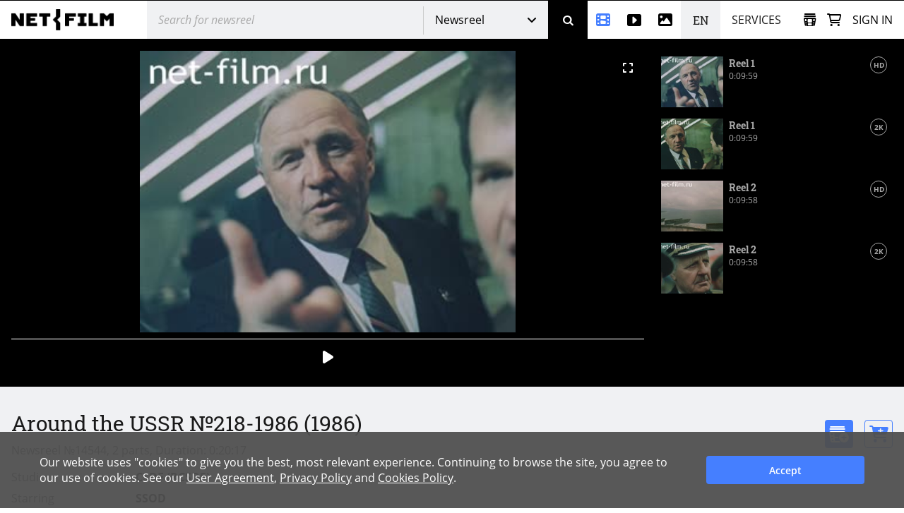

--- FILE ---
content_type: application/javascript
request_url: https://www.net-film.ru/src/nf/min/nfSite.en.min.js?v=609
body_size: 913205
content:
/*! jQuery v3.7.1 | (c) OpenJS Foundation and other contributors | jquery.org/license */
!function(e,t){"use strict";"object"==typeof module&&"object"==typeof module.exports?module.exports=e.document?t(e,!0):function(e){if(!e.document)throw new Error("jQuery requires a window with a document");return t(e)}:t(e)}("undefined"!=typeof window?window:this,(function(e,t){"use strict";var i=[],s=Object.getPrototypeOf,n=i.slice,a=i.flat?function(e){return i.flat.call(e)}:function(e){return i.concat.apply([],e)},o=i.push,r=i.indexOf,l={},d=l.toString,h=l.hasOwnProperty,c=h.toString,u=c.call(Object),p={},f=function(e){return"function"==typeof e&&"number"!=typeof e.nodeType&&"function"!=typeof e.item},m=function(e){return null!=e&&e===e.window},g=e.document,v={type:!0,src:!0,nonce:!0,noModule:!0};function y(e,t,i){var s,n,a=(i=i||g).createElement("script");if(a.text=e,t)for(s in v)(n=t[s]||t.getAttribute&&t.getAttribute(s))&&a.setAttribute(s,n);i.head.appendChild(a).parentNode.removeChild(a)}function b(e){return null==e?e+"":"object"==typeof e||"function"==typeof e?l[d.call(e)]||"object":typeof e}var _="3.7.1",w=/HTML$/i,k=function(e,t){return new k.fn.init(e,t)};function C(e){var t=!!e&&"length"in e&&e.length,i=b(e);return!f(e)&&!m(e)&&("array"===i||0===t||"number"==typeof t&&0<t&&t-1 in e)}function x(e,t){return e.nodeName&&e.nodeName.toLowerCase()===t.toLowerCase()}k.fn=k.prototype={jquery:_,constructor:k,length:0,toArray:function(){return n.call(this)},get:function(e){return null==e?n.call(this):e<0?this[e+this.length]:this[e]},pushStack:function(e){var t=k.merge(this.constructor(),e);return t.prevObject=this,t},each:function(e){return k.each(this,e)},map:function(e){return this.pushStack(k.map(this,(function(t,i){return e.call(t,i,t)})))},slice:function(){return this.pushStack(n.apply(this,arguments))},first:function(){return this.eq(0)},last:function(){return this.eq(-1)},even:function(){return this.pushStack(k.grep(this,(function(e,t){return(t+1)%2})))},odd:function(){return this.pushStack(k.grep(this,(function(e,t){return t%2})))},eq:function(e){var t=this.length,i=+e+(e<0?t:0);return this.pushStack(0<=i&&i<t?[this[i]]:[])},end:function(){return this.prevObject||this.constructor()},push:o,sort:i.sort,splice:i.splice},k.extend=k.fn.extend=function(){var e,t,i,s,n,a,o=arguments[0]||{},r=1,l=arguments.length,d=!1;for("boolean"==typeof o&&(d=o,o=arguments[r]||{},r++),"object"==typeof o||f(o)||(o={}),r===l&&(o=this,r--);r<l;r++)if(null!=(e=arguments[r]))for(t in e)s=e[t],"__proto__"!==t&&o!==s&&(d&&s&&(k.isPlainObject(s)||(n=Array.isArray(s)))?(i=o[t],a=n&&!Array.isArray(i)?[]:n||k.isPlainObject(i)?i:{},n=!1,o[t]=k.extend(d,a,s)):void 0!==s&&(o[t]=s));return o},k.extend({expando:"jQuery"+(_+Math.random()).replace(/\D/g,""),isReady:!0,error:function(e){throw new Error(e)},noop:function(){},isPlainObject:function(e){var t,i;return!(!e||"[object Object]"!==d.call(e)||(t=s(e))&&("function"!=typeof(i=h.call(t,"constructor")&&t.constructor)||c.call(i)!==u))},isEmptyObject:function(e){var t;for(t in e)return!1;return!0},globalEval:function(e,t,i){y(e,{nonce:t&&t.nonce},i)},each:function(e,t){var i,s=0;if(C(e))for(i=e.length;s<i&&!1!==t.call(e[s],s,e[s]);s++);else for(s in e)if(!1===t.call(e[s],s,e[s]))break;return e},text:function(e){var t,i="",s=0,n=e.nodeType;if(!n)for(;t=e[s++];)i+=k.text(t);return 1===n||11===n?e.textContent:9===n?e.documentElement.textContent:3===n||4===n?e.nodeValue:i},makeArray:function(e,t){var i=t||[];return null!=e&&(C(Object(e))?k.merge(i,"string"==typeof e?[e]:e):o.call(i,e)),i},inArray:function(e,t,i){return null==t?-1:r.call(t,e,i)},isXMLDoc:function(e){var t=e&&e.namespaceURI,i=e&&(e.ownerDocument||e).documentElement;return!w.test(t||i&&i.nodeName||"HTML")},merge:function(e,t){for(var i=+t.length,s=0,n=e.length;s<i;s++)e[n++]=t[s];return e.length=n,e},grep:function(e,t,i){for(var s=[],n=0,a=e.length,o=!i;n<a;n++)!t(e[n],n)!==o&&s.push(e[n]);return s},map:function(e,t,i){var s,n,o=0,r=[];if(C(e))for(s=e.length;o<s;o++)null!=(n=t(e[o],o,i))&&r.push(n);else for(o in e)null!=(n=t(e[o],o,i))&&r.push(n);return a(r)},guid:1,support:p}),"function"==typeof Symbol&&(k.fn[Symbol.iterator]=i[Symbol.iterator]),k.each("Boolean Number String Function Array Date RegExp Object Error Symbol".split(" "),(function(e,t){l["[object "+t+"]"]=t.toLowerCase()}));var T=i.pop,S=i.sort,D=i.splice,M="[\\x20\\t\\r\\n\\f]",I=new RegExp("^"+M+"+|((?:^|[^\\\\])(?:\\\\.)*)"+M+"+$","g");k.contains=function(e,t){var i=t&&t.parentNode;return e===i||!(!i||1!==i.nodeType||!(e.contains?e.contains(i):e.compareDocumentPosition&&16&e.compareDocumentPosition(i)))};var E=/([\0-\x1f\x7f]|^-?\d)|^-$|[^\x80-\uFFFF\w-]/g;function P(e,t){return t?"\0"===e?"�":e.slice(0,-1)+"\\"+e.charCodeAt(e.length-1).toString(16)+" ":"\\"+e}k.escapeSelector=function(e){return(e+"").replace(E,P)};var O=g,A=o;!function(){var t,s,a,o,l,d,c,u,f,m,g=A,v=k.expando,y=0,b=0,_=ee(),w=ee(),C=ee(),E=ee(),P=function(e,t){return e===t&&(l=!0),0},z="checked|selected|async|autofocus|autoplay|controls|defer|disabled|hidden|ismap|loop|multiple|open|readonly|required|scoped",R="(?:\\\\[\\da-fA-F]{1,6}"+M+"?|\\\\[^\\r\\n\\f]|[\\w-]|[^\0-\\x7f])+",F="\\["+M+"*("+R+")(?:"+M+"*([*^$|!~]?=)"+M+"*(?:'((?:\\\\.|[^\\\\'])*)'|\"((?:\\\\.|[^\\\\\"])*)\"|("+R+"))|)"+M+"*\\]",H=":("+R+")(?:\\((('((?:\\\\.|[^\\\\'])*)'|\"((?:\\\\.|[^\\\\\"])*)\")|((?:\\\\.|[^\\\\()[\\]]|"+F+")*)|.*)\\)|)",N=new RegExp(M+"+","g"),L=new RegExp("^"+M+"*,"+M+"*"),$=new RegExp("^"+M+"*([>+~]|"+M+")"+M+"*"),W=new RegExp(M+"|>"),j=new RegExp(H),V=new RegExp("^"+R+"$"),Y={ID:new RegExp("^#("+R+")"),CLASS:new RegExp("^\\.("+R+")"),TAG:new RegExp("^("+R+"|[*])"),ATTR:new RegExp("^"+F),PSEUDO:new RegExp("^"+H),CHILD:new RegExp("^:(only|first|last|nth|nth-last)-(child|of-type)(?:\\("+M+"*(even|odd|(([+-]|)(\\d*)n|)"+M+"*(?:([+-]|)"+M+"*(\\d+)|))"+M+"*\\)|)","i"),bool:new RegExp("^(?:"+z+")$","i"),needsContext:new RegExp("^"+M+"*[>+~]|:(even|odd|eq|gt|lt|nth|first|last)(?:\\("+M+"*((?:-\\d)?\\d*)"+M+"*\\)|)(?=[^-]|$)","i")},B=/^(?:input|select|textarea|button)$/i,q=/^h\d$/i,G=/^(?:#([\w-]+)|(\w+)|\.([\w-]+))$/,U=/[+~]/,K=new RegExp("\\\\[\\da-fA-F]{1,6}"+M+"?|\\\\([^\\r\\n\\f])","g"),X=function(e,t){var i="0x"+e.slice(1)-65536;return t||(i<0?String.fromCharCode(i+65536):String.fromCharCode(i>>10|55296,1023&i|56320))},J=function(){le()},Q=ue((function(e){return!0===e.disabled&&x(e,"fieldset")}),{dir:"parentNode",next:"legend"});try{g.apply(i=n.call(O.childNodes),O.childNodes),i[O.childNodes.length].nodeType}catch(t){g={apply:function(e,t){A.apply(e,n.call(t))},call:function(e){A.apply(e,n.call(arguments,1))}}}function Z(e,t,i,s){var n,a,o,r,l,h,c,m=t&&t.ownerDocument,y=t?t.nodeType:9;if(i=i||[],"string"!=typeof e||!e||1!==y&&9!==y&&11!==y)return i;if(!s&&(le(t),t=t||d,u)){if(11!==y&&(l=G.exec(e)))if(n=l[1]){if(9===y){if(!(o=t.getElementById(n)))return i;if(o.id===n)return g.call(i,o),i}else if(m&&(o=m.getElementById(n))&&Z.contains(t,o)&&o.id===n)return g.call(i,o),i}else{if(l[2])return g.apply(i,t.getElementsByTagName(e)),i;if((n=l[3])&&t.getElementsByClassName)return g.apply(i,t.getElementsByClassName(n)),i}if(!(E[e+" "]||f&&f.test(e))){if(c=e,m=t,1===y&&(W.test(e)||$.test(e))){for((m=U.test(e)&&re(t.parentNode)||t)==t&&p.scope||((r=t.getAttribute("id"))?r=k.escapeSelector(r):t.setAttribute("id",r=v)),a=(h=he(e)).length;a--;)h[a]=(r?"#"+r:":scope")+" "+ce(h[a]);c=h.join(",")}try{return g.apply(i,m.querySelectorAll(c)),i}catch(t){E(e,!0)}finally{r===v&&t.removeAttribute("id")}}}return ye(e.replace(I,"$1"),t,i,s)}function ee(){var e=[];return function t(i,n){return e.push(i+" ")>s.cacheLength&&delete t[e.shift()],t[i+" "]=n}}function te(e){return e[v]=!0,e}function ie(e){var t=d.createElement("fieldset");try{return!!e(t)}catch(e){return!1}finally{t.parentNode&&t.parentNode.removeChild(t),t=null}}function se(e){return function(t){return x(t,"input")&&t.type===e}}function ne(e){return function(t){return(x(t,"input")||x(t,"button"))&&t.type===e}}function ae(e){return function(t){return"form"in t?t.parentNode&&!1===t.disabled?"label"in t?"label"in t.parentNode?t.parentNode.disabled===e:t.disabled===e:t.isDisabled===e||t.isDisabled!==!e&&Q(t)===e:t.disabled===e:"label"in t&&t.disabled===e}}function oe(e){return te((function(t){return t=+t,te((function(i,s){for(var n,a=e([],i.length,t),o=a.length;o--;)i[n=a[o]]&&(i[n]=!(s[n]=i[n]))}))}))}function re(e){return e&&void 0!==e.getElementsByTagName&&e}function le(e){var t,i=e?e.ownerDocument||e:O;return i!=d&&9===i.nodeType&&i.documentElement&&(c=(d=i).documentElement,u=!k.isXMLDoc(d),m=c.matches||c.webkitMatchesSelector||c.msMatchesSelector,c.msMatchesSelector&&O!=d&&(t=d.defaultView)&&t.top!==t&&t.addEventListener("unload",J),p.getById=ie((function(e){return c.appendChild(e).id=k.expando,!d.getElementsByName||!d.getElementsByName(k.expando).length})),p.disconnectedMatch=ie((function(e){return m.call(e,"*")})),p.scope=ie((function(){return d.querySelectorAll(":scope")})),p.cssHas=ie((function(){try{return d.querySelector(":has(*,:jqfake)"),!1}catch(e){return!0}})),p.getById?(s.filter.ID=function(e){var t=e.replace(K,X);return function(e){return e.getAttribute("id")===t}},s.find.ID=function(e,t){if(void 0!==t.getElementById&&u){var i=t.getElementById(e);return i?[i]:[]}}):(s.filter.ID=function(e){var t=e.replace(K,X);return function(e){var i=void 0!==e.getAttributeNode&&e.getAttributeNode("id");return i&&i.value===t}},s.find.ID=function(e,t){if(void 0!==t.getElementById&&u){var i,s,n,a=t.getElementById(e);if(a){if((i=a.getAttributeNode("id"))&&i.value===e)return[a];for(n=t.getElementsByName(e),s=0;a=n[s++];)if((i=a.getAttributeNode("id"))&&i.value===e)return[a]}return[]}}),s.find.TAG=function(e,t){return void 0!==t.getElementsByTagName?t.getElementsByTagName(e):t.querySelectorAll(e)},s.find.CLASS=function(e,t){if(void 0!==t.getElementsByClassName&&u)return t.getElementsByClassName(e)},f=[],ie((function(e){var t;c.appendChild(e).innerHTML="<a id='"+v+"' href='' disabled='disabled'></a><select id='"+v+"-\r\\' disabled='disabled'><option selected=''></option></select>",e.querySelectorAll("[selected]").length||f.push("\\["+M+"*(?:value|"+z+")"),e.querySelectorAll("[id~="+v+"-]").length||f.push("~="),e.querySelectorAll("a#"+v+"+*").length||f.push(".#.+[+~]"),e.querySelectorAll(":checked").length||f.push(":checked"),(t=d.createElement("input")).setAttribute("type","hidden"),e.appendChild(t).setAttribute("name","D"),c.appendChild(e).disabled=!0,2!==e.querySelectorAll(":disabled").length&&f.push(":enabled",":disabled"),(t=d.createElement("input")).setAttribute("name",""),e.appendChild(t),e.querySelectorAll("[name='']").length||f.push("\\["+M+"*name"+M+"*="+M+"*(?:''|\"\")")})),p.cssHas||f.push(":has"),f=f.length&&new RegExp(f.join("|")),P=function(e,t){if(e===t)return l=!0,0;var i=!e.compareDocumentPosition-!t.compareDocumentPosition;return i||(1&(i=(e.ownerDocument||e)==(t.ownerDocument||t)?e.compareDocumentPosition(t):1)||!p.sortDetached&&t.compareDocumentPosition(e)===i?e===d||e.ownerDocument==O&&Z.contains(O,e)?-1:t===d||t.ownerDocument==O&&Z.contains(O,t)?1:o?r.call(o,e)-r.call(o,t):0:4&i?-1:1)}),d}for(t in Z.matches=function(e,t){return Z(e,null,null,t)},Z.matchesSelector=function(e,t){if(le(e),u&&!E[t+" "]&&(!f||!f.test(t)))try{var i=m.call(e,t);if(i||p.disconnectedMatch||e.document&&11!==e.document.nodeType)return i}catch(e){E(t,!0)}return 0<Z(t,d,null,[e]).length},Z.contains=function(e,t){return(e.ownerDocument||e)!=d&&le(e),k.contains(e,t)},Z.attr=function(e,t){(e.ownerDocument||e)!=d&&le(e);var i=s.attrHandle[t.toLowerCase()],n=i&&h.call(s.attrHandle,t.toLowerCase())?i(e,t,!u):void 0;return void 0!==n?n:e.getAttribute(t)},Z.error=function(e){throw new Error("Syntax error, unrecognized expression: "+e)},k.uniqueSort=function(e){var t,i=[],s=0,a=0;if(l=!p.sortStable,o=!p.sortStable&&n.call(e,0),S.call(e,P),l){for(;t=e[a++];)t===e[a]&&(s=i.push(a));for(;s--;)D.call(e,i[s],1)}return o=null,e},k.fn.uniqueSort=function(){return this.pushStack(k.uniqueSort(n.apply(this)))},(s=k.expr={cacheLength:50,createPseudo:te,match:Y,attrHandle:{},find:{},relative:{">":{dir:"parentNode",first:!0}," ":{dir:"parentNode"},"+":{dir:"previousSibling",first:!0},"~":{dir:"previousSibling"}},preFilter:{ATTR:function(e){return e[1]=e[1].replace(K,X),e[3]=(e[3]||e[4]||e[5]||"").replace(K,X),"~="===e[2]&&(e[3]=" "+e[3]+" "),e.slice(0,4)},CHILD:function(e){return e[1]=e[1].toLowerCase(),"nth"===e[1].slice(0,3)?(e[3]||Z.error(e[0]),e[4]=+(e[4]?e[5]+(e[6]||1):2*("even"===e[3]||"odd"===e[3])),e[5]=+(e[7]+e[8]||"odd"===e[3])):e[3]&&Z.error(e[0]),e},PSEUDO:function(e){var t,i=!e[6]&&e[2];return Y.CHILD.test(e[0])?null:(e[3]?e[2]=e[4]||e[5]||"":i&&j.test(i)&&(t=he(i,!0))&&(t=i.indexOf(")",i.length-t)-i.length)&&(e[0]=e[0].slice(0,t),e[2]=i.slice(0,t)),e.slice(0,3))}},filter:{TAG:function(e){var t=e.replace(K,X).toLowerCase();return"*"===e?function(){return!0}:function(e){return x(e,t)}},CLASS:function(e){var t=_[e+" "];return t||(t=new RegExp("(^|"+M+")"+e+"("+M+"|$)"))&&_(e,(function(e){return t.test("string"==typeof e.className&&e.className||void 0!==e.getAttribute&&e.getAttribute("class")||"")}))},ATTR:function(e,t,i){return function(s){var n=Z.attr(s,e);return null==n?"!="===t:!t||(n+="","="===t?n===i:"!="===t?n!==i:"^="===t?i&&0===n.indexOf(i):"*="===t?i&&-1<n.indexOf(i):"$="===t?i&&n.slice(-i.length)===i:"~="===t?-1<(" "+n.replace(N," ")+" ").indexOf(i):"|="===t&&(n===i||n.slice(0,i.length+1)===i+"-"))}},CHILD:function(e,t,i,s,n){var a="nth"!==e.slice(0,3),o="last"!==e.slice(-4),r="of-type"===t;return 1===s&&0===n?function(e){return!!e.parentNode}:function(t,i,l){var d,h,c,u,p,f=a!==o?"nextSibling":"previousSibling",m=t.parentNode,g=r&&t.nodeName.toLowerCase(),b=!l&&!r,_=!1;if(m){if(a){for(;f;){for(c=t;c=c[f];)if(r?x(c,g):1===c.nodeType)return!1;p=f="only"===e&&!p&&"nextSibling"}return!0}if(p=[o?m.firstChild:m.lastChild],o&&b){for(_=(u=(d=(h=m[v]||(m[v]={}))[e]||[])[0]===y&&d[1])&&d[2],c=u&&m.childNodes[u];c=++u&&c&&c[f]||(_=u=0)||p.pop();)if(1===c.nodeType&&++_&&c===t){h[e]=[y,u,_];break}}else if(b&&(_=u=(d=(h=t[v]||(t[v]={}))[e]||[])[0]===y&&d[1]),!1===_)for(;(c=++u&&c&&c[f]||(_=u=0)||p.pop())&&(!(r?x(c,g):1===c.nodeType)||!++_||(b&&((h=c[v]||(c[v]={}))[e]=[y,_]),c!==t)););return(_-=n)===s||_%s==0&&0<=_/s}}},PSEUDO:function(e,t){var i,n=s.pseudos[e]||s.setFilters[e.toLowerCase()]||Z.error("unsupported pseudo: "+e);return n[v]?n(t):1<n.length?(i=[e,e,"",t],s.setFilters.hasOwnProperty(e.toLowerCase())?te((function(e,i){for(var s,a=n(e,t),o=a.length;o--;)e[s=r.call(e,a[o])]=!(i[s]=a[o])})):function(e){return n(e,0,i)}):n}},pseudos:{not:te((function(e){var t=[],i=[],s=ve(e.replace(I,"$1"));return s[v]?te((function(e,t,i,n){for(var a,o=s(e,null,n,[]),r=e.length;r--;)(a=o[r])&&(e[r]=!(t[r]=a))})):function(e,n,a){return t[0]=e,s(t,null,a,i),t[0]=null,!i.pop()}})),has:te((function(e){return function(t){return 0<Z(e,t).length}})),contains:te((function(e){return e=e.replace(K,X),function(t){return-1<(t.textContent||k.text(t)).indexOf(e)}})),lang:te((function(e){return V.test(e||"")||Z.error("unsupported lang: "+e),e=e.replace(K,X).toLowerCase(),function(t){var i;do{if(i=u?t.lang:t.getAttribute("xml:lang")||t.getAttribute("lang"))return(i=i.toLowerCase())===e||0===i.indexOf(e+"-")}while((t=t.parentNode)&&1===t.nodeType);return!1}})),target:function(t){var i=e.location&&e.location.hash;return i&&i.slice(1)===t.id},root:function(e){return e===c},focus:function(e){return e===function(){try{return d.activeElement}catch(e){}}()&&d.hasFocus()&&!!(e.type||e.href||~e.tabIndex)},enabled:ae(!1),disabled:ae(!0),checked:function(e){return x(e,"input")&&!!e.checked||x(e,"option")&&!!e.selected},selected:function(e){return e.parentNode&&e.parentNode.selectedIndex,!0===e.selected},empty:function(e){for(e=e.firstChild;e;e=e.nextSibling)if(e.nodeType<6)return!1;return!0},parent:function(e){return!s.pseudos.empty(e)},header:function(e){return q.test(e.nodeName)},input:function(e){return B.test(e.nodeName)},button:function(e){return x(e,"input")&&"button"===e.type||x(e,"button")},text:function(e){var t;return x(e,"input")&&"text"===e.type&&(null==(t=e.getAttribute("type"))||"text"===t.toLowerCase())},first:oe((function(){return[0]})),last:oe((function(e,t){return[t-1]})),eq:oe((function(e,t,i){return[i<0?i+t:i]})),even:oe((function(e,t){for(var i=0;i<t;i+=2)e.push(i);return e})),odd:oe((function(e,t){for(var i=1;i<t;i+=2)e.push(i);return e})),lt:oe((function(e,t,i){var s;for(s=i<0?i+t:t<i?t:i;0<=--s;)e.push(s);return e})),gt:oe((function(e,t,i){for(var s=i<0?i+t:i;++s<t;)e.push(s);return e}))}}).pseudos.nth=s.pseudos.eq,{radio:!0,checkbox:!0,file:!0,password:!0,image:!0})s.pseudos[t]=se(t);for(t in{submit:!0,reset:!0})s.pseudos[t]=ne(t);function de(){}function he(e,t){var i,n,a,o,r,l,d,h=w[e+" "];if(h)return t?0:h.slice(0);for(r=e,l=[],d=s.preFilter;r;){for(o in i&&!(n=L.exec(r))||(n&&(r=r.slice(n[0].length)||r),l.push(a=[])),i=!1,(n=$.exec(r))&&(i=n.shift(),a.push({value:i,type:n[0].replace(I," ")}),r=r.slice(i.length)),s.filter)!(n=Y[o].exec(r))||d[o]&&!(n=d[o](n))||(i=n.shift(),a.push({value:i,type:o,matches:n}),r=r.slice(i.length));if(!i)break}return t?r.length:r?Z.error(e):w(e,l).slice(0)}function ce(e){for(var t=0,i=e.length,s="";t<i;t++)s+=e[t].value;return s}function ue(e,t,i){var s=t.dir,n=t.next,a=n||s,o=i&&"parentNode"===a,r=b++;return t.first?function(t,i,n){for(;t=t[s];)if(1===t.nodeType||o)return e(t,i,n);return!1}:function(t,i,l){var d,h,c=[y,r];if(l){for(;t=t[s];)if((1===t.nodeType||o)&&e(t,i,l))return!0}else for(;t=t[s];)if(1===t.nodeType||o)if(h=t[v]||(t[v]={}),n&&x(t,n))t=t[s]||t;else{if((d=h[a])&&d[0]===y&&d[1]===r)return c[2]=d[2];if((h[a]=c)[2]=e(t,i,l))return!0}return!1}}function pe(e){return 1<e.length?function(t,i,s){for(var n=e.length;n--;)if(!e[n](t,i,s))return!1;return!0}:e[0]}function fe(e,t,i,s,n){for(var a,o=[],r=0,l=e.length,d=null!=t;r<l;r++)(a=e[r])&&(i&&!i(a,s,n)||(o.push(a),d&&t.push(r)));return o}function me(e,t,i,s,n,a){return s&&!s[v]&&(s=me(s)),n&&!n[v]&&(n=me(n,a)),te((function(a,o,l,d){var h,c,u,p,f=[],m=[],v=o.length,y=a||function(e,t,i){for(var s=0,n=t.length;s<n;s++)Z(e,t[s],i);return i}(t||"*",l.nodeType?[l]:l,[]),b=!e||!a&&t?y:fe(y,f,e,l,d);if(i?i(b,p=n||(a?e:v||s)?[]:o,l,d):p=b,s)for(h=fe(p,m),s(h,[],l,d),c=h.length;c--;)(u=h[c])&&(p[m[c]]=!(b[m[c]]=u));if(a){if(n||e){if(n){for(h=[],c=p.length;c--;)(u=p[c])&&h.push(b[c]=u);n(null,p=[],h,d)}for(c=p.length;c--;)(u=p[c])&&-1<(h=n?r.call(a,u):f[c])&&(a[h]=!(o[h]=u))}}else p=fe(p===o?p.splice(v,p.length):p),n?n(null,o,p,d):g.apply(o,p)}))}function ge(e){for(var t,i,n,o=e.length,l=s.relative[e[0].type],d=l||s.relative[" "],h=l?1:0,c=ue((function(e){return e===t}),d,!0),u=ue((function(e){return-1<r.call(t,e)}),d,!0),p=[function(e,i,s){var n=!l&&(s||i!=a)||((t=i).nodeType?c(e,i,s):u(e,i,s));return t=null,n}];h<o;h++)if(i=s.relative[e[h].type])p=[ue(pe(p),i)];else{if((i=s.filter[e[h].type].apply(null,e[h].matches))[v]){for(n=++h;n<o&&!s.relative[e[n].type];n++);return me(1<h&&pe(p),1<h&&ce(e.slice(0,h-1).concat({value:" "===e[h-2].type?"*":""})).replace(I,"$1"),i,h<n&&ge(e.slice(h,n)),n<o&&ge(e=e.slice(n)),n<o&&ce(e))}p.push(i)}return pe(p)}function ve(e,t){var i,n,o,r,l,h,c=[],p=[],f=C[e+" "];if(!f){for(t||(t=he(e)),i=t.length;i--;)(f=ge(t[i]))[v]?c.push(f):p.push(f);(f=C(e,(n=p,r=0<(o=c).length,l=0<n.length,h=function(e,t,i,h,c){var p,f,m,v=0,b="0",_=e&&[],w=[],C=a,x=e||l&&s.find.TAG("*",c),S=y+=null==C?1:Math.random()||.1,D=x.length;for(c&&(a=t==d||t||c);b!==D&&null!=(p=x[b]);b++){if(l&&p){for(f=0,t||p.ownerDocument==d||(le(p),i=!u);m=n[f++];)if(m(p,t||d,i)){g.call(h,p);break}c&&(y=S)}r&&((p=!m&&p)&&v--,e&&_.push(p))}if(v+=b,r&&b!==v){for(f=0;m=o[f++];)m(_,w,t,i);if(e){if(0<v)for(;b--;)_[b]||w[b]||(w[b]=T.call(h));w=fe(w)}g.apply(h,w),c&&!e&&0<w.length&&1<v+o.length&&k.uniqueSort(h)}return c&&(y=S,a=C),_},r?te(h):h))).selector=e}return f}function ye(e,t,i,n){var a,o,r,l,d,h="function"==typeof e&&e,c=!n&&he(e=h.selector||e);if(i=i||[],1===c.length){if(2<(o=c[0]=c[0].slice(0)).length&&"ID"===(r=o[0]).type&&9===t.nodeType&&u&&s.relative[o[1].type]){if(!(t=(s.find.ID(r.matches[0].replace(K,X),t)||[])[0]))return i;h&&(t=t.parentNode),e=e.slice(o.shift().value.length)}for(a=Y.needsContext.test(e)?0:o.length;a--&&(r=o[a],!s.relative[l=r.type]);)if((d=s.find[l])&&(n=d(r.matches[0].replace(K,X),U.test(o[0].type)&&re(t.parentNode)||t))){if(o.splice(a,1),!(e=n.length&&ce(o)))return g.apply(i,n),i;break}}return(h||ve(e,c))(n,t,!u,i,!t||U.test(e)&&re(t.parentNode)||t),i}de.prototype=s.filters=s.pseudos,s.setFilters=new de,p.sortStable=v.split("").sort(P).join("")===v,le(),p.sortDetached=ie((function(e){return 1&e.compareDocumentPosition(d.createElement("fieldset"))})),k.find=Z,k.expr[":"]=k.expr.pseudos,k.unique=k.uniqueSort,Z.compile=ve,Z.select=ye,Z.setDocument=le,Z.tokenize=he,Z.escape=k.escapeSelector,Z.getText=k.text,Z.isXML=k.isXMLDoc,Z.selectors=k.expr,Z.support=k.support,Z.uniqueSort=k.uniqueSort}();var z=function(e,t,i){for(var s=[],n=void 0!==i;(e=e[t])&&9!==e.nodeType;)if(1===e.nodeType){if(n&&k(e).is(i))break;s.push(e)}return s},R=function(e,t){for(var i=[];e;e=e.nextSibling)1===e.nodeType&&e!==t&&i.push(e);return i},F=k.expr.match.needsContext,H=/^<([a-z][^\/\0>:\x20\t\r\n\f]*)[\x20\t\r\n\f]*\/?>(?:<\/\1>|)$/i;function N(e,t,i){return f(t)?k.grep(e,(function(e,s){return!!t.call(e,s,e)!==i})):t.nodeType?k.grep(e,(function(e){return e===t!==i})):"string"!=typeof t?k.grep(e,(function(e){return-1<r.call(t,e)!==i})):k.filter(t,e,i)}k.filter=function(e,t,i){var s=t[0];return i&&(e=":not("+e+")"),1===t.length&&1===s.nodeType?k.find.matchesSelector(s,e)?[s]:[]:k.find.matches(e,k.grep(t,(function(e){return 1===e.nodeType})))},k.fn.extend({find:function(e){var t,i,s=this.length,n=this;if("string"!=typeof e)return this.pushStack(k(e).filter((function(){for(t=0;t<s;t++)if(k.contains(n[t],this))return!0})));for(i=this.pushStack([]),t=0;t<s;t++)k.find(e,n[t],i);return 1<s?k.uniqueSort(i):i},filter:function(e){return this.pushStack(N(this,e||[],!1))},not:function(e){return this.pushStack(N(this,e||[],!0))},is:function(e){return!!N(this,"string"==typeof e&&F.test(e)?k(e):e||[],!1).length}});var L,$=/^(?:\s*(<[\w\W]+>)[^>]*|#([\w-]+))$/;(k.fn.init=function(e,t,i){var s,n;if(!e)return this;if(i=i||L,"string"==typeof e){if(!(s="<"===e[0]&&">"===e[e.length-1]&&3<=e.length?[null,e,null]:$.exec(e))||!s[1]&&t)return!t||t.jquery?(t||i).find(e):this.constructor(t).find(e);if(s[1]){if(t=t instanceof k?t[0]:t,k.merge(this,k.parseHTML(s[1],t&&t.nodeType?t.ownerDocument||t:g,!0)),H.test(s[1])&&k.isPlainObject(t))for(s in t)f(this[s])?this[s](t[s]):this.attr(s,t[s]);return this}return(n=g.getElementById(s[2]))&&(this[0]=n,this.length=1),this}return e.nodeType?(this[0]=e,this.length=1,this):f(e)?void 0!==i.ready?i.ready(e):e(k):k.makeArray(e,this)}).prototype=k.fn,L=k(g);var W=/^(?:parents|prev(?:Until|All))/,j={children:!0,contents:!0,next:!0,prev:!0};function V(e,t){for(;(e=e[t])&&1!==e.nodeType;);return e}k.fn.extend({has:function(e){var t=k(e,this),i=t.length;return this.filter((function(){for(var e=0;e<i;e++)if(k.contains(this,t[e]))return!0}))},closest:function(e,t){var i,s=0,n=this.length,a=[],o="string"!=typeof e&&k(e);if(!F.test(e))for(;s<n;s++)for(i=this[s];i&&i!==t;i=i.parentNode)if(i.nodeType<11&&(o?-1<o.index(i):1===i.nodeType&&k.find.matchesSelector(i,e))){a.push(i);break}return this.pushStack(1<a.length?k.uniqueSort(a):a)},index:function(e){return e?"string"==typeof e?r.call(k(e),this[0]):r.call(this,e.jquery?e[0]:e):this[0]&&this[0].parentNode?this.first().prevAll().length:-1},add:function(e,t){return this.pushStack(k.uniqueSort(k.merge(this.get(),k(e,t))))},addBack:function(e){return this.add(null==e?this.prevObject:this.prevObject.filter(e))}}),k.each({parent:function(e){var t=e.parentNode;return t&&11!==t.nodeType?t:null},parents:function(e){return z(e,"parentNode")},parentsUntil:function(e,t,i){return z(e,"parentNode",i)},next:function(e){return V(e,"nextSibling")},prev:function(e){return V(e,"previousSibling")},nextAll:function(e){return z(e,"nextSibling")},prevAll:function(e){return z(e,"previousSibling")},nextUntil:function(e,t,i){return z(e,"nextSibling",i)},prevUntil:function(e,t,i){return z(e,"previousSibling",i)},siblings:function(e){return R((e.parentNode||{}).firstChild,e)},children:function(e){return R(e.firstChild)},contents:function(e){return null!=e.contentDocument&&s(e.contentDocument)?e.contentDocument:(x(e,"template")&&(e=e.content||e),k.merge([],e.childNodes))}},(function(e,t){k.fn[e]=function(i,s){var n=k.map(this,t,i);return"Until"!==e.slice(-5)&&(s=i),s&&"string"==typeof s&&(n=k.filter(s,n)),1<this.length&&(j[e]||k.uniqueSort(n),W.test(e)&&n.reverse()),this.pushStack(n)}}));var Y=/[^\x20\t\r\n\f]+/g;function B(e){return e}function q(e){throw e}function G(e,t,i,s){var n;try{e&&f(n=e.promise)?n.call(e).done(t).fail(i):e&&f(n=e.then)?n.call(e,t,i):t.apply(void 0,[e].slice(s))}catch(e){i.apply(void 0,[e])}}k.Callbacks=function(e){var t,i;e="string"==typeof e?(t=e,i={},k.each(t.match(Y)||[],(function(e,t){i[t]=!0})),i):k.extend({},e);var s,n,a,o,r=[],l=[],d=-1,h=function(){for(o=o||e.once,a=s=!0;l.length;d=-1)for(n=l.shift();++d<r.length;)!1===r[d].apply(n[0],n[1])&&e.stopOnFalse&&(d=r.length,n=!1);e.memory||(n=!1),s=!1,o&&(r=n?[]:"")},c={add:function(){return r&&(n&&!s&&(d=r.length-1,l.push(n)),function t(i){k.each(i,(function(i,s){f(s)?e.unique&&c.has(s)||r.push(s):s&&s.length&&"string"!==b(s)&&t(s)}))}(arguments),n&&!s&&h()),this},remove:function(){return k.each(arguments,(function(e,t){for(var i;-1<(i=k.inArray(t,r,i));)r.splice(i,1),i<=d&&d--})),this},has:function(e){return e?-1<k.inArray(e,r):0<r.length},empty:function(){return r&&(r=[]),this},disable:function(){return o=l=[],r=n="",this},disabled:function(){return!r},lock:function(){return o=l=[],n||s||(r=n=""),this},locked:function(){return!!o},fireWith:function(e,t){return o||(t=[e,(t=t||[]).slice?t.slice():t],l.push(t),s||h()),this},fire:function(){return c.fireWith(this,arguments),this},fired:function(){return!!a}};return c},k.extend({Deferred:function(t){var i=[["notify","progress",k.Callbacks("memory"),k.Callbacks("memory"),2],["resolve","done",k.Callbacks("once memory"),k.Callbacks("once memory"),0,"resolved"],["reject","fail",k.Callbacks("once memory"),k.Callbacks("once memory"),1,"rejected"]],s="pending",n={state:function(){return s},always:function(){return a.done(arguments).fail(arguments),this},catch:function(e){return n.then(null,e)},pipe:function(){var e=arguments;return k.Deferred((function(t){k.each(i,(function(i,s){var n=f(e[s[4]])&&e[s[4]];a[s[1]]((function(){var e=n&&n.apply(this,arguments);e&&f(e.promise)?e.promise().progress(t.notify).done(t.resolve).fail(t.reject):t[s[0]+"With"](this,n?[e]:arguments)}))})),e=null})).promise()},then:function(t,s,n){var a=0;function o(t,i,s,n){return function(){var r=this,l=arguments,d=function(){var e,d;if(!(t<a)){if((e=s.apply(r,l))===i.promise())throw new TypeError("Thenable self-resolution");d=e&&("object"==typeof e||"function"==typeof e)&&e.then,f(d)?n?d.call(e,o(a,i,B,n),o(a,i,q,n)):(a++,d.call(e,o(a,i,B,n),o(a,i,q,n),o(a,i,B,i.notifyWith))):(s!==B&&(r=void 0,l=[e]),(n||i.resolveWith)(r,l))}},h=n?d:function(){try{d()}catch(e){k.Deferred.exceptionHook&&k.Deferred.exceptionHook(e,h.error),a<=t+1&&(s!==q&&(r=void 0,l=[e]),i.rejectWith(r,l))}};t?h():(k.Deferred.getErrorHook?h.error=k.Deferred.getErrorHook():k.Deferred.getStackHook&&(h.error=k.Deferred.getStackHook()),e.setTimeout(h))}}return k.Deferred((function(e){i[0][3].add(o(0,e,f(n)?n:B,e.notifyWith)),i[1][3].add(o(0,e,f(t)?t:B)),i[2][3].add(o(0,e,f(s)?s:q))})).promise()},promise:function(e){return null!=e?k.extend(e,n):n}},a={};return k.each(i,(function(e,t){var o=t[2],r=t[5];n[t[1]]=o.add,r&&o.add((function(){s=r}),i[3-e][2].disable,i[3-e][3].disable,i[0][2].lock,i[0][3].lock),o.add(t[3].fire),a[t[0]]=function(){return a[t[0]+"With"](this===a?void 0:this,arguments),this},a[t[0]+"With"]=o.fireWith})),n.promise(a),t&&t.call(a,a),a},when:function(e){var t=arguments.length,i=t,s=Array(i),a=n.call(arguments),o=k.Deferred(),r=function(e){return function(i){s[e]=this,a[e]=1<arguments.length?n.call(arguments):i,--t||o.resolveWith(s,a)}};if(t<=1&&(G(e,o.done(r(i)).resolve,o.reject,!t),"pending"===o.state()||f(a[i]&&a[i].then)))return o.then();for(;i--;)G(a[i],r(i),o.reject);return o.promise()}});var U=/^(Eval|Internal|Range|Reference|Syntax|Type|URI)Error$/;k.Deferred.exceptionHook=function(t,i){e.console&&e.console.warn&&t&&U.test(t.name)&&e.console.warn("jQuery.Deferred exception: "+t.message,t.stack,i)},k.readyException=function(t){e.setTimeout((function(){throw t}))};var K=k.Deferred();function X(){g.removeEventListener("DOMContentLoaded",X),e.removeEventListener("load",X),k.ready()}k.fn.ready=function(e){return K.then(e).catch((function(e){k.readyException(e)})),this},k.extend({isReady:!1,readyWait:1,ready:function(e){(!0===e?--k.readyWait:k.isReady)||(k.isReady=!0)!==e&&0<--k.readyWait||K.resolveWith(g,[k])}}),k.ready.then=K.then,"complete"===g.readyState||"loading"!==g.readyState&&!g.documentElement.doScroll?e.setTimeout(k.ready):(g.addEventListener("DOMContentLoaded",X),e.addEventListener("load",X));var J=function(e,t,i,s,n,a,o){var r=0,l=e.length,d=null==i;if("object"===b(i))for(r in n=!0,i)J(e,t,r,i[r],!0,a,o);else if(void 0!==s&&(n=!0,f(s)||(o=!0),d&&(o?(t.call(e,s),t=null):(d=t,t=function(e,t,i){return d.call(k(e),i)})),t))for(;r<l;r++)t(e[r],i,o?s:s.call(e[r],r,t(e[r],i)));return n?e:d?t.call(e):l?t(e[0],i):a},Q=/^-ms-/,Z=/-([a-z])/g;function ee(e,t){return t.toUpperCase()}function te(e){return e.replace(Q,"ms-").replace(Z,ee)}var ie=function(e){return 1===e.nodeType||9===e.nodeType||!+e.nodeType};function se(){this.expando=k.expando+se.uid++}se.uid=1,se.prototype={cache:function(e){var t=e[this.expando];return t||(t={},ie(e)&&(e.nodeType?e[this.expando]=t:Object.defineProperty(e,this.expando,{value:t,configurable:!0}))),t},set:function(e,t,i){var s,n=this.cache(e);if("string"==typeof t)n[te(t)]=i;else for(s in t)n[te(s)]=t[s];return n},get:function(e,t){return void 0===t?this.cache(e):e[this.expando]&&e[this.expando][te(t)]},access:function(e,t,i){return void 0===t||t&&"string"==typeof t&&void 0===i?this.get(e,t):(this.set(e,t,i),void 0!==i?i:t)},remove:function(e,t){var i,s=e[this.expando];if(void 0!==s){if(void 0!==t){i=(t=Array.isArray(t)?t.map(te):(t=te(t))in s?[t]:t.match(Y)||[]).length;for(;i--;)delete s[t[i]]}(void 0===t||k.isEmptyObject(s))&&(e.nodeType?e[this.expando]=void 0:delete e[this.expando])}},hasData:function(e){var t=e[this.expando];return void 0!==t&&!k.isEmptyObject(t)}};var ne=new se,ae=new se,oe=/^(?:\{[\w\W]*\}|\[[\w\W]*\])$/,re=/[A-Z]/g;function le(e,t,i){var s,n;if(void 0===i&&1===e.nodeType)if(s="data-"+t.replace(re,"-$&").toLowerCase(),"string"==typeof(i=e.getAttribute(s))){try{i="true"===(n=i)||"false"!==n&&("null"===n?null:n===+n+""?+n:oe.test(n)?JSON.parse(n):n)}catch(e){}ae.set(e,t,i)}else i=void 0;return i}k.extend({hasData:function(e){return ae.hasData(e)||ne.hasData(e)},data:function(e,t,i){return ae.access(e,t,i)},removeData:function(e,t){ae.remove(e,t)},_data:function(e,t,i){return ne.access(e,t,i)},_removeData:function(e,t){ne.remove(e,t)}}),k.fn.extend({data:function(e,t){var i,s,n,a=this[0],o=a&&a.attributes;if(void 0===e){if(this.length&&(n=ae.get(a),1===a.nodeType&&!ne.get(a,"hasDataAttrs"))){for(i=o.length;i--;)o[i]&&0===(s=o[i].name).indexOf("data-")&&(s=te(s.slice(5)),le(a,s,n[s]));ne.set(a,"hasDataAttrs",!0)}return n}return"object"==typeof e?this.each((function(){ae.set(this,e)})):J(this,(function(t){var i;if(a&&void 0===t)return void 0!==(i=ae.get(a,e))||void 0!==(i=le(a,e))?i:void 0;this.each((function(){ae.set(this,e,t)}))}),null,t,1<arguments.length,null,!0)},removeData:function(e){return this.each((function(){ae.remove(this,e)}))}}),k.extend({queue:function(e,t,i){var s;if(e)return t=(t||"fx")+"queue",s=ne.get(e,t),i&&(!s||Array.isArray(i)?s=ne.access(e,t,k.makeArray(i)):s.push(i)),s||[]},dequeue:function(e,t){t=t||"fx";var i=k.queue(e,t),s=i.length,n=i.shift(),a=k._queueHooks(e,t);"inprogress"===n&&(n=i.shift(),s--),n&&("fx"===t&&i.unshift("inprogress"),delete a.stop,n.call(e,(function(){k.dequeue(e,t)}),a)),!s&&a&&a.empty.fire()},_queueHooks:function(e,t){var i=t+"queueHooks";return ne.get(e,i)||ne.access(e,i,{empty:k.Callbacks("once memory").add((function(){ne.remove(e,[t+"queue",i])}))})}}),k.fn.extend({queue:function(e,t){var i=2;return"string"!=typeof e&&(t=e,e="fx",i--),arguments.length<i?k.queue(this[0],e):void 0===t?this:this.each((function(){var i=k.queue(this,e,t);k._queueHooks(this,e),"fx"===e&&"inprogress"!==i[0]&&k.dequeue(this,e)}))},dequeue:function(e){return this.each((function(){k.dequeue(this,e)}))},clearQueue:function(e){return this.queue(e||"fx",[])},promise:function(e,t){var i,s=1,n=k.Deferred(),a=this,o=this.length,r=function(){--s||n.resolveWith(a,[a])};for("string"!=typeof e&&(t=e,e=void 0),e=e||"fx";o--;)(i=ne.get(a[o],e+"queueHooks"))&&i.empty&&(s++,i.empty.add(r));return r(),n.promise(t)}});var de=/[+-]?(?:\d*\.|)\d+(?:[eE][+-]?\d+|)/.source,he=new RegExp("^(?:([+-])=|)("+de+")([a-z%]*)$","i"),ce=["Top","Right","Bottom","Left"],ue=g.documentElement,pe=function(e){return k.contains(e.ownerDocument,e)},fe={composed:!0};ue.getRootNode&&(pe=function(e){return k.contains(e.ownerDocument,e)||e.getRootNode(fe)===e.ownerDocument});var me=function(e,t){return"none"===(e=t||e).style.display||""===e.style.display&&pe(e)&&"none"===k.css(e,"display")};function ge(e,t,i,s){var n,a,o=20,r=s?function(){return s.cur()}:function(){return k.css(e,t,"")},l=r(),d=i&&i[3]||(k.cssNumber[t]?"":"px"),h=e.nodeType&&(k.cssNumber[t]||"px"!==d&&+l)&&he.exec(k.css(e,t));if(h&&h[3]!==d){for(l/=2,d=d||h[3],h=+l||1;o--;)k.style(e,t,h+d),(1-a)*(1-(a=r()/l||.5))<=0&&(o=0),h/=a;h*=2,k.style(e,t,h+d),i=i||[]}return i&&(h=+h||+l||0,n=i[1]?h+(i[1]+1)*i[2]:+i[2],s&&(s.unit=d,s.start=h,s.end=n)),n}var ve={};function ye(e,t){for(var i,s,n,a,o,r,l,d=[],h=0,c=e.length;h<c;h++)(s=e[h]).style&&(i=s.style.display,t?("none"===i&&(d[h]=ne.get(s,"display")||null,d[h]||(s.style.display="")),""===s.style.display&&me(s)&&(d[h]=(l=o=a=void 0,o=(n=s).ownerDocument,r=n.nodeName,(l=ve[r])||(a=o.body.appendChild(o.createElement(r)),l=k.css(a,"display"),a.parentNode.removeChild(a),"none"===l&&(l="block"),ve[r]=l)))):"none"!==i&&(d[h]="none",ne.set(s,"display",i)));for(h=0;h<c;h++)null!=d[h]&&(e[h].style.display=d[h]);return e}k.fn.extend({show:function(){return ye(this,!0)},hide:function(){return ye(this)},toggle:function(e){return"boolean"==typeof e?e?this.show():this.hide():this.each((function(){me(this)?k(this).show():k(this).hide()}))}});var be,_e,we=/^(?:checkbox|radio)$/i,ke=/<([a-z][^\/\0>\x20\t\r\n\f]*)/i,Ce=/^$|^module$|\/(?:java|ecma)script/i;be=g.createDocumentFragment().appendChild(g.createElement("div")),(_e=g.createElement("input")).setAttribute("type","radio"),_e.setAttribute("checked","checked"),_e.setAttribute("name","t"),be.appendChild(_e),p.checkClone=be.cloneNode(!0).cloneNode(!0).lastChild.checked,be.innerHTML="<textarea>x</textarea>",p.noCloneChecked=!!be.cloneNode(!0).lastChild.defaultValue,be.innerHTML="<option></option>",p.option=!!be.lastChild;var xe={thead:[1,"<table>","</table>"],col:[2,"<table><colgroup>","</colgroup></table>"],tr:[2,"<table><tbody>","</tbody></table>"],td:[3,"<table><tbody><tr>","</tr></tbody></table>"],_default:[0,"",""]};function Te(e,t){var i;return i=void 0!==e.getElementsByTagName?e.getElementsByTagName(t||"*"):void 0!==e.querySelectorAll?e.querySelectorAll(t||"*"):[],void 0===t||t&&x(e,t)?k.merge([e],i):i}function Se(e,t){for(var i=0,s=e.length;i<s;i++)ne.set(e[i],"globalEval",!t||ne.get(t[i],"globalEval"))}xe.tbody=xe.tfoot=xe.colgroup=xe.caption=xe.thead,xe.th=xe.td,p.option||(xe.optgroup=xe.option=[1,"<select multiple='multiple'>","</select>"]);var De=/<|&#?\w+;/;function Me(e,t,i,s,n){for(var a,o,r,l,d,h,c=t.createDocumentFragment(),u=[],p=0,f=e.length;p<f;p++)if((a=e[p])||0===a)if("object"===b(a))k.merge(u,a.nodeType?[a]:a);else if(De.test(a)){for(o=o||c.appendChild(t.createElement("div")),r=(ke.exec(a)||["",""])[1].toLowerCase(),l=xe[r]||xe._default,o.innerHTML=l[1]+k.htmlPrefilter(a)+l[2],h=l[0];h--;)o=o.lastChild;k.merge(u,o.childNodes),(o=c.firstChild).textContent=""}else u.push(t.createTextNode(a));for(c.textContent="",p=0;a=u[p++];)if(s&&-1<k.inArray(a,s))n&&n.push(a);else if(d=pe(a),o=Te(c.appendChild(a),"script"),d&&Se(o),i)for(h=0;a=o[h++];)Ce.test(a.type||"")&&i.push(a);return c}var Ie=/^([^.]*)(?:\.(.+)|)/;function Ee(){return!0}function Pe(){return!1}function Oe(e,t,i,s,n,a){var o,r;if("object"==typeof t){for(r in"string"!=typeof i&&(s=s||i,i=void 0),t)Oe(e,r,i,s,t[r],a);return e}if(null==s&&null==n?(n=i,s=i=void 0):null==n&&("string"==typeof i?(n=s,s=void 0):(n=s,s=i,i=void 0)),!1===n)n=Pe;else if(!n)return e;return 1===a&&(o=n,(n=function(e){return k().off(e),o.apply(this,arguments)}).guid=o.guid||(o.guid=k.guid++)),e.each((function(){k.event.add(this,t,n,s,i)}))}function Ae(e,t,i){i?(ne.set(e,t,!1),k.event.add(e,t,{namespace:!1,handler:function(e){var i,s=ne.get(this,t);if(1&e.isTrigger&&this[t]){if(s)(k.event.special[t]||{}).delegateType&&e.stopPropagation();else if(s=n.call(arguments),ne.set(this,t,s),this[t](),i=ne.get(this,t),ne.set(this,t,!1),s!==i)return e.stopImmediatePropagation(),e.preventDefault(),i}else s&&(ne.set(this,t,k.event.trigger(s[0],s.slice(1),this)),e.stopPropagation(),e.isImmediatePropagationStopped=Ee)}})):void 0===ne.get(e,t)&&k.event.add(e,t,Ee)}k.event={global:{},add:function(e,t,i,s,n){var a,o,r,l,d,h,c,u,p,f,m,g=ne.get(e);if(ie(e))for(i.handler&&(i=(a=i).handler,n=a.selector),n&&k.find.matchesSelector(ue,n),i.guid||(i.guid=k.guid++),(l=g.events)||(l=g.events=Object.create(null)),(o=g.handle)||(o=g.handle=function(t){return void 0!==k&&k.event.triggered!==t.type?k.event.dispatch.apply(e,arguments):void 0}),d=(t=(t||"").match(Y)||[""]).length;d--;)p=m=(r=Ie.exec(t[d])||[])[1],f=(r[2]||"").split(".").sort(),p&&(c=k.event.special[p]||{},p=(n?c.delegateType:c.bindType)||p,c=k.event.special[p]||{},h=k.extend({type:p,origType:m,data:s,handler:i,guid:i.guid,selector:n,needsContext:n&&k.expr.match.needsContext.test(n),namespace:f.join(".")},a),(u=l[p])||((u=l[p]=[]).delegateCount=0,c.setup&&!1!==c.setup.call(e,s,f,o)||e.addEventListener&&e.addEventListener(p,o)),c.add&&(c.add.call(e,h),h.handler.guid||(h.handler.guid=i.guid)),n?u.splice(u.delegateCount++,0,h):u.push(h),k.event.global[p]=!0)},remove:function(e,t,i,s,n){var a,o,r,l,d,h,c,u,p,f,m,g=ne.hasData(e)&&ne.get(e);if(g&&(l=g.events)){for(d=(t=(t||"").match(Y)||[""]).length;d--;)if(p=m=(r=Ie.exec(t[d])||[])[1],f=(r[2]||"").split(".").sort(),p){for(c=k.event.special[p]||{},u=l[p=(s?c.delegateType:c.bindType)||p]||[],r=r[2]&&new RegExp("(^|\\.)"+f.join("\\.(?:.*\\.|)")+"(\\.|$)"),o=a=u.length;a--;)h=u[a],!n&&m!==h.origType||i&&i.guid!==h.guid||r&&!r.test(h.namespace)||s&&s!==h.selector&&("**"!==s||!h.selector)||(u.splice(a,1),h.selector&&u.delegateCount--,c.remove&&c.remove.call(e,h));o&&!u.length&&(c.teardown&&!1!==c.teardown.call(e,f,g.handle)||k.removeEvent(e,p,g.handle),delete l[p])}else for(p in l)k.event.remove(e,p+t[d],i,s,!0);k.isEmptyObject(l)&&ne.remove(e,"handle events")}},dispatch:function(e){var t,i,s,n,a,o,r=new Array(arguments.length),l=k.event.fix(e),d=(ne.get(this,"events")||Object.create(null))[l.type]||[],h=k.event.special[l.type]||{};for(r[0]=l,t=1;t<arguments.length;t++)r[t]=arguments[t];if(l.delegateTarget=this,!h.preDispatch||!1!==h.preDispatch.call(this,l)){for(o=k.event.handlers.call(this,l,d),t=0;(n=o[t++])&&!l.isPropagationStopped();)for(l.currentTarget=n.elem,i=0;(a=n.handlers[i++])&&!l.isImmediatePropagationStopped();)l.rnamespace&&!1!==a.namespace&&!l.rnamespace.test(a.namespace)||(l.handleObj=a,l.data=a.data,void 0!==(s=((k.event.special[a.origType]||{}).handle||a.handler).apply(n.elem,r))&&!1===(l.result=s)&&(l.preventDefault(),l.stopPropagation()));return h.postDispatch&&h.postDispatch.call(this,l),l.result}},handlers:function(e,t){var i,s,n,a,o,r=[],l=t.delegateCount,d=e.target;if(l&&d.nodeType&&!("click"===e.type&&1<=e.button))for(;d!==this;d=d.parentNode||this)if(1===d.nodeType&&("click"!==e.type||!0!==d.disabled)){for(a=[],o={},i=0;i<l;i++)void 0===o[n=(s=t[i]).selector+" "]&&(o[n]=s.needsContext?-1<k(n,this).index(d):k.find(n,this,null,[d]).length),o[n]&&a.push(s);a.length&&r.push({elem:d,handlers:a})}return d=this,l<t.length&&r.push({elem:d,handlers:t.slice(l)}),r},addProp:function(e,t){Object.defineProperty(k.Event.prototype,e,{enumerable:!0,configurable:!0,get:f(t)?function(){if(this.originalEvent)return t(this.originalEvent)}:function(){if(this.originalEvent)return this.originalEvent[e]},set:function(t){Object.defineProperty(this,e,{enumerable:!0,configurable:!0,writable:!0,value:t})}})},fix:function(e){return e[k.expando]?e:new k.Event(e)},special:{load:{noBubble:!0},click:{setup:function(e){var t=this||e;return we.test(t.type)&&t.click&&x(t,"input")&&Ae(t,"click",!0),!1},trigger:function(e){var t=this||e;return we.test(t.type)&&t.click&&x(t,"input")&&Ae(t,"click"),!0},_default:function(e){var t=e.target;return we.test(t.type)&&t.click&&x(t,"input")&&ne.get(t,"click")||x(t,"a")}},beforeunload:{postDispatch:function(e){void 0!==e.result&&e.originalEvent&&(e.originalEvent.returnValue=e.result)}}}},k.removeEvent=function(e,t,i){e.removeEventListener&&e.removeEventListener(t,i)},k.Event=function(e,t){if(!(this instanceof k.Event))return new k.Event(e,t);e&&e.type?(this.originalEvent=e,this.type=e.type,this.isDefaultPrevented=e.defaultPrevented||void 0===e.defaultPrevented&&!1===e.returnValue?Ee:Pe,this.target=e.target&&3===e.target.nodeType?e.target.parentNode:e.target,this.currentTarget=e.currentTarget,this.relatedTarget=e.relatedTarget):this.type=e,t&&k.extend(this,t),this.timeStamp=e&&e.timeStamp||Date.now(),this[k.expando]=!0},k.Event.prototype={constructor:k.Event,isDefaultPrevented:Pe,isPropagationStopped:Pe,isImmediatePropagationStopped:Pe,isSimulated:!1,preventDefault:function(){var e=this.originalEvent;this.isDefaultPrevented=Ee,e&&!this.isSimulated&&e.preventDefault()},stopPropagation:function(){var e=this.originalEvent;this.isPropagationStopped=Ee,e&&!this.isSimulated&&e.stopPropagation()},stopImmediatePropagation:function(){var e=this.originalEvent;this.isImmediatePropagationStopped=Ee,e&&!this.isSimulated&&e.stopImmediatePropagation(),this.stopPropagation()}},k.each({altKey:!0,bubbles:!0,cancelable:!0,changedTouches:!0,ctrlKey:!0,detail:!0,eventPhase:!0,metaKey:!0,pageX:!0,pageY:!0,shiftKey:!0,view:!0,char:!0,code:!0,charCode:!0,key:!0,keyCode:!0,button:!0,buttons:!0,clientX:!0,clientY:!0,offsetX:!0,offsetY:!0,pointerId:!0,pointerType:!0,screenX:!0,screenY:!0,targetTouches:!0,toElement:!0,touches:!0,which:!0},k.event.addProp),k.each({focus:"focusin",blur:"focusout"},(function(e,t){function i(e){if(g.documentMode){var i=ne.get(this,"handle"),s=k.event.fix(e);s.type="focusin"===e.type?"focus":"blur",s.isSimulated=!0,i(e),s.target===s.currentTarget&&i(s)}else k.event.simulate(t,e.target,k.event.fix(e))}k.event.special[e]={setup:function(){var s;if(Ae(this,e,!0),!g.documentMode)return!1;(s=ne.get(this,t))||this.addEventListener(t,i),ne.set(this,t,(s||0)+1)},trigger:function(){return Ae(this,e),!0},teardown:function(){var e;if(!g.documentMode)return!1;(e=ne.get(this,t)-1)?ne.set(this,t,e):(this.removeEventListener(t,i),ne.remove(this,t))},_default:function(t){return ne.get(t.target,e)},delegateType:t},k.event.special[t]={setup:function(){var s=this.ownerDocument||this.document||this,n=g.documentMode?this:s,a=ne.get(n,t);a||(g.documentMode?this.addEventListener(t,i):s.addEventListener(e,i,!0)),ne.set(n,t,(a||0)+1)},teardown:function(){var s=this.ownerDocument||this.document||this,n=g.documentMode?this:s,a=ne.get(n,t)-1;a?ne.set(n,t,a):(g.documentMode?this.removeEventListener(t,i):s.removeEventListener(e,i,!0),ne.remove(n,t))}}})),k.each({mouseenter:"mouseover",mouseleave:"mouseout",pointerenter:"pointerover",pointerleave:"pointerout"},(function(e,t){k.event.special[e]={delegateType:t,bindType:t,handle:function(e){var i,s=e.relatedTarget,n=e.handleObj;return s&&(s===this||k.contains(this,s))||(e.type=n.origType,i=n.handler.apply(this,arguments),e.type=t),i}}})),k.fn.extend({on:function(e,t,i,s){return Oe(this,e,t,i,s)},one:function(e,t,i,s){return Oe(this,e,t,i,s,1)},off:function(e,t,i){var s,n;if(e&&e.preventDefault&&e.handleObj)return s=e.handleObj,k(e.delegateTarget).off(s.namespace?s.origType+"."+s.namespace:s.origType,s.selector,s.handler),this;if("object"==typeof e){for(n in e)this.off(n,t,e[n]);return this}return!1!==t&&"function"!=typeof t||(i=t,t=void 0),!1===i&&(i=Pe),this.each((function(){k.event.remove(this,e,i,t)}))}});var ze=/<script|<style|<link/i,Re=/checked\s*(?:[^=]|=\s*.checked.)/i,Fe=/^\s*<!\[CDATA\[|\]\]>\s*$/g;function He(e,t){return x(e,"table")&&x(11!==t.nodeType?t:t.firstChild,"tr")&&k(e).children("tbody")[0]||e}function Ne(e){return e.type=(null!==e.getAttribute("type"))+"/"+e.type,e}function Le(e){return"true/"===(e.type||"").slice(0,5)?e.type=e.type.slice(5):e.removeAttribute("type"),e}function $e(e,t){var i,s,n,a,o,r;if(1===t.nodeType){if(ne.hasData(e)&&(r=ne.get(e).events))for(n in ne.remove(t,"handle events"),r)for(i=0,s=r[n].length;i<s;i++)k.event.add(t,n,r[n][i]);ae.hasData(e)&&(a=ae.access(e),o=k.extend({},a),ae.set(t,o))}}function We(e,t,i,s){t=a(t);var n,o,r,l,d,h,c=0,u=e.length,m=u-1,g=t[0],v=f(g);if(v||1<u&&"string"==typeof g&&!p.checkClone&&Re.test(g))return e.each((function(n){var a=e.eq(n);v&&(t[0]=g.call(this,n,a.html())),We(a,t,i,s)}));if(u&&(o=(n=Me(t,e[0].ownerDocument,!1,e,s)).firstChild,1===n.childNodes.length&&(n=o),o||s)){for(l=(r=k.map(Te(n,"script"),Ne)).length;c<u;c++)d=n,c!==m&&(d=k.clone(d,!0,!0),l&&k.merge(r,Te(d,"script"))),i.call(e[c],d,c);if(l)for(h=r[r.length-1].ownerDocument,k.map(r,Le),c=0;c<l;c++)d=r[c],Ce.test(d.type||"")&&!ne.access(d,"globalEval")&&k.contains(h,d)&&(d.src&&"module"!==(d.type||"").toLowerCase()?k._evalUrl&&!d.noModule&&k._evalUrl(d.src,{nonce:d.nonce||d.getAttribute("nonce")},h):y(d.textContent.replace(Fe,""),d,h))}return e}function je(e,t,i){for(var s,n=t?k.filter(t,e):e,a=0;null!=(s=n[a]);a++)i||1!==s.nodeType||k.cleanData(Te(s)),s.parentNode&&(i&&pe(s)&&Se(Te(s,"script")),s.parentNode.removeChild(s));return e}k.extend({htmlPrefilter:function(e){return e},clone:function(e,t,i){var s,n,a,o,r,l,d,h=e.cloneNode(!0),c=pe(e);if(!(p.noCloneChecked||1!==e.nodeType&&11!==e.nodeType||k.isXMLDoc(e)))for(o=Te(h),s=0,n=(a=Te(e)).length;s<n;s++)r=a[s],"input"===(d=(l=o[s]).nodeName.toLowerCase())&&we.test(r.type)?l.checked=r.checked:"input"!==d&&"textarea"!==d||(l.defaultValue=r.defaultValue);if(t)if(i)for(a=a||Te(e),o=o||Te(h),s=0,n=a.length;s<n;s++)$e(a[s],o[s]);else $e(e,h);return 0<(o=Te(h,"script")).length&&Se(o,!c&&Te(e,"script")),h},cleanData:function(e){for(var t,i,s,n=k.event.special,a=0;void 0!==(i=e[a]);a++)if(ie(i)){if(t=i[ne.expando]){if(t.events)for(s in t.events)n[s]?k.event.remove(i,s):k.removeEvent(i,s,t.handle);i[ne.expando]=void 0}i[ae.expando]&&(i[ae.expando]=void 0)}}}),k.fn.extend({detach:function(e){return je(this,e,!0)},remove:function(e){return je(this,e)},text:function(e){return J(this,(function(e){return void 0===e?k.text(this):this.empty().each((function(){1!==this.nodeType&&11!==this.nodeType&&9!==this.nodeType||(this.textContent=e)}))}),null,e,arguments.length)},append:function(){return We(this,arguments,(function(e){1!==this.nodeType&&11!==this.nodeType&&9!==this.nodeType||He(this,e).appendChild(e)}))},prepend:function(){return We(this,arguments,(function(e){if(1===this.nodeType||11===this.nodeType||9===this.nodeType){var t=He(this,e);t.insertBefore(e,t.firstChild)}}))},before:function(){return We(this,arguments,(function(e){this.parentNode&&this.parentNode.insertBefore(e,this)}))},after:function(){return We(this,arguments,(function(e){this.parentNode&&this.parentNode.insertBefore(e,this.nextSibling)}))},empty:function(){for(var e,t=0;null!=(e=this[t]);t++)1===e.nodeType&&(k.cleanData(Te(e,!1)),e.textContent="");return this},clone:function(e,t){return e=null!=e&&e,t=null==t?e:t,this.map((function(){return k.clone(this,e,t)}))},html:function(e){return J(this,(function(e){var t=this[0]||{},i=0,s=this.length;if(void 0===e&&1===t.nodeType)return t.innerHTML;if("string"==typeof e&&!ze.test(e)&&!xe[(ke.exec(e)||["",""])[1].toLowerCase()]){e=k.htmlPrefilter(e);try{for(;i<s;i++)1===(t=this[i]||{}).nodeType&&(k.cleanData(Te(t,!1)),t.innerHTML=e);t=0}catch(e){}}t&&this.empty().append(e)}),null,e,arguments.length)},replaceWith:function(){var e=[];return We(this,arguments,(function(t){var i=this.parentNode;k.inArray(this,e)<0&&(k.cleanData(Te(this)),i&&i.replaceChild(t,this))}),e)}}),k.each({appendTo:"append",prependTo:"prepend",insertBefore:"before",insertAfter:"after",replaceAll:"replaceWith"},(function(e,t){k.fn[e]=function(e){for(var i,s=[],n=k(e),a=n.length-1,r=0;r<=a;r++)i=r===a?this:this.clone(!0),k(n[r])[t](i),o.apply(s,i.get());return this.pushStack(s)}}));var Ve=new RegExp("^("+de+")(?!px)[a-z%]+$","i"),Ye=/^--/,Be=function(t){var i=t.ownerDocument.defaultView;return i&&i.opener||(i=e),i.getComputedStyle(t)},qe=function(e,t,i){var s,n,a={};for(n in t)a[n]=e.style[n],e.style[n]=t[n];for(n in s=i.call(e),t)e.style[n]=a[n];return s},Ge=new RegExp(ce.join("|"),"i");function Ue(e,t,i){var s,n,a,o,r=Ye.test(t),l=e.style;return(i=i||Be(e))&&(o=i.getPropertyValue(t)||i[t],r&&o&&(o=o.replace(I,"$1")||void 0),""!==o||pe(e)||(o=k.style(e,t)),!p.pixelBoxStyles()&&Ve.test(o)&&Ge.test(t)&&(s=l.width,n=l.minWidth,a=l.maxWidth,l.minWidth=l.maxWidth=l.width=o,o=i.width,l.width=s,l.minWidth=n,l.maxWidth=a)),void 0!==o?o+"":o}function Ke(e,t){return{get:function(){if(!e())return(this.get=t).apply(this,arguments);delete this.get}}}!function(){function t(){if(h){d.style.cssText="position:absolute;left:-11111px;width:60px;margin-top:1px;padding:0;border:0",h.style.cssText="position:relative;display:block;box-sizing:border-box;overflow:scroll;margin:auto;border:1px;padding:1px;width:60%;top:1%",ue.appendChild(d).appendChild(h);var t=e.getComputedStyle(h);s="1%"!==t.top,l=12===i(t.marginLeft),h.style.right="60%",o=36===i(t.right),n=36===i(t.width),h.style.position="absolute",a=12===i(h.offsetWidth/3),ue.removeChild(d),h=null}}function i(e){return Math.round(parseFloat(e))}var s,n,a,o,r,l,d=g.createElement("div"),h=g.createElement("div");h.style&&(h.style.backgroundClip="content-box",h.cloneNode(!0).style.backgroundClip="",p.clearCloneStyle="content-box"===h.style.backgroundClip,k.extend(p,{boxSizingReliable:function(){return t(),n},pixelBoxStyles:function(){return t(),o},pixelPosition:function(){return t(),s},reliableMarginLeft:function(){return t(),l},scrollboxSize:function(){return t(),a},reliableTrDimensions:function(){var t,i,s,n;return null==r&&(t=g.createElement("table"),i=g.createElement("tr"),s=g.createElement("div"),t.style.cssText="position:absolute;left:-11111px;border-collapse:separate",i.style.cssText="box-sizing:content-box;border:1px solid",i.style.height="1px",s.style.height="9px",s.style.display="block",ue.appendChild(t).appendChild(i).appendChild(s),n=e.getComputedStyle(i),r=parseInt(n.height,10)+parseInt(n.borderTopWidth,10)+parseInt(n.borderBottomWidth,10)===i.offsetHeight,ue.removeChild(t)),r}}))}();var Xe=["Webkit","Moz","ms"],Je=g.createElement("div").style,Qe={};function Ze(e){return k.cssProps[e]||Qe[e]||(e in Je?e:Qe[e]=function(e){for(var t=e[0].toUpperCase()+e.slice(1),i=Xe.length;i--;)if((e=Xe[i]+t)in Je)return e}(e)||e)}var et=/^(none|table(?!-c[ea]).+)/,tt={position:"absolute",visibility:"hidden",display:"block"},it={letterSpacing:"0",fontWeight:"400"};function st(e,t,i){var s=he.exec(t);return s?Math.max(0,s[2]-(i||0))+(s[3]||"px"):t}function nt(e,t,i,s,n,a){var o="width"===t?1:0,r=0,l=0,d=0;if(i===(s?"border":"content"))return 0;for(;o<4;o+=2)"margin"===i&&(d+=k.css(e,i+ce[o],!0,n)),s?("content"===i&&(l-=k.css(e,"padding"+ce[o],!0,n)),"margin"!==i&&(l-=k.css(e,"border"+ce[o]+"Width",!0,n))):(l+=k.css(e,"padding"+ce[o],!0,n),"padding"!==i?l+=k.css(e,"border"+ce[o]+"Width",!0,n):r+=k.css(e,"border"+ce[o]+"Width",!0,n));return!s&&0<=a&&(l+=Math.max(0,Math.ceil(e["offset"+t[0].toUpperCase()+t.slice(1)]-a-l-r-.5))||0),l+d}function at(e,t,i){var s=Be(e),n=(!p.boxSizingReliable()||i)&&"border-box"===k.css(e,"boxSizing",!1,s),a=n,o=Ue(e,t,s),r="offset"+t[0].toUpperCase()+t.slice(1);if(Ve.test(o)){if(!i)return o;o="auto"}return(!p.boxSizingReliable()&&n||!p.reliableTrDimensions()&&x(e,"tr")||"auto"===o||!parseFloat(o)&&"inline"===k.css(e,"display",!1,s))&&e.getClientRects().length&&(n="border-box"===k.css(e,"boxSizing",!1,s),(a=r in e)&&(o=e[r])),(o=parseFloat(o)||0)+nt(e,t,i||(n?"border":"content"),a,s,o)+"px"}function ot(e,t,i,s,n){return new ot.prototype.init(e,t,i,s,n)}k.extend({cssHooks:{opacity:{get:function(e,t){if(t){var i=Ue(e,"opacity");return""===i?"1":i}}}},cssNumber:{animationIterationCount:!0,aspectRatio:!0,borderImageSlice:!0,columnCount:!0,flexGrow:!0,flexShrink:!0,fontWeight:!0,gridArea:!0,gridColumn:!0,gridColumnEnd:!0,gridColumnStart:!0,gridRow:!0,gridRowEnd:!0,gridRowStart:!0,lineHeight:!0,opacity:!0,order:!0,orphans:!0,scale:!0,widows:!0,zIndex:!0,zoom:!0,fillOpacity:!0,floodOpacity:!0,stopOpacity:!0,strokeMiterlimit:!0,strokeOpacity:!0},cssProps:{},style:function(e,t,i,s){if(e&&3!==e.nodeType&&8!==e.nodeType&&e.style){var n,a,o,r=te(t),l=Ye.test(t),d=e.style;if(l||(t=Ze(r)),o=k.cssHooks[t]||k.cssHooks[r],void 0===i)return o&&"get"in o&&void 0!==(n=o.get(e,!1,s))?n:d[t];"string"==(a=typeof i)&&(n=he.exec(i))&&n[1]&&(i=ge(e,t,n),a="number"),null!=i&&i==i&&("number"!==a||l||(i+=n&&n[3]||(k.cssNumber[r]?"":"px")),p.clearCloneStyle||""!==i||0!==t.indexOf("background")||(d[t]="inherit"),o&&"set"in o&&void 0===(i=o.set(e,i,s))||(l?d.setProperty(t,i):d[t]=i))}},css:function(e,t,i,s){var n,a,o,r=te(t);return Ye.test(t)||(t=Ze(r)),(o=k.cssHooks[t]||k.cssHooks[r])&&"get"in o&&(n=o.get(e,!0,i)),void 0===n&&(n=Ue(e,t,s)),"normal"===n&&t in it&&(n=it[t]),""===i||i?(a=parseFloat(n),!0===i||isFinite(a)?a||0:n):n}}),k.each(["height","width"],(function(e,t){k.cssHooks[t]={get:function(e,i,s){if(i)return!et.test(k.css(e,"display"))||e.getClientRects().length&&e.getBoundingClientRect().width?at(e,t,s):qe(e,tt,(function(){return at(e,t,s)}))},set:function(e,i,s){var n,a=Be(e),o=!p.scrollboxSize()&&"absolute"===a.position,r=(o||s)&&"border-box"===k.css(e,"boxSizing",!1,a),l=s?nt(e,t,s,r,a):0;return r&&o&&(l-=Math.ceil(e["offset"+t[0].toUpperCase()+t.slice(1)]-parseFloat(a[t])-nt(e,t,"border",!1,a)-.5)),l&&(n=he.exec(i))&&"px"!==(n[3]||"px")&&(e.style[t]=i,i=k.css(e,t)),st(0,i,l)}}})),k.cssHooks.marginLeft=Ke(p.reliableMarginLeft,(function(e,t){if(t)return(parseFloat(Ue(e,"marginLeft"))||e.getBoundingClientRect().left-qe(e,{marginLeft:0},(function(){return e.getBoundingClientRect().left})))+"px"})),k.each({margin:"",padding:"",border:"Width"},(function(e,t){k.cssHooks[e+t]={expand:function(i){for(var s=0,n={},a="string"==typeof i?i.split(" "):[i];s<4;s++)n[e+ce[s]+t]=a[s]||a[s-2]||a[0];return n}},"margin"!==e&&(k.cssHooks[e+t].set=st)})),k.fn.extend({css:function(e,t){return J(this,(function(e,t,i){var s,n,a={},o=0;if(Array.isArray(t)){for(s=Be(e),n=t.length;o<n;o++)a[t[o]]=k.css(e,t[o],!1,s);return a}return void 0!==i?k.style(e,t,i):k.css(e,t)}),e,t,1<arguments.length)}}),((k.Tween=ot).prototype={constructor:ot,init:function(e,t,i,s,n,a){this.elem=e,this.prop=i,this.easing=n||k.easing._default,this.options=t,this.start=this.now=this.cur(),this.end=s,this.unit=a||(k.cssNumber[i]?"":"px")},cur:function(){var e=ot.propHooks[this.prop];return e&&e.get?e.get(this):ot.propHooks._default.get(this)},run:function(e){var t,i=ot.propHooks[this.prop];return this.options.duration?this.pos=t=k.easing[this.easing](e,this.options.duration*e,0,1,this.options.duration):this.pos=t=e,this.now=(this.end-this.start)*t+this.start,this.options.step&&this.options.step.call(this.elem,this.now,this),i&&i.set?i.set(this):ot.propHooks._default.set(this),this}}).init.prototype=ot.prototype,(ot.propHooks={_default:{get:function(e){var t;return 1!==e.elem.nodeType||null!=e.elem[e.prop]&&null==e.elem.style[e.prop]?e.elem[e.prop]:(t=k.css(e.elem,e.prop,""))&&"auto"!==t?t:0},set:function(e){k.fx.step[e.prop]?k.fx.step[e.prop](e):1!==e.elem.nodeType||!k.cssHooks[e.prop]&&null==e.elem.style[Ze(e.prop)]?e.elem[e.prop]=e.now:k.style(e.elem,e.prop,e.now+e.unit)}}}).scrollTop=ot.propHooks.scrollLeft={set:function(e){e.elem.nodeType&&e.elem.parentNode&&(e.elem[e.prop]=e.now)}},k.easing={linear:function(e){return e},swing:function(e){return.5-Math.cos(e*Math.PI)/2},_default:"swing"},k.fx=ot.prototype.init,k.fx.step={};var rt,lt,dt,ht,ct=/^(?:toggle|show|hide)$/,ut=/queueHooks$/;function pt(){lt&&(!1===g.hidden&&e.requestAnimationFrame?e.requestAnimationFrame(pt):e.setTimeout(pt,k.fx.interval),k.fx.tick())}function ft(){return e.setTimeout((function(){rt=void 0})),rt=Date.now()}function mt(e,t){var i,s=0,n={height:e};for(t=t?1:0;s<4;s+=2-t)n["margin"+(i=ce[s])]=n["padding"+i]=e;return t&&(n.opacity=n.width=e),n}function gt(e,t,i){for(var s,n=(vt.tweeners[t]||[]).concat(vt.tweeners["*"]),a=0,o=n.length;a<o;a++)if(s=n[a].call(i,t,e))return s}function vt(e,t,i){var s,n,a=0,o=vt.prefilters.length,r=k.Deferred().always((function(){delete l.elem})),l=function(){if(n)return!1;for(var t=rt||ft(),i=Math.max(0,d.startTime+d.duration-t),s=1-(i/d.duration||0),a=0,o=d.tweens.length;a<o;a++)d.tweens[a].run(s);return r.notifyWith(e,[d,s,i]),s<1&&o?i:(o||r.notifyWith(e,[d,1,0]),r.resolveWith(e,[d]),!1)},d=r.promise({elem:e,props:k.extend({},t),opts:k.extend(!0,{specialEasing:{},easing:k.easing._default},i),originalProperties:t,originalOptions:i,startTime:rt||ft(),duration:i.duration,tweens:[],createTween:function(t,i){var s=k.Tween(e,d.opts,t,i,d.opts.specialEasing[t]||d.opts.easing);return d.tweens.push(s),s},stop:function(t){var i=0,s=t?d.tweens.length:0;if(n)return this;for(n=!0;i<s;i++)d.tweens[i].run(1);return t?(r.notifyWith(e,[d,1,0]),r.resolveWith(e,[d,t])):r.rejectWith(e,[d,t]),this}}),h=d.props;for(function(e,t){var i,s,n,a,o;for(i in e)if(n=t[s=te(i)],a=e[i],Array.isArray(a)&&(n=a[1],a=e[i]=a[0]),i!==s&&(e[s]=a,delete e[i]),(o=k.cssHooks[s])&&"expand"in o)for(i in a=o.expand(a),delete e[s],a)i in e||(e[i]=a[i],t[i]=n);else t[s]=n}(h,d.opts.specialEasing);a<o;a++)if(s=vt.prefilters[a].call(d,e,h,d.opts))return f(s.stop)&&(k._queueHooks(d.elem,d.opts.queue).stop=s.stop.bind(s)),s;return k.map(h,gt,d),f(d.opts.start)&&d.opts.start.call(e,d),d.progress(d.opts.progress).done(d.opts.done,d.opts.complete).fail(d.opts.fail).always(d.opts.always),k.fx.timer(k.extend(l,{elem:e,anim:d,queue:d.opts.queue})),d}k.Animation=k.extend(vt,{tweeners:{"*":[function(e,t){var i=this.createTween(e,t);return ge(i.elem,e,he.exec(t),i),i}]},tweener:function(e,t){f(e)?(t=e,e=["*"]):e=e.match(Y);for(var i,s=0,n=e.length;s<n;s++)i=e[s],vt.tweeners[i]=vt.tweeners[i]||[],vt.tweeners[i].unshift(t)},prefilters:[function(e,t,i){var s,n,a,o,r,l,d,h,c="width"in t||"height"in t,u=this,p={},f=e.style,m=e.nodeType&&me(e),g=ne.get(e,"fxshow");for(s in i.queue||(null==(o=k._queueHooks(e,"fx")).unqueued&&(o.unqueued=0,r=o.empty.fire,o.empty.fire=function(){o.unqueued||r()}),o.unqueued++,u.always((function(){u.always((function(){o.unqueued--,k.queue(e,"fx").length||o.empty.fire()}))}))),t)if(n=t[s],ct.test(n)){if(delete t[s],a=a||"toggle"===n,n===(m?"hide":"show")){if("show"!==n||!g||void 0===g[s])continue;m=!0}p[s]=g&&g[s]||k.style(e,s)}if((l=!k.isEmptyObject(t))||!k.isEmptyObject(p))for(s in c&&1===e.nodeType&&(i.overflow=[f.overflow,f.overflowX,f.overflowY],null==(d=g&&g.display)&&(d=ne.get(e,"display")),"none"===(h=k.css(e,"display"))&&(d?h=d:(ye([e],!0),d=e.style.display||d,h=k.css(e,"display"),ye([e]))),("inline"===h||"inline-block"===h&&null!=d)&&"none"===k.css(e,"float")&&(l||(u.done((function(){f.display=d})),null==d&&(h=f.display,d="none"===h?"":h)),f.display="inline-block")),i.overflow&&(f.overflow="hidden",u.always((function(){f.overflow=i.overflow[0],f.overflowX=i.overflow[1],f.overflowY=i.overflow[2]}))),l=!1,p)l||(g?"hidden"in g&&(m=g.hidden):g=ne.access(e,"fxshow",{display:d}),a&&(g.hidden=!m),m&&ye([e],!0),u.done((function(){for(s in m||ye([e]),ne.remove(e,"fxshow"),p)k.style(e,s,p[s])}))),l=gt(m?g[s]:0,s,u),s in g||(g[s]=l.start,m&&(l.end=l.start,l.start=0))}],prefilter:function(e,t){t?vt.prefilters.unshift(e):vt.prefilters.push(e)}}),k.speed=function(e,t,i){var s=e&&"object"==typeof e?k.extend({},e):{complete:i||!i&&t||f(e)&&e,duration:e,easing:i&&t||t&&!f(t)&&t};return k.fx.off?s.duration=0:"number"!=typeof s.duration&&(s.duration in k.fx.speeds?s.duration=k.fx.speeds[s.duration]:s.duration=k.fx.speeds._default),null!=s.queue&&!0!==s.queue||(s.queue="fx"),s.old=s.complete,s.complete=function(){f(s.old)&&s.old.call(this),s.queue&&k.dequeue(this,s.queue)},s},k.fn.extend({fadeTo:function(e,t,i,s){return this.filter(me).css("opacity",0).show().end().animate({opacity:t},e,i,s)},animate:function(e,t,i,s){var n=k.isEmptyObject(e),a=k.speed(t,i,s),o=function(){var t=vt(this,k.extend({},e),a);(n||ne.get(this,"finish"))&&t.stop(!0)};return o.finish=o,n||!1===a.queue?this.each(o):this.queue(a.queue,o)},stop:function(e,t,i){var s=function(e){var t=e.stop;delete e.stop,t(i)};return"string"!=typeof e&&(i=t,t=e,e=void 0),t&&this.queue(e||"fx",[]),this.each((function(){var t=!0,n=null!=e&&e+"queueHooks",a=k.timers,o=ne.get(this);if(n)o[n]&&o[n].stop&&s(o[n]);else for(n in o)o[n]&&o[n].stop&&ut.test(n)&&s(o[n]);for(n=a.length;n--;)a[n].elem!==this||null!=e&&a[n].queue!==e||(a[n].anim.stop(i),t=!1,a.splice(n,1));!t&&i||k.dequeue(this,e)}))},finish:function(e){return!1!==e&&(e=e||"fx"),this.each((function(){var t,i=ne.get(this),s=i[e+"queue"],n=i[e+"queueHooks"],a=k.timers,o=s?s.length:0;for(i.finish=!0,k.queue(this,e,[]),n&&n.stop&&n.stop.call(this,!0),t=a.length;t--;)a[t].elem===this&&a[t].queue===e&&(a[t].anim.stop(!0),a.splice(t,1));for(t=0;t<o;t++)s[t]&&s[t].finish&&s[t].finish.call(this);delete i.finish}))}}),k.each(["toggle","show","hide"],(function(e,t){var i=k.fn[t];k.fn[t]=function(e,s,n){return null==e||"boolean"==typeof e?i.apply(this,arguments):this.animate(mt(t,!0),e,s,n)}})),k.each({slideDown:mt("show"),slideUp:mt("hide"),slideToggle:mt("toggle"),fadeIn:{opacity:"show"},fadeOut:{opacity:"hide"},fadeToggle:{opacity:"toggle"}},(function(e,t){k.fn[e]=function(e,i,s){return this.animate(t,e,i,s)}})),k.timers=[],k.fx.tick=function(){var e,t=0,i=k.timers;for(rt=Date.now();t<i.length;t++)(e=i[t])()||i[t]!==e||i.splice(t--,1);i.length||k.fx.stop(),rt=void 0},k.fx.timer=function(e){k.timers.push(e),k.fx.start()},k.fx.interval=13,k.fx.start=function(){lt||(lt=!0,pt())},k.fx.stop=function(){lt=null},k.fx.speeds={slow:600,fast:200,_default:400},k.fn.delay=function(t,i){return t=k.fx&&k.fx.speeds[t]||t,i=i||"fx",this.queue(i,(function(i,s){var n=e.setTimeout(i,t);s.stop=function(){e.clearTimeout(n)}}))},dt=g.createElement("input"),ht=g.createElement("select").appendChild(g.createElement("option")),dt.type="checkbox",p.checkOn=""!==dt.value,p.optSelected=ht.selected,(dt=g.createElement("input")).value="t",dt.type="radio",p.radioValue="t"===dt.value;var yt,bt=k.expr.attrHandle;k.fn.extend({attr:function(e,t){return J(this,k.attr,e,t,1<arguments.length)},removeAttr:function(e){return this.each((function(){k.removeAttr(this,e)}))}}),k.extend({attr:function(e,t,i){var s,n,a=e.nodeType;if(3!==a&&8!==a&&2!==a)return void 0===e.getAttribute?k.prop(e,t,i):(1===a&&k.isXMLDoc(e)||(n=k.attrHooks[t.toLowerCase()]||(k.expr.match.bool.test(t)?yt:void 0)),void 0!==i?null===i?void k.removeAttr(e,t):n&&"set"in n&&void 0!==(s=n.set(e,i,t))?s:(e.setAttribute(t,i+""),i):n&&"get"in n&&null!==(s=n.get(e,t))?s:null==(s=k.find.attr(e,t))?void 0:s)},attrHooks:{type:{set:function(e,t){if(!p.radioValue&&"radio"===t&&x(e,"input")){var i=e.value;return e.setAttribute("type",t),i&&(e.value=i),t}}}},removeAttr:function(e,t){var i,s=0,n=t&&t.match(Y);if(n&&1===e.nodeType)for(;i=n[s++];)e.removeAttribute(i)}}),yt={set:function(e,t,i){return!1===t?k.removeAttr(e,i):e.setAttribute(i,i),i}},k.each(k.expr.match.bool.source.match(/\w+/g),(function(e,t){var i=bt[t]||k.find.attr;bt[t]=function(e,t,s){var n,a,o=t.toLowerCase();return s||(a=bt[o],bt[o]=n,n=null!=i(e,t,s)?o:null,bt[o]=a),n}}));var _t=/^(?:input|select|textarea|button)$/i,wt=/^(?:a|area)$/i;function kt(e){return(e.match(Y)||[]).join(" ")}function Ct(e){return e.getAttribute&&e.getAttribute("class")||""}function xt(e){return Array.isArray(e)?e:"string"==typeof e&&e.match(Y)||[]}k.fn.extend({prop:function(e,t){return J(this,k.prop,e,t,1<arguments.length)},removeProp:function(e){return this.each((function(){delete this[k.propFix[e]||e]}))}}),k.extend({prop:function(e,t,i){var s,n,a=e.nodeType;if(3!==a&&8!==a&&2!==a)return 1===a&&k.isXMLDoc(e)||(t=k.propFix[t]||t,n=k.propHooks[t]),void 0!==i?n&&"set"in n&&void 0!==(s=n.set(e,i,t))?s:e[t]=i:n&&"get"in n&&null!==(s=n.get(e,t))?s:e[t]},propHooks:{tabIndex:{get:function(e){var t=k.find.attr(e,"tabindex");return t?parseInt(t,10):_t.test(e.nodeName)||wt.test(e.nodeName)&&e.href?0:-1}}},propFix:{for:"htmlFor",class:"className"}}),p.optSelected||(k.propHooks.selected={get:function(e){var t=e.parentNode;return t&&t.parentNode&&t.parentNode.selectedIndex,null},set:function(e){var t=e.parentNode;t&&(t.selectedIndex,t.parentNode&&t.parentNode.selectedIndex)}}),k.each(["tabIndex","readOnly","maxLength","cellSpacing","cellPadding","rowSpan","colSpan","useMap","frameBorder","contentEditable"],(function(){k.propFix[this.toLowerCase()]=this})),k.fn.extend({addClass:function(e){var t,i,s,n,a,o;return f(e)?this.each((function(t){k(this).addClass(e.call(this,t,Ct(this)))})):(t=xt(e)).length?this.each((function(){if(s=Ct(this),i=1===this.nodeType&&" "+kt(s)+" "){for(a=0;a<t.length;a++)n=t[a],i.indexOf(" "+n+" ")<0&&(i+=n+" ");o=kt(i),s!==o&&this.setAttribute("class",o)}})):this},removeClass:function(e){var t,i,s,n,a,o;return f(e)?this.each((function(t){k(this).removeClass(e.call(this,t,Ct(this)))})):arguments.length?(t=xt(e)).length?this.each((function(){if(s=Ct(this),i=1===this.nodeType&&" "+kt(s)+" "){for(a=0;a<t.length;a++)for(n=t[a];-1<i.indexOf(" "+n+" ");)i=i.replace(" "+n+" "," ");o=kt(i),s!==o&&this.setAttribute("class",o)}})):this:this.attr("class","")},toggleClass:function(e,t){var i,s,n,a,o=typeof e,r="string"===o||Array.isArray(e);return f(e)?this.each((function(i){k(this).toggleClass(e.call(this,i,Ct(this),t),t)})):"boolean"==typeof t&&r?t?this.addClass(e):this.removeClass(e):(i=xt(e),this.each((function(){if(r)for(a=k(this),n=0;n<i.length;n++)s=i[n],a.hasClass(s)?a.removeClass(s):a.addClass(s);else void 0!==e&&"boolean"!==o||((s=Ct(this))&&ne.set(this,"__className__",s),this.setAttribute&&this.setAttribute("class",s||!1===e?"":ne.get(this,"__className__")||""))})))},hasClass:function(e){var t,i,s=0;for(t=" "+e+" ";i=this[s++];)if(1===i.nodeType&&-1<(" "+kt(Ct(i))+" ").indexOf(t))return!0;return!1}});var Tt=/\r/g;k.fn.extend({val:function(e){var t,i,s,n=this[0];return arguments.length?(s=f(e),this.each((function(i){var n;1===this.nodeType&&(null==(n=s?e.call(this,i,k(this).val()):e)?n="":"number"==typeof n?n+="":Array.isArray(n)&&(n=k.map(n,(function(e){return null==e?"":e+""}))),(t=k.valHooks[this.type]||k.valHooks[this.nodeName.toLowerCase()])&&"set"in t&&void 0!==t.set(this,n,"value")||(this.value=n))}))):n?(t=k.valHooks[n.type]||k.valHooks[n.nodeName.toLowerCase()])&&"get"in t&&void 0!==(i=t.get(n,"value"))?i:"string"==typeof(i=n.value)?i.replace(Tt,""):null==i?"":i:void 0}}),k.extend({valHooks:{option:{get:function(e){var t=k.find.attr(e,"value");return null!=t?t:kt(k.text(e))}},select:{get:function(e){var t,i,s,n=e.options,a=e.selectedIndex,o="select-one"===e.type,r=o?null:[],l=o?a+1:n.length;for(s=a<0?l:o?a:0;s<l;s++)if(((i=n[s]).selected||s===a)&&!i.disabled&&(!i.parentNode.disabled||!x(i.parentNode,"optgroup"))){if(t=k(i).val(),o)return t;r.push(t)}return r},set:function(e,t){for(var i,s,n=e.options,a=k.makeArray(t),o=n.length;o--;)((s=n[o]).selected=-1<k.inArray(k.valHooks.option.get(s),a))&&(i=!0);return i||(e.selectedIndex=-1),a}}}}),k.each(["radio","checkbox"],(function(){k.valHooks[this]={set:function(e,t){if(Array.isArray(t))return e.checked=-1<k.inArray(k(e).val(),t)}},p.checkOn||(k.valHooks[this].get=function(e){return null===e.getAttribute("value")?"on":e.value})}));var St=e.location,Dt={guid:Date.now()},Mt=/\?/;k.parseXML=function(t){var i,s;if(!t||"string"!=typeof t)return null;try{i=(new e.DOMParser).parseFromString(t,"text/xml")}catch(t){}return s=i&&i.getElementsByTagName("parsererror")[0],i&&!s||k.error("Invalid XML: "+(s?k.map(s.childNodes,(function(e){return e.textContent})).join("\n"):t)),i};var It=/^(?:focusinfocus|focusoutblur)$/,Et=function(e){e.stopPropagation()};k.extend(k.event,{trigger:function(t,i,s,n){var a,o,r,l,d,c,u,p,v=[s||g],y=h.call(t,"type")?t.type:t,b=h.call(t,"namespace")?t.namespace.split("."):[];if(o=p=r=s=s||g,3!==s.nodeType&&8!==s.nodeType&&!It.test(y+k.event.triggered)&&(-1<y.indexOf(".")&&(y=(b=y.split(".")).shift(),b.sort()),d=y.indexOf(":")<0&&"on"+y,(t=t[k.expando]?t:new k.Event(y,"object"==typeof t&&t)).isTrigger=n?2:3,t.namespace=b.join("."),t.rnamespace=t.namespace?new RegExp("(^|\\.)"+b.join("\\.(?:.*\\.|)")+"(\\.|$)"):null,t.result=void 0,t.target||(t.target=s),i=null==i?[t]:k.makeArray(i,[t]),u=k.event.special[y]||{},n||!u.trigger||!1!==u.trigger.apply(s,i))){if(!n&&!u.noBubble&&!m(s)){for(l=u.delegateType||y,It.test(l+y)||(o=o.parentNode);o;o=o.parentNode)v.push(o),r=o;r===(s.ownerDocument||g)&&v.push(r.defaultView||r.parentWindow||e)}for(a=0;(o=v[a++])&&!t.isPropagationStopped();)p=o,t.type=1<a?l:u.bindType||y,(c=(ne.get(o,"events")||Object.create(null))[t.type]&&ne.get(o,"handle"))&&c.apply(o,i),(c=d&&o[d])&&c.apply&&ie(o)&&(t.result=c.apply(o,i),!1===t.result&&t.preventDefault());return t.type=y,n||t.isDefaultPrevented()||u._default&&!1!==u._default.apply(v.pop(),i)||!ie(s)||d&&f(s[y])&&!m(s)&&((r=s[d])&&(s[d]=null),k.event.triggered=y,t.isPropagationStopped()&&p.addEventListener(y,Et),s[y](),t.isPropagationStopped()&&p.removeEventListener(y,Et),k.event.triggered=void 0,r&&(s[d]=r)),t.result}},simulate:function(e,t,i){var s=k.extend(new k.Event,i,{type:e,isSimulated:!0});k.event.trigger(s,null,t)}}),k.fn.extend({trigger:function(e,t){return this.each((function(){k.event.trigger(e,t,this)}))},triggerHandler:function(e,t){var i=this[0];if(i)return k.event.trigger(e,t,i,!0)}});var Pt=/\[\]$/,Ot=/\r?\n/g,At=/^(?:submit|button|image|reset|file)$/i,zt=/^(?:input|select|textarea|keygen)/i;function Rt(e,t,i,s){var n;if(Array.isArray(t))k.each(t,(function(t,n){i||Pt.test(e)?s(e,n):Rt(e+"["+("object"==typeof n&&null!=n?t:"")+"]",n,i,s)}));else if(i||"object"!==b(t))s(e,t);else for(n in t)Rt(e+"["+n+"]",t[n],i,s)}k.param=function(e,t){var i,s=[],n=function(e,t){var i=f(t)?t():t;s[s.length]=encodeURIComponent(e)+"="+encodeURIComponent(null==i?"":i)};if(null==e)return"";if(Array.isArray(e)||e.jquery&&!k.isPlainObject(e))k.each(e,(function(){n(this.name,this.value)}));else for(i in e)Rt(i,e[i],t,n);return s.join("&")},k.fn.extend({serialize:function(){return k.param(this.serializeArray())},serializeArray:function(){return this.map((function(){var e=k.prop(this,"elements");return e?k.makeArray(e):this})).filter((function(){var e=this.type;return this.name&&!k(this).is(":disabled")&&zt.test(this.nodeName)&&!At.test(e)&&(this.checked||!we.test(e))})).map((function(e,t){var i=k(this).val();return null==i?null:Array.isArray(i)?k.map(i,(function(e){return{name:t.name,value:e.replace(Ot,"\r\n")}})):{name:t.name,value:i.replace(Ot,"\r\n")}})).get()}});var Ft=/%20/g,Ht=/#.*$/,Nt=/([?&])_=[^&]*/,Lt=/^(.*?):[ \t]*([^\r\n]*)$/gm,$t=/^(?:GET|HEAD)$/,Wt=/^\/\//,jt={},Vt={},Yt="*/".concat("*"),Bt=g.createElement("a");function qt(e){return function(t,i){"string"!=typeof t&&(i=t,t="*");var s,n=0,a=t.toLowerCase().match(Y)||[];if(f(i))for(;s=a[n++];)"+"===s[0]?(s=s.slice(1)||"*",(e[s]=e[s]||[]).unshift(i)):(e[s]=e[s]||[]).push(i)}}function Gt(e,t,i,s){var n={},a=e===Vt;function o(r){var l;return n[r]=!0,k.each(e[r]||[],(function(e,r){var d=r(t,i,s);return"string"!=typeof d||a||n[d]?a?!(l=d):void 0:(t.dataTypes.unshift(d),o(d),!1)})),l}return o(t.dataTypes[0])||!n["*"]&&o("*")}function Ut(e,t){var i,s,n=k.ajaxSettings.flatOptions||{};for(i in t)void 0!==t[i]&&((n[i]?e:s||(s={}))[i]=t[i]);return s&&k.extend(!0,e,s),e}Bt.href=St.href,k.extend({active:0,lastModified:{},etag:{},ajaxSettings:{url:St.href,type:"GET",isLocal:/^(?:about|app|app-storage|.+-extension|file|res|widget):$/.test(St.protocol),global:!0,processData:!0,async:!0,contentType:"application/x-www-form-urlencoded; charset=UTF-8",accepts:{"*":Yt,text:"text/plain",html:"text/html",xml:"application/xml, text/xml",json:"application/json, text/javascript"},contents:{xml:/\bxml\b/,html:/\bhtml/,json:/\bjson\b/},responseFields:{xml:"responseXML",text:"responseText",json:"responseJSON"},converters:{"* text":String,"text html":!0,"text json":JSON.parse,"text xml":k.parseXML},flatOptions:{url:!0,context:!0}},ajaxSetup:function(e,t){return t?Ut(Ut(e,k.ajaxSettings),t):Ut(k.ajaxSettings,e)},ajaxPrefilter:qt(jt),ajaxTransport:qt(Vt),ajax:function(t,i){"object"==typeof t&&(i=t,t=void 0),i=i||{};var s,n,a,o,r,l,d,h,c,u,p=k.ajaxSetup({},i),f=p.context||p,m=p.context&&(f.nodeType||f.jquery)?k(f):k.event,v=k.Deferred(),y=k.Callbacks("once memory"),b=p.statusCode||{},_={},w={},C="canceled",x={readyState:0,getResponseHeader:function(e){var t;if(d){if(!o)for(o={};t=Lt.exec(a);)o[t[1].toLowerCase()+" "]=(o[t[1].toLowerCase()+" "]||[]).concat(t[2]);t=o[e.toLowerCase()+" "]}return null==t?null:t.join(", ")},getAllResponseHeaders:function(){return d?a:null},setRequestHeader:function(e,t){return null==d&&(e=w[e.toLowerCase()]=w[e.toLowerCase()]||e,_[e]=t),this},overrideMimeType:function(e){return null==d&&(p.mimeType=e),this},statusCode:function(e){var t;if(e)if(d)x.always(e[x.status]);else for(t in e)b[t]=[b[t],e[t]];return this},abort:function(e){var t=e||C;return s&&s.abort(t),T(0,t),this}};if(v.promise(x),p.url=((t||p.url||St.href)+"").replace(Wt,St.protocol+"//"),p.type=i.method||i.type||p.method||p.type,p.dataTypes=(p.dataType||"*").toLowerCase().match(Y)||[""],null==p.crossDomain){l=g.createElement("a");try{l.href=p.url,l.href=l.href,p.crossDomain=Bt.protocol+"//"+Bt.host!=l.protocol+"//"+l.host}catch(t){p.crossDomain=!0}}if(p.data&&p.processData&&"string"!=typeof p.data&&(p.data=k.param(p.data,p.traditional)),Gt(jt,p,i,x),d)return x;for(c in(h=k.event&&p.global)&&0==k.active++&&k.event.trigger("ajaxStart"),p.type=p.type.toUpperCase(),p.hasContent=!$t.test(p.type),n=p.url.replace(Ht,""),p.hasContent?p.data&&p.processData&&0===(p.contentType||"").indexOf("application/x-www-form-urlencoded")&&(p.data=p.data.replace(Ft,"+")):(u=p.url.slice(n.length),p.data&&(p.processData||"string"==typeof p.data)&&(n+=(Mt.test(n)?"&":"?")+p.data,delete p.data),!1===p.cache&&(n=n.replace(Nt,"$1"),u=(Mt.test(n)?"&":"?")+"_="+Dt.guid+++u),p.url=n+u),p.ifModified&&(k.lastModified[n]&&x.setRequestHeader("If-Modified-Since",k.lastModified[n]),k.etag[n]&&x.setRequestHeader("If-None-Match",k.etag[n])),(p.data&&p.hasContent&&!1!==p.contentType||i.contentType)&&x.setRequestHeader("Content-Type",p.contentType),x.setRequestHeader("Accept",p.dataTypes[0]&&p.accepts[p.dataTypes[0]]?p.accepts[p.dataTypes[0]]+("*"!==p.dataTypes[0]?", "+Yt+"; q=0.01":""):p.accepts["*"]),p.headers)x.setRequestHeader(c,p.headers[c]);if(p.beforeSend&&(!1===p.beforeSend.call(f,x,p)||d))return x.abort();if(C="abort",y.add(p.complete),x.done(p.success),x.fail(p.error),s=Gt(Vt,p,i,x)){if(x.readyState=1,h&&m.trigger("ajaxSend",[x,p]),d)return x;p.async&&0<p.timeout&&(r=e.setTimeout((function(){x.abort("timeout")}),p.timeout));try{d=!1,s.send(_,T)}catch(t){if(d)throw t;T(-1,t)}}else T(-1,"No Transport");function T(t,i,o,l){var c,u,g,_,w,C=i;d||(d=!0,r&&e.clearTimeout(r),s=void 0,a=l||"",x.readyState=0<t?4:0,c=200<=t&&t<300||304===t,o&&(_=function(e,t,i){for(var s,n,a,o,r=e.contents,l=e.dataTypes;"*"===l[0];)l.shift(),void 0===s&&(s=e.mimeType||t.getResponseHeader("Content-Type"));if(s)for(n in r)if(r[n]&&r[n].test(s)){l.unshift(n);break}if(l[0]in i)a=l[0];else{for(n in i){if(!l[0]||e.converters[n+" "+l[0]]){a=n;break}o||(o=n)}a=a||o}if(a)return a!==l[0]&&l.unshift(a),i[a]}(p,x,o)),!c&&-1<k.inArray("script",p.dataTypes)&&k.inArray("json",p.dataTypes)<0&&(p.converters["text script"]=function(){}),_=function(e,t,i,s){var n,a,o,r,l,d={},h=e.dataTypes.slice();if(h[1])for(o in e.converters)d[o.toLowerCase()]=e.converters[o];for(a=h.shift();a;)if(e.responseFields[a]&&(i[e.responseFields[a]]=t),!l&&s&&e.dataFilter&&(t=e.dataFilter(t,e.dataType)),l=a,a=h.shift())if("*"===a)a=l;else if("*"!==l&&l!==a){if(!(o=d[l+" "+a]||d["* "+a]))for(n in d)if((r=n.split(" "))[1]===a&&(o=d[l+" "+r[0]]||d["* "+r[0]])){!0===o?o=d[n]:!0!==d[n]&&(a=r[0],h.unshift(r[1]));break}if(!0!==o)if(o&&e.throws)t=o(t);else try{t=o(t)}catch(e){return{state:"parsererror",error:o?e:"No conversion from "+l+" to "+a}}}return{state:"success",data:t}}(p,_,x,c),c?(p.ifModified&&((w=x.getResponseHeader("Last-Modified"))&&(k.lastModified[n]=w),(w=x.getResponseHeader("etag"))&&(k.etag[n]=w)),204===t||"HEAD"===p.type?C="nocontent":304===t?C="notmodified":(C=_.state,u=_.data,c=!(g=_.error))):(g=C,!t&&C||(C="error",t<0&&(t=0))),x.status=t,x.statusText=(i||C)+"",c?v.resolveWith(f,[u,C,x]):v.rejectWith(f,[x,C,g]),x.statusCode(b),b=void 0,h&&m.trigger(c?"ajaxSuccess":"ajaxError",[x,p,c?u:g]),y.fireWith(f,[x,C]),h&&(m.trigger("ajaxComplete",[x,p]),--k.active||k.event.trigger("ajaxStop")))}return x},getJSON:function(e,t,i){return k.get(e,t,i,"json")},getScript:function(e,t){return k.get(e,void 0,t,"script")}}),k.each(["get","post"],(function(e,t){k[t]=function(e,i,s,n){return f(i)&&(n=n||s,s=i,i=void 0),k.ajax(k.extend({url:e,type:t,dataType:n,data:i,success:s},k.isPlainObject(e)&&e))}})),k.ajaxPrefilter((function(e){var t;for(t in e.headers)"content-type"===t.toLowerCase()&&(e.contentType=e.headers[t]||"")})),k._evalUrl=function(e,t,i){return k.ajax({url:e,type:"GET",dataType:"script",cache:!0,async:!1,global:!1,converters:{"text script":function(){}},dataFilter:function(e){k.globalEval(e,t,i)}})},k.fn.extend({wrapAll:function(e){var t;return this[0]&&(f(e)&&(e=e.call(this[0])),t=k(e,this[0].ownerDocument).eq(0).clone(!0),this[0].parentNode&&t.insertBefore(this[0]),t.map((function(){for(var e=this;e.firstElementChild;)e=e.firstElementChild;return e})).append(this)),this},wrapInner:function(e){return f(e)?this.each((function(t){k(this).wrapInner(e.call(this,t))})):this.each((function(){var t=k(this),i=t.contents();i.length?i.wrapAll(e):t.append(e)}))},wrap:function(e){var t=f(e);return this.each((function(i){k(this).wrapAll(t?e.call(this,i):e)}))},unwrap:function(e){return this.parent(e).not("body").each((function(){k(this).replaceWith(this.childNodes)})),this}}),k.expr.pseudos.hidden=function(e){return!k.expr.pseudos.visible(e)},k.expr.pseudos.visible=function(e){return!!(e.offsetWidth||e.offsetHeight||e.getClientRects().length)},k.ajaxSettings.xhr=function(){try{return new e.XMLHttpRequest}catch(e){}};var Kt={0:200,1223:204},Xt=k.ajaxSettings.xhr();p.cors=!!Xt&&"withCredentials"in Xt,p.ajax=Xt=!!Xt,k.ajaxTransport((function(t){var i,s;if(p.cors||Xt&&!t.crossDomain)return{send:function(n,a){var o,r=t.xhr();if(r.open(t.type,t.url,t.async,t.username,t.password),t.xhrFields)for(o in t.xhrFields)r[o]=t.xhrFields[o];for(o in t.mimeType&&r.overrideMimeType&&r.overrideMimeType(t.mimeType),t.crossDomain||n["X-Requested-With"]||(n["X-Requested-With"]="XMLHttpRequest"),n)r.setRequestHeader(o,n[o]);i=function(e){return function(){i&&(i=s=r.onload=r.onerror=r.onabort=r.ontimeout=r.onreadystatechange=null,"abort"===e?r.abort():"error"===e?"number"!=typeof r.status?a(0,"error"):a(r.status,r.statusText):a(Kt[r.status]||r.status,r.statusText,"text"!==(r.responseType||"text")||"string"!=typeof r.responseText?{binary:r.response}:{text:r.responseText},r.getAllResponseHeaders()))}},r.onload=i(),s=r.onerror=r.ontimeout=i("error"),void 0!==r.onabort?r.onabort=s:r.onreadystatechange=function(){4===r.readyState&&e.setTimeout((function(){i&&s()}))},i=i("abort");try{r.send(t.hasContent&&t.data||null)}catch(n){if(i)throw n}},abort:function(){i&&i()}}})),k.ajaxPrefilter((function(e){e.crossDomain&&(e.contents.script=!1)})),k.ajaxSetup({accepts:{script:"text/javascript, application/javascript, application/ecmascript, application/x-ecmascript"},contents:{script:/\b(?:java|ecma)script\b/},converters:{"text script":function(e){return k.globalEval(e),e}}}),k.ajaxPrefilter("script",(function(e){void 0===e.cache&&(e.cache=!1),e.crossDomain&&(e.type="GET")})),k.ajaxTransport("script",(function(e){var t,i;if(e.crossDomain||e.scriptAttrs)return{send:function(s,n){t=k("<script>").attr(e.scriptAttrs||{}).prop({charset:e.scriptCharset,src:e.url}).on("load error",i=function(e){t.remove(),i=null,e&&n("error"===e.type?404:200,e.type)}),g.head.appendChild(t[0])},abort:function(){i&&i()}}}));var Jt,Qt=[],Zt=/(=)\?(?=&|$)|\?\?/;k.ajaxSetup({jsonp:"callback",jsonpCallback:function(){var e=Qt.pop()||k.expando+"_"+Dt.guid++;return this[e]=!0,e}}),k.ajaxPrefilter("json jsonp",(function(t,i,s){var n,a,o,r=!1!==t.jsonp&&(Zt.test(t.url)?"url":"string"==typeof t.data&&0===(t.contentType||"").indexOf("application/x-www-form-urlencoded")&&Zt.test(t.data)&&"data");if(r||"jsonp"===t.dataTypes[0])return n=t.jsonpCallback=f(t.jsonpCallback)?t.jsonpCallback():t.jsonpCallback,r?t[r]=t[r].replace(Zt,"$1"+n):!1!==t.jsonp&&(t.url+=(Mt.test(t.url)?"&":"?")+t.jsonp+"="+n),t.converters["script json"]=function(){return o||k.error(n+" was not called"),o[0]},t.dataTypes[0]="json",a=e[n],e[n]=function(){o=arguments},s.always((function(){void 0===a?k(e).removeProp(n):e[n]=a,t[n]&&(t.jsonpCallback=i.jsonpCallback,Qt.push(n)),o&&f(a)&&a(o[0]),o=a=void 0})),"script"})),p.createHTMLDocument=((Jt=g.implementation.createHTMLDocument("").body).innerHTML="<form></form><form></form>",2===Jt.childNodes.length),k.parseHTML=function(e,t,i){return"string"!=typeof e?[]:("boolean"==typeof t&&(i=t,t=!1),t||(p.createHTMLDocument?((s=(t=g.implementation.createHTMLDocument("")).createElement("base")).href=g.location.href,t.head.appendChild(s)):t=g),a=!i&&[],(n=H.exec(e))?[t.createElement(n[1])]:(n=Me([e],t,a),a&&a.length&&k(a).remove(),k.merge([],n.childNodes)));var s,n,a},k.fn.load=function(e,t,i){var s,n,a,o=this,r=e.indexOf(" ");return-1<r&&(s=kt(e.slice(r)),e=e.slice(0,r)),f(t)?(i=t,t=void 0):t&&"object"==typeof t&&(n="POST"),0<o.length&&k.ajax({url:e,type:n||"GET",dataType:"html",data:t}).done((function(e){a=arguments,o.html(s?k("<div>").append(k.parseHTML(e)).find(s):e)})).always(i&&function(e,t){o.each((function(){i.apply(this,a||[e.responseText,t,e])}))}),this},k.expr.pseudos.animated=function(e){return k.grep(k.timers,(function(t){return e===t.elem})).length},k.offset={setOffset:function(e,t,i){var s,n,a,o,r,l,d=k.css(e,"position"),h=k(e),c={};"static"===d&&(e.style.position="relative"),r=h.offset(),a=k.css(e,"top"),l=k.css(e,"left"),("absolute"===d||"fixed"===d)&&-1<(a+l).indexOf("auto")?(o=(s=h.position()).top,n=s.left):(o=parseFloat(a)||0,n=parseFloat(l)||0),f(t)&&(t=t.call(e,i,k.extend({},r))),null!=t.top&&(c.top=t.top-r.top+o),null!=t.left&&(c.left=t.left-r.left+n),"using"in t?t.using.call(e,c):h.css(c)}},k.fn.extend({offset:function(e){if(arguments.length)return void 0===e?this:this.each((function(t){k.offset.setOffset(this,e,t)}));var t,i,s=this[0];return s?s.getClientRects().length?(t=s.getBoundingClientRect(),i=s.ownerDocument.defaultView,{top:t.top+i.pageYOffset,left:t.left+i.pageXOffset}):{top:0,left:0}:void 0},position:function(){if(this[0]){var e,t,i,s=this[0],n={top:0,left:0};if("fixed"===k.css(s,"position"))t=s.getBoundingClientRect();else{for(t=this.offset(),i=s.ownerDocument,e=s.offsetParent||i.documentElement;e&&(e===i.body||e===i.documentElement)&&"static"===k.css(e,"position");)e=e.parentNode;e&&e!==s&&1===e.nodeType&&((n=k(e).offset()).top+=k.css(e,"borderTopWidth",!0),n.left+=k.css(e,"borderLeftWidth",!0))}return{top:t.top-n.top-k.css(s,"marginTop",!0),left:t.left-n.left-k.css(s,"marginLeft",!0)}}},offsetParent:function(){return this.map((function(){for(var e=this.offsetParent;e&&"static"===k.css(e,"position");)e=e.offsetParent;return e||ue}))}}),k.each({scrollLeft:"pageXOffset",scrollTop:"pageYOffset"},(function(e,t){var i="pageYOffset"===t;k.fn[e]=function(s){return J(this,(function(e,s,n){var a;if(m(e)?a=e:9===e.nodeType&&(a=e.defaultView),void 0===n)return a?a[t]:e[s];a?a.scrollTo(i?a.pageXOffset:n,i?n:a.pageYOffset):e[s]=n}),e,s,arguments.length)}})),k.each(["top","left"],(function(e,t){k.cssHooks[t]=Ke(p.pixelPosition,(function(e,i){if(i)return i=Ue(e,t),Ve.test(i)?k(e).position()[t]+"px":i}))})),k.each({Height:"height",Width:"width"},(function(e,t){k.each({padding:"inner"+e,content:t,"":"outer"+e},(function(i,s){k.fn[s]=function(n,a){var o=arguments.length&&(i||"boolean"!=typeof n),r=i||(!0===n||!0===a?"margin":"border");return J(this,(function(t,i,n){var a;return m(t)?0===s.indexOf("outer")?t["inner"+e]:t.document.documentElement["client"+e]:9===t.nodeType?(a=t.documentElement,Math.max(t.body["scroll"+e],a["scroll"+e],t.body["offset"+e],a["offset"+e],a["client"+e])):void 0===n?k.css(t,i,r):k.style(t,i,n,r)}),t,o?n:void 0,o)}}))})),k.each(["ajaxStart","ajaxStop","ajaxComplete","ajaxError","ajaxSuccess","ajaxSend"],(function(e,t){k.fn[t]=function(e){return this.on(t,e)}})),k.fn.extend({bind:function(e,t,i){return this.on(e,null,t,i)},unbind:function(e,t){return this.off(e,null,t)},delegate:function(e,t,i,s){return this.on(t,e,i,s)},undelegate:function(e,t,i){return 1===arguments.length?this.off(e,"**"):this.off(t,e||"**",i)},hover:function(e,t){return this.on("mouseenter",e).on("mouseleave",t||e)}}),k.each("blur focus focusin focusout resize scroll click dblclick mousedown mouseup mousemove mouseover mouseout mouseenter mouseleave change select submit keydown keypress keyup contextmenu".split(" "),(function(e,t){k.fn[t]=function(e,i){return 0<arguments.length?this.on(t,null,e,i):this.trigger(t)}}));var ei=/^[\s\uFEFF\xA0]+|([^\s\uFEFF\xA0])[\s\uFEFF\xA0]+$/g;k.proxy=function(e,t){var i,s,a;if("string"==typeof t&&(i=e[t],t=e,e=i),f(e))return s=n.call(arguments,2),(a=function(){return e.apply(t||this,s.concat(n.call(arguments)))}).guid=e.guid=e.guid||k.guid++,a},k.holdReady=function(e){e?k.readyWait++:k.ready(!0)},k.isArray=Array.isArray,k.parseJSON=JSON.parse,k.nodeName=x,k.isFunction=f,k.isWindow=m,k.camelCase=te,k.type=b,k.now=Date.now,k.isNumeric=function(e){var t=k.type(e);return("number"===t||"string"===t)&&!isNaN(e-parseFloat(e))},k.trim=function(e){return null==e?"":(e+"").replace(ei,"$1")},"function"==typeof define&&define.amd&&define("jquery",[],(function(){return k}));var ti=e.jQuery,ii=e.$;return k.noConflict=function(t){return e.$===k&&(e.$=ii),t&&e.jQuery===k&&(e.jQuery=ti),k},void 0===t&&(e.jQuery=e.$=k),k})),function(e){"use strict";"function"==typeof define&&define.amd?define(["jquery"],e):e(jQuery)}((function(e){"use strict";e.ui=e.ui||{},e.ui.version="1.13.2";var t,i,s,n,a,o,r,l,d,h,c=0,u=Array.prototype.hasOwnProperty,p=Array.prototype.slice;function f(e,t,i){return[parseFloat(e[0])*(d.test(e[0])?t/100:1),parseFloat(e[1])*(d.test(e[1])?i/100:1)]}function m(t,i){return parseInt(e.css(t,i),10)||0}function g(e){return null!=e&&e===e.window}e.cleanData=(t=e.cleanData,function(i){for(var s,n,a=0;null!=(n=i[a]);a++)(s=e._data(n,"events"))&&s.remove&&e(n).triggerHandler("remove");t(i)}),e.widget=function(t,i,s){var n,a,o,r={},l=t.split(".")[0],d=l+"-"+(t=t.split(".")[1]);return s||(s=i,i=e.Widget),Array.isArray(s)&&(s=e.extend.apply(null,[{}].concat(s))),e.expr.pseudos[d.toLowerCase()]=function(t){return!!e.data(t,d)},e[l]=e[l]||{},n=e[l][t],a=e[l][t]=function(e,t){if(!this||!this._createWidget)return new a(e,t);arguments.length&&this._createWidget(e,t)},e.extend(a,n,{version:s.version,_proto:e.extend({},s),_childConstructors:[]}),(o=new i).options=e.widget.extend({},o.options),e.each(s,(function(e,t){function s(){return i.prototype[e].apply(this,arguments)}function n(t){return i.prototype[e].apply(this,t)}r[e]="function"==typeof t?function(){var e,i=this._super,a=this._superApply;return this._super=s,this._superApply=n,e=t.apply(this,arguments),this._super=i,this._superApply=a,e}:t})),a.prototype=e.widget.extend(o,{widgetEventPrefix:n&&o.widgetEventPrefix||t},r,{constructor:a,namespace:l,widgetName:t,widgetFullName:d}),n?(e.each(n._childConstructors,(function(t,i){var s=i.prototype;e.widget(s.namespace+"."+s.widgetName,a,i._proto)})),delete n._childConstructors):i._childConstructors.push(a),e.widget.bridge(t,a),a},e.widget.extend=function(t){for(var i,s,n=p.call(arguments,1),a=0,o=n.length;a<o;a++)for(i in n[a])s=n[a][i],u.call(n[a],i)&&void 0!==s&&(e.isPlainObject(s)?t[i]=e.isPlainObject(t[i])?e.widget.extend({},t[i],s):e.widget.extend({},s):t[i]=s);return t},e.widget.bridge=function(t,i){var s=i.prototype.widgetFullName||t;e.fn[t]=function(n){var a="string"==typeof n,o=p.call(arguments,1),r=this;return a?this.length||"instance"!==n?this.each((function(){var i,a=e.data(this,s);return"instance"===n?(r=a,!1):a?"function"!=typeof a[n]||"_"===n.charAt(0)?e.error("no such method '"+n+"' for "+t+" widget instance"):(i=a[n].apply(a,o))!==a&&void 0!==i?(r=i&&i.jquery?r.pushStack(i.get()):i,!1):void 0:e.error("cannot call methods on "+t+" prior to initialization; attempted to call method '"+n+"'")})):r=void 0:(o.length&&(n=e.widget.extend.apply(null,[n].concat(o))),this.each((function(){var t=e.data(this,s);t?(t.option(n||{}),t._init&&t._init()):e.data(this,s,new i(n,this))}))),r}},e.Widget=function(){},e.Widget._childConstructors=[],e.Widget.prototype={widgetName:"widget",widgetEventPrefix:"",defaultElement:"<div>",options:{classes:{},disabled:!1,create:null},_createWidget:function(t,i){i=e(i||this.defaultElement||this)[0],this.element=e(i),this.uuid=c++,this.eventNamespace="."+this.widgetName+this.uuid,this.bindings=e(),this.hoverable=e(),this.focusable=e(),this.classesElementLookup={},i!==this&&(e.data(i,this.widgetFullName,this),this._on(!0,this.element,{remove:function(e){e.target===i&&this.destroy()}}),this.document=e(i.style?i.ownerDocument:i.document||i),this.window=e(this.document[0].defaultView||this.document[0].parentWindow)),this.options=e.widget.extend({},this.options,this._getCreateOptions(),t),this._create(),this.options.disabled&&this._setOptionDisabled(this.options.disabled),this._trigger("create",null,this._getCreateEventData()),this._init()},_getCreateOptions:function(){return{}},_getCreateEventData:e.noop,_create:e.noop,_init:e.noop,destroy:function(){var t=this;this._destroy(),e.each(this.classesElementLookup,(function(e,i){t._removeClass(i,e)})),this.element.off(this.eventNamespace).removeData(this.widgetFullName),this.widget().off(this.eventNamespace).removeAttr("aria-disabled"),this.bindings.off(this.eventNamespace)},_destroy:e.noop,widget:function(){return this.element},option:function(t,i){var s,n,a,o=t;if(0===arguments.length)return e.widget.extend({},this.options);if("string"==typeof t)if(o={},t=(s=t.split(".")).shift(),s.length){for(n=o[t]=e.widget.extend({},this.options[t]),a=0;a<s.length-1;a++)n[s[a]]=n[s[a]]||{},n=n[s[a]];if(t=s.pop(),1===arguments.length)return void 0===n[t]?null:n[t];n[t]=i}else{if(1===arguments.length)return void 0===this.options[t]?null:this.options[t];o[t]=i}return this._setOptions(o),this},_setOptions:function(e){for(var t in e)this._setOption(t,e[t]);return this},_setOption:function(e,t){return"classes"===e&&this._setOptionClasses(t),this.options[e]=t,"disabled"===e&&this._setOptionDisabled(t),this},_setOptionClasses:function(t){var i,s,n;for(i in t)n=this.classesElementLookup[i],t[i]!==this.options.classes[i]&&n&&n.length&&(s=e(n.get()),this._removeClass(n,i),s.addClass(this._classes({element:s,keys:i,classes:t,add:!0})))},_setOptionDisabled:function(e){this._toggleClass(this.widget(),this.widgetFullName+"-disabled",null,!!e),e&&(this._removeClass(this.hoverable,null,"ui-state-hover"),this._removeClass(this.focusable,null,"ui-state-focus"))},enable:function(){return this._setOptions({disabled:!1})},disable:function(){return this._setOptions({disabled:!0})},_classes:function(t){var i=[],s=this;function n(n,a){for(var o,r=0;r<n.length;r++)o=s.classesElementLookup[n[r]]||e(),o=t.add?(function(){var i=[];t.element.each((function(t,n){e.map(s.classesElementLookup,(function(e){return e})).some((function(e){return e.is(n)}))||i.push(n)})),s._on(e(i),{remove:"_untrackClassesElement"})}(),e(e.uniqueSort(o.get().concat(t.element.get())))):e(o.not(t.element).get()),s.classesElementLookup[n[r]]=o,i.push(n[r]),a&&t.classes[n[r]]&&i.push(t.classes[n[r]])}return(t=e.extend({element:this.element,classes:this.options.classes||{}},t)).keys&&n(t.keys.match(/\S+/g)||[],!0),t.extra&&n(t.extra.match(/\S+/g)||[]),i.join(" ")},_untrackClassesElement:function(t){var i=this;e.each(i.classesElementLookup,(function(s,n){-1!==e.inArray(t.target,n)&&(i.classesElementLookup[s]=e(n.not(t.target).get()))})),this._off(e(t.target))},_removeClass:function(e,t,i){return this._toggleClass(e,t,i,!1)},_addClass:function(e,t,i){return this._toggleClass(e,t,i,!0)},_toggleClass:function(e,t,i,s){var n="string"==typeof e||null===e;return(i={extra:n?t:i,keys:n?e:t,element:n?this.element:e,add:s="boolean"==typeof s?s:i}).element.toggleClass(this._classes(i),s),this},_on:function(t,i,s){var n,a=this;"boolean"!=typeof t&&(s=i,i=t,t=!1),s?(i=n=e(i),this.bindings=this.bindings.add(i)):(s=i,i=this.element,n=this.widget()),e.each(s,(function(s,o){function r(){if(t||!0!==a.options.disabled&&!e(this).hasClass("ui-state-disabled"))return("string"==typeof o?a[o]:o).apply(a,arguments)}var l;"string"!=typeof o&&(r.guid=o.guid=o.guid||r.guid||e.guid++),s=(l=s.match(/^([\w:-]*)\s*(.*)$/))[1]+a.eventNamespace,(l=l[2])?n.on(s,l,r):i.on(s,r)}))},_off:function(t,i){i=(i||"").split(" ").join(this.eventNamespace+" ")+this.eventNamespace,t.off(i),this.bindings=e(this.bindings.not(t).get()),this.focusable=e(this.focusable.not(t).get()),this.hoverable=e(this.hoverable.not(t).get())},_delay:function(e,t){var i=this;return setTimeout((function(){return("string"==typeof e?i[e]:e).apply(i,arguments)}),t||0)},_hoverable:function(t){this.hoverable=this.hoverable.add(t),this._on(t,{mouseenter:function(t){this._addClass(e(t.currentTarget),null,"ui-state-hover")},mouseleave:function(t){this._removeClass(e(t.currentTarget),null,"ui-state-hover")}})},_focusable:function(t){this.focusable=this.focusable.add(t),this._on(t,{focusin:function(t){this._addClass(e(t.currentTarget),null,"ui-state-focus")},focusout:function(t){this._removeClass(e(t.currentTarget),null,"ui-state-focus")}})},_trigger:function(t,i,s){var n,a,o=this.options[t];if(s=s||{},(i=e.Event(i)).type=(t===this.widgetEventPrefix?t:this.widgetEventPrefix+t).toLowerCase(),i.target=this.element[0],a=i.originalEvent)for(n in a)n in i||(i[n]=a[n]);return this.element.trigger(i,s),!("function"==typeof o&&!1===o.apply(this.element[0],[i].concat(s))||i.isDefaultPrevented())}},e.each({show:"fadeIn",hide:"fadeOut"},(function(t,i){e.Widget.prototype["_"+t]=function(s,n,a){var o,r=(n="string"==typeof n?{effect:n}:n)?!0!==n&&"number"!=typeof n&&n.effect||i:t;"number"==typeof(n=n||{})?n={duration:n}:!0===n&&(n={}),o=!e.isEmptyObject(n),n.complete=a,n.delay&&s.delay(n.delay),o&&e.effects&&e.effects.effect[r]?s[t](n):r!==t&&s[r]?s[r](n.duration,n.easing,a):s.queue((function(i){e(this)[t](),a&&a.call(s[0]),i()}))}})),e.widget,s=Math.max,n=Math.abs,a=/left|center|right/,o=/top|center|bottom/,r=/[\+\-]\d+(\.[\d]+)?%?/,l=/^\w+/,d=/%$/,h=e.fn.position,e.position={scrollbarWidth:function(){if(void 0!==i)return i;var t,s=e("<div style='display:block;position:absolute;width:200px;height:200px;overflow:hidden;'><div style='height:300px;width:auto;'></div></div>"),n=s.children()[0];return e("body").append(s),t=n.offsetWidth,s.css("overflow","scroll"),t===(n=n.offsetWidth)&&(n=s[0].clientWidth),s.remove(),i=t-n},getScrollInfo:function(t){var i=t.isWindow||t.isDocument?"":t.element.css("overflow-x"),s=t.isWindow||t.isDocument?"":t.element.css("overflow-y");return i="scroll"===i||"auto"===i&&t.width<t.element[0].scrollWidth,{width:"scroll"===s||"auto"===s&&t.height<t.element[0].scrollHeight?e.position.scrollbarWidth():0,height:i?e.position.scrollbarWidth():0}},getWithinInfo:function(t){var i=e(t||window),s=g(i[0]),n=!!i[0]&&9===i[0].nodeType;return{element:i,isWindow:s,isDocument:n,offset:s||n?{left:0,top:0}:e(t).offset(),scrollLeft:i.scrollLeft(),scrollTop:i.scrollTop(),width:i.outerWidth(),height:i.outerHeight()}}},e.fn.position=function(t){if(!t||!t.of)return h.apply(this,arguments);var i,d,c,u,p,v,y="string"==typeof(t=e.extend({},t)).of?e(document).find(t.of):e(t.of),b=e.position.getWithinInfo(t.within),_=e.position.getScrollInfo(b),w=(t.collision||"flip").split(" "),k={},C=9===(v=(C=y)[0]).nodeType?{width:C.width(),height:C.height(),offset:{top:0,left:0}}:g(v)?{width:C.width(),height:C.height(),offset:{top:C.scrollTop(),left:C.scrollLeft()}}:v.preventDefault?{width:0,height:0,offset:{top:v.pageY,left:v.pageX}}:{width:C.outerWidth(),height:C.outerHeight(),offset:C.offset()};return y[0].preventDefault&&(t.at="left top"),d=C.width,c=C.height,p=e.extend({},u=C.offset),e.each(["my","at"],(function(){var e,i,s=(t[this]||"").split(" ");(s=1===s.length?a.test(s[0])?s.concat(["center"]):o.test(s[0])?["center"].concat(s):["center","center"]:s)[0]=a.test(s[0])?s[0]:"center",s[1]=o.test(s[1])?s[1]:"center",e=r.exec(s[0]),i=r.exec(s[1]),k[this]=[e?e[0]:0,i?i[0]:0],t[this]=[l.exec(s[0])[0],l.exec(s[1])[0]]})),1===w.length&&(w[1]=w[0]),"right"===t.at[0]?p.left+=d:"center"===t.at[0]&&(p.left+=d/2),"bottom"===t.at[1]?p.top+=c:"center"===t.at[1]&&(p.top+=c/2),i=f(k.at,d,c),p.left+=i[0],p.top+=i[1],this.each((function(){var a,o,r=e(this),l=r.outerWidth(),h=r.outerHeight(),g=m(this,"marginLeft"),v=m(this,"marginTop"),C=l+g+m(this,"marginRight")+_.width,x=h+v+m(this,"marginBottom")+_.height,T=e.extend({},p),S=f(k.my,r.outerWidth(),r.outerHeight());"right"===t.my[0]?T.left-=l:"center"===t.my[0]&&(T.left-=l/2),"bottom"===t.my[1]?T.top-=h:"center"===t.my[1]&&(T.top-=h/2),T.left+=S[0],T.top+=S[1],a={marginLeft:g,marginTop:v},e.each(["left","top"],(function(s,n){e.ui.position[w[s]]&&e.ui.position[w[s]][n](T,{targetWidth:d,targetHeight:c,elemWidth:l,elemHeight:h,collisionPosition:a,collisionWidth:C,collisionHeight:x,offset:[i[0]+S[0],i[1]+S[1]],my:t.my,at:t.at,within:b,elem:r})})),t.using&&(o=function(e){var i=u.left-T.left,a=i+d-l,o=u.top-T.top,p=o+c-h,f={target:{element:y,left:u.left,top:u.top,width:d,height:c},element:{element:r,left:T.left,top:T.top,width:l,height:h},horizontal:a<0?"left":0<i?"right":"center",vertical:p<0?"top":0<o?"bottom":"middle"};d<l&&n(i+a)<d&&(f.horizontal="center"),c<h&&n(o+p)<c&&(f.vertical="middle"),s(n(i),n(a))>s(n(o),n(p))?f.important="horizontal":f.important="vertical",t.using.call(this,e,f)}),r.offset(e.extend(T,{using:o}))}))},e.ui.position={fit:{left:function(e,t){var i=t.within,n=i.isWindow?i.scrollLeft:i.offset.left,a=i.width,o=e.left-t.collisionPosition.marginLeft,r=n-o,l=o+t.collisionWidth-a-n;t.collisionWidth>a?0<r&&l<=0?(i=e.left+r+t.collisionWidth-a-n,e.left+=r-i):e.left=!(0<l&&r<=0)&&l<r?n+a-t.collisionWidth:n:0<r?e.left+=r:0<l?e.left-=l:e.left=s(e.left-o,e.left)},top:function(e,t){var i=t.within,n=i.isWindow?i.scrollTop:i.offset.top,a=t.within.height,o=e.top-t.collisionPosition.marginTop,r=n-o,l=o+t.collisionHeight-a-n;t.collisionHeight>a?0<r&&l<=0?(i=e.top+r+t.collisionHeight-a-n,e.top+=r-i):e.top=!(0<l&&r<=0)&&l<r?n+a-t.collisionHeight:n:0<r?e.top+=r:0<l?e.top-=l:e.top=s(e.top-o,e.top)}},flip:{left:function(e,t){var i=(d=t.within).offset.left+d.scrollLeft,s=d.width,a=d.isWindow?d.scrollLeft:d.offset.left,o=(h=e.left-t.collisionPosition.marginLeft)-a,r=h+t.collisionWidth-s-a,l="left"===t.my[0]?-t.elemWidth:"right"===t.my[0]?t.elemWidth:0,d="left"===t.at[0]?t.targetWidth:"right"===t.at[0]?-t.targetWidth:0,h=-2*t.offset[0];o<0?((i=e.left+l+d+h+t.collisionWidth-s-i)<0||i<n(o))&&(e.left+=l+d+h):0<r&&(0<(a=e.left-t.collisionPosition.marginLeft+l+d+h-a)||n(a)<r)&&(e.left+=l+d+h)},top:function(e,t){var i=(d=t.within).offset.top+d.scrollTop,s=d.height,a=d.isWindow?d.scrollTop:d.offset.top,o=(h=e.top-t.collisionPosition.marginTop)-a,r=h+t.collisionHeight-s-a,l="top"===t.my[1]?-t.elemHeight:"bottom"===t.my[1]?t.elemHeight:0,d="top"===t.at[1]?t.targetHeight:"bottom"===t.at[1]?-t.targetHeight:0,h=-2*t.offset[1];o<0?((i=e.top+l+d+h+t.collisionHeight-s-i)<0||i<n(o))&&(e.top+=l+d+h):0<r&&(0<(a=e.top-t.collisionPosition.marginTop+l+d+h-a)||n(a)<r)&&(e.top+=l+d+h)}},flipfit:{left:function(){e.ui.position.flip.left.apply(this,arguments),e.ui.position.fit.left.apply(this,arguments)},top:function(){e.ui.position.flip.top.apply(this,arguments),e.ui.position.fit.top.apply(this,arguments)}}},e.ui.position,e.extend(e.expr.pseudos,{data:e.expr.createPseudo?e.expr.createPseudo((function(t){return function(i){return!!e.data(i,t)}})):function(t,i,s){return!!e.data(t,s[3])}}),e.fn.extend({disableSelection:(v="onselectstart"in document.createElement("div")?"selectstart":"mousedown",function(){return this.on(v+".ui-disableSelection",(function(e){e.preventDefault()}))}),enableSelection:function(){return this.off(".ui-disableSelection")}});var v,y=e,b={},_=b.toString,w=/^([\-+])=\s*(\d+\.?\d*)/,k=[{re:/rgba?\(\s*(\d{1,3})\s*,\s*(\d{1,3})\s*,\s*(\d{1,3})\s*(?:,\s*(\d?(?:\.\d+)?)\s*)?\)/,parse:function(e){return[e[1],e[2],e[3],e[4]]}},{re:/rgba?\(\s*(\d+(?:\.\d+)?)\%\s*,\s*(\d+(?:\.\d+)?)\%\s*,\s*(\d+(?:\.\d+)?)\%\s*(?:,\s*(\d?(?:\.\d+)?)\s*)?\)/,parse:function(e){return[2.55*e[1],2.55*e[2],2.55*e[3],e[4]]}},{re:/#([a-f0-9]{2})([a-f0-9]{2})([a-f0-9]{2})([a-f0-9]{2})?/,parse:function(e){return[parseInt(e[1],16),parseInt(e[2],16),parseInt(e[3],16),e[4]?(parseInt(e[4],16)/255).toFixed(2):1]}},{re:/#([a-f0-9])([a-f0-9])([a-f0-9])([a-f0-9])?/,parse:function(e){return[parseInt(e[1]+e[1],16),parseInt(e[2]+e[2],16),parseInt(e[3]+e[3],16),e[4]?(parseInt(e[4]+e[4],16)/255).toFixed(2):1]}},{re:/hsla?\(\s*(\d+(?:\.\d+)?)\s*,\s*(\d+(?:\.\d+)?)\%\s*,\s*(\d+(?:\.\d+)?)\%\s*(?:,\s*(\d?(?:\.\d+)?)\s*)?\)/,space:"hsla",parse:function(e){return[e[1],e[2]/100,e[3]/100,e[4]]}}],C=y.Color=function(e,t,i,s){return new y.Color.fn.parse(e,t,i,s)},x={rgba:{props:{red:{idx:0,type:"byte"},green:{idx:1,type:"byte"},blue:{idx:2,type:"byte"}}},hsla:{props:{hue:{idx:0,type:"degrees"},saturation:{idx:1,type:"percent"},lightness:{idx:2,type:"percent"}}}},T={byte:{floor:!0,max:255},percent:{max:1},degrees:{mod:360,floor:!0}},S=C.support={},D=y("<p>")[0],M=y.each;function I(e){return null==e?e+"":"object"==typeof e?b[_.call(e)]||"object":typeof e}function E(e,t,i){var s=T[t.type]||{};return null==e?i||!t.def?null:t.def:(e=s.floor?~~e:parseFloat(e),isNaN(e)?t.def:s.mod?(e+s.mod)%s.mod:Math.min(s.max,Math.max(0,e)))}function P(e){var t=C(),i=t._rgba=[];return e=e.toLowerCase(),M(k,(function(s,n){var a=(a=n.re.exec(e))&&n.parse(a);if(n=n.space||"rgba",a)return a=t[n](a),t[x[n].cache]=a[x[n].cache],i=t._rgba=a._rgba,!1})),i.length?("0,0,0,0"===i.join()&&y.extend(i,q.transparent),t):q[e]}function O(e,t,i){return 6*(i=(i+1)%1)<1?e+(t-e)*i*6:2*i<1?t:3*i<2?e+(t-e)*(2/3-i)*6:e}D.style.cssText="background-color:rgba(1,1,1,.5)",S.rgba=-1<D.style.backgroundColor.indexOf("rgba"),M(x,(function(e,t){t.cache="_"+e,t.props.alpha={idx:3,type:"percent",def:1}})),y.each("Boolean Number String Function Array Date RegExp Object Error Symbol".split(" "),(function(e,t){b["[object "+t+"]"]=t.toLowerCase()})),(C.fn=y.extend(C.prototype,{parse:function(e,t,i,s){if(void 0===e)return this._rgba=[null,null,null,null],this;(e.jquery||e.nodeType)&&(e=y(e).css(t),t=void 0);var n=this,a=I(e),o=this._rgba=[];return void 0!==t&&(e=[e,t,i,s],a="array"),"string"===a?this.parse(P(e)||q._default):"array"===a?(M(x.rgba.props,(function(t,i){o[i.idx]=E(e[i.idx],i)})),this):"object"===a?(M(x,e instanceof C?function(t,i){e[i.cache]&&(n[i.cache]=e[i.cache].slice())}:function(t,i){var s=i.cache;M(i.props,(function(t,a){if(!n[s]&&i.to){if("alpha"===t||null==e[t])return;n[s]=i.to(n._rgba)}n[s][a.idx]=E(e[t],a,!0)})),n[s]&&y.inArray(null,n[s].slice(0,3))<0&&(null==n[s][3]&&(n[s][3]=1),i.from&&(n._rgba=i.from(n[s])))}),this):void 0},is:function(e){var t=C(e),i=!0,s=this;return M(x,(function(e,n){var a,o=t[n.cache];return o&&(a=s[n.cache]||n.to&&n.to(s._rgba)||[],M(n.props,(function(e,t){if(null!=o[t.idx])return i=o[t.idx]===a[t.idx]}))),i})),i},_space:function(){var e=[],t=this;return M(x,(function(i,s){t[s.cache]&&e.push(i)})),e.pop()},transition:function(e,t){var i=(o=C(e))._space(),s=x[i],n=(e=0===this.alpha()?C("transparent"):this)[s.cache]||s.to(e._rgba),a=n.slice(),o=o[s.cache];return M(s.props,(function(e,i){var s=i.idx,r=n[s],l=o[s],d=T[i.type]||{};null!==l&&(null===r?a[s]=l:(d.mod&&(l-r>d.mod/2?r+=d.mod:r-l>d.mod/2&&(r-=d.mod)),a[s]=E((l-r)*t+r,i)))})),this[i](a)},blend:function(e){if(1===this._rgba[3])return this;var t=this._rgba.slice(),i=t.pop(),s=C(e)._rgba;return C(y.map(t,(function(e,t){return(1-i)*s[t]+i*e})))},toRgbaString:function(){var e="rgba(",t=y.map(this._rgba,(function(e,t){return null!=e?e:2<t?1:0}));return 1===t[3]&&(t.pop(),e="rgb("),e+t.join()+")"},toHslaString:function(){var e="hsla(",t=y.map(this.hsla(),(function(e,t){return null==e&&(e=2<t?1:0),t&&t<3?Math.round(100*e)+"%":e}));return 1===t[3]&&(t.pop(),e="hsl("),e+t.join()+")"},toHexString:function(e){var t=this._rgba.slice(),i=t.pop();return e&&t.push(~~(255*i)),"#"+y.map(t,(function(e){return 1===(e=(e||0).toString(16)).length?"0"+e:e})).join("")},toString:function(){return 0===this._rgba[3]?"transparent":this.toRgbaString()}})).parse.prototype=C.fn,x.hsla.to=function(e){if(null==e[0]||null==e[1]||null==e[2])return[null,null,null,e[3]];var t=e[0]/255,i=e[1]/255,s=e[2]/255,n=e[3],a=Math.max(t,i,s),o=Math.min(t,i,s),r=a-o,l=(e=.5*(l=a+o),i=o===a?0:t===a?60*(i-s)/r+360:i===a?60*(s-t)/r+120:60*(t-i)/r+240,0==r?0:e<=.5?r/l:r/(2-l));return[Math.round(i)%360,l,e,null==n?1:n]},x.hsla.from=function(e){if(null==e[0]||null==e[1]||null==e[2])return[null,null,null,e[3]];var t=e[0]/360,i=e[1],s=e[2];return e=e[3],s=2*s-(i=s<=.5?s*(1+i):s+i-s*i),[Math.round(255*O(s,i,t+1/3)),Math.round(255*O(s,i,t)),Math.round(255*O(s,i,t-1/3)),e]},M(x,(function(e,t){var i=t.props,s=t.cache,n=t.to,a=t.from;C.fn[e]=function(e){if(n&&!this[s]&&(this[s]=n(this._rgba)),void 0===e)return this[s].slice();var t=I(e),o="array"===t||"object"===t?e:arguments,r=this[s].slice();return M(i,(function(e,i){null==(e=o["object"===t?e:i.idx])&&(e=r[i.idx]),r[i.idx]=E(e,i)})),a?((e=C(a(r)))[s]=r,e):C(r)},M(i,(function(t,i){C.fn[t]||(C.fn[t]=function(s){var n,a=I(s),o="alpha"===t?this._hsla?"hsla":"rgba":e,r=this[o](),l=r[i.idx];return"undefined"===a?l:("function"===a&&(a=I(s=s.call(this,l))),null==s&&i.empty?this:("string"===a&&(n=w.exec(s))&&(s=l+parseFloat(n[2])*("+"===n[1]?1:-1)),r[i.idx]=s,this[o](r)))})}))})),(C.hook=function(e){e=e.split(" "),M(e,(function(e,t){y.cssHooks[t]={set:function(e,i){var s,n,a="";if("transparent"!==i&&("string"!==I(i)||(s=P(i)))){if(i=C(s||i),!S.rgba&&1!==i._rgba[3]){for(n="backgroundColor"===t?e.parentNode:e;(""===a||"transparent"===a)&&n&&n.style;)try{a=y.css(n,"backgroundColor"),n=n.parentNode}catch(e){}i=i.blend(a&&"transparent"!==a?a:"_default")}i=i.toRgbaString()}try{e.style[t]=i}catch(e){}}},y.fx.step[t]=function(e){e.colorInit||(e.start=C(e.elem,t),e.end=C(e.end),e.colorInit=!0),y.cssHooks[t].set(e.elem,e.start.transition(e.end,e.pos))}}))})("backgroundColor borderBottomColor borderLeftColor borderRightColor borderTopColor color columnRuleColor outlineColor textDecorationColor textEmphasisColor"),y.cssHooks.borderColor={expand:function(e){var t={};return M(["Top","Right","Bottom","Left"],(function(i,s){t["border"+s+"Color"]=e})),t}};var A,z,R,F,H,N,L,$,W,j,V,Y,B,q=y.Color.names={aqua:"#00ffff",black:"#000000",blue:"#0000ff",fuchsia:"#ff00ff",gray:"#808080",green:"#008000",lime:"#00ff00",maroon:"#800000",navy:"#000080",olive:"#808000",purple:"#800080",red:"#ff0000",silver:"#c0c0c0",teal:"#008080",white:"#ffffff",yellow:"#ffff00",transparent:[null,null,null,0],_default:"#ffffff"},G="ui-effects-",U="ui-effects-style",K="ui-effects-animated";function X(e){var t,i,s=e.ownerDocument.defaultView?e.ownerDocument.defaultView.getComputedStyle(e,null):e.currentStyle,n={};if(s&&s.length&&s[0]&&s[s[0]])for(i=s.length;i--;)"string"==typeof s[t=s[i]]&&(n[t.replace(/-([\da-z])/gi,(function(e,t){return t.toUpperCase()}))]=s[t]);else for(t in s)"string"==typeof s[t]&&(n[t]=s[t]);return n}function J(t,i,s,n){return t={effect:t=e.isPlainObject(t)?(i=t).effect:t},"function"==typeof(i=null==i?{}:i)&&(n=i,s=null,i={}),"number"!=typeof i&&!e.fx.speeds[i]||(n=s,s=i,i={}),"function"==typeof s&&(n=s,s=null),i&&e.extend(t,i),s=s||i.duration,t.duration=e.fx.off?0:"number"==typeof s?s:s in e.fx.speeds?e.fx.speeds[s]:e.fx.speeds._default,t.complete=n||i.complete,t}function Q(t){return!t||"number"==typeof t||e.fx.speeds[t]||"string"==typeof t&&!e.effects.effect[t]||"function"==typeof t||"object"==typeof t&&!t.effect}function Z(e,t){var i=t.outerWidth();return t=t.outerHeight(),e=/^rect\((-?\d*\.?\d*px|-?\d+%|auto),?\s*(-?\d*\.?\d*px|-?\d+%|auto),?\s*(-?\d*\.?\d*px|-?\d+%|auto),?\s*(-?\d*\.?\d*px|-?\d+%|auto)\)$/.exec(e)||["",0,i,t,0],{top:parseFloat(e[1])||0,right:"auto"===e[2]?i:parseFloat(e[2]),bottom:"auto"===e[3]?t:parseFloat(e[3]),left:parseFloat(e[4])||0}}e.effects={effect:{}},F=["add","remove","toggle"],H={border:1,borderBottom:1,borderColor:1,borderLeft:1,borderRight:1,borderTop:1,borderWidth:1,margin:1,padding:1},e.each(["borderLeftStyle","borderRightStyle","borderBottomStyle","borderTopStyle"],(function(t,i){e.fx.step[i]=function(e){("none"!==e.end&&!e.setAttr||1===e.pos&&!e.setAttr)&&(y.style(e.elem,i,e.end),e.setAttr=!0)}})),e.fn.addBack||(e.fn.addBack=function(e){return this.add(null==e?this.prevObject:this.prevObject.filter(e))}),e.effects.animateClass=function(t,i,s,n){var a=e.speed(i,s,n);return this.queue((function(){var i=e(this),s=i.attr("class")||"",n=(n=a.children?i.find("*").addBack():i).map((function(){return{el:e(this),start:X(this)}})),o=function(){e.each(F,(function(e,s){t[s]&&i[s+"Class"](t[s])}))};o(),n=n.map((function(){return this.end=X(this.el[0]),this.diff=function(t,i){var s,n,a={};for(s in i)n=i[s],t[s]!==n&&(H[s]||!e.fx.step[s]&&isNaN(parseFloat(n))||(a[s]=n));return a}(this.start,this.end),this})),i.attr("class",s),n=n.map((function(){var t=this,i=e.Deferred(),s=e.extend({},a,{queue:!1,complete:function(){i.resolve(t)}});return this.el.animate(this.diff,s),i.promise()})),e.when.apply(e,n.get()).done((function(){o(),e.each(arguments,(function(){var t=this.el;e.each(this.diff,(function(e){t.css(e,"")}))})),a.complete.call(i[0])}))}))},e.fn.extend({addClass:(R=e.fn.addClass,function(t,i,s,n){return i?e.effects.animateClass.call(this,{add:t},i,s,n):R.apply(this,arguments)}),removeClass:(z=e.fn.removeClass,function(t,i,s,n){return 1<arguments.length?e.effects.animateClass.call(this,{remove:t},i,s,n):z.apply(this,arguments)}),toggleClass:(A=e.fn.toggleClass,function(t,i,s,n,a){return"boolean"==typeof i||void 0===i?s?e.effects.animateClass.call(this,i?{add:t}:{remove:t},s,n,a):A.apply(this,arguments):e.effects.animateClass.call(this,{toggle:t},i,s,n)}),switchClass:function(t,i,s,n,a){return e.effects.animateClass.call(this,{add:i,remove:t},s,n,a)}}),e.expr&&e.expr.pseudos&&e.expr.pseudos.animated&&(e.expr.pseudos.animated=(N=e.expr.pseudos.animated,function(t){return!!e(t).data(K)||N(t)})),!1!==e.uiBackCompat&&e.extend(e.effects,{save:function(e,t){for(var i=0,s=t.length;i<s;i++)null!==t[i]&&e.data(G+t[i],e[0].style[t[i]])},restore:function(e,t){for(var i,s=0,n=t.length;s<n;s++)null!==t[s]&&(i=e.data(G+t[s]),e.css(t[s],i))},setMode:function(e,t){return"toggle"===t?e.is(":hidden")?"show":"hide":t},createWrapper:function(t){if(t.parent().is(".ui-effects-wrapper"))return t.parent();var i={width:t.outerWidth(!0),height:t.outerHeight(!0),float:t.css("float")},s=e("<div></div>").addClass("ui-effects-wrapper").css({fontSize:"100%",background:"transparent",border:"none",margin:0,padding:0}),n={width:t.width(),height:t.height()},a=document.activeElement;try{a.id}catch(s){a=document.body}return t.wrap(s),t[0]!==a&&!e.contains(t[0],a)||e(a).trigger("focus"),s=t.parent(),"static"===t.css("position")?(s.css({position:"relative"}),t.css({position:"relative"})):(e.extend(i,{position:t.css("position"),zIndex:t.css("z-index")}),e.each(["top","left","bottom","right"],(function(e,s){i[s]=t.css(s),isNaN(parseInt(i[s],10))&&(i[s]="auto")})),t.css({position:"relative",top:0,left:0,right:"auto",bottom:"auto"})),t.css(n),s.css(i).show()},removeWrapper:function(t){var i=document.activeElement;return t.parent().is(".ui-effects-wrapper")&&(t.parent().replaceWith(t),t[0]!==i&&!e.contains(t[0],i)||e(i).trigger("focus")),t}}),e.extend(e.effects,{version:"1.13.2",define:function(t,i,s){return s||(s=i,i="effect"),e.effects.effect[t]=s,e.effects.effect[t].mode=i,s},scaledDimensions:function(e,t,i){if(0===t)return{height:0,width:0,outerHeight:0,outerWidth:0};var s="horizontal"!==i?(t||100)/100:1;return t="vertical"!==i?(t||100)/100:1,{height:e.height()*t,width:e.width()*s,outerHeight:e.outerHeight()*t,outerWidth:e.outerWidth()*s}},clipToBox:function(e){return{width:e.clip.right-e.clip.left,height:e.clip.bottom-e.clip.top,left:e.clip.left,top:e.clip.top}},unshift:function(e,t,i){var s=e.queue();1<t&&s.splice.apply(s,[1,0].concat(s.splice(t,i))),e.dequeue()},saveStyle:function(e){e.data(U,e[0].style.cssText)},restoreStyle:function(e){e[0].style.cssText=e.data(U)||"",e.removeData(U)},mode:function(e,t){return e=e.is(":hidden"),"toggle"===t&&(t=e?"show":"hide"),(e?"hide"===t:"show"===t)?"none":t},getBaseline:function(e,t){var i,s;switch(e[0]){case"top":i=0;break;case"middle":i=.5;break;case"bottom":i=1;break;default:i=e[0]/t.height}switch(e[1]){case"left":s=0;break;case"center":s=.5;break;case"right":s=1;break;default:s=e[1]/t.width}return{x:s,y:i}},createPlaceholder:function(t){var i,s=t.css("position"),n=t.position();return t.css({marginTop:t.css("marginTop"),marginBottom:t.css("marginBottom"),marginLeft:t.css("marginLeft"),marginRight:t.css("marginRight")}).outerWidth(t.outerWidth()).outerHeight(t.outerHeight()),/^(static|relative)/.test(s)&&(s="absolute",i=e("<"+t[0].nodeName+">").insertAfter(t).css({display:/^(inline|ruby)/.test(t.css("display"))?"inline-block":"block",visibility:"hidden",marginTop:t.css("marginTop"),marginBottom:t.css("marginBottom"),marginLeft:t.css("marginLeft"),marginRight:t.css("marginRight"),float:t.css("float")}).outerWidth(t.outerWidth()).outerHeight(t.outerHeight()).addClass("ui-effects-placeholder"),t.data(G+"placeholder",i)),t.css({position:s,left:n.left,top:n.top}),i},removePlaceholder:function(e){var t=G+"placeholder",i=e.data(t);i&&(i.remove(),e.removeData(t))},cleanUp:function(t){e.effects.restoreStyle(t),e.effects.removePlaceholder(t)},setTransition:function(t,i,s,n){return n=n||{},e.each(i,(function(e,i){var a=t.cssUnit(i);0<a[0]&&(n[i]=a[0]*s+a[1])})),n}}),e.fn.extend({effect:function(){function t(t){var i=e(this),s=e.effects.mode(i,l)||n;i.data(K,!0),d.push(s),n&&("show"===s||s===n&&"hide"===s)&&i.show(),n&&"none"===s||e.effects.saveStyle(i),"function"==typeof t&&t()}var i=J.apply(this,arguments),s=e.effects.effect[i.effect],n=s.mode,a=i.queue,o=a||"fx",r=i.complete,l=i.mode,d=[];return e.fx.off||!s?l?this[l](i.duration,r):this.each((function(){r&&r.call(this)})):!1===a?this.each(t).each(h):this.queue(o,t).queue(o,h);function h(t){var a=e(this);function o(){"function"==typeof r&&r.call(a[0]),"function"==typeof t&&t()}i.mode=d.shift(),!1===e.uiBackCompat||n?"none"===i.mode?(a[l](),o()):s.call(a[0],i,(function(){a.removeData(K),e.effects.cleanUp(a),"hide"===i.mode&&a.hide(),o()})):(a.is(":hidden")?"hide"===l:"show"===l)?(a[l](),o()):s.call(a[0],i,o)}},show:(W=e.fn.show,function(e){return Q(e)?W.apply(this,arguments):((e=J.apply(this,arguments)).mode="show",this.effect.call(this,e))}),hide:($=e.fn.hide,function(e){return Q(e)?$.apply(this,arguments):((e=J.apply(this,arguments)).mode="hide",this.effect.call(this,e))}),toggle:(L=e.fn.toggle,function(e){return Q(e)||"boolean"==typeof e?L.apply(this,arguments):((e=J.apply(this,arguments)).mode="toggle",this.effect.call(this,e))}),cssUnit:function(t){var i=this.css(t),s=[];return e.each(["em","px","%","pt"],(function(e,t){0<i.indexOf(t)&&(s=[parseFloat(i),t])})),s},cssClip:function(e){return e?this.css("clip","rect("+e.top+"px "+e.right+"px "+e.bottom+"px "+e.left+"px)"):Z(this.css("clip"),this)},transfer:function(t,i){var s=e(this),n="fixed"===(l=e(t.to)).css("position"),a=e("body"),o=n?a.scrollTop():0,r=n?a.scrollLeft():0,l=(a={top:(a=l.offset()).top-o,left:a.left-r,height:l.innerHeight(),width:l.innerWidth()},s.offset()),d=e("<div class='ui-effects-transfer'></div>");d.appendTo("body").addClass(t.className).css({top:l.top-o,left:l.left-r,height:s.innerHeight(),width:s.innerWidth(),position:n?"fixed":"absolute"}).animate(a,t.duration,t.easing,(function(){d.remove(),"function"==typeof i&&i()}))}}),e.fx.step.clip=function(t){t.clipInit||(t.start=e(t.elem).cssClip(),"string"==typeof t.end&&(t.end=Z(t.end,t.elem)),t.clipInit=!0),e(t.elem).cssClip({top:t.pos*(t.end.top-t.start.top)+t.start.top,right:t.pos*(t.end.right-t.start.right)+t.start.right,bottom:t.pos*(t.end.bottom-t.start.bottom)+t.start.bottom,left:t.pos*(t.end.left-t.start.left)+t.start.left})},j={},e.each(["Quad","Cubic","Quart","Quint","Expo"],(function(e,t){j[t]=function(t){return Math.pow(t,e+2)}})),e.extend(j,{Sine:function(e){return 1-Math.cos(e*Math.PI/2)},Circ:function(e){return 1-Math.sqrt(1-e*e)},Elastic:function(e){return 0===e||1===e?e:-Math.pow(2,8*(e-1))*Math.sin((80*(e-1)-7.5)*Math.PI/15)},Back:function(e){return e*e*(3*e-2)},Bounce:function(e){for(var t,i=4;e<((t=Math.pow(2,--i))-1)/11;);return 1/Math.pow(4,3-i)-7.5625*Math.pow((3*t-2)/22-e,2)}}),e.each(j,(function(t,i){e.easing["easeIn"+t]=i,e.easing["easeOut"+t]=function(e){return 1-i(1-e)},e.easing["easeInOut"+t]=function(e){return e<.5?i(2*e)/2:1-i(-2*e+2)/2}})),D=e.effects,e.effects.define("blind","hide",(function(t,i){var s={up:["bottom","top"],vertical:["bottom","top"],down:["top","bottom"],left:["right","left"],horizontal:["right","left"],right:["left","right"]},n=e(this),a=t.direction||"up",o=n.cssClip(),r={clip:e.extend({},o)},l=e.effects.createPlaceholder(n);r.clip[s[a][0]]=r.clip[s[a][1]],"show"===t.mode&&(n.cssClip(r.clip),l&&l.css(e.effects.clipToBox(r)),r.clip=o),l&&l.animate(e.effects.clipToBox(r),t.duration,t.easing),n.animate(r,{queue:!1,duration:t.duration,easing:t.easing,complete:i})})),e.effects.define("bounce",(function(t,i){var s,n,a=e(this),o="hide"===(c=t.mode),r="show"===c,l=t.direction||"up",d=t.distance,h=t.times||5,c=2*h+(r||o?1:0),u=t.duration/c,p=t.easing,f="up"===l||"down"===l?"top":"left",m="up"===l||"left"===l,g=0;for(t=a.queue().length,e.effects.createPlaceholder(a),l=a.css(f),d=d||a["top"==f?"outerHeight":"outerWidth"]()/3,r&&((n={opacity:1})[f]=l,a.css("opacity",0).css(f,m?2*-d:2*d).animate(n,u,p)),o&&(d/=Math.pow(2,h-1)),(n={})[f]=l;g<h;g++)(s={})[f]=(m?"-=":"+=")+d,a.animate(s,u,p).animate(n,u,p),d=o?2*d:d/2;o&&((s={opacity:0})[f]=(m?"-=":"+=")+d,a.animate(s,u,p)),a.queue(i),e.effects.unshift(a,t,1+c)})),e.effects.define("clip","hide",(function(t,i){var s={},n=e(this),a=(o="both"===(r=t.direction||"vertical"))||"horizontal"===r,o=o||"vertical"===r,r=n.cssClip();s.clip={top:o?(r.bottom-r.top)/2:r.top,right:a?(r.right-r.left)/2:r.right,bottom:o?(r.bottom-r.top)/2:r.bottom,left:a?(r.right-r.left)/2:r.left},e.effects.createPlaceholder(n),"show"===t.mode&&(n.cssClip(s.clip),s.clip=r),n.animate(s,{queue:!1,duration:t.duration,easing:t.easing,complete:i})})),e.effects.define("drop","hide",(function(t,i){var s=e(this),n="show"===t.mode,a=t.direction||"left",o="up"===a||"down"===a?"top":"left",r="up"===a||"left"===a?"-=":"+=",l="+="==r?"-=":"+=",d={opacity:0};e.effects.createPlaceholder(s),a=t.distance||s["top"==o?"outerHeight":"outerWidth"](!0)/2,d[o]=r+a,n&&(s.css(d),d[o]=l+a,d.opacity=1),s.animate(d,{queue:!1,duration:t.duration,easing:t.easing,complete:i})})),e.effects.define("explode","hide",(function(t,i){var s,n,a,o,r,l,d=t.pieces?Math.round(Math.sqrt(t.pieces)):3,h=d,c=e(this),u="show"===t.mode,p=c.show().css("visibility","hidden").offset(),f=Math.ceil(c.outerWidth()/h),m=Math.ceil(c.outerHeight()/d),g=[];function v(){g.push(this),g.length===d*h&&(c.css({visibility:"visible"}),e(g).remove(),i())}for(s=0;s<d;s++)for(o=p.top+s*m,l=s-(d-1)/2,n=0;n<h;n++)a=p.left+n*f,r=n-(h-1)/2,c.clone().appendTo("body").wrap("<div></div>").css({position:"absolute",visibility:"visible",left:-n*f,top:-s*m}).parent().addClass("ui-effects-explode").css({position:"absolute",overflow:"hidden",width:f,height:m,left:a+(u?r*f:0),top:o+(u?l*m:0),opacity:u?0:1}).animate({left:a+(u?0:r*f),top:o+(u?0:l*m),opacity:u?1:0},t.duration||500,t.easing,v)})),e.effects.define("fade","toggle",(function(t,i){var s="show"===t.mode;e(this).css("opacity",s?0:1).animate({opacity:s?1:0},{queue:!1,duration:t.duration,easing:t.easing,complete:i})})),e.effects.define("fold","hide",(function(t,i){var s=e(this),n="show"===(m=t.mode),a="hide"===m,o=t.size||15,r=/([0-9]+)%/.exec(o),l=t.horizFirst?["right","bottom"]:["bottom","right"],d=t.duration/2,h=e.effects.createPlaceholder(s),c=s.cssClip(),u={clip:e.extend({},c)},p={clip:e.extend({},c)},f=[c[l[0]],c[l[1]]],m=s.queue().length;r&&(o=parseInt(r[1],10)/100*f[a?0:1]),u.clip[l[0]]=o,p.clip[l[0]]=o,p.clip[l[1]]=0,n&&(s.cssClip(p.clip),h&&h.css(e.effects.clipToBox(p)),p.clip=c),s.queue((function(i){h&&h.animate(e.effects.clipToBox(u),d,t.easing).animate(e.effects.clipToBox(p),d,t.easing),i()})).animate(u,d,t.easing).animate(p,d,t.easing).queue(i),e.effects.unshift(s,m,4)})),e.effects.define("highlight","show",(function(t,i){var s=e(this),n={backgroundColor:s.css("backgroundColor")};"hide"===t.mode&&(n.opacity=0),e.effects.saveStyle(s),s.css({backgroundImage:"none",backgroundColor:t.color||"#ffff99"}).animate(n,{queue:!1,duration:t.duration,easing:t.easing,complete:i})})),e.effects.define("size",(function(t,i){var s,n=e(this),a=["fontSize"],o=["borderTopWidth","borderBottomWidth","paddingTop","paddingBottom"],r=["borderLeftWidth","borderRightWidth","paddingLeft","paddingRight"],l=t.mode,d="effect"!==l,h=t.scale||"both",c=t.origin||["middle","center"],u=n.css("position"),p=n.position(),f=e.effects.scaledDimensions(n),m=t.from||f,g=t.to||e.effects.scaledDimensions(n,0);e.effects.createPlaceholder(n),"show"===l&&(l=m,m=g,g=l),s={from:{y:m.height/f.height,x:m.width/f.width},to:{y:g.height/f.height,x:g.width/f.width}},"box"!==h&&"both"!==h||(s.from.y!==s.to.y&&(m=e.effects.setTransition(n,o,s.from.y,m),g=e.effects.setTransition(n,o,s.to.y,g)),s.from.x!==s.to.x&&(m=e.effects.setTransition(n,r,s.from.x,m),g=e.effects.setTransition(n,r,s.to.x,g))),"content"!==h&&"both"!==h||s.from.y!==s.to.y&&(m=e.effects.setTransition(n,a,s.from.y,m),g=e.effects.setTransition(n,a,s.to.y,g)),c&&(c=e.effects.getBaseline(c,f),m.top=(f.outerHeight-m.outerHeight)*c.y+p.top,m.left=(f.outerWidth-m.outerWidth)*c.x+p.left,g.top=(f.outerHeight-g.outerHeight)*c.y+p.top,g.left=(f.outerWidth-g.outerWidth)*c.x+p.left),delete m.outerHeight,delete m.outerWidth,n.css(m),"content"!==h&&"both"!==h||(o=o.concat(["marginTop","marginBottom"]).concat(a),r=r.concat(["marginLeft","marginRight"]),n.find("*[width]").each((function(){var i=e(this),n={height:(a=e.effects.scaledDimensions(i)).height*s.from.y,width:a.width*s.from.x,outerHeight:a.outerHeight*s.from.y,outerWidth:a.outerWidth*s.from.x},a={height:a.height*s.to.y,width:a.width*s.to.x,outerHeight:a.height*s.to.y,outerWidth:a.width*s.to.x};s.from.y!==s.to.y&&(n=e.effects.setTransition(i,o,s.from.y,n),a=e.effects.setTransition(i,o,s.to.y,a)),s.from.x!==s.to.x&&(n=e.effects.setTransition(i,r,s.from.x,n),a=e.effects.setTransition(i,r,s.to.x,a)),d&&e.effects.saveStyle(i),i.css(n),i.animate(a,t.duration,t.easing,(function(){d&&e.effects.restoreStyle(i)}))}))),n.animate(g,{queue:!1,duration:t.duration,easing:t.easing,complete:function(){var t=n.offset();0===g.opacity&&n.css("opacity",m.opacity),d||(n.css("position","static"===u?"relative":u).offset(t),e.effects.saveStyle(n)),i()}})})),e.effects.define("scale",(function(t,i){var s=e(this),n=t.mode;n=parseInt(t.percent,10)||(0===parseInt(t.percent,10)||"effect"!==n?0:100),n=e.extend(!0,{from:e.effects.scaledDimensions(s),to:e.effects.scaledDimensions(s,n,t.direction||"both"),origin:t.origin||["middle","center"]},t),t.fade&&(n.from.opacity=1,n.to.opacity=0),e.effects.effect.size.call(this,n,i)})),e.effects.define("puff","hide",(function(t,i){t=e.extend(!0,{},t,{fade:!0,percent:parseInt(t.percent,10)||150}),e.effects.effect.scale.call(this,t,i)})),e.effects.define("pulsate","show",(function(t,i){var s=e(this),n="show"===(d=t.mode),a=2*(t.times||5)+(n||"hide"===d?1:0),o=t.duration/a,r=0,l=1,d=s.queue().length;for(!n&&s.is(":visible")||(s.css("opacity",0).show(),r=1);l<a;l++)s.animate({opacity:r},o,t.easing),r=1-r;s.animate({opacity:r},o,t.easing),s.queue(i),e.effects.unshift(s,d,1+a)})),e.effects.define("shake",(function(t,i){var s=1,n=e(this),a=t.direction||"left",o=t.distance||20,r=t.times||3,l=2*r+1,d=Math.round(t.duration/l),h="up"===a||"down"===a?"top":"left",c="up"===a||"left"===a,u={},p={},f={};for(a=n.queue().length,e.effects.createPlaceholder(n),u[h]=(c?"-=":"+=")+o,p[h]=(c?"+=":"-=")+2*o,f[h]=(c?"-=":"+=")+2*o,n.animate(u,d,t.easing);s<r;s++)n.animate(p,d,t.easing).animate(f,d,t.easing);n.animate(p,d,t.easing).animate(u,d/2,t.easing).queue(i),e.effects.unshift(n,a,1+l)})),e.effects.define("slide","show",(function(t,i){var s,n,a=e(this),o={up:["bottom","top"],down:["top","bottom"],left:["right","left"],right:["left","right"]},r=t.mode,l=t.direction||"left",d="up"===l||"down"===l?"top":"left",h="up"===l||"left"===l,c=t.distance||a["top"==d?"outerHeight":"outerWidth"](!0),u={};e.effects.createPlaceholder(a),s=a.cssClip(),n=a.position()[d],u[d]=(h?-1:1)*c+n,u.clip=a.cssClip(),u.clip[o[l][1]]=u.clip[o[l][0]],"show"===r&&(a.cssClip(u.clip),a.css(d,u[d]),u.clip=s,u[d]=n),a.animate(u,{queue:!1,duration:t.duration,easing:t.easing,complete:i})})),D=!1!==e.uiBackCompat?e.effects.define("transfer",(function(t,i){e(this).transfer(t,i)})):D,e.ui.focusable=function(t,i){var s,n,a,o,r=t.nodeName.toLowerCase();return"area"===r?(n=(s=t.parentNode).name,!(!t.href||!n||"map"!==s.nodeName.toLowerCase())&&0<(n=e("img[usemap='#"+n+"']")).length&&n.is(":visible")):(/^(input|select|textarea|button|object)$/.test(r)?(a=!t.disabled)&&(o=e(t).closest("fieldset")[0])&&(a=!o.disabled):a="a"===r&&t.href||i,a&&e(t).is(":visible")&&function(e){for(var t=e.css("visibility");"inherit"===t;)t=(e=e.parent()).css("visibility");return"visible"===t}(e(t)))},e.extend(e.expr.pseudos,{focusable:function(t){return e.ui.focusable(t,null!=e.attr(t,"tabindex"))}}),e.ui.focusable,e.fn._form=function(){return"string"==typeof this[0].form?this.closest("form"):e(this[0].form)},e.ui.formResetMixin={_formResetHandler:function(){var t=e(this);setTimeout((function(){var i=t.data("ui-form-reset-instances");e.each(i,(function(){this.refresh()}))}))},_bindFormResetHandler:function(){var e;this.form=this.element._form(),this.form.length&&((e=this.form.data("ui-form-reset-instances")||[]).length||this.form.on("reset.ui-form-reset",this._formResetHandler),e.push(this),this.form.data("ui-form-reset-instances",e))},_unbindFormResetHandler:function(){var t;this.form.length&&((t=this.form.data("ui-form-reset-instances")).splice(e.inArray(this,t),1),t.length?this.form.data("ui-form-reset-instances",t):this.form.removeData("ui-form-reset-instances").off("reset.ui-form-reset"))}},e.expr.pseudos||(e.expr.pseudos=e.expr[":"]),e.uniqueSort||(e.uniqueSort=e.unique),e.escapeSelector||(V=/([\0-\x1f\x7f]|^-?\d)|^-$|[^\x80-\uFFFF\w-]/g,Y=function(e,t){return t?"\0"===e?"�":e.slice(0,-1)+"\\"+e.charCodeAt(e.length-1).toString(16)+" ":"\\"+e},e.escapeSelector=function(e){return(e+"").replace(V,Y)}),e.fn.even&&e.fn.odd||e.fn.extend({even:function(){return this.filter((function(e){return e%2==0}))},odd:function(){return this.filter((function(e){return e%2==1}))}}),e.ui.keyCode={BACKSPACE:8,COMMA:188,DELETE:46,DOWN:40,END:35,ENTER:13,ESCAPE:27,HOME:36,LEFT:37,PAGE_DOWN:34,PAGE_UP:33,PERIOD:190,RIGHT:39,SPACE:32,TAB:9,UP:38},e.fn.labels=function(){var t,i,s;return this.length?this[0].labels&&this[0].labels.length?this.pushStack(this[0].labels):(i=this.eq(0).parents("label"),(t=this.attr("id"))&&(s=(s=this.eq(0).parents().last()).add((s.length?s:this).siblings()),t="label[for='"+e.escapeSelector(t)+"']",i=i.add(s.find(t).addBack(t))),this.pushStack(i)):this.pushStack([])},e.fn.scrollParent=function(t){var i=this.css("position"),s="absolute"===i,n=t?/(auto|scroll|hidden)/:/(auto|scroll)/;return t=this.parents().filter((function(){var t=e(this);return(!s||"static"!==t.css("position"))&&n.test(t.css("overflow")+t.css("overflow-y")+t.css("overflow-x"))})).eq(0),"fixed"!==i&&t.length?t:e(this[0].ownerDocument||document)},e.extend(e.expr.pseudos,{tabbable:function(t){var i=e.attr(t,"tabindex"),s=null!=i;return(!s||0<=i)&&e.ui.focusable(t,s)}}),e.fn.extend({uniqueId:(B=0,function(){return this.each((function(){this.id||(this.id="ui-id-"+ ++B)}))}),removeUniqueId:function(){return this.each((function(){/^ui-id-\d+$/.test(this.id)&&e(this).removeAttr("id")}))}}),e.widget("ui.accordion",{version:"1.13.2",options:{active:0,animate:{},classes:{"ui-accordion-header":"ui-corner-top","ui-accordion-header-collapsed":"ui-corner-all","ui-accordion-content":"ui-corner-bottom"},collapsible:!1,event:"click",header:function(e){return e.find("> li > :first-child").add(e.find("> :not(li)").even())},heightStyle:"auto",icons:{activeHeader:"ui-icon-triangle-1-s",header:"ui-icon-triangle-1-e"},activate:null,beforeActivate:null},hideProps:{borderTopWidth:"hide",borderBottomWidth:"hide",paddingTop:"hide",paddingBottom:"hide",height:"hide"},showProps:{borderTopWidth:"show",borderBottomWidth:"show",paddingTop:"show",paddingBottom:"show",height:"show"},_create:function(){var t=this.options;this.prevShow=this.prevHide=e(),this._addClass("ui-accordion","ui-widget ui-helper-reset"),this.element.attr("role","tablist"),t.collapsible||!1!==t.active&&null!=t.active||(t.active=0),this._processPanels(),t.active<0&&(t.active+=this.headers.length),this._refresh()},_getCreateEventData:function(){return{header:this.active,panel:this.active.length?this.active.next():e()}},_createIcons:function(){var t,i=this.options.icons;i&&(t=e("<span>"),this._addClass(t,"ui-accordion-header-icon","ui-icon "+i.header),t.prependTo(this.headers),t=this.active.children(".ui-accordion-header-icon"),this._removeClass(t,i.header)._addClass(t,null,i.activeHeader)._addClass(this.headers,"ui-accordion-icons"))},_destroyIcons:function(){this._removeClass(this.headers,"ui-accordion-icons"),this.headers.children(".ui-accordion-header-icon").remove()},_destroy:function(){var e;this.element.removeAttr("role"),this.headers.removeAttr("role aria-expanded aria-selected aria-controls tabIndex").removeUniqueId(),this._destroyIcons(),e=this.headers.next().css("display","").removeAttr("role aria-hidden aria-labelledby").removeUniqueId(),"content"!==this.options.heightStyle&&e.css("height","")},_setOption:function(e,t){"active"!==e?("event"===e&&(this.options.event&&this._off(this.headers,this.options.event),this._setupEvents(t)),this._super(e,t),"collapsible"!==e||t||!1!==this.options.active||this._activate(0),"icons"===e&&(this._destroyIcons(),t&&this._createIcons())):this._activate(t)},_setOptionDisabled:function(e){this._super(e),this.element.attr("aria-disabled",e),this._toggleClass(null,"ui-state-disabled",!!e),this._toggleClass(this.headers.add(this.headers.next()),null,"ui-state-disabled",!!e)},_keydown:function(t){if(!t.altKey&&!t.ctrlKey){var i=e.ui.keyCode,s=this.headers.length,n=this.headers.index(t.target),a=!1;switch(t.keyCode){case i.RIGHT:case i.DOWN:a=this.headers[(n+1)%s];break;case i.LEFT:case i.UP:a=this.headers[(n-1+s)%s];break;case i.SPACE:case i.ENTER:this._eventHandler(t);break;case i.HOME:a=this.headers[0];break;case i.END:a=this.headers[s-1]}a&&(e(t.target).attr("tabIndex",-1),e(a).attr("tabIndex",0),e(a).trigger("focus"),t.preventDefault())}},_panelKeyDown:function(t){t.keyCode===e.ui.keyCode.UP&&t.ctrlKey&&e(t.currentTarget).prev().trigger("focus")},refresh:function(){var t=this.options;this._processPanels(),!1===t.active&&!0===t.collapsible||!this.headers.length?(t.active=!1,this.active=e()):!1===t.active?this._activate(0):this.active.length&&!e.contains(this.element[0],this.active[0])?this.headers.length===this.headers.find(".ui-state-disabled").length?(t.active=!1,this.active=e()):this._activate(Math.max(0,t.active-1)):t.active=this.headers.index(this.active),this._destroyIcons(),this._refresh()},_processPanels:function(){var e=this.headers,t=this.panels;"function"==typeof this.options.header?this.headers=this.options.header(this.element):this.headers=this.element.find(this.options.header),this._addClass(this.headers,"ui-accordion-header ui-accordion-header-collapsed","ui-state-default"),this.panels=this.headers.next().filter(":not(.ui-accordion-content-active)").hide(),this._addClass(this.panels,"ui-accordion-content","ui-helper-reset ui-widget-content"),t&&(this._off(e.not(this.headers)),this._off(t.not(this.panels)))},_refresh:function(){var t,i=this.options,s=i.heightStyle,n=this.element.parent();this.active=this._findActive(i.active),this._addClass(this.active,"ui-accordion-header-active","ui-state-active")._removeClass(this.active,"ui-accordion-header-collapsed"),this._addClass(this.active.next(),"ui-accordion-content-active"),this.active.next().show(),this.headers.attr("role","tab").each((function(){var t=e(this),i=t.uniqueId().attr("id"),s=t.next(),n=s.uniqueId().attr("id");t.attr("aria-controls",n),s.attr("aria-labelledby",i)})).next().attr("role","tabpanel"),this.headers.not(this.active).attr({"aria-selected":"false","aria-expanded":"false",tabIndex:-1}).next().attr({"aria-hidden":"true"}).hide(),this.active.length?this.active.attr({"aria-selected":"true","aria-expanded":"true",tabIndex:0}).next().attr({"aria-hidden":"false"}):this.headers.eq(0).attr("tabIndex",0),this._createIcons(),this._setupEvents(i.event),"fill"===s?(t=n.height(),this.element.siblings(":visible").each((function(){var i=e(this),s=i.css("position");"absolute"!==s&&"fixed"!==s&&(t-=i.outerHeight(!0))})),this.headers.each((function(){t-=e(this).outerHeight(!0)})),this.headers.next().each((function(){e(this).height(Math.max(0,t-e(this).innerHeight()+e(this).height()))})).css("overflow","auto")):"auto"===s&&(t=0,this.headers.next().each((function(){var i=e(this).is(":visible");i||e(this).show(),t=Math.max(t,e(this).css("height","").height()),i||e(this).hide()})).height(t))},_activate:function(t){(t=this._findActive(t)[0])!==this.active[0]&&(t=t||this.active[0],this._eventHandler({target:t,currentTarget:t,preventDefault:e.noop}))},_findActive:function(t){return"number"==typeof t?this.headers.eq(t):e()},_setupEvents:function(t){var i={keydown:"_keydown"};t&&e.each(t.split(" "),(function(e,t){i[t]="_eventHandler"})),this._off(this.headers.add(this.headers.next())),this._on(this.headers,i),this._on(this.headers.next(),{keydown:"_panelKeyDown"}),this._hoverable(this.headers),this._focusable(this.headers)},_eventHandler:function(t){var i=this.options,s=this.active,n=e(t.currentTarget),a=n[0]===s[0],o=a&&i.collapsible,r=o?e():n.next(),l=s.next();r={oldHeader:s,oldPanel:l,newHeader:o?e():n,newPanel:r},t.preventDefault(),a&&!i.collapsible||!1===this._trigger("beforeActivate",t,r)||(i.active=!o&&this.headers.index(n),this.active=a?e():n,this._toggle(r),this._removeClass(s,"ui-accordion-header-active","ui-state-active"),i.icons&&(s=s.children(".ui-accordion-header-icon"),this._removeClass(s,null,i.icons.activeHeader)._addClass(s,null,i.icons.header)),a||(this._removeClass(n,"ui-accordion-header-collapsed")._addClass(n,"ui-accordion-header-active","ui-state-active"),i.icons&&(a=n.children(".ui-accordion-header-icon"),this._removeClass(a,null,i.icons.header)._addClass(a,null,i.icons.activeHeader)),this._addClass(n.next(),"ui-accordion-content-active")))},_toggle:function(t){var i=t.newPanel,s=this.prevShow.length?this.prevShow:t.oldPanel;this.prevShow.add(this.prevHide).stop(!0,!0),this.prevShow=i,this.prevHide=s,this.options.animate?this._animate(i,s,t):(s.hide(),i.show(),this._toggleComplete(t)),s.attr({"aria-hidden":"true"}),s.prev().attr({"aria-selected":"false","aria-expanded":"false"}),i.length&&s.length?s.prev().attr({tabIndex:-1,"aria-expanded":"false"}):i.length&&this.headers.filter((function(){return 0===parseInt(e(this).attr("tabIndex"),10)})).attr("tabIndex",-1),i.attr("aria-hidden","false").prev().attr({"aria-selected":"true","aria-expanded":"true",tabIndex:0})},_animate:function(e,t,i){var s,n,a,o=this,r=0,l=e.css("box-sizing"),d=e.length&&(!t.length||e.index()<t.index()),h=this.options.animate||{},c=d&&h.down||h;return d=function(){o._toggleComplete(i)},n=(n="string"==typeof c?c:n)||c.easing||h.easing,a=(a="number"==typeof c?c:a)||c.duration||h.duration,t.length?e.length?(s=e.show().outerHeight(),t.animate(this.hideProps,{duration:a,easing:n,step:function(e,t){t.now=Math.round(e)}}),void e.hide().animate(this.showProps,{duration:a,easing:n,complete:d,step:function(e,i){i.now=Math.round(e),"height"!==i.prop?"content-box"===l&&(r+=i.now):"content"!==o.options.heightStyle&&(i.now=Math.round(s-t.outerHeight()-r),r=0)}})):t.animate(this.hideProps,a,n,d):e.animate(this.showProps,a,n,d)},_toggleComplete:function(e){var t=e.oldPanel,i=t.prev();this._removeClass(t,"ui-accordion-content-active"),this._removeClass(i,"ui-accordion-header-active")._addClass(i,"ui-accordion-header-collapsed"),t.length&&(t.parent()[0].className=t.parent()[0].className),this._trigger("activate",null,e)}}),e.ui.safeActiveElement=function(e){var t;try{t=e.activeElement}catch(i){t=e.body}return(t=t||e.body).nodeName?t:e.body},e.widget("ui.menu",{version:"1.13.2",defaultElement:"<ul>",delay:300,options:{icons:{submenu:"ui-icon-caret-1-e"},items:"> *",menus:"ul",position:{my:"left top",at:"right top"},role:"menu",blur:null,focus:null,select:null},_create:function(){this.activeMenu=this.element,this.mouseHandled=!1,this.lastMousePosition={x:null,y:null},this.element.uniqueId().attr({role:this.options.role,tabIndex:0}),this._addClass("ui-menu","ui-widget ui-widget-content"),this._on({"mousedown .ui-menu-item":function(e){e.preventDefault(),this._activateItem(e)},"click .ui-menu-item":function(t){var i=e(t.target),s=e(e.ui.safeActiveElement(this.document[0]));!this.mouseHandled&&i.not(".ui-state-disabled").length&&(this.select(t),t.isPropagationStopped()||(this.mouseHandled=!0),i.has(".ui-menu").length?this.expand(t):!this.element.is(":focus")&&s.closest(".ui-menu").length&&(this.element.trigger("focus",[!0]),this.active&&1===this.active.parents(".ui-menu").length&&clearTimeout(this.timer)))},"mouseenter .ui-menu-item":"_activateItem","mousemove .ui-menu-item":"_activateItem",mouseleave:"collapseAll","mouseleave .ui-menu":"collapseAll",focus:function(e,t){var i=this.active||this._menuItems().first();t||this.focus(e,i)},blur:function(t){this._delay((function(){e.contains(this.element[0],e.ui.safeActiveElement(this.document[0]))||this.collapseAll(t)}))},keydown:"_keydown"}),this.refresh(),this._on(this.document,{click:function(e){this._closeOnDocumentClick(e)&&this.collapseAll(e,!0),this.mouseHandled=!1}})},_activateItem:function(t){var i,s;this.previousFilter||t.clientX===this.lastMousePosition.x&&t.clientY===this.lastMousePosition.y||(this.lastMousePosition={x:t.clientX,y:t.clientY},i=e(t.target).closest(".ui-menu-item"),s=e(t.currentTarget),i[0]===s[0]&&(s.is(".ui-state-active")||(this._removeClass(s.siblings().children(".ui-state-active"),null,"ui-state-active"),this.focus(t,s))))},_destroy:function(){var t=this.element.find(".ui-menu-item").removeAttr("role aria-disabled").children(".ui-menu-item-wrapper").removeUniqueId().removeAttr("tabIndex role aria-haspopup");this.element.removeAttr("aria-activedescendant").find(".ui-menu").addBack().removeAttr("role aria-labelledby aria-expanded aria-hidden aria-disabled tabIndex").removeUniqueId().show(),t.children().each((function(){var t=e(this);t.data("ui-menu-submenu-caret")&&t.remove()}))},_keydown:function(t){var i,s,n,a=!0;switch(t.keyCode){case e.ui.keyCode.PAGE_UP:this.previousPage(t);break;case e.ui.keyCode.PAGE_DOWN:this.nextPage(t);break;case e.ui.keyCode.HOME:this._move("first","first",t);break;case e.ui.keyCode.END:this._move("last","last",t);break;case e.ui.keyCode.UP:this.previous(t);break;case e.ui.keyCode.DOWN:this.next(t);break;case e.ui.keyCode.LEFT:this.collapse(t);break;case e.ui.keyCode.RIGHT:this.active&&!this.active.is(".ui-state-disabled")&&this.expand(t);break;case e.ui.keyCode.ENTER:case e.ui.keyCode.SPACE:this._activate(t);break;case e.ui.keyCode.ESCAPE:this.collapse(t);break;default:i=this.previousFilter||"",n=a=!1,s=96<=t.keyCode&&t.keyCode<=105?(t.keyCode-96).toString():String.fromCharCode(t.keyCode),clearTimeout(this.filterTimer),s===i?n=!0:s=i+s,i=this._filterMenuItems(s),(i=n&&-1!==i.index(this.active.next())?this.active.nextAll(".ui-menu-item"):i).length||(s=String.fromCharCode(t.keyCode),i=this._filterMenuItems(s)),i.length?(this.focus(t,i),this.previousFilter=s,this.filterTimer=this._delay((function(){delete this.previousFilter}),1e3)):delete this.previousFilter}a&&t.preventDefault()},_activate:function(e){this.active&&!this.active.is(".ui-state-disabled")&&(this.active.children("[aria-haspopup='true']").length?this.expand(e):this.select(e))},refresh:function(){var t,i,s=this,n=this.options.icons.submenu,a=this.element.find(this.options.menus);this._toggleClass("ui-menu-icons",null,!!this.element.find(".ui-icon").length),i=a.filter(":not(.ui-menu)").hide().attr({role:this.options.role,"aria-hidden":"true","aria-expanded":"false"}).each((function(){var t=e(this),i=t.prev(),a=e("<span>").data("ui-menu-submenu-caret",!0);s._addClass(a,"ui-menu-icon","ui-icon "+n),i.attr("aria-haspopup","true").prepend(a),t.attr("aria-labelledby",i.attr("id"))})),this._addClass(i,"ui-menu","ui-widget ui-widget-content ui-front"),(t=a.add(this.element).find(this.options.items)).not(".ui-menu-item").each((function(){var t=e(this);s._isDivider(t)&&s._addClass(t,"ui-menu-divider","ui-widget-content")})),a=(i=t.not(".ui-menu-item, .ui-menu-divider")).children().not(".ui-menu").uniqueId().attr({tabIndex:-1,role:this._itemRole()}),this._addClass(i,"ui-menu-item")._addClass(a,"ui-menu-item-wrapper"),t.filter(".ui-state-disabled").attr("aria-disabled","true"),this.active&&!e.contains(this.element[0],this.active[0])&&this.blur()},_itemRole:function(){return{menu:"menuitem",listbox:"option"}[this.options.role]},_setOption:function(e,t){var i;"icons"===e&&(i=this.element.find(".ui-menu-icon"),this._removeClass(i,null,this.options.icons.submenu)._addClass(i,null,t.submenu)),this._super(e,t)},_setOptionDisabled:function(e){this._super(e),this.element.attr("aria-disabled",String(e)),this._toggleClass(null,"ui-state-disabled",!!e)},focus:function(e,t){var i;this.blur(e,e&&"focus"===e.type),this._scrollIntoView(t),this.active=t.first(),i=this.active.children(".ui-menu-item-wrapper"),this._addClass(i,null,"ui-state-active"),this.options.role&&this.element.attr("aria-activedescendant",i.attr("id")),i=this.active.parent().closest(".ui-menu-item").children(".ui-menu-item-wrapper"),this._addClass(i,null,"ui-state-active"),e&&"keydown"===e.type?this._close():this.timer=this._delay((function(){this._close()}),this.delay),(i=t.children(".ui-menu")).length&&e&&/^mouse/.test(e.type)&&this._startOpening(i),this.activeMenu=t.parent(),this._trigger("focus",e,{item:t})},_scrollIntoView:function(t){var i,s,n;this._hasScroll()&&(s=parseFloat(e.css(this.activeMenu[0],"borderTopWidth"))||0,n=parseFloat(e.css(this.activeMenu[0],"paddingTop"))||0,i=t.offset().top-this.activeMenu.offset().top-s-n,s=this.activeMenu.scrollTop(),n=this.activeMenu.height(),t=t.outerHeight(),i<0?this.activeMenu.scrollTop(s+i):n<i+t&&this.activeMenu.scrollTop(s+i-n+t))},blur:function(e,t){t||clearTimeout(this.timer),this.active&&(this._removeClass(this.active.children(".ui-menu-item-wrapper"),null,"ui-state-active"),this._trigger("blur",e,{item:this.active}),this.active=null)},_startOpening:function(e){clearTimeout(this.timer),"true"===e.attr("aria-hidden")&&(this.timer=this._delay((function(){this._close(),this._open(e)}),this.delay))},_open:function(t){var i=e.extend({of:this.active},this.options.position);clearTimeout(this.timer),this.element.find(".ui-menu").not(t.parents(".ui-menu")).hide().attr("aria-hidden","true"),t.show().removeAttr("aria-hidden").attr("aria-expanded","true").position(i)},collapseAll:function(t,i){clearTimeout(this.timer),this.timer=this._delay((function(){var s=i?this.element:e(t&&t.target).closest(this.element.find(".ui-menu"));s.length||(s=this.element),this._close(s),this.blur(t),this._removeClass(s.find(".ui-state-active"),null,"ui-state-active"),this.activeMenu=s}),i?0:this.delay)},_close:function(e){(e=e||(this.active?this.active.parent():this.element)).find(".ui-menu").hide().attr("aria-hidden","true").attr("aria-expanded","false")},_closeOnDocumentClick:function(t){return!e(t.target).closest(".ui-menu").length},_isDivider:function(e){return!/[^\-\u2014\u2013\s]/.test(e.text())},collapse:function(e){var t=this.active&&this.active.parent().closest(".ui-menu-item",this.element);t&&t.length&&(this._close(),this.focus(e,t))},expand:function(e){var t=this.active&&this._menuItems(this.active.children(".ui-menu")).first();t&&t.length&&(this._open(t.parent()),this._delay((function(){this.focus(e,t)})))},next:function(e){this._move("next","first",e)},previous:function(e){this._move("prev","last",e)},isFirstItem:function(){return this.active&&!this.active.prevAll(".ui-menu-item").length},isLastItem:function(){return this.active&&!this.active.nextAll(".ui-menu-item").length},_menuItems:function(e){return(e||this.element).find(this.options.items).filter(".ui-menu-item")},_move:function(e,t,i){var s;(s=this.active?"first"===e||"last"===e?this.active["first"===e?"prevAll":"nextAll"](".ui-menu-item").last():this.active[e+"All"](".ui-menu-item").first():s)&&s.length&&this.active||(s=this._menuItems(this.activeMenu)[t]()),this.focus(i,s)},nextPage:function(t){var i,s,n;this.active?this.isLastItem()||(this._hasScroll()?(s=this.active.offset().top,n=this.element.innerHeight(),0===e.fn.jquery.indexOf("3.2.")&&(n+=this.element[0].offsetHeight-this.element.outerHeight()),this.active.nextAll(".ui-menu-item").each((function(){return(i=e(this)).offset().top-s-n<0})),this.focus(t,i)):this.focus(t,this._menuItems(this.activeMenu)[this.active?"last":"first"]())):this.next(t)},previousPage:function(t){var i,s,n;this.active?this.isFirstItem()||(this._hasScroll()?(s=this.active.offset().top,n=this.element.innerHeight(),0===e.fn.jquery.indexOf("3.2.")&&(n+=this.element[0].offsetHeight-this.element.outerHeight()),this.active.prevAll(".ui-menu-item").each((function(){return 0<(i=e(this)).offset().top-s+n})),this.focus(t,i)):this.focus(t,this._menuItems(this.activeMenu).first())):this.next(t)},_hasScroll:function(){return this.element.outerHeight()<this.element.prop("scrollHeight")},select:function(t){this.active=this.active||e(t.target).closest(".ui-menu-item");var i={item:this.active};this.active.has(".ui-menu").length||this.collapseAll(t,!0),this._trigger("select",t,i)},_filterMenuItems:function(t){t=t.replace(/[\-\[\]{}()*+?.,\\\^$|#\s]/g,"\\$&");var i=new RegExp("^"+t,"i");return this.activeMenu.find(this.options.items).filter(".ui-menu-item").filter((function(){return i.test(String.prototype.trim.call(e(this).children(".ui-menu-item-wrapper").text()))}))}}),e.widget("ui.autocomplete",{version:"1.13.2",defaultElement:"<input>",options:{appendTo:null,autoFocus:!1,delay:300,minLength:1,position:{my:"left top",at:"left bottom",collision:"none"},source:null,change:null,close:null,focus:null,open:null,response:null,search:null,select:null},requestIndex:0,pending:0,liveRegionTimer:null,_create:function(){var t,i,s,n="textarea"===(a=this.element[0].nodeName.toLowerCase()),a="input"===a;this.isMultiLine=n||!a&&this._isContentEditable(this.element),this.valueMethod=this.element[n||a?"val":"text"],this.isNewMenu=!0,this._addClass("ui-autocomplete-input"),this.element.attr("autocomplete","off"),this._on(this.element,{keydown:function(n){if(this.element.prop("readOnly"))i=s=t=!0;else{i=s=t=!1;var a=e.ui.keyCode;switch(n.keyCode){case a.PAGE_UP:t=!0,this._move("previousPage",n);break;case a.PAGE_DOWN:t=!0,this._move("nextPage",n);break;case a.UP:t=!0,this._keyEvent("previous",n);break;case a.DOWN:t=!0,this._keyEvent("next",n);break;case a.ENTER:this.menu.active&&(t=!0,n.preventDefault(),this.menu.select(n));break;case a.TAB:this.menu.active&&this.menu.select(n);break;case a.ESCAPE:this.menu.element.is(":visible")&&(this.isMultiLine||this._value(this.term),this.close(n),n.preventDefault());break;default:i=!0,this._searchTimeout(n)}}},keypress:function(s){if(t)return t=!1,void(this.isMultiLine&&!this.menu.element.is(":visible")||s.preventDefault());if(!i){var n=e.ui.keyCode;switch(s.keyCode){case n.PAGE_UP:this._move("previousPage",s);break;case n.PAGE_DOWN:this._move("nextPage",s);break;case n.UP:this._keyEvent("previous",s);break;case n.DOWN:this._keyEvent("next",s)}}},input:function(e){if(s)return s=!1,void e.preventDefault();this._searchTimeout(e)},focus:function(){this.selectedItem=null,this.previous=this._value()},blur:function(e){clearTimeout(this.searching),this.close(e),this._change(e)}}),this._initSource(),this.menu=e("<ul>").appendTo(this._appendTo()).menu({role:null}).hide().attr({unselectable:"on"}).menu("instance"),this._addClass(this.menu.element,"ui-autocomplete","ui-front"),this._on(this.menu.element,{mousedown:function(e){e.preventDefault()},menufocus:function(t,i){var s,n;if(this.isNewMenu&&(this.isNewMenu=!1,t.originalEvent&&/^mouse/.test(t.originalEvent.type)))return this.menu.blur(),void this.document.one("mousemove",(function(){e(t.target).trigger(t.originalEvent)}));n=i.item.data("ui-autocomplete-item"),!1!==this._trigger("focus",t,{item:n})&&t.originalEvent&&/^key/.test(t.originalEvent.type)&&this._value(n.value),(s=i.item.attr("aria-label")||n.value)&&String.prototype.trim.call(s).length&&(clearTimeout(this.liveRegionTimer),this.liveRegionTimer=this._delay((function(){this.liveRegion.html(e("<div>").text(s))}),100))},menuselect:function(t,i){var s=i.item.data("ui-autocomplete-item"),n=this.previous;this.element[0]!==e.ui.safeActiveElement(this.document[0])&&(this.element.trigger("focus"),this.previous=n,this._delay((function(){this.previous=n,this.selectedItem=s}))),!1!==this._trigger("select",t,{item:s})&&this._value(s.value),this.term=this._value(),this.close(t),this.selectedItem=s}}),this.liveRegion=e("<div>",{role:"status","aria-live":"assertive","aria-relevant":"additions"}).appendTo(this.document[0].body),this._addClass(this.liveRegion,null,"ui-helper-hidden-accessible"),this._on(this.window,{beforeunload:function(){this.element.removeAttr("autocomplete")}})},_destroy:function(){clearTimeout(this.searching),this.element.removeAttr("autocomplete"),this.menu.element.remove(),this.liveRegion.remove()},_setOption:function(e,t){this._super(e,t),"source"===e&&this._initSource(),"appendTo"===e&&this.menu.element.appendTo(this._appendTo()),"disabled"===e&&t&&this.xhr&&this.xhr.abort()},_isEventTargetInWidget:function(t){var i=this.menu.element[0];return t.target===this.element[0]||t.target===i||e.contains(i,t.target)},_closeOnClickOutside:function(e){this._isEventTargetInWidget(e)||this.close()},_appendTo:function(){var t=this.options.appendTo;return(t=(t=t&&(t.jquery||t.nodeType?e(t):this.document.find(t).eq(0)))&&t[0]?t:this.element.closest(".ui-front, dialog")).length?t:this.document[0].body},_initSource:function(){var t,i,s=this;Array.isArray(this.options.source)?(t=this.options.source,this.source=function(i,s){s(e.ui.autocomplete.filter(t,i.term))}):"string"==typeof this.options.source?(i=this.options.source,this.source=function(t,n){s.xhr&&s.xhr.abort(),s.xhr=e.ajax({url:i,data:t,dataType:"json",success:function(e){n(e)},error:function(){n([])}})}):this.source=this.options.source},_searchTimeout:function(e){clearTimeout(this.searching),this.searching=this._delay((function(){var t=this.term===this._value(),i=this.menu.element.is(":visible"),s=e.altKey||e.ctrlKey||e.metaKey||e.shiftKey;t&&(i||s)||(this.selectedItem=null,this.search(null,e))}),this.options.delay)},search:function(e,t){return e=null!=e?e:this._value(),this.term=this._value(),e.length<this.options.minLength?this.close(t):!1!==this._trigger("search",t)?this._search(e):void 0},_search:function(e){this.pending++,this._addClass("ui-autocomplete-loading"),this.cancelSearch=!1,this.source({term:e},this._response())},_response:function(){var e=++this.requestIndex;return function(t){e===this.requestIndex&&this.__response(t),this.pending--,this.pending||this._removeClass("ui-autocomplete-loading")}.bind(this)},__response:function(e){e=e&&this._normalize(e),this._trigger("response",null,{content:e}),!this.options.disabled&&e&&e.length&&!this.cancelSearch?(this._suggest(e),this._trigger("open")):this._close()},close:function(e){this.cancelSearch=!0,this._close(e)},_close:function(e){this._off(this.document,"mousedown"),this.menu.element.is(":visible")&&(this.menu.element.hide(),this.menu.blur(),this.isNewMenu=!0,this._trigger("close",e))},_change:function(e){this.previous!==this._value()&&this._trigger("change",e,{item:this.selectedItem})},_normalize:function(t){return t.length&&t[0].label&&t[0].value?t:e.map(t,(function(t){return"string"==typeof t?{label:t,value:t}:e.extend({},t,{label:t.label||t.value,value:t.value||t.label})}))},_suggest:function(t){var i=this.menu.element.empty();this._renderMenu(i,t),this.isNewMenu=!0,this.menu.refresh(),i.show(),this._resizeMenu(),i.position(e.extend({of:this.element},this.options.position)),this.options.autoFocus&&this.menu.next(),this._on(this.document,{mousedown:"_closeOnClickOutside"})},_resizeMenu:function(){var e=this.menu.element;e.outerWidth(Math.max(e.width("").outerWidth()+1,this.element.outerWidth()))},_renderMenu:function(t,i){var s=this;e.each(i,(function(e,i){s._renderItemData(t,i)}))},_renderItemData:function(e,t){return this._renderItem(e,t).data("ui-autocomplete-item",t)},_renderItem:function(t,i){return e("<li>").append(e("<div>").text(i.label)).appendTo(t)},_move:function(e,t){if(this.menu.element.is(":visible"))return this.menu.isFirstItem()&&/^previous/.test(e)||this.menu.isLastItem()&&/^next/.test(e)?(this.isMultiLine||this._value(this.term),void this.menu.blur()):void this.menu[e](t);this.search(null,t)},widget:function(){return this.menu.element},_value:function(){return this.valueMethod.apply(this.element,arguments)},_keyEvent:function(e,t){this.isMultiLine&&!this.menu.element.is(":visible")||(this._move(e,t),t.preventDefault())},_isContentEditable:function(e){if(!e.length)return!1;var t=e.prop("contentEditable");return"inherit"===t?this._isContentEditable(e.parent()):"true"===t}}),e.extend(e.ui.autocomplete,{escapeRegex:function(e){return e.replace(/[\-\[\]{}()*+?.,\\\^$|#\s]/g,"\\$&")},filter:function(t,i){var s=new RegExp(e.ui.autocomplete.escapeRegex(i),"i");return e.grep(t,(function(e){return s.test(e.label||e.value||e)}))}}),e.widget("ui.autocomplete",e.ui.autocomplete,{options:{messages:{noResults:"No search results.",results:function(e){return e+(1<e?" results are":" result is")+" available, use up and down arrow keys to navigate."}}},__response:function(t){var i;this._superApply(arguments),this.options.disabled||this.cancelSearch||(i=t&&t.length?this.options.messages.results(t.length):this.options.messages.noResults,clearTimeout(this.liveRegionTimer),this.liveRegionTimer=this._delay((function(){this.liveRegion.html(e("<div>").text(i))}),100))}}),e.ui.autocomplete;var ee,te,ie=/ui-corner-([a-z]){2,6}/g;function se(){this._curInst=null,this._keyEvent=!1,this._disabledInputs=[],this._datepickerShowing=!1,this._inDialog=!1,this._mainDivId="ui-datepicker-div",this._inlineClass="ui-datepicker-inline",this._appendClass="ui-datepicker-append",this._triggerClass="ui-datepicker-trigger",this._dialogClass="ui-datepicker-dialog",this._disableClass="ui-datepicker-disabled",this._unselectableClass="ui-datepicker-unselectable",this._currentClass="ui-datepicker-current-day",this._dayOverClass="ui-datepicker-days-cell-over",this.regional=[],this.regional[""]={closeText:"Done",prevText:"Prev",nextText:"Next",currentText:"Today",monthNames:["January","February","March","April","May","June","July","August","September","October","November","December"],monthNamesShort:["Jan","Feb","Mar","Apr","May","Jun","Jul","Aug","Sep","Oct","Nov","Dec"],dayNames:["Sunday","Monday","Tuesday","Wednesday","Thursday","Friday","Saturday"],dayNamesShort:["Sun","Mon","Tue","Wed","Thu","Fri","Sat"],dayNamesMin:["Su","Mo","Tu","We","Th","Fr","Sa"],weekHeader:"Wk",dateFormat:"mm/dd/yy",firstDay:0,isRTL:!1,showMonthAfterYear:!1,yearSuffix:"",selectMonthLabel:"Select month",selectYearLabel:"Select year"},this._defaults={showOn:"focus",showAnim:"fadeIn",showOptions:{},defaultDate:null,appendText:"",buttonText:"...",buttonImage:"",buttonImageOnly:!1,hideIfNoPrevNext:!1,navigationAsDateFormat:!1,gotoCurrent:!1,changeMonth:!1,changeYear:!1,yearRange:"c-10:c+10",showOtherMonths:!1,selectOtherMonths:!1,showWeek:!1,calculateWeek:this.iso8601Week,shortYearCutoff:"+10",minDate:null,maxDate:null,duration:"fast",beforeShowDay:null,beforeShow:null,onSelect:null,onChangeMonthYear:null,onClose:null,onUpdateDatepicker:null,numberOfMonths:1,showCurrentAtPos:0,stepMonths:1,stepBigMonths:12,altField:"",altFormat:"",constrainInput:!0,showButtonPanel:!1,autoSize:!1,disabled:!1},e.extend(this._defaults,this.regional[""]),this.regional.en=e.extend(!0,{},this.regional[""]),this.regional["en-US"]=e.extend(!0,{},this.regional.en),this.dpDiv=ne(e("<div id='"+this._mainDivId+"' class='ui-datepicker ui-widget ui-widget-content ui-helper-clearfix ui-corner-all'></div>"))}function ne(t){var i="button, .ui-datepicker-prev, .ui-datepicker-next, .ui-datepicker-calendar td a";return t.on("mouseout",i,(function(){e(this).removeClass("ui-state-hover"),-1!==this.className.indexOf("ui-datepicker-prev")&&e(this).removeClass("ui-datepicker-prev-hover"),-1!==this.className.indexOf("ui-datepicker-next")&&e(this).removeClass("ui-datepicker-next-hover")})).on("mouseover",i,ae)}function ae(){e.datepicker._isDisabledDatepicker((te.inline?te.dpDiv.parent():te.input)[0])||(e(this).parents(".ui-datepicker-calendar").find("a").removeClass("ui-state-hover"),e(this).addClass("ui-state-hover"),-1!==this.className.indexOf("ui-datepicker-prev")&&e(this).addClass("ui-datepicker-prev-hover"),-1!==this.className.indexOf("ui-datepicker-next")&&e(this).addClass("ui-datepicker-next-hover"))}function oe(t,i){for(var s in e.extend(t,i),i)null==i[s]&&(t[s]=i[s]);return t}e.widget("ui.controlgroup",{version:"1.13.2",defaultElement:"<div>",options:{direction:"horizontal",disabled:null,onlyVisible:!0,items:{button:"input[type=button], input[type=submit], input[type=reset], button, a",controlgroupLabel:".ui-controlgroup-label",checkboxradio:"input[type='checkbox'], input[type='radio']",selectmenu:"select",spinner:".ui-spinner-input"}},_create:function(){this._enhance()},_enhance:function(){this.element.attr("role","toolbar"),this.refresh()},_destroy:function(){this._callChildMethod("destroy"),this.childWidgets.removeData("ui-controlgroup-data"),this.element.removeAttr("role"),this.options.items.controlgroupLabel&&this.element.find(this.options.items.controlgroupLabel).find(".ui-controlgroup-label-contents").contents().unwrap()},_initWidgets:function(){var t=this,i=[];e.each(this.options.items,(function(s,n){var a,o={};if(n)return"controlgroupLabel"===s?((a=t.element.find(n)).each((function(){var t=e(this);t.children(".ui-controlgroup-label-contents").length||t.contents().wrapAll("<span class='ui-controlgroup-label-contents'></span>")})),t._addClass(a,null,"ui-widget ui-widget-content ui-state-default"),void(i=i.concat(a.get()))):void(e.fn[s]&&(o=t["_"+s+"Options"]?t["_"+s+"Options"]("middle"):{classes:{}},t.element.find(n).each((function(){var n=e(this),a=n[s]("instance"),r=e.widget.extend({},o);"button"===s&&n.parent(".ui-spinner").length||((a=a||n[s]()[s]("instance"))&&(r.classes=t._resolveClassesValues(r.classes,a)),n[s](r),r=n[s]("widget"),e.data(r[0],"ui-controlgroup-data",a||n[s]("instance")),i.push(r[0]))}))))})),this.childWidgets=e(e.uniqueSort(i)),this._addClass(this.childWidgets,"ui-controlgroup-item")},_callChildMethod:function(t){this.childWidgets.each((function(){var i=e(this).data("ui-controlgroup-data");i&&i[t]&&i[t]()}))},_updateCornerClass:function(e,t){t=this._buildSimpleOptions(t,"label").classes.label,this._removeClass(e,null,"ui-corner-top ui-corner-bottom ui-corner-left ui-corner-right ui-corner-all"),this._addClass(e,null,t)},_buildSimpleOptions:function(e,t){var i="vertical"===this.options.direction,s={classes:{}};return s.classes[t]={middle:"",first:"ui-corner-"+(i?"top":"left"),last:"ui-corner-"+(i?"bottom":"right"),only:"ui-corner-all"}[e],s},_spinnerOptions:function(e){return(e=this._buildSimpleOptions(e,"ui-spinner")).classes["ui-spinner-up"]="",e.classes["ui-spinner-down"]="",e},_buttonOptions:function(e){return this._buildSimpleOptions(e,"ui-button")},_checkboxradioOptions:function(e){return this._buildSimpleOptions(e,"ui-checkboxradio-label")},_selectmenuOptions:function(e){var t="vertical"===this.options.direction;return{width:t&&"auto",classes:{middle:{"ui-selectmenu-button-open":"","ui-selectmenu-button-closed":""},first:{"ui-selectmenu-button-open":"ui-corner-"+(t?"top":"tl"),"ui-selectmenu-button-closed":"ui-corner-"+(t?"top":"left")},last:{"ui-selectmenu-button-open":t?"":"ui-corner-tr","ui-selectmenu-button-closed":"ui-corner-"+(t?"bottom":"right")},only:{"ui-selectmenu-button-open":"ui-corner-top","ui-selectmenu-button-closed":"ui-corner-all"}}[e]}},_resolveClassesValues:function(t,i){var s={};return e.each(t,(function(e){var n=i.options.classes[e]||"";n=String.prototype.trim.call(n.replace(ie,"")),s[e]=(n+" "+t[e]).replace(/\s+/g," ")})),s},_setOption:function(e,t){"direction"===e&&this._removeClass("ui-controlgroup-"+this.options.direction),this._super(e,t),"disabled"!==e?this.refresh():this._callChildMethod(t?"disable":"enable")},refresh:function(){var t,i=this;this._addClass("ui-controlgroup ui-controlgroup-"+this.options.direction),"horizontal"===this.options.direction&&this._addClass(null,"ui-helper-clearfix"),this._initWidgets(),t=this.childWidgets,(t=this.options.onlyVisible?t.filter(":visible"):t).length&&(e.each(["first","last"],(function(e,s){var n,a=t[s]().data("ui-controlgroup-data");a&&i["_"+a.widgetName+"Options"]?((n=i["_"+a.widgetName+"Options"](1===t.length?"only":s)).classes=i._resolveClassesValues(n.classes,a),a.element[a.widgetName](n)):i._updateCornerClass(t[s](),s)})),this._callChildMethod("refresh"))}}),e.widget("ui.checkboxradio",[e.ui.formResetMixin,{version:"1.13.2",options:{disabled:null,label:null,icon:!0,classes:{"ui-checkboxradio-label":"ui-corner-all","ui-checkboxradio-icon":"ui-corner-all"}},_getCreateOptions:function(){var t,i=this._super()||{};return this._readType(),t=this.element.labels(),this.label=e(t[t.length-1]),this.label.length||e.error("No label found for checkboxradio widget"),this.originalLabel="",(t=this.label.contents().not(this.element[0])).length&&(this.originalLabel+=t.clone().wrapAll("<div></div>").parent().html()),this.originalLabel&&(i.label=this.originalLabel),null!=(t=this.element[0].disabled)&&(i.disabled=t),i},_create:function(){var e=this.element[0].checked;this._bindFormResetHandler(),null==this.options.disabled&&(this.options.disabled=this.element[0].disabled),this._setOption("disabled",this.options.disabled),this._addClass("ui-checkboxradio","ui-helper-hidden-accessible"),this._addClass(this.label,"ui-checkboxradio-label","ui-button ui-widget"),"radio"===this.type&&this._addClass(this.label,"ui-checkboxradio-radio-label"),this.options.label&&this.options.label!==this.originalLabel?this._updateLabel():this.originalLabel&&(this.options.label=this.originalLabel),this._enhance(),e&&this._addClass(this.label,"ui-checkboxradio-checked","ui-state-active"),this._on({change:"_toggleClasses",focus:function(){this._addClass(this.label,null,"ui-state-focus ui-visual-focus")},blur:function(){this._removeClass(this.label,null,"ui-state-focus ui-visual-focus")}})},_readType:function(){var t=this.element[0].nodeName.toLowerCase();this.type=this.element[0].type,"input"===t&&/radio|checkbox/.test(this.type)||e.error("Can't create checkboxradio on element.nodeName="+t+" and element.type="+this.type)},_enhance:function(){this._updateIcon(this.element[0].checked)},widget:function(){return this.label},_getRadioGroup:function(){var t=this.element[0].name,i="input[name='"+e.escapeSelector(t)+"']";return t?(this.form.length?e(this.form[0].elements).filter(i):e(i).filter((function(){return 0===e(this)._form().length}))).not(this.element):e([])},_toggleClasses:function(){var t=this.element[0].checked;this._toggleClass(this.label,"ui-checkboxradio-checked","ui-state-active",t),this.options.icon&&"checkbox"===this.type&&this._toggleClass(this.icon,null,"ui-icon-check ui-state-checked",t)._toggleClass(this.icon,null,"ui-icon-blank",!t),"radio"===this.type&&this._getRadioGroup().each((function(){var t=e(this).checkboxradio("instance");t&&t._removeClass(t.label,"ui-checkboxradio-checked","ui-state-active")}))},_destroy:function(){this._unbindFormResetHandler(),this.icon&&(this.icon.remove(),this.iconSpace.remove())},_setOption:function(e,t){if("label"!==e||t){if(this._super(e,t),"disabled"===e)return this._toggleClass(this.label,null,"ui-state-disabled",t),void(this.element[0].disabled=t);this.refresh()}},_updateIcon:function(t){var i="ui-icon ui-icon-background ";this.options.icon?(this.icon||(this.icon=e("<span>"),this.iconSpace=e("<span> </span>"),this._addClass(this.iconSpace,"ui-checkboxradio-icon-space")),"checkbox"===this.type?(i+=t?"ui-icon-check ui-state-checked":"ui-icon-blank",this._removeClass(this.icon,null,t?"ui-icon-blank":"ui-icon-check")):i+="ui-icon-blank",this._addClass(this.icon,"ui-checkboxradio-icon",i),t||this._removeClass(this.icon,null,"ui-icon-check ui-state-checked"),this.icon.prependTo(this.label).after(this.iconSpace)):void 0!==this.icon&&(this.icon.remove(),this.iconSpace.remove(),delete this.icon)},_updateLabel:function(){var e=this.label.contents().not(this.element[0]);this.icon&&(e=e.not(this.icon[0])),(e=this.iconSpace?e.not(this.iconSpace[0]):e).remove(),this.label.append(this.options.label)},refresh:function(){var e=this.element[0].checked,t=this.element[0].disabled;this._updateIcon(e),this._toggleClass(this.label,"ui-checkboxradio-checked","ui-state-active",e),null!==this.options.label&&this._updateLabel(),t!==this.options.disabled&&this._setOptions({disabled:t})}}]),e.ui.checkboxradio,e.widget("ui.button",{version:"1.13.2",defaultElement:"<button>",options:{classes:{"ui-button":"ui-corner-all"},disabled:null,icon:null,iconPosition:"beginning",label:null,showLabel:!0},_getCreateOptions:function(){var e,t=this._super()||{};return this.isInput=this.element.is("input"),null!=(e=this.element[0].disabled)&&(t.disabled=e),this.originalLabel=this.isInput?this.element.val():this.element.html(),this.originalLabel&&(t.label=this.originalLabel),t},_create:function(){!this.option.showLabel&!this.options.icon&&(this.options.showLabel=!0),null==this.options.disabled&&(this.options.disabled=this.element[0].disabled||!1),this.hasTitle=!!this.element.attr("title"),this.options.label&&this.options.label!==this.originalLabel&&(this.isInput?this.element.val(this.options.label):this.element.html(this.options.label)),this._addClass("ui-button","ui-widget"),this._setOption("disabled",this.options.disabled),this._enhance(),this.element.is("a")&&this._on({keyup:function(t){t.keyCode===e.ui.keyCode.SPACE&&(t.preventDefault(),this.element[0].click?this.element[0].click():this.element.trigger("click"))}})},_enhance:function(){this.element.is("button")||this.element.attr("role","button"),this.options.icon&&(this._updateIcon("icon",this.options.icon),this._updateTooltip())},_updateTooltip:function(){this.title=this.element.attr("title"),this.options.showLabel||this.title||this.element.attr("title",this.options.label)},_updateIcon:function(t,i){var s="iconPosition"!==t,n=s?this.options.iconPosition:i;t="top"===n||"bottom"===n,this.icon?s&&this._removeClass(this.icon,null,this.options.icon):(this.icon=e("<span>"),this._addClass(this.icon,"ui-button-icon","ui-icon"),this.options.showLabel||this._addClass("ui-button-icon-only")),s&&this._addClass(this.icon,null,i),this._attachIcon(n),t?(this._addClass(this.icon,null,"ui-widget-icon-block"),this.iconSpace&&this.iconSpace.remove()):(this.iconSpace||(this.iconSpace=e("<span> </span>"),this._addClass(this.iconSpace,"ui-button-icon-space")),this._removeClass(this.icon,null,"ui-wiget-icon-block"),this._attachIconSpace(n))},_destroy:function(){this.element.removeAttr("role"),this.icon&&this.icon.remove(),this.iconSpace&&this.iconSpace.remove(),this.hasTitle||this.element.removeAttr("title")},_attachIconSpace:function(e){this.icon[/^(?:end|bottom)/.test(e)?"before":"after"](this.iconSpace)},_attachIcon:function(e){this.element[/^(?:end|bottom)/.test(e)?"append":"prepend"](this.icon)},_setOptions:function(e){var t=(void 0===e.showLabel?this.options:e).showLabel,i=(void 0===e.icon?this.options:e).icon;t||i||(e.showLabel=!0),this._super(e)},_setOption:function(e,t){"icon"===e&&(t?this._updateIcon(e,t):this.icon&&(this.icon.remove(),this.iconSpace&&this.iconSpace.remove())),"iconPosition"===e&&this._updateIcon(e,t),"showLabel"===e&&(this._toggleClass("ui-button-icon-only",null,!t),this._updateTooltip()),"label"===e&&(this.isInput?this.element.val(t):(this.element.html(t),this.icon&&(this._attachIcon(this.options.iconPosition),this._attachIconSpace(this.options.iconPosition)))),this._super(e,t),"disabled"===e&&(this._toggleClass(null,"ui-state-disabled",t),(this.element[0].disabled=t)&&this.element.trigger("blur"))},refresh:function(){var e=this.element.is("input, button")?this.element[0].disabled:this.element.hasClass("ui-button-disabled");e!==this.options.disabled&&this._setOptions({disabled:e}),this._updateTooltip()}}),!1!==e.uiBackCompat&&(e.widget("ui.button",e.ui.button,{options:{text:!0,icons:{primary:null,secondary:null}},_create:function(){this.options.showLabel&&!this.options.text&&(this.options.showLabel=this.options.text),!this.options.showLabel&&this.options.text&&(this.options.text=this.options.showLabel),this.options.icon||!this.options.icons.primary&&!this.options.icons.secondary?this.options.icon&&(this.options.icons.primary=this.options.icon):this.options.icons.primary?this.options.icon=this.options.icons.primary:(this.options.icon=this.options.icons.secondary,this.options.iconPosition="end"),this._super()},_setOption:function(e,t){"text"!==e?("showLabel"===e&&(this.options.text=t),"icon"===e&&(this.options.icons.primary=t),"icons"===e&&(t.primary?(this._super("icon",t.primary),this._super("iconPosition","beginning")):t.secondary&&(this._super("icon",t.secondary),this._super("iconPosition","end"))),this._superApply(arguments)):this._super("showLabel",t)}}),e.fn.button=(ee=e.fn.button,function(t){var i="string"==typeof t,s=Array.prototype.slice.call(arguments,1),n=this;return i?this.length||"instance"!==t?this.each((function(){var i=e(this).attr("type"),a=e.data(this,"ui-"+("checkbox"!==i&&"radio"!==i?"button":"checkboxradio"));return"instance"===t?(n=a,!1):a?"function"!=typeof a[t]||"_"===t.charAt(0)?e.error("no such method '"+t+"' for button widget instance"):(i=a[t].apply(a,s))!==a&&void 0!==i?(n=i&&i.jquery?n.pushStack(i.get()):i,!1):void 0:e.error("cannot call methods on button prior to initialization; attempted to call method '"+t+"'")})):n=void 0:(s.length&&(t=e.widget.extend.apply(null,[t].concat(s))),this.each((function(){var i,s="checkbox"!==(i=e(this).attr("type"))&&"radio"!==i?"button":"checkboxradio";(i=e.data(this,"ui-"+s))?(i.option(t||{}),i._init&&i._init()):"button"!=s?e(this).checkboxradio(e.extend({icon:!1},t)):ee.call(e(this),t)}))),n}),e.fn.buttonset=function(){return e.ui.controlgroup||e.error("Controlgroup widget missing"),"option"===arguments[0]&&"items"===arguments[1]&&arguments[2]?this.controlgroup.apply(this,[arguments[0],"items.button",arguments[2]]):"option"===arguments[0]&&"items"===arguments[1]?this.controlgroup.apply(this,[arguments[0],"items.button"]):("object"==typeof arguments[0]&&arguments[0].items&&(arguments[0].items={button:arguments[0].items}),this.controlgroup.apply(this,arguments))}),e.ui.button,e.extend(e.ui,{datepicker:{version:"1.13.2"}}),e.extend(se.prototype,{markerClassName:"hasDatepicker",maxRows:4,_widgetDatepicker:function(){return this.dpDiv},setDefaults:function(e){return oe(this._defaults,e||{}),this},_attachDatepicker:function(t,i){var s,n=t.nodeName.toLowerCase(),a="div"===n||"span"===n;t.id||(this.uuid+=1,t.id="dp"+this.uuid),(s=this._newInst(e(t),a)).settings=e.extend({},i||{}),"input"===n?this._connectDatepicker(t,s):a&&this._inlineDatepicker(t,s)},_newInst:function(t,i){return{id:t[0].id.replace(/([^A-Za-z0-9_\-])/g,"\\\\$1"),input:t,selectedDay:0,selectedMonth:0,selectedYear:0,drawMonth:0,drawYear:0,inline:i,dpDiv:i?ne(e("<div class='"+this._inlineClass+" ui-datepicker ui-widget ui-widget-content ui-helper-clearfix ui-corner-all'></div>")):this.dpDiv}},_connectDatepicker:function(t,i){var s=e(t);i.append=e([]),i.trigger=e([]),s.hasClass(this.markerClassName)||(this._attachments(s,i),s.addClass(this.markerClassName).on("keydown",this._doKeyDown).on("keypress",this._doKeyPress).on("keyup",this._doKeyUp),this._autoSize(i),e.data(t,"datepicker",i),i.settings.disabled&&this._disableDatepicker(t))},_attachments:function(t,i){var s,n=this._get(i,"appendText"),a=this._get(i,"isRTL");i.append&&i.append.remove(),n&&(i.append=e("<span>").addClass(this._appendClass).text(n),t[a?"before":"after"](i.append)),t.off("focus",this._showDatepicker),i.trigger&&i.trigger.remove(),"focus"!==(s=this._get(i,"showOn"))&&"both"!==s||t.on("focus",this._showDatepicker),"button"!==s&&"both"!==s||(n=this._get(i,"buttonText"),s=this._get(i,"buttonImage"),this._get(i,"buttonImageOnly")?i.trigger=e("<img>").addClass(this._triggerClass).attr({src:s,alt:n,title:n}):(i.trigger=e("<button type='button'>").addClass(this._triggerClass),s?i.trigger.html(e("<img>").attr({src:s,alt:n,title:n})):i.trigger.text(n)),t[a?"before":"after"](i.trigger),i.trigger.on("click",(function(){return e.datepicker._datepickerShowing&&e.datepicker._lastInput===t[0]?e.datepicker._hideDatepicker():(e.datepicker._datepickerShowing&&e.datepicker._lastInput!==t[0]&&e.datepicker._hideDatepicker(),e.datepicker._showDatepicker(t[0])),!1})))},_autoSize:function(e){var t,i,s,n,a,o;this._get(e,"autoSize")&&!e.inline&&(a=new Date(2009,11,20),(o=this._get(e,"dateFormat")).match(/[DM]/)&&(t=function(e){for(n=s=i=0;n<e.length;n++)e[n].length>i&&(i=e[n].length,s=n);return s},a.setMonth(t(this._get(e,o.match(/MM/)?"monthNames":"monthNamesShort"))),a.setDate(t(this._get(e,o.match(/DD/)?"dayNames":"dayNamesShort"))+20-a.getDay())),e.input.attr("size",this._formatDate(e,a).length))},_inlineDatepicker:function(t,i){var s=e(t);s.hasClass(this.markerClassName)||(s.addClass(this.markerClassName).append(i.dpDiv),e.data(t,"datepicker",i),this._setDate(i,this._getDefaultDate(i),!0),this._updateDatepicker(i),this._updateAlternate(i),i.settings.disabled&&this._disableDatepicker(t),i.dpDiv.css("display","block"))},_dialogDatepicker:function(t,i,s,n,a){var o,r=this._dialogInst;return r||(this.uuid+=1,o="dp"+this.uuid,this._dialogInput=e("<input type='text' id='"+o+"' style='position: absolute; top: -100px; width: 0px;'/>"),this._dialogInput.on("keydown",this._doKeyDown),e("body").append(this._dialogInput),(r=this._dialogInst=this._newInst(this._dialogInput,!1)).settings={},e.data(this._dialogInput[0],"datepicker",r)),oe(r.settings,n||{}),i=i&&i.constructor===Date?this._formatDate(r,i):i,this._dialogInput.val(i),this._pos=a?a.length?a:[a.pageX,a.pageY]:null,this._pos||(o=document.documentElement.clientWidth,n=document.documentElement.clientHeight,i=document.documentElement.scrollLeft||document.body.scrollLeft,a=document.documentElement.scrollTop||document.body.scrollTop,this._pos=[o/2-100+i,n/2-150+a]),this._dialogInput.css("left",this._pos[0]+20+"px").css("top",this._pos[1]+"px"),r.settings.onSelect=s,this._inDialog=!0,this.dpDiv.addClass(this._dialogClass),this._showDatepicker(this._dialogInput[0]),e.blockUI&&e.blockUI(this.dpDiv),e.data(this._dialogInput[0],"datepicker",r),this},_destroyDatepicker:function(t){var i,s=e(t),n=e.data(t,"datepicker");s.hasClass(this.markerClassName)&&(i=t.nodeName.toLowerCase(),e.removeData(t,"datepicker"),"input"===i?(n.append.remove(),n.trigger.remove(),s.removeClass(this.markerClassName).off("focus",this._showDatepicker).off("keydown",this._doKeyDown).off("keypress",this._doKeyPress).off("keyup",this._doKeyUp)):"div"!==i&&"span"!==i||s.removeClass(this.markerClassName).empty(),te===n&&(te=null,this._curInst=null))},_enableDatepicker:function(t){var i,s=e(t),n=e.data(t,"datepicker");s.hasClass(this.markerClassName)&&("input"===(i=t.nodeName.toLowerCase())?(t.disabled=!1,n.trigger.filter("button").each((function(){this.disabled=!1})).end().filter("img").css({opacity:"1.0",cursor:""})):"div"!==i&&"span"!==i||((s=s.children("."+this._inlineClass)).children().removeClass("ui-state-disabled"),s.find("select.ui-datepicker-month, select.ui-datepicker-year").prop("disabled",!1)),this._disabledInputs=e.map(this._disabledInputs,(function(e){return e===t?null:e})))},_disableDatepicker:function(t){var i,s=e(t),n=e.data(t,"datepicker");s.hasClass(this.markerClassName)&&("input"===(i=t.nodeName.toLowerCase())?(t.disabled=!0,n.trigger.filter("button").each((function(){this.disabled=!0})).end().filter("img").css({opacity:"0.5",cursor:"default"})):"div"!==i&&"span"!==i||((s=s.children("."+this._inlineClass)).children().addClass("ui-state-disabled"),s.find("select.ui-datepicker-month, select.ui-datepicker-year").prop("disabled",!0)),this._disabledInputs=e.map(this._disabledInputs,(function(e){return e===t?null:e})),this._disabledInputs[this._disabledInputs.length]=t)},_isDisabledDatepicker:function(e){if(!e)return!1;for(var t=0;t<this._disabledInputs.length;t++)if(this._disabledInputs[t]===e)return!0;return!1},_getInst:function(t){try{return e.data(t,"datepicker")}catch(t){throw"Missing instance data for this datepicker"}},_optionDatepicker:function(t,i,s){var n,a,o=this._getInst(t);if(2===arguments.length&&"string"==typeof i)return"defaults"===i?e.extend({},e.datepicker._defaults):o?"all"===i?e.extend({},o.settings):this._get(o,i):null;n=i||{},"string"==typeof i&&((n={})[i]=s),o&&(this._curInst===o&&this._hideDatepicker(),a=this._getDateDatepicker(t,!0),i=this._getMinMaxDate(o,"min"),s=this._getMinMaxDate(o,"max"),oe(o.settings,n),null!==i&&void 0!==n.dateFormat&&void 0===n.minDate&&(o.settings.minDate=this._formatDate(o,i)),null!==s&&void 0!==n.dateFormat&&void 0===n.maxDate&&(o.settings.maxDate=this._formatDate(o,s)),"disabled"in n&&(n.disabled?this._disableDatepicker(t):this._enableDatepicker(t)),this._attachments(e(t),o),this._autoSize(o),this._setDate(o,a),this._updateAlternate(o),this._updateDatepicker(o))},_changeDatepicker:function(e,t,i){this._optionDatepicker(e,t,i)},_refreshDatepicker:function(e){(e=this._getInst(e))&&this._updateDatepicker(e)},_setDateDatepicker:function(e,t){(e=this._getInst(e))&&(this._setDate(e,t),this._updateDatepicker(e),this._updateAlternate(e))},_getDateDatepicker:function(e,t){return(e=this._getInst(e))&&!e.inline&&this._setDateFromField(e,t),e?this._getDate(e):null},_doKeyDown:function(t){var i,s,n=e.datepicker._getInst(t.target),a=!0,o=n.dpDiv.is(".ui-datepicker-rtl");if(n._keyEvent=!0,e.datepicker._datepickerShowing)switch(t.keyCode){case 9:e.datepicker._hideDatepicker(),a=!1;break;case 13:return(s=e("td."+e.datepicker._dayOverClass+":not(."+e.datepicker._currentClass+")",n.dpDiv))[0]&&e.datepicker._selectDay(t.target,n.selectedMonth,n.selectedYear,s[0]),(i=e.datepicker._get(n,"onSelect"))?(s=e.datepicker._formatDate(n),i.apply(n.input?n.input[0]:null,[s,n])):e.datepicker._hideDatepicker(),!1;case 27:e.datepicker._hideDatepicker();break;case 33:e.datepicker._adjustDate(t.target,t.ctrlKey?-e.datepicker._get(n,"stepBigMonths"):-e.datepicker._get(n,"stepMonths"),"M");break;case 34:e.datepicker._adjustDate(t.target,t.ctrlKey?+e.datepicker._get(n,"stepBigMonths"):+e.datepicker._get(n,"stepMonths"),"M");break;case 35:(t.ctrlKey||t.metaKey)&&e.datepicker._clearDate(t.target),a=t.ctrlKey||t.metaKey;break;case 36:(t.ctrlKey||t.metaKey)&&e.datepicker._gotoToday(t.target),a=t.ctrlKey||t.metaKey;break;case 37:(t.ctrlKey||t.metaKey)&&e.datepicker._adjustDate(t.target,o?1:-1,"D"),a=t.ctrlKey||t.metaKey,t.originalEvent.altKey&&e.datepicker._adjustDate(t.target,t.ctrlKey?-e.datepicker._get(n,"stepBigMonths"):-e.datepicker._get(n,"stepMonths"),"M");break;case 38:(t.ctrlKey||t.metaKey)&&e.datepicker._adjustDate(t.target,-7,"D"),a=t.ctrlKey||t.metaKey;break;case 39:(t.ctrlKey||t.metaKey)&&e.datepicker._adjustDate(t.target,o?-1:1,"D"),a=t.ctrlKey||t.metaKey,t.originalEvent.altKey&&e.datepicker._adjustDate(t.target,t.ctrlKey?+e.datepicker._get(n,"stepBigMonths"):+e.datepicker._get(n,"stepMonths"),"M");break;case 40:(t.ctrlKey||t.metaKey)&&e.datepicker._adjustDate(t.target,7,"D"),a=t.ctrlKey||t.metaKey;break;default:a=!1}else 36===t.keyCode&&t.ctrlKey?e.datepicker._showDatepicker(this):a=!1;a&&(t.preventDefault(),t.stopPropagation())},_doKeyPress:function(t){var i,s=e.datepicker._getInst(t.target);if(e.datepicker._get(s,"constrainInput"))return i=e.datepicker._possibleChars(e.datepicker._get(s,"dateFormat")),s=String.fromCharCode(null==t.charCode?t.keyCode:t.charCode),t.ctrlKey||t.metaKey||s<" "||!i||-1<i.indexOf(s)},_doKeyUp:function(t){if((t=e.datepicker._getInst(t.target)).input.val()!==t.lastVal)try{e.datepicker.parseDate(e.datepicker._get(t,"dateFormat"),t.input?t.input.val():null,e.datepicker._getFormatConfig(t))&&(e.datepicker._setDateFromField(t),e.datepicker._updateAlternate(t),e.datepicker._updateDatepicker(t))}catch(t){}return!0},_showDatepicker:function(t){var i,s,n,a;"input"!==(t=t.target||t).nodeName.toLowerCase()&&(t=e("input",t.parentNode)[0]),e.datepicker._isDisabledDatepicker(t)||e.datepicker._lastInput===t||(a=e.datepicker._getInst(t),e.datepicker._curInst&&e.datepicker._curInst!==a&&(e.datepicker._curInst.dpDiv.stop(!0,!0),a&&e.datepicker._datepickerShowing&&e.datepicker._hideDatepicker(e.datepicker._curInst.input[0])),!1!==(s=(n=e.datepicker._get(a,"beforeShow"))?n.apply(t,[t,a]):{})&&(oe(a.settings,s),a.lastVal=null,e.datepicker._lastInput=t,e.datepicker._setDateFromField(a),e.datepicker._inDialog&&(t.value=""),e.datepicker._pos||(e.datepicker._pos=e.datepicker._findPos(t),e.datepicker._pos[1]+=t.offsetHeight),i=!1,e(t).parents().each((function(){return!(i|="fixed"===e(this).css("position"))})),n={left:e.datepicker._pos[0],top:e.datepicker._pos[1]},e.datepicker._pos=null,a.dpDiv.empty(),a.dpDiv.css({position:"absolute",display:"block",top:"-1000px"}),e.datepicker._updateDatepicker(a),n=e.datepicker._checkOffset(a,n,i),a.dpDiv.css({position:e.datepicker._inDialog&&e.blockUI?"static":i?"fixed":"absolute",display:"none",left:n.left+"px",top:n.top+"px"}),a.inline||(s=e.datepicker._get(a,"showAnim"),n=e.datepicker._get(a,"duration"),a.dpDiv.css("z-index",function(e){for(var t,i;e.length&&e[0]!==document;){if(("absolute"===(t=e.css("position"))||"relative"===t||"fixed"===t)&&(i=parseInt(e.css("zIndex"),10),!isNaN(i)&&0!==i))return i;e=e.parent()}return 0}(e(t))+1),e.datepicker._datepickerShowing=!0,e.effects&&e.effects.effect[s]?a.dpDiv.show(s,e.datepicker._get(a,"showOptions"),n):a.dpDiv[s||"show"](s?n:null),e.datepicker._shouldFocusInput(a)&&a.input.trigger("focus"),e.datepicker._curInst=a)))},_updateDatepicker:function(t){this.maxRows=4,(te=t).dpDiv.empty().append(this._generateHTML(t)),this._attachHandlers(t);var i,s=this._getNumberOfMonths(t),n=s[1],a=t.dpDiv.find("."+this._dayOverClass+" a"),o=e.datepicker._get(t,"onUpdateDatepicker");0<a.length&&ae.apply(a.get(0)),t.dpDiv.removeClass("ui-datepicker-multi-2 ui-datepicker-multi-3 ui-datepicker-multi-4").width(""),1<n&&t.dpDiv.addClass("ui-datepicker-multi-"+n).css("width",17*n+"em"),t.dpDiv[(1!==s[0]||1!==s[1]?"add":"remove")+"Class"]("ui-datepicker-multi"),t.dpDiv[(this._get(t,"isRTL")?"add":"remove")+"Class"]("ui-datepicker-rtl"),t===e.datepicker._curInst&&e.datepicker._datepickerShowing&&e.datepicker._shouldFocusInput(t)&&t.input.trigger("focus"),t.yearshtml&&(i=t.yearshtml,setTimeout((function(){i===t.yearshtml&&t.yearshtml&&t.dpDiv.find("select.ui-datepicker-year").first().replaceWith(t.yearshtml),i=t.yearshtml=null}),0)),o&&o.apply(t.input?t.input[0]:null,[t])},_shouldFocusInput:function(e){return e.input&&e.input.is(":visible")&&!e.input.is(":disabled")&&!e.input.is(":focus")},_checkOffset:function(t,i,s){var n=t.dpDiv.outerWidth(),a=t.dpDiv.outerHeight(),o=t.input?t.input.outerWidth():0,r=t.input?t.input.outerHeight():0,l=document.documentElement.clientWidth+(s?0:e(document).scrollLeft()),d=document.documentElement.clientHeight+(s?0:e(document).scrollTop());return i.left-=this._get(t,"isRTL")?n-o:0,i.left-=s&&i.left===t.input.offset().left?e(document).scrollLeft():0,i.top-=s&&i.top===t.input.offset().top+r?e(document).scrollTop():0,i.left-=Math.min(i.left,i.left+n>l&&n<l?Math.abs(i.left+n-l):0),i.top-=Math.min(i.top,i.top+a>d&&a<d?Math.abs(a+r):0),i},_findPos:function(t){for(var i=this._getInst(t),s=this._get(i,"isRTL");t&&("hidden"===t.type||1!==t.nodeType||e.expr.pseudos.hidden(t));)t=t[s?"previousSibling":"nextSibling"];return[(i=e(t).offset()).left,i.top]},_hideDatepicker:function(t){var i,s,n=this._curInst;!n||t&&n!==e.data(t,"datepicker")||this._datepickerShowing&&(i=this._get(n,"showAnim"),s=this._get(n,"duration"),t=function(){e.datepicker._tidyDialog(n)},e.effects&&(e.effects.effect[i]||e.effects[i])?n.dpDiv.hide(i,e.datepicker._get(n,"showOptions"),s,t):n.dpDiv["slideDown"===i?"slideUp":"fadeIn"===i?"fadeOut":"hide"](i?s:null,t),i||t(),this._datepickerShowing=!1,(t=this._get(n,"onClose"))&&t.apply(n.input?n.input[0]:null,[n.input?n.input.val():"",n]),this._lastInput=null,this._inDialog&&(this._dialogInput.css({position:"absolute",left:"0",top:"-100px"}),e.blockUI&&(e.unblockUI(),e("body").append(this.dpDiv))),this._inDialog=!1)},_tidyDialog:function(e){e.dpDiv.removeClass(this._dialogClass).off(".ui-datepicker-calendar")},_checkExternalClick:function(t){var i;e.datepicker._curInst&&(i=e(t.target),t=e.datepicker._getInst(i[0]),(i[0].id===e.datepicker._mainDivId||0!==i.parents("#"+e.datepicker._mainDivId).length||i.hasClass(e.datepicker.markerClassName)||i.closest("."+e.datepicker._triggerClass).length||!e.datepicker._datepickerShowing||e.datepicker._inDialog&&e.blockUI)&&(!i.hasClass(e.datepicker.markerClassName)||e.datepicker._curInst===t)||e.datepicker._hideDatepicker())},_adjustDate:function(t,i,s){var n=e(t);t=this._getInst(n[0]),this._isDisabledDatepicker(n[0])||(this._adjustInstDate(t,i,s),this._updateDatepicker(t))},_gotoToday:function(t){var i=e(t),s=this._getInst(i[0]);this._get(s,"gotoCurrent")&&s.currentDay?(s.selectedDay=s.currentDay,s.drawMonth=s.selectedMonth=s.currentMonth,s.drawYear=s.selectedYear=s.currentYear):(t=new Date,s.selectedDay=t.getDate(),s.drawMonth=s.selectedMonth=t.getMonth(),s.drawYear=s.selectedYear=t.getFullYear()),this._notifyChange(s),this._adjustDate(i)},_selectMonthYear:function(t,i,s){var n=e(t);(t=this._getInst(n[0]))["selected"+("M"===s?"Month":"Year")]=t["draw"+("M"===s?"Month":"Year")]=parseInt(i.options[i.selectedIndex].value,10),this._notifyChange(t),this._adjustDate(n)},_selectDay:function(t,i,s,n){var a=e(t);e(n).hasClass(this._unselectableClass)||this._isDisabledDatepicker(a[0])||((a=this._getInst(a[0])).selectedDay=a.currentDay=parseInt(e("a",n).attr("data-date")),a.selectedMonth=a.currentMonth=i,a.selectedYear=a.currentYear=s,this._selectDate(t,this._formatDate(a,a.currentDay,a.currentMonth,a.currentYear)))},_clearDate:function(t){t=e(t),this._selectDate(t,"")},_selectDate:function(t,i){var s=e(t);t=this._getInst(s[0]),i=null!=i?i:this._formatDate(t),t.input&&t.input.val(i),this._updateAlternate(t),(s=this._get(t,"onSelect"))?s.apply(t.input?t.input[0]:null,[i,t]):t.input&&t.input.trigger("change"),t.inline?this._updateDatepicker(t):(this._hideDatepicker(),this._lastInput=t.input[0],"object"!=typeof t.input[0]&&t.input.trigger("focus"),this._lastInput=null)},_updateAlternate:function(t){var i,s,n=this._get(t,"altField");n&&(i=this._get(t,"altFormat")||this._get(t,"dateFormat"),s=this._getDate(t),t=this.formatDate(i,s,this._getFormatConfig(t)),e(document).find(n).val(t))},noWeekends:function(e){return[0<(e=e.getDay())&&e<6,""]},iso8601Week:function(e){var t=new Date(e.getTime());return t.setDate(t.getDate()+4-(t.getDay()||7)),e=t.getTime(),t.setMonth(0),t.setDate(1),Math.floor(Math.round((e-t)/864e5)/7)+1},parseDate:function(t,i,s){if(null==t||null==i)throw"Invalid arguments";if(""===(i="object"==typeof i?i.toString():i+""))return null;for(var n,a,o,r=0,l="string"!=typeof(l=(s?s.shortYearCutoff:null)||this._defaults.shortYearCutoff)?l:(new Date).getFullYear()%100+parseInt(l,10),d=(s?s.dayNamesShort:null)||this._defaults.dayNamesShort,h=(s?s.dayNames:null)||this._defaults.dayNames,c=(s?s.monthNamesShort:null)||this._defaults.monthNamesShort,u=(s?s.monthNames:null)||this._defaults.monthNames,p=-1,f=-1,m=-1,g=-1,v=!1,y=function(e){return(e=k+1<t.length&&t.charAt(k+1)===e)&&k++,e},b=function(e){var t=y(e);if(t="@"===e?14:"!"===e?20:"y"===e&&t?4:"o"===e?3:2,t=new RegExp("^\\d{"+("y"===e?t:1)+","+t+"}"),!(t=i.substring(r).match(t)))throw"Missing number at position "+r;return r+=t[0].length,parseInt(t[0],10)},_=function(t,s,n){var a=-1;if(s=e.map(y(t)?n:s,(function(e,t){return[[t,e]]})).sort((function(e,t){return-(e[1].length-t[1].length)})),e.each(s,(function(e,t){var s=t[1];if(i.substr(r,s.length).toLowerCase()===s.toLowerCase())return a=t[0],r+=s.length,!1})),-1!==a)return a+1;throw"Unknown name at position "+r},w=function(){if(i.charAt(r)!==t.charAt(k))throw"Unexpected literal at position "+r;r++},k=0;k<t.length;k++)if(v)"'"!==t.charAt(k)||y("'")?w():v=!1;else switch(t.charAt(k)){case"d":m=b("d");break;case"D":_("D",d,h);break;case"o":g=b("o");break;case"m":f=b("m");break;case"M":f=_("M",c,u);break;case"y":p=b("y");break;case"@":p=(o=new Date(b("@"))).getFullYear(),f=o.getMonth()+1,m=o.getDate();break;case"!":p=(o=new Date((b("!")-this._ticksTo1970)/1e4)).getFullYear(),f=o.getMonth()+1,m=o.getDate();break;case"'":y("'")?w():v=!0;break;default:w()}if(r<i.length&&(a=i.substr(r),!/^\s+/.test(a)))throw"Extra/unparsed characters found in date: "+a;if(-1===p?p=(new Date).getFullYear():p<100&&(p+=(new Date).getFullYear()-(new Date).getFullYear()%100+(p<=l?0:-100)),-1<g)for(f=1,m=g;!(m<=(n=this._getDaysInMonth(p,f-1)));)f++,m-=n;if((o=this._daylightSavingAdjust(new Date(p,f-1,m))).getFullYear()!==p||o.getMonth()+1!==f||o.getDate()!==m)throw"Invalid date";return o},ATOM:"yy-mm-dd",COOKIE:"D, dd M yy",ISO_8601:"yy-mm-dd",RFC_822:"D, d M y",RFC_850:"DD, dd-M-y",RFC_1036:"D, d M y",RFC_1123:"D, d M yy",RFC_2822:"D, d M yy",RSS:"D, d M y",TICKS:"!",TIMESTAMP:"@",W3C:"yy-mm-dd",_ticksTo1970:24*(718685+Math.floor(492.5)-Math.floor(19.7)+Math.floor(4.925))*60*60*1e7,formatDate:function(e,t,i){if(!t)return"";function s(e,t,i){var s=""+t;if(h(e))for(;s.length<i;)s="0"+s;return s}function n(e,t,i,s){return(h(e)?s:i)[t]}var a,o=(i?i.dayNamesShort:null)||this._defaults.dayNamesShort,r=(i?i.dayNames:null)||this._defaults.dayNames,l=(i?i.monthNamesShort:null)||this._defaults.monthNamesShort,d=(i?i.monthNames:null)||this._defaults.monthNames,h=function(t){return(t=a+1<e.length&&e.charAt(a+1)===t)&&a++,t},c="",u=!1;if(t)for(a=0;a<e.length;a++)if(u)"'"!==e.charAt(a)||h("'")?c+=e.charAt(a):u=!1;else switch(e.charAt(a)){case"d":c+=s("d",t.getDate(),2);break;case"D":c+=n("D",t.getDay(),o,r);break;case"o":c+=s("o",Math.round((new Date(t.getFullYear(),t.getMonth(),t.getDate()).getTime()-new Date(t.getFullYear(),0,0).getTime())/864e5),3);break;case"m":c+=s("m",t.getMonth()+1,2);break;case"M":c+=n("M",t.getMonth(),l,d);break;case"y":c+=h("y")?t.getFullYear():(t.getFullYear()%100<10?"0":"")+t.getFullYear()%100;break;case"@":c+=t.getTime();break;case"!":c+=1e4*t.getTime()+this._ticksTo1970;break;case"'":h("'")?c+="'":u=!0;break;default:c+=e.charAt(a)}return c},_possibleChars:function(e){for(var t="",i=!1,s=function(t){return(t=n+1<e.length&&e.charAt(n+1)===t)&&n++,t},n=0;n<e.length;n++)if(i)"'"!==e.charAt(n)||s("'")?t+=e.charAt(n):i=!1;else switch(e.charAt(n)){case"d":case"m":case"y":case"@":t+="0123456789";break;case"D":case"M":return null;case"'":s("'")?t+="'":i=!0;break;default:t+=e.charAt(n)}return t},_get:function(e,t){return(void 0!==e.settings[t]?e.settings:this._defaults)[t]},_setDateFromField:function(e,t){if(e.input.val()!==e.lastVal){var i=this._get(e,"dateFormat"),s=e.lastVal=e.input?e.input.val():null,n=this._getDefaultDate(e),a=n,o=this._getFormatConfig(e);try{a=this.parseDate(i,s,o)||n}catch(e){s=t?"":s}e.selectedDay=a.getDate(),e.drawMonth=e.selectedMonth=a.getMonth(),e.drawYear=e.selectedYear=a.getFullYear(),e.currentDay=s?a.getDate():0,e.currentMonth=s?a.getMonth():0,e.currentYear=s?a.getFullYear():0,this._adjustInstDate(e)}},_getDefaultDate:function(e){return this._restrictMinMax(e,this._determineDate(e,this._get(e,"defaultDate"),new Date))},_determineDate:function(t,i,s){var n,a;return(i=(i=null==i||""===i?s:"string"==typeof i?function(i){try{return e.datepicker.parseDate(e.datepicker._get(t,"dateFormat"),i,e.datepicker._getFormatConfig(t))}catch(i){}for(var s=(i.toLowerCase().match(/^c/)?e.datepicker._getDate(t):null)||new Date,n=s.getFullYear(),a=s.getMonth(),o=s.getDate(),r=/([+\-]?[0-9]+)\s*(d|D|w|W|m|M|y|Y)?/g,l=r.exec(i);l;){switch(l[2]||"d"){case"d":case"D":o+=parseInt(l[1],10);break;case"w":case"W":o+=7*parseInt(l[1],10);break;case"m":case"M":a+=parseInt(l[1],10),o=Math.min(o,e.datepicker._getDaysInMonth(n,a));break;case"y":case"Y":n+=parseInt(l[1],10),o=Math.min(o,e.datepicker._getDaysInMonth(n,a))}l=r.exec(i)}return new Date(n,a,o)}(i):"number"==typeof i?isNaN(i)?s:(n=i,(a=new Date).setDate(a.getDate()+n),a):new Date(i.getTime()))&&"Invalid Date"===i.toString()?s:i)&&(i.setHours(0),i.setMinutes(0),i.setSeconds(0),i.setMilliseconds(0)),this._daylightSavingAdjust(i)},_daylightSavingAdjust:function(e){return e?(e.setHours(12<e.getHours()?e.getHours()+2:0),e):null},_setDate:function(e,t,i){var s=!t,n=e.selectedMonth,a=e.selectedYear;t=this._restrictMinMax(e,this._determineDate(e,t,new Date)),e.selectedDay=e.currentDay=t.getDate(),e.drawMonth=e.selectedMonth=e.currentMonth=t.getMonth(),e.drawYear=e.selectedYear=e.currentYear=t.getFullYear(),n===e.selectedMonth&&a===e.selectedYear||i||this._notifyChange(e),this._adjustInstDate(e),e.input&&e.input.val(s?"":this._formatDate(e))},_getDate:function(e){return!e.currentYear||e.input&&""===e.input.val()?null:this._daylightSavingAdjust(new Date(e.currentYear,e.currentMonth,e.currentDay))},_attachHandlers:function(t){var i=this._get(t,"stepMonths"),s="#"+t.id.replace(/\\\\/g,"\\");t.dpDiv.find("[data-handler]").map((function(){var t={prev:function(){e.datepicker._adjustDate(s,-i,"M")},next:function(){e.datepicker._adjustDate(s,+i,"M")},hide:function(){e.datepicker._hideDatepicker()},today:function(){e.datepicker._gotoToday(s)},selectDay:function(){return e.datepicker._selectDay(s,+this.getAttribute("data-month"),+this.getAttribute("data-year"),this),!1},selectMonth:function(){return e.datepicker._selectMonthYear(s,this,"M"),!1},selectYear:function(){return e.datepicker._selectMonthYear(s,this,"Y"),!1}};e(this).on(this.getAttribute("data-event"),t[this.getAttribute("data-handler")])}))},_generateHTML:function(t){var i,s,n,a,o,r,l,d,h,c,u,p,f,m,g,v,y,b,_,w,k,C,x,T,S,D,M,I,E,P,O,A,z=new Date,R=this._daylightSavingAdjust(new Date(z.getFullYear(),z.getMonth(),z.getDate())),F=this._get(t,"isRTL"),H=this._get(t,"showButtonPanel"),N=this._get(t,"hideIfNoPrevNext"),L=this._get(t,"navigationAsDateFormat"),$=this._getNumberOfMonths(t),W=this._get(t,"showCurrentAtPos"),j=(z=this._get(t,"stepMonths"),1!==$[0]||1!==$[1]),V=this._daylightSavingAdjust(t.currentDay?new Date(t.currentYear,t.currentMonth,t.currentDay):new Date(9999,9,9)),Y=this._getMinMaxDate(t,"min"),B=this._getMinMaxDate(t,"max"),q=t.drawMonth-W,G=t.drawYear;if(q<0&&(q+=12,G--),B)for(i=this._daylightSavingAdjust(new Date(B.getFullYear(),B.getMonth()-$[0]*$[1]+1,B.getDate())),i=Y&&i<Y?Y:i;this._daylightSavingAdjust(new Date(G,q,1))>i;)--q<0&&(q=11,G--);for(t.drawMonth=q,t.drawYear=G,W=this._get(t,"prevText"),W=L?this.formatDate(W,this._daylightSavingAdjust(new Date(G,q-z,1)),this._getFormatConfig(t)):W,s=this._canAdjustMonth(t,-1,G,q)?e("<a>").attr({class:"ui-datepicker-prev ui-corner-all","data-handler":"prev","data-event":"click",title:W}).append(e("<span>").addClass("ui-icon ui-icon-circle-triangle-"+(F?"e":"w")).text(W))[0].outerHTML:N?"":e("<a>").attr({class:"ui-datepicker-prev ui-corner-all ui-state-disabled",title:W}).append(e("<span>").addClass("ui-icon ui-icon-circle-triangle-"+(F?"e":"w")).text(W))[0].outerHTML,W=this._get(t,"nextText"),W=L?this.formatDate(W,this._daylightSavingAdjust(new Date(G,q+z,1)),this._getFormatConfig(t)):W,n=this._canAdjustMonth(t,1,G,q)?e("<a>").attr({class:"ui-datepicker-next ui-corner-all","data-handler":"next","data-event":"click",title:W}).append(e("<span>").addClass("ui-icon ui-icon-circle-triangle-"+(F?"w":"e")).text(W))[0].outerHTML:N?"":e("<a>").attr({class:"ui-datepicker-next ui-corner-all ui-state-disabled",title:W}).append(e("<span>").attr("class","ui-icon ui-icon-circle-triangle-"+(F?"w":"e")).text(W))[0].outerHTML,z=this._get(t,"currentText"),N=this._get(t,"gotoCurrent")&&t.currentDay?V:R,z=L?this.formatDate(z,N,this._getFormatConfig(t)):z,W="",t.inline||(W=e("<button>").attr({type:"button",class:"ui-datepicker-close ui-state-default ui-priority-primary ui-corner-all","data-handler":"hide","data-event":"click"}).text(this._get(t,"closeText"))[0].outerHTML),L="",H&&(L=e("<div class='ui-datepicker-buttonpane ui-widget-content'>").append(F?W:"").append(this._isInRange(t,N)?e("<button>").attr({type:"button",class:"ui-datepicker-current ui-state-default ui-priority-secondary ui-corner-all","data-handler":"today","data-event":"click"}).text(z):"").append(F?"":W)[0].outerHTML),a=parseInt(this._get(t,"firstDay"),10),a=isNaN(a)?0:a,o=this._get(t,"showWeek"),r=this._get(t,"dayNames"),l=this._get(t,"dayNamesMin"),d=this._get(t,"monthNames"),h=this._get(t,"monthNamesShort"),c=this._get(t,"beforeShowDay"),u=this._get(t,"showOtherMonths"),p=this._get(t,"selectOtherMonths"),f=this._getDefaultDate(t),m="",v=0;v<$[0];v++){for(y="",this.maxRows=4,b=0;b<$[1];b++){if(_=this._daylightSavingAdjust(new Date(G,q,t.selectedDay)),w=" ui-corner-all",k="",j){if(k+="<div class='ui-datepicker-group",1<$[1])switch(b){case 0:k+=" ui-datepicker-group-first",w=" ui-corner-"+(F?"right":"left");break;case $[1]-1:k+=" ui-datepicker-group-last",w=" ui-corner-"+(F?"left":"right");break;default:k+=" ui-datepicker-group-middle",w=""}k+="'>"}for(k+="<div class='ui-datepicker-header ui-widget-header ui-helper-clearfix"+w+"'>"+(/all|left/.test(w)&&0===v?F?n:s:"")+(/all|right/.test(w)&&0===v?F?s:n:"")+this._generateMonthYearHeader(t,q,G,Y,B,0<v||0<b,d,h)+"</div><table class='ui-datepicker-calendar'><thead><tr>",C=o?"<th class='ui-datepicker-week-col'>"+this._get(t,"weekHeader")+"</th>":"",g=0;g<7;g++)C+="<th scope='col'"+(5<=(g+a+6)%7?" class='ui-datepicker-week-end'":"")+"><span title='"+r[x=(g+a)%7]+"'>"+l[x]+"</span></th>";for(k+=C+"</tr></thead><tbody>",S=this._getDaysInMonth(G,q),G===t.selectedYear&&q===t.selectedMonth&&(t.selectedDay=Math.min(t.selectedDay,S)),T=(this._getFirstDayOfMonth(G,q)-a+7)%7,S=Math.ceil((T+S)/7),D=j&&this.maxRows>S?this.maxRows:S,this.maxRows=D,M=this._daylightSavingAdjust(new Date(G,q,1-T)),I=0;I<D;I++){for(k+="<tr>",E=o?"<td class='ui-datepicker-week-col'>"+this._get(t,"calculateWeek")(M)+"</td>":"",g=0;g<7;g++)P=c?c.apply(t.input?t.input[0]:null,[M]):[!0,""],A=(O=M.getMonth()!==q)&&!p||!P[0]||Y&&M<Y||B&&B<M,E+="<td class='"+(5<=(g+a+6)%7?" ui-datepicker-week-end":"")+(O?" ui-datepicker-other-month":"")+(M.getTime()===_.getTime()&&q===t.selectedMonth&&t._keyEvent||f.getTime()===M.getTime()&&f.getTime()===_.getTime()?" "+this._dayOverClass:"")+(A?" "+this._unselectableClass+" ui-state-disabled":"")+(O&&!u?"":" "+P[1]+(M.getTime()===V.getTime()?" "+this._currentClass:"")+(M.getTime()===R.getTime()?" ui-datepicker-today":""))+"'"+(O&&!u||!P[2]?"":" title='"+P[2].replace(/'/g,"&#39;")+"'")+(A?"":" data-handler='selectDay' data-event='click' data-month='"+M.getMonth()+"' data-year='"+M.getFullYear()+"'")+">"+(O&&!u?"&#xa0;":A?"<span class='ui-state-default'>"+M.getDate()+"</span>":"<a class='ui-state-default"+(M.getTime()===R.getTime()?" ui-state-highlight":"")+(M.getTime()===V.getTime()?" ui-state-active":"")+(O?" ui-priority-secondary":"")+"' href='#' aria-current='"+(M.getTime()===V.getTime()?"true":"false")+"' data-date='"+M.getDate()+"'>"+M.getDate()+"</a>")+"</td>",M.setDate(M.getDate()+1),M=this._daylightSavingAdjust(M);k+=E+"</tr>"}11<++q&&(q=0,G++),y+=k+="</tbody></table>"+(j?"</div>"+(0<$[0]&&b===$[1]-1?"<div class='ui-datepicker-row-break'></div>":""):"")}m+=y}return m+=L,t._keyEvent=!1,m},_generateMonthYearHeader:function(e,t,i,s,n,a,o,r){var l,d,h,c,u,p,f=this._get(e,"changeMonth"),m=this._get(e,"changeYear"),g=this._get(e,"showMonthAfterYear"),v=this._get(e,"selectMonthLabel"),y=this._get(e,"selectYearLabel"),b="<div class='ui-datepicker-title'>",_="";if(a||!f)_+="<span class='ui-datepicker-month'>"+o[t]+"</span>";else{for(l=s&&s.getFullYear()===i,d=n&&n.getFullYear()===i,_+="<select class='ui-datepicker-month' aria-label='"+v+"' data-handler='selectMonth' data-event='change'>",h=0;h<12;h++)(!l||h>=s.getMonth())&&(!d||h<=n.getMonth())&&(_+="<option value='"+h+"'"+(h===t?" selected='selected'":"")+">"+r[h]+"</option>");_+="</select>"}if(g||(b+=_+(!a&&f&&m?"":"&#xa0;")),!e.yearshtml)if(e.yearshtml="",a||!m)b+="<span class='ui-datepicker-year'>"+i+"</span>";else{for(o=this._get(e,"yearRange").split(":"),c=(new Date).getFullYear(),u=(v=function(e){return e=e.match(/c[+\-].*/)?i+parseInt(e.substring(1),10):e.match(/[+\-].*/)?c+parseInt(e,10):parseInt(e,10),isNaN(e)?c:e})(o[0]),p=Math.max(u,v(o[1]||"")),u=s?Math.max(u,s.getFullYear()):u,p=n?Math.min(p,n.getFullYear()):p,e.yearshtml+="<select class='ui-datepicker-year' aria-label='"+y+"' data-handler='selectYear' data-event='change'>";u<=p;u++)e.yearshtml+="<option value='"+u+"'"+(u===i?" selected='selected'":"")+">"+u+"</option>";e.yearshtml+="</select>",b+=e.yearshtml,e.yearshtml=null}return b+=this._get(e,"yearSuffix"),g&&(b+=(!a&&f&&m?"":"&#xa0;")+_),b+"</div>"},_adjustInstDate:function(e,t,i){var s=e.selectedYear+("Y"===i?t:0),n=e.selectedMonth+("M"===i?t:0);t=Math.min(e.selectedDay,this._getDaysInMonth(s,n))+("D"===i?t:0),t=this._restrictMinMax(e,this._daylightSavingAdjust(new Date(s,n,t))),e.selectedDay=t.getDate(),e.drawMonth=e.selectedMonth=t.getMonth(),e.drawYear=e.selectedYear=t.getFullYear(),"M"!==i&&"Y"!==i||this._notifyChange(e)},_restrictMinMax:function(e,t){var i=this._getMinMaxDate(e,"min");return t=i&&t<i?i:t,(e=this._getMinMaxDate(e,"max"))&&e<t?e:t},_notifyChange:function(e){var t=this._get(e,"onChangeMonthYear");t&&t.apply(e.input?e.input[0]:null,[e.selectedYear,e.selectedMonth+1,e])},_getNumberOfMonths:function(e){return null==(e=this._get(e,"numberOfMonths"))?[1,1]:"number"==typeof e?[1,e]:e},_getMinMaxDate:function(e,t){return this._determineDate(e,this._get(e,t+"Date"),null)},_getDaysInMonth:function(e,t){return 32-this._daylightSavingAdjust(new Date(e,t,32)).getDate()},_getFirstDayOfMonth:function(e,t){return new Date(e,t,1).getDay()},_canAdjustMonth:function(e,t,i,s){var n=this._getNumberOfMonths(e);return n=this._daylightSavingAdjust(new Date(i,s+(t<0?t:n[0]*n[1]),1)),t<0&&n.setDate(this._getDaysInMonth(n.getFullYear(),n.getMonth())),this._isInRange(e,n)},_isInRange:function(e,t){var i=this._getMinMaxDate(e,"min"),s=this._getMinMaxDate(e,"max"),n=null,a=null,o=this._get(e,"yearRange");return o&&(e=o.split(":"),o=(new Date).getFullYear(),n=parseInt(e[0],10),a=parseInt(e[1],10),e[0].match(/[+\-].*/)&&(n+=o),e[1].match(/[+\-].*/)&&(a+=o)),(!i||t.getTime()>=i.getTime())&&(!s||t.getTime()<=s.getTime())&&(!n||t.getFullYear()>=n)&&(!a||t.getFullYear()<=a)},_getFormatConfig:function(e){var t=this._get(e,"shortYearCutoff");return{shortYearCutoff:t="string"!=typeof t?t:(new Date).getFullYear()%100+parseInt(t,10),dayNamesShort:this._get(e,"dayNamesShort"),dayNames:this._get(e,"dayNames"),monthNamesShort:this._get(e,"monthNamesShort"),monthNames:this._get(e,"monthNames")}},_formatDate:function(e,t,i,s){return t||(e.currentDay=e.selectedDay,e.currentMonth=e.selectedMonth,e.currentYear=e.selectedYear),t=t?"object"==typeof t?t:this._daylightSavingAdjust(new Date(s,i,t)):this._daylightSavingAdjust(new Date(e.currentYear,e.currentMonth,e.currentDay)),this.formatDate(this._get(e,"dateFormat"),t,this._getFormatConfig(e))}}),e.fn.datepicker=function(t){if(!this.length)return this;e.datepicker.initialized||(e(document).on("mousedown",e.datepicker._checkExternalClick),e.datepicker.initialized=!0),0===e("#"+e.datepicker._mainDivId).length&&e("body").append(e.datepicker.dpDiv);var i=Array.prototype.slice.call(arguments,1);return"string"==typeof t&&("isDisabled"===t||"getDate"===t||"widget"===t)||"option"===t&&2===arguments.length&&"string"==typeof arguments[1]?e.datepicker["_"+t+"Datepicker"].apply(e.datepicker,[this[0]].concat(i)):this.each((function(){"string"==typeof t?e.datepicker["_"+t+"Datepicker"].apply(e.datepicker,[this].concat(i)):e.datepicker._attachDatepicker(this,t)}))},e.datepicker=new se,e.datepicker.initialized=!1,e.datepicker.uuid=(new Date).getTime(),e.datepicker.version="1.13.2",e.datepicker,e.ui.ie=!!/msie [\w.]+/.exec(navigator.userAgent.toLowerCase());var re,le=!1;function de(e,t,i){return t<=e&&e<t+i}function he(e){return function(){var t=this.element.val();e.apply(this,arguments),this._refresh(),t!==this.element.val()&&this._trigger("change")}}e(document).on("mouseup",(function(){le=!1})),e.widget("ui.mouse",{version:"1.13.2",options:{cancel:"input, textarea, button, select, option",distance:1,delay:0},_mouseInit:function(){var t=this;this.element.on("mousedown."+this.widgetName,(function(e){return t._mouseDown(e)})).on("click."+this.widgetName,(function(i){if(!0===e.data(i.target,t.widgetName+".preventClickEvent"))return e.removeData(i.target,t.widgetName+".preventClickEvent"),i.stopImmediatePropagation(),!1})),this.started=!1},_mouseDestroy:function(){this.element.off("."+this.widgetName),this._mouseMoveDelegate&&this.document.off("mousemove."+this.widgetName,this._mouseMoveDelegate).off("mouseup."+this.widgetName,this._mouseUpDelegate)},_mouseDown:function(t){if(!le){this._mouseMoved=!1,this._mouseStarted&&this._mouseUp(t),this._mouseDownEvent=t;var i=this,s=1===t.which,n=!("string"!=typeof this.options.cancel||!t.target.nodeName)&&e(t.target).closest(this.options.cancel).length;return!(s&&!n&&this._mouseCapture(t))||(this.mouseDelayMet=!this.options.delay,this.mouseDelayMet||(this._mouseDelayTimer=setTimeout((function(){i.mouseDelayMet=!0}),this.options.delay)),this._mouseDistanceMet(t)&&this._mouseDelayMet(t)&&(this._mouseStarted=!1!==this._mouseStart(t),!this._mouseStarted)?(t.preventDefault(),!0):(!0===e.data(t.target,this.widgetName+".preventClickEvent")&&e.removeData(t.target,this.widgetName+".preventClickEvent"),this._mouseMoveDelegate=function(e){return i._mouseMove(e)},this._mouseUpDelegate=function(e){return i._mouseUp(e)},this.document.on("mousemove."+this.widgetName,this._mouseMoveDelegate).on("mouseup."+this.widgetName,this._mouseUpDelegate),t.preventDefault(),le=!0))}},_mouseMove:function(t){if(this._mouseMoved){if(e.ui.ie&&(!document.documentMode||document.documentMode<9)&&!t.button)return this._mouseUp(t);if(!t.which)if(t.originalEvent.altKey||t.originalEvent.ctrlKey||t.originalEvent.metaKey||t.originalEvent.shiftKey)this.ignoreMissingWhich=!0;else if(!this.ignoreMissingWhich)return this._mouseUp(t)}return(t.which||t.button)&&(this._mouseMoved=!0),this._mouseStarted?(this._mouseDrag(t),t.preventDefault()):(this._mouseDistanceMet(t)&&this._mouseDelayMet(t)&&(this._mouseStarted=!1!==this._mouseStart(this._mouseDownEvent,t),this._mouseStarted?this._mouseDrag(t):this._mouseUp(t)),!this._mouseStarted)},_mouseUp:function(t){this.document.off("mousemove."+this.widgetName,this._mouseMoveDelegate).off("mouseup."+this.widgetName,this._mouseUpDelegate),this._mouseStarted&&(this._mouseStarted=!1,t.target===this._mouseDownEvent.target&&e.data(t.target,this.widgetName+".preventClickEvent",!0),this._mouseStop(t)),this._mouseDelayTimer&&(clearTimeout(this._mouseDelayTimer),delete this._mouseDelayTimer),this.ignoreMissingWhich=!1,le=!1,t.preventDefault()},_mouseDistanceMet:function(e){return Math.max(Math.abs(this._mouseDownEvent.pageX-e.pageX),Math.abs(this._mouseDownEvent.pageY-e.pageY))>=this.options.distance},_mouseDelayMet:function(){return this.mouseDelayMet},_mouseStart:function(){},_mouseDrag:function(){},_mouseStop:function(){},_mouseCapture:function(){return!0}}),e.ui.plugin={add:function(t,i,s){var n,a=e.ui[t].prototype;for(n in s)a.plugins[n]=a.plugins[n]||[],a.plugins[n].push([i,s[n]])},call:function(e,t,i,s){var n,a=e.plugins[t];if(a&&(s||e.element[0].parentNode&&11!==e.element[0].parentNode.nodeType))for(n=0;n<a.length;n++)e.options[a[n][0]]&&a[n][1].apply(e.element,i)}},e.ui.safeBlur=function(t){t&&"body"!==t.nodeName.toLowerCase()&&e(t).trigger("blur")},e.widget("ui.draggable",e.ui.mouse,{version:"1.13.2",widgetEventPrefix:"drag",options:{addClasses:!0,appendTo:"parent",axis:!1,connectToSortable:!1,containment:!1,cursor:"auto",cursorAt:!1,grid:!1,handle:!1,helper:"original",iframeFix:!1,opacity:!1,refreshPositions:!1,revert:!1,revertDuration:500,scope:"default",scroll:!0,scrollSensitivity:20,scrollSpeed:20,snap:!1,snapMode:"both",snapTolerance:20,stack:!1,zIndex:!1,drag:null,start:null,stop:null},_create:function(){"original"===this.options.helper&&this._setPositionRelative(),this.options.addClasses&&this._addClass("ui-draggable"),this._setHandleClassName(),this._mouseInit()},_setOption:function(e,t){this._super(e,t),"handle"===e&&(this._removeHandleClassName(),this._setHandleClassName())},_destroy:function(){(this.helper||this.element).is(".ui-draggable-dragging")?this.destroyOnClear=!0:(this._removeHandleClassName(),this._mouseDestroy())},_mouseCapture:function(t){var i=this.options;return!(this.helper||i.disabled||0<e(t.target).closest(".ui-resizable-handle").length||(this.handle=this._getHandle(t),!this.handle||(this._blurActiveElement(t),this._blockFrames(!0===i.iframeFix?"iframe":i.iframeFix),0)))},_blockFrames:function(t){this.iframeBlocks=this.document.find(t).map((function(){var t=e(this);return e("<div>").css("position","absolute").appendTo(t.parent()).outerWidth(t.outerWidth()).outerHeight(t.outerHeight()).offset(t.offset())[0]}))},_unblockFrames:function(){this.iframeBlocks&&(this.iframeBlocks.remove(),delete this.iframeBlocks)},_blurActiveElement:function(t){var i=e.ui.safeActiveElement(this.document[0]);e(t.target).closest(i).length||e.ui.safeBlur(i)},_mouseStart:function(t){var i=this.options;return this.helper=this._createHelper(t),this._addClass(this.helper,"ui-draggable-dragging"),this._cacheHelperProportions(),e.ui.ddmanager&&(e.ui.ddmanager.current=this),this._cacheMargins(),this.cssPosition=this.helper.css("position"),this.scrollParent=this.helper.scrollParent(!0),this.offsetParent=this.helper.offsetParent(),this.hasFixedAncestor=0<this.helper.parents().filter((function(){return"fixed"===e(this).css("position")})).length,this.positionAbs=this.element.offset(),this._refreshOffsets(t),this.originalPosition=this.position=this._generatePosition(t,!1),this.originalPageX=t.pageX,this.originalPageY=t.pageY,i.cursorAt&&this._adjustOffsetFromHelper(i.cursorAt),this._setContainment(),!1===this._trigger("start",t)?(this._clear(),!1):(this._cacheHelperProportions(),e.ui.ddmanager&&!i.dropBehaviour&&e.ui.ddmanager.prepareOffsets(this,t),this._mouseDrag(t,!0),e.ui.ddmanager&&e.ui.ddmanager.dragStart(this,t),!0)},_refreshOffsets:function(e){this.offset={top:this.positionAbs.top-this.margins.top,left:this.positionAbs.left-this.margins.left,scroll:!1,parent:this._getParentOffset(),relative:this._getRelativeOffset()},this.offset.click={left:e.pageX-this.offset.left,top:e.pageY-this.offset.top}},_mouseDrag:function(t,i){if(this.hasFixedAncestor&&(this.offset.parent=this._getParentOffset()),this.position=this._generatePosition(t,!0),this.positionAbs=this._convertPositionTo("absolute"),!i){if(i=this._uiHash(),!1===this._trigger("drag",t,i))return this._mouseUp(new e.Event("mouseup",t)),!1;this.position=i.position}return this.helper[0].style.left=this.position.left+"px",this.helper[0].style.top=this.position.top+"px",e.ui.ddmanager&&e.ui.ddmanager.drag(this,t),!1},_mouseStop:function(t){var i=this,s=!1;return e.ui.ddmanager&&!this.options.dropBehaviour&&(s=e.ui.ddmanager.drop(this,t)),this.dropped&&(s=this.dropped,this.dropped=!1),"invalid"===this.options.revert&&!s||"valid"===this.options.revert&&s||!0===this.options.revert||"function"==typeof this.options.revert&&this.options.revert.call(this.element,s)?e(this.helper).animate(this.originalPosition,parseInt(this.options.revertDuration,10),(function(){!1!==i._trigger("stop",t)&&i._clear()})):!1!==this._trigger("stop",t)&&this._clear(),!1},_mouseUp:function(t){return this._unblockFrames(),e.ui.ddmanager&&e.ui.ddmanager.dragStop(this,t),this.handleElement.is(t.target)&&this.element.trigger("focus"),e.ui.mouse.prototype._mouseUp.call(this,t)},cancel:function(){return this.helper.is(".ui-draggable-dragging")?this._mouseUp(new e.Event("mouseup",{target:this.element[0]})):this._clear(),this},_getHandle:function(t){return!this.options.handle||!!e(t.target).closest(this.element.find(this.options.handle)).length},_setHandleClassName:function(){this.handleElement=this.options.handle?this.element.find(this.options.handle):this.element,this._addClass(this.handleElement,"ui-draggable-handle")},_removeHandleClassName:function(){this._removeClass(this.handleElement,"ui-draggable-handle")},_createHelper:function(t){var i=this.options,s="function"==typeof i.helper;return(t=s?e(i.helper.apply(this.element[0],[t])):"clone"===i.helper?this.element.clone().removeAttr("id"):this.element).parents("body").length||t.appendTo("parent"===i.appendTo?this.element[0].parentNode:i.appendTo),s&&t[0]===this.element[0]&&this._setPositionRelative(),t[0]===this.element[0]||/(fixed|absolute)/.test(t.css("position"))||t.css("position","absolute"),t},_setPositionRelative:function(){/^(?:r|a|f)/.test(this.element.css("position"))||(this.element[0].style.position="relative")},_adjustOffsetFromHelper:function(e){"string"==typeof e&&(e=e.split(" ")),"left"in(e=Array.isArray(e)?{left:+e[0],top:+e[1]||0}:e)&&(this.offset.click.left=e.left+this.margins.left),"right"in e&&(this.offset.click.left=this.helperProportions.width-e.right+this.margins.left),"top"in e&&(this.offset.click.top=e.top+this.margins.top),"bottom"in e&&(this.offset.click.top=this.helperProportions.height-e.bottom+this.margins.top)},_isRootNode:function(e){return/(html|body)/i.test(e.tagName)||e===this.document[0]},_getParentOffset:function(){var t=this.offsetParent.offset(),i=this.document[0];return"absolute"===this.cssPosition&&this.scrollParent[0]!==i&&e.contains(this.scrollParent[0],this.offsetParent[0])&&(t.left+=this.scrollParent.scrollLeft(),t.top+=this.scrollParent.scrollTop()),{top:(t=this._isRootNode(this.offsetParent[0])?{top:0,left:0}:t).top+(parseInt(this.offsetParent.css("borderTopWidth"),10)||0),left:t.left+(parseInt(this.offsetParent.css("borderLeftWidth"),10)||0)}},_getRelativeOffset:function(){if("relative"!==this.cssPosition)return{top:0,left:0};var e=this.element.position(),t=this._isRootNode(this.scrollParent[0]);return{top:e.top-(parseInt(this.helper.css("top"),10)||0)+(t?0:this.scrollParent.scrollTop()),left:e.left-(parseInt(this.helper.css("left"),10)||0)+(t?0:this.scrollParent.scrollLeft())}},_cacheMargins:function(){this.margins={left:parseInt(this.element.css("marginLeft"),10)||0,top:parseInt(this.element.css("marginTop"),10)||0,right:parseInt(this.element.css("marginRight"),10)||0,bottom:parseInt(this.element.css("marginBottom"),10)||0}},_cacheHelperProportions:function(){this.helperProportions={width:this.helper.outerWidth(),height:this.helper.outerHeight()}},_setContainment:function(){var t,i,s,n=this.options,a=this.document[0];this.relativeContainer=null,n.containment?"window"!==n.containment?"document"!==n.containment?n.containment.constructor!==Array?("parent"===n.containment&&(n.containment=this.helper[0].parentNode),(s=(i=e(n.containment))[0])&&(t=/(scroll|auto)/.test(i.css("overflow")),this.containment=[(parseInt(i.css("borderLeftWidth"),10)||0)+(parseInt(i.css("paddingLeft"),10)||0),(parseInt(i.css("borderTopWidth"),10)||0)+(parseInt(i.css("paddingTop"),10)||0),(t?Math.max(s.scrollWidth,s.offsetWidth):s.offsetWidth)-(parseInt(i.css("borderRightWidth"),10)||0)-(parseInt(i.css("paddingRight"),10)||0)-this.helperProportions.width-this.margins.left-this.margins.right,(t?Math.max(s.scrollHeight,s.offsetHeight):s.offsetHeight)-(parseInt(i.css("borderBottomWidth"),10)||0)-(parseInt(i.css("paddingBottom"),10)||0)-this.helperProportions.height-this.margins.top-this.margins.bottom],this.relativeContainer=i)):this.containment=n.containment:this.containment=[0,0,e(a).width()-this.helperProportions.width-this.margins.left,(e(a).height()||a.body.parentNode.scrollHeight)-this.helperProportions.height-this.margins.top]:this.containment=[e(window).scrollLeft()-this.offset.relative.left-this.offset.parent.left,e(window).scrollTop()-this.offset.relative.top-this.offset.parent.top,e(window).scrollLeft()+e(window).width()-this.helperProportions.width-this.margins.left,e(window).scrollTop()+(e(window).height()||a.body.parentNode.scrollHeight)-this.helperProportions.height-this.margins.top]:this.containment=null},_convertPositionTo:function(e,t){t=t||this.position;var i="absolute"===e?1:-1;return e=this._isRootNode(this.scrollParent[0]),{top:t.top+this.offset.relative.top*i+this.offset.parent.top*i-("fixed"===this.cssPosition?-this.offset.scroll.top:e?0:this.offset.scroll.top)*i,left:t.left+this.offset.relative.left*i+this.offset.parent.left*i-("fixed"===this.cssPosition?-this.offset.scroll.left:e?0:this.offset.scroll.left)*i}},_generatePosition:function(e,t){var i,s=this.options,n=this._isRootNode(this.scrollParent[0]),a=e.pageX,o=e.pageY;return n&&this.offset.scroll||(this.offset.scroll={top:this.scrollParent.scrollTop(),left:this.scrollParent.scrollLeft()}),t&&(this.containment&&(i=this.relativeContainer?(i=this.relativeContainer.offset(),[this.containment[0]+i.left,this.containment[1]+i.top,this.containment[2]+i.left,this.containment[3]+i.top]):this.containment,e.pageX-this.offset.click.left<i[0]&&(a=i[0]+this.offset.click.left),e.pageY-this.offset.click.top<i[1]&&(o=i[1]+this.offset.click.top),e.pageX-this.offset.click.left>i[2]&&(a=i[2]+this.offset.click.left),e.pageY-this.offset.click.top>i[3]&&(o=i[3]+this.offset.click.top)),s.grid&&(e=s.grid[1]?this.originalPageY+Math.round((o-this.originalPageY)/s.grid[1])*s.grid[1]:this.originalPageY,o=!i||e-this.offset.click.top>=i[1]||e-this.offset.click.top>i[3]?e:e-this.offset.click.top>=i[1]?e-s.grid[1]:e+s.grid[1],e=s.grid[0]?this.originalPageX+Math.round((a-this.originalPageX)/s.grid[0])*s.grid[0]:this.originalPageX,a=!i||e-this.offset.click.left>=i[0]||e-this.offset.click.left>i[2]?e:e-this.offset.click.left>=i[0]?e-s.grid[0]:e+s.grid[0]),"y"===s.axis&&(a=this.originalPageX),"x"===s.axis&&(o=this.originalPageY)),{top:o-this.offset.click.top-this.offset.relative.top-this.offset.parent.top+("fixed"===this.cssPosition?-this.offset.scroll.top:n?0:this.offset.scroll.top),left:a-this.offset.click.left-this.offset.relative.left-this.offset.parent.left+("fixed"===this.cssPosition?-this.offset.scroll.left:n?0:this.offset.scroll.left)}},_clear:function(){this._removeClass(this.helper,"ui-draggable-dragging"),this.helper[0]===this.element[0]||this.cancelHelperRemoval||this.helper.remove(),this.helper=null,this.cancelHelperRemoval=!1,this.destroyOnClear&&this.destroy()},_trigger:function(t,i,s){return s=s||this._uiHash(),e.ui.plugin.call(this,t,[i,s,this],!0),/^(drag|start|stop)/.test(t)&&(this.positionAbs=this._convertPositionTo("absolute"),s.offset=this.positionAbs),e.Widget.prototype._trigger.call(this,t,i,s)},plugins:{},_uiHash:function(){return{helper:this.helper,position:this.position,originalPosition:this.originalPosition,offset:this.positionAbs}}}),e.ui.plugin.add("draggable","connectToSortable",{start:function(t,i,s){var n=e.extend({},i,{item:s.element});s.sortables=[],e(s.options.connectToSortable).each((function(){var i=e(this).sortable("instance");i&&!i.options.disabled&&(s.sortables.push(i),i.refreshPositions(),i._trigger("activate",t,n))}))},stop:function(t,i,s){var n=e.extend({},i,{item:s.element});s.cancelHelperRemoval=!1,e.each(s.sortables,(function(){var e=this;e.isOver?(e.isOver=0,s.cancelHelperRemoval=!0,e.cancelHelperRemoval=!1,e._storedCSS={position:e.placeholder.css("position"),top:e.placeholder.css("top"),left:e.placeholder.css("left")},e._mouseStop(t),e.options.helper=e.options._helper):(e.cancelHelperRemoval=!0,e._trigger("deactivate",t,n))}))},drag:function(t,i,s){e.each(s.sortables,(function(){var n=!1,a=this;a.positionAbs=s.positionAbs,a.helperProportions=s.helperProportions,a.offset.click=s.offset.click,a._intersectsWith(a.containerCache)&&(n=!0,e.each(s.sortables,(function(){return this.positionAbs=s.positionAbs,this.helperProportions=s.helperProportions,this.offset.click=s.offset.click,n=(this===a||!this._intersectsWith(this.containerCache)||!e.contains(a.element[0],this.element[0]))&&n}))),n?(a.isOver||(a.isOver=1,s._parent=i.helper.parent(),a.currentItem=i.helper.appendTo(a.element).data("ui-sortable-item",!0),a.options._helper=a.options.helper,a.options.helper=function(){return i.helper[0]},t.target=a.currentItem[0],a._mouseCapture(t,!0),a._mouseStart(t,!0,!0),a.offset.click.top=s.offset.click.top,a.offset.click.left=s.offset.click.left,a.offset.parent.left-=s.offset.parent.left-a.offset.parent.left,a.offset.parent.top-=s.offset.parent.top-a.offset.parent.top,s._trigger("toSortable",t),s.dropped=a.element,e.each(s.sortables,(function(){this.refreshPositions()})),s.currentItem=s.element,a.fromOutside=s),a.currentItem&&(a._mouseDrag(t),i.position=a.position)):a.isOver&&(a.isOver=0,a.cancelHelperRemoval=!0,a.options._revert=a.options.revert,a.options.revert=!1,a._trigger("out",t,a._uiHash(a)),a._mouseStop(t,!0),a.options.revert=a.options._revert,a.options.helper=a.options._helper,a.placeholder&&a.placeholder.remove(),i.helper.appendTo(s._parent),s._refreshOffsets(t),i.position=s._generatePosition(t,!0),s._trigger("fromSortable",t),s.dropped=!1,e.each(s.sortables,(function(){this.refreshPositions()})))}))}}),e.ui.plugin.add("draggable","cursor",{start:function(t,i,s){var n=e("body");s=s.options,n.css("cursor")&&(s._cursor=n.css("cursor")),n.css("cursor",s.cursor)},stop:function(t,i,s){(s=s.options)._cursor&&e("body").css("cursor",s._cursor)}}),e.ui.plugin.add("draggable","opacity",{start:function(t,i,s){i=e(i.helper),s=s.options,i.css("opacity")&&(s._opacity=i.css("opacity")),i.css("opacity",s.opacity)},stop:function(t,i,s){(s=s.options)._opacity&&e(i.helper).css("opacity",s._opacity)}}),e.ui.plugin.add("draggable","scroll",{start:function(e,t,i){i.scrollParentNotHidden||(i.scrollParentNotHidden=i.helper.scrollParent(!1)),i.scrollParentNotHidden[0]!==i.document[0]&&"HTML"!==i.scrollParentNotHidden[0].tagName&&(i.overflowOffset=i.scrollParentNotHidden.offset())},drag:function(t,i,s){var n=s.options,a=!1,o=s.scrollParentNotHidden[0],r=s.document[0];o!==r&&"HTML"!==o.tagName?(n.axis&&"x"===n.axis||(s.overflowOffset.top+o.offsetHeight-t.pageY<n.scrollSensitivity?o.scrollTop=a=o.scrollTop+n.scrollSpeed:t.pageY-s.overflowOffset.top<n.scrollSensitivity&&(o.scrollTop=a=o.scrollTop-n.scrollSpeed)),n.axis&&"y"===n.axis||(s.overflowOffset.left+o.offsetWidth-t.pageX<n.scrollSensitivity?o.scrollLeft=a=o.scrollLeft+n.scrollSpeed:t.pageX-s.overflowOffset.left<n.scrollSensitivity&&(o.scrollLeft=a=o.scrollLeft-n.scrollSpeed))):(n.axis&&"x"===n.axis||(t.pageY-e(r).scrollTop()<n.scrollSensitivity?a=e(r).scrollTop(e(r).scrollTop()-n.scrollSpeed):e(window).height()-(t.pageY-e(r).scrollTop())<n.scrollSensitivity&&(a=e(r).scrollTop(e(r).scrollTop()+n.scrollSpeed))),n.axis&&"y"===n.axis||(t.pageX-e(r).scrollLeft()<n.scrollSensitivity?a=e(r).scrollLeft(e(r).scrollLeft()-n.scrollSpeed):e(window).width()-(t.pageX-e(r).scrollLeft())<n.scrollSensitivity&&(a=e(r).scrollLeft(e(r).scrollLeft()+n.scrollSpeed)))),!1!==a&&e.ui.ddmanager&&!n.dropBehaviour&&e.ui.ddmanager.prepareOffsets(s,t)}}),e.ui.plugin.add("draggable","snap",{start:function(t,i,s){var n=s.options;s.snapElements=[],e(n.snap.constructor!==String?n.snap.items||":data(ui-draggable)":n.snap).each((function(){var t=e(this),i=t.offset();this!==s.element[0]&&s.snapElements.push({item:this,width:t.outerWidth(),height:t.outerHeight(),top:i.top,left:i.left})}))},drag:function(t,i,s){for(var n,a,o,r,l,d,h,c,u,p=s.options,f=p.snapTolerance,m=i.offset.left,g=m+s.helperProportions.width,v=i.offset.top,y=v+s.helperProportions.height,b=s.snapElements.length-1;0<=b;b--)d=(l=s.snapElements[b].left-s.margins.left)+s.snapElements[b].width,c=(h=s.snapElements[b].top-s.margins.top)+s.snapElements[b].height,g<l-f||d+f<m||y<h-f||c+f<v||!e.contains(s.snapElements[b].item.ownerDocument,s.snapElements[b].item)?(s.snapElements[b].snapping&&s.options.snap.release&&s.options.snap.release.call(s.element,t,e.extend(s._uiHash(),{snapItem:s.snapElements[b].item})),s.snapElements[b].snapping=!1):("inner"!==p.snapMode&&(n=Math.abs(h-y)<=f,a=Math.abs(c-v)<=f,o=Math.abs(l-g)<=f,r=Math.abs(d-m)<=f,n&&(i.position.top=s._convertPositionTo("relative",{top:h-s.helperProportions.height,left:0}).top),a&&(i.position.top=s._convertPositionTo("relative",{top:c,left:0}).top),o&&(i.position.left=s._convertPositionTo("relative",{top:0,left:l-s.helperProportions.width}).left),r&&(i.position.left=s._convertPositionTo("relative",{top:0,left:d}).left)),u=n||a||o||r,"outer"!==p.snapMode&&(n=Math.abs(h-v)<=f,a=Math.abs(c-y)<=f,o=Math.abs(l-m)<=f,r=Math.abs(d-g)<=f,n&&(i.position.top=s._convertPositionTo("relative",{top:h,left:0}).top),a&&(i.position.top=s._convertPositionTo("relative",{top:c-s.helperProportions.height,left:0}).top),o&&(i.position.left=s._convertPositionTo("relative",{top:0,left:l}).left),r&&(i.position.left=s._convertPositionTo("relative",{top:0,left:d-s.helperProportions.width}).left)),!s.snapElements[b].snapping&&(n||a||o||r||u)&&s.options.snap.snap&&s.options.snap.snap.call(s.element,t,e.extend(s._uiHash(),{snapItem:s.snapElements[b].item})),s.snapElements[b].snapping=n||a||o||r||u)}}),e.ui.plugin.add("draggable","stack",{start:function(t,i,s){var n;s=s.options,(s=e.makeArray(e(s.stack)).sort((function(t,i){return(parseInt(e(t).css("zIndex"),10)||0)-(parseInt(e(i).css("zIndex"),10)||0)}))).length&&(n=parseInt(e(s[0]).css("zIndex"),10)||0,e(s).each((function(t){e(this).css("zIndex",n+t)})),this.css("zIndex",n+s.length))}}),e.ui.plugin.add("draggable","zIndex",{start:function(t,i,s){i=e(i.helper),s=s.options,i.css("zIndex")&&(s._zIndex=i.css("zIndex")),i.css("zIndex",s.zIndex)},stop:function(t,i,s){(s=s.options)._zIndex&&e(i.helper).css("zIndex",s._zIndex)}}),e.ui.draggable,e.widget("ui.resizable",e.ui.mouse,{version:"1.13.2",widgetEventPrefix:"resize",options:{alsoResize:!1,animate:!1,animateDuration:"slow",animateEasing:"swing",aspectRatio:!1,autoHide:!1,classes:{"ui-resizable-se":"ui-icon ui-icon-gripsmall-diagonal-se"},containment:!1,ghost:!1,grid:!1,handles:"e,s,se",helper:!1,maxHeight:null,maxWidth:null,minHeight:10,minWidth:10,zIndex:90,resize:null,start:null,stop:null},_num:function(e){return parseFloat(e)||0},_isNumber:function(e){return!isNaN(parseFloat(e))},_hasScroll:function(t,i){if("hidden"===e(t).css("overflow"))return!1;var s=i&&"left"===i?"scrollLeft":"scrollTop";if(i=!1,0<t[s])return!0;try{t[s]=1,i=0<t[s],t[s]=0}catch(t){}return i},_create:function(){var t,i=this.options,s=this;this._addClass("ui-resizable"),e.extend(this,{_aspectRatio:!!i.aspectRatio,aspectRatio:i.aspectRatio,originalElement:this.element,_proportionallyResizeElements:[],_helper:i.helper||i.ghost||i.animate?i.helper||"ui-resizable-helper":null}),this.element[0].nodeName.match(/^(canvas|textarea|input|select|button|img)$/i)&&(this.element.wrap(e("<div class='ui-wrapper'></div>").css({overflow:"hidden",position:this.element.css("position"),width:this.element.outerWidth(),height:this.element.outerHeight(),top:this.element.css("top"),left:this.element.css("left")})),this.element=this.element.parent().data("ui-resizable",this.element.resizable("instance")),this.elementIsWrapper=!0,t={marginTop:this.originalElement.css("marginTop"),marginRight:this.originalElement.css("marginRight"),marginBottom:this.originalElement.css("marginBottom"),marginLeft:this.originalElement.css("marginLeft")},this.element.css(t),this.originalElement.css("margin",0),this.originalResizeStyle=this.originalElement.css("resize"),this.originalElement.css("resize","none"),this._proportionallyResizeElements.push(this.originalElement.css({position:"static",zoom:1,display:"block"})),this.originalElement.css(t),this._proportionallyResize()),this._setupHandles(),i.autoHide&&e(this.element).on("mouseenter",(function(){i.disabled||(s._removeClass("ui-resizable-autohide"),s._handles.show())})).on("mouseleave",(function(){i.disabled||s.resizing||(s._addClass("ui-resizable-autohide"),s._handles.hide())})),this._mouseInit()},_destroy:function(){function t(t){e(t).removeData("resizable").removeData("ui-resizable").off(".resizable")}var i;return this._mouseDestroy(),this._addedHandles.remove(),this.elementIsWrapper&&(t(this.element),i=this.element,this.originalElement.css({position:i.css("position"),width:i.outerWidth(),height:i.outerHeight(),top:i.css("top"),left:i.css("left")}).insertAfter(i),i.remove()),this.originalElement.css("resize",this.originalResizeStyle),t(this.originalElement),this},_setOption:function(e,t){switch(this._super(e,t),e){case"handles":this._removeHandles(),this._setupHandles();break;case"aspectRatio":this._aspectRatio=!!t}},_setupHandles:function(){var t,i,s,n,a,o=this.options,r=this;if(this.handles=o.handles||(e(".ui-resizable-handle",this.element).length?{n:".ui-resizable-n",e:".ui-resizable-e",s:".ui-resizable-s",w:".ui-resizable-w",se:".ui-resizable-se",sw:".ui-resizable-sw",ne:".ui-resizable-ne",nw:".ui-resizable-nw"}:"e,s,se"),this._handles=e(),this._addedHandles=e(),this.handles.constructor===String)for("all"===this.handles&&(this.handles="n,e,s,w,se,sw,ne,nw"),s=this.handles.split(","),this.handles={},i=0;i<s.length;i++)n="ui-resizable-"+(t=String.prototype.trim.call(s[i])),a=e("<div>"),this._addClass(a,"ui-resizable-handle "+n),a.css({zIndex:o.zIndex}),this.handles[t]=".ui-resizable-"+t,this.element.children(this.handles[t]).length||(this.element.append(a),this._addedHandles=this._addedHandles.add(a));this._renderAxis=function(t){var i,s,n;for(i in t=t||this.element,this.handles)this.handles[i].constructor===String?this.handles[i]=this.element.children(this.handles[i]).first().show():(this.handles[i].jquery||this.handles[i].nodeType)&&(this.handles[i]=e(this.handles[i]),this._on(this.handles[i],{mousedown:r._mouseDown})),this.elementIsWrapper&&this.originalElement[0].nodeName.match(/^(textarea|input|select|button)$/i)&&(s=e(this.handles[i],this.element),n=/sw|ne|nw|se|n|s/.test(i)?s.outerHeight():s.outerWidth(),s=["padding",/ne|nw|n/.test(i)?"Top":/se|sw|s/.test(i)?"Bottom":/^e$/.test(i)?"Right":"Left"].join(""),t.css(s,n),this._proportionallyResize()),this._handles=this._handles.add(this.handles[i])},this._renderAxis(this.element),this._handles=this._handles.add(this.element.find(".ui-resizable-handle")),this._handles.disableSelection(),this._handles.on("mouseover",(function(){r.resizing||(this.className&&(a=this.className.match(/ui-resizable-(se|sw|ne|nw|n|e|s|w)/i)),r.axis=a&&a[1]?a[1]:"se")})),o.autoHide&&(this._handles.hide(),this._addClass("ui-resizable-autohide"))},_removeHandles:function(){this._addedHandles.remove()},_mouseCapture:function(t){var i,s,n=!1;for(i in this.handles)(s=e(this.handles[i])[0])!==t.target&&!e.contains(s,t.target)||(n=!0);return!this.options.disabled&&n},_mouseStart:function(t){var i,s,n=this.options,a=this.element;return this.resizing=!0,this._renderProxy(),i=this._num(this.helper.css("left")),s=this._num(this.helper.css("top")),n.containment&&(i+=e(n.containment).scrollLeft()||0,s+=e(n.containment).scrollTop()||0),this.offset=this.helper.offset(),this.position={left:i,top:s},this.size=this._helper?{width:this.helper.width(),height:this.helper.height()}:{width:a.width(),height:a.height()},this.originalSize=this._helper?{width:a.outerWidth(),height:a.outerHeight()}:{width:a.width(),height:a.height()},this.sizeDiff={width:a.outerWidth()-a.width(),height:a.outerHeight()-a.height()},this.originalPosition={left:i,top:s},this.originalMousePosition={left:t.pageX,top:t.pageY},this.aspectRatio="number"==typeof n.aspectRatio?n.aspectRatio:this.originalSize.width/this.originalSize.height||1,n=e(".ui-resizable-"+this.axis).css("cursor"),e("body").css("cursor","auto"===n?this.axis+"-resize":n),this._addClass("ui-resizable-resizing"),this._propagate("start",t),!0},_mouseDrag:function(t){var i=this.originalMousePosition,s=this.axis,n=t.pageX-i.left||0;return i=t.pageY-i.top||0,s=this._change[s],this._updatePrevProperties(),s&&(i=s.apply(this,[t,n,i]),this._updateVirtualBoundaries(t.shiftKey),(this._aspectRatio||t.shiftKey)&&(i=this._updateRatio(i,t)),i=this._respectSize(i,t),this._updateCache(i),this._propagate("resize",t),i=this._applyChanges(),!this._helper&&this._proportionallyResizeElements.length&&this._proportionallyResize(),e.isEmptyObject(i)||(this._updatePrevProperties(),this._trigger("resize",t,this.ui()),this._applyChanges())),!1},_mouseStop:function(t){this.resizing=!1;var i,s,n,a=this.options,o=this;return this._helper&&(n=(i=(s=this._proportionallyResizeElements).length&&/textarea/i.test(s[0].nodeName))&&this._hasScroll(s[0],"left")?0:o.sizeDiff.height,s=i?0:o.sizeDiff.width,i={width:o.helper.width()-s,height:o.helper.height()-n},s=parseFloat(o.element.css("left"))+(o.position.left-o.originalPosition.left)||null,n=parseFloat(o.element.css("top"))+(o.position.top-o.originalPosition.top)||null,a.animate||this.element.css(e.extend(i,{top:n,left:s})),o.helper.height(o.size.height),o.helper.width(o.size.width),this._helper&&!a.animate&&this._proportionallyResize()),e("body").css("cursor","auto"),this._removeClass("ui-resizable-resizing"),this._propagate("stop",t),this._helper&&this.helper.remove(),!1},_updatePrevProperties:function(){this.prevPosition={top:this.position.top,left:this.position.left},this.prevSize={width:this.size.width,height:this.size.height}},_applyChanges:function(){var e={};return this.position.top!==this.prevPosition.top&&(e.top=this.position.top+"px"),this.position.left!==this.prevPosition.left&&(e.left=this.position.left+"px"),this.size.width!==this.prevSize.width&&(e.width=this.size.width+"px"),this.size.height!==this.prevSize.height&&(e.height=this.size.height+"px"),this.helper.css(e),e},_updateVirtualBoundaries:function(e){var t,i,s=this.options,n={minWidth:this._isNumber(s.minWidth)?s.minWidth:0,maxWidth:this._isNumber(s.maxWidth)?s.maxWidth:1/0,minHeight:this._isNumber(s.minHeight)?s.minHeight:0,maxHeight:this._isNumber(s.maxHeight)?s.maxHeight:1/0};(this._aspectRatio||e)&&(t=n.minHeight*this.aspectRatio,i=n.minWidth/this.aspectRatio,s=n.maxHeight*this.aspectRatio,e=n.maxWidth/this.aspectRatio,t>n.minWidth&&(n.minWidth=t),i>n.minHeight&&(n.minHeight=i),s<n.maxWidth&&(n.maxWidth=s),e<n.maxHeight&&(n.maxHeight=e)),this._vBoundaries=n},_updateCache:function(e){this.offset=this.helper.offset(),this._isNumber(e.left)&&(this.position.left=e.left),this._isNumber(e.top)&&(this.position.top=e.top),this._isNumber(e.height)&&(this.size.height=e.height),this._isNumber(e.width)&&(this.size.width=e.width)},_updateRatio:function(e){var t=this.position,i=this.size,s=this.axis;return this._isNumber(e.height)?e.width=e.height*this.aspectRatio:this._isNumber(e.width)&&(e.height=e.width/this.aspectRatio),"sw"===s&&(e.left=t.left+(i.width-e.width),e.top=null),"nw"===s&&(e.top=t.top+(i.height-e.height),e.left=t.left+(i.width-e.width)),e},_respectSize:function(e){var t=this._vBoundaries,i=this.axis,s=this._isNumber(e.width)&&t.maxWidth&&t.maxWidth<e.width,n=this._isNumber(e.height)&&t.maxHeight&&t.maxHeight<e.height,a=this._isNumber(e.width)&&t.minWidth&&t.minWidth>e.width,o=this._isNumber(e.height)&&t.minHeight&&t.minHeight>e.height,r=this.originalPosition.left+this.originalSize.width,l=this.originalPosition.top+this.originalSize.height,d=/sw|nw|w/.test(i);return i=/nw|ne|n/.test(i),a&&(e.width=t.minWidth),o&&(e.height=t.minHeight),s&&(e.width=t.maxWidth),n&&(e.height=t.maxHeight),a&&d&&(e.left=r-t.minWidth),s&&d&&(e.left=r-t.maxWidth),o&&i&&(e.top=l-t.minHeight),n&&i&&(e.top=l-t.maxHeight),e.width||e.height||e.left||!e.top?e.width||e.height||e.top||!e.left||(e.left=null):e.top=null,e},_getPaddingPlusBorderDimensions:function(e){for(var t=0,i=[],s=[e.css("borderTopWidth"),e.css("borderRightWidth"),e.css("borderBottomWidth"),e.css("borderLeftWidth")],n=[e.css("paddingTop"),e.css("paddingRight"),e.css("paddingBottom"),e.css("paddingLeft")];t<4;t++)i[t]=parseFloat(s[t])||0,i[t]+=parseFloat(n[t])||0;return{height:i[0]+i[2],width:i[1]+i[3]}},_proportionallyResize:function(){if(this._proportionallyResizeElements.length)for(var e,t=0,i=this.helper||this.element;t<this._proportionallyResizeElements.length;t++)e=this._proportionallyResizeElements[t],this.outerDimensions||(this.outerDimensions=this._getPaddingPlusBorderDimensions(e)),e.css({height:i.height()-this.outerDimensions.height||0,width:i.width()-this.outerDimensions.width||0})},_renderProxy:function(){var t=this.element,i=this.options;this.elementOffset=t.offset(),this._helper?(this.helper=this.helper||e("<div></div>").css({overflow:"hidden"}),this._addClass(this.helper,this._helper),this.helper.css({width:this.element.outerWidth(),height:this.element.outerHeight(),position:"absolute",left:this.elementOffset.left+"px",top:this.elementOffset.top+"px",zIndex:++i.zIndex}),this.helper.appendTo("body").disableSelection()):this.helper=this.element},_change:{e:function(e,t){return{width:this.originalSize.width+t}},w:function(e,t){var i=this.originalSize;return{left:this.originalPosition.left+t,width:i.width-t}},n:function(e,t,i){var s=this.originalSize;return{top:this.originalPosition.top+i,height:s.height-i}},s:function(e,t,i){return{height:this.originalSize.height+i}},se:function(t,i,s){return e.extend(this._change.s.apply(this,arguments),this._change.e.apply(this,[t,i,s]))},sw:function(t,i,s){return e.extend(this._change.s.apply(this,arguments),this._change.w.apply(this,[t,i,s]))},ne:function(t,i,s){return e.extend(this._change.n.apply(this,arguments),this._change.e.apply(this,[t,i,s]))},nw:function(t,i,s){return e.extend(this._change.n.apply(this,arguments),this._change.w.apply(this,[t,i,s]))}},_propagate:function(t,i){e.ui.plugin.call(this,t,[i,this.ui()]),"resize"!==t&&this._trigger(t,i,this.ui())},plugins:{},ui:function(){return{originalElement:this.originalElement,element:this.element,helper:this.helper,position:this.position,size:this.size,originalSize:this.originalSize,originalPosition:this.originalPosition}}}),e.ui.plugin.add("resizable","animate",{stop:function(t){var i=e(this).resizable("instance"),s=i.options,n=i._proportionallyResizeElements,a=(r=n.length&&/textarea/i.test(n[0].nodeName))&&i._hasScroll(n[0],"left")?0:i.sizeDiff.height,o=r?0:i.sizeDiff.width,r={width:i.size.width-o,height:i.size.height-a};o=parseFloat(i.element.css("left"))+(i.position.left-i.originalPosition.left)||null,a=parseFloat(i.element.css("top"))+(i.position.top-i.originalPosition.top)||null,i.element.animate(e.extend(r,a&&o?{top:a,left:o}:{}),{duration:s.animateDuration,easing:s.animateEasing,step:function(){var s={width:parseFloat(i.element.css("width")),height:parseFloat(i.element.css("height")),top:parseFloat(i.element.css("top")),left:parseFloat(i.element.css("left"))};n&&n.length&&e(n[0]).css({width:s.width,height:s.height}),i._updateCache(s),i._propagate("resize",t)}})}}),e.ui.plugin.add("resizable","containment",{start:function(){var t,i,s=e(this).resizable("instance"),n=s.options,a=s.element,o=n.containment,r=o instanceof e?o.get(0):/parent/.test(o)?a.parent().get(0):o;r&&(s.containerElement=e(r),/document/.test(o)||o===document?(s.containerOffset={left:0,top:0},s.containerPosition={left:0,top:0},s.parentData={element:e(document),left:0,top:0,width:e(document).width(),height:e(document).height()||document.body.parentNode.scrollHeight}):(t=e(r),i=[],e(["Top","Right","Left","Bottom"]).each((function(e,n){i[e]=s._num(t.css("padding"+n))})),s.containerOffset=t.offset(),s.containerPosition=t.position(),s.containerSize={height:t.innerHeight()-i[3],width:t.innerWidth()-i[1]},n=s.containerOffset,a=s.containerSize.height,o=s.containerSize.width,o=s._hasScroll(r,"left")?r.scrollWidth:o,a=s._hasScroll(r)?r.scrollHeight:a,s.parentData={element:r,left:n.left,top:n.top,width:o,height:a}))},resize:function(t){var i=e(this).resizable("instance"),s=i.options,n=i.containerOffset,a=i.position,o=i._aspectRatio||t.shiftKey,r={top:0,left:0},l=i.containerElement;t=!0,l[0]!==document&&/static/.test(l.css("position"))&&(r=n),a.left<(i._helper?n.left:0)&&(i.size.width=i.size.width+(i._helper?i.position.left-n.left:i.position.left-r.left),o&&(i.size.height=i.size.width/i.aspectRatio,t=!1),i.position.left=s.helper?n.left:0),a.top<(i._helper?n.top:0)&&(i.size.height=i.size.height+(i._helper?i.position.top-n.top:i.position.top),o&&(i.size.width=i.size.height*i.aspectRatio,t=!1),i.position.top=i._helper?n.top:0),s=i.containerElement.get(0)===i.element.parent().get(0),a=/relative|absolute/.test(i.containerElement.css("position")),s&&a?(i.offset.left=i.parentData.left+i.position.left,i.offset.top=i.parentData.top+i.position.top):(i.offset.left=i.element.offset().left,i.offset.top=i.element.offset().top),a=Math.abs(i.sizeDiff.width+(i._helper?i.offset.left-r.left:i.offset.left-n.left)),n=Math.abs(i.sizeDiff.height+(i._helper?i.offset.top-r.top:i.offset.top-n.top)),a+i.size.width>=i.parentData.width&&(i.size.width=i.parentData.width-a,o&&(i.size.height=i.size.width/i.aspectRatio,t=!1)),n+i.size.height>=i.parentData.height&&(i.size.height=i.parentData.height-n,o&&(i.size.width=i.size.height*i.aspectRatio,t=!1)),t||(i.position.left=i.prevPosition.left,i.position.top=i.prevPosition.top,i.size.width=i.prevSize.width,i.size.height=i.prevSize.height)},stop:function(){var t=e(this).resizable("instance"),i=t.options,s=t.containerOffset,n=t.containerPosition,a=t.containerElement,o=(l=e(t.helper)).offset(),r=l.outerWidth()-t.sizeDiff.width,l=l.outerHeight()-t.sizeDiff.height;t._helper&&!i.animate&&/relative/.test(a.css("position"))&&e(this).css({left:o.left-n.left-s.left,width:r,height:l}),t._helper&&!i.animate&&/static/.test(a.css("position"))&&e(this).css({left:o.left-n.left-s.left,width:r,height:l})}}),e.ui.plugin.add("resizable","alsoResize",{start:function(){var t=e(this).resizable("instance").options;e(t.alsoResize).each((function(){var t=e(this);t.data("ui-resizable-alsoresize",{width:parseFloat(t.width()),height:parseFloat(t.height()),left:parseFloat(t.css("left")),top:parseFloat(t.css("top"))})}))},resize:function(t,i){var s=e(this).resizable("instance"),n=s.options,a=s.originalSize,o=s.originalPosition,r={height:s.size.height-a.height||0,width:s.size.width-a.width||0,top:s.position.top-o.top||0,left:s.position.left-o.left||0};e(n.alsoResize).each((function(){var t=e(this),s=e(this).data("ui-resizable-alsoresize"),n={},a=t.parents(i.originalElement[0]).length?["width","height"]:["width","height","top","left"];e.each(a,(function(e,t){var i=(s[t]||0)+(r[t]||0);i&&0<=i&&(n[t]=i||null)})),t.css(n)}))},stop:function(){e(this).removeData("ui-resizable-alsoresize")}}),e.ui.plugin.add("resizable","ghost",{start:function(){var t=e(this).resizable("instance"),i=t.size;t.ghost=t.originalElement.clone(),t.ghost.css({opacity:.25,display:"block",position:"relative",height:i.height,width:i.width,margin:0,left:0,top:0}),t._addClass(t.ghost,"ui-resizable-ghost"),!1!==e.uiBackCompat&&"string"==typeof t.options.ghost&&t.ghost.addClass(this.options.ghost),t.ghost.appendTo(t.helper)},resize:function(){var t=e(this).resizable("instance");t.ghost&&t.ghost.css({position:"relative",height:t.size.height,width:t.size.width})},stop:function(){var t=e(this).resizable("instance");t.ghost&&t.helper&&t.helper.get(0).removeChild(t.ghost.get(0))}}),e.ui.plugin.add("resizable","grid",{resize:function(){var t,i=e(this).resizable("instance"),s=i.options,n=i.size,a=i.originalSize,o=i.originalPosition,r=i.axis,l="number"==typeof s.grid?[s.grid,s.grid]:s.grid,d=l[0]||1,h=l[1]||1,c=Math.round((n.width-a.width)/d)*d,u=Math.round((n.height-a.height)/h)*h,p=a.width+c,f=a.height+u,m=s.maxWidth&&s.maxWidth<p,g=s.maxHeight&&s.maxHeight<f,v=s.minWidth&&s.minWidth>p;n=s.minHeight&&s.minHeight>f,s.grid=l,v&&(p+=d),n&&(f+=h),m&&(p-=d),g&&(f-=h),/^(se|s|e)$/.test(r)?(i.size.width=p,i.size.height=f):/^(ne)$/.test(r)?(i.size.width=p,i.size.height=f,i.position.top=o.top-u):/^(sw)$/.test(r)?(i.size.width=p,i.size.height=f,i.position.left=o.left-c):((f-h<=0||p-d<=0)&&(t=i._getPaddingPlusBorderDimensions(this)),0<f-h?(i.size.height=f,i.position.top=o.top-u):(f=h-t.height,i.size.height=f,i.position.top=o.top+a.height-f),0<p-d?(i.size.width=p,i.position.left=o.left-c):(p=d-t.width,i.size.width=p,i.position.left=o.left+a.width-p))}}),e.ui.resizable,e.widget("ui.dialog",{version:"1.13.2",options:{appendTo:"body",autoOpen:!0,buttons:[],classes:{"ui-dialog":"ui-corner-all","ui-dialog-titlebar":"ui-corner-all"},closeOnEscape:!0,closeText:"Close",draggable:!0,hide:null,height:"auto",maxHeight:null,maxWidth:null,minHeight:150,minWidth:150,modal:!1,position:{my:"center",at:"center",of:window,collision:"fit",using:function(t){var i=e(this).css(t).offset().top;i<0&&e(this).css("top",t.top-i)}},resizable:!0,show:null,title:null,width:300,beforeClose:null,close:null,drag:null,dragStart:null,dragStop:null,focus:null,open:null,resize:null,resizeStart:null,resizeStop:null},sizeRelatedOptions:{buttons:!0,height:!0,maxHeight:!0,maxWidth:!0,minHeight:!0,minWidth:!0,width:!0},resizableRelatedOptions:{maxHeight:!0,maxWidth:!0,minHeight:!0,minWidth:!0},_create:function(){this.originalCss={display:this.element[0].style.display,width:this.element[0].style.width,minHeight:this.element[0].style.minHeight,maxHeight:this.element[0].style.maxHeight,height:this.element[0].style.height},this.originalPosition={parent:this.element.parent(),index:this.element.parent().children().index(this.element)},this.originalTitle=this.element.attr("title"),null==this.options.title&&null!=this.originalTitle&&(this.options.title=this.originalTitle),this.options.disabled&&(this.options.disabled=!1),this._createWrapper(),this.element.show().removeAttr("title").appendTo(this.uiDialog),this._addClass("ui-dialog-content","ui-widget-content"),this._createTitlebar(),this._createButtonPane(),this.options.draggable&&e.fn.draggable&&this._makeDraggable(),this.options.resizable&&e.fn.resizable&&this._makeResizable(),this._isOpen=!1,this._trackFocus()},_init:function(){this.options.autoOpen&&this.open()},_appendTo:function(){var t=this.options.appendTo;return t&&(t.jquery||t.nodeType)?e(t):this.document.find(t||"body").eq(0)},_destroy:function(){var e,t=this.originalPosition;this._untrackInstance(),this._destroyOverlay(),this.element.removeUniqueId().css(this.originalCss).detach(),this.uiDialog.remove(),this.originalTitle&&this.element.attr("title",this.originalTitle),(e=t.parent.children().eq(t.index)).length&&e[0]!==this.element[0]?e.before(this.element):t.parent.append(this.element)},widget:function(){return this.uiDialog},disable:e.noop,enable:e.noop,close:function(t){var i=this;this._isOpen&&!1!==this._trigger("beforeClose",t)&&(this._isOpen=!1,this._focusedElement=null,this._destroyOverlay(),this._untrackInstance(),this.opener.filter(":focusable").trigger("focus").length||e.ui.safeBlur(e.ui.safeActiveElement(this.document[0])),this._hide(this.uiDialog,this.options.hide,(function(){i._trigger("close",t)})))},isOpen:function(){return this._isOpen},moveToTop:function(){this._moveToTop()},_moveToTop:function(t,i){var s=!1,n=this.uiDialog.siblings(".ui-front:visible").map((function(){return+e(this).css("z-index")})).get();return(n=Math.max.apply(null,n))>=+this.uiDialog.css("z-index")&&(this.uiDialog.css("z-index",n+1),s=!0),s&&!i&&this._trigger("focus",t),s},open:function(){var t=this;this._isOpen?this._moveToTop()&&this._focusTabbable():(this._isOpen=!0,this.opener=e(e.ui.safeActiveElement(this.document[0])),this._size(),this._position(),this._createOverlay(),this._moveToTop(null,!0),this.overlay&&this.overlay.css("z-index",this.uiDialog.css("z-index")-1),this._show(this.uiDialog,this.options.show,(function(){t._focusTabbable(),t._trigger("focus")})),this._makeFocusTarget(),this._trigger("open"))},_focusTabbable:function(){var e=this._focusedElement;(e=(e=(e=(e=(e=e||this.element.find("[autofocus]")).length?e:this.element.find(":tabbable")).length?e:this.uiDialogButtonPane.find(":tabbable")).length?e:this.uiDialogTitlebarClose.filter(":tabbable")).length?e:this.uiDialog).eq(0).trigger("focus")},_restoreTabbableFocus:function(){var t=e.ui.safeActiveElement(this.document[0]);this.uiDialog[0]===t||e.contains(this.uiDialog[0],t)||this._focusTabbable()},_keepFocus:function(e){e.preventDefault(),this._restoreTabbableFocus(),this._delay(this._restoreTabbableFocus)},_createWrapper:function(){this.uiDialog=e("<div>").hide().attr({tabIndex:-1,role:"dialog"}).appendTo(this._appendTo()),this._addClass(this.uiDialog,"ui-dialog","ui-widget ui-widget-content ui-front"),this._on(this.uiDialog,{keydown:function(t){if(this.options.closeOnEscape&&!t.isDefaultPrevented()&&t.keyCode&&t.keyCode===e.ui.keyCode.ESCAPE)return t.preventDefault(),void this.close(t);var i,s,n;t.keyCode!==e.ui.keyCode.TAB||t.isDefaultPrevented()||(i=this.uiDialog.find(":tabbable"),s=i.first(),n=i.last(),t.target!==n[0]&&t.target!==this.uiDialog[0]||t.shiftKey?t.target!==s[0]&&t.target!==this.uiDialog[0]||!t.shiftKey||(this._delay((function(){n.trigger("focus")})),t.preventDefault()):(this._delay((function(){s.trigger("focus")})),t.preventDefault()))},mousedown:function(e){this._moveToTop(e)&&this._focusTabbable()}}),this.element.find("[aria-describedby]").length||this.uiDialog.attr({"aria-describedby":this.element.uniqueId().attr("id")})},_createTitlebar:function(){var t;this.uiDialogTitlebar=e("<div>"),this._addClass(this.uiDialogTitlebar,"ui-dialog-titlebar","ui-widget-header ui-helper-clearfix"),this._on(this.uiDialogTitlebar,{mousedown:function(t){e(t.target).closest(".ui-dialog-titlebar-close")||this.uiDialog.trigger("focus")}}),this.uiDialogTitlebarClose=e("<button type='button'></button>").button({label:e("<a>").text(this.options.closeText).html(),icon:"ui-icon-closethick",showLabel:!1}).appendTo(this.uiDialogTitlebar),this._addClass(this.uiDialogTitlebarClose,"ui-dialog-titlebar-close"),this._on(this.uiDialogTitlebarClose,{click:function(e){e.preventDefault(),this.close(e)}}),t=e("<span>").uniqueId().prependTo(this.uiDialogTitlebar),this._addClass(t,"ui-dialog-title"),this._title(t),this.uiDialogTitlebar.prependTo(this.uiDialog),this.uiDialog.attr({"aria-labelledby":t.attr("id")})},_title:function(e){this.options.title?e.text(this.options.title):e.html("&#160;")},_createButtonPane:function(){this.uiDialogButtonPane=e("<div>"),this._addClass(this.uiDialogButtonPane,"ui-dialog-buttonpane","ui-widget-content ui-helper-clearfix"),this.uiButtonSet=e("<div>").appendTo(this.uiDialogButtonPane),this._addClass(this.uiButtonSet,"ui-dialog-buttonset"),this._createButtons()},_createButtons:function(){var t=this,i=this.options.buttons;this.uiDialogButtonPane.remove(),this.uiButtonSet.empty(),e.isEmptyObject(i)||Array.isArray(i)&&!i.length?this._removeClass(this.uiDialog,"ui-dialog-buttons"):(e.each(i,(function(i,s){var n;s=e.extend({type:"button"},s="function"==typeof s?{click:s,text:i}:s),n=s.click,i={icon:s.icon,iconPosition:s.iconPosition,showLabel:s.showLabel,icons:s.icons,text:s.text},delete s.click,delete s.icon,delete s.iconPosition,delete s.showLabel,delete s.icons,"boolean"==typeof s.text&&delete s.text,e("<button></button>",s).button(i).appendTo(t.uiButtonSet).on("click",(function(){n.apply(t.element[0],arguments)}))})),this._addClass(this.uiDialog,"ui-dialog-buttons"),this.uiDialogButtonPane.appendTo(this.uiDialog))},_makeDraggable:function(){var t=this,i=this.options;function s(e){return{position:e.position,offset:e.offset}}this.uiDialog.draggable({cancel:".ui-dialog-content, .ui-dialog-titlebar-close",handle:".ui-dialog-titlebar",containment:"document",start:function(i,n){t._addClass(e(this),"ui-dialog-dragging"),t._blockFrames(),t._trigger("dragStart",i,s(n))},drag:function(e,i){t._trigger("drag",e,s(i))},stop:function(n,a){var o=a.offset.left-t.document.scrollLeft(),r=a.offset.top-t.document.scrollTop();i.position={my:"left top",at:"left"+(0<=o?"+":"")+o+" top"+(0<=r?"+":"")+r,of:t.window},t._removeClass(e(this),"ui-dialog-dragging"),t._unblockFrames(),t._trigger("dragStop",n,s(a))}})},_makeResizable:function(){var t=this,i=this.options,s=i.resizable,n=this.uiDialog.css("position");function a(e){return{originalPosition:e.originalPosition,originalSize:e.originalSize,position:e.position,size:e.size}}s="string"==typeof s?s:"n,e,s,w,se,sw,ne,nw",this.uiDialog.resizable({cancel:".ui-dialog-content",containment:"document",alsoResize:this.element,maxWidth:i.maxWidth,maxHeight:i.maxHeight,minWidth:i.minWidth,minHeight:this._minHeight(),handles:s,start:function(i,s){t._addClass(e(this),"ui-dialog-resizing"),t._blockFrames(),t._trigger("resizeStart",i,a(s))},resize:function(e,i){t._trigger("resize",e,a(i))},stop:function(s,n){var o=(r=t.uiDialog.offset()).left-t.document.scrollLeft(),r=r.top-t.document.scrollTop();i.height=t.uiDialog.height(),i.width=t.uiDialog.width(),i.position={my:"left top",at:"left"+(0<=o?"+":"")+o+" top"+(0<=r?"+":"")+r,of:t.window},t._removeClass(e(this),"ui-dialog-resizing"),t._unblockFrames(),t._trigger("resizeStop",s,a(n))}}).css("position",n)},_trackFocus:function(){this._on(this.widget(),{focusin:function(t){this._makeFocusTarget(),this._focusedElement=e(t.target)}})},_makeFocusTarget:function(){this._untrackInstance(),this._trackingInstances().unshift(this)},_untrackInstance:function(){var t=this._trackingInstances(),i=e.inArray(this,t);-1!==i&&t.splice(i,1)},_trackingInstances:function(){var e=this.document.data("ui-dialog-instances");return e||this.document.data("ui-dialog-instances",e=[]),e},_minHeight:function(){var e=this.options;return"auto"===e.height?e.minHeight:Math.min(e.minHeight,e.height)},_position:function(){var e=this.uiDialog.is(":visible");e||this.uiDialog.show(),this.uiDialog.position(this.options.position),e||this.uiDialog.hide()},_setOptions:function(t){var i=this,s=!1,n={};e.each(t,(function(e,t){i._setOption(e,t),e in i.sizeRelatedOptions&&(s=!0),e in i.resizableRelatedOptions&&(n[e]=t)})),s&&(this._size(),this._position()),this.uiDialog.is(":data(ui-resizable)")&&this.uiDialog.resizable("option",n)},_setOption:function(t,i){var s,n=this.uiDialog;"disabled"!==t&&(this._super(t,i),"appendTo"===t&&this.uiDialog.appendTo(this._appendTo()),"buttons"===t&&this._createButtons(),"closeText"===t&&this.uiDialogTitlebarClose.button({label:e("<a>").text(""+this.options.closeText).html()}),"draggable"===t&&((s=n.is(":data(ui-draggable)"))&&!i&&n.draggable("destroy"),!s&&i&&this._makeDraggable()),"position"===t&&this._position(),"resizable"===t&&((s=n.is(":data(ui-resizable)"))&&!i&&n.resizable("destroy"),s&&"string"==typeof i&&n.resizable("option","handles",i),s||!1===i||this._makeResizable()),"title"===t&&this._title(this.uiDialogTitlebar.find(".ui-dialog-title")))},_size:function(){var e,t,i,s=this.options;this.element.show().css({width:"auto",minHeight:0,maxHeight:"none",height:0}),s.minWidth>s.width&&(s.width=s.minWidth),e=this.uiDialog.css({height:"auto",width:s.width}).outerHeight(),t=Math.max(0,s.minHeight-e),i="number"==typeof s.maxHeight?Math.max(0,s.maxHeight-e):"none","auto"===s.height?this.element.css({minHeight:t,maxHeight:i,height:"auto"}):this.element.height(Math.max(0,s.height-e)),this.uiDialog.is(":data(ui-resizable)")&&this.uiDialog.resizable("option","minHeight",this._minHeight())},_blockFrames:function(){this.iframeBlocks=this.document.find("iframe").map((function(){var t=e(this);return e("<div>").css({position:"absolute",width:t.outerWidth(),height:t.outerHeight()}).appendTo(t.parent()).offset(t.offset())[0]}))},_unblockFrames:function(){this.iframeBlocks&&(this.iframeBlocks.remove(),delete this.iframeBlocks)},_allowInteraction:function(t){return!!e(t.target).closest(".ui-dialog").length||!!e(t.target).closest(".ui-datepicker").length},_createOverlay:function(){var t,i;this.options.modal&&(t=e.fn.jquery.substring(0,4),i=!0,this._delay((function(){i=!1})),this.document.data("ui-dialog-overlays")||this.document.on("focusin.ui-dialog",function(e){var s;i||(s=this._trackingInstances()[0])._allowInteraction(e)||(e.preventDefault(),s._focusTabbable(),"3.4."!==t&&"3.5."!==t||s._delay(s._restoreTabbableFocus))}.bind(this)),this.overlay=e("<div>").appendTo(this._appendTo()),this._addClass(this.overlay,null,"ui-widget-overlay ui-front"),this._on(this.overlay,{mousedown:"_keepFocus"}),this.document.data("ui-dialog-overlays",(this.document.data("ui-dialog-overlays")||0)+1))},_destroyOverlay:function(){var e;this.options.modal&&this.overlay&&((e=this.document.data("ui-dialog-overlays")-1)?this.document.data("ui-dialog-overlays",e):(this.document.off("focusin.ui-dialog"),this.document.removeData("ui-dialog-overlays")),this.overlay.remove(),this.overlay=null)}}),!1!==e.uiBackCompat&&e.widget("ui.dialog",e.ui.dialog,{options:{dialogClass:""},_createWrapper:function(){this._super(),this.uiDialog.addClass(this.options.dialogClass)},_setOption:function(e,t){"dialogClass"===e&&this.uiDialog.removeClass(this.options.dialogClass).addClass(t),this._superApply(arguments)}}),e.ui.dialog,e.widget("ui.droppable",{version:"1.13.2",widgetEventPrefix:"drop",options:{accept:"*",addClasses:!0,greedy:!1,scope:"default",tolerance:"intersect",activate:null,deactivate:null,drop:null,out:null,over:null},_create:function(){var e,t=this.options,i=t.accept;this.isover=!1,this.isout=!0,this.accept="function"==typeof i?i:function(e){return e.is(i)},this.proportions=function(){if(!arguments.length)return e=e||{width:this.element[0].offsetWidth,height:this.element[0].offsetHeight};e=arguments[0]},this._addToManager(t.scope),t.addClasses&&this._addClass("ui-droppable")},_addToManager:function(t){e.ui.ddmanager.droppables[t]=e.ui.ddmanager.droppables[t]||[],e.ui.ddmanager.droppables[t].push(this)},_splice:function(e){for(var t=0;t<e.length;t++)e[t]===this&&e.splice(t,1)},_destroy:function(){var t=e.ui.ddmanager.droppables[this.options.scope];this._splice(t)},_setOption:function(t,i){var s;"accept"===t?this.accept="function"==typeof i?i:function(e){return e.is(i)}:"scope"===t&&(s=e.ui.ddmanager.droppables[this.options.scope],this._splice(s),this._addToManager(i)),this._super(t,i)},_activate:function(t){var i=e.ui.ddmanager.current;this._addActiveClass(),i&&this._trigger("activate",t,this.ui(i))},_deactivate:function(t){var i=e.ui.ddmanager.current;this._removeActiveClass(),i&&this._trigger("deactivate",t,this.ui(i))},_over:function(t){var i=e.ui.ddmanager.current;i&&(i.currentItem||i.element)[0]!==this.element[0]&&this.accept.call(this.element[0],i.currentItem||i.element)&&(this._addHoverClass(),this._trigger("over",t,this.ui(i)))},_out:function(t){var i=e.ui.ddmanager.current;i&&(i.currentItem||i.element)[0]!==this.element[0]&&this.accept.call(this.element[0],i.currentItem||i.element)&&(this._removeHoverClass(),this._trigger("out",t,this.ui(i)))},_drop:function(t,i){var s=i||e.ui.ddmanager.current,n=!1;return!(!s||(s.currentItem||s.element)[0]===this.element[0])&&(this.element.find(":data(ui-droppable)").not(".ui-draggable-dragging").each((function(){var i=e(this).droppable("instance");if(i.options.greedy&&!i.options.disabled&&i.options.scope===s.options.scope&&i.accept.call(i.element[0],s.currentItem||s.element)&&e.ui.intersect(s,e.extend(i,{offset:i.element.offset()}),i.options.tolerance,t))return!(n=!0)})),!n&&!!this.accept.call(this.element[0],s.currentItem||s.element)&&(this._removeActiveClass(),this._removeHoverClass(),this._trigger("drop",t,this.ui(s)),this.element))},ui:function(e){return{draggable:e.currentItem||e.element,helper:e.helper,position:e.position,offset:e.positionAbs}},_addHoverClass:function(){this._addClass("ui-droppable-hover")},_removeHoverClass:function(){this._removeClass("ui-droppable-hover")},_addActiveClass:function(){this._addClass("ui-droppable-active")},_removeActiveClass:function(){this._removeClass("ui-droppable-active")}}),e.ui.intersect=function(e,t,i,s){if(!t.offset)return!1;var n=(e.positionAbs||e.position.absolute).left+e.margins.left,a=(e.positionAbs||e.position.absolute).top+e.margins.top,o=n+e.helperProportions.width,r=a+e.helperProportions.height,l=t.offset.left,d=t.offset.top,h=l+t.proportions().width,c=d+t.proportions().height;switch(i){case"fit":return l<=n&&o<=h&&d<=a&&r<=c;case"intersect":return l<n+e.helperProportions.width/2&&o-e.helperProportions.width/2<h&&d<a+e.helperProportions.height/2&&r-e.helperProportions.height/2<c;case"pointer":return de(s.pageY,d,t.proportions().height)&&de(s.pageX,l,t.proportions().width);case"touch":return(d<=a&&a<=c||d<=r&&r<=c||a<d&&c<r)&&(l<=n&&n<=h||l<=o&&o<=h||n<l&&h<o);default:return!1}},!(e.ui.ddmanager={current:null,droppables:{default:[]},prepareOffsets:function(t,i){var s,n,a=e.ui.ddmanager.droppables[t.options.scope]||[],o=i?i.type:null,r=(t.currentItem||t.element).find(":data(ui-droppable)").addBack();e:for(s=0;s<a.length;s++)if(!(a[s].options.disabled||t&&!a[s].accept.call(a[s].element[0],t.currentItem||t.element))){for(n=0;n<r.length;n++)if(r[n]===a[s].element[0]){a[s].proportions().height=0;continue e}a[s].visible="none"!==a[s].element.css("display"),a[s].visible&&("mousedown"===o&&a[s]._activate.call(a[s],i),a[s].offset=a[s].element.offset(),a[s].proportions({width:a[s].element[0].offsetWidth,height:a[s].element[0].offsetHeight}))}},drop:function(t,i){var s=!1;return e.each((e.ui.ddmanager.droppables[t.options.scope]||[]).slice(),(function(){this.options&&(!this.options.disabled&&this.visible&&e.ui.intersect(t,this,this.options.tolerance,i)&&(s=this._drop.call(this,i)||s),!this.options.disabled&&this.visible&&this.accept.call(this.element[0],t.currentItem||t.element)&&(this.isout=!0,this.isover=!1,this._deactivate.call(this,i)))})),s},dragStart:function(t,i){t.element.parentsUntil("body").on("scroll.droppable",(function(){t.options.refreshPositions||e.ui.ddmanager.prepareOffsets(t,i)}))},drag:function(t,i){t.options.refreshPositions&&e.ui.ddmanager.prepareOffsets(t,i),e.each(e.ui.ddmanager.droppables[t.options.scope]||[],(function(){var s,n,a,o;this.options.disabled||this.greedyChild||!this.visible||(o=!(a=e.ui.intersect(t,this,this.options.tolerance,i))&&this.isover?"isout":a&&!this.isover?"isover":null)&&(this.options.greedy&&(n=this.options.scope,(a=this.element.parents(":data(ui-droppable)").filter((function(){return e(this).droppable("instance").options.scope===n}))).length&&((s=e(a[0]).droppable("instance")).greedyChild="isover"===o)),s&&"isover"===o&&(s.isover=!1,s.isout=!0,s._out.call(s,i)),this[o]=!0,this["isout"===o?"isover":"isout"]=!1,this["isover"===o?"_over":"_out"].call(this,i),s&&"isout"===o&&(s.isout=!1,s.isover=!0,s._over.call(s,i)))}))},dragStop:function(t,i){t.element.parentsUntil("body").off("scroll.droppable"),t.options.refreshPositions||e.ui.ddmanager.prepareOffsets(t,i)}})!==e.uiBackCompat&&e.widget("ui.droppable",e.ui.droppable,{options:{hoverClass:!1,activeClass:!1},_addActiveClass:function(){this._super(),this.options.activeClass&&this.element.addClass(this.options.activeClass)},_removeActiveClass:function(){this._super(),this.options.activeClass&&this.element.removeClass(this.options.activeClass)},_addHoverClass:function(){this._super(),this.options.hoverClass&&this.element.addClass(this.options.hoverClass)},_removeHoverClass:function(){this._super(),this.options.hoverClass&&this.element.removeClass(this.options.hoverClass)}}),e.ui.droppable,e.widget("ui.progressbar",{version:"1.13.2",options:{classes:{"ui-progressbar":"ui-corner-all","ui-progressbar-value":"ui-corner-left","ui-progressbar-complete":"ui-corner-right"},max:100,value:0,change:null,complete:null},min:0,_create:function(){this.oldValue=this.options.value=this._constrainedValue(),this.element.attr({role:"progressbar","aria-valuemin":this.min}),this._addClass("ui-progressbar","ui-widget ui-widget-content"),this.valueDiv=e("<div>").appendTo(this.element),this._addClass(this.valueDiv,"ui-progressbar-value","ui-widget-header"),this._refreshValue()},_destroy:function(){this.element.removeAttr("role aria-valuemin aria-valuemax aria-valuenow"),this.valueDiv.remove()},value:function(e){if(void 0===e)return this.options.value;this.options.value=this._constrainedValue(e),this._refreshValue()},_constrainedValue:function(e){return void 0===e&&(e=this.options.value),this.indeterminate=!1===e,"number"!=typeof e&&(e=0),!this.indeterminate&&Math.min(this.options.max,Math.max(this.min,e))},_setOptions:function(e){var t=e.value;delete e.value,this._super(e),this.options.value=this._constrainedValue(t),this._refreshValue()},_setOption:function(e,t){"max"===e&&(t=Math.max(this.min,t)),this._super(e,t)},_setOptionDisabled:function(e){this._super(e),this.element.attr("aria-disabled",e),this._toggleClass(null,"ui-state-disabled",!!e)},_percentage:function(){return this.indeterminate?100:100*(this.options.value-this.min)/(this.options.max-this.min)},_refreshValue:function(){var t=this.options.value,i=this._percentage();this.valueDiv.toggle(this.indeterminate||t>this.min).width(i.toFixed(0)+"%"),this._toggleClass(this.valueDiv,"ui-progressbar-complete",null,t===this.options.max)._toggleClass("ui-progressbar-indeterminate",null,this.indeterminate),this.indeterminate?(this.element.removeAttr("aria-valuenow"),this.overlayDiv||(this.overlayDiv=e("<div>").appendTo(this.valueDiv),this._addClass(this.overlayDiv,"ui-progressbar-overlay"))):(this.element.attr({"aria-valuemax":this.options.max,"aria-valuenow":t}),this.overlayDiv&&(this.overlayDiv.remove(),this.overlayDiv=null)),this.oldValue!==t&&(this.oldValue=t,this._trigger("change")),t===this.options.max&&this._trigger("complete")}}),e.widget("ui.selectable",e.ui.mouse,{version:"1.13.2",options:{appendTo:"body",autoRefresh:!0,distance:0,filter:"*",tolerance:"touch",selected:null,selecting:null,start:null,stop:null,unselected:null,unselecting:null},_create:function(){var t=this;this._addClass("ui-selectable"),this.dragged=!1,this.refresh=function(){t.elementPos=e(t.element[0]).offset(),t.selectees=e(t.options.filter,t.element[0]),t._addClass(t.selectees,"ui-selectee"),t.selectees.each((function(){var i=e(this),s={left:(s=i.offset()).left-t.elementPos.left,top:s.top-t.elementPos.top};e.data(this,"selectable-item",{element:this,$element:i,left:s.left,top:s.top,right:s.left+i.outerWidth(),bottom:s.top+i.outerHeight(),startselected:!1,selected:i.hasClass("ui-selected"),selecting:i.hasClass("ui-selecting"),unselecting:i.hasClass("ui-unselecting")})}))},this.refresh(),this._mouseInit(),this.helper=e("<div>"),this._addClass(this.helper,"ui-selectable-helper")},_destroy:function(){this.selectees.removeData("selectable-item"),this._mouseDestroy()},_mouseStart:function(t){var i=this,s=this.options;this.opos=[t.pageX,t.pageY],this.elementPos=e(this.element[0]).offset(),this.options.disabled||(this.selectees=e(s.filter,this.element[0]),this._trigger("start",t),e(s.appendTo).append(this.helper),this.helper.css({left:t.pageX,top:t.pageY,width:0,height:0}),s.autoRefresh&&this.refresh(),this.selectees.filter(".ui-selected").each((function(){var s=e.data(this,"selectable-item");s.startselected=!0,t.metaKey||t.ctrlKey||(i._removeClass(s.$element,"ui-selected"),s.selected=!1,i._addClass(s.$element,"ui-unselecting"),s.unselecting=!0,i._trigger("unselecting",t,{unselecting:s.element}))})),e(t.target).parents().addBack().each((function(){var s,n=e.data(this,"selectable-item");if(n)return s=!t.metaKey&&!t.ctrlKey||!n.$element.hasClass("ui-selected"),i._removeClass(n.$element,s?"ui-unselecting":"ui-selected")._addClass(n.$element,s?"ui-selecting":"ui-unselecting"),n.unselecting=!s,n.selecting=s,(n.selected=s)?i._trigger("selecting",t,{selecting:n.element}):i._trigger("unselecting",t,{unselecting:n.element}),!1})))},_mouseDrag:function(t){if(this.dragged=!0,!this.options.disabled){var i,s=this,n=this.options,a=this.opos[0],o=this.opos[1],r=t.pageX,l=t.pageY;return r<a&&(i=r,r=a,a=i),l<o&&(i=l,l=o,o=i),this.helper.css({left:a,top:o,width:r-a,height:l-o}),this.selectees.each((function(){var i=e.data(this,"selectable-item"),d=!1,h={};i&&i.element!==s.element[0]&&(h.left=i.left+s.elementPos.left,h.right=i.right+s.elementPos.left,h.top=i.top+s.elementPos.top,h.bottom=i.bottom+s.elementPos.top,"touch"===n.tolerance?d=!(h.left>r||h.right<a||h.top>l||h.bottom<o):"fit"===n.tolerance&&(d=h.left>a&&h.right<r&&h.top>o&&h.bottom<l),d?(i.selected&&(s._removeClass(i.$element,"ui-selected"),i.selected=!1),i.unselecting&&(s._removeClass(i.$element,"ui-unselecting"),i.unselecting=!1),i.selecting||(s._addClass(i.$element,"ui-selecting"),i.selecting=!0,s._trigger("selecting",t,{selecting:i.element}))):(i.selecting&&((t.metaKey||t.ctrlKey)&&i.startselected?(s._removeClass(i.$element,"ui-selecting"),i.selecting=!1,s._addClass(i.$element,"ui-selected"),i.selected=!0):(s._removeClass(i.$element,"ui-selecting"),i.selecting=!1,i.startselected&&(s._addClass(i.$element,"ui-unselecting"),i.unselecting=!0),s._trigger("unselecting",t,{unselecting:i.element}))),i.selected&&(t.metaKey||t.ctrlKey||i.startselected||(s._removeClass(i.$element,"ui-selected"),i.selected=!1,s._addClass(i.$element,"ui-unselecting"),i.unselecting=!0,s._trigger("unselecting",t,{unselecting:i.element})))))})),!1}},_mouseStop:function(t){var i=this;return this.dragged=!1,e(".ui-unselecting",this.element[0]).each((function(){var s=e.data(this,"selectable-item");i._removeClass(s.$element,"ui-unselecting"),s.unselecting=!1,s.startselected=!1,i._trigger("unselected",t,{unselected:s.element})})),e(".ui-selecting",this.element[0]).each((function(){var s=e.data(this,"selectable-item");i._removeClass(s.$element,"ui-selecting")._addClass(s.$element,"ui-selected"),s.selecting=!1,s.selected=!0,s.startselected=!0,i._trigger("selected",t,{selected:s.element})})),this._trigger("stop",t),this.helper.remove(),!1}}),e.widget("ui.selectmenu",[e.ui.formResetMixin,{version:"1.13.2",defaultElement:"<select>",options:{appendTo:null,classes:{"ui-selectmenu-button-open":"ui-corner-top","ui-selectmenu-button-closed":"ui-corner-all"},disabled:null,icons:{button:"ui-icon-triangle-1-s"},position:{my:"left top",at:"left bottom",collision:"none"},width:!1,change:null,close:null,focus:null,open:null,select:null},_create:function(){var t=this.element.uniqueId().attr("id");this.ids={element:t,button:t+"-button",menu:t+"-menu"},this._drawButton(),this._drawMenu(),this._bindFormResetHandler(),this._rendered=!1,this.menuItems=e()},_drawButton:function(){var t,i=this,s=this._parseOption(this.element.find("option:selected"),this.element[0].selectedIndex);this.labels=this.element.labels().attr("for",this.ids.button),this._on(this.labels,{click:function(e){this.button.trigger("focus"),e.preventDefault()}}),this.element.hide(),this.button=e("<span>",{tabindex:this.options.disabled?-1:0,id:this.ids.button,role:"combobox","aria-expanded":"false","aria-autocomplete":"list","aria-owns":this.ids.menu,"aria-haspopup":"true",title:this.element.attr("title")}).insertAfter(this.element),this._addClass(this.button,"ui-selectmenu-button ui-selectmenu-button-closed","ui-button ui-widget"),t=e("<span>").appendTo(this.button),this._addClass(t,"ui-selectmenu-icon","ui-icon "+this.options.icons.button),this.buttonItem=this._renderButtonItem(s).appendTo(this.button),!1!==this.options.width&&this._resizeButton(),this._on(this.button,this._buttonEvents),this.button.one("focusin",(function(){i._rendered||i._refreshMenu()}))},_drawMenu:function(){var t=this;this.menu=e("<ul>",{"aria-hidden":"true","aria-labelledby":this.ids.button,id:this.ids.menu}),this.menuWrap=e("<div>").append(this.menu),this._addClass(this.menuWrap,"ui-selectmenu-menu","ui-front"),this.menuWrap.appendTo(this._appendTo()),this.menuInstance=this.menu.menu({classes:{"ui-menu":"ui-corner-bottom"},role:"listbox",select:function(e,i){e.preventDefault(),t._setSelection(),t._select(i.item.data("ui-selectmenu-item"),e)},focus:function(e,i){i=i.item.data("ui-selectmenu-item"),null!=t.focusIndex&&i.index!==t.focusIndex&&(t._trigger("focus",e,{item:i}),t.isOpen||t._select(i,e)),t.focusIndex=i.index,t.button.attr("aria-activedescendant",t.menuItems.eq(i.index).attr("id"))}}).menu("instance"),this.menuInstance._off(this.menu,"mouseleave"),this.menuInstance._closeOnDocumentClick=function(){return!1},this.menuInstance._isDivider=function(){return!1}},refresh:function(){this._refreshMenu(),this.buttonItem.replaceWith(this.buttonItem=this._renderButtonItem(this._getSelectedItem().data("ui-selectmenu-item")||{})),null===this.options.width&&this._resizeButton()},_refreshMenu:function(){var e=this.element.find("option");this.menu.empty(),this._parseOptions(e),this._renderMenu(this.menu,this.items),this.menuInstance.refresh(),this.menuItems=this.menu.find("li").not(".ui-selectmenu-optgroup").find(".ui-menu-item-wrapper"),this._rendered=!0,e.length&&(e=this._getSelectedItem(),this.menuInstance.focus(null,e),this._setAria(e.data("ui-selectmenu-item")),this._setOption("disabled",this.element.prop("disabled")))},open:function(e){this.options.disabled||(this._rendered?(this._removeClass(this.menu.find(".ui-state-active"),null,"ui-state-active"),this.menuInstance.focus(null,this._getSelectedItem())):this._refreshMenu(),this.menuItems.length&&(this.isOpen=!0,this._toggleAttr(),this._resizeMenu(),this._position(),this._on(this.document,this._documentClick),this._trigger("open",e)))},_position:function(){this.menuWrap.position(e.extend({of:this.button},this.options.position))},close:function(e){this.isOpen&&(this.isOpen=!1,this._toggleAttr(),this.range=null,this._off(this.document),this._trigger("close",e))},widget:function(){return this.button},menuWidget:function(){return this.menu},_renderButtonItem:function(t){var i=e("<span>");return this._setText(i,t.label),this._addClass(i,"ui-selectmenu-text"),i},_renderMenu:function(t,i){var s=this,n="";e.each(i,(function(i,a){var o;a.optgroup!==n&&(o=e("<li>",{text:a.optgroup}),s._addClass(o,"ui-selectmenu-optgroup","ui-menu-divider"+(a.element.parent("optgroup").prop("disabled")?" ui-state-disabled":"")),o.appendTo(t),n=a.optgroup),s._renderItemData(t,a)}))},_renderItemData:function(e,t){return this._renderItem(e,t).data("ui-selectmenu-item",t)},_renderItem:function(t,i){var s=e("<li>"),n=e("<div>",{title:i.element.attr("title")});return i.disabled&&this._addClass(s,null,"ui-state-disabled"),this._setText(n,i.label),s.append(n).appendTo(t)},_setText:function(e,t){t?e.text(t):e.html("&#160;")},_move:function(e,t){var i,s=".ui-menu-item";this.isOpen?i=this.menuItems.eq(this.focusIndex).parent("li"):(i=this.menuItems.eq(this.element[0].selectedIndex).parent("li"),s+=":not(.ui-state-disabled)"),(s="first"===e||"last"===e?i["first"===e?"prevAll":"nextAll"](s).eq(-1):i[e+"All"](s).eq(0)).length&&this.menuInstance.focus(t,s)},_getSelectedItem:function(){return this.menuItems.eq(this.element[0].selectedIndex).parent("li")},_toggle:function(e){this[this.isOpen?"close":"open"](e)},_setSelection:function(){var e;this.range&&(window.getSelection?((e=window.getSelection()).removeAllRanges(),e.addRange(this.range)):this.range.select(),this.button.trigger("focus"))},_documentClick:{mousedown:function(t){this.isOpen&&(e(t.target).closest(".ui-selectmenu-menu, #"+e.escapeSelector(this.ids.button)).length||this.close(t))}},_buttonEvents:{mousedown:function(){var e;window.getSelection?(e=window.getSelection()).rangeCount&&(this.range=e.getRangeAt(0)):this.range=document.selection.createRange()},click:function(e){this._setSelection(),this._toggle(e)},keydown:function(t){var i=!0;switch(t.keyCode){case e.ui.keyCode.TAB:case e.ui.keyCode.ESCAPE:this.close(t),i=!1;break;case e.ui.keyCode.ENTER:this.isOpen&&this._selectFocusedItem(t);break;case e.ui.keyCode.UP:t.altKey?this._toggle(t):this._move("prev",t);break;case e.ui.keyCode.DOWN:t.altKey?this._toggle(t):this._move("next",t);break;case e.ui.keyCode.SPACE:this.isOpen?this._selectFocusedItem(t):this._toggle(t);break;case e.ui.keyCode.LEFT:this._move("prev",t);break;case e.ui.keyCode.RIGHT:this._move("next",t);break;case e.ui.keyCode.HOME:case e.ui.keyCode.PAGE_UP:this._move("first",t);break;case e.ui.keyCode.END:case e.ui.keyCode.PAGE_DOWN:this._move("last",t);break;default:this.menu.trigger(t),i=!1}i&&t.preventDefault()}},_selectFocusedItem:function(e){var t=this.menuItems.eq(this.focusIndex).parent("li");t.hasClass("ui-state-disabled")||this._select(t.data("ui-selectmenu-item"),e)},_select:function(e,t){var i=this.element[0].selectedIndex;this.element[0].selectedIndex=e.index,this.buttonItem.replaceWith(this.buttonItem=this._renderButtonItem(e)),this._setAria(e),this._trigger("select",t,{item:e}),e.index!==i&&this._trigger("change",t,{item:e}),this.close(t)},_setAria:function(e){e=this.menuItems.eq(e.index).attr("id"),this.button.attr({"aria-labelledby":e,"aria-activedescendant":e}),this.menu.attr("aria-activedescendant",e)},_setOption:function(e,t){var i;"icons"===e&&(i=this.button.find("span.ui-icon"),this._removeClass(i,null,this.options.icons.button)._addClass(i,null,t.button)),this._super(e,t),"appendTo"===e&&this.menuWrap.appendTo(this._appendTo()),"width"===e&&this._resizeButton()},_setOptionDisabled:function(e){this._super(e),this.menuInstance.option("disabled",e),this.button.attr("aria-disabled",e),this._toggleClass(this.button,null,"ui-state-disabled",e),this.element.prop("disabled",e),e?(this.button.attr("tabindex",-1),this.close()):this.button.attr("tabindex",0)},_appendTo:function(){var t=this.options.appendTo;return(t=(t=t&&(t.jquery||t.nodeType?e(t):this.document.find(t).eq(0)))&&t[0]?t:this.element.closest(".ui-front, dialog")).length?t:this.document[0].body},_toggleAttr:function(){this.button.attr("aria-expanded",this.isOpen),this._removeClass(this.button,"ui-selectmenu-button-"+(this.isOpen?"closed":"open"))._addClass(this.button,"ui-selectmenu-button-"+(this.isOpen?"open":"closed"))._toggleClass(this.menuWrap,"ui-selectmenu-open",null,this.isOpen),this.menu.attr("aria-hidden",!this.isOpen)},_resizeButton:function(){var e=this.options.width;!1!==e?(null===e&&(e=this.element.show().outerWidth(),this.element.hide()),this.button.outerWidth(e)):this.button.css("width","")},_resizeMenu:function(){this.menu.outerWidth(Math.max(this.button.outerWidth(),this.menu.width("").outerWidth()+1))},_getCreateOptions:function(){var e=this._super();return e.disabled=this.element.prop("disabled"),e},_parseOptions:function(t){var i=this,s=[];t.each((function(t,n){n.hidden||s.push(i._parseOption(e(n),t))})),this.items=s},_parseOption:function(e,t){var i=e.parent("optgroup");return{element:e,index:t,value:e.val(),label:e.text(),optgroup:i.attr("label")||"",disabled:i.prop("disabled")||e.prop("disabled")}},_destroy:function(){this._unbindFormResetHandler(),this.menuWrap.remove(),this.button.remove(),this.element.show(),this.element.removeUniqueId(),this.labels.attr("for",this.ids.element)}}]),e.widget("ui.slider",e.ui.mouse,{version:"1.13.2",widgetEventPrefix:"slide",options:{animate:!1,classes:{"ui-slider":"ui-corner-all","ui-slider-handle":"ui-corner-all","ui-slider-range":"ui-corner-all ui-widget-header"},distance:0,max:100,min:0,orientation:"horizontal",range:!1,step:1,value:0,values:null,change:null,slide:null,start:null,stop:null},numPages:5,_create:function(){this._keySliding=!1,this._mouseSliding=!1,this._animateOff=!0,this._handleIndex=null,this._detectOrientation(),this._mouseInit(),this._calculateNewMax(),this._addClass("ui-slider ui-slider-"+this.orientation,"ui-widget ui-widget-content"),this._refresh(),this._animateOff=!1},_refresh:function(){this._createRange(),this._createHandles(),this._setupEvents(),this._refreshValue()},_createHandles:function(){var t,i=this.options,s=this.element.find(".ui-slider-handle"),n=[],a=i.values&&i.values.length||1;for(s.length>a&&(s.slice(a).remove(),s=s.slice(0,a)),t=s.length;t<a;t++)n.push("<span tabindex='0'></span>");this.handles=s.add(e(n.join("")).appendTo(this.element)),this._addClass(this.handles,"ui-slider-handle","ui-state-default"),this.handle=this.handles.eq(0),this.handles.each((function(t){e(this).data("ui-slider-handle-index",t).attr("tabIndex",0)}))},_createRange:function(){var t=this.options;t.range?(!0===t.range&&(t.values?t.values.length&&2!==t.values.length?t.values=[t.values[0],t.values[0]]:Array.isArray(t.values)&&(t.values=t.values.slice(0)):t.values=[this._valueMin(),this._valueMin()]),this.range&&this.range.length?(this._removeClass(this.range,"ui-slider-range-min ui-slider-range-max"),this.range.css({left:"",bottom:""})):(this.range=e("<div>").appendTo(this.element),this._addClass(this.range,"ui-slider-range")),"min"!==t.range&&"max"!==t.range||this._addClass(this.range,"ui-slider-range-"+t.range)):(this.range&&this.range.remove(),this.range=null)},_setupEvents:function(){this._off(this.handles),this._on(this.handles,this._handleEvents),this._hoverable(this.handles),this._focusable(this.handles)},_destroy:function(){this.handles.remove(),this.range&&this.range.remove(),this._mouseDestroy()},_mouseCapture:function(t){var i,s,n,a,o,r,l=this,d=this.options;return!d.disabled&&(this.elementSize={width:this.element.outerWidth(),height:this.element.outerHeight()},this.elementOffset=this.element.offset(),r={x:t.pageX,y:t.pageY},i=this._normValueFromMouse(r),s=this._valueMax()-this._valueMin()+1,this.handles.each((function(t){var o=Math.abs(i-l.values(t));(o<s||s===o&&(t===l._lastChangedValue||l.values(t)===d.min))&&(s=o,n=e(this),a=t)})),!1!==this._start(t,a)&&(this._mouseSliding=!0,this._handleIndex=a,this._addClass(n,null,"ui-state-active"),n.trigger("focus"),o=n.offset(),r=!e(t.target).parents().addBack().is(".ui-slider-handle"),this._clickOffset=r?{left:0,top:0}:{left:t.pageX-o.left-n.width()/2,top:t.pageY-o.top-n.height()/2-(parseInt(n.css("borderTopWidth"),10)||0)-(parseInt(n.css("borderBottomWidth"),10)||0)+(parseInt(n.css("marginTop"),10)||0)},this.handles.hasClass("ui-state-hover")||this._slide(t,a,i),this._animateOff=!0))},_mouseStart:function(){return!0},_mouseDrag:function(e){var t={x:e.pageX,y:e.pageY};return t=this._normValueFromMouse(t),this._slide(e,this._handleIndex,t),!1},_mouseStop:function(e){return this._removeClass(this.handles,null,"ui-state-active"),this._mouseSliding=!1,this._stop(e,this._handleIndex),this._change(e,this._handleIndex),this._handleIndex=null,this._clickOffset=null,this._animateOff=!1},_detectOrientation:function(){this.orientation="vertical"===this.options.orientation?"vertical":"horizontal"},_normValueFromMouse:function(e){var t;return(e=1<(e=(e="horizontal"===this.orientation?(t=this.elementSize.width,e.x-this.elementOffset.left-(this._clickOffset?this._clickOffset.left:0)):(t=this.elementSize.height,e.y-this.elementOffset.top-(this._clickOffset?this._clickOffset.top:0)))/t)?1:e)<0&&(e=0),"vertical"===this.orientation&&(e=1-e),t=this._valueMax()-this._valueMin(),t=this._valueMin()+e*t,this._trimAlignValue(t)},_uiHash:function(e,t,i){var s={handle:this.handles[e],handleIndex:e,value:void 0!==t?t:this.value()};return this._hasMultipleValues()&&(s.value=void 0!==t?t:this.values(e),s.values=i||this.values()),s},_hasMultipleValues:function(){return this.options.values&&this.options.values.length},_start:function(e,t){return this._trigger("start",e,this._uiHash(t))},_slide:function(e,t,i){var s,n=this.value(),a=this.values();this._hasMultipleValues()&&(s=this.values(t?0:1),n=this.values(t),2===this.options.values.length&&!0===this.options.range&&(i=0===t?Math.min(s,i):Math.max(s,i)),a[t]=i),i!==n&&!1!==this._trigger("slide",e,this._uiHash(t,i,a))&&(this._hasMultipleValues()?this.values(t,i):this.value(i))},_stop:function(e,t){this._trigger("stop",e,this._uiHash(t))},_change:function(e,t){this._keySliding||this._mouseSliding||(this._lastChangedValue=t,this._trigger("change",e,this._uiHash(t)))},value:function(e){return arguments.length?(this.options.value=this._trimAlignValue(e),this._refreshValue(),void this._change(null,0)):this._value()},values:function(e,t){var i,s,n;if(1<arguments.length)return this.options.values[e]=this._trimAlignValue(t),this._refreshValue(),void this._change(null,e);if(!arguments.length)return this._values();if(!Array.isArray(e))return this._hasMultipleValues()?this._values(e):this.value();for(i=this.options.values,s=e,n=0;n<i.length;n+=1)i[n]=this._trimAlignValue(s[n]),this._change(null,n);this._refreshValue()},_setOption:function(e,t){var i,s=0;switch("range"===e&&!0===this.options.range&&("min"===t?(this.options.value=this._values(0),this.options.values=null):"max"===t&&(this.options.value=this._values(this.options.values.length-1),this.options.values=null)),Array.isArray(this.options.values)&&(s=this.options.values.length),this._super(e,t),e){case"orientation":this._detectOrientation(),this._removeClass("ui-slider-horizontal ui-slider-vertical")._addClass("ui-slider-"+this.orientation),this._refreshValue(),this.options.range&&this._refreshRange(t),this.handles.css("horizontal"===t?"bottom":"left","");break;case"value":this._animateOff=!0,this._refreshValue(),this._change(null,0),this._animateOff=!1;break;case"values":for(this._animateOff=!0,this._refreshValue(),i=s-1;0<=i;i--)this._change(null,i);this._animateOff=!1;break;case"step":case"min":case"max":this._animateOff=!0,this._calculateNewMax(),this._refreshValue(),this._animateOff=!1;break;case"range":this._animateOff=!0,this._refresh(),this._animateOff=!1}},_setOptionDisabled:function(e){this._super(e),this._toggleClass(null,"ui-state-disabled",!!e)},_value:function(){var e=this.options.value;return this._trimAlignValue(e)},_values:function(e){var t,i;if(arguments.length)return e=this.options.values[e],this._trimAlignValue(e);if(this._hasMultipleValues()){for(t=this.options.values.slice(),i=0;i<t.length;i+=1)t[i]=this._trimAlignValue(t[i]);return t}return[]},_trimAlignValue:function(e){if(e<=this._valueMin())return this._valueMin();if(e>=this._valueMax())return this._valueMax();var t=0<this.options.step?this.options.step:1,i=(e-this._valueMin())%t;return e-=i,2*Math.abs(i)>=t&&(e+=0<i?t:-t),parseFloat(e.toFixed(5))},_calculateNewMax:function(){var e=this.options.max,t=this._valueMin(),i=this.options.step;(e=Math.round((e-t)/i)*i+t)>this.options.max&&(e-=i),this.max=parseFloat(e.toFixed(this._precision()))},_precision:function(){var e=this._precisionOf(this.options.step);return null!==this.options.min?Math.max(e,this._precisionOf(this.options.min)):e},_precisionOf:function(e){var t=e.toString();return-1===(e=t.indexOf("."))?0:t.length-e-1},_valueMin:function(){return this.options.min},_valueMax:function(){return this.max},_refreshRange:function(e){"vertical"===e&&this.range.css({width:"",left:""}),"horizontal"===e&&this.range.css({height:"",bottom:""})},_refreshValue:function(){var t,i,s,n,a,o=this.options.range,r=this.options,l=this,d=!this._animateOff&&r.animate,h={};this._hasMultipleValues()?this.handles.each((function(s){i=(l.values(s)-l._valueMin())/(l._valueMax()-l._valueMin())*100,h["horizontal"===l.orientation?"left":"bottom"]=i+"%",e(this).stop(1,1)[d?"animate":"css"](h,r.animate),!0===l.options.range&&("horizontal"===l.orientation?(0===s&&l.range.stop(1,1)[d?"animate":"css"]({left:i+"%"},r.animate),1===s&&l.range[d?"animate":"css"]({width:i-t+"%"},{queue:!1,duration:r.animate})):(0===s&&l.range.stop(1,1)[d?"animate":"css"]({bottom:i+"%"},r.animate),1===s&&l.range[d?"animate":"css"]({height:i-t+"%"},{queue:!1,duration:r.animate}))),t=i})):(s=this.value(),n=this._valueMin(),a=this._valueMax(),i=a!==n?(s-n)/(a-n)*100:0,h["horizontal"===this.orientation?"left":"bottom"]=i+"%",this.handle.stop(1,1)[d?"animate":"css"](h,r.animate),"min"===o&&"horizontal"===this.orientation&&this.range.stop(1,1)[d?"animate":"css"]({width:i+"%"},r.animate),"max"===o&&"horizontal"===this.orientation&&this.range.stop(1,1)[d?"animate":"css"]({width:100-i+"%"},r.animate),"min"===o&&"vertical"===this.orientation&&this.range.stop(1,1)[d?"animate":"css"]({height:i+"%"},r.animate),"max"===o&&"vertical"===this.orientation&&this.range.stop(1,1)[d?"animate":"css"]({height:100-i+"%"},r.animate))},_handleEvents:{keydown:function(t){var i,s,n,a=e(t.target).data("ui-slider-handle-index");switch(t.keyCode){case e.ui.keyCode.HOME:case e.ui.keyCode.END:case e.ui.keyCode.PAGE_UP:case e.ui.keyCode.PAGE_DOWN:case e.ui.keyCode.UP:case e.ui.keyCode.RIGHT:case e.ui.keyCode.DOWN:case e.ui.keyCode.LEFT:if(t.preventDefault(),!this._keySliding&&(this._keySliding=!0,this._addClass(e(t.target),null,"ui-state-active"),!1===this._start(t,a)))return}switch(n=this.options.step,i=s=this._hasMultipleValues()?this.values(a):this.value(),t.keyCode){case e.ui.keyCode.HOME:s=this._valueMin();break;case e.ui.keyCode.END:s=this._valueMax();break;case e.ui.keyCode.PAGE_UP:s=this._trimAlignValue(i+(this._valueMax()-this._valueMin())/this.numPages);break;case e.ui.keyCode.PAGE_DOWN:s=this._trimAlignValue(i-(this._valueMax()-this._valueMin())/this.numPages);break;case e.ui.keyCode.UP:case e.ui.keyCode.RIGHT:if(i===this._valueMax())return;s=this._trimAlignValue(i+n);break;case e.ui.keyCode.DOWN:case e.ui.keyCode.LEFT:if(i===this._valueMin())return;s=this._trimAlignValue(i-n)}this._slide(t,a,s)},keyup:function(t){var i=e(t.target).data("ui-slider-handle-index");this._keySliding&&(this._keySliding=!1,this._stop(t,i),this._change(t,i),this._removeClass(e(t.target),null,"ui-state-active"))}}}),e.widget("ui.sortable",e.ui.mouse,{version:"1.13.2",widgetEventPrefix:"sort",ready:!1,options:{appendTo:"parent",axis:!1,connectWith:!1,containment:!1,cursor:"auto",cursorAt:!1,dropOnEmpty:!0,forcePlaceholderSize:!1,forceHelperSize:!1,grid:!1,handle:!1,helper:"original",items:"> *",opacity:!1,placeholder:!1,revert:!1,scroll:!0,scrollSensitivity:20,scrollSpeed:20,scope:"default",tolerance:"intersect",zIndex:1e3,activate:null,beforeStop:null,change:null,deactivate:null,out:null,over:null,receive:null,remove:null,sort:null,start:null,stop:null,update:null},_isOverAxis:function(e,t,i){return t<=e&&e<t+i},_isFloating:function(e){return/left|right/.test(e.css("float"))||/inline|table-cell/.test(e.css("display"))},_create:function(){this.containerCache={},this._addClass("ui-sortable"),this.refresh(),this.offset=this.element.offset(),this._mouseInit(),this._setHandleClassName(),this.ready=!0},_setOption:function(e,t){this._super(e,t),"handle"===e&&this._setHandleClassName()},_setHandleClassName:function(){var t=this;this._removeClass(this.element.find(".ui-sortable-handle"),"ui-sortable-handle"),e.each(this.items,(function(){t._addClass(this.instance.options.handle?this.item.find(this.instance.options.handle):this.item,"ui-sortable-handle")}))},_destroy:function(){this._mouseDestroy();for(var e=this.items.length-1;0<=e;e--)this.items[e].item.removeData(this.widgetName+"-item");return this},_mouseCapture:function(t,i){var s=null,n=!1,a=this;return!(this.reverting||this.options.disabled||"static"===this.options.type||(this._refreshItems(t),e(t.target).parents().each((function(){if(e.data(this,a.widgetName+"-item")===a)return s=e(this),!1})),!(s=e.data(t.target,a.widgetName+"-item")===a?e(t.target):s)||this.options.handle&&!i&&(e(this.options.handle,s).find("*").addBack().each((function(){this===t.target&&(n=!0)})),!n)||(this.currentItem=s,this._removeCurrentsFromItems(),0)))},_mouseStart:function(t,i,s){var n,a,o=this.options;if((this.currentContainer=this).refreshPositions(),this.appendTo=e("parent"!==o.appendTo?o.appendTo:this.currentItem.parent()),this.helper=this._createHelper(t),this._cacheHelperProportions(),this._cacheMargins(),this.offset=this.currentItem.offset(),this.offset={top:this.offset.top-this.margins.top,left:this.offset.left-this.margins.left},e.extend(this.offset,{click:{left:t.pageX-this.offset.left,top:t.pageY-this.offset.top},relative:this._getRelativeOffset()}),this.helper.css("position","absolute"),this.cssPosition=this.helper.css("position"),o.cursorAt&&this._adjustOffsetFromHelper(o.cursorAt),this.domPosition={prev:this.currentItem.prev()[0],parent:this.currentItem.parent()[0]},this.helper[0]!==this.currentItem[0]&&this.currentItem.hide(),this._createPlaceholder(),this.scrollParent=this.placeholder.scrollParent(),e.extend(this.offset,{parent:this._getParentOffset()}),o.containment&&this._setContainment(),o.cursor&&"auto"!==o.cursor&&(a=this.document.find("body"),this.storedCursor=a.css("cursor"),a.css("cursor",o.cursor),this.storedStylesheet=e("<style>*{ cursor: "+o.cursor+" !important; }</style>").appendTo(a)),o.zIndex&&(this.helper.css("zIndex")&&(this._storedZIndex=this.helper.css("zIndex")),this.helper.css("zIndex",o.zIndex)),o.opacity&&(this.helper.css("opacity")&&(this._storedOpacity=this.helper.css("opacity")),this.helper.css("opacity",o.opacity)),this.scrollParent[0]!==this.document[0]&&"HTML"!==this.scrollParent[0].tagName&&(this.overflowOffset=this.scrollParent.offset()),this._trigger("start",t,this._uiHash()),this._preserveHelperProportions||this._cacheHelperProportions(),!s)for(n=this.containers.length-1;0<=n;n--)this.containers[n]._trigger("activate",t,this._uiHash(this));return e.ui.ddmanager&&(e.ui.ddmanager.current=this),e.ui.ddmanager&&!o.dropBehaviour&&e.ui.ddmanager.prepareOffsets(this,t),this.dragging=!0,this._addClass(this.helper,"ui-sortable-helper"),this.helper.parent().is(this.appendTo)||(this.helper.detach().appendTo(this.appendTo),this.offset.parent=this._getParentOffset()),this.position=this.originalPosition=this._generatePosition(t),this.originalPageX=t.pageX,this.originalPageY=t.pageY,this.lastPositionAbs=this.positionAbs=this._convertPositionTo("absolute"),this._mouseDrag(t),!0},_scroll:function(e){var t=this.options,i=!1;return this.scrollParent[0]!==this.document[0]&&"HTML"!==this.scrollParent[0].tagName?(this.overflowOffset.top+this.scrollParent[0].offsetHeight-e.pageY<t.scrollSensitivity?this.scrollParent[0].scrollTop=i=this.scrollParent[0].scrollTop+t.scrollSpeed:e.pageY-this.overflowOffset.top<t.scrollSensitivity&&(this.scrollParent[0].scrollTop=i=this.scrollParent[0].scrollTop-t.scrollSpeed),this.overflowOffset.left+this.scrollParent[0].offsetWidth-e.pageX<t.scrollSensitivity?this.scrollParent[0].scrollLeft=i=this.scrollParent[0].scrollLeft+t.scrollSpeed:e.pageX-this.overflowOffset.left<t.scrollSensitivity&&(this.scrollParent[0].scrollLeft=i=this.scrollParent[0].scrollLeft-t.scrollSpeed)):(e.pageY-this.document.scrollTop()<t.scrollSensitivity?i=this.document.scrollTop(this.document.scrollTop()-t.scrollSpeed):this.window.height()-(e.pageY-this.document.scrollTop())<t.scrollSensitivity&&(i=this.document.scrollTop(this.document.scrollTop()+t.scrollSpeed)),e.pageX-this.document.scrollLeft()<t.scrollSensitivity?i=this.document.scrollLeft(this.document.scrollLeft()-t.scrollSpeed):this.window.width()-(e.pageX-this.document.scrollLeft())<t.scrollSensitivity&&(i=this.document.scrollLeft(this.document.scrollLeft()+t.scrollSpeed))),i},_mouseDrag:function(t){var i,s,n,a,o=this.options;for(this.position=this._generatePosition(t),this.positionAbs=this._convertPositionTo("absolute"),this.options.axis&&"y"===this.options.axis||(this.helper[0].style.left=this.position.left+"px"),this.options.axis&&"x"===this.options.axis||(this.helper[0].style.top=this.position.top+"px"),o.scroll&&!1!==this._scroll(t)&&(this._refreshItemPositions(!0),e.ui.ddmanager&&!o.dropBehaviour&&e.ui.ddmanager.prepareOffsets(this,t)),this.dragDirection={vertical:this._getDragVerticalDirection(),horizontal:this._getDragHorizontalDirection()},i=this.items.length-1;0<=i;i--)if(n=(s=this.items[i]).item[0],(a=this._intersectsWithPointer(s))&&s.instance===this.currentContainer&&!(n===this.currentItem[0]||this.placeholder[1===a?"next":"prev"]()[0]===n||e.contains(this.placeholder[0],n)||"semi-dynamic"===this.options.type&&e.contains(this.element[0],n))){if(this.direction=1===a?"down":"up","pointer"!==this.options.tolerance&&!this._intersectsWithSides(s))break;this._rearrange(t,s),this._trigger("change",t,this._uiHash());break}return this._contactContainers(t),e.ui.ddmanager&&e.ui.ddmanager.drag(this,t),this._trigger("sort",t,this._uiHash()),this.lastPositionAbs=this.positionAbs,!1},_mouseStop:function(t,i){var s,n,a,o;if(t)return e.ui.ddmanager&&!this.options.dropBehaviour&&e.ui.ddmanager.drop(this,t),this.options.revert?(n=(s=this).placeholder.offset(),o={},(a=this.options.axis)&&"x"!==a||(o.left=n.left-this.offset.parent.left-this.margins.left+(this.offsetParent[0]===this.document[0].body?0:this.offsetParent[0].scrollLeft)),a&&"y"!==a||(o.top=n.top-this.offset.parent.top-this.margins.top+(this.offsetParent[0]===this.document[0].body?0:this.offsetParent[0].scrollTop)),this.reverting=!0,e(this.helper).animate(o,parseInt(this.options.revert,10)||500,(function(){s._clear(t)}))):this._clear(t,i),!1},cancel:function(){if(this.dragging){this._mouseUp(new e.Event("mouseup",{target:null})),"original"===this.options.helper?(this.currentItem.css(this._storedCSS),this._removeClass(this.currentItem,"ui-sortable-helper")):this.currentItem.show();for(var t=this.containers.length-1;0<=t;t--)this.containers[t]._trigger("deactivate",null,this._uiHash(this)),this.containers[t].containerCache.over&&(this.containers[t]._trigger("out",null,this._uiHash(this)),this.containers[t].containerCache.over=0)}return this.placeholder&&(this.placeholder[0].parentNode&&this.placeholder[0].parentNode.removeChild(this.placeholder[0]),"original"!==this.options.helper&&this.helper&&this.helper[0].parentNode&&this.helper.remove(),e.extend(this,{helper:null,dragging:!1,reverting:!1,_noFinalSort:null}),this.domPosition.prev?e(this.domPosition.prev).after(this.currentItem):e(this.domPosition.parent).prepend(this.currentItem)),this},serialize:function(t){var i=this._getItemsAsjQuery(t&&t.connected),s=[];return t=t||{},e(i).each((function(){var i=(e(t.item||this).attr(t.attribute||"id")||"").match(t.expression||/(.+)[\-=_](.+)/);i&&s.push((t.key||i[1]+"[]")+"="+(t.key&&t.expression?i[1]:i[2]))})),!s.length&&t.key&&s.push(t.key+"="),s.join("&")},toArray:function(t){var i=this._getItemsAsjQuery(t&&t.connected),s=[];return t=t||{},i.each((function(){s.push(e(t.item||this).attr(t.attribute||"id")||"")})),s},_intersectsWith:function(e){var t=this.positionAbs.left,i=t+this.helperProportions.width,s=this.positionAbs.top,n=s+this.helperProportions.height,a=e.left,o=a+e.width,r=e.top,l=r+e.height,d=this.offset.click.top,h=this.offset.click.left;return d="x"===this.options.axis||r<s+d&&s+d<l,h="y"===this.options.axis||a<t+h&&t+h<o,"pointer"===this.options.tolerance||this.options.forcePointerForContainers||"pointer"!==this.options.tolerance&&this.helperProportions[this.floating?"width":"height"]>e[this.floating?"width":"height"]?d&&h:a<t+this.helperProportions.width/2&&i-this.helperProportions.width/2<o&&r<s+this.helperProportions.height/2&&n-this.helperProportions.height/2<l},_intersectsWithPointer:function(e){var t="x"===this.options.axis||this._isOverAxis(this.positionAbs.top+this.offset.click.top,e.top,e.height);return e="y"===this.options.axis||this._isOverAxis(this.positionAbs.left+this.offset.click.left,e.left,e.width),!(!t||!e)&&(t=this.dragDirection.vertical,e=this.dragDirection.horizontal,this.floating?"right"===e||"down"===t?2:1:t&&("down"===t?2:1))},_intersectsWithSides:function(e){var t=this._isOverAxis(this.positionAbs.top+this.offset.click.top,e.top+e.height/2,e.height),i=this._isOverAxis(this.positionAbs.left+this.offset.click.left,e.left+e.width/2,e.width),s=this.dragDirection.vertical;return e=this.dragDirection.horizontal,this.floating&&e?"right"===e&&i||"left"===e&&!i:s&&("down"===s&&t||"up"===s&&!t)},_getDragVerticalDirection:function(){var e=this.positionAbs.top-this.lastPositionAbs.top;return 0!=e&&(0<e?"down":"up")},_getDragHorizontalDirection:function(){var e=this.positionAbs.left-this.lastPositionAbs.left;return 0!=e&&(0<e?"right":"left")},refresh:function(e){return this._refreshItems(e),this._setHandleClassName(),this.refreshPositions(),this},_connectWith:function(){var e=this.options;return e.connectWith.constructor===String?[e.connectWith]:e.connectWith},_getItemsAsjQuery:function(t){var i,s,n,a,o=[],r=[],l=this._connectWith();if(l&&t)for(i=l.length-1;0<=i;i--)for(s=(n=e(l[i],this.document[0])).length-1;0<=s;s--)(a=e.data(n[s],this.widgetFullName))&&a!==this&&!a.options.disabled&&r.push(["function"==typeof a.options.items?a.options.items.call(a.element):e(a.options.items,a.element).not(".ui-sortable-helper").not(".ui-sortable-placeholder"),a]);function d(){o.push(this)}for(r.push(["function"==typeof this.options.items?this.options.items.call(this.element,null,{options:this.options,item:this.currentItem}):e(this.options.items,this.element).not(".ui-sortable-helper").not(".ui-sortable-placeholder"),this]),i=r.length-1;0<=i;i--)r[i][0].each(d);return e(o)},_removeCurrentsFromItems:function(){var t=this.currentItem.find(":data("+this.widgetName+"-item)");this.items=e.grep(this.items,(function(e){for(var i=0;i<t.length;i++)if(t[i]===e.item[0])return!1;return!0}))},_refreshItems:function(t){this.items=[],this.containers=[this];var i,s,n,a,o,r,l,d,h=this.items,c=[["function"==typeof this.options.items?this.options.items.call(this.element[0],t,{item:this.currentItem}):e(this.options.items,this.element),this]],u=this._connectWith();if(u&&this.ready)for(i=u.length-1;0<=i;i--)for(s=(n=e(u[i],this.document[0])).length-1;0<=s;s--)(a=e.data(n[s],this.widgetFullName))&&a!==this&&!a.options.disabled&&(c.push(["function"==typeof a.options.items?a.options.items.call(a.element[0],t,{item:this.currentItem}):e(a.options.items,a.element),a]),this.containers.push(a));for(i=c.length-1;0<=i;i--)for(o=c[i][1],d=(r=c[i][s=0]).length;s<d;s++)(l=e(r[s])).data(this.widgetName+"-item",o),h.push({item:l,instance:o,width:0,height:0,left:0,top:0})},_refreshItemPositions:function(t){for(var i,s,n=this.items.length-1;0<=n;n--)i=this.items[n],this.currentContainer&&i.instance!==this.currentContainer&&i.item[0]!==this.currentItem[0]||(s=this.options.toleranceElement?e(this.options.toleranceElement,i.item):i.item,t||(i.width=s.outerWidth(),i.height=s.outerHeight()),s=s.offset(),i.left=s.left,i.top=s.top)},refreshPositions:function(e){var t,i;if(this.floating=!!this.items.length&&("x"===this.options.axis||this._isFloating(this.items[0].item)),this.offsetParent&&this.helper&&(this.offset.parent=this._getParentOffset()),this._refreshItemPositions(e),this.options.custom&&this.options.custom.refreshContainers)this.options.custom.refreshContainers.call(this);else for(t=this.containers.length-1;0<=t;t--)i=this.containers[t].element.offset(),this.containers[t].containerCache.left=i.left,this.containers[t].containerCache.top=i.top,this.containers[t].containerCache.width=this.containers[t].element.outerWidth(),this.containers[t].containerCache.height=this.containers[t].element.outerHeight();return this},_createPlaceholder:function(t){var i,s,n=(t=t||this).options;n.placeholder&&n.placeholder.constructor!==String||(i=n.placeholder,s=t.currentItem[0].nodeName.toLowerCase(),n.placeholder={element:function(){var n=e("<"+s+">",t.document[0]);return t._addClass(n,"ui-sortable-placeholder",i||t.currentItem[0].className)._removeClass(n,"ui-sortable-helper"),"tbody"===s?t._createTrPlaceholder(t.currentItem.find("tr").eq(0),e("<tr>",t.document[0]).appendTo(n)):"tr"===s?t._createTrPlaceholder(t.currentItem,n):"img"===s&&n.attr("src",t.currentItem.attr("src")),i||n.css("visibility","hidden"),n},update:function(e,a){i&&!n.forcePlaceholderSize||(a.height()&&(!n.forcePlaceholderSize||"tbody"!==s&&"tr"!==s)||a.height(t.currentItem.innerHeight()-parseInt(t.currentItem.css("paddingTop")||0,10)-parseInt(t.currentItem.css("paddingBottom")||0,10)),a.width()||a.width(t.currentItem.innerWidth()-parseInt(t.currentItem.css("paddingLeft")||0,10)-parseInt(t.currentItem.css("paddingRight")||0,10)))}}),t.placeholder=e(n.placeholder.element.call(t.element,t.currentItem)),t.currentItem.after(t.placeholder),n.placeholder.update(t,t.placeholder)},_createTrPlaceholder:function(t,i){var s=this;t.children().each((function(){e("<td>&#160;</td>",s.document[0]).attr("colspan",e(this).attr("colspan")||1).appendTo(i)}))},_contactContainers:function(t){for(var i,s,n,a,o,r,l,d,h,c=null,u=null,p=this.containers.length-1;0<=p;p--)e.contains(this.currentItem[0],this.containers[p].element[0])||(this._intersectsWith(this.containers[p].containerCache)?c&&e.contains(this.containers[p].element[0],c.element[0])||(c=this.containers[p],u=p):this.containers[p].containerCache.over&&(this.containers[p]._trigger("out",t,this._uiHash(this)),this.containers[p].containerCache.over=0));if(c)if(1===this.containers.length)this.containers[u].containerCache.over||(this.containers[u]._trigger("over",t,this._uiHash(this)),this.containers[u].containerCache.over=1);else{for(s=1e4,n=null,a=(d=c.floating||this._isFloating(this.currentItem))?"left":"top",o=d?"width":"height",h=d?"pageX":"pageY",i=this.items.length-1;0<=i;i--)e.contains(this.containers[u].element[0],this.items[i].item[0])&&this.items[i].item[0]!==this.currentItem[0]&&(r=this.items[i].item.offset()[a],l=!1,t[h]-r>this.items[i][o]/2&&(l=!0),Math.abs(t[h]-r)<s&&(s=Math.abs(t[h]-r),n=this.items[i],this.direction=l?"up":"down"));(n||this.options.dropOnEmpty)&&(this.currentContainer!==this.containers[u]?(n?this._rearrange(t,n,null,!0):this._rearrange(t,null,this.containers[u].element,!0),this._trigger("change",t,this._uiHash()),this.containers[u]._trigger("change",t,this._uiHash(this)),this.currentContainer=this.containers[u],this.options.placeholder.update(this.currentContainer,this.placeholder),this.scrollParent=this.placeholder.scrollParent(),this.scrollParent[0]!==this.document[0]&&"HTML"!==this.scrollParent[0].tagName&&(this.overflowOffset=this.scrollParent.offset()),this.containers[u]._trigger("over",t,this._uiHash(this)),this.containers[u].containerCache.over=1):this.currentContainer.containerCache.over||(this.containers[u]._trigger("over",t,this._uiHash()),this.currentContainer.containerCache.over=1))}},_createHelper:function(t){var i=this.options;return(t="function"==typeof i.helper?e(i.helper.apply(this.element[0],[t,this.currentItem])):"clone"===i.helper?this.currentItem.clone():this.currentItem).parents("body").length||this.appendTo[0].appendChild(t[0]),t[0]===this.currentItem[0]&&(this._storedCSS={width:this.currentItem[0].style.width,height:this.currentItem[0].style.height,position:this.currentItem.css("position"),top:this.currentItem.css("top"),left:this.currentItem.css("left")}),t[0].style.width&&!i.forceHelperSize||t.width(this.currentItem.width()),t[0].style.height&&!i.forceHelperSize||t.height(this.currentItem.height()),t},_adjustOffsetFromHelper:function(e){"string"==typeof e&&(e=e.split(" ")),"left"in(e=Array.isArray(e)?{left:+e[0],top:+e[1]||0}:e)&&(this.offset.click.left=e.left+this.margins.left),"right"in e&&(this.offset.click.left=this.helperProportions.width-e.right+this.margins.left),"top"in e&&(this.offset.click.top=e.top+this.margins.top),"bottom"in e&&(this.offset.click.top=this.helperProportions.height-e.bottom+this.margins.top)},_getParentOffset:function(){this.offsetParent=this.helper.offsetParent();var t=this.offsetParent.offset();return"absolute"===this.cssPosition&&this.scrollParent[0]!==this.document[0]&&e.contains(this.scrollParent[0],this.offsetParent[0])&&(t.left+=this.scrollParent.scrollLeft(),t.top+=this.scrollParent.scrollTop()),{top:(t=this.offsetParent[0]===this.document[0].body||this.offsetParent[0].tagName&&"html"===this.offsetParent[0].tagName.toLowerCase()&&e.ui.ie?{top:0,left:0}:t).top+(parseInt(this.offsetParent.css("borderTopWidth"),10)||0),left:t.left+(parseInt(this.offsetParent.css("borderLeftWidth"),10)||0)}},_getRelativeOffset:function(){if("relative"!==this.cssPosition)return{top:0,left:0};var e=this.currentItem.position();return{top:e.top-(parseInt(this.helper.css("top"),10)||0)+this.scrollParent.scrollTop(),left:e.left-(parseInt(this.helper.css("left"),10)||0)+this.scrollParent.scrollLeft()}},_cacheMargins:function(){this.margins={left:parseInt(this.currentItem.css("marginLeft"),10)||0,top:parseInt(this.currentItem.css("marginTop"),10)||0}},_cacheHelperProportions:function(){this.helperProportions={width:this.helper.outerWidth(),height:this.helper.outerHeight()}},_setContainment:function(){var t,i,s=this.options;"parent"===s.containment&&(s.containment=this.helper[0].parentNode),"document"!==s.containment&&"window"!==s.containment||(this.containment=[0-this.offset.relative.left-this.offset.parent.left,0-this.offset.relative.top-this.offset.parent.top,"document"===s.containment?this.document.width():this.window.width()-this.helperProportions.width-this.margins.left,("document"===s.containment?this.document.height()||document.body.parentNode.scrollHeight:this.window.height()||this.document[0].body.parentNode.scrollHeight)-this.helperProportions.height-this.margins.top]),/^(document|window|parent)$/.test(s.containment)||(t=e(s.containment)[0],i=e(s.containment).offset(),s="hidden"!==e(t).css("overflow"),this.containment=[i.left+(parseInt(e(t).css("borderLeftWidth"),10)||0)+(parseInt(e(t).css("paddingLeft"),10)||0)-this.margins.left,i.top+(parseInt(e(t).css("borderTopWidth"),10)||0)+(parseInt(e(t).css("paddingTop"),10)||0)-this.margins.top,i.left+(s?Math.max(t.scrollWidth,t.offsetWidth):t.offsetWidth)-(parseInt(e(t).css("borderLeftWidth"),10)||0)-(parseInt(e(t).css("paddingRight"),10)||0)-this.helperProportions.width-this.margins.left,i.top+(s?Math.max(t.scrollHeight,t.offsetHeight):t.offsetHeight)-(parseInt(e(t).css("borderTopWidth"),10)||0)-(parseInt(e(t).css("paddingBottom"),10)||0)-this.helperProportions.height-this.margins.top])},_convertPositionTo:function(t,i){i=i||this.position;var s="absolute"===t?1:-1,n="absolute"!==this.cssPosition||this.scrollParent[0]!==this.document[0]&&e.contains(this.scrollParent[0],this.offsetParent[0])?this.scrollParent:this.offsetParent;return t=/(html|body)/i.test(n[0].tagName),{top:i.top+this.offset.relative.top*s+this.offset.parent.top*s-("fixed"===this.cssPosition?-this.scrollParent.scrollTop():t?0:n.scrollTop())*s,left:i.left+this.offset.relative.left*s+this.offset.parent.left*s-("fixed"===this.cssPosition?-this.scrollParent.scrollLeft():t?0:n.scrollLeft())*s}},_generatePosition:function(t){var i=this.options,s=t.pageX,n=t.pageY,a="absolute"!==this.cssPosition||this.scrollParent[0]!==this.document[0]&&e.contains(this.scrollParent[0],this.offsetParent[0])?this.scrollParent:this.offsetParent,o=/(html|body)/i.test(a[0].tagName);return"relative"!==this.cssPosition||this.scrollParent[0]!==this.document[0]&&this.scrollParent[0]!==this.offsetParent[0]||(this.offset.relative=this._getRelativeOffset()),this.originalPosition&&(this.containment&&(t.pageX-this.offset.click.left<this.containment[0]&&(s=this.containment[0]+this.offset.click.left),t.pageY-this.offset.click.top<this.containment[1]&&(n=this.containment[1]+this.offset.click.top),t.pageX-this.offset.click.left>this.containment[2]&&(s=this.containment[2]+this.offset.click.left),t.pageY-this.offset.click.top>this.containment[3]&&(n=this.containment[3]+this.offset.click.top)),i.grid&&(t=this.originalPageY+Math.round((n-this.originalPageY)/i.grid[1])*i.grid[1],n=!this.containment||t-this.offset.click.top>=this.containment[1]&&t-this.offset.click.top<=this.containment[3]?t:t-this.offset.click.top>=this.containment[1]?t-i.grid[1]:t+i.grid[1],t=this.originalPageX+Math.round((s-this.originalPageX)/i.grid[0])*i.grid[0],s=!this.containment||t-this.offset.click.left>=this.containment[0]&&t-this.offset.click.left<=this.containment[2]?t:t-this.offset.click.left>=this.containment[0]?t-i.grid[0]:t+i.grid[0])),{top:n-this.offset.click.top-this.offset.relative.top-this.offset.parent.top+("fixed"===this.cssPosition?-this.scrollParent.scrollTop():o?0:a.scrollTop()),left:s-this.offset.click.left-this.offset.relative.left-this.offset.parent.left+("fixed"===this.cssPosition?-this.scrollParent.scrollLeft():o?0:a.scrollLeft())}},_rearrange:function(e,t,i,s){i?i[0].appendChild(this.placeholder[0]):t.item[0].parentNode.insertBefore(this.placeholder[0],"down"===this.direction?t.item[0]:t.item[0].nextSibling),this.counter=this.counter?++this.counter:1;var n=this.counter;this._delay((function(){n===this.counter&&this.refreshPositions(!s)}))},_clear:function(e,t){this.reverting=!1;var i,s=[];if(!this._noFinalSort&&this.currentItem.parent().length&&this.placeholder.before(this.currentItem),this._noFinalSort=null,this.helper[0]===this.currentItem[0]){for(i in this._storedCSS)"auto"!==this._storedCSS[i]&&"static"!==this._storedCSS[i]||(this._storedCSS[i]="");this.currentItem.css(this._storedCSS),this._removeClass(this.currentItem,"ui-sortable-helper")}else this.currentItem.show();function n(e,t,i){return function(s){i._trigger(e,s,t._uiHash(t))}}for(this.fromOutside&&!t&&s.push((function(e){this._trigger("receive",e,this._uiHash(this.fromOutside))})),!this.fromOutside&&this.domPosition.prev===this.currentItem.prev().not(".ui-sortable-helper")[0]&&this.domPosition.parent===this.currentItem.parent()[0]||t||s.push((function(e){this._trigger("update",e,this._uiHash())})),this!==this.currentContainer&&(t||(s.push((function(e){this._trigger("remove",e,this._uiHash())})),s.push(function(e){return function(t){e._trigger("receive",t,this._uiHash(this))}}.call(this,this.currentContainer)),s.push(function(e){return function(t){e._trigger("update",t,this._uiHash(this))}}.call(this,this.currentContainer)))),i=this.containers.length-1;0<=i;i--)t||s.push(n("deactivate",this,this.containers[i])),this.containers[i].containerCache.over&&(s.push(n("out",this,this.containers[i])),this.containers[i].containerCache.over=0);if(this.storedCursor&&(this.document.find("body").css("cursor",this.storedCursor),this.storedStylesheet.remove()),this._storedOpacity&&this.helper.css("opacity",this._storedOpacity),this._storedZIndex&&this.helper.css("zIndex","auto"===this._storedZIndex?"":this._storedZIndex),this.dragging=!1,t||this._trigger("beforeStop",e,this._uiHash()),this.placeholder[0].parentNode.removeChild(this.placeholder[0]),this.cancelHelperRemoval||(this.helper[0]!==this.currentItem[0]&&this.helper.remove(),this.helper=null),!t){for(i=0;i<s.length;i++)s[i].call(this,e);this._trigger("stop",e,this._uiHash())}return this.fromOutside=!1,!this.cancelHelperRemoval},_trigger:function(){!1===e.Widget.prototype._trigger.apply(this,arguments)&&this.cancel()},_uiHash:function(t){var i=t||this;return{helper:i.helper,placeholder:i.placeholder||e([]),position:i.position,originalPosition:i.originalPosition,offset:i.positionAbs,item:i.currentItem,sender:t?t.element:null}}}),e.widget("ui.spinner",{version:"1.13.2",defaultElement:"<input>",widgetEventPrefix:"spin",options:{classes:{"ui-spinner":"ui-corner-all","ui-spinner-down":"ui-corner-br","ui-spinner-up":"ui-corner-tr"},culture:null,icons:{down:"ui-icon-triangle-1-s",up:"ui-icon-triangle-1-n"},incremental:!0,max:null,min:null,numberFormat:null,page:10,step:1,change:null,spin:null,start:null,stop:null},_create:function(){this._setOption("max",this.options.max),this._setOption("min",this.options.min),this._setOption("step",this.options.step),""!==this.value()&&this._value(this.element.val(),!0),this._draw(),this._on(this._events),this._refresh(),this._on(this.window,{beforeunload:function(){this.element.removeAttr("autocomplete")}})},_getCreateOptions:function(){var t=this._super(),i=this.element;return e.each(["min","max","step"],(function(e,s){var n=i.attr(s);null!=n&&n.length&&(t[s]=n)})),t},_events:{keydown:function(e){this._start(e)&&this._keydown(e)&&e.preventDefault()},keyup:"_stop",focus:function(){this.previous=this.element.val()},blur:function(e){this.cancelBlur?delete this.cancelBlur:(this._stop(),this._refresh(),this.previous!==this.element.val()&&this._trigger("change",e))},mousewheel:function(t,i){var s=e.ui.safeActiveElement(this.document[0]);if(this.element[0]===s&&i){if(!this.spinning&&!this._start(t))return!1;this._spin((0<i?1:-1)*this.options.step,t),clearTimeout(this.mousewheelTimer),this.mousewheelTimer=this._delay((function(){this.spinning&&this._stop(t)}),100),t.preventDefault()}},"mousedown .ui-spinner-button":function(t){var i;function s(){this.element[0]===e.ui.safeActiveElement(this.document[0])||(this.element.trigger("focus"),this.previous=i,this._delay((function(){this.previous=i})))}i=this.element[0]===e.ui.safeActiveElement(this.document[0])?this.previous:this.element.val(),t.preventDefault(),s.call(this),this.cancelBlur=!0,this._delay((function(){delete this.cancelBlur,s.call(this)})),!1!==this._start(t)&&this._repeat(null,e(t.currentTarget).hasClass("ui-spinner-up")?1:-1,t)},"mouseup .ui-spinner-button":"_stop","mouseenter .ui-spinner-button":function(t){if(e(t.currentTarget).hasClass("ui-state-active"))return!1!==this._start(t)&&void this._repeat(null,e(t.currentTarget).hasClass("ui-spinner-up")?1:-1,t)},"mouseleave .ui-spinner-button":"_stop"},_enhance:function(){this.uiSpinner=this.element.attr("autocomplete","off").wrap("<span>").parent().append("<a></a><a></a>")},_draw:function(){this._enhance(),this._addClass(this.uiSpinner,"ui-spinner","ui-widget ui-widget-content"),this._addClass("ui-spinner-input"),this.element.attr("role","spinbutton"),this.buttons=this.uiSpinner.children("a").attr("tabIndex",-1).attr("aria-hidden",!0).button({classes:{"ui-button":""}}),this._removeClass(this.buttons,"ui-corner-all"),this._addClass(this.buttons.first(),"ui-spinner-button ui-spinner-up"),this._addClass(this.buttons.last(),"ui-spinner-button ui-spinner-down"),this.buttons.first().button({icon:this.options.icons.up,showLabel:!1}),this.buttons.last().button({icon:this.options.icons.down,showLabel:!1}),this.buttons.height()>Math.ceil(.5*this.uiSpinner.height())&&0<this.uiSpinner.height()&&this.uiSpinner.height(this.uiSpinner.height())},_keydown:function(t){var i=this.options,s=e.ui.keyCode;switch(t.keyCode){case s.UP:return this._repeat(null,1,t),!0;case s.DOWN:return this._repeat(null,-1,t),!0;case s.PAGE_UP:return this._repeat(null,i.page,t),!0;case s.PAGE_DOWN:return this._repeat(null,-i.page,t),!0}return!1},_start:function(e){return!(!this.spinning&&!1===this._trigger("start",e))&&(this.counter||(this.counter=1),this.spinning=!0)},_repeat:function(e,t,i){e=e||500,clearTimeout(this.timer),this.timer=this._delay((function(){this._repeat(40,t,i)}),e),this._spin(t*this.options.step,i)},_spin:function(e,t){var i=this.value()||0;this.counter||(this.counter=1),i=this._adjustValue(i+e*this._increment(this.counter)),this.spinning&&!1===this._trigger("spin",t,{value:i})||(this._value(i),this.counter++)},_increment:function(e){var t=this.options.incremental;return t?"function"==typeof t?t(e):Math.floor(e*e*e/5e4-e*e/500+17*e/200+1):1},_precision:function(){var e=this._precisionOf(this.options.step);return null!==this.options.min?Math.max(e,this._precisionOf(this.options.min)):e},_precisionOf:function(e){var t=e.toString();return-1===(e=t.indexOf("."))?0:t.length-e-1},_adjustValue:function(e){var t=this.options,i=null!==t.min?t.min:0,s=e-i;return e=i+Math.round(s/t.step)*t.step,e=parseFloat(e.toFixed(this._precision())),null!==t.max&&e>t.max?t.max:null!==t.min&&e<t.min?t.min:e},_stop:function(e){this.spinning&&(clearTimeout(this.timer),clearTimeout(this.mousewheelTimer),this.counter=0,this.spinning=!1,this._trigger("stop",e))},_setOption:function(e,t){var i;if("culture"===e||"numberFormat"===e)return i=this._parse(this.element.val()),this.options[e]=t,void this.element.val(this._format(i));"max"!==e&&"min"!==e&&"step"!==e||"string"==typeof t&&(t=this._parse(t)),"icons"===e&&(i=this.buttons.first().find(".ui-icon"),this._removeClass(i,null,this.options.icons.up),this._addClass(i,null,t.up),i=this.buttons.last().find(".ui-icon"),this._removeClass(i,null,this.options.icons.down),this._addClass(i,null,t.down)),this._super(e,t)},_setOptionDisabled:function(e){this._super(e),this._toggleClass(this.uiSpinner,null,"ui-state-disabled",!!e),this.element.prop("disabled",!!e),this.buttons.button(e?"disable":"enable")},_setOptions:he((function(e){this._super(e)})),_parse:function(e){return""===(e="string"==typeof e&&""!==e?window.Globalize&&this.options.numberFormat?Globalize.parseFloat(e,10,this.options.culture):+e:e)||isNaN(e)?null:e},_format:function(e){return""===e?"":window.Globalize&&this.options.numberFormat?Globalize.format(e,this.options.numberFormat,this.options.culture):e},_refresh:function(){this.element.attr({"aria-valuemin":this.options.min,"aria-valuemax":this.options.max,"aria-valuenow":this._parse(this.element.val())})},isValid:function(){var e=this.value();return null!==e&&e===this._adjustValue(e)},_value:function(e,t){var i;""!==e&&null!==(i=this._parse(e))&&(t||(i=this._adjustValue(i)),e=this._format(i)),this.element.val(e),this._refresh()},_destroy:function(){this.element.prop("disabled",!1).removeAttr("autocomplete role aria-valuemin aria-valuemax aria-valuenow"),this.uiSpinner.replaceWith(this.element)},stepUp:he((function(e){this._stepUp(e)})),_stepUp:function(e){this._start()&&(this._spin((e||1)*this.options.step),this._stop())},stepDown:he((function(e){this._stepDown(e)})),_stepDown:function(e){this._start()&&(this._spin((e||1)*-this.options.step),this._stop())},pageUp:he((function(e){this._stepUp((e||1)*this.options.page)})),pageDown:he((function(e){this._stepDown((e||1)*this.options.page)})),value:function(e){if(!arguments.length)return this._parse(this.element.val());he(this._value).call(this,e)},widget:function(){return this.uiSpinner}}),!1!==e.uiBackCompat&&e.widget("ui.spinner",e.ui.spinner,{_enhance:function(){this.uiSpinner=this.element.attr("autocomplete","off").wrap(this._uiSpinnerHtml()).parent().append(this._buttonHtml())},_uiSpinnerHtml:function(){return"<span>"},_buttonHtml:function(){return"<a></a><a></a>"}}),e.ui.spinner,e.widget("ui.tabs",{version:"1.13.2",delay:300,options:{active:null,classes:{"ui-tabs":"ui-corner-all","ui-tabs-nav":"ui-corner-all","ui-tabs-panel":"ui-corner-bottom","ui-tabs-tab":"ui-corner-top"},collapsible:!1,event:"click",heightStyle:"content",hide:null,show:null,activate:null,beforeActivate:null,beforeLoad:null,load:null},_isLocal:(re=/#.*$/,function(e){var t=e.href.replace(re,""),i=location.href.replace(re,"");try{t=decodeURIComponent(t)}catch(e){}try{i=decodeURIComponent(i)}catch(e){}return 1<e.hash.length&&t===i}),_create:function(){var t=this,i=this.options;this.running=!1,this._addClass("ui-tabs","ui-widget ui-widget-content"),this._toggleClass("ui-tabs-collapsible",null,i.collapsible),this._processTabs(),i.active=this._initialActive(),Array.isArray(i.disabled)&&(i.disabled=e.uniqueSort(i.disabled.concat(e.map(this.tabs.filter(".ui-state-disabled"),(function(e){return t.tabs.index(e)})))).sort()),!1!==this.options.active&&this.anchors.length?this.active=this._findActive(i.active):this.active=e(),this._refresh(),this.active.length&&this.load(i.active)},_initialActive:function(){var t=this.options.active,i=this.options.collapsible,s=location.hash.substring(1);return null===t&&(s&&this.tabs.each((function(i,n){if(e(n).attr("aria-controls")===s)return t=i,!1})),null!==(t=null===t?this.tabs.index(this.tabs.filter(".ui-tabs-active")):t)&&-1!==t||(t=!!this.tabs.length&&0)),!1!==t&&-1===(t=this.tabs.index(this.tabs.eq(t)))&&(t=!i&&0),t=!i&&!1===t&&this.anchors.length?0:t},_getCreateEventData:function(){return{tab:this.active,panel:this.active.length?this._getPanelForTab(this.active):e()}},_tabKeydown:function(t){var i=e(e.ui.safeActiveElement(this.document[0])).closest("li"),s=this.tabs.index(i),n=!0;if(!this._handlePageNav(t)){switch(t.keyCode){case e.ui.keyCode.RIGHT:case e.ui.keyCode.DOWN:s++;break;case e.ui.keyCode.UP:case e.ui.keyCode.LEFT:n=!1,s--;break;case e.ui.keyCode.END:s=this.anchors.length-1;break;case e.ui.keyCode.HOME:s=0;break;case e.ui.keyCode.SPACE:return t.preventDefault(),clearTimeout(this.activating),void this._activate(s);case e.ui.keyCode.ENTER:return t.preventDefault(),clearTimeout(this.activating),void this._activate(s!==this.options.active&&s);default:return}t.preventDefault(),clearTimeout(this.activating),s=this._focusNextTab(s,n),t.ctrlKey||t.metaKey||(i.attr("aria-selected","false"),this.tabs.eq(s).attr("aria-selected","true"),this.activating=this._delay((function(){this.option("active",s)}),this.delay))}},_panelKeydown:function(t){this._handlePageNav(t)||t.ctrlKey&&t.keyCode===e.ui.keyCode.UP&&(t.preventDefault(),this.active.trigger("focus"))},_handlePageNav:function(t){return t.altKey&&t.keyCode===e.ui.keyCode.PAGE_UP?(this._activate(this._focusNextTab(this.options.active-1,!1)),!0):t.altKey&&t.keyCode===e.ui.keyCode.PAGE_DOWN?(this._activate(this._focusNextTab(this.options.active+1,!0)),!0):void 0},_findNextTab:function(t,i){for(var s=this.tabs.length-1;-1!==e.inArray(t=(t=s<t?0:t)<0?s:t,this.options.disabled);)t=i?t+1:t-1;return t},_focusNextTab:function(e,t){return e=this._findNextTab(e,t),this.tabs.eq(e).trigger("focus"),e},_setOption:function(e,t){"active"!==e?(this._super(e,t),"collapsible"===e&&(this._toggleClass("ui-tabs-collapsible",null,t),t||!1!==this.options.active||this._activate(0)),"event"===e&&this._setupEvents(t),"heightStyle"===e&&this._setupHeightStyle(t)):this._activate(t)},_sanitizeSelector:function(e){return e?e.replace(/[!"$%&'()*+,.\/:;<=>?@\[\]\^`{|}~]/g,"\\$&"):""},refresh:function(){var t=this.options,i=this.tablist.children(":has(a[href])");t.disabled=e.map(i.filter(".ui-state-disabled"),(function(e){return i.index(e)})),this._processTabs(),!1!==t.active&&this.anchors.length?this.active.length&&!e.contains(this.tablist[0],this.active[0])?this.tabs.length===t.disabled.length?(t.active=!1,this.active=e()):this._activate(this._findNextTab(Math.max(0,t.active-1),!1)):t.active=this.tabs.index(this.active):(t.active=!1,this.active=e()),this._refresh()},_refresh:function(){this._setOptionDisabled(this.options.disabled),this._setupEvents(this.options.event),this._setupHeightStyle(this.options.heightStyle),this.tabs.not(this.active).attr({"aria-selected":"false","aria-expanded":"false",tabIndex:-1}),this.panels.not(this._getPanelForTab(this.active)).hide().attr({"aria-hidden":"true"}),this.active.length?(this.active.attr({"aria-selected":"true","aria-expanded":"true",tabIndex:0}),this._addClass(this.active,"ui-tabs-active","ui-state-active"),this._getPanelForTab(this.active).show().attr({"aria-hidden":"false"})):this.tabs.eq(0).attr("tabIndex",0)},_processTabs:function(){var t=this,i=this.tabs,s=this.anchors,n=this.panels;this.tablist=this._getList().attr("role","tablist"),this._addClass(this.tablist,"ui-tabs-nav","ui-helper-reset ui-helper-clearfix ui-widget-header"),this.tablist.on("mousedown"+this.eventNamespace,"> li",(function(t){e(this).is(".ui-state-disabled")&&t.preventDefault()})).on("focus"+this.eventNamespace,".ui-tabs-anchor",(function(){e(this).closest("li").is(".ui-state-disabled")&&this.blur()})),this.tabs=this.tablist.find("> li:has(a[href])").attr({role:"tab",tabIndex:-1}),this._addClass(this.tabs,"ui-tabs-tab","ui-state-default"),this.anchors=this.tabs.map((function(){return e("a",this)[0]})).attr({tabIndex:-1}),this._addClass(this.anchors,"ui-tabs-anchor"),this.panels=e(),this.anchors.each((function(i,s){var n,a,o,r=e(s).uniqueId().attr("id"),l=e(s).closest("li"),d=l.attr("aria-controls");t._isLocal(s)?(o=(n=s.hash).substring(1),a=t.element.find(t._sanitizeSelector(n))):(o=l.attr("aria-controls")||e({}).uniqueId()[0].id,(a=t.element.find(n="#"+o)).length||(a=t._createPanel(o)).insertAfter(t.panels[i-1]||t.tablist),a.attr("aria-live","polite")),a.length&&(t.panels=t.panels.add(a)),d&&l.data("ui-tabs-aria-controls",d),l.attr({"aria-controls":o,"aria-labelledby":r}),a.attr("aria-labelledby",r)})),this.panels.attr("role","tabpanel"),this._addClass(this.panels,"ui-tabs-panel","ui-widget-content"),i&&(this._off(i.not(this.tabs)),this._off(s.not(this.anchors)),this._off(n.not(this.panels)))},_getList:function(){return this.tablist||this.element.find("ol, ul").eq(0)},_createPanel:function(t){return e("<div>").attr("id",t).data("ui-tabs-destroy",!0)},_setOptionDisabled:function(t){var i,s;for(Array.isArray(t)&&(t.length?t.length===this.anchors.length&&(t=!0):t=!1),s=0;i=this.tabs[s];s++)i=e(i),!0===t||-1!==e.inArray(s,t)?(i.attr("aria-disabled","true"),this._addClass(i,null,"ui-state-disabled")):(i.removeAttr("aria-disabled"),this._removeClass(i,null,"ui-state-disabled"));this.options.disabled=t,this._toggleClass(this.widget(),this.widgetFullName+"-disabled",null,!0===t)},_setupEvents:function(t){var i={};t&&e.each(t.split(" "),(function(e,t){i[t]="_eventHandler"})),this._off(this.anchors.add(this.tabs).add(this.panels)),this._on(!0,this.anchors,{click:function(e){e.preventDefault()}}),this._on(this.anchors,i),this._on(this.tabs,{keydown:"_tabKeydown"}),this._on(this.panels,{keydown:"_panelKeydown"}),this._focusable(this.tabs),this._hoverable(this.tabs)},_setupHeightStyle:function(t){var i,s=this.element.parent();"fill"===t?(i=s.height(),i-=this.element.outerHeight()-this.element.height(),this.element.siblings(":visible").each((function(){var t=e(this),s=t.css("position");"absolute"!==s&&"fixed"!==s&&(i-=t.outerHeight(!0))})),this.element.children().not(this.panels).each((function(){i-=e(this).outerHeight(!0)})),this.panels.each((function(){e(this).height(Math.max(0,i-e(this).innerHeight()+e(this).height()))})).css("overflow","auto")):"auto"===t&&(i=0,this.panels.each((function(){i=Math.max(i,e(this).height("").height())})).height(i))},_eventHandler:function(t){var i=this.options,s=this.active,n=e(t.currentTarget).closest("li"),a=n[0]===s[0],o=a&&i.collapsible,r=o?e():this._getPanelForTab(n),l=s.length?this._getPanelForTab(s):e();s={oldTab:s,oldPanel:l,newTab:o?e():n,newPanel:r},t.preventDefault(),n.hasClass("ui-state-disabled")||n.hasClass("ui-tabs-loading")||this.running||a&&!i.collapsible||!1===this._trigger("beforeActivate",t,s)||(i.active=!o&&this.tabs.index(n),this.active=a?e():n,this.xhr&&this.xhr.abort(),l.length||r.length||e.error("jQuery UI Tabs: Mismatching fragment identifier."),r.length&&this.load(this.tabs.index(n),t),this._toggle(t,s))},_toggle:function(t,i){var s=this,n=i.newPanel,a=i.oldPanel;function o(){s.running=!1,s._trigger("activate",t,i)}function r(){s._addClass(i.newTab.closest("li"),"ui-tabs-active","ui-state-active"),n.length&&s.options.show?s._show(n,s.options.show,o):(n.show(),o())}this.running=!0,a.length&&this.options.hide?this._hide(a,this.options.hide,(function(){s._removeClass(i.oldTab.closest("li"),"ui-tabs-active","ui-state-active"),r()})):(this._removeClass(i.oldTab.closest("li"),"ui-tabs-active","ui-state-active"),a.hide(),r()),a.attr("aria-hidden","true"),i.oldTab.attr({"aria-selected":"false","aria-expanded":"false"}),n.length&&a.length?i.oldTab.attr("tabIndex",-1):n.length&&this.tabs.filter((function(){return 0===e(this).attr("tabIndex")})).attr("tabIndex",-1),n.attr("aria-hidden","false"),i.newTab.attr({"aria-selected":"true","aria-expanded":"true",tabIndex:0})},_activate:function(t){(t=this._findActive(t))[0]!==this.active[0]&&(t=(t=t.length?t:this.active).find(".ui-tabs-anchor")[0],this._eventHandler({target:t,currentTarget:t,preventDefault:e.noop}))},_findActive:function(t){return!1===t?e():this.tabs.eq(t)},_getIndex:function(t){return"string"==typeof t?this.anchors.index(this.anchors.filter("[href$='"+e.escapeSelector(t)+"']")):t},_destroy:function(){this.xhr&&this.xhr.abort(),this.tablist.removeAttr("role").off(this.eventNamespace),this.anchors.removeAttr("role tabIndex").removeUniqueId(),this.tabs.add(this.panels).each((function(){e.data(this,"ui-tabs-destroy")?e(this).remove():e(this).removeAttr("role tabIndex aria-live aria-busy aria-selected aria-labelledby aria-hidden aria-expanded")})),this.tabs.each((function(){var t=e(this),i=t.data("ui-tabs-aria-controls");i?t.attr("aria-controls",i).removeData("ui-tabs-aria-controls"):t.removeAttr("aria-controls")})),this.panels.show(),"content"!==this.options.heightStyle&&this.panels.css("height","")},enable:function(t){var i=this.options.disabled;!1!==i&&(i=void 0!==t&&(t=this._getIndex(t),Array.isArray(i)?e.map(i,(function(e){return e!==t?e:null})):e.map(this.tabs,(function(e,i){return i!==t?i:null}))),this._setOptionDisabled(i))},disable:function(t){var i=this.options.disabled;if(!0!==i){if(void 0===t)i=!0;else{if(t=this._getIndex(t),-1!==e.inArray(t,i))return;i=Array.isArray(i)?e.merge([t],i).sort():[t]}this._setOptionDisabled(i)}},load:function(t,i){function s(e,t){"abort"===t&&n.panels.stop(!1,!0),n._removeClass(a,"ui-tabs-loading"),o.removeAttr("aria-busy"),e===n.xhr&&delete n.xhr}t=this._getIndex(t);var n=this,a=this.tabs.eq(t),o=(t=a.find(".ui-tabs-anchor"),this._getPanelForTab(a)),r={tab:a,panel:o};this._isLocal(t[0])||(this.xhr=e.ajax(this._ajaxSettings(t,i,r)),this.xhr&&"canceled"!==this.xhr.statusText&&(this._addClass(a,"ui-tabs-loading"),o.attr("aria-busy","true"),this.xhr.done((function(e,t,a){setTimeout((function(){o.html(e),n._trigger("load",i,r),s(a,t)}),1)})).fail((function(e,t){setTimeout((function(){s(e,t)}),1)}))))},_ajaxSettings:function(t,i,s){var n=this;return{url:t.attr("href").replace(/#.*$/,""),beforeSend:function(t,a){return n._trigger("beforeLoad",i,e.extend({jqXHR:t,ajaxSettings:a},s))}}},_getPanelForTab:function(t){return t=e(t).attr("aria-controls"),this.element.find(this._sanitizeSelector("#"+t))}}),!1!==e.uiBackCompat&&e.widget("ui.tabs",e.ui.tabs,{_processTabs:function(){this._superApply(arguments),this._addClass(this.tabs,"ui-tab")}}),e.ui.tabs,e.widget("ui.tooltip",{version:"1.13.2",options:{classes:{"ui-tooltip":"ui-corner-all ui-widget-shadow"},content:function(){var t=e(this).attr("title");return e("<a>").text(t).html()},hide:!0,items:"[title]:not([disabled])",position:{my:"left top+15",at:"left bottom",collision:"flipfit flip"},show:!0,track:!1,close:null,open:null},_addDescribedBy:function(e,t){var i=(e.attr("aria-describedby")||"").split(/\s+/);i.push(t),e.data("ui-tooltip-id",t).attr("aria-describedby",String.prototype.trim.call(i.join(" ")))},_removeDescribedBy:function(t){var i=t.data("ui-tooltip-id"),s=(t.attr("aria-describedby")||"").split(/\s+/);-1!==(i=e.inArray(i,s))&&s.splice(i,1),t.removeData("ui-tooltip-id"),(s=String.prototype.trim.call(s.join(" ")))?t.attr("aria-describedby",s):t.removeAttr("aria-describedby")},_create:function(){this._on({mouseover:"open",focusin:"open"}),this.tooltips={},this.parents={},this.liveRegion=e("<div>").attr({role:"log","aria-live":"assertive","aria-relevant":"additions"}).appendTo(this.document[0].body),this._addClass(this.liveRegion,null,"ui-helper-hidden-accessible"),this.disabledTitles=e([])},_setOption:function(t,i){var s=this;this._super(t,i),"content"===t&&e.each(this.tooltips,(function(e,t){s._updateContent(t.element)}))},_setOptionDisabled:function(e){this[e?"_disable":"_enable"]()},_disable:function(){var t=this;e.each(this.tooltips,(function(i,s){var n=e.Event("blur");n.target=n.currentTarget=s.element[0],t.close(n,!0)})),this.disabledTitles=this.disabledTitles.add(this.element.find(this.options.items).addBack().filter((function(){var t=e(this);if(t.is("[title]"))return t.data("ui-tooltip-title",t.attr("title")).removeAttr("title")})))},_enable:function(){this.disabledTitles.each((function(){var t=e(this);t.data("ui-tooltip-title")&&t.attr("title",t.data("ui-tooltip-title"))})),this.disabledTitles=e([])},open:function(t){var i=this,s=e(t?t.target:this.element).closest(this.options.items);s.length&&!s.data("ui-tooltip-id")&&(s.attr("title")&&s.data("ui-tooltip-title",s.attr("title")),s.data("ui-tooltip-open",!0),t&&"mouseover"===t.type&&s.parents().each((function(){var t,s=e(this);s.data("ui-tooltip-open")&&((t=e.Event("blur")).target=t.currentTarget=this,i.close(t,!0)),s.attr("title")&&(s.uniqueId(),i.parents[this.id]={element:this,title:s.attr("title")},s.attr("title",""))})),this._registerCloseHandlers(t,s),this._updateContent(s,t))},_updateContent:function(e,t){var i=this.options.content,s=this,n=t?t.type:null;if("string"==typeof i||i.nodeType||i.jquery)return this._open(t,e,i);(i=i.call(e[0],(function(i){s._delay((function(){e.data("ui-tooltip-open")&&(t&&(t.type=n),this._open(t,e,i))}))})))&&this._open(t,e,i)},_open:function(t,i,s){var n,a,o,r=e.extend({},this.options.position);function l(e){r.of=e,a.is(":hidden")||a.position(r)}s&&((n=this._find(i))?n.tooltip.find(".ui-tooltip-content").html(s):(i.is("[title]")&&(t&&"mouseover"===t.type?i.attr("title",""):i.removeAttr("title")),n=this._tooltip(i),a=n.tooltip,this._addDescribedBy(i,a.attr("id")),a.find(".ui-tooltip-content").html(s),this.liveRegion.children().hide(),(s=e("<div>").html(a.find(".ui-tooltip-content").html())).removeAttr("name").find("[name]").removeAttr("name"),s.removeAttr("id").find("[id]").removeAttr("id"),s.appendTo(this.liveRegion),this.options.track&&t&&/^mouse/.test(t.type)?(this._on(this.document,{mousemove:l}),l(t)):a.position(e.extend({of:i},this.options.position)),a.hide(),this._show(a,this.options.show),this.options.track&&this.options.show&&this.options.show.delay&&(o=this.delayedShow=setInterval((function(){a.is(":visible")&&(l(r.of),clearInterval(o))}),13)),this._trigger("open",t,{tooltip:a})))},_registerCloseHandlers:function(t,i){var s={keyup:function(t){t.keyCode===e.ui.keyCode.ESCAPE&&((t=e.Event(t)).currentTarget=i[0],this.close(t,!0))}};i[0]!==this.element[0]&&(s.remove=function(){var e=this._find(i);e&&this._removeTooltip(e.tooltip)}),t&&"mouseover"!==t.type||(s.mouseleave="close"),t&&"focusin"!==t.type||(s.focusout="close"),this._on(!0,i,s)},close:function(t){var i,s=this,n=e(t?t.currentTarget:this.element),a=this._find(n);a?(i=a.tooltip,a.closing||(clearInterval(this.delayedShow),n.data("ui-tooltip-title")&&!n.attr("title")&&n.attr("title",n.data("ui-tooltip-title")),this._removeDescribedBy(n),a.hiding=!0,i.stop(!0),this._hide(i,this.options.hide,(function(){s._removeTooltip(e(this))})),n.removeData("ui-tooltip-open"),this._off(n,"mouseleave focusout keyup"),n[0]!==this.element[0]&&this._off(n,"remove"),this._off(this.document,"mousemove"),t&&"mouseleave"===t.type&&e.each(this.parents,(function(t,i){e(i.element).attr("title",i.title),delete s.parents[t]})),a.closing=!0,this._trigger("close",t,{tooltip:i}),a.hiding||(a.closing=!1))):n.removeData("ui-tooltip-open")},_tooltip:function(t){var i=e("<div>").attr("role","tooltip"),s=e("<div>").appendTo(i),n=i.uniqueId().attr("id");return this._addClass(s,"ui-tooltip-content"),this._addClass(i,"ui-tooltip","ui-widget ui-widget-content"),i.appendTo(this._appendTo(t)),this.tooltips[n]={element:t,tooltip:i}},_find:function(e){return(e=e.data("ui-tooltip-id"))?this.tooltips[e]:null},_removeTooltip:function(e){clearInterval(this.delayedShow),e.remove(),delete this.tooltips[e.attr("id")]},_appendTo:function(e){return(e=e.closest(".ui-front, dialog")).length?e:this.document[0].body},_destroy:function(){var t=this;e.each(this.tooltips,(function(i,s){var n=e.Event("blur");s=s.element,n.target=n.currentTarget=s[0],t.close(n,!0),e("#"+i).remove(),s.data("ui-tooltip-title")&&(s.attr("title")||s.attr("title",s.data("ui-tooltip-title")),s.removeData("ui-tooltip-title"))})),this.liveRegion.remove()}}),!1!==e.uiBackCompat&&e.widget("ui.tooltip",e.ui.tooltip,{options:{tooltipClass:null},_tooltip:function(){var e=this._superApply(arguments);return this.options.tooltipClass&&e.tooltip.addClass(this.options.tooltipClass),e}}),e.ui.tooltip}));var t={alertDeleteRows:"These rows will be permanently deleted <br/>and cannot be recovered. <br/>Are you sure?",alertDeleteFolders:"These folders will be permanently deleted <br/>and cannot be recovered. <br/>Are you sure?",alertDeleteItems:"These items will be permanently deleted <br/>and cannot be recovered. <br/>Are you sure?",alertDelMarkRows:"Change deletion mark of selected rows?",annotations:"Annotations",apply:"Apply",find:"Find",uploaderSupports:"We support",failedToLoadImage:"Failed to load the image",insertImageLink:"Insert a link to the image",askDeleteRows:"Delete selected rows?",askDeleteFolders:"Delete selected folders?",askDelMarkRows:"Change deletion marks?",askDeleteCollectionItems:"Delete selected items?",authors:"Authors",cancelChanges:"Cancel Changes",cancel:"Cancel",changeGroup:"Change Group",close:"Close",closePlayer:"Close player",confirmDeleting:"Confirm the deletion of the item.",confirm:"Confirm",confirmation:"Confirmation required",copySelected:"Copy Selected",createNewGroup:"Create a new group",cutSelected:"Cut selected",dataLoading:"Data loading...",delMark:"Change Delete Mark",deleteRow:"Delete row",downloadVideo:"Download this video",dropFile:"Drop file here",dropFileError:"File upload error",edit:"Edit",error:"Error",expandText:"Expand text",goToFilmPage:"Go to film page",goTimeIn:"Move to footage In time",goTimeOut:"Move to footage Out time",goImgTime:"Move to title frame",groupSelect:"Select group",init:"Initialization",insert:"Insert",insertCopy:"Insert with copy",insertGroup:"Insert Group",editGroup:"Rename group",imgTime:"Title frame timecode",items:"items",loading:"Loading",maxContent:"To expand content",noFootageSelectedToPlay:"No footage is selected to play",noItemsSelectedToMove:"No items are selected to move",normContent:"To normal size",newGroupName:"New group name",newPlaceWillBeAdded:"New storage place will be added",nextFrame:"Move to next frame",nextSecond:"Move to next second",openForm:"Open Form",or:"Or",pageContainsUnsavedData:"Page contains unsaved data.",pasteRows:"Paste rows",prevFrame:"Move to previous frame",prevSecond:"Move to previous second",progress:"Working",playInOut:"Play selected footage",reload:"Reload",rety:"Rety",save:"Save",savingError:"Saving error",saveImpossible:"Impossible to save",saveChanges:"Save Changes",saveChangesAndClose:"Save Changes And Close",selected:"Selected",selectFile:"Select File",selectFiles:"Select Files",selectFileToPlay:"Select a file to play",selectGroupWhichYouWantToMoveItems_Click:"Select the group to which you want to move the items and click",setIn:"Set footage In time",setOut:"Set footage Out time",setImgTime:"Set title image frame",size0:"Switch to full screen",size1:"Small player size",size2:"Medium player size",size3:"Big player size",srch1placeholder:"Search footages through all descriptions",srch2placeholder:"Search films through annotations and main subjects",srch3placeholder:"Search through titles",soundOff:"Sound off",startEndTimecodeMayNotBeSpecified:"The start or end timecode may not be specified",techinfo:"Technical options",timecodeTitleImageIncorrect:"The timecode of the title image is incorrect",timeIn:"Footage In time",timeOut:"Footage Out time",title:"Title",translate:"Translate text",translateInProgress:"At the moment, it is impossible to save the data<br/>as not completed the translation of the text.",unknownEditMode:"Unknown edit mode",videoResourceToPlaybackNotSelected:"The video resource to playback is not selected",mainMail:"%69%6e%66%6f%40%6e%65%74%2d%66%69%6c%6d%2e%72%75",scrMail:"%69%6E%66%6F%40%73%63%72%65%65%6E%69%6E%67%2E%63%65%6E%74%65%72",warning:"Warning",search:"Search",searchModeMovie:"Search for documentaries",searchModeFootage:"Search for stock videos",searchModePhoto:"Search for photos",searchModeDefault:"Search for newsreel",uploadImgFilterError:"Wrong file type",searchImages:"Search images",searchError:"Search error",resultsProcessing:"Results processing",copied:"Copied",copiedUrl:"Url is copied",searchResult:"Search results",filter:"Filter",clearAll:"Clear all",operationError:"Operation error",deleteFolder:"Delete folder",today:"Today",yesterday:"Yesterday",last7Days:"Last 7 days",last30Days:"Last 30 days",thisMonth:"This month",lastMonth:"Last month",custom:"Custom",weekLabel:"W",from:"From",to:"To",monthNames:["January","February","March","April","May","June","July","August","September","October","November","December"],daysOfWeek:["Su","Mo","Tu","We","Th","Fr","Sa"]};!function(e){"use strict";"function"==typeof define&&define.amd?define(["jquery"],e):"undefined"!=typeof module&&module.exports?module.exports=e(require("jquery")):e(jQuery)}((function(e){"use strict";var t=e.scrollTo=function(t,i,s){return e(window).scrollTo(t,i,s)};function i(t){return!t.nodeName||-1!==e.inArray(t.nodeName.toLowerCase(),["iframe","#document","html","body"])}function s(e){return"function"==typeof e}function n(t){return s(t)||e.isPlainObject(t)?t:{top:t,left:t}}return t.defaults={axis:"xy",duration:0,limit:!0},e.fn.scrollTo=function(a,o,r){"object"==typeof o&&(r=o,o=0),"function"==typeof r&&(r={onAfter:r}),"max"===a&&(a=9e9),r=e.extend({},t.defaults,r),o=o||r.duration;var l=r.queue&&r.axis.length>1;return l&&(o/=2),r.offset=n(r.offset),r.over=n(r.over),this.each((function(){if(null!==a){var d,h=i(this),c=h?this.contentWindow||window:this,u=e(c),p=a,f={};switch(typeof p){case"number":case"string":if(/^([+-]=?)?\d+(\.\d+)?(px|%)?$/.test(p)){p=n(p);break}p=h?e(p):e(p,c);case"object":if(0===p.length)return;(p.is||p.style)&&(d=(p=e(p)).offset())}var m=s(r.offset)&&r.offset(c,p)||r.offset;e.each(r.axis.split(""),(function(e,i){var s="x"===i?"Left":"Top",n=s.toLowerCase(),a="scroll"+s,o=u[a](),v=t.max(c,i);if(d)f[a]=d[n]+(h?0:o-u.offset()[n]),r.margin&&(f[a]-=parseInt(p.css("margin"+s),10)||0,f[a]-=parseInt(p.css("border"+s+"Width"),10)||0),f[a]+=m[n]||0,r.over[n]&&(f[a]+=p["x"===i?"width":"height"]()*r.over[n]);else{var y=p[n];f[a]=y.slice&&"%"===y.slice(-1)?parseFloat(y)/100*v:y}r.limit&&/^\d+$/.test(f[a])&&(f[a]=f[a]<=0?0:Math.min(f[a],v)),!e&&r.axis.length>1&&(o===f[a]?f={}:l&&(g(r.onAfterFirst),f={}))})),g(r.onAfter)}function g(t){var i=e.extend({},r,{queue:!0,duration:o,complete:t&&function(){t.call(c,p,r)}});u.animate(f,i)}}))},t.max=function(t,s){var n="x"===s?"Width":"Height",a="scroll"+n;if(!i(t))return t[a]-e(t)[n.toLowerCase()]();var o="client"+n,r=t.ownerDocument||t.document,l=r.documentElement,d=r.body;return Math.max(l[a],d[a])-Math.min(l[o],d[o])},e.Tween.propHooks.scrollLeft=e.Tween.propHooks.scrollTop={get:function(t){return e(t.elem)[t.prop]()},set:function(t){var i=this.get(t);if(t.options.interrupt&&t._last&&t._last!==i)return e(t.elem).stop();var s=Math.round(t.now);i!==s&&(e(t.elem)[t.prop](s),t._last=this.get(t))}},t})),function(e){"function"==typeof define&&define.amd?define(["jquery"],e):"object"==typeof exports?e(require("jquery")):e(jQuery)}((function(e){function t(e){return o.raw?e:encodeURIComponent(e)}function i(e){return o.raw?e:decodeURIComponent(e)}function s(e){return t(o.json?JSON.stringify(e):String(e))}function n(t,i){var s=o.raw?t:function(e){0===e.indexOf('"')&&(e=e.slice(1,-1).replace(/\\"/g,'"').replace(/\\\\/g,"\\"));try{return e=decodeURIComponent(e.replace(a," ")),o.json?JSON.parse(e):e}catch(e){}}(t);return e.isFunction(i)?i(s):s}var a=/\+/g,o=e.cookie=function(a,r,l){if(void 0!==r&&!e.isFunction(r)){if("number"==typeof(l=e.extend({},o.defaults,l)).expires){var d=l.expires,h=l.expires=new Date;h.setTime(+h+864e5*d)}return document.cookie=[t(a),"=",s(r),l.expires?"; expires="+l.expires.toUTCString():"",l.path?"; path="+l.path:"",l.domain?"; domain="+l.domain:"",l.secure?"; secure":""].join("")}for(var c=a?void 0:{},u=document.cookie?document.cookie.split("; "):[],p=0,f=u.length;f>p;p++){var m=u[p].split("="),g=i(m.shift()),v=m.join("=");if(a&&a===g){c=n(v,r);break}a||void 0===(v=n(v))||(c[g]=v)}return c};o.defaults={},e.removeCookie=function(t,i){return void 0!==e.cookie(t)&&(e.cookie(t,"",e.extend({},i,{expires:-1})),!e.cookie(t))}}));var DateFormatter,$jscomp=$jscomp||{};$jscomp.scope={},$jscomp.findInternal=function(e,t,i){e instanceof String&&(e=String(e));for(var s=e.length,n=0;n<s;n++){var a=e[n];if(t.call(i,a,n,e))return{i:n,v:a}}return{i:-1,v:void 0}},$jscomp.ASSUME_ES5=!1,$jscomp.ASSUME_NO_NATIVE_MAP=!1,$jscomp.ASSUME_NO_NATIVE_SET=!1,$jscomp.SIMPLE_FROUND_POLYFILL=!1,$jscomp.defineProperty=$jscomp.ASSUME_ES5||"function"==typeof Object.defineProperties?Object.defineProperty:function(e,t,i){e!=Array.prototype&&e!=Object.prototype&&(e[t]=i.value)},$jscomp.getGlobal=function(e){return"undefined"!=typeof window&&window===e?e:"undefined"!=typeof global&&null!=global?global:e},$jscomp.global=$jscomp.getGlobal(this),$jscomp.polyfill=function(e,t,i,s){if(t){for(i=$jscomp.global,e=e.split("."),s=0;s<e.length-1;s++){var n=e[s];n in i||(i[n]={}),i=i[n]}(t=t(s=i[e=e[e.length-1]]))!=s&&null!=t&&$jscomp.defineProperty(i,e,{configurable:!0,writable:!0,value:t})}},$jscomp.polyfill("Array.prototype.find",(function(e){return e||function(e,t){return $jscomp.findInternal(this,e,t).v}}),"es6","es3"),function(e,t,i){"function"==typeof define&&define.amd?define(["jquery"],e):"object"==typeof exports&&"undefined"==typeof Meteor?module.exports=e(require("jquery")):e(t||i)}((function(e){var t=function(t,i,s){var n={invalid:[],getCaret:function(){try{var e=0,i=t.get(0),s=document.selection,a=i.selectionStart;if(s&&-1===navigator.appVersion.indexOf("MSIE 10")){var o=s.createRange();o.moveStart("character",-n.val().length),e=o.text.length}else(a||"0"===a)&&(e=a);return e}catch(e){}},setCaret:function(e){try{if(t.is(":focus")){var i=t.get(0);if(i.setSelectionRange)i.setSelectionRange(e,e);else{var s=i.createTextRange();s.collapse(!0),s.moveEnd("character",e),s.moveStart("character",e),s.select()}}}catch(e){}},events:function(){t.on("keydown.mask",(function(e){t.data("mask-keycode",e.keyCode||e.which),t.data("mask-previus-value",t.val()),t.data("mask-previus-caret-pos",n.getCaret()),n.maskDigitPosMapOld=n.maskDigitPosMap})).on(e.jMaskGlobals.useInput?"input.mask":"keyup.mask",n.behaviour).on("paste.mask drop.mask",(function(){setTimeout((function(){t.keydown().keyup()}),100)})).on("change.mask",(function(){t.data("changed",!0)})).on("blur.mask",(function(){r===n.val()||t.data("changed")||t.trigger("change"),t.data("changed",!1)})).on("blur.mask",(function(){r=n.val()})).on("focus.mask",(function(t){!0===s.selectOnFocus&&e(t.target).select()})).on("focusout.mask",(function(){s.clearIfNotMatch&&!a.test(n.val())&&n.val("")}))},getRegexMask:function(){for(var e,t,s,n,a=[],r=0;r<i.length;r++)(e=o.translation[i.charAt(r)])?(t=e.pattern.toString().replace(/.{1}$|^.{1}/g,""),s=e.optional,(e=e.recursive)?(a.push(i.charAt(r)),n={digit:i.charAt(r),pattern:t}):a.push(s||e?t+"?":t)):a.push(i.charAt(r).replace(/[-\/\\^$*+?.()|[\]{}]/g,"\\$&"));return a=a.join(""),n&&(a=a.replace(new RegExp("("+n.digit+"(.*"+n.digit+")?)"),"($1)?").replace(new RegExp(n.digit,"g"),n.pattern)),new RegExp(a)},destroyEvents:function(){t.off("input keydown keyup paste drop blur focusout ".split(" ").join(".mask "))},val:function(e){var i=t.is("input")?"val":"text";return 0<arguments.length?(t[i]()!==e&&t[i](e),i=t):i=t[i](),i},calculateCaretPosition:function(e){var i=n.getMasked(),s=n.getCaret();if(e!==i){var a=t.data("mask-previus-caret-pos")||0;i=i.length;var o,r=e.length,l=e=0,d=0,h=0;for(o=s;o<i&&n.maskDigitPosMap[o];o++)l++;for(o=s-1;0<=o&&n.maskDigitPosMap[o];o--)e++;for(o=s-1;0<=o;o--)n.maskDigitPosMap[o]&&d++;for(o=a-1;0<=o;o--)n.maskDigitPosMapOld[o]&&h++;s>r?s=10*i:a>=s&&a!==r?n.maskDigitPosMapOld[s]||(a=s,s=s-(h-d)-e,n.maskDigitPosMap[s]&&(s=a)):s>a&&(s=s+(d-h)+l)}return s},behaviour:function(i){i=i||window.event,n.invalid=[];var s=t.data("mask-keycode");if(-1===e.inArray(s,o.byPassKeys)){s=n.getMasked();var a=n.getCaret(),r=t.data("mask-previus-value")||"";return setTimeout((function(){n.setCaret(n.calculateCaretPosition(r))}),e.jMaskGlobals.keyStrokeCompensation),n.val(s),n.setCaret(a),n.callbacks(i)}},getMasked:function(e,t){var a,r=[],l=void 0===t?n.val():t+"",d=0,h=i.length,c=0,u=l.length,p=1,f="push",m=-1,g=0;if(t=[],s.reverse){f="unshift",p=-1;var v=0;d=h-1,c=u-1;var y=function(){return-1<d&&-1<c}}else v=h-1,y=function(){return d<h&&c<u};for(;y();){var b=i.charAt(d),_=l.charAt(c),w=o.translation[b];w?(_.match(w.pattern)?(r[f](_),w.recursive&&(-1===m?m=d:d===v&&d!==m&&(d=m-p),v===m&&(d-=p)),d+=p):_===a?(g--,a=void 0):w.optional?(d+=p,c-=p):w.fallback?(r[f](w.fallback),d+=p,c-=p):n.invalid.push({p:c,v:_,e:w.pattern}),c+=p):(e||r[f](b),_===b?(t.push(c),c+=p):(a=b,t.push(c+g),g++),d+=p)}return e=i.charAt(v),h!==u+1||o.translation[e]||r.push(e),r=r.join(""),n.mapMaskdigitPositions(r,t,u),r},mapMaskdigitPositions:function(e,t,i){for(e=s.reverse?e.length-i:0,n.maskDigitPosMap={},i=0;i<t.length;i++)n.maskDigitPosMap[t[i]+e]=1},callbacks:function(e){var a=n.val(),o=a!==r,l=[a,e,t,s],d=function(e,t,i){"function"==typeof s[e]&&t&&s[e].apply(this,i)};d("onChange",!0===o,l),d("onKeyPress",!0===o,l),d("onComplete",a.length===i.length,l),d("onInvalid",0<n.invalid.length,[a,e,t,n.invalid,s])}};t=e(t);var a,o=this,r=n.val();i="function"==typeof i?i(n.val(),void 0,t,s):i,o.mask=i,o.options=s,o.remove=function(){var e=n.getCaret();return o.options.placeholder&&t.removeAttr("placeholder"),t.data("mask-maxlength")&&t.removeAttr("maxlength"),n.destroyEvents(),n.val(o.getCleanVal()),n.setCaret(e),t},o.getCleanVal=function(){return n.getMasked(!0)},o.getMaskedVal=function(e){return n.getMasked(!1,e)},o.init=function(r){if(r=r||!1,s=s||{},o.clearIfNotMatch=e.jMaskGlobals.clearIfNotMatch,o.byPassKeys=e.jMaskGlobals.byPassKeys,o.translation=e.extend({},e.jMaskGlobals.translation,s.translation),o=e.extend(!0,{},o,s),a=n.getRegexMask(),r)n.events(),n.val(n.getMasked());else{s.placeholder&&t.attr("placeholder",s.placeholder),t.data("mask")&&t.attr("autocomplete","off"),r=0;for(var l=!0;r<i.length;r++){var d=o.translation[i.charAt(r)];if(d&&d.recursive){l=!1;break}}l&&t.attr("maxlength",i.length).data("mask-maxlength",!0),n.destroyEvents(),n.events(),r=n.getCaret(),n.val(n.getMasked()),n.setCaret(r)}},o.init(!t.is("input"))};e.maskWatchers={};var i=function(){var i=e(this),n={},a=i.attr("data-mask");if(i.attr("data-mask-reverse")&&(n.reverse=!0),i.attr("data-mask-clearifnotmatch")&&(n.clearIfNotMatch=!0),"true"===i.attr("data-mask-selectonfocus")&&(n.selectOnFocus=!0),s(i,a,n))return i.data("mask",new t(this,a,n))},s=function(t,i,s){s=s||{};var n=e(t).data("mask"),a=JSON.stringify;t=e(t).val()||e(t).text();try{return"function"==typeof i&&(i=i(t)),"object"!=typeof n||a(n.options)!==a(s)||n.mask!==i}catch(e){}},n=function(e){var t=document.createElement("div"),i=(e="on"+e)in t;return i||(t.setAttribute(e,"return;"),i="function"==typeof t[e]),i};e.fn.mask=function(i,n){n=n||{};var a=this.selector,o=e.jMaskGlobals,r=o.watchInterval;o=n.watchInputs||o.watchInputs;var l=function(){if(s(this,i,n))return e(this).data("mask",new t(this,i,n))};return e(this).each(l),a&&""!==a&&o&&(clearInterval(e.maskWatchers[a]),e.maskWatchers[a]=setInterval((function(){e(document).find(a).each(l)}),r)),this},e.fn.masked=function(e){return this.data("mask").getMaskedVal(e)},e.fn.unmask=function(){return clearInterval(e.maskWatchers[this.selector]),delete e.maskWatchers[this.selector],this.each((function(){var t=e(this).data("mask");t&&t.remove().removeData("mask")}))},e.fn.cleanVal=function(){return this.data("mask").getCleanVal()},e.applyDataMask=function(t){((t=t||e.jMaskGlobals.maskElements)instanceof e?t:e(t)).filter(e.jMaskGlobals.dataMaskAttr).each(i)},n={maskElements:"input,td,span,div",dataMaskAttr:"*[data-mask]",dataMask:!0,watchInterval:300,watchInputs:!0,keyStrokeCompensation:10,useInput:!/Chrome\/[2-4][0-9]|SamsungBrowser/.test(window.navigator.userAgent)&&n("input"),watchDataMask:!1,byPassKeys:[9,16,17,18,36,37,38,39,40,91],translation:{0:{pattern:/\d/},9:{pattern:/\d/,optional:!0},"#":{pattern:/\d/,recursive:!0},A:{pattern:/[a-zA-Z0-9]/},S:{pattern:/[a-zA-Z]/}}},e.jMaskGlobals=e.jMaskGlobals||{},(n=e.jMaskGlobals=e.extend(!0,{},n,e.jMaskGlobals)).dataMask&&e.applyDataMask(),setInterval((function(){e.jMaskGlobals.watchDataMask&&e.applyDataMask()}),n.watchInterval)}),window.jQuery,window.Zepto),function(e,t,i,s){e.widget("ui.imNumbox",{_create:function(){var t=this,i=t.element;t.options,i.mask("#",{translation:{"#":{pattern:/[0-9\-\.\,]/,recursive:!0}}}),i.on("input",(function(i){var s=e(this).val().replaceAll(",",".");e(this).val(s),t.validate(i)}))},validate:function(){var e=this.element,t=null!=e.attr("data-spf")?e.attr("data-spf"):null!=e.attr("data-epf")?e.attr("data-epf"):void 0,i=null!=t?e.closest(".im-view").find("[data-key="+t+"]"):void 0;if(this._validate(e)){e.removeClass("input-validation-error");try{e.tooltip("disable")}catch(e){}null!=i&&(i.removeClass("input-validation-error"),this._validate(i)?i.removeClass("input-validation-error"):i.hasClass("input-validation-error")||i.addClass("input-validation-error"))}else e.hasClass("input-validation-error")||e.addClass("input-validation-error"),null==i||i.hasClass("input-validation-error")||i.addClass("input-validation-error"),""!=e.attr("data-error")&&e.attr("title",e.attr("data-error"))},_validate:function(e){var t=e.val();if(""==t)return!0;var i=e.attr("data-scale");if(null==i)i=0;else try{i=parseInt(i)}catch(e){i=0}var s=/^-\d+$/,n=/^\d+$/,a=new RegExp("^\\d+[.|,|\\-]\\d{0,"+i+"}$","i"),o=new RegExp("^-\\d+[.|,|\\-]\\d{0,"+i+"}$","i");if("True"!=e.attr("data-positive")){if(i>0){if(!(t.match(a)||t.match(o)||t.match(s)||t.match(n)))return!1}else if(!t.match(s)&&!t.match(n))return!1}else if(i>0){if(!t.match(a)&&!t.match(n))return!1}else if(!t.match(n))return!1;try{t=parseInt(t)}catch(e){return!1}if(null!=e.attr("data-min")&&e.attr("data-min")>t)return!1;if(null!=e.attr("data-max")&&e.attr("data-max")<t)return!1;if(null!=e.attr("data-epf")){var r=e.closest(".im-view").find("[data-key="+e.attr("data-epf")+"]").val();if(""==r)return!0;try{r=parseInt(r)}catch(e){return!1}return t>=r}if(null!=e.attr("data-spf")){var l=e.closest(".im-view").find("[data-key="+e.attr("data-spf")+"]").val();if(""==l)return!0;try{l=parseInt(l)}catch(e){return!1}return t<=l}return null==e.attr("data-regex")||new RegExp(e.attr("data-regex")).test(e.val())},destroy:function(){},_setOption:function(t,i){e.Widget.prototype._setOption.apply(this,arguments)}})}(jQuery,window,document),function(e,t,i,s){e.widget("ui.imArchivalDate",{_create:function(){var t=this,i=t.element;t.options;try{this._lang=e("body").attr("data-lang");var s,n=i.next();n.hasClass("dropdown")?(s=n.attr("data-value"),n.append('<div class="archival-placeholder"></div>'),this.setPlaceholder(n)):s=n.val(),this.onArchivalDateChange(i,s),this.onDateTypeChange(s,!0),i.on("keydown",(function(e){if(e.keyCode>=48&&e.keyCode<=57||e.keyCode>=96&&e.keyCode<=105){if(12==t._prevType)return;var s=i.val();"y"==(o=t.parseText(s)).type?(t.changeType(n,"6"),i.val(s+".")):"m"==o.type&&(t.changeType(n,"4"),i.val(s+"."))}else if(188==e.keyCode||189==e.keyCode||190==e.keyCode||191==e.keyCode||220==e.keyCode||"-"==e.key||","==e.key||"."==e.key||"/"==e.key||"\\"==e.key){if(3==(s=i.val()).length&&"-"==e.key){var a=s+"0-"+("ru"==t._lang?"е":"s");return i.val(a),t.changeType(n,"10"),void i.val(a)}"y"==(o=t.parseText(s)).type?"-"==e.key?t.changeType(n,"12"):t.changeType(n,"6"):"m"==o.type&&t.changeType(n,"4")}else if(8==e.keyCode){var o;if(0==(s=i.val()).length)return;if(s=s.slice(0,s.length-1),"y"==(o=t.parseText(s)).type)i.val(s),t.changeType(n,"8"),i.val(s+" ");else if("m"==o.type){if(12==t._prevType)return;i.val(s),t.changeType(n,"6"),i.val(s+" ")}}})),i.on("keyup",(function(e){8==e.keyCode&&""==i.val()&&4!=t._prevType&&t.changeType(n,"8")})),i.on("change",(function(){var i;i=n.hasClass("dropdown")?n.attr("data-value"):n.val(),t.onArchivalDateChange(e(this),i)})),n.hasClass("dropdown")?n.on("ddchange",(function(){t.setPlaceholder(e(this));var i=n.attr("data-value");t.onDateTypeChange(i)})):n.on("change",(function(){var e=n.val();t.onDateTypeChange(e)}))}catch(e){console.error(e)}},_lang:"en",changeType:function(e,t){var i=e.find('option[value="'+t+'"]');e.find("option").removeAttr("selected"),i.attr("selected","selected"),e.attr("data-value",t),this._prevType=t,this.setPlaceholder(e),this.onDateTypeChange(t,void 0,!0)},parseText:function(e){var t=e.match(/^((?:(\d{3}0-?(?:[sе]|te)))|(\d{3}-)|(\d{4}[\.\-\\\/]\d{2})|(\d{2}[\.\-\\\/]\d{4})|(\d{4}[\.\-\\\/]\d{2}[\.\-\\\/]\d{2})|(\d{4})|(\d{4}-\d{4}))\\??$/i);if(null!=t){if(null!=t[2])return{type:"dk",txt:t[2],valid:!0};if(null!=t[4])return{type:"m",txt:t[4],valid:!0};if(null!=t[7])return{type:"y",txt:t[7],valid:!0};if(null!=t[8]){var i=!0;return t[8].slice(0,4)>t[8].slice(5,9)&&(i=!1),{type:"yy",txt:t[8],valid:i}}}return{type:"?",txt:e}},setPlaceholder:function(e){var t="";switch(e.attr("data-value")){case"12":t="г-г";break;case"10":t="дк";break;case"8":t="г";break;case"6":t="м";break;case"4":t="д"}e.find(".archival-placeholder").text(t)},_prevValue:void 0,_prevType:0,onDateTypeChange:function(t,i,s){try{var n,a=this.element,o=a.val();switch(4==this._prevType&&(n=a.hasClass("__dt")&&""!=a.val()&&null!=a.val()?a.datetimepicker("getValue"):a.val(),a.hasClass("__dt")&&(a.datetimepicker("destroy"),a.removeClass("__dt"))),t){case"12":a.unmask().mask("o999-o999",{placeholder:"____-____",translation:{9:{pattern:/[0-9]/},o:{pattern:/[1-2]/,fallback:"1"},"-":{pattern:/-/,fallback:"-"}}}),null!=o&&this.updateValFromPrevious(t,i,o,n);break;case"10":var r="ru"==this._lang?"е":"s";a.unmask().mask("o99z-"+r,{placeholder:"___-"+r,translation:{9:{pattern:/[0-9]/},o:{pattern:/[1-2]/,fallback:"1"},z:{pattern:/[0]/,fallback:"0"},"-":{pattern:/-/,fallback:"-"},s:{pattern:/[s]/,fallback:"s"},"е":{pattern:/[е]/,fallback:"е"}}}),null!=o&&this.updateValFromPrevious(t,i,o,n);break;case"8":a.unmask().mask("o999",{placeholder:"____",translation:{9:{pattern:/[0-9]/},o:{pattern:/[1-2]/,fallback:"1"}}}),null!=o&&this.updateValFromPrevious(t,i,o,n);break;case"6":a.unmask().mask("o999.19",{placeholder:"____.__",translation:{9:{pattern:/[0-9]/},1:{pattern:/[0-1]/},o:{pattern:/[1-2]/,fallback:"1"}}}),null!=o&&this.updateValFromPrevious(t,i,o,n);break;case"4":7==o.length&&4==this._prevType?a.unmask().mask("o999.19.39",{placeholder:"____.__",translation:{9:{pattern:/[0-9]/},1:{pattern:/[0-1]/},3:{pattern:/[0-3]/},o:{pattern:/[1-2]/,fallback:"1"}}}):(10!=o.length&&(i||a.val("")),a.unmask().mask("o999.19.39",{placeholder:"____.__.__",translation:{9:{pattern:/[0-9]/},1:{pattern:/[0-1]/},3:{pattern:/[0-3]/},o:{pattern:/[1-2]/,fallback:"1"}}}),a.datetimepicker({lang:imsys.lang,datepicker:!0,timepicker:!1,dayOfWeekStart:1,format:"Y.m.d",mask:!1,formatDate:"Y.m.d",minDate:!1,maxDate:!1,scrollInput:!1,onShow:function(){e(this).css("display","flex")},onClose:function(){}}),a.addClass("__dt"),a.on("remove",(function(){e(this).removeClass("__dt"),e(this).datetimepicker("destroy")})),a.on("focusin",(function(){e(this).data("val",e(this).val())})),a.on("change",(function(t){var i=e(this);i.data("val")!=i.val()?i.data("val",i.val()):t.stopImmediatePropagation()})))}this._prevType=t,s||this.onArchivalDateChange(a,t)}catch(e){console.error(e)}},updateValFromPrevious:function(e,t,i,s){try{var n=this.element;switch(e){case"12":if(4==this._prevType&&10==i.length){var a=(o=new Date(s)).getFullYear().toString();n.val(a+"-"+a)}else(6==this._prevType||8==this._prevType)&&i.length>=4?n.val(i.substring(0,4)+"-"+i.substring(0,4)):12!=this._prevType&&(t||n.val(""));break;case"10":4==this._prevType&&10==i.length?(a=(o=new Date(s)).getFullYear().toString(),n.val(a.slice(0,3)+"-")):(6==this._prevType||8==this._prevType||12==this._prevType)&&i.length>=4?n.val(i.substring(0,3)+"-"):10!=this._prevType&&(t||n.val(""));break;case"8":if(4==this._prevType&&10==i.length){var o=new Date(s);n.val(o.getFullYear())}else(6==this._prevType||12==this._prevType)&&i.length>=4?n.val(i.substring(0,4)):10==this._prevType&&i.length>=3?n.val(i.substring(0,3)):t||n.val("");break;case"6":if(4==this._prevType&&10==i.length){var r=(o=new Date(s)).getMonth();n.val(o.getFullYear()+"."+(r>9?r:"0"+r))}else 8==this._prevType||12==this._prevType?i.length>=4?n.val(i.substring(0,4)+".01"):t||n.val(""):6==this._prevType?4==i.length&&n.val(i+"."):t||n.val("")}}catch(e){console.error(e),t||n.val("")}},onArchivalDateChange:function(e,t){try{var i=e.val(),s=this.parseText(i),n=i;if(10==t&&(i=i.trim()),i!=n&&e.val(i),""==i)return;var a=!1;switch(t){case"12":a=null!=s&&s.valid;break;case"10":a=i.match(/^\d{4}-[sе]$/i);break;case"8":a=i.match(/^\d{4}$/i);break;case"6":var o=i.slice(-2);"00"==o?(i=i.slice(0,5)+"01",e.val(i)):o>12&&(i=i.slice(0,5)+"12",e.val(i)),a=null!=(s=this.parseText(i))&&s.valid;break;case"4":try{a=Date.parse(i.replace(/(\d{2})\.(\d{2})\.(\d{4})/,"ru"==imsys.lang?"$3-$2-$1":"$3-$1-$2"))}catch(e){console.error(e),a=!1}}a?e.removeClass("input-validation-error"):e.addClass("input-validation-error")}catch(t){console.error("imArchivalDate",t),e.addClass("input-validation-error")}},getValue:function(){var e=this.element.next(),t=e.hasClass("dropdown")?e.attr("data-value"):e.val();try{switch(t){case"4":if(null!=this.element.val()&&""!=this.element.val()&&this.element.hasClass("__dt")){var i=this.element.datetimepicker("getValue").toISOString();return moment(i).utcOffset(0,!0).format().replace("Z","")}default:return this.element.val()}}catch(e){console.error(e)}return this.element.val()},destroy:function(){},_setOption:function(t,i){e.Widget.prototype._setOption.apply(this,arguments)}})}(jQuery,window,document),function(e,i,s,n){e.widget("ui.inputCollection",{notSwitcher:":not(.switcher-wrapper)",_create:function(){var t=this,i=t.element,s=(t.options,i.attr("data-key")),n=i.find('[data-key="'+s+'__listmode"]');if(this._suggestMask=i.attr("data-suggestedmask"),n.on("change",(function(){i.closest(".im-view").imView("reload",s,void 0,void 0,"refresh")})),this._dataType=i.attr("data-type"),"True"==i.attr("data-keywordsmode")){this._dotSeparator=i.attr("data-dotseparator");var a=i.find('[data-key="'+s+'__inner"]');i.on("click",(function(i){var s=e(i.target);s.is(".item-value")&&t.removeItemValue(s)}));var o=this._dataType;"combobox"==o?(a.on("combochange",(function(i,s){t.beforeAppend(e(this),o,s)})),a.on("keyup",(function(i){13==i.keyCode&&(t.beforeAppend(e(this),o),e(this).removeClass("ui-autocomplete-loading"))})),a.on("autocompleteclose",(function(){"freetext"!=e(this).attr("data-mode")&&(e(this).get(0).value="")}))):"textbox"==o?a.on("change",(function(){t.beforeAppend(e(this),o,ui),e(this).val("")})):"DropdownAdaptiveElement"==o?a.on("ddchange",(function(){t.beforeAppend(e(this),o,ui)})):a.on("change",(function(){t.beforeAppend(e(this),o,ui)}))}else"True"==i.attr("data-textmode")?null!=this._suggestMask&&i.find("textarea").on("change",(function(){t._resetSuggested()})):i.children().each((function(){t.initInputCollectionItem(i,e(this))}));null!=this._suggestMask&&i.closest(".im-view").find(this._suggestMask).on("click",(function(){var t=e(this),s=t.text();if("True"==i.attr("data-textmode")){var n=i.find("textarea").val();""!=n?i.find("textarea").val(n+", "+s):i.find("textarea").val(s)}else{var a=i.find("[type=text]").last();a.val(s),a.hasClass("im-combo")?a.trigger("combochange"):a.trigger("change")}t.hide()}))},_dataType:void 0,_suggestMask:void 0,_resetSuggested:function(){if(null!=this._suggestMask){var t=this.getValue();this.element.closest(".im-view").find(this._suggestMask).each((function(){var i=e(this);t.includes("{"+i.text()+"}")?i.hide():i.show()}))}},beforeAppend:function(e,t,i){var s=e.attr("data-value"),n=e.val();switch(t){case"DropdownAdaptiveElement":n=e.attr("data-text"),this.appendItemValue(s,n);break;case"dropdown":s=e.find(":selected").val(),n=e.find(":selected").text(),this.appendItemValue(s,n);break;case"combobox":""!=n&&null!=n||(n=e.attr("data-title")),"freetext"==e.attr("data-mode")?(""!=s&&null!=s||(s=n),this._parseTextBeforeAppend(s),e.attr("data-value","")):""!=n&&null!=n&&(null!=i&&null!=i.item&&""!=i.item.key?this.appendItemValue(i.item.key,i.item.value):this.appendItemValue(s,n)),e.get(0).value="";break;default:this._parseTextBeforeAppend(n)}},_parseTextBeforeAppend:function(e){var i=/[,;]/;this._dotSeparator&&(i=/[,\.;]/);var s=(e=e.replace(/\s{2,}/," ").replace(/\.{2,}/,".")).split(i);for(t of s)if(""!=(t=t.trim())&&null!=t&&t.length>1){var n=t.charAt(0).toUpperCase()+t.slice(1);this.appendItemValue(n,n)}},appendItemValue:function(t,i){var s=this.element,n=!1;if(this.element.find(".item-value").each((function(){t==e(this).attr("data-value")&&(n=!0)})),!n){var a=e("<span class='item-value appeared' data-value='"+t+"'>"+i+"</span>");this.element.find(".values-wrapper").append(a),setTimeout((function(){a.removeClass("appeared")}),1600),null==s.attr("data-onchange")&&null==s.attr("data-imonchange")&&"on"!=s.attr("data-bgsave")||s.closest(".im-view").imView("onChangeValue",s)}null!=this._suggestMask&&this._resetSuggested()},removeItemValue:function(e){var t=this.element;e.closest(".item-value").remove(),null==t.attr("data-onchange")&&null==t.attr("data-imonchange")&&"on"!=t.attr("data-bgsave")||t.closest(".im-view").imView("onChangeValue",t),null!=this._suggestMask&&this._resetSuggested()},getValue:function(){var t=this.element,i="";if("True"==t.attr("data-keywordsmode"))
//!todo: сбор значений по data-value из элементов с упаковкой в фигурные скобки 
t.find(".item-value").each((function(){i+="{"+e(this).attr("data-value")+"}"}));else if("True"==t.attr("data-textmode")){var s="True"==this.element.attr("data-usenewrow")?/[\n]/:/[\n,]/,n=""==t.find("textarea").val()?"":t.find("textarea").val().split(s);for(item of n)""!=item.trim()&&(i+="{"+item.trim()+"}")}else switch(this._dataType){case"combobox":t.find('input:not([type="checkbox"])').each((function(){""!=e(this).attr("data-value")&&-1==i.indexOf("{"+e(this).attr("data-value")+"}")&&(i+="{"+e(this).attr("data-value")+"}")}));break;case"DropdownAdaptiveElement":t.find(".dropdown").each((function(){""!=imsys.getValue(e(this))&&(i+="{"+imsys.getValue(e(this))+"}")}));break;case"textbox":default:t.find(null!=t.attr("data-regex")?'.ok input:not([type="checkbox"])':'input:not([type="checkbox"]),select,textarea').each((function(){""!=e(this).val()&&(i+="{"+e(this).val().replace(new RegExp("{","g"),"(").replace(new RegExp("}","g"),")")+"}")}))}return null!=t.attr("data-comma")&&(i=i.replace(new RegExp("}{","g"),",").replace("{","").replace("}","")),i},setValue:function(e){var t,i=this.element;if(null==e&&(e=""),t=e.startsWith("{")?e.slice(1,-1).split("}{"):e.includes(",")?e.split(","):[],1!=i.find("[data-key=KeyWords__listmode]").is(":checked")&&i.find("textarea").length>0){var s="";t.forEach((function(e){s+=(""==s?"":", ")+e})),i.find("textarea").val(s)}},initInputCollectionItem:function(t,i){if("checkbox"!=i.prop("type")){var s=this,n=null==i.prop("tagName")||"input"!=i.prop("tagName").toLowerCase()&&"select"!=i.prop("tagName").toLowerCase()&&"textarea"!=i.prop("tagName").toLowerCase()?i.find('input:not([type="checkbox"]),select,textarea'):i;"DropdownAdaptiveElement"==this._dataType?((n=i).attr("data-parentkey",t.attr("data-key")),n.off("ddchange").on("ddchange",(function(){s.initInputCollectionItemChange(e(this))}))):"combobox"==this._dataType?(n.attr("data-parentkey",t.attr("data-key")),imsys.e.onHtmlAdded(this,n.parent()),n.off("combochange").on("combochange",(function(t){s.initInputCollectionItemKeyup(e(this))})),n.off("blur").on("blur",(function(t){s.initInputCollectionItemChange(e(this),!0)}))):(n.off("keyup").on("keyup",(function(){s.initInputCollectionItemKeyup(e(this))})),n.off("change").on("change",(function(){"select"==e(this).prop("tagName").toLowerCase()&&s.initInputCollectionItemKeyup(e(this)),s.initInputCollectionItemChange(e(this))}))),null!=t.attr("data-regex")&&this.initInputCollectionItemChange(n,!0)}},initInputCollectionItemKeyup:function(e){var t=e.closest(".im-inputcollection"),i=e.parent().hasClass("im-inputcollection")?e:e.parent();if(t.children().index(i)+1==t.children().length&&t.children().length>0&&""!=imsys.getValue(e)){if("DropdownAdaptiveElement"==this._dataType){var s=t.children(this.notSwitcher).first().clone();t.append(s),s.dropdownExtended(),imsys.setValue(s,""),n=s}else if("combobox"==this._dataType)s=t.children(this.notSwitcher).first().clone(),t.append(s),n=t.find(".im-combo").last(),imsys.setValue(n,""),n.removeClass("__i");else{var n;s=t.children(this.notSwitcher).first().clone(),t.append(s),(n=t.find('input:not([type="checkbox"]),select,textarea').last()).val("")}this.initInputCollectionItemChange(n,!0),this.initInputCollectionItem(t,n)}},initInputCollectionItemChange:function(e,t){var i=e.closest(".im-inputcollection"),s=e.parent().hasClass("im-inputcollection")?e:e.parent();if(e.is("input")||e.is("textarea")){var n=e.val();e.val(n.trim())}if(""==imsys.getValue(e)&&i.children(this.notSwitcher).index(s)+1!=i.children(this.notSwitcher).length&&i.children(this.notSwitcher).length>i.attr("data-min")&&(s.next().find("input, textarea").focus(),null!=this._suggestMask&&this._resetSuggested(),s.remove()),this.initInputCollectionItemKeyup(e),(i=e.closest(".im-inputcollection")).length>0&&(n=imsys.getValue(e),null!=i.attr("data-regex")))if(""==n){e.parent().removeClass("err ok"),e.removeAttr("title").removeClass("input-validation-error");try{e.tooltip("disable")}catch(e){}}else if(null==n.match(new RegExp(i.attr("data-regex"),"ig")))e.parent().removeClass("ok").addClass("err"),e.addClass("input-validation-error"),""!=i.attr("data-error")&&e.attr("title",i.attr("data-error"));else{e.parent().removeClass("err").addClass("ok"),e.removeAttr("title").removeClass("input-validation-error");try{e.tooltip("disable")}catch(e){}}1!=t&&(null==this.element.attr("data-onchange")&&null==this.element.attr("data-imonchange")&&"on"!=this.element.attr("data-bgsave")||this.element.closest(".im-view").imView("onChangeValue",this.element))},destroy:function(){},_setOption:function(t,i){e.Widget.prototype._setOption.apply(this,arguments)}})}(jQuery,window,document),function(e,t,i,s){e.widget("ui.imResizer",{_create:function(){var t=this,i=t.element;t.options;try{null!=t._id&&""!=t._id||(t._id=imsys.tmp_id++,i.addClass("r"+t._id)),t._otherResizers=e(".im-resizer:not(.r"+t._id+")");var s=null==i.attr("data-container")||0==i.closest("."+i.attr("data-container")).length?i.parent():i.closest("."+i.attr("data-container")),n=null==i.attr("data-side")?"left":i.attr("data-side"),a=null==i.attr("data-minwidth")?240:i.attr("data-minwidth"),o=null==i.attr("data-maxwidth")?500:i.attr("data-maxwidth");t._container=s,t._side=n,t._minWidth=a,t._maxWidth=o,t._initResizer(s,n,a,o),imsys.e.addEvent("im-resizer","onHtmlAdded",(function(i){i.options.elements.each((function(){e(this);try{t._initResizer(s,n,a,o)}catch(e){console.error(e)}}))}))}catch(e){console.error("������ �������",e)}},updateResizer:function(e){null==e&&(e=this._container.outerWidth()),e>this._maxWidth&&(e=this._maxWidth),e<this._minWidth&&(e=this._minWidth),this._containerWidth=e,this._container.css("width",e),this.element.css(this._side,this._container.outerWidth()-this.element.outerWidth())},updateOtherResizers:function(){this._otherResizers.each((function(){e(this).imResizer("updateResizer")}))},_otherResizers:null,_id:null,_initResizer:function(t,s,n,a){var o,r=this,l=r.element,d=!1;t.css("position","relative"),r.updateResizer(),l.on("resizer-move",(function(){r.updateResizer()})),e(i).off("mousedown.splitter"+r._id).on("mousedown.splitter"+r._id,(function(e){e.target===l.get(0)&&(d=!0)})),e(i).off("mousemove.splitter"+r._id).on("mousemove.splitter"+r._id,(function(e){if(d){var h=t.offset().left,c=e.clientX-h;"right"==s&&(c=h+t.outerWidth()-l.outerWidth()-e.clientX),c>a&&(c=a),c<n&&(c=n),r.updateResizer(c),null!=r._otherResizers&&r.updateOtherResizers(),i.getSelection().removeAllRanges(),o&&clearTimeout(o),o=setTimeout((function(){l.trigger("change",[{width:r._containerWidth,side:s}])}),150)}})),e(i).off("mouseup.splitter"+r._id).on("mouseup.splitter"+r._id,(function(e){d=!1}))},destroy:function(){},_setOption:function(t,i){e.Widget.prototype._setOption.apply(this,arguments)}})}(jQuery,window,document),function(e,t,i,s){e.widget("ui.imPdfJs",{_create:function(){var t=this,s=t.element;t.options;try{var n=e("<input type='hidden' data-key='pdfController'/>"),a={token:s.attr("data-token")};s.closest(".im-view").imView("ExecItemCmd",n,"geturl",a,(function(s){console.log("imPdfJs response 1",s),t._fileSrc=s.url;try{e("body").hasClass("pdfjs-inited")?setTimeout(()=>t.initPdfJs()):(e("body").addClass("pdfjs-inited"),script1=i.createElement("script"),script1.src="/lib/pdf.js/pdf.mjs",script1.async=!1,script1.type="module",i.body.append(script1),script2=i.createElement("script"),script2.src="/lib/pdf.js/pdf.worker.mjs",script2.async=!1,script2.type="module",i.body.append(script2),script2.onload=function(){setTimeout(()=>t.initPdfJs())})}catch(e){console.error("imPdfJs2:",e)}}),(function(e){console.error("imPdfJs3 "+e.msg)}))}catch(e){}},_workerSrc:"/lib/pdf.js/pdf.worker.mjs",_fileSrc:void 0,initPdfJs:function(){var e=this.element;pdfjsLib.GlobalWorkerOptions.workerSrc=this._workerSrc;var i=this._fileSrc,s=null,n=1,a=!1,o=null;function r(i){a=!0,s.getPage(i).then((function(i){var s=e.width()/i.getViewport({scale:1}).width,n=i.getViewport({scale:s}),l=t.devicePixelRatio||1,d=e.find("canvas").get(0),h=d.getContext("2d");d.width=Math.floor(n.width*l),d.height=Math.floor(n.height*l),d.style.width=Math.floor(n.width)+"px",d.style.height=Math.floor(n.height)+"px";var c={canvasContext:h,transform:1!==l?[l,0,0,l,0,0]:null,viewport:n};i.render(c).promise.then((function(){a=!1,null!==o&&(r(o),o=null)}))})),e.find(".page_num").text(i)}function l(e){a?o=e:r(e)}e.find(".prev").off("click").on("click",(function(){n<=1||l(--n)})),e.find(".next").off("click").on("click",(function(){n>=s.numPages||l(++n)})),pdfjsLib.getDocument(i).promise.then((function(t){s=t,e.find(".page_count").text(s.numPages),r(n)}))},_destroyed:!1,destroy:function(){},_setOption:function(e,t){}})}(jQuery,window,document),function(e,i,s,n){e.widget("ui.imView",{options:{mode:void 0},_create:function(){var t=this,i=t.element,s=t.options;try{this.ui=imsys.tmp_id++,this.ui_notmask=":not(._x"+this.ui+" *):not(.im-table tbody *)",this.fileSize_notmask=":not(.filesize)",this.dataCfg=i.attr("data-cfg"),i.removeAttr("data-cfg");var n=this.dataCfg.indexOf("view="),a=this.dataCfg.substr(n+6),o=a.indexOf('"'),r=a.slice(0,o).split(".");this.cfgName=r[0],this.areaName=r[1],this.viewName=r[2],this.initHtml(i),this.dataKey=i.attr("data-key"),null!=i.attr("data-panel")&&(panel=e('<div class="im-panel"></div>'),i.before(panel),panel.imPanel(),panel.imPanel("addTab",{nodeKey:this.dataKey,title:i.attr("data-panel"),element:i,description:"",protect:!0,viewChanges:!1})),null!=s.mode?this.mode(s.mode):"True"==this.element.find("input[data-key=_fv_"+this.dataKey+"_insertMode]").val()?this.mode("insert"):"True"==this.element.find("input[data-key=_fv_"+this.dataKey+"_editMode]").val()?this.mode("edit"):this.mode("view"),this.element.hasClass("onloading")&&setTimeout((function(){t.reload()}))}catch(e){console.log("err view init",e)}},ui:null,ui_notmask:null,fileSize_notmask:null,getUINotMask:function(){return this.ui_notmask},dataKey:null,dataCfg:"",cfgName:null,areaName:null,viewName:null,getDataCfg:function(){return this.dataCfg},_mode:null,mode:function(e){switch(e){case"edit":this._editMode(!0),this.element.find(".im-view-controls"+this.ui_notmask).find(".bt-reload, .bt-cancel, .bt-save, .bt-saveclose, .bt-up, .bt-down").removeClass("off"),this.element.find(".im-view-controls"+this.ui_notmask).find(".bt-edit").addClass("off");try{this.element.closest(".ui-dialog-content").dialog("option","closeOnEscape",!1)}catch(e){}break;case"insert":this._editMode(!0),this.element.find(".im-view-controls"+this.ui_notmask).find(".bt-reload, .bt-save, .bt-saveclose").removeClass("off"),this.element.find(".im-view-controls"+this.ui_notmask).find(".bt-edit, .bt-cancel").addClass("off");try{this.element.closest(".ui-dialog-content").dialog("option","closeOnEscape",!1)}catch(e){}break;case"view":this._editMode(!1),this.element.find(".im-view-controls"+this.ui_notmask).find(".bt-reload, .bt-edit, .bt-up, .bt-down").removeClass("off"),this.element.find(".im-view-controls"+this.ui_notmask).find(".bt-cancel, .bt-save, .bt-saveclose").addClass("off");try{this.element.closest(".ui-dialog-content").dialog("option","closeOnEscape",!0)}catch(e){}break;default:return this._mode}return this._mode=e,this.element.find(".loading-container:not(.im-table .loading-container)"+this.ui_notmask).removeClass("on"),this.element.removeClass("im-view-busy"),this._mode},_editMode:function(e){e?this.element.find("input[data-key=_fv_"+this.dataKey+"_editMode]"+this.ui_notmask).val("True"):this.element.find("input[data-key=_fv_"+this.dataKey+"_editMode]"+this.ui_notmask).val("False")},modeBusy:function(e){
//!Warning link-button и btn-unset висят пока остаётся link-button.  btn-unset не переименован
null==e||e.hasClass("link-button")||e.is("input")||e.is("textarea")||e.hasClass("btn-unset")||e.hasClass("im-cmdbutton")?(this.element.addClass("im-view-busy"),0==this.element.find(".loading-container:not(.im-table .loading-container)"+this.ui_notmask).length&&"off"!=this.element.attr("data-loadingcontainer")&&this.element.prepend("<div class='loading-container simple'><span class='loading ui-corner-all'></span></div>"),this.element.find(".loading-container:not(.im-table .loading-container)"+this.ui_notmask).addClass("on")):this.btnLoaderID=setTimeout((function(){e.addClass("btn-loading")}),1e3),this.element.find(".im-view-controls"+this.ui_notmask).find(".im-cmdbutton").addClass("off"),this.element.find(".cmd-disabled").addClass("off"),this.element.find("button.cmd-disabled,input.cmd-disabled").prop("disabled",!0)},modeNormal:function(e){null!=e&&(null!=this.btnLoaderID&&(clearTimeout(this.btnLoaderID),this.btnLoaderID=null),e.removeClass("btn-loading")),this.element.removeClass("im-view-busy"),this.element.find(".loading-container:not(.im-table .loading-container)"+this.ui_notmask).removeClass("on"),this.element.find(".im-view-controls"+this.ui_notmask).find(".im-cmdbutton").removeClass("off"),this.element.find(".cmd-disabled").removeClass("off"),this.element.find("button.cmd-disabled,input.cmd-disabled").prop("disabled",!1),this.mode(this._mode)},setXClass:function(){this.element.find(".im-view"+this.ui_notmask).addClass("_x"+this.ui)},initHtmlElement:function(t){var i=this;t.find("input[data-regex]"+this.ui_notmask).each((function(){0!=t.closest(".im-inputcollection").length||t.hasClass("im-numbox")||e(this).on("input",(function(){var t=e(this);if(new RegExp(t.attr("data-regex")).test(t.val())){t.removeClass("input-validation-error"),t.removeAttr("title");try{t.tooltip("disable")}catch(e){}}else t.addClass("input-validation-error"),""!=t.attr("data-error")&&t.attr("title",t.attr("data-error"))}))})),t.find(".im-view"+this.ui_notmask).addClass("_x"+this.ui),t.find("button[data-key]"+this.ui_notmask+", .link-button"+this.ui_notmask).on("click",(function(t){i.onButtonClick(e(this))||t.preventDefault()})),t.find("*[data-enterbt]"+this.ui_notmask).on("keyup",(function(t){13==t.keyCode&&i.element.find("#"+e(this).attr("data-enterbt")+",[data-key="+e(this).attr("data-enterbt")+"]").first().trigger("click")})),t.find(".im-numbox"+this.ui_notmask+this.fileSize_notmask).each((function(){e(this).addClass("__i");try{e(this).imNumbox()}catch(e){console.error(e)}})),t.find(".im-switch"+this.ui_notmask).on("click",(function(){i.onSwitchClick(e(this))})),t.find("*[data-ontype]"+this.ui_notmask).on("change keyup paste",(function(){i.onTypeValue(e(this))})),t.find(".dropdown"+this.ui_notmask).on("ddchange",(function(){i.onChangeValue(e(this)),i.onValueChanged(e(this))})),t.is(".dropdown"+this.ui_notmask)&&t.on("ddchange",(function(){i.onChangeValue(e(this)),i.onValueChanged(e(this))})),t.find(".im-combo"+this.ui_notmask).on("combochange",(function(){i.onChangeValue(e(this))})),t.is(".im-combo")&&t.on("combochange",(function(){i.onChangeValue(e(this))})),t.find(".im-panel"+this.ui_notmask).imPanel(),t.find(".im-collection"+this.ui_notmask).each((function(){e(this).imCollection({ui_notmask:i.ui_notmask})})),t.hasClass("im-collection")&&t.imCollection({ui_notmask:i.ui_notmask}),t.find('input[data-type="interval"]'+this.ui_notmask).each((function(){var t=e(this);if(!t.hasClass("__i")){t.addClass("__i");var s=setInterval((function(){1!=t.data("isWaiting")&&i.onButtonClick(t,null,(function(){t.data("isWaiting",!1)}),(function(){console.log("interval error")})),t.data("isWaiting",!0)}),t.attr("data-interval"));t.on("remove",(function(){clearInterval(s)}))}})),t.find("[data-key]:not(.im-combo)"+this.ui_notmask).on("change",(function(){i.onValueChanged(e(this))})),t.is("[data-key]:not(.im-combo)")&&t.on("change",(function(){i.onValueChanged(e(this))})),t.find(".im-view-controls"+this.ui_notmask).each((function(){i.initCotrols(e(this))})),t.find(".im-ddmenu:not(.im-view-controls .im-ddmenu) .menuitem"+this.ui_notmask).on("click",(function(t){e(this).closest(".menu").hide(),i.onButtonClick(e(this)),"#"==e(this).find("a").attr("href")&&t.preventDefault()})),t.find(".im-cmdbutton:not(.im-table .im-cmdbutton)"+this.ui_notmask).on("click",(function(){i.onCtrlClick(e(this))})),t.find(".im-jqtabs"+this.ui_notmask).each((function(){var t=e(this);t.hasClass("autoswitch")?t.tabs({event:"mouseover"}):t.tabs();try{if(""!=e(this).attr("data-currenttab")){var i=e(this);e(this).find(".ui-tabs-panel").each((function(){e(this).attr("id")==i.attr("data-currenttab")&&i.tabs("option","active",e(this).index()-1)}))}}catch(e){console.error(e)}null==t.attr("data-onchange")&&null==t.attr("data-imOnChange")||t.on("tabsactivate",(function(e,i){t.trigger("change")}))})),t.find(".im-fileupload"+this.ui_notmask).each((function(){e(this).imFileUpload()})),t.find(".im-slider"+this.ui_notmask).each((function(){i.initSlider(e(this))})),t.find(".im-slideshow"+this.ui_notmask).each((function(){i.initSlideshow(e(this))})),t.find(".im-async"+this.ui_notmask).each((function(){e(this).imAsync({owner:this.element,modal:!1,mode:e(this).attr("data-mode"),cbindex:e(this).attr("data-cbi")})})),t.find(".im-img-main").each((function(){i.initImgMain(e(this))})),t.find(".imgGrid").each((function(){e(this).imgGrid()})),t.find(".im-tree").each((function(){e(this).imTree()})),t.hasClass("im-tree")&&t.imTree(),t.find(".im-jcrop").each((function(){e(this).imJcrop()})),t.find(".im-resizer"+this.ui_notmask).each((function(){e(this).imResizer()})),t.find("input[data-show]"+this.ui_notmask).each((function(){var t=e(this);t.addClass("switcher"),t.on("change",(function(){1==t.prop("checked")?i.findElement(t.attr("data-show")).show():i.findElement(t.attr("data-show")).hide()}))})),e(".im-modal-aside").length>0&&e(".im-modal-aside"+this.ui_notmask).each((function(){var t=e(this);t.find(".modal-aside__close").off("click").on("click",(function(){e("body").hasClass("player-inited")&&imsys.e.execEvent(null,"close-vsplayer"),e(this).hasClass("onclick-hide")?e(this).closest(".modal-aside").hide():t.remove()}))})),imsys.e.onHtmlAdded(this,t),t.find("*[data-onchange]:not(.im-combo):not(.dropdown)"+this.ui_notmask+", *[data-bgsave]:not(.im-combo):not(.dropdown)"+this.ui_notmask).on("change",(function(){i.onChangeValue(e(this))})),(t.is("[data-onchange]:not(.im-combo):not(.dropdown)"+this.ui_notmask)||t.is("[data-bgsave]:not(.im-combo):not(.dropdown)"+this.ui_notmask))&&t.on("change",(function(){i.onChangeValue(e(this))})),t.find(".onloading[data-key]"+this.ui_notmask).each((function(){var s=e(this);s.is(".im-view")||i.onDelayLoadingStart(t,s)}))},onDelayLoadingStart:function(t,s){var n=this;if(0==t.find('[data-key="__form_loaded"]'+this.ui_notmask).length){t.append("<input data-key='__form_loaded' value='True' hidden/>");var a=s.prop("class").match(/skeleton_[\w\-]*/);null!=a&&(e(i).width()<768&&s.prop("class").includes("mobile")?n.appendSkeleton(s,a+"_mobile"):e(i).width()>=768&&e(i).width()<1024&&s.prop("class").includes("tablet")?n.appendSkeleton(s,a+"_tablet"):n.appendSkeleton(s,a)),setTimeout((function(){n.reload(s.attr("data-key"),(function(){t.find(".skeleton").remove(),n.modeNormal(),imsys.e.onHtmlAdded(n,s)}))}))}},appendSkeleton:function(e,t){e.after('<img class="skeleton" src="/src/'+this.cfgName+"/img/skeletons/"+t+'.svg"/>')},initImgMain:function(t){var i=null!=t.attr("data-copyattrs")?t.attr("data-copyattrs").split(","):void 0;t.closest(".im-view").find(".img").each((function(){e(this).off("mouseover.igmSmallHdlr"),e(this).on("mouseover.igmSmallHdlr",(function(){var s="img"===t.prop("tagName").toLowerCase(),n="";if("img"===e(this).prop("tagName").toLowerCase()?(n=e(this).attr("src"),s||(n="url("+n+")")):(n=e(this).css("background-image"),s&&(n=n.replace("url(","").replace(")","").replace(/\"/gi,""))),s?t.attr("src",n):t.css("background-image",n),null!=i)for(var a=0;a<i.length;a++)t.attr(i[a],e(this).attr(i[a]))}))}))},initSlideshow:function(t){var i=this;0===t.find(".im-slideshow-controls").length&&t.append(e("<div class='im-slideshow-controls' style='height:0px; overflow:visible;'><span class='prev'></span><span class='next'></span></div>")),t.find(".im-slideshow-controls .prev").on("click",(function(){i.prevSlide(t)})),t.find(".im-slideshow-controls .next").on("click",(function(){i.nextSlide(t)})),t.on("swipeleft",(function(){i.nextSlide(t)})),t.on("swiperight",(function(){i.prevSlide(t)})),null!=t.attr("data-interval")&&t.attr("data-interval")>0&&setInterval((function(){i.slideIntervalTick(t)}),t.attr("data-interval")),this.slideChanged(t)},slideIntervalTick:function(e){e.is(":hover")||this.nextSlide(e)},slideChanged:function(t){var i=null;null!=t.attr("data-cur")?(t.find(".slide.cur").removeClass("cur"),(i=t.find(".slide").eq(t.attr("data-cur"))).addClass("cur"),t.removeAttr("data-cur")):i=t.find(".slide.cur").first();var s=i.find(".slide-text");s.length>0&&null!=t.attr("data-textmask")&&e(t.attr("data-textmask")).html(s.html())},nextSlide:function(t){var i=this;if("true"==t.attr("data-static"))return t.find(".slide").first().hide(null==t.attr("data-speed")?"fast":t.attr("data-speed"),(function(){t.find(".slide").last().after(e(this)),e(this).show()})),t.find(".slide.cur").removeClass("cur").next().addClass("cur"),void this.slideChanged(t);if(!t.find(".next").hasClass("busy")){t.find(".next").addClass("busy");var s=t.find(".slide").last();if(null!=s.attr("data-id")){var n=t.find(".slide:not(.hidden)").last();if(n.next().hasClass("hidden"))n.next().removeClass("hidden").show();else{var a=e("<div class='slide empty' style='display:none' ></div>");s.after(a),a.show("fast");var o={type:"slideshow",cmd:"next-slide",values:this.encodeValues(),options:{slide:s.attr("data-id"),slideshow:t.attr("data-key")},dataKey:this.dataKey};this.doJson(o,(function(e){a.attr("data-id",e.index),i.initHtml(a.html(e.html)),t.find(".next").removeClass("busy")}),(function(e){}))}t.find(".slide:not(.hidden)").first().addClass("hidden").hide("fast"),t.find(".slide.cur").removeClass("cur").next().addClass("cur"),this.slideChanged(t)}}},prevSlide:function(t){var i=this;if("true"==t.attr("data-static"))return t.find(".slide").first().before(t.find(".slide").last().hide()),t.find(".slide").first().show(null==t.attr("data-speed")?"fast":t.attr("data-speed")),t.find(".slide.cur").removeClass("cur").prev().addClass("cur"),void this.slideChanged(t);if(!t.find(".prev").hasClass("busy")){t.find(".prev").addClass("busy");var s=t.find(".slide").first();if(null!=s.attr("data-id")){var n=t.find(".slide:not(.hidden)").first();if(n.prev().hasClass("hidden"))n.prev().removeClass("hidden").show("fast");else{var a=e("<div class='slide empty' style='display:none' ></div>");s.before(a),a.show("fast");var o={type:"slideshow",cmd:"prev-slide",values:this.encodeValues(),options:{slide:s.attr("data-id"),slideshow:t.attr("data-key")},dataKey:this.dataKey};this.doJson(o,(function(e){a.attr("data-id",e.index),i.initHtml(a.html(e.html)),t.find(".prev").removeClass("busy")}),(function(e){}))}t.find(".slide:not(.hidden)").last().addClass("hidden").hide(),t.find(".slide.cur").removeClass("cur").prev().addClass("cur"),this.slideChanged(t)}}},initSlider:function(t){var i=this,s=null==t.attr("data-min")?0:parseFloat(t.attr("data-min")),n=null==t.attr("data-max")?100:parseFloat(t.attr("data-max")),a=""==t.attr("data-value")?0:parseFloat(t.attr("data-value"));if(t.attr("data-key2")){var o=""==t.attr("data-value2")?0:parseFloat(t.attr("data-value2"));t.slider({range:!0,min:s,max:n,step:null==t.attr("data-step")?1:parseFloat(t.attr("data-step")),values:[a,o],create:function(t,i){e(this).find("span:nth-of-type(1)").append('<span class="slider_value"></span>'),e(this).find("span:nth-of-type(2)").append('<span class="slider_value"></span>'),e(this).find("span:nth-of-type(1) .slider_value").text(i.values[0]),e(this).find("span:nth-of-type(2) .slider_value").text(i.values[1])},slide:function(t,s){e(this).find("span:nth-of-type(1) .slider_value").text(s.values[0]),e(this).find("span:nth-of-type(2) .slider_value").text(s.values[1]),i.sliderSlide(e(this),s.values[0],s.values[1])},stop:function(t,s){i.sliderStop(e(this),s.value)}})}else t.slider({range:!1,min:s,max:n,step:null==t.attr("data-step")?1:parseFloat(t.attr("data-step")),value:a,slide:function(t,s){i.sliderSlide(e(this),s.value)},stop:function(t,s){i.sliderStop(e(this),s.value)}})},sliderSlide:function(e,t,i){null!=e.attr("data-changeonslide")&&null==e.attr("data-slidework")&&(e.attr("data-slidework",!0),setTimeout((function(){e.removeAttr("data-slidework");var s=!1;null!=i&&e.attr("data-value2")!=i&&(s=!0,e.attr("data-value2",i)),e.attr("data-value")!=t&&(e.attr("data-value",t),s=!0),s&&e.trigger("change")}),200))},sliderStop:function(e,t){e.attr("data-value")!=t&&(e.attr("data-value",t),e.trigger("change"))},initCotrols:function(i){var s=this,n=this.element.attr("data-allow");if(null!=n){var a=n.indexOf("x2")>=0,o=n.indexOf("d")>=0,r=n.indexOf("m")>=0;a&&(i.prepend(e("<span class='im-cmdbutton bt-down' data-cmd='movedown'></span>")),i.prepend(e("<span class='im-cmdbutton bt-up' data-cmd='moveup'></span>")),i.prepend("<span class='splitter'></span>")),o&&i.prepend(e("<span class='im-cmdbutton bt-deleterow' data-cmd='delete' title='"+t.deleteRow+"'></span>")),r&&i.prepend(e("<span class='im-cmdbutton bt-delmarkrow' data-cmd='delmark' title='"+t.delMark+"'></span>")),i.prepend("<span class='splitter'></span>"),n.indexOf("e")>=0&&(i.prepend(e("<span class='im-cmdbutton bt-edit' data-cmd='edit' title='"+t.edit+"'></span>")),i.prepend("<span class='splitter'></span>"),i.prepend(e("<span class='im-cmdbutton bt-save off' data-cmd='save' title='"+t.saveChanges+"'></span>")),i.closest(".im-panel").length>0&&null==this.element.attr("data-nosaveclose")&&i.closest(".im-view").parents(".im-view").length<=1&&i.prepend(e("<span class='im-cmdbutton bt-saveclose off' data-cmd='saveclose' title='"+t.saveChangesAndClose+"'></span>")),i.prepend("<span class='splitter'></span>"),i.prepend(e("<span class='im-cmdbutton bt-cancel off' data-cmd='cancel' title='"+t.cancelChanges+"'></span>")))}i.prepend("<span class='splitter'></span>"),i.prepend(e("<span class='im-cmdbutton bt-reload' data-cmd='reload' title='"+t.reload+"'></span>")),0==this.element.find(".loading-container:not(.im-table .loading-container)"+this.ui_notmask).length&&"off"!=this.element.attr("data-loadingcontainer")&&i.append("<div class='loading-container'><span class='loading ui-corner-all'>"+t.dataLoading+"</span></div>"),i.find(".menuitem").on("click",(function(){e(this).closest(".menu").hide(),s.onButtonClick(e(this))}))},close:function(e,t){if(this.element.hide(),!e){this.element.closest(".im-modal-aside").length>0?this.element.closest(".im-modal-aside").remove():this.element.closest(".ui-dialog-content").remove();var i=this.element.parent().closest(".im-view").find(".im-tabcontent");i.length>0&&(i=this.element.closest(".im-tabcontent")).closest(".im-panel").imPanel("closeTab",i.attr("data-id"),1!=t)}this.element.remove(),this.destroy()},onCtrlClick:function(e,i){if(!e.hasClass("off")){var s=this,n=this.element;switch(e.attr("data-cmd")){case"saveclose":case"save":var a="on"==n.attr("data-bgsave");if(s.modeBusy(e),n.find(".autotranslate.loading").length>0)return void imsys.alertConfirm(t.saveImpossible,t.translateInProgress,(function(){s.onCtrlClick(e)}),void 0,void 0,!0,t.rety);var o="saveclose"==e.attr("data-cmd");"insert"==this.mode()?(this._editMode(!1),this.reload(null,(function(e){s.mode("view"),s.onInsert(e.newIndex,o)}),(function(){console.error("err save"),s.mode("insert")}),"insertview")):"edit"==this.mode()&&(a||this._editMode(!1),this.reload(null,(function(){a||s.mode("view"),s.onSave(),o&&s.close()}),(function(){console.error("err edit"),s.mode("edit")}),"saveview"));break;case"reload":this.reload(null,(function(){s.mode(s._mode)}),(function(){console.error("err reload"),s.mode(s._mode)}),"reload");break;case"refresh":this.reload(null,(function(){s.mode(s._mode)}),(function(){console.error("err refresh"),s.mode(s._mode)}),"refresh");break;case"cancel":this._editMode(!1),this.reload(null,(function(){s.mode("view")}),(function(){console.error("err cancel"),s.mode(s._mode)}),"reload");break;case"edit":var r=e.attr("data-scheme");null==r&&(r=""),this.element.find("input[data-key=_fv_"+this.dataKey+"_editScheme]"+this.ui_notmask).val(r),this._editMode(!0),this.reload(null,(function(){s.mode("edit")}),(function(){console.error("err edit"),s.mode(s._mode)}),"viewstartedit");break;case"delmark":1==i?this.execCmd(e,"delmarkview","",null):imsys.alertConfirm(t.confirmation,t.confirmDeleting,(function(){s.onCtrlClick(e,!0)}),void 0,void 0,!0,t.confirm);break;case"delete":1==i?this.execCmd(e,"deleteview","",null):imsys.alertConfirm(t.confirmation,t.confirmDeleting,(function(){s.onCtrlClick(e,!0)}),void 0,void 0,!0,t.confirm);break;case"moveup":case"movedown":this.execCmd(e,e.attr("data-cmd"),"",null,null,null,null,!0)}}},onSwitchClick:function(e){e.hasClass("off")?(e.removeClass("off"),e.find("input").val("true")):(e.addClass("off"),e.find("input").val("false"))},encodeValues:function(){var e=imsys.decodeValString(this.element.attr("data-values")),t="*[data-key]"+(null==this.element.attr("data-innerinclude")?this.ui_notmask:":not(.innerexclude [data-key])");for(var[i,s]of Object.entries(imsys.encodeValues(this.element,t)))e[i]=s;return e},onValueChanged:function(t,i){null==i&&(i=t.attr("data-imOnChange")),void 0!==i&&this._execCmdString(t,i);var s=t.closest(".im-tabcontent");if(0!=s.length&&("True"!=s.attr("data-viewchanges")||"view"!=this.mode())){var n=s.closest(".im-panel").find(".im-cmdpanel .im-tab[data-id="+s.attr("data-id")+"]");n.find(".changeMarker").length>0||n.find(".bt-close").before(e('<b class="changeMarker">*</b>'))}},onSave:function(){var t=this.element.closest(".im-tabcontent");if(0!=t.length){var s=t.closest(".im-panel").find(".im-cmdpanel .im-tab[data-id="+t.attr("data-id")+"]");s.find(".changeMarker").length>0&&s.find(".changeMarker").remove(),0==e(".changeMarker").length&&(i.onbeforeunload=void 0)}this.element.trigger("onsave")},onInsert:function(t,s){var n=this.element.closest(".im-tabcontent");if(n.length>0){var a=n.closest(".im-panel").find(".im-cmdpanel .im-tab[data-id="+n.attr("data-id")+"]");a.find(".changeMarker").length>0&&a.find(".changeMarker").remove(),0==e(".changeMarker").length&&(i.onbeforeunload=void 0)}null!=this.element.attr("data-oninsert")&&this.onValueChanged(this.element,this.element.attr("data-oninsert")),this.element.trigger("oninsert",[t,s]),s&&this.close()},initHtml:function(t,i,s){var n;if(s&&(n=1==t.length&&t.first().hasClass("im-view")?t.first().parent().closest(".im-view"):(t.length>0?t.first():t).closest(".im-view")).length>0)n.imView("initHtml",t,i,!1);else{var a=this;t.find(".im-view").addClass("_x"+this.ui),t.length>0?t.each((function(t){if(i)try{var s=e(this);s.hasClass("im-view")&&s.addClass("_x"+a.ui)}catch(e){console.error(e)}a.initHtmlElement(e(this))})):null==t.length&&a.initHtmlElement(t)}},onTypeValueKey:void 0,onTypeValueID:void 0,onTypeValueVal:void 0,onTypeValue:function(e){var t=this,i=e.attr("data-key"),s=e.val();e.attr("data-lasttype")!=s&&(this.onTypeValueKey==i&&null!=this.onTypeValueID&&clearTimeout(this.onTypeValueID),this.onTypeValueKey=i,this.onTypeValueID=setTimeout((function(){t.onValueChanged(e,e.attr("data-ontype"))}),700),e.attr("data-lasttype",s))},ExecItemCmd:function(e,t,i,s,n){this.onChangeValue(e,t,i,"itemcmd",void 0,s,n)},_appliedKeys:void 0,onChangeValue:function(i,s,n,a,o,r,l){if(!i.hasClass("input-validation-error")){if(console.log("onChangeValue"),null==a&&(a="itemcmd"),null!=i.attr("data-applymode")&&1!=o&&this.element.find(".im-bt-apply").length>0){var d=this.element.find(".im-bt-apply");0==d.length&&(d=e("<button class='im-bt-apply'>"+t.apply+"</button>"));var h=this;null!=i.attr("data-key")&&(null==h._appliedKeys?h._appliedKeys=i.attr("data-key"):h._appliedKeys+=","+i.attr("data-key")),d.off("click").on("click",(function(){d.offset({top:0,left:0}),d.hide(),null==n?n={appliedKeys:h._appliedKeys}:n.appliedKeys=h._appliedKeys,h._appliedKeys=void 0,h.onChangeValue(i,s,n,a,!0)}));var c=i.parent().is(i.scrollParent())?i.parent().offset():i.offset();return d.show().offset({top:c.top-60,left:c.left+i.outerWidth()-d.width()}),void(d.offset().left<0&&d.offset({left:0}))}if(null==s){if(null==(s=i.attr("data-onchange"))){if("on"!=i.attr("data-bgsave"))return;s="itembgsave"}"on"!=s&&""!=s||(s=i.attr("data-key")+"@onChange")}null!=i.attr("data-ocb")&&this.modeBusy();var u=this.encodeValues();null==n&&(n={});var p={type:a,cmd:s,values:u,options:n,dataKey:this.dataKey,itemKey:i.attr("data-key")};console.log("check bg save"),"on"==i.attr("data-bgsave")&&(p.bgSave=!0),this.doJson(p,r,l)}},_execCmdString:function(t,n){for(var a=n.split(";"),o=!0,r=0;r<a.length;r++){var l=a[r].split(":");switch(l[0]){case"addClass":this.findElement(l[1]).addClass(l[2]);break;case"check":this.findElement(l[1]).prop("checked",!0);break;case"checkAllRows":this.element.find("[data-tablekey="+l[1]+"]"+this.ui_notmask).imTable("checkAllRows");break;case"checkAllItems":this.findElement(l[1]).hasClass("im-listbox")?this.findElement(l[1]).find("input").prop("checked",!0):this.findElement(l[1]).imCollection("checkAllItems");break;case"uncheckAllItems":this.findElement(l[1]).hasClass("im-listbox")?this.findElement(l[1]).find("input").prop("checked",!1):this.findElement(l[1]).imCollection("uncheckAllItems");break;case"checkToggleAllItems":this.findElement(l[1]).hasClass("im-listbox")?this.findElement(l[1]).find("input:not(:checked)").length>0?this.findElement(l[1]).find("input").prop("checked",!0):this.findElement(l[1]).find("input").prop("checked",!1):this.findElement(l[1]).imCollection("checkToggleAllItems");break;case"deleteCheckedItems":this.findElement(l[1]).imCollection("deleteCheckedItems");break;case"clr":this.findElement(l[1]).html(""),this.findElement(l[1]).val("");break;case"closepopup":this.element.closest(".im-modal-aside").length>0?this.element.closest(".im-modal-aside").find(".modal-aside__close").trigger("click"):this.element.closest(".ui-dialog-content").dialog("close").remove();break;case"closeview":this.close(!0);break;case"ctrl":this.onCtrlClick(t);break;case"focus":this.findElement(l[1]).trigger("focus");break;case"hide":this.findElement(l[1]).hide();break;case"redirect":i.location.href=l[1];break;case"refresh":this.reload(2==l.length?l[1]:void 0,void 0,void 0,"refresh");break;case"reload":this.modeBusy(),this.reload(2==l.length?l[1]:void 0,void 0,void 0,"reload");break;case"removeClass":this.findElement(l[1]).removeClass(l[2]);break;case"toggleClass":this.findElement(l[1]).toggleClass(l[2]);break;case"setval":var d=this.findElement(l[1]);imsys.setValue(d,l[2]),l.length>3&&"change"==l[3]&&d.trigger("change");break;case"setvalfrom":var h=this.findElement(l[1]);d=this.findElement(l[2]),imsys.setValue(d,imsys.getValue(h));break;case"show":this.findElement(l[1]).show();break;case"showchecked":t.is(":checked")?this.findElement(l[1]).show():this.findElement(l[1]).hide();break;case"toggle":this.findElement(l[1]).toggle();break;case"slideToggle":this.findElement(l[1]).slideToggle(l[2]);break;case"usecmd":o=!1;break;case"event":t.closest(".im-table").length>0?imsys.e.execEvent(this,l[1],{cmdType:"table-cmd",table:t.closest(".im-table").eq(0),button:t}):imsys.e.execEvent(this,l[1],{cmdType:"view-cmd",button:t});break;case"copytoclip":this.findElement(l[1]).trigger("select");try{s.execCommand("copy")}catch(e){console.error("Copy not supported or blocked. Press Ctrl+c to copy.")}break;case"preventDefault":return!0;default:if("@"==l[0].substr(0,1)){var c=l[0].substr(1).split(".");switch(c[1]){case"reloadGlobal":e('.im-view[data-Key="'+c[0]+'"]').imView("reload");break;case"reloadBody":this.element.find('.im-table[data-tableKey="'+c[0]+'"]').imTable("reload");break;case"reload":this.element.find('.im-view[data-Key="'+c[0]+'"]').imView("reload");break;case"copy":this.element.find('.im-view[data-Key="'+c[0]+'"] [data-key="'+c[3]+'"]').val(this.element.find('[data-key="'+c[2]+'"]'+this.ui_notmask).val())}}}}return o},onButtonClick:function(e,i,s,n){if(e.hasClass("cmd-disabled")&&e.hasClass("off")||e.hasClass("btn-loading"))return!1;if((null!=e.attr("data-required")||null!=e.attr("data-valid"))&&!this.checkButtonRequires(e))return!1;if(null!=e.attr("data-capt")){var a=e.closest(".im-view"),o=a.find("[data-key=captchaToken]");if(null==o.val()||""==o.val())return a.find(".captcha").addClass("input-validation-error"),!1;a.find(".captcha").removeClass("input-validation-error")}var r=this;if(e.attr("data-confirm")&&!i)return imsys.alertConfirm(t.confirmation,e.attr("data-confirm"),(function(){r.onButtonClick(e,!0)})),!1;if(null!=e.attr("data-formaction")||null!=e.attr("href"))return!0;if(null!=e.attr("data-imcmd")&&this._execCmdString(e,e.attr("data-imcmd")))return!1;this.modeBusy(e);var l=e,d=null==e.attr("data-cmd")?"clickitem":e.attr("data-cmd"),h=this.encodeValues(),c={},u=e.closest(".im-table");if(u.length>0&&(c.tablekey=u.attr("data-tablekey"),c.rowindexes=u.imTable("checkedRowsIndexes")),e.closest(".im-toolstrip").length>0){for(var p="",f=e;f.closest(".im-toolstrip").length>0;)null!=f.attr("data-key")&&(p=f.attr("data-key")+(""==p?"":"."+p)),f=f.parent();c.__toolstrip=!0,c.__item_fullKey=p}else if(e.closest(".im-ddmenu").length>0){for(var m="",g=e;g.closest(".im-ddmenu").length>0;)null!=g.attr("data-key")&&(m=g.attr("data-key")+(""==m?"":"."+m)),g=g.parent();e=e.closest(".im-ddmenu"),c.__item_fullKey=m}var v={type:"itemcmd",cmd:d,values:h,options:c,dataKey:this.dataKey,itemKey:e.attr("data-key")};return this.doJson(v,(function(e){r.modeNormal(l),console.log("cmd cb",e),null!=s&&s(e)}),(function(e){r.modeNormal(l),console.log("cmd err",e),null!=n&&n(e)})),!1},execCmd:function(e,t,i,s,n,a,o,r){if(null==e||null==e.attr("data-required")||this.checkButtonRequires(e)){var l=this.encodeValues();if(null!=s&&null!=s&&""!=s||(s={}),null!=o)for(var[d,h]of Object.entries(o))l[d]=h;var c=e.attr("data-key");null==c&&(c=e.attr("data-tablekey")),!/\btablekey\s*=/.test(s)&&e.closest(".im-table").length>0&&(s.tablekey=e.closest(".im-table").attr("data-tablekey")),null!=e.attr("data-parentkey")&&(s.parentKey=e.attr("data-parentkey"),null==c&&(c=e.attr("data-parentkey")));var u={type:t,cmd:i,values:l,options:s,dataKey:this.dataKey,itemKey:c};this.doJson(u,n,a,r)}},checkButtonRequires:function(e){var i,s,n,a,o,r,l=!0,d="";if(null!=e.attr("data-required")){var h=e.attr("data-required").split(",");for(s in h)if("#translate"==(i=h[s].split(":"))[0]){if(this.element.find(".autotranslate.loading").length>0){var c=this;return imsys.alertConfirm(t.saveImpossible,t.translateInProgress,(function(){c.onButtonClick(e)}),void 0,void 0,!0,t.rety),!1}}else for(r=this.getItem(i[0]),imsys.hasValue(r)?(r.hasClass("input-validation-error")||r.hasClass("err")||r.find(".err, .input-validation-error").length>0)&&(l=!1):(l=!1,imsys.setRequired(r)),n=1;n<i.length;n++)"*"!=i[n]?(a=this.getPlace(i[n]),l?a.hide():a.show()):n>2&&(d=(""==d?"":",")+i[n-1])}if(""!=d)for(s in o=d.split(","))a=this.getPlace(o[s]),l?a.hide():a.show();var u=!0;if(d="",null!=e.attr("data-valid")){var p=e.attr("data-valid").split(",");for(s in p){i=p[s].split(":");var f=(r=this.getItem(i[0])).hasClass("err")||r.find(".err, .input-validation-error").length>0||r.hasClass("input-validation-error");for(f&&(u=!1),n=1;n<i.length;n++)"*"!=i[n]?(a=this.getPlace(i[n]),f?a.show():a.hide()):n>2&&(d=(""==d?"":",")+i[n-1])}if(""!=d)for(s in o=d.split(","))a=this.getPlace(o[s]),u?a.hide():a.show()}return l&&u},getItem:function(e){return this.element.find("[data-key="+e+"]"+this.ui_notmask)},getPlace:function(e){return this.element.find("[data-place="+e+"]"+this.ui_notmask)},get_ui_notmask:function(){return this.ui_notmask},findElement:function(t){var i=t.split("^")[1];switch(t=t.split("^")[0],null==i?"view":i){case"global":return e(t);case"inherit":return this.element.find(t);case"parent":var s=this.element.parent().closest(".im-view");return s.find(t+s.imView("get_ui_notmask"));case"parent-inherit":return this.element.parent().closest(".im-view").find(t);default:return this.element.find(t+this.ui_notmask)}},doResponse:function(t,s,n,a){var o=!1;if(null==t||null==t)return o=!0,a&&"function"==typeof a&&a(),!1;var r=!1,l=!1,d=this,h=d.element;try{for(var c in t){var u=t[c],p=null;switch(u.type){case"msg":h.find(".im-popup-place").length>0?h.find(".im-popup-place").empty().append('<div class="alert-note '+u.icon+'">'+u.msg+"</div>"):imsys.alert(null==u.title?"":u.title,u.msg,void 0,u.icon,u.css);break;case"redirect":if(1==u.newTab)try{i.open(u.url,"_blank")}catch(e){console.error("win trigger "+e)}else i.location.href=u.url;break;case"close":null==u.mask?this.close(u.viewOnly,!0):(p=this.findElement(u.mask+"^"+u.area)).hasClass("im-view")?p.imView("close",u.viewOnly,!0):p.closest(".im-view").imView("close",u.viewOnly,!0);break;case"checkTableRow":1==u.global?e('.im-table[data-tableKey="'+u.tableKey+'"]').imTable("currentRowByID",u.rowID):this.element.find('.im-table[data-tableKey="'+u.tableKey+'"]').imTable("currentRowByID",u.rowID);break;case"reloadTable":var f;(f=1==u.global?e('.im-table[data-tableKey="'+u.tableKey+'"]'):this.element.find('.im-table[data-tableKey="'+u.tableKey+'"]')).imTable("reload",(function(){f.imTable("currentRowByID",u.rowID)}));break;case"setFormMode":this.mode(u.mode);break;case"reloadimg":h.find(u.mask+this.ui_notmask).each((function(){var t=e(this).attr("src");t=(t=t.split("?",1))+"?timestamp="+(new Date).getTime(),e(this).attr("src",t)}));break;case"tmpcss":(p=this.findElement(u.mask+"^"+u.area)).addClass(u.css),setTimeout((function(e){d.findElement(e.mask+"^"+e.area).removeClass(e.css)}),1600,{mask:u.mask,area:u.area,css:u.css});break;case"writeHtml":var m;switch(p=this.findElement(u.mask+"^"+u.area),u.mode){case"append":m=e(u.html),p.append(m),d.initHtml(m,!0,!0);break;case"after":m=e(u.html),p.after(m),d.initHtml(m,!0,!0);break;case"remove":p.remove();break;case"prepend":m=e(u.html),p.prepend(m),d.initHtml(m,!0,!0);break;case"setval":imsys.setValue(p,u.html);break;case"setval:combo":p.attr("data-value",u.html),p.attr("data-title",u.text),p.val(u.text);break;case"addClass":p.addClass(u.html);break;case"removeClass":p.removeClass(u.html);break;case"replace":m=e(u.html),p.before(m),p.remove(),d.initHtml(m,!0,!0);break;case"setattr":p.attr(u.attr,u.html);break;case"moveUp":p.prev().length>0&&p.prev().before(p);break;case"moveDown":p.next().length>0&&p.next().after(p);break;default:p.html(u.html),d.initHtml(p,!0,!0)}1==u.show&&p.show(u.speed),1==u.sendevent&&p.trigger("change");break;case"show":this.findElement(u.mask+"^"+u.area).show(u.speed);break;case"activeTab":(p=1==u.global?h.find(u.mask):h.find(u.mask+this.ui_notmask)).tabs("option","active",u.tabindex);break;case"hide":this.findElement(u.mask+"^"+u.area).hide(u.speed);break;case"saved":this.onSave();break;case"setRequiredValues":this.element.attr("data-values",u.value);break;case"reload":null!=u.mask?e(u.mask+(1==u.global?"":this.ui_notmask)).each((function(){var t=e(this);t.hasClass("im-view")?t.imView("reload"):t.closest(".im-view").imView("reload")})):this.reload(u.items);break;case"refresh":null!=u.mask?e(u.mask+(1==u.global?"":this.ui_notmask)).each((function(){var t=e(this);t.hasClass("im-view")?t.imView("reload",null,void 0,void 0,"refresh"):t.closest(".im-view").imView("reload",null,void 0,void 0,"refresh")})):this.reload(null,void 0,void 0,"refresh");break;case"reloadElement":if(1==u.global){var g=null!=u.mask?u.mask+" ":"";e(g+"[data-key="+u.item+"]").each((function(){e(this).closest(".im-view").imView("reload",u.item)}))}else d.reload(u.item);break;case"reloadResult":if(null==u.item){var v=h.children(".im-view-content").length>0?h.children(".im-view-content"):h;v.html(u.html),d.initHtml(v)}else h.find("[data-key="+u.item+"]"+this.ui_notmask).replaceWith(u.html),d.initHtml(h.find("[data-key="+u.item+"]"+this.ui_notmask));break;case"error":console.error("cb error - "+u.msg),o=!0,a&&"function"==typeof a&&(a(u),l=!0);break;case"callback":n&&"function"==typeof n?n(u):null!=u.msg&&imsys.alert("",u.msg),r=!0;break;case"new-watch-process":var y;if(1==u.modal)y=e('<div class="im-async'+(null==u.css?"":" "+u.css)+'" data-proc="'+u.process+'"></div>').imAsync({process:u.process,owner:this.element,updateInterval:u.updateInterval,modal:!0,initText:u.initText,contentHtml:u.contentHtml,satusPosition:u.satusPosition,cbindex:u.cbindex}),imsys.modalProgress(this,y,(function(){y.imAsync("cancelProc")}));else{p=1==u.global?e(u.mask).first():h.find(u.mask+this.ui_notmask),"true"!=u.add&&p.empty();var b=!1;p.find(".im-async").each((function(){e(this).imAsync("procID")==u.process&&(b=!0)})),b||(y=e('<div class="im-async'+(null==u.css?"":" "+u.css)+'" data-proc="'+u.process+'"></div>').imAsync({process:u.process,owner:this.element,updateInterval:u.updateInterval,modal:!0,initText:u.initText,contentHtml:u.contentHtml,satusPosition:u.satusPosition,cbindex:u.cbindex,mode:u.mode}),0==p.length?imsys.modalProgress(this,y,(function(){y.imAsync("cancelProc")})):p.append(y))}break;case"openform":if(null!=u.mask){var _=u.global?e(u.mask).first():this.element.find(u.mask).first(),w=e(u.html);u.append||u.prepend||_.empty(),1==u.prepend?_.prepend(w):_.append(w),this.initHtml(_,void 0,!0)}else if(1==u.mainTabs&&e("body .im-panel").length>0)e("body .im-panel").first().imPanel("addTab",{title:u.title,html:u.html,description:"",viewChanges:!0,initHtml:!0});else if(1==u.modal||0==this.element.closest(".im-panel").length||"aside"==u.mode)if("aside"==u.mode)if(e(".im-modal-aside").length>0){var k=e(".im-modal-aside");k.find(".modal-aside__title").html(u.title),k.find(".im-view").remove(),k.find(".modal-aside__content").html(u.html),this.initHtml(k)}else{var C=e(`<aside class='im-modal-aside modal-aside'>\n                                                    <div class="modal-aside__header">\n                                                        <h4 class="modal-aside__title">${u.title}</h4>\n                                                        <i class="modal-aside__close"></i>\n                                                    </div>\n                                                    <div class="modal-aside__content">\n                                                        ${u.html}\n                                                    </div>\n                                                </aside>`).appendTo("body");this.initHtml(C)}else{var x=e("<div></div>").appendTo("body").html(u.html).dialog({modal:null==u.modal||u.modal,title:u.title,autoOpen:!0,width:u.width>0?u.width:"auto",height:u.height>0?u.height:"auto",closeText:"",dialogClass:u.css,buttons:{},close:function(t,i){e(this).remove()}});this.initHtml(x)}else this.element.closest(".im-panel").first().imPanel("addTab",{title:u.title,html:u.html,description:"",viewChanges:!0,initHtml:!0});break;case"play":e(".nf-player").first().nfPlayer("doResponse",[u]);break;case"event":imsys.e.execEvent(this,u.eventKey,u.options);break;case"scrollTo":"top"==u.mask?i.scrollTo(0,0):e(i).scrollTo(u.mask);break;default:console.error('Command type "'+u.type+'" is not supported')}}o||r||!n||"function"!=typeof n?o&&!l&&a&&"function"==typeof a&&a():n()}catch(e){console.error("Response error 1: "+e),o=!0,a&&"function"==typeof a&&a()}return!o},getVal:function(e){return this.element.find("[data-key="+e+"]"+this.ui_notmask).val()},reload:function(e,t,i,s,n){this.modeBusy();var a={};null!=s&&null!=s||(s="reload"),null!=e&&""!=e&&(a.items=e);var o=this.encodeValues();null!=n&&(o={...o,...n});var r={type:s,values:o,options:a,dataKey:this.dataKey};this.doJson(r,t,i)},doJson:function(s,n,a,o){var r=this;r.element;try{!0===o&&this.modeBusy(),e.post(imsys.cmdUrl+i.location.search,{siteKey:e("body").attr("data-site"),pageKey:e("body").attr("data-page"),viewConfig:r.dataCfg,lang:e("body").attr("data-lang"),requestData:JSON.stringify(s),location:i.location.href},(function(i){switch(r.modeNormal(),i.result){case"ok":r.doResponse(i.response,s,n,a);break;case"error":null!=i.response&&r.doResponse(i.response,s,void 0,void 0),a&&"function"==typeof a?a(i):null!=i.msg&&imsys.alert("",i.msg),"notallowed"==i.type&&null!=i.msg&&0==e(".ui-dialog.notallowed").length&&imsys.alert(t.error,i.msg,void 0,i.error,"notallowed");break;default:a&&"function"==typeof a?a(i):alert("Ошибка ответа сервера")}})).fail((function(e,t,i){r.modeNormal(),console.error(i+" - "+t)}))}catch(e){r.modeNormal(),console.error(e)}},_destroyed:!1,destroy:function(){},_setOption:function(t,i){e.Widget.prototype._setOption.apply(this,arguments)}})}(jQuery,window,document),function(e,t,i,s){e.widget("ui.imPanel",{_create:function(){var t=this,i=t.element;t.options,0==i.find(".im-cmdpanel").length&&i.prepend(e("<div class='im-cmdpanel'></div>")),0==i.find(".im-panelcontent").length&&i.append(e("<div class='im-panelcontent'></div>")),i.find(".im-cmdpanel .im-tab").each((function(){var i=e(this);i.on("click",(function(){t.onTabClick(e(this))})),i.find(".bt-close").on("click",(function(){t.closeTab(e(this).closest(".im-tab").attr("data-id"),!0)}));var s=i.attr("data-id");t.contentNumerator=Math.max(s+1,t.contentNumerator+1),t.tabOrder.push(s)})),this.tabPrev=i.find(".im-tab.current")},panel:function(){return this.element.children(".im-cmdpanel")},content:function(){return this.element.children(".im-panelcontent")},contentNumerator:0,tabOrder:[],tabPrev:void 0,addTab:function(t){if(null!=t.nodeKey&&this.panel().find('.im-tab[data-ownerkey="'+t.nodeKey+'"]').length>0)return this.onTabClick(this.panel().find('.im-tab[data-ownerkey="'+t.nodeKey+'"]')),null;var i,s=this,n=this.contentNumerator++,a=e('<span class="im-tab current" data-ownerkey="'+t.nodeKey+'" data-id="'+n+'" title="'+t.description+'"><span class="im-tab__text">'+t.title+(null==t.protect?'</span><i class="bt-close"></i>':"")+"</span>");return i=1==t.viewChanges?e('<div class="im-tabcontent current" data-id="'+n+'" data-viewchanges="True"></div>'):e('<div class="im-tabcontent current" data-id="'+n+'"></div>'),null!=t.element?i.append(t.element):(i.html(t.html),imsys.e.onHtmlAdded(this,i)),this.panel().find(".current").removeClass("current"),this.panel().append(a),this.content().find(".current").removeClass("current").hide(),this.content().append(i),null!=t.imgElement&&a.prepend(t.imgElement),a.on("click",(function(){s.onTabClick(e(this))})),a.find(".bt-close").on("click",(function(){s.closeTab(e(this).closest(".im-tab").attr("data-id"),!0)})),this.element.closest(".im-view").imView("setXClass"),this.tabOrder.push(n),n},onTabClick:function(e){this.tabPrev=e;var t=e.attr("data-id");this.panel().find(".current").removeClass("current"),e.addClass("current"),this.content().find(".current").removeClass("current").hide(),this.getTabContent(t).addClass("current").show();for(var i=-1,s=0;s<this.tabOrder.length;s++)if(this.tabOrder[s]==t){i=s;break}-1!=i&&this.tabOrder.splice(i,1),this.tabOrder.push(t),this.element.trigger("tabClicked")},setTabContent:function(e,t){return this.getTabContent(e).html(t),imsys.e.onHtmlAdded(this,this.getTabContent(e)),this.getTabContent(e)},getTab:function(e){return this.panel().find(".im-tab[data-id="+e+"]")},getTabContent:function(e){return this.content().find(".im-tabcontent[data-id="+e+"]")},closeTab:function(e,t){if(!(t&&this.getTab(e).find(".changeMarker").length>0)||confirm("Форма содержит не сохраненные данные.\nЗакрыть без сохранения?")){var i=this.getTab(e).hasClass("current");if(this.getTab(e).remove(),this.getTabContent(e).remove(),i){if(this.tabOrder.pop(),this.tabOrder.length>0){var s=this.getTab(this.tabOrder[this.tabOrder.length-1]);this.element.find(this.tabPrev).length>0?this.onTabClick(this.tabPrev):s.length>0?this.onTabClick(s):this.panel().find(".im-tab:first").length>0&&this.onTabClick(this.panel().find(".im-tab:first"))}}else{for(var n=-1,a=0;a<this.tabOrder.length;a++)if(this.tabOrder[a]==e){n=a;break}-1!=n&&this.tabOrder.splice(n,1)}}},_destroyed:!1,destroy:function(){},_setOption:function(t,i){e.Widget.prototype._setOption.apply(this,arguments)}})}(jQuery,window,document),function(e,s,n,a){e.widget("ui.imTable",{options:{},allowEdit:!1,allowDelete:!1,allowInsert:!1,noCopyin:!1,allowInsertGroup:!1,allowSetDelMark:!1,allowFormEdit:!1,allowRowEdit:!1,allowSelect:!1,allowCopy:!1,allowCut:!1,allowPaste:!1,allowChangeGroup:!1,allowMove:!1,tableKey:null,parentView:null,tree:null,mode:"view",_create:function(){var i=this,a=i.element,o=(i.options,a.attr("data-allow"));this.id=imsys.tmp_id++,this.treeManagement="true"==a.attr("data-treemanagment"),this.tableKey=a.attr("data-tablekey"),a.hasClass("im-table-notoolstrip")?("s"==o&&(this.allowSelect=!0),this.allowSelect&&a.addClass("allowselect"),o=void 0):a.prepend("<div class='loading-container'><span class='loading ui-corner-all'>"+t.dataLoading+"</span></div>");try{if(null!=o){this.allowFormEdit=o.indexOf("f")>=0,this.allowEdit=o.indexOf("e")>=0,this.allowDelete=o.indexOf("d")>=0,this.allowInsert=o.indexOf("i")>=0,this.noCopyRow=o.indexOf("x1")>=0,this.allowMove=o.indexOf("x2")>=0,this.allowChangeGroup=o.indexOf("r")>=0,this.allowInsertGroup=o.indexOf("g")>=0,this.allowSetDelMark=o.indexOf("m")>=0,this.allowRowEdit=o.indexOf("r")>=0,this.allowCopy=o.indexOf("c")>=0,this.allowCut=o.indexOf("t")>=0,this.allowPaste=o.indexOf("p")>=0,this.allowSelect=o.indexOf("s")>=0||this.allowEdit||this.allowRowEdit||this.allowInsert||this.allowSetDelMark||this.allowFormEdit||this.allowRowEdit||this.allowDelete||this.allowCopy||this.allowCut,this.allowSelect&&a.addClass("allowselect");var r="<div class='im-toolstrip'><div class='im-toolstrip__container'><span class='im-checked-count'></span>"+(o.indexOf("x3")>=0?"":"<span class='im-cmdbutton bt-filter"+("False"==a.find("input[data-key='_tpk_"+i.tableKey+"__filterOn']").val()?"":" on")+"' data-type='open-filter'></span>")+(o.indexOf("x4")>=0?"":"<span class='im-cmdbutton bt-reload' data-type='reload' title='"+t.reload+"'></span>");this.allowEdit||this.allowInsert||this.allowSetDelMark||this.allowRowEdit||this.allowDelete?(r+="<span class='splitter'></span>",(this.allowEdit||this.allowInsert)&&(r+="<span class='im-cmdbutton bt-cancel off' data-type='cancel-edit-row' title='"+t.cancelChanges+"'></span>",r+="<span class='im-cmdbutton bt-save off' data-type='save-row' title='"+t.saveChanges+"'></span>",r+="<span class='splitter'></span>"),r+=this.allowEdit?"<span class='im-cmdbutton bt-editrow off' data-type='edit-row' title='"+t.edit+"'></span>":"",r+=this.allowInsert?"<span class='im-cmdbutton bt-insertrow' data-type='insert-row' title='"+t.insert+"'></span>":"",r+=this.allowInsert&&!this.noCopyRow?"<span class='im-cmdbutton bt-insertrow-copy' data-type='insert-row-copy' title='"+t.insertCopy+"'></span>":"",r+=this.allowSetDelMark||this.allowDelete?"<span class='splitter'></span>":"",r+=this.allowSetDelMark?"<span class='im-cmdbutton bt-delmarkrow off' data-type='delmark-row' title='"+t.delMark+"'></span>":"",r+=this.allowDelete?"<span class='im-cmdbutton bt-deleterow off' data-type='delete-row' title='"+t.deleteRow+"'></span>":"",r+=this.allowSetDelMark?"<span class='splitter'></span>":"",this.allowInsertGroup&&(r+="<span class='im-cmdbutton bt-editgroup off' data-type='edit-group' title='"+t.editGroup+"'></span>",r+="<span class='im-cmdbutton bt-insertgroup' data-type='insert-group' title='"+t.insertGroup+"'></span>"),r+=this.allowChangeGroup?"<span class='im-cmdbutton bt-changegroup off' data-type='change-group' title='"+t.changeGroup+"'></span>":"",this.allowDelete&&a.find("input[data-key='_tpk_"+i.tableKey+"__groupID']").length>0&&(r+="<span class='splitter'></span>",r+="<span class='im-cmdbutton bt-deletefolder off' data-type='delete-folder' title='"+t.deleteFolder+"'></span>")):(r+=this.allowInsertGroup?"<span class='im-cmdbutton bt-insertgroup' data-type='insert-group' title='"+t.insertGroup+"'></span>":"",r+=this.allowChangeGroup?"<span class='im-cmdbutton bt-changegroup' data-type='change-group' title='"+t.changeGroup+"'></span>":""),this.allowMove&&(r+="<span class='splitter'></span>",r+='<span data-type="rowsmoveup" class="im-cmdbutton bt-up"></span>',r+='<span data-type="rowsmovedown" class="im-cmdbutton bt-down"></span>'),r+=this.allowCopy||this.allowPaste||this.allowCut?"<span class='splitter'></span>":"",r+=this.allowCut?"<span class='im-cmdbutton bt-cut' data-type='cut-rows' title='"+t.cutSelected+"'></span>":"",r+=this.allowCopy?"<span class='im-cmdbutton bt-copy' data-type='copy-rows' title='"+t.copySelected+"'></span>":"",r+=this.allowPaste?"<span class='im-cmdbutton bt-paste' data-type='paste-rows' title='"+t.pasteRows+"'></span>":"",this.allowFormEdit&&this.allowRowEdit&&(r+="<span class='splitter'></span><span class='im-cmdbutton bt-formmode' data-type='formmode-off'></span>");var l=e(r+="</div></div>");if(null!=l)var d=l.find(".im-toolstrip__container");if(null==a.attr("data-hidecontrols")){null!=l&&a.prepend(l);var h=a.find(".toolstrip-custom-items").children();h.length>0&&null!=d&&(d.append("<span class='splitter'></span>"),d.append(h)),h.show(),a.find(".toolstrip-custom-items").remove(),a.find(".im-toolstrip .im-cmdbutton").on("click",(function(){i._onToolsStripClick(e(this))}))}}this.parentView=a.closest(".im-view"),this.treeManagement&&(this.tree=this.parentView.find(".im-tree")),a.hasClass("scroll-table")&&this.initColSizeControl(),a.find("input._gr").on("change",(function(){null==a.attr("data-blockTreeEvent")&&i.reload()}));var c=a.find("input[data-key=_tpk_"+i.tableKey+"__curPage]");if(c.length>0&&null!=l){null!=d&&d.append("<div class='im-toolstrip__pagination'><span class='im-cmdbutton bt-prev-page'></span><input class='im-pagenumbox im-numbox' type='textbox' data-positive='true'/><span class='im-cmdbutton bt-next-page'></span></div>");var u=l.find(".im-toolstrip__pagination"),p=l.find(".im-pagenumbox");p.val(c.val()),p.imNumbox(),p.on("change",(function(){var t=0;try{t=parseInt(e(this).val())}catch(e){}t<=0?e(this).val(c.val()):c.val()!=t&&c.val(t).trigger("change")})),c.on("change",(function(){i.reload()})),l.find(".bt-prev-page").on("click",(function(){var e=parseInt(c.val());e>1&&(p.val(e-1),c.val(e-1).trigger("change"))})),l.find(".bt-next-page").on("click",(function(){var e=parseInt(c.val());p.val(e+1),c.val(e+1).trigger("change")})),l.find(".bt-next-page").on("click",(function(){}));var f=a.find("input[data-key=_tpk_"+i.tableKey+"__maxRows]");if(f.length>0&&-1==o.indexOf("x5")){var m=f.val(),g=e('<select class="im-maxrowsmax" data-key="_tpk_'+i.tableKey+'__maxRows"></select>');g.append("<option selected='selected' value='"+m+"'>"+m+"</option>"),100!=m&&g.append("<option value='100'>100</option>"),500!=m&&g.append("<option value='500'>500</option>"),1e3!=m&&g.append("<option value='1000'>1000</option>"),5e3!=m&&g.append("<option value='5000'>5000</option>"),1e4!=m&&g.append("<option value='10000'>10000</option>"),u.append(g),f.remove(),g.on("change",(function(){c.trigger("change")}))}}if(a.on("click",(function(t){var s=e(t.target).closest("tr:not(.h)",a.get(0));if(s.length>0&&!s.hasClass(".ar")&&i.allowSelect){i.currentTable(i.element);var n=!!e(t.target).hasClass("r-ic")||t.ctrlKey;i._onRowClick(s,n,t.shiftKey)}})),a.on("dblclick",(function(t){var s=e(t.target).closest("tr:not(.h)",a.get(0));s.length>0&&!s.hasClass(".ar")&&(i.allowEdit?(i.currentRow().is(s.closest("._editrow"))||i.cancelEdit(),i._onRowClick(s,!1,!1),s.find(".r-ic").hasClass("group")?i.openGroup():"view"==i.mode&&i.editRow(!1,!0)):s.find(".r-ic").hasClass("group")&&i.openGroup())})),i.allowSelect&&e(n).off("keyup.imtable"+i.id).on("keyup.imtable"+i.id,(function(e){if(i.element.hasClass("_curtable")&&i.isTarget&&"view"==i.mode){var t=i.currentRow(),s=t.height();e.shiftKey?(38==e.keyCode&&t.prev().length>0||40==e.keyCode&&t.next().length>0)&&i._onRowClick(t,!1,!0,e):(38==e.keyCode&&t.prev().length>0&&i._onRowClick(t.prev()),40==e.keyCode&&t.next().length>0&&i._onRowClick(t.next()));var n=i.currentRow().index();i.currentRow().siblings().eq(n-4).visible()||38!=e.keyCode||i.scrollableContainer.scrollTo("-="+s),i.currentRow().next().visible()||40!=e.keyCode||i.scrollableContainer.scrollTo("+="+s)}})),this.refreshState("view"),setTimeout((function(){i.scrollableContainer=a.scrollParent()})),a.find(".im-toolstrip__pagination").length>0&&null!=d&&(setTimeout((function(){i.setTablePagination(d)})),e(s).on("resize",(function(){i.setTablePagination(d)}))),a.prev(".modal-aside").length>0){if(i.formFilterInit(),null!=i.formFilter)var v=i.formFilter.find("input:not(.im-combo), select, textarea"),y=i.formFilter.find(".im-combo");v.each((function(){null!=e(this).val()&&""!=e(this).val()&&e(this).trigger("change")})),y.each((function(){null!=e(this).val()&&""!=e(this).val()&&e(this).trigger("combochange")}))}this.element.find("._tsc").length>0&&this.element.find("._tsc").on("click",(function(){i.changeSorting(e(this))})),a.hasClass("onloading")&&setTimeout((function(){i.showLoading(),i.reload()})),e(n).off("click.table"+i.id).on("click.table"+i.id,(function(t){e(t.target).closest(a).length>0?i.isTarget=!0:i.isTarget=!1})),"True"==this.element.attr("data-asidereload")&&this.element.find("input[data-key=_tpk_"+this.tableKey+"__currentRow]").on("change",(function(){""!=e(this).val()&&null!=e(this).val()&&e(this).val()!=i._prevCurrentRow&&(i.editRow(),i._prevCurrentRow=e(this).val())}))}catch(e){console.error("imTable",e)}},_prevCurrentRow:null,isTarget:!1,setTablePagination:function(e){var t=this,i=t.element;t.calcPanelWidth(e),i.closest(".im-panel").length>0&&i.closest(".im-panel").on("tabClicked",(function(){i.is(":hidden")||t.calcPanelWidth(e)}))},calcPanelWidth:function(e){var t=this.element;null!=e.attr("style")&&e.removeAttr("style"),t.width()>t.scrollParent().width()&&e.css("width",t.scrollParent().width()-18)},scrollableContainer:void 0,filterRow:function(e){var t,i=this;return void 0!==e&&(this.element.find("thead .im-table-filter").remove(),null!=e&&(t=this.element.hasClass("filter-above")?this.element.find("thead").prepend(e):this.element.find("thead").append(e),imsys.e.onHtmlAdded(this,t),t.find("input:not(.im-combo), select, textarea").on("change",(function(){i.reload()})),t.find(".im-combo").on("combochange",(function(){i.reload()})))),this.element.find("thead .im-table-filter")},currentRow:function(e){return void 0===e?this.element.find("tbody tr._currow").first():(this.element.find("tbody tr._currow").removeClass("_currow"),null!=e&&(e.addClass("_currow"),e.addClass("_ckrow"),this.onCheckedRowsChanged(),this.element.find("input[data-key=_tpk_"+this.tableKey+"__currentRow]").val(e.attr("data-id")).trigger("change"),e.find(".r-ic").length>0&&(e.find(".r-ic").hasClass("group")?this.isRowFolder=!0:this.isRowFolder=!1)),e)},currentTable:function(t){var i=this.element;e(".im-table").removeClass("_curtable"),i==t&&i.addClass("_curtable")},currentRowByID:function(e){if(null!=e){this.uncheckRow();var t=e.split(","),s=!0;for(i in t)s?(this.element.find("tbody tr[data-id="+t[i]+"]").addClass("_ckrow"),this.element.find(".scroll-area").scrollTo(this.currentRow(),300),s=!1):this.element.find("tbody tr[data-id="+t[i]+"]").addClass("_ckrow");this.onCheckedRowsChanged()}},checkedRows:function(){return this.element.find("tbody tr[data-id]._ckrow")},checkedRowsIndexes:function(){var t="";return this.checkedRows().each((function(){t+=(t.length>0?",":"")+e(this).attr("data-id")})),t},checkRow:function(e,t){(null==e||t)&&this.uncheckRow(),null!=e&&(e.addClass("_ckrow"),this.onCheckedRowsChanged())},onDataChanged:function(e,t){var i="true"==this.element.attr("data-onchanged")?"table-onchanged":this.element.attr("data-onchanged"),s={eventType:e,indexes:t};null!=this.element.attr("data-onchanged")&&this.parentView.imView("execCmd",this.element,"itemcmd",i,s)},onCheckedRowsChangedTimeout:null,onCheckedRowsChanged:function(){this.element.find(".im-checked-count").html(this.checkedRows().length>0?this.checkedRows().length:""),null!=this.onCheckedRowsChangedTimeout&&clearTimeout(this.onCheckedRowsChangedTimeout);var e=this;this.onCheckedRowsChangedTimeout=setTimeout((function(){var t=e.checkedRowsIndexes();if(e.element.find("input[data-key=_tpk_"+e.tableKey+"__checkedRows]").val(t).trigger("change"),null!=e.element.attr("data-oncheckedchanged")){var i="true"==e.element.attr("data-oncheckedchanged")?"checked-rows-changed":e.element.attr("data-oncheckedchanged"),s={rowIndexes:t};e.parentView.imView("execCmd",e.element,"itemcmd",i,s)}var n=e.element.attr("data-imoncheckedchanged");null!=n&&(console.debug("onValueChanged done"+n),e.parentView.imView("onValueChanged",e.element,n))}),200)},uncheckRow:function(e){null==e?this.element.find("tbody tr._ckrow").removeClass("_ckrow"):e.removeClass("_ckrow"),this.onCheckedRowsChanged()},checkAllRows:function(){this.element.find("tbody tr").addClass("_ckrow"),this.onCheckedRowsChanged()},getRow:function(e){return this.element.find("tbody tr[data-id="+e+"]")},_onRowClick:function(t,i,s,a){var o=this;if(i)n.getSelection().removeAllRanges(),t.hasClass("_currow")||t.hasClass("_ckrow")?(this.currentRow(null),this.uncheckRow(t)):this.currentRow(t);else if(s)if(n.getSelection().removeAllRanges(),null==a||38!=a.keyCode&&40!=a.keyCode){if(0==this.currentRow().length)this.currentRow(t);else if(!t.hasClass("_currow")){t.addClass("_this");var r=!1,l=!1;this.element.find("tbody tr").each((function(){var t=e(this);t.hasClass("_ckrow")&&o.uncheckRow(t),r&&!l&&(o.checkRow(t),(t.hasClass("_currow")||t.hasClass("_this"))&&(l=!0)),r||!t.hasClass("_currow")&&!t.hasClass("_this")||(r=!0,o.checkRow(t))})),t.removeClass("_this")}}else 38==a.keyCode?(o.checkRow(t.prev()),o.currentRow(t.prev()),o.initialRow.index()<t.index()&&t.removeClass("_ckrow")):(o.checkRow(t.next()),o.currentRow(t.next()),o.initialRow.index()>t.index()&&t.removeClass("_ckrow"));else this.uncheckRow(null),this.currentRow(t),this.initialRow=t;this.refreshState()},_doDelMark:function(){var e=this;e.showLoading();var t=this.checkedRowsIndexes(),i={rowindexes:t};this.parentView.imView("execCmd",this.element,"itemcmd","delmark-rows",i,(function(i){e.hideLoading(),e.checkRow(null),e.onDataChanged("delMark",t),e.reload(),imsys.alert("",i.html)}),(function(t){e.hideLoading(),console.error("err "+t.msg)}))},_doDelete:function(){var t=this;t.showLoading();var i=this.checkedRowsIndexes(),s={rowindexes:i};this.parentView.imView("execCmd",this.element,"itemcmd","delete-rows",s,(function(s){t.hideLoading(),t.checkRow(null),t.onDataChanged("delete",i),t.reload(),imsys.alert("",s.html),e(".im-modal-aside").remove()}),(function(e){t.hideLoading(),console.error("err "+e.msg)}))},_doDeleteFolder:function(){var e,t,i=this;i.showLoading(),this.treeManagement?(e=this.element.find("input[data-key='_tpk_"+i.tableKey+"__groupID']").val(),imsys.emptyGuid,t={rowindexes:e}):t={rowindexes:e=this.checkedRowsIndexes()},this.parentView.imView("execCmd",this.element,"itemcmd","delete-folders",t,(function(e){i.hideLoading(),i.checkRow(null),i.reload()}),(function(e){i.hideLoading(),console.error("err "+e.msg)}))},_onToolsStripClick:function(i,s){var n=this;if(i.hasClass("off"))return!1;if(s||null==i.attr("data-confirm"))switch(i.attr("data-type")){case"delete-row":imsys.alertConfirm(t.askDeleteRows,t.alertDeleteRows,(function(){n._doDelete()}));break;case"delete-folder":imsys.alertConfirm(t.askDeleteFolders,t.alertDeleteFolders,(function(){n._doDeleteFolder()}));break;case"delmark-row":imsys.alertConfirm(t.askDelMarkRows,t.alertDelMarkRows,(function(){n._doDelMark()}));break;case"copy-rows":n.showLoading();var a={rowindexes:n.checkedRowsIndexes()};this.parentView.imView("execCmd",this.element,"itemcmd","copy-rows",a,(function(e){n.hideLoading()}),(function(e){n.hideLoading(),console.error("err "+e.msg)}));break;case"cut-rows":n.showLoading(),a={rowindexes:n.checkedRowsIndexes()},this.parentView.imView("execCmd",this.element,"itemcmd","cut-rows",a,(function(e){n.hideLoading()}),(function(e){n.hideLoading(),console.error("err "+e.msg)}));break;case"paste-rows":n.showLoading(),this.parentView.imView("execCmd",this.element,"itemcmd","paste-rows",null,(function(e){n.hideLoading(),n.reload()}),(function(e){n.hideLoading(),console.error("err "+e.msg)}));break;case"formmode-on":i.attr("data-type","formmode-off"),i.addClass("bt-formmode").removeClass("bt-formmodeoff");break;case"formmode-off":i.attr("data-type","formmode-on"),i.addClass("bt-formmodeoff").removeClass("bt-formmode");break;case"save-row":this.saveRow();break;case"cancel-edit-row":this.cancelEdit();break;case"rowsmoveup":case"rowsmovedown":n.showLoading();var o=this.checkedRowsIndexes();a={rowindexes:o},this.parentView.imView("execCmd",this.element,"itemcmd",i.attr("data-type"),a,(function(e){n.reload((function(){var e=o.split(",");for(var t of e){var i=n.getRow(t);n.checkRow(i)}})),n.hideLoading()}),(function(e){console.error("err "+e.msg),n.hideLoading()}));break;case"open-filter":n.showLoading(),this.element.find("input[data-key='_tpk_"+n.tableKey+"__filterOn']").val("True"),null!=n.formFilter?(n.hideLoading(),n.formFilter.show()):this.parentView.imView("execCmd",this.element,"itemcmd","open-filter",null,(function(t){t.formMode?(n.formFilter=e(t.html),n.element.before(n.formFilter),n.formFilterInit()):(n.filterRow(t.html),i.attr("data-type","close-filter"),i.addClass("on"),n.hideLoading())}),(function(e){n.element.find("input[data-key='_tpk_"+n.tableKey+"__filterOn']").val("False"),console.error("err "+e.msg)}));break;case"close-filter":this.filterRow(null),i.attr("data-type","open-filter"),i.removeClass("on"),n.element.find("input[data-key='_tpk_"+n.tableKey+"__filterOn']").val("False"),n.reload();break;case"open-form":n.editRow(!0);break;case"edit-row":n.editRow(!1,!0);break;case"insert-row":n.insertRow();break;case"insert-row-copy":n.insertRow(!0);break;case"edit-group":n.editGroup();break;case"insert-group":n.insertGroup();break;case"reload":n.reload();break;case"change-group":n.changeGroup();break;case"custom":default:n.showLoading(),a={rowindexes:n.checkedRowsIndexes()},this.parentView.imView("execCmd",n.element,"itemcmd",i.attr("data-cmd"),a,i.hasClass("noreload")?function(e){n.hideLoading()}:function(e){n.hideLoading(),n.reload()},(function(e){n.hideLoading(),console.error("err "+e.msg)}))}else imsys.alertConfirm(t.confirmation,i.attr("data-confirm"),(function(){n._onToolsStripClick(i,!0)}))},changeSorting:function(e){switch(e.prop("class").split(" ")[1]){case"none":e.removeClass("none").addClass("down"),e.prev().val("down");break;case"down":e.removeClass("down").addClass("up"),e.prev().val("up");break;case"up":e.removeClass("up").addClass("none"),e.prev().val("")}this.reload()},formFilter:void 0,formFilterInit:function(){var t=this;try{null==t.formFilter&&(t.formFilter=t.element.prev(".modal-aside")),imsys.e.onHtmlAdded(t,t.formFilter),t.hideLoading();var i=t.formFilter.find('input:not(.im-combo):not([type="radio"]), select, textarea'),s=t.formFilter.find(".im-combo");i.on("change",(function(){t.refreshFilterString(e(this))})),s.on("combochange",(function(){t.refreshFilterString(e(this))})),e(n).on("mousedown",(function(i){e(i.target).closest(".ui-autocomplete").length>0||t.onFilterOutsideClick(i)})),t.formFilter.find(".modal-aside__close").off("click").on("click",(function(){e(this).closest(".modal-aside").hide()})),t.formFilter.find(".im-clear-filters").on("click",(function(){t.clearFilter()})),t.formFilter.find(".modal-aside__group-toggler").on("click",(function(){e(this).closest(".modal-aside__group").hasClass("active")?(e(this).closest(".modal-aside__group").removeClass("active"),e(this).parent().next().hide()):(e(this).closest(".modal-aside__group").addClass("active"),e(this).parent().next().show())}))}catch(e){console.error("Ошибка инициализации фильтра ",e)}},onFilterOutsideClick:function(t){var i=e(t.target);0==i.closest(".modal-aside").length&&this.formFilter.is(":visible")&&!i.is(".bt-filter")&&this.formFilter.hide()},_filterResult:{},refreshFilterString:function(t){var i=this,s=i.element;0==s.find(".selected-filters").length&&s.find(".im-toolstrip").after('<div class="selected-filters"><div class="selected-filters__container"></div></div>');var n=i._filterResult;if(i._getChosenFilters(t),Object.keys(n).length>0){var a='<div class="selected-filters__wrapper">';for(let e in n){var o="";n[e].showFull&&(o="selected-filters__item_full"),a+='<div class="selected-filters__item '+o+'" data-fkey="'+n[e].attr+'"><span>'+e+" - "+n[e].values+'</span><i class="bt-delete"></i></div>'}a+='</div><span class="selected-filters__clearall"><i class="bt-trash"></i></span>',s.find(".selected-filters__container").html(a),null==i.selectedFiltersWidth&&s.find(".selected-filters__container").css("width",Math.min(s.scrollParent().width()-18,s.width())),s.addClass("im-table-filtered"),s.find(".selected-filters__item, .selected-filters__clearall").off("click").on("click",(function(){e(this).is(".selected-filters__item")&&i._removeFilterItem(e(this)),e(this).is(".selected-filters__clearall")&&i.clearFilter()}))}i._checkSelectedFilters(),i.reload()},_getChosenFilters:function(t){var i=this,s=this._filterResult,n=t,a=n.closest("td"),o=a.prev().text(),r=n.closest("[data-key]").attr("data-key");try{if(n.hasClass("im-datepicker")&&n.parent(".daterange").length>0){o in s||(s[o]={attr:r.endsWith("__till")?r.slice(0,-6):r,values:"",dateStart:l,dateEnd:d,showFull:!0});var l=s[o].dateStart,d=s[o].dateEnd,h=s[o].values;r.endsWith("__till")?d=s[o].dateEnd=n.val():l=s[o].dateStart=n.val(),h=null!=l&&""!=l?null!=d&&""!=d?l+" > "+d:l+" >":null!=d&&""!=d?"> "+d:"",s[o].values=h}else{o in s||(s[o]={attr:r,values:[]});var c=this._getValueFromElement(n);s[o].values.includes(c)||(s[o].values=[],a.find("input, textarea, select").each((function(){if(""!=e(this).val()){var t=i._getValueFromElement(e(this));s[o].values.push(t)}})))}0==s[o].values.length?(delete s[o],a.prev().css("font-weight","normal")):a.prev().css("font-weight","bold")}catch(e){console.error(e," Ошибка сбора значения фильтра")}},_getValueFromElement:function(e){return e.is("select")?e.find("option:selected").text():e.hasClass("im-combo")?e.attr("data-title"):e.val()},_checkSelectedFilters:function(){var e=this.element,t=Object.keys(this._filterResult).length,i=e.find(".im-toolstrip");t>0?(e.find(".bt-filter").addClass("on"),this.formFilter.find(".im-table-filterscount").text(" ("+t+")"),i.find(".im-table-filterscount").length>0?i.find(".im-table-filterscount").text(t):i.find(".bt-filter").append('<span class="im-table-filterscount">'+t+"</span")):(this.formFilter.find(".im-table-filterscount").text(""),e.find(".im-table-filterscount").remove(),e.find(".bt-filter").removeClass("on"),e.find(".selected-filters").remove(),e.removeClass("im-table-filtered"))},_removeFilterItem:function(e){var t=e.attr("data-fkey"),i=this.formFilter,s=i.find('[data-key="'+t+'"'),n=i.find('[data-key="'+t+'"').closest("td").prev().text();s.is(".im-inputcollection")?s.find("input, select").val(""):s.is(".im-listbox")?s.find("input").prop("checked",!1):s.hasClass("im-combo")?s.attr("data-value","").attr("data-title","").val(""):s.val(""),delete this._filterResult[n],i.find('[data-key="'+t+'"').closest("td").prev().css("font-weight","normal"),e.remove(),this._checkSelectedFilters(),this.reload()},clearFilter:function(){this.formFilter.find('input:not([type="checkbox"]):not([type="radio"]), select, textarea').val(""),this.formFilter.find(".im-combo").attr("data-value","").attr("data-title","").val(""),this.formFilter.find('[type="checkbox"]').prop("checked",!1),this.formFilter.find("td:first-child").css("font-weight","normal"),this._filterResult={},this._checkSelectedFilters(),this.reload()},changeGroup:function(){if(0!=this.checkedRows().length){var i="";this.checkedRows().each((function(){i+=(i.length>0?",":"")+e(this).attr("data-id")}));var s=this;imsys.alertConfirm(t.groupSelect,"{0} <b>{1}</b> {2}. <br/> {3} &quot;{4}&quot;".format(t.selected,this.checkedRows().length,t.items,t.selectGroupWhichYouWantToMoveItems_Click,t.confirm),(function(){s.showLoading();var e={itemsToMove:i,targetGroup:s.element.find("input._gr").val()};s.parentView.imView("execCmd",s.element,"itemcmd","change-group",e,(function(e){s.reload()}),(function(){console.error("err group select"),s.hideLoading()}))}),(function(){}),"input",!1)}else imsys.alert(t.groupSelect,t.noItemsSelectedToMove)},reload:function(e){this.showLoading();var t=this;this.parentView.imView("execCmd",this.element,"itemcmd","reload-tbody",null,(function(i){t._reloadComplete(i.html,i.footer),null!=e&&e(),t.onDataChanged("reload"),t.setTablePagination(t.element.find(".im-toolstrip__container"))}),(function(){console.error("err reload"),t.hideLoading()}))},_reloadComplete:function(t,i){var s=[];this.checkedRows().each((function(){s.push(e(this).index())}));var n=this.currentRow().index();if(this.element.find("tbody").html(t),this.element.find("tfoot").html(i),imsys.e.onHtmlAdded(this,this.element.find("tbody")),imsys.e.onHtmlAdded(this,this.element.find("tfoot")),this.element.find("tbody tr").length>0){var a=this.element.find("tbody tr");a.eq(n).addClass("_currow"),a.each((function(t){s.includes(t)&&e(this).addClass("_ckrow")}))}this._compareRowsWithHidden(),this.hideLoading()},_compareRowsWithHidden:function(){var t=this.element;try{var i=this.element.find("input[data-key=_tpk_"+this.tableKey+"__checkedRows]"),s=this.element.find("input[data-key=_tpk_"+this.tableKey+"__currentRow]"),n="00000000-0000-0000-0000-000000000000";if(""!=i.val()||i.val()!=n||""!=s.val()||s.val()!=n){var a=this.element.find("tbody ._currow").attr("data-id");a&&s.val().includes(a)||s.val("");var o=i.val().split(","),r=[];this.element.find("tbody ._ckrow").each((function(){r.push(e(this).attr("data-id"))})),o.equals(r)||(i.val(""),t.find("tbody tr").removeClass("_currow _ckrow"))}}catch(e){console.error(e)}},reloadRow:function(e,t){this.showLoading();var i=this,s={rowid:e};this.parentView.imView("execCmd",this.element,"itemcmd","reload-row",s,(function(s){i._reloadRowComplete(s.html,t),i.onDataChanged("reloadrow",e)}),(function(){console.error("err reloadRow"),i.hideLoading()}))},_reloadRowComplete:function(t,i){var s=e(t);if(i)this.element.find("tbody").append(s),this.uncheckRow(),this.currentRow(s),this.element.find(".scroll-area").scrollTo(s,300),s.visible("vertical")||this.scrollableContainer.scrollTo(s,300,{offset:{top:-100}});else{var n=this.getRow(s.attr("data-id")).hide();n.after(s),n.remove()}this.hideLoading()},saveRow:function(){var e,t=this,i={};"insert"==this.mode?(t.showLoading(),e=this.element.find("tbody tr._editrow").first(),this.parentView.imView("execCmd",this.element,"itemcmd","save-insert-row",i,(function(e){t._saveRowComplete(e.html),t.onDataChanged("insertrow")}),(function(e){console.error("err"+e.msg),t.hideLoading()}),imsys.encodeValues(e,"*"))):"edit"==this.mode&&(t.showLoading(),e=this.element.find("tbody tr._editrow").first(),i.rowid=e.attr("data-id"),this.parentView.imView("execCmd",this.element,"itemcmd","update-row",i,(function(i){t._saveRowComplete(i.html),t.onDataChanged("updaterow",e.attr("data-id"))}),(function(e){console.error("err"+e.msg),t.hideLoading()}),imsys.encodeValues(e,"*")))},_saveRowComplete:function(t){var i=this.currentRow(e(t));this.element.find("tbody tr._editrow").length>0?this.element.find("tbody tr._editrow").first().after(i):this.element.find("tbody").first().append(i),this.element.find("tbody tr._editedrow").remove(),this.element.find("tbody tr._editrow").remove(),this.hideLoading(),this.refreshState("view")},openGroup:function(e){if(null==e){if(0==this.currentRow().length)return;if(null==(e=this.currentRow().attr("data-id")))return}this.element.find("input[data-key='_tpk_"+this.tableKey+"__groupID']").val(e).trigger("change"),this.element.closest(".im-view").find(".tree[data-linktable="+this.element.attr("data-tablekey")+"]").find("div[data-id="+e+"]:not(.opened) .marker").trigger("click"),this.element.closest(".im-view").find(".tree[data-linktable="+this.element.attr("data-tablekey")+"]").find("._cur").removeClass("_cur"),this.element.closest(".im-view").find(".tree[data-linktable="+this.element.attr("data-tablekey")+"]").find("div[data-id="+e+"]").addClass("_cur"),this.element.trigger("im-table-group-opened")},editGroup:function(){var e=this,t=this.element.find("input[data-key='_tpk_"+this.tableKey+"__groupID']").val(),i=this.tableKey,s=this.tree.attr("data-key");this.currentRow().find(".r-ic").hasClass("group")&&(t=this.currentRow().attr("data-id"));var n={folderUI:t,tableKey:i,treeKey:s};this.parentView.imView("execCmd",this.element,"itemcmd","open-edit-folder",n,(function(e){}),(function(t){alert("err"+t.msg),e.hideLoading()}))},insertGroup:function(){var e=this;imsys.alertConfirm(t.createNewGroup,"{0}:<br/><input type='textbox' style='width:80%;'/>".format(t.newGroupName),(function(t){t.find("input, button").attr("disabled","disabled"),e._startInsertGroup(t.find("input").val())}),(function(e){}),"input")},_startInsertGroup:function(e){var t=this;if(""!=e&&null!=e){t.showLoading();var i={groupTitle:e};this.parentView.imView("execCmd",this.element,"itemcmd","insert-group",i,(function(e){t._saveRowComplete(e.html),t.onDataChanged("insertgrop"),t.parentView.imView("reload",t.parentView.find(".im-tree").attr("data-key"))}),(function(e){alert("err"+e.msg),t.hideLoading()}))}},insertRow:function(e){var t=this;t.showLoading();var i={};1==e&&(i.rowid=this.currentRow().attr("data-id")),this.element.find(".bt-formmode").length>0||this.allowFormEdit&&!this.allowRowEdit?this.parentView.imView("execCmd",this.element,"itemcmd","get-insert-form",i,(function(e){t._insertRowFormComplete(e.html,e.title,e.width,e.height,e.css,e.mainTabs,e.mode),t.onDataChanged("insertrow")}),(function(e){console.error("err"+e.msg),t.hideLoading()})):this.parentView.imView("execCmd",this.element,"itemcmd","get-insert-row",i,(function(e){t._insertRowComplete(e.html),t.onDataChanged("insertrow")}),(function(e){console.error("err"+e.msg),t.hideLoading()}))},_insertRowComplete:function(i){var s=this;this.currentRow(null),this.uncheckRow(),i+="<tr class='f'><td colspan='"+this.element.find("tbody").closest("table").find("col").length+"'><div class='formbuttons'><button class='btn im-formbutton' data-type='save-row'>"+t.save+"</button><button class='btn btp2 im-formbutton' data-type='cancel-edit-row'>"+t.cancel+"</button></div></td></tr>";var n=e(i).select(e("tr")).addClass("_editrow");this.element.find("tbody").append(n),n.find("button[data-type]").on("click",(function(){s._onToolsStripClick(e(this))})),imsys.e.onHtmlAdded(this,n),this.element.find(".scroll-area").scrollTo(n,300),n.visible("vertical")||this.scrollableContainer.scrollTo(n,300,{offset:{top:-100}}),this.hideLoading(),this.refreshState("insert")},_insertRowFormComplete:function(t,i,s,n,a,o,r){var l=e(t);if("aside"==r)e(".im-modal-aside").length>0?this._replaceModalAside(i,l):this._createModalAside(i,l);else if(0==this.element.closest(".im-panel").length||0==o){var d=e("<div></div>");d.append(l),d.appendTo("body").dialog({modal:!0,title:i,autoOpen:!0,dialogClass:a,width:null==s||""==s?"auto":s,height:null==n||""==n?500:n,resizable:!0,closeText:"",buttons:{},close:function(t,i){e(this).remove()}})}else this.element.closest(".im-panel").imPanel("addTab",{title:i,element:l,description:"",viewChanges:!0});self=this,l.imView({mode:"insert"}),l.on("oninsert",(function(e,t,i){try{1!=i&&l.on("onsave",(function(){self.reloadRow(t)}))}catch(e){}self.reloadRow(t,!0)})),this.hideLoading(),this.refreshState("view")},editRow:function(e,t){var i=this,s=this.currentRow();if(0!=s.length){i.showLoading();var n={rowid:s.attr("data-id")};this.allowFormEdit&&(!this.allowRowEdit||this.element.find(".bt-formmode").length>0)||e?this.parentView.imView("execCmd",this.element,"itemcmd","start-edit-form",n,(function(e){i._editRowFormComplete(s,e.html,e.title,e.width,e.height,e.css,e.mainTabs,e.mode,t),i.onDataChanged("updaterow")}),(function(e){console.error("err"+e.msg),i.hideLoading()})):this.parentView.imView("execCmd",this.element,"itemcmd","start-edit",n,(function(e){i._editRowComplete(s,e.html),i.onDataChanged("updaterow")}),(function(e){console.error("err"+e.msg),i.hideLoading()}))}},_editRowComplete:function(i,s){var n=this;i.addClass("_editedrow").hide(),s+="<tr class='f'><td colspan='"+this.element.find("tbody").closest("table").find("col").length+"'><div class='formbuttons'><button class='btn btp1 im-formbutton' data-type='save-row'>"+t.save+"</button><button class='btn btp2 im-formbutton' data-type='cancel-edit-row'>"+t.cancel+"</button></div></td></tr>";var a=e(s);a.find("button[data-type]").on("click",(function(){n._onToolsStripClick(e(this))})),a.select(e("tr")).addClass("_editrow"),i.after(a),a.visible("vertical")||(this.element.find(".scroll-area").scrollTo(a,300),a.visible("vertical")||this.scrollableContainer.scrollTo(a,300,{offset:{top:-100}})),imsys.e.onHtmlAdded(this,a),this.hideLoading(),this.refreshState("edit")},_editRowFormComplete:function(t,i,s,n,a,o,r,l,d){var h=e(i).addClass("__i");if("aside"==l)if(e(".im-modal-aside").length>0){var c=e(".im-modal-aside").find(".im-view").imView("mode");"edit"!=c&&"insert"!=c&&this._replaceModalAside(s,h)}else this._createModalAside(s,h);else if(0==this.element.closest(".im-panel").length||0==r){var u=e("<div></div>");u.append(h),u.appendTo("body"),u.dialog({modal:!0,title:s,autoOpen:!0,width:null==n||""==n?"auto":n,height:null==a||""==a?500:a,resizable:!0,dialogClass:o,closeText:"",buttons:{},close:function(t,i){e(this).remove()}})}else this.element.closest(".im-panel").imPanel("addTab",{title:s,element:h,description:"",viewChanges:!0});var p=t.attr("data-id");self=this,h.imView(),h.on("onsave",(function(){self.reloadRow(p)})),"aside"==l&&d&&h.find(".bt-edit").trigger("click"),this.hideLoading(),this.refreshState("view")},_createModalAside:function(t,i){e(`<aside class='im-modal-aside modal-aside'>\n                    <div class="modal-aside__header">\n                        <h4 class="modal-aside__title">${t}</h4>\n                        <i class="modal-aside__close"></i>\n                    </div>\n                    <div class="modal-aside__content">                        \n                    </div>\n                </aside>`).appendTo("body").find(".modal-aside__content").append(i)},_replaceModalAside:function(t,i){var s=e(".im-modal-aside");s.find(".modal-aside__title").html(t),s.find(".im-view").remove(),s.find(".modal-aside__content").html(i)},cancelEdit:function(){"edit"!=this.mode&&(this.currentRow(null),this.uncheckRow(null)),this.element.find("tbody tr._editrow").remove(),this.currentRow(this.element.find("tbody tr._editedrow")).removeClass("_editedrow").show(),this.refreshState("view")},showLoading:function(){this.element.find(".loading-container").addClass("on"),this.element.find(".bt-reload").addClass("on"),this.refreshState()},hideLoading:function(){this.element.find(".loading-container").removeClass("on"),this.element.find(".bt-reload").removeClass("on"),this.refreshState()},setTreeFolder:function(e){this.isRowFolder=e},isRowFolder:!1,refreshState:function(e){var t=this.element;null!=e&&(this.mode=e);var i="",s="";switch(this.element.find(".loading-container").hasClass("on")?"loading":this.mode){case"edit":case"insert":i=".bt-cancel, .bt-save",s=".bt-editrow, .bt-delmarkrow, .bt-filter, .bt-insertrow, .bt-insertrow-copy, .bt-deleterow, ._ed, .bt-insertgroup,.bt-changegroup",this.isRowFolder&&(s+=", .bt-editgroup"),this.element.find("button[data-type]").removeAttr("disabled");break;case"loading":i=".bt-none",s=".bt-editrow, .bt-delmarkrow, .bt-filter, .bt-insertrow, .bt-insertrow-copy, .bt-cancel, .bt-save, .bt-deleterow, ._ed, .bt-insertgroup,.bt-changegroup",this.isRowFolder&&(s+=", .bt-editgroup"),this.element.find("button[data-type]").attr("disabled","disabled");break;default:this.currentRow().length>0?(i=".bt-filter, .bt-insertrow, .bt-editrow, .bt-delmarkrow, .bt-deleterow, .bt-insertrow-copy, ._ed, ._sr, .bt-insertgroup,.bt-changegroup",s=".bt-cancel, .bt-save",this.isRowFolder&&(i+=", .bt-editgroup")):(i=".bt-filter, .bt-insertrow, ._ed, .bt-insertgroup",s=".bt-cancel, .bt-save, .bt-editrow, .bt-delmarkrow, .bt-deleterow, .bt-insertrow-copy, ._sr,.bt-changegroup",this.isRowFolder?i+=", .bt-editgroup":s+=", .bt-editgroup")}this.element.find(s).addClass("off"),this.element.find(i).removeClass("off"),this.checkedRows().length>0?t.find(".im-toolstrip .bt-copy,.im-toolstrip .bt-cut,.im-toolstrip .multirow").removeClass("off"):t.find(".im-toolstrip .bt-copy,.im-toolstrip .bt-cut,.im-toolstrip .multirow").addClass("off");var n="input[data-key='_tpk_"+this.tableKey;null==t.find(n+"__groupID']").val()||""==t.find(n+"__groupID']").val()||0==t.find(n+"__groupID']").val()||t.find(n+"__groupID']").val()==imsys.emptyGuid?t.find(".im-toolstrip .bt-deletefolder").addClass("off"):this.isRowFolder?t.find(".im-toolstrip .bt-deletefolder").removeClass("off"):0==this.checkedRows().length||"True"==t.find(n+"__filterOn']").val()||t.find(n+"__curPage]").length>0&&t.find(n+"__curPage]").val()>0?t.find(".im-toolstrip .bt-deletefolder").addClass("off"):t.find(".im-toolstrip .bt-deletefolder").removeClass("off")},initColSizeControl:function(){var t=this;e(s).on("resize",(function(){t._onBodyResize()})),setTimeout((function(){t._onBodyResize()}),500)},_onBodyResize:function(){var t=this.element,i=this;if(0!=t.find("table:eq(1) tr:eq(0) td").eq(0).width()){var s=t.find("table:eq(1) tr:eq(0) td").length;t.find("table:eq(1) tr:eq(0) td").each((function(i){i+1==s?t.find("thead tr td:eq("+i+"), tfoot tr td:eq("+i+")").css("width",e(this).width()+17+"px"):t.find("thead tr td:eq("+i+"), tfoot tr td:eq("+i+")").css("width",e(this).width()+"px")}))}else setTimeout((function(){i._onBodyResize()}),300)},_destroyed:!1,destroy:function(){},_setOption:function(t,i){e.Widget.prototype._setOption.apply(this,arguments)}})}(jQuery,window,document),function(e,i,s,n){e.widget("ui.imAsync",{options:{process:null,owner:null,updateInterval:1e3},use_progress:!0,use_repot:!0,updateInterval:void 0,satusPosition:"right",_create:function(){var i=this.element,s=this.options;switch(s.updateInterval>1e3?this.updateInterval=s.updateInterval:this.updateInterval=2e3,s.mode){case"min":this.use_progress=!1,this.use_repot=!1;break;case"simple":case"progressonly":this.use_repot=!1}this.satusPosition=s.satusPosition,this.process=s.process>0?s.process:i.attr("data-proc"),this.title=e("<label></label>").html(null==s.initText?t.init:s.initText),"progressonly"!=s.mode&&i.append(this.title),i.hasClass("loading-circle")&&i.prepend("<div class='loading-container simple on'><span class='loading ui-corner-all'></span></div>"),this.use_progress&&(this.progressLabel=e("<p></p>"),this.progress=e("<div class='async-progress'></div>").progressbar(),i.append(this.progressLabel),i.append(this.progress)),this.use_repot&&(this.report=e('<div class="async-report"></div>'),i.append(this.report)),null!=s.contentHtml&&i.append(s.contentHtml),s.cbindex>0&&(this.lastCmd=s.cbindex),this.update()},cancelProc:function(){var e=null!=this.options.owner?this.options.owner:this.element.closest(".im-view"),t={process:this.process};e.imView("execCmd",this.element,"asyncprocess","cancel",t,(function(e){}),(function(e){console.error("err update process")}))},procID:function(){return this.process},title:null,progressTitle:null,progress:null,process:null,report:null,lastReport:0,lastCmd:0,timer:null,timerLong:null,requestStarted:!1,update:function(){var e=this;if(!this.requestStarted){if(null!=this.status&&"Working"!=this.status&&"Waiting"!=this.status)return null!=this.timer&&clearInterval(this.timer),this.timer=null,void(null==this.timerLong&&(this.timerLong=setInterval((function(){e.update()}),5*this.updateInterval)));if(null!=this.timerLong&&clearInterval(this.timerLong),this.timerLong=null,this.element.closest("body").length>0&&(0!=this.element.closest(".im-view").length||null!=this.options.owner)){this.requestStarted=!0;var t=null!=this.options.owner?this.options.owner:this.element.closest(".im-view"),i={process:e.process,lastReport:e.lastReport,lastCmd:e.lastCmd};t.imView("execCmd",this.element,"asyncprocess","progress",i,(function(t){e.requestStarted=!1,e.showData(t)}),(function(t){e.requestStarted=!1,console.error("err update process")}))}null==this.timer&&(this.timer=setInterval((function(){e.update()}),this.updateInterval))}},showData:function(e){if("deleted"==e.status)return this.title.html("<small>Not found</small>"),this.element.remove(),void this.destroy();switch(this.satusPosition){case"left":this.title.html("<small>"+e.statusStr+"</small> "+e.title);break;case"none":this.title.html(e.title);break;default:this.title.html(e.title+" <small>"+e.statusStr+"</small>")}if(this.use_progress&&(this.progressLabel.html(e.progressLabel),this.progress.progressbar("value",e.progress)),this.use_repot&&null!=e.report){var t=this.report.children("p").last().html();if(null!=t&&t.length>2){for(;t.length>2&&"+"==t.substring(t.length-1,t.length);)t=t.substring(0,t.length-1);"<p>"+t+"</p>"==e.report?this.report.children("p").last().html(this.report.children("p").last().html()+"+"):this.report.append(e.report)}else this.report.append(e.report)}e.cmdList,this.lastReport=e.lastReport,this.lastCmd=e.lastCmd,this.status=e.status},status:null,_destroyed:!1,destroy:function(){clearInterval(this.timer),this.timer=null},_setOption:function(t,i){e.Widget.prototype._setOption.apply(this,arguments)}})}(jQuery,window,document),function(e,t,i,s){e.widget("ui.imRotate",{options:{interval:1e4},_create:function(){var e=this,t=e.element;e.options,t.on("mouseenter",(function(){e.hover=!0,clearInterval(this.ri),this.ri=null})).on("mouseleave",(function(){e.hover=!1,e.initInterval()})),this.initInterval()},initInterval:function(){null==this.ri&&(self=this,this.ri=setInterval((function(){self.hover||self.next()}),self.options.interval))},hover:!1,next:function(){var t=e(this.element).tabs("option","active");t++;try{e(this.element).find(">ul > li").length<=t?e(this.element).tabs("option","active",0):e(this.element).tabs("option","active",t)}catch(e){}},ri:null,_destroyed:!1,destroy:function(){},_setOption:function(t,i){e.Widget.prototype._setOption.apply(this,arguments)}})}(jQuery,window,document),function(e,i,s,n){e.widget("ui.imCollection",{_create:function(){var t=this,s=this.element,n=this.options;if(this.ui=imsys.tmp_id++,this._dataChecked=s.attr("data-checked"),this.totalCount=s.find(".im-item").length,null!=s.attr("data-selectmode")&&(this._selectMode=s.attr("data-selectmode")),"none"!=this._selectMode&&(null!=this._dataChecked&&(s.find("[data-key=isChecked]").each((function(){t.onCollectionItemCheckedChanged(e(this))})),s.find("[data-key=isChecked]").on("change",(function(i){t.onCollectionItemCheckedChanged(e(this))}))),"onlyCheckbox"!=this._selectMode&&(s.find(".im-item .chkarea").length>0?s.find(".im-item .chkarea").on("click",(function(i){var s=!1;i.shiftKey&&(s=!0),t.onCollectionItemClick(e(this).closest(".im-item"),s)})):s.find(".im-item"+n.ui_notmask).on("click",(function(i){var s=!1;i.shiftKey&&(s=!0),t.onCollectionItemClick(e(this),s)})))),"on"==s.attr("data-cmdpanel")){this._cmdPanelInited=!0;var a=s.attr("data-allows"),o=s.before().hasClass("im-toolstrip")?s.before():e("<div class='im-toolstrip'></div>");s.prev().hasClass("im-toolstrip")?o=s.prev():(o=e("<div class='im-toolstrip'></div>"),s.before(o)),null!=a&&a.indexOf("d")>=0&&o.prepend("<span class='im-cmdbutton bt-delete off'></span>"),o.prepend("<span class='im-cmdbutton bt-reload'></span>"),o.append("<span class='loading' style='display:none;'>Loading...</span></div>"),o.find(".bt-delete").on("click",(function(){t.onCollectionDeleteClick(e(this))})),o.find(".bt-reload").on("click",(function(){e(this).hasClass("off")||t._view().imView("reload",s.attr("data-key"))})),this.element.on("remove",(function(){o.remove()}))}else null!=s.attr("data-cmdpanel")&&(o=s.closest(".im-view").find(s.attr("data-cmdpanel")),this._cmdPanelInited=!0,o.find(".bt-delete").on("click",(function(){e(this).hasClass("off")||t.onCollectionDeleteClick(e(this))})),o.find(".bt-reload").on("click",(function(){e(this).hasClass("off")||t._view().imView("reload",s.attr("data-key"))})),this.element.on("remove",(function(){o.find(".bt-delete").off("click"),o.find(".bt-reload").off("click")})));if(s.hasClass("im-tab-collection")){var r="",l=!0;s.children().each((function(){l?l=!1:e(this).hide();var t=imsys.tmp_id++;e(this).attr("id",t),r+='<li><a href="#'+t+'"></a></li>'})),s.prepend("<ul>"+r+"</ul>"),s.tabs({event:"mouseover"}),s.imRotate()}if(null!=s.attr("data-sortable")&&(s.sortable(),null!=s.attr("data-sortableupdate")&&s.on("sortupdate",(function(i,s){t.onCollectionItemSortUpdate(e(this))}))),void 0!==s.attr("data-slideshow")&&this._view().imView("initSlideshow",s),null!=s.attr("data-autoload")&&(this._scroll_margin=s.attr("data-autoload"),e(i).on("scroll",(function(){t._on_scroll_autoload_check()}))),null!=s.attr("data-chmask")&&(s.attr("data-chmask").startsWith("global")?(t.checkedCountGlobal=!0,t.checkedCountMask=s.attr("data-chmask").slice(7)):t.checkedCountMask=s.attr("data-chmask")),null!=s.attr("data-totalmask"))if(s.attr("data-totalmask").startsWith("global")){var d=s.attr("data-totalmask").slice(7);e(d).text(t.totalCount)}else d=s.attr("data-totalmask"),s.closest(".im-view").find(d).text(t.totalCount);s.on("change",(function(){var i=s.find(".im-item.checked").length;t.checkedCountGlobal?e(t.checkedCountMask).text(i):t.element.closest(".im-view").find(t.checkedCountMask).text(i),t.checkedCount=i,imsys.e.execEvent(null,"collection-check-changed"),t.refreshCmdPanel()}))},_on_scroll_autoload_check:function(){var n=e(s).height()-e(i).scrollTop()-e(i).height();if(!(this._scroll_margin<n||this._scroll_page_requested||this._scroll_disable)){this._scroll_page_requested=!0,this.element.append("<div class='autoloading'>"+t.loading+"</div>");var a=this;this.element.closest(".im-view").imView("execCmd",this.element,"itemcmd","autoload",{page:this._scroll_current_page+1},(function(e){a.element.find("div.autoloading").remove();try{a._autoload_insert_result(e.page,e.html,e.end)}catch(e){console.error(e)}a._scroll_page_requested=!1}),(function(e){a.element.find("div.autoloading").remove(),a._scroll_page_requested=!1,console.error("error on autoload "+e)}))}},_autoload_insert_result:function(t,i,s){if(this._scroll_current_page+1==t)try{var n=e(i);this.element.append(n),this.element.closest(".im-view").imView("initHtml",n,!0,!1),n.removeClass("autoloaded-item"),this._scroll_current_page=t,s&&(this._scroll_disable=!0),this.element.trigger("im-collection-autoloaded")}catch(e){console.log(e)}else console.error("пришла не правильная страница "+t+" ожидалась "+(this._scroll_current_page+1))},_scroll_margin:void 0,_scroll_disable:!1,_scroll_current_page:1,_scroll_page_requested:!1,_dataChecked:void 0,_cmdPanelInited:!1,_selectMode:"multiselect",_view:function(){return this.element.closest(".im-view")},onCollectionDeleteClick:function(e){e.hasClass("off")||this.deleteCheckedItems()},_getVal:function(e){return null!=this._dataChecked?e.find("[data-key="+this.element.attr("data-checked")+"]").val():e.attr("data-val")},onCmdPanelClick:function(t){null!=this._cmdPanel()&&this._cmdPanel().find(".im-cmdbutton").addClass("off");var i=this,s="";this.element.find(".im-item.checked").each((function(t){t>0&&(s+=","),s+=i._getVal(e(this))}));var n={rowindexes:s};this._view().imView("execCmd",this.element,"itemcmd",t,n,(function(e){i.refreshCmdPanel(),imsys.alert("",e.msg)}),(function(e){i.refreshCmdPanel(),console.error("err "+e.msg)}),null,!0)},onCollectionItemSortUpdate:function(e){this._view().imView("onChangeValue",e,e.attr("data-sortableupdate"))},deleteCheckedItems:function(){var e=this;imsys.alertConfirm(t.askDeleteCollectionItems,t.alertDeleteItems,(function(){e.onCmdPanelClick("delete-rows")}))},checkToggleAllItems:function(){this.element.find(".im-item:not(.checked)").length>0?(this.element.find("[data-key=isChecked]").prop("checked",!0),this.element.find(".im-item").addClass("checked")):(this.element.find("[data-key=isChecked]").prop("checked",!1),this.element.find(".im-item").removeClass("checked")),this.element.trigger("change")},checkAllItems:function(){this.element.find(".im-item:not(.checked)").length>0&&(this.element.find("[data-key=isChecked]").prop("checked",!0),this.element.find(".im-item").addClass("checked")),this.element.trigger("change")},uncheckAllItems:function(){this.element.find("[data-key=isChecked]").prop("checked",!1),this.element.find(".im-item").removeClass("checked"),this.element.trigger("change")},checkedCountGlobal:!1,checkedCountMask:void 0,checkedCount:0,getCheckedCount:function(){return this.checkedCount},totalCount:0,getTotalCount:function(){return this.totalCount},onCollectionItemCheckedChanged:function(e){e.is(":checked")?e.closest(".im-view").addClass("checked"):e.closest(".im-view").removeClass("checked"),this.element.trigger("change")},firstCheck:void 0,onCollectionItemClick:function(e,t){var i=this.element;if(e.hasClass("checked")&&!t)e.removeClass("checked"),null!=this.firstCheck&&e.is(this.firstCheck)&&(this.firstCheck=void 0),this._cmdPanelInited&&this._cmdPanel().find(".bt-delete").addClass("off"),null!=this._dataChecked&&e.find("[data-key=isChecked]").prop("checked",!1);else if("multiselect"!=this._selectMode)this.element.find(".im-item.checked").removeClass("checked"),e.addClass("checked"),null!=this._dataChecked&&this.element.find(".im-item [data-key=isChecked]").prop("checked",!1);else if(t&&null!=this.firstCheck){s.getSelection().removeAllRanges();var n=this.firstCheck.index()<e.index()?this.firstCheck.index():e.index(),a=this.firstCheck.index()<e.index()?e.index():this.firstCheck.index();for(i.find(".im-item.checked").removeClass("checked"),null!=this._dataChecked&&i.find(".im-item [data-key=isChecked]").prop("checked",!1);n<a+1;n++){var o=i.find(".im-item").eq(n);o.addClass("checked"),null!=this._dataChecked&&o.find("[data-key=isChecked]").prop("checked",!0)}}else e.addClass("checked"),this.firstCheck=e,this._cmdPanelInited&&this._cmdPanel().find(".bt-delete").removeClass("off"),null!=this._dataChecked&&e.find("[data-key=isChecked]").prop("checked",!0);this.element.trigger("change")},_cmdPanel:function(){if(this._cmdPanelInited)return"on"==this.element.attr("data-cmdpanel")?this.element.prev():this.element.closest(".im-view").find(this.element.attr("data-cmdpanel"))},refreshCmdPanel:function(){var e=this._cmdPanel();null!=e&&(e.find(".off").removeClass("off"),0==this.element.find(".im-item.checked").length&&e.find(".bt-delete, .bt-clr, .chkonly").addClass("off"))},ui:void 0,_destroyed:!1,destroy:function(){},_setOption:function(t,i){e.Widget.prototype._setOption.apply(this,arguments)}})}(jQuery,window,document),function(e,t,i,s){e.widget("ui.imgGrid",{_create:function(){var i=this,s=i.element;i.options,s.find(".imgGrid__link").on("click",(function(t){"btAddToCart"==e(t.target).attr("data-key")||"btAddToCollection"==e(t.target).attr("data-key")||e(t.target).hasClass("save-to")||i.showModalDetails_Start(e(this))})),e(t).on("resize",(function(){i.scrollModalWindow()}))},showModalDetails_Start:function(t){var i=this;try{if(e("body").hasClass("page_catalogue")&&e("body").width()<768)return}catch(e){console.error(e)}e("body").hasClass("p1")||e("body").hasClass("p2")||this.element.closest(".im-view").imView("execCmd",this.element,"itemcmd","get-grid-item-detailed-view",t.closest(".im-view").imView("encodeValues"),(function(e){i.showModalDetails_Complete(t,e.html)}),(function(){console.error("err reload")}))},showModalDetails_Complete:function(i,s){var n=this;this.element.find(".imgGrid__modalBox").remove();for(var a=i.closest(".im-item"),o=a;null!=o.next().offset()&&o.next().offset().top==o.offset().top;)o=o.next();var r=e(s);r.addClass("imgGrid__modalBox"),o.after(r);var l=this.element,d=l.find(".btn__modal._prev"),h=l.find(".btn__modal._next");d.on("click",(function(e){e.preventDefault();var t=l.find("._imgCur").prev();t.hasClass("imgGrid__link")||(t=t.find(".imgGrid__link")),t.length>0&&n.showModalDetails_Start(t)})),h.on("click",(function(e){e.preventDefault();var t=l.find("._imgCur").nextAll(".im-item:first");t.hasClass("imgGrid__link")||(t=t.find(".imgGrid__link")),t.length>0&&n.showModalDetails_Start(t)}));var c=e("<div></div>");c.addClass("modalBgColor");var u=Math.ceil(e(".imgGrid__modalBox").offset().left),p=e(t).width()-Math.ceil(e(".imgGrid__modalBox").outerWidth())-u;c.css("left",-u),c.css("right",-p),e(".imgGrid__modalBox").prepend(c),this.element.closest(".im-view").imView("initHtmlElement",r.parent()),r.on("remove",(function(){n.closeModalDetails()})),this.element.find("._imgCur").removeClass("_imgCur"),e(a).addClass("_imgCur"),this.scrollModalWindow()},_scrollModalWindowTimeout:void 0,scrollModalWindow:function(){if(void 0===this._scrollModalWindowTimeout){var e=this;e._scrollModalWindowTimeout=setTimeout((function(){clearTimeout(e._scrollModalWindowTimeout),e._scrollModalWindow(),e._scrollModalWindowTimeout=void 0}),200)}},_scrollModalWindow:function(){var i=this.element.find(".imgGrid__modalBox");if(0!==i.length){modalBgColor=i.find(".modalBgColor");var s=Math.ceil(e(".imgGrid__modalBox").offset().left),n=e(t).width()-Math.ceil(e(".imgGrid__modalBox").outerWidth())-s;modalBgColor.css("left",-s),modalBgColor.css("right",-n);var a=this.element.find("._imgCur");if(a.length>0){for(var o=i.detach(),r=a,l=e(r.next());null!=l.offset()&&l.offset().top==r.offset().top;)r=l,l=l.next();r.after(o)}var d=Math.ceil(i.innerHeight()),h=e(t).height(),c=e(t).scrollTop(),u=Math.ceil(i.offset().top),p=c;try{var f=0;if(e(".main_nav").length>0?f=e(".main_nav").outerHeight():e(".site-head").length>0&&(f=e(".site-head").outerHeight()),h-f>d){var m=Math.floor((h-f-d)/2);p=Math.ceil(u+m+d-h)}else p=u-f}catch(e){}p!==c&&e("html, body").animate({scrollTop:p},400)}},closeModalDetails:function(){this.element.find("._imgCur").removeClass("_imgCur")},_destroyed:!1,destroy:function(){},_setOption:function(t,i){e.Widget.prototype._setOption.apply(this,arguments)}})}(jQuery,window,document),function(e,i,s,n){e.widget("ui.imTree",{options:{},_create:function(){let t=this,i=t.element;t.options,this.ui=imsys.tmp_id++,this.ui_notmask=":not(._x"+this.ui+" *):not(.im-table tbody *)",this.dataKey=i.attr("data-key"),i.on("click",(function(i){var s=e(i.target);s.closest(".node.group .marker").length>0&&t.onTreeGroupMarkerClick(s.closest(".node")),s.closest(".node .svg-icon , .node label").length>0&&t.onNodeClick(s.closest(".node"))})),this.onUpdate()},onUpdate:function(e,t){let i=this;null==e&&(e=i.element),e.addClass("sort-connection"),"true"==i.element.attr("data-freedd")&&(i.freeDD=!0),this.updateSortable(e,t)},freeDD:!1,nodeParent:void 0,prevItem:void 0,updateSortable:function(t,n){let a=this,o=a.element,r="input,textarea,button,select,option,.marker";var l,d,h;a.freeDD||(r+=',.node[data-dm!="Draggable"][data-dm!="Sortable"]'),t.is("table")||"true"!=o.attr("data-enabledd")||(t.sortable({connectWith:".sort-connection",helper:"clone",placeholder:"node-placeholder",items:".node",cancel:r,opacity:.7,cursor:"move",start(e,t){l=t.item.parents(".node, .tree").eq(0)},sort:function(n,r){r.helper.get(0).hidden=!0;var l=s.elementFromPoint(n.clientX,n.clientY),c=e(l).closest(".node");r.helper.get(0).hidden=!1,c.hasClass("folder")||c.hasClass("group")&&!c.hasClass("opened")?null==h||h.is(c)?(o.find(".node.hovered").removeClass("hovered"),c.addClass("hovered"),d||(d=i.setTimeout((function(){if(d=null,c.hasClass("group"))a.onTreeGroupMarkerClick(c,!0,(function(){t.sortable("refresh")}));else{var e=c.children(".nextlevel");0==e.length&&c.append('<div class="nextlevel"></div>'),a.onUpdate(e,(function(){t.sortable("refresh")}))}}),1e3))):(d&&(clearTimeout(d),d=null),o.find(".node.hovered").removeClass("hovered"),c.addClass("hovered"),h=c):(d&&(clearTimeout(d),d=null),o.find(".node.hovered").removeClass("hovered"))},stop:function(e,i){a.prevItem=i.item.prev().get(0);var s=i.item.parents(".node, .tree").eq(0);a.onSorted(e,i,t,l,s)}}),null!=n&&n())},onSorted:function(t,i,s,n,a){this.element;let o=i.item,r=!0;if(!this.freeDD&&("Sortable"==o.attr("data-dm")&&(e(n).is(a)||(s.sortable("cancel"),r=!1)),null!=a.attr("data-dt")||null!=o.attr("data-nt"))){var l=a.attr("data-dt"),d=null==l?[]:l.split(","),h=o.attr("data-nt");null!=h&&""!=h||(h="empty"),d.includes(h)||d.includes("any")||(s.sortable("cancel"),r=!1)}r&&this.sendToBack(o,s,a,!n.is(a))},sendToBack:function(i,s,n,a){let o,r=this;r.element,o=null!=n.attr("data-nodekey")?n.attr("data-nodekey"):null;let l={syssendernode:i.attr("data-nodekey"),nodeKey:i.attr("data-nodekey"),newParentNodeKey:o,placeAfterNode:e(r.prevItem).attr("data-id")};this.view().imView("ExecItemCmd",this.element,"onNodeDragDrop",l,(function(e){e.cancelChange?s.sortable("cancel"):(i.attr("data-nodeky",e.newNodeKey),e.newNodeID&&i.attr("data-id",e.newNodeID),a&&r.reload())}),(function(e){console.error(e.type+", "+e.msg),imsys.alert(t.error,t.operationError),e.cancelChange&&s.sortable("cancel")}))},view:function(){return this.element.closest(".im-view")},reload:function(){this.view().imView("reload",this.element.attr("data-key"))},defaultPanel:function(){return e(".im-panel[data-default=true]:first")},ui_notmask:null,onNodeClick:function(e){var t=this.view().find(".im-table[data-tablekey="+e.closest(".tree").attr("data-linktable")+"]"),i=this.element;if(e.hasClass("folder")?t.imTable("setTreeFolder",!0):t.imTable("setTreeFolder",!1),"toggle"==e.attr("data-onclick")&&this.onTreeGroupMarkerClick(e),null!=e.closest(".tree").attr("data-linktable")){e.closest(".tree").find("._cur").removeClass("_cur"),e.addClass("_cur");var s=""==e.attr("data-id")?imsys.emptyGuid:e.attr("data-id");t.find(".im-pagenumbox").val("1"),t.find("[data-key=_tpk_"+t.attr("data-tablekey")+"__curPage]").val("1"),t.find("input._gr"+this.ui_notmask).val(s).trigger("change")}else this.openNodeViewForm(e);null!=this.element.attr("data-onchange")&&(options={syssendernode:e.attr("data-nodekey")},this.view().imView("ExecItemCmd",this.element,this.element.attr("data-onchange"),options,(function(t){e.children(".parent-node").find("label").text()}),(function(e){console.error("tree form error","cmd:",e)}))),i.trigger("imtree-node-click")},openNodeViewForm:function(e){let t=this,i=this.defaultPanel().imPanel("addTab",{title:e.find("label").html(),description:"",html:'<span class="loading">Loading...</span>',imgElement:e.children("img,.noimg").first().clone(),nodeKey:e.attr("data-nodekey")});if(null==i)return;let s={syssendernode:e.attr("data-nodekey")};t.view().imView("ExecItemCmd",this.element,"get-node-view",s,(function(e){t.view().imView("initHtml",t.defaultPanel().imPanel("setTabContent",i,e.html))}),(function(e){console.error("tree form error","cmd:",e)}))},_changeFolderSvgIcon:function(e,t){var i=e.children(".parent-node").find("use").get(0).getAttributeNS("http://www.w3.org/1999/xlink","href"),s=i.slice(0,i.indexOf("#"));e.children(".parent-node").find("use").get(0).setAttributeNS("http://www.w3.org/1999/xlink","href",s+t)},onTreeGroupMarkerClick:function(e,t,i){let s=this;if("processed"!=e.attr("data-processed"))if("loaded"==e.attr("data-loaded"))e.hasClass("opened")&&!t?(e.removeClass("opened"),e.children(".nextlevel").hide()):(e.addClass("opened"),e.children(".nextlevel").show()),s.element.trigger("tree-group-clicked");else{e.append('<div class="nextlevel"><span class="loading">Loading...</span></div>'),e.attr("data-processed","processed"),e.addClass("opened");let t={syssendernode:e.attr("data-nodekey")};s.view().imView("ExecItemCmd",this.element,"get-node-childrens",t,(function(t){s.onTreeGroupMarkerClick_complete(e,t.html,i),s.element.trigger("tree-group-clicked")}),(function(e){console.error("tree expand error","cmd:",e)}))}},onTreeGroupMarkerClick_complete:function(e,t,i){null==t&&(t="");let s=e.children(".nextlevel");s.html(t),e.attr("data-processed","complete"),e.attr("data-loaded","loaded"),this.onUpdate(s,i)},reloadTree:function(){this.view().imView("reload",this.element.attr("data-key"))},_destroyed:!1,destroy:function(){},_setOption:function(t,i){e.Widget.prototype._setOption.apply(this,arguments)}})}(jQuery,window,document),function(e,t,i,s){e.widget("ui.imMessagesController",{options:{},_create:function(){var i=this,s=i.element;i.options,this.inited=!0,this.scrollChat(),this.view=s.closest(".im-view"),this._mainMsgUI=s.attr("data-ui"),this.checkUnread(),s.closest(".im-jqtabs").length>0&&this.checkCurrentTab(),e(t).off("focus").on("focus",(function(e){i._windowVisible=!0,i._waitForCheck=!1,i.checkForNewMessages()})),e(t).off("blur").on("blur",(function(e){i._windowVisible=!1,null!=i.timerNewMessagesID&&(clearTimeout(i.timerNewMessagesID),i._waitForCheck=!0)})),imsys.e.addEvent(this.ui,"message-added",(function(e){i.scrollChat()}))},inited:!1,_windowVisible:!0,view:null,_mainMsgUI:null,checkUnread:function(){var e=this.view.find(".reply_unread").length;e>0&&(this._isUnread=!0),this.setTextUnreadCount(e)},setTextUnreadCount:function(e){var t=this.element.closest(".im-jqtabs").find(".unread-count");t.length>0&&(e=e>0?e:"",t.text(e))},_isUnread:!1,checkForRead:function(){var t=this;this._isUnread&&e(i).on("scroll",(function(){t.view.find('[data-key="messageText"]').visible()&&t.markRead()}))},checkCurrentTab:function(){var t=this,s=t.element.closest(".im-jqtabs");s.find(".ui-tabs-active").find(".unread-count").length>0?t.checkForRead():e(i).off("scroll"),s.on("tabsactivate",(function(s){e(this).find(".ui-tabs-active").find(".unread-count").length>0?t.checkForRead():e(i).off("scroll")}))},_waitForCheckRead:!1,markRead:function(){var t=this,i=t.element;if(1!=this._waitForCheckRead){var s=[];this.view.find(".reply_unread").each((function(){s.push(e(this).closest(".im-view").find('[data-key="ui"]').val()),e(this).removeClass("reply_unread")}));var n={msg:t._mainMsgUI,items:s};t.view.imView("ExecItemCmd",i,"markRead",n,(function(e){t.setTextUnreadCount(0),t._isUnread=!1,t._waitForCheckRead=!1,t.view.find(".chat__start-unread").remove()}),(function(e){console.error("err markRead")}))}},_waitForCheck:!1,_checkInterval:60,checkForNewMessages:function(){var t=this,i=t.element;1!=this._waitForCheck&&(this._waitForCheck=!0,this.timerNewMessagesID=setTimeout((function(){var s=t.view.find(".unread").closest(".chat__user:not(.support-only)").eq(0).find('[data-key="ui"]').val(),n=t.view.find(".chat__user").length,a=n>0?t.view.find(".chat__user").eq([n-1]):null,o=null==a?null:a.find('[data-key="ui"').val(),r=null==a?null:a.find(".msg-time-stamp").val(),l={msg:t._mainMsgUI,lastMsg:o,lastDate:r,firstUnreadMsgUI:s};t.view.imView("ExecItemCmd",i,"getNewMessages",l,(function(s){if(t._windowVisible&&(t._waitForCheck=!1,t.checkForNewMessages()),null!=s.html){t.view.find(".chat__start-unread").remove();var n=e(s.html);t.view.find('[data-key="chatCollection"]').append(n),imsys.e.onHtmlAdded(i,n),t.view.imView("setXClass"),t.checkUnread()}}),(function(e){console.error("err getNewMessages"),t._windowVisible&&(t._waitForCheck=!1,t.checkForNewMessages())}))}),1e3*t._checkInterval))},scrollChat:function(){var e=this.element.find(".im-collection").height();this.element.find(".chat__dialog").scrollTop(e)},_destroyed:!1,destroy:function(){},_setOption:function(t,i){e.Widget.prototype._setOption.apply(this,arguments)}})}(jQuery,window,document),function(e,t,i,s){e.widget("ui.imWidgetCollection",{options:{},_create:function(){var t=this;if(t.element,t.options,e("body").find('[data-key="pagecontent"]').css("flex-grow","1"),e("body").hasClass("gridstack-inited"))t.init();else{var s=i.createElement("script");s.src="/lib/gridstack.js/gridstack-all.js",s.async=!1,i.body.append(s);var n=function(e){return new Promise((t,s)=>{let n=i.createElement("link");n.type="text/css",n.rel="stylesheet",n.onload=()=>{t(),console.log("style has loaded")},n.href=e;let a=i.querySelector("script");a.parentNode.insertBefore(n,a)})};n("/lib/gridstack.js/gridstack.min.css"),n("/lib/gridstack.js/gridstack-extra.min.css"),s.onload=function(){e("body").addClass("gridstack-inited"),t.inited=!0,t.init()}}},init:function(){var t=this,s=t.element;t.options,s.find(".im-widgetcollection__container").addClass("grid-stack"),s.find(".im-widget").each((function(){e(this).addClass("grid-stack-item"),e(this).find(".im-widget__content").addClass("grid-stack-item-content"),t._initWidget(e(this))})),e(i).on("click",(function(t){var i=e(t.target);if(i.is(".bt-movedown")){s.find(".im-widgetmenu").find(".menu").hide();var n=i.closest(".im-widgetmenu").find(".menu");n.show(),n.position({my:"right top",of:i}),e('[data-key="pagecontent"]').on("scroll",(function(){n.position({my:"right top",of:i})}))}else i.is("li")||i.is("li *")||(e('[data-key="pagecontent"]').off("scroll"),s.find(".im-widgetmenu").find(".menu").hide())})),s.find(".no-widgets,.im-widgetcollection__menu").find(".action-item").on("click",(function(){t._onMainMenuClick(e(this))}));var n=GridStack.init({margin:8,styleInHead:!0,handleClass:"im-widget__header",disableOneColumnMode:!0,animate:!1});this.grid=n,n.on("change",(function(e,i){t._onResized(e,i)}))},_resizeGrid:function(e){var t="moveScale",s=i.body.clientWidth;s<1024?e.column(1,t):s<1366?e.column(6,t):s<1600?e.column(8,t):e.column(12,t)},_initWidget:function(t){var i=this,s=t.find(".im-widgetmenu"),n=+t.attr("data-updateinterval");n>0&&"number"==typeof n&&i.updateWidget(t),s.find("ul [data-cmd]").on("click",(function(){i._onMenuClick(t,e(this))}))},updateWidget:function(e){var t=this,i=e.attr("data-updateinterval");(i*=1e3)>0&&setTimeout((function(){t._widgetViewReload(e)}),i)},_reloadWorking:!1,_widgetViewReload:function(e){var t=this;t.element,t._reloadWorking||(t._reloadWorking=!0,e.find(".im-widget__main > .im-view").imView("reload",null,(function(){t._reloadWorking=!1,t.updateWidget(e)}),(function(i){t._reloadWorking=!1,console.error(i.type+", "+i.msg),t.updateWidget(e)})))},_onMenuClick:function(e,t){var i=this.element,s={widgetKey:e.attr("data-widgetkey"),widgetVariant:e.attr("data-widgetvariant"),menuCmd:t.attr("data-cmd"),widgetUI:e.attr("data-ui")};i.closest(".im-view").imView("ExecItemCmd",this.element,"menucmd",s,(function(e){i.closest(".im-view").imView("reload")}),(function(e){console.error(e.type+", "+e.msg)}))},_onResized_timeout:void 0,_onResized:function(e,t){var i=this;null!=this._onResized_timeout&&clearTimeout(this._onResized_timeout),this._onResized_timeout=setTimeout((function(){i._onResized_elapsed(e,t)}),500)},_onResized_elapsed:function(t,i){var s=this.element,n=[];i.forEach((function(t){var i=e(t.el),s={widgetUI:i.attr("data-ui"),widgetKey:i.attr("data-widgetkey"),widgetVariant:i.attr("data-widgetvariant"),widgetWidth:t.w,widgetHeight:t.h,widgetPosX:t.x,widgetPosY:t.y};n.push(s)}));var a={widgets:n};s.closest(".im-view").imView("ExecItemCmd",this.element,"onresized",a,(function(e){}),(function(e){console.error(e.type+", "+e.msg)}))},_onMainMenuClick:function(e){var t={cmdKey:e.attr("data-cmd")};this.element.closest(".im-view").imView("ExecItemCmd",this.element,"mainmenucmd",t,(function(e){}),(function(e){console.error(e.type+", "+e.msg)}))},_onSortComplete:function(){var t=[];this.element.find(".im-widgetcollection__container").children().each((function(){t.push(e(this).attr("data-ui"))}))},inited:!1,_destroyed:!1,destroy:function(){},_setOption:function(t,i){e.Widget.prototype._setOption.apply(this,arguments)}})}(jQuery,window,document),function(e,t,i,s){e.widget("ui.imChart",{options:{},_create:function(){var e,t,s=this;s.element,s.options,null==imsys.chartScript?((e=i.createElement("script")).src="/lib/Chart.js/chart.umd.min.js",e.async=!1,i.body.append(e),imsys.chartScript=e,(t=i.createElement("script")).src="/lib/chartjs-adapter-moment/chartjs-adapter-moment.min.js",t.async=!1,i.body.append(t),e.onload=function(){imsys.chartScript1Loaded=!0,s._onScriptLoaded()},t.onload=function(){imsys.chartScript2Loaded=!0}):s._onScriptLoaded()},_onScriptLoaded:function(){imsys.chartScript1Loaded&&imsys.chartScript2Loaded?setTimeout(()=>this.initChart()):setTimeout(()=>{this._onScriptLoaded()},100)},initChart:function(t){var i=this;if("true"==(t=i.element).attr("data-manualupdate")){var s=t.attr("data-key")+"_manualUpdate";t.closest(".im-view").find('[data-key="'+s+'"]').length>0&&t.closest(".im-view").find('[data-key="'+s+'"]').off("click").on("click",(function(){i.sendRequest(!0)}))}if("true"==t.attr("data-autoupdate")){var n=t.attr("data-key")+"_autoUpdate";t.closest(".im-view").find('[data-key="'+n+'"]').length>0&&(t.attr("data-update",t.closest(".im-view").find('[data-key="'+n+'"]').val()),i._checkUpdateAttr(),t.closest(".im-view").find('[data-key="'+n+'"]').off("change").on("change",(function(){t.attr("data-update",e(this).val()),i._checkUpdateAttr()})))}if("true"==t.attr("data-scriptinit"))this.sendRequest();else{var a=t.find(".im-chart-options").val(),o=JSON.parse(a);null!=o.options.scales.x&&(o.options.scales.x.ticks.font=function(e){if(e.tick&&e.tick.major)return{weight:"bold"}}),i._chartInstance=new Chart(t.find("canvas"),o),t.data("chart",i._chartInstance),i._checkUpdateAttr()}},_chartInstance:null,_checkUpdateAttr:function(){var e=this.element;null!=e.attr("data-update")&&""!=e.attr("data-update")?this.updateChart(+e.attr("data-update")):clearTimeout(this.timerId)},timerId:null,updateChart:function(e){var t=1e3*e;null!=this.timerId&&clearTimeout(this.timerId),this.timerId=setTimeout(()=>{this.sendRequest(!0),this.timerId=null},t)},sendRequest:function(e){var t=this;t.element,this.element.closest(".im-view").imView("ExecItemCmd",this.element,"getjson",void 0,(function(i){var s=JSON.parse(i.config);if(e){var n=s.data;t._chartInstance.data=n,t._chartInstance.update()}else t._chartInstance=new Chart(t.element.find("canvas"),s);t._checkUpdateAttr()}),(function(e){console.error(e.type+", "+e.msg)}))},_destroyed:!1,destroy:function(){},_setOption:function(t,i){e.Widget.prototype._setOption.apply(this,arguments)}})}(jQuery,window,document),function(e,t,i,s){e.widget("ui.dropdownExtended",{_create:function(){var t=this,s=t.element;t.options,null!=s.attr("data-search")&&s.addClass("dropdown_searchable"),s.closest(".im-filemanager").length>0&&s.on("change",(function(){s.closest(".im-view").find(".link-for-dropdown").html('<a href="/server-this/storage/projects/'+s.attr("data-value")+'/" target="_blank">'+s.attr("data-text")+"</a>"),s.closest(".im-view").find(".text-for-dropdown").text(s.attr("data-text"))})),s.find(".dropdown__button").on("click",(function(e){e.preventDefault(),t.toggleDropdown(e)})),e(i).on("click",(function(t){0==e(t.target).closest(".dropdown").length&&e(".dropdown").each((function(){e(this).dropdownExtended("closeDropdown")}))})),null!=s.attr("data-fixed")&&(this.positionFixed=!0),s.find(".dropdown__option").on("click",(function(i){i.preventDefault(),t.selectValue(e(this).attr("data-value"),!1,e(this).html())})),s.find("select").on("change",(function(){t.selectOriginal(e(this))})),s.find(".dropdown__search").on("input",(function(){null!=s.attr("data-regex")?t.filterList(e(this),!0):t.filterList(e(this))})),s.off("dropdown-closed").on("dropdown-closed",(function(){t.clearSearchInput()}))},positionFixed:!1,filterList:function(t,i){var s,n=this.element,a=null==t?"":t.val().toLowerCase();i?(s=""==a?"":new RegExp(String.raw`(?<!\p{L}\p{M}*|[\p{N}_])${a}`,"iu"),n.find(".dropdown__option").each((function(){e(this).text().toLowerCase().match(s)?e(this).show():e(this).hide()}))):n.find(".dropdown__option").each((function(){e(this).text().toLowerCase().includes(a)?e(this).show():e(this).hide()}))},clearSearchInput:function(){this.element.find(".dropdown__option").show(),this.element.find(".dropdown__search").val("")},toggleDropdown:function(t){var i=this.element;if(0==e(t.target).closest(".dropdown__list").length){var s=i.find(".dropdown__button");s.toggleClass("dropdown__button_active"),i.find(".dropdown__wrapper").length>0&&i.find(".dropdown__wrapper").toggleClass("dropdown__wrapper_active"),i.find(".dropdown__list").toggleClass("dropdown__list_active"),this.positionFixed&&s.next().css("position","fixed").width(s.css("width")).position({my:"left top",at:"left bottom",of:s}),s.hasClass("dropdown__button_active")?(i.trigger("dropdown-opened"),i.find(".dropdown__search").length>0&&setTimeout((function(){i.find(".dropdown__search").trigger("focus")}),300)):i.trigger("dropdown-closed")}e(".dropdown").each((function(){e(this).is(i)||e(this).dropdownExtended("closeDropdown")}))},closeDropdown:function(){this.element.find(".dropdown__button").hasClass("dropdown__button_active")&&(this.element.find(".dropdown__button").removeClass("dropdown__button_active"),this.element.find(".dropdown__wrapper").length>0&&this.element.find(".dropdown__wrapper").removeClass("dropdown__wrapper_active"),this.element.find(".dropdown__list").removeClass("dropdown__list_active"),this.element.trigger("dropdown-closed"))},getValue:function(){return this.element.attr("data-value")},selectValue:function(e,t,i){var s=this.element.find('option[value="'+e+'"]');this.element.attr("data-value",e),0!=s.length&&(s.closest("select").find("option").removeAttr("selected"),s.attr("selected","selected"),this.selectOption(s,t,i))},selectOption:function(e,t,i){var s;s=null!=e.attr("data-value")?e.attr("data-value"):e.attr("value");var n=e.text();this.element.attr("data-value",s),this.element.attr("data-text",n),this.element.find(".dropdown__button").html(null==i?n:i),this.closeDropdown(),t||this.element.trigger("ddchange")},selectOriginal:function(e){var t=e.val(),i=e.find("option:selected").text();this.element.attr("data-value",t),this.element.attr("data-text",i),this.element.find(".dropdown__button").text(i),this.closeDropdown(),this.element.trigger("ddchange")},_destroyed:!1,destroy:function(){},_setOption:function(t,i){e.Widget.prototype._setOption.apply(this,arguments)}})}(jQuery,window,document),function(e,i,s,n){e.widget("ui.itemsSelector",{_create:function(){var i=this,n=i.element;if(i.options,this.presetList=n.attr("data-presetlist"),this.presetMode=n.attr("data-presetmode"),null!=this.presetList&&n.closest(".im-view").find("[data-key="+this.presetList+"]").on("change",(function(){i.presetListChanged(e(this))})),n.find(".bt-prev, .bt-next").addClass("off"),n.find(".link-button").on("click",(function(){i.onButtonClick(e(this))})),n.find(".im-itemsselector__selected label, .im-itemsselector__notselected label").on("click",(function(t){var n;t.preventDefault(),s.getSelection().removeAllRanges(),t.ctrlKey||t.metaKey?n="ctrl":t.shiftKey&&(n="shift"),i.checkItem(e(this),n,t)})),""!=n.attr("data-search")&&null!=n.attr("data-search")){var a=e('<input type="text" class="im-itemsselector__search" placeholder="'+t.search+'"/>');n.find(".im-itemsselector__title").append(a),a.on("input",(function(){i.doSearch(e(this))}))}else""!=n.attr("data-title")&&null!=n.attr("data-title")&&n.find(".im-itemsselector__title").text(n.attr("data-title"))},setValue:function(t){var i=this,s=t.split(",");this.element.find(".im-itemsselector__notselected div").appendTo(i.element.find(".im-itemsselector__selected")),this.element.find(".im-itemsselector__selected input").each((function(){for(v of s)e(this).val()==v||s.includes(e(this).val())||e(this).parent().appendTo(i.element.find(".im-itemsselector__notselected"))}))},doSearch:function(t){var i=t.val().toLowerCase();this.element.find(".im-itemsselector__notselected label").each((function(){e(this).text().toLowerCase().includes(i)?e(this).parent().show():e(this).parent().hide()}))},checkItem:function(t,i,s){var n=this.element;switch(i){case"ctrl":1==t.prev().prop("checked")?t.prev().prop("checked",!1):t.prev().prop("checked",!0),this.firstSelect=t;break;case"shift":if(this.firstSelect)if(t.closest(".im-itemsselector__list").is(this.firstSelect.closest(".im-itemsselector__list"))){n.find("input:checked").prop("checked",!1);var a=this.firstSelect.parent().index(),o=t.parent().index();t.closest(".im-itemsselector__list").children().each((function(){e(this).index()>=Math.min(a,o)&&e(this).index()<=Math.max(a,o)&&e(this).find("input").prop("checked",!0)}))}else t.prev().prop("checked",!0),this.firstSelect=t;else t.prev().prop("checked",!0),this.firstSelect=t;break;default:n.find("input:checked").prop("checked",!1),t.prev().prop("checked",!0),this.firstSelect=t}this.onCheckItemChange()},onCheckItemChange:function(){var e=this.element;e.find(".im-itemsselector__notselected input:checked").length>0?(e.find(".bt-prev").addClass("off"),e.find(".bt-next").removeClass("off")):e.find(".im-itemsselector__selected input:checked").length>0?(e.find(".bt-prev").removeClass("off"),e.find(".bt-next").addClass("off")):(e.find(".bt-prev").addClass("off"),e.find(".bt-next").addClass("off"))},onButtonClick:function(e){if(!e.hasClass("off")){var t=e.prop("class").split(" ")[1];switch(t){case"bt-next":this.element.find(".im-itemsselector__notselected input:checked").parent().appendTo(this.element.find(".im-itemsselector__selected"));break;case"bt-nextall":this.element.find(".im-itemsselector__notselected input").parent().appendTo(this.element.find(".im-itemsselector__selected"));break;case"bt-prev":this.element.find(".im-itemsselector__selected input:checked").parent().appendTo(this.element.find(".im-itemsselector__notselected"));break;case"bt-prevall":this.element.find(".im-itemsselector__selected input").parent().appendTo(this.element.find(".im-itemsselector__notselected"));break;case"bt-moveup":var i=(s=this.element.find(".im-itemsselector__selected input:checked").parent()).eq(0).prev();s.eq(0).prev().length>0?(s.detach(),s.insertBefore(i)):s.prependTo(".im-itemsselector__selected");break;case"bt-movedown":var s,n=(s=this.element.find(".im-itemsselector__selected input:checked").parent()).eq(-1).next();s.eq(-1).next().length>0?(s.detach(),s.insertAfter(n)):s.appendTo(this.element.find(".im-itemsselector__selected"))}"bt-moveup"!=t&&"bt-movedown"!=t&&this.element.find("input:checked").prop("checked",!1)}},presetList:void 0,presetListChanged:function(e){var t=e.val().split(",");this.applyPresetList(t);var i,s=this.element.attr("data-presettitle");null!=s&&(i=""==e.find("option:selected").val()?"":e.find("option:selected").text(),e.closest(".im-view").find("[data-key="+s+"]").val(i))},applyPresetList:function(t){var i=this.element;switch(this.presetMode){case"replace":i.find(".bt-prevall").trigger("click");case"defalt":i.find(".im-itemsselector__notselected input").each((function(){for(var i=0;i<t.length;i++)e(this).val()==t[i]&&e(this).parent().appendTo(".im-itemsselector__selected")}))}},destroy:function(){},_setOption:function(t,i){e.Widget.prototype._setOption.apply(this,arguments)}})}(jQuery,window,document),function(e,t,i,s){e.widget("ui.imCkeditor",{_create:function(){var t,s=this;s.element,s.options;try{e("body").hasClass("ckeditor-inited")?setTimeout(()=>s.initCkeditor()):(0==e("[data-name=ckeditor]").length?((t=i.createElement("script")).setAttribute("data-name","ckeditor"),t.src="/lib/ckeditor/ckeditor.js",t.async=!1,i.body.append(t)):t=e("[data-name=ckeditor]").get(0),e(t).on("load",(function(){e("body").addClass("ckeditor-inited"),setTimeout(()=>s.initCkeditor())})))}catch(e){console.error("imCkeditor:",e)}},_ckTimeout:void 0,initCkeditor:function(){var t=this,i=t.element,s=i,n=imsys.tmp_id++;s.attr("id","ckeditor"+n),CKEDITOR.replace("ckeditor"+n),e(i).hasClass("prof")?CKEDITOR.config.removePlugins="stylescombo":(CKEDITOR.instances["ckeditor"+n].ui.addButton("InsertNbsp",{label:"Неразрывный пробел",command:"insertNbsp",toolbar:"links"}),CKEDITOR.instances["ckeditor"+n].addCommand("insertNbsp",{exec:function(e){e.insertHtml("&nbsp;","text")}}),CKEDITOR.config.toolbar=[{name:"basicstyles",groups:["basicstyles","cleanup"],items:["Bold","Italic","Underline","Strike","Subscript","Superscript","-","RemoveFormat"]},{name:"insert",items:["Table"]},{name:"paragraph",groups:["list","indent","blocks","align","bidi"],items:["NumberedList","BulletedList"]},{name:"links",items:["Link","Unlink","Anchor","InsertNbsp"]}],CKEDITOR.config.removePlugins="elementspath",CKEDITOR.config.resize_enabled=!1),CKEDITOR.config.title="",i.hasClass("autoresize")&&(CKEDITOR.config.extraPlugins="autogrow"),CKEDITOR.instances["ckeditor"+n].on("change",(function(){null!=t._ckTimeout&&clearTimeout(t._ckTimeout),t._ckTimeout=setTimeout((function(){s.trigger("change")}),1e3)}))},_destroyed:!1,destroy:function(){},_setOption:function(e,t){}})}(jQuery,window,document),function(e,i,s,n){e.widget("ui.imFileUpload",{_create:function(){this.element,this.options,e("body").hasClass("upload-inited")||(e("body").addClass("upload-inited"),e("body").append("<script src='/lib/blueimp-file-upload/js/jquery.iframe-transport.js'><\/script>"),e("body").append("<script src='/lib/blueimp-file-upload/js/jquery.fileupload.js'><\/script>")),this.initFileUpload()},controllerPath:void 0,imageWidth:0,imageHeight:0,imageQuality:1,initFileUpload:function(){var i=this,s=this.element,n=s.attr("data-controllerpath");if(null==n&&(n="api/uploadhandler"),s.hasClass("__inited"))return;s.addClass("__inited"),null!=s.attr("data-filter")&&""!=s.attr("data-filter")&&(this.formats=s.attr("data-filter").slice(8,-2).split("|")),null!=s.attr("data-width")&&""!=s.attr("data-width")&&(this.imageWidth=+s.attr("data-width")),null!=s.attr("data-height")&&""!=s.attr("data-height")&&(this.imageHeight=+s.attr("data-height")),null!=s.attr("data-quality")&&""!=s.attr("data-quality")&&(this.imageQuality=+s.attr("data-quality"));var a=e("<input type='file' name='files[]' style='display:none;'"+(null==s.attr("data-mime")?"":"accept ='"+s.attr("data-mime")+"'")+" />");s.append(a),null!=s.attr("data-dropzonetext")&&s.append('<div class="dropzone">'+s.attr("data-dropzonetext")+"</div><div class='or'>"+t.or+"</div>"),s.append("<span class='im-formbutton bt-fileupload"+(null==s.attr("data-btcss")?"":" "+s.attr("data-btcss"))+"'>"+(null==s.attr("data-text")?(s.attr("data-multiple")?t.selectFiles:t.selectFile)+"<b class='img'></b>":s.attr("data-text"))+"</span>"),s.find(".bt-fileupload").on("click",(function(){s.find("input[type=file]").trigger("click")})),void 0!==s.attr("data-multiple")&&a.attr("multiple","multiple"),null==s.attr("data-filesarea")&&s.append("<div class='files-area'></div>");var o=void 0;if(void 0!==s.attr("data-dropzone")){var r=s.attr("data-dropzone");"view"===r?o=this.element:0===(o=this.element.closest(".im-view").find(r)).length&&(o=void 0)}if(null==s.attr("data-showformats")||s.closest(".im-view").find(".uploader-supports").length>0&&0==s.closest(".im-view").find(".uploader-supports").closest(".im-fileupload").length||null==this.formats||""==this.formats||s.append('<i class="uploader-supports">'+t.uploaderSupports+": "+this.formats.join(", ")+"</i>"),null!=s.attr("data-imageurl")){s.append('<div class="or2">'+t.or+"</div>");var l='<div class="url-wrapper"><input class="im-image-url image-url" type="text" placeholder="'+t.insertImageLink+'"/><button class="im-find-image find-image">'+t.find+"</button></div>";s.append(l),s.find(".im-find-image").on("click",(function(){i._onFindImageClick()}))}let d=!0;"false"==s.attr("data-sequential")&&(d=!1);let h=1;null!=s.attr("data-limit")&&(h=s.attr("data-limit")),setTimeout((function(){try{a.fileupload({dataType:"json",maxChunkSize:4194304,limitConcurrentUploads:h,sequentialUploads:d,xhrFields:{withCredentials:!0},_multiple:null!=s.attr("data-multiple"),_filter:s.attr("data-filter"),_ui:s.attr("data-ui"),_onloaded:s.attr("data-onloaded"),_extented:s.hasClass("extented"),_host:null==s.attr("data-host")||""==s.attr("data-host")?"/":s.attr("data-host"),url:(null==s.attr("data-host")||""==s.attr("data-host")?"/":s.attr("data-host"))+n+"?ui="+s.attr("data-ui")+"&ds="+e("body").attr("data-site")+"&dp="+e("body").attr("data-page"),dropZone:o,add:function(i,a){if(s.is(":visible")){var o=a.files[0],r=e(this),l=r.closest(".im-fileupload").attr("data-filesarea"),d=null==l?r.closest(".im-fileupload").find(".files-area"):r.closest(".im-view").find(l);if(!(0==r.fileupload("option","_multiple")&&d.find(".file:not(.err)").length>0))if(d.find(".file[data-file='"+o.name+"']:not(.err)").length>0||null!=r.fileupload("option","_filter")&&!new RegExp(r.fileupload("option","_filter"),"i").test(o.name))imsys.alert(t.error,t.uploadImgFilterError);else{var h=e("<div class='file' data-file='"+o.name+"'></div>");d.append(h),h.append('<div class="file-wrapper"><span class="file-title">'+o.name+'</span><span class="abort">'+(r.fileupload("option","_extented")?t.cancel:"")+"</span></div>"),h.append(e("<div class='files-progress'></div>").progressbar());var c=a.submit().success((function(e,t,i){})).error((function(e,t,i){})).complete((function(e,t,i){})),u=r.fileupload("option","_host");d.find(".file[data-file='"+o.name+"'] .abort").on("click",(function(){try{null!=c&&c.abort(),e.ajax({url:u+n+"?ui="+r.fileupload("option","_ui"),method:"POST",data:{f:o.name,method:"DELETE"},dataType:"json"})}catch(e){console.log("catch "+e)}}))}}},done:function(t,i){var n=i.files[0],a=e(this),o=null==a.fileupload("option","_onloaded")?"onloaded":a.fileupload("option","_onloaded"),r={fileName:a.fileupload("option","_ui")+"-"+n.name,ui:a.fileupload("option","_ui"),host:a.fileupload("option","_host")};try{s.closest(".im-view").imView("ExecItemCmd",s,o,r)}catch(e){console.error("on ExecItemCmd "+e)}var l=a.closest(".im-fileupload").attr("data-filesarea");(null==l?a.closest(".im-fileupload").find(".files-area"):a.closest(".im-view").find(l)).find(".file[data-file='"+n.name+"']").remove()},fail:function(i,s){console.log("fail "+i);var n=s.files[0],a=e(this).closest(".im-fileupload").find(".file[data-file='"+n.name+"']");"abort"==s.errorThrown?a.remove():(a.addClass("err").removeClass("processing"),e(this).fileupload("option","_extented")?a.find(".abort").html(t.error):(a.find(".file-wrapper").find(".error").remove(),a.find(".file-wrapper").append("<i class='error' title='"+t.dropFileError+"'></i> ")),a.find(".files-progress").remove())},progress:function(t,i){var s=i.files[0],n=parseInt(i.loaded/i.total*100,10);e(this).closest(".im-fileupload").find(".file[data-file='"+s.name+"'] .files-progress").progressbar("value",n)},progressall:function(t,i){var s=parseInt(i.loaded/i.total*100,10);e(this).closest(".im-fileupload").find(".files-progress[data-file='*']").progressbar("value",s)}})}catch(e){console.error("upload init "+e)}}),1e3)},_startLoading:function(){0==this.element.find(".im-fileupload-loading").length?this.element.append("<div class='im-fileupload-loading'>Загрузка</div>"):this.element.find(".im-fileupload-loading").show()},_endLoading:function(){this.element.find(".im-fileupload-loading").hide()},_onFindImageClick:function(){var e=this,i=e.element,n=i.find(".im-image-url").val();if(console.log("imageUrl",n),null==n||""==n)return void imsys.alert("Ошибка","Введите url изображения");const a=new Image;a.crossOrigin="anonymous",a.src=n,a.onload=function(){var t=0==e.imageWidth?a.width:e.imageWidth,n=0==e.imageHeight?a.height:e.imageHeight;const o=s.createElement("canvas"),r=o.getContext("2d");o.width=t,o.height=n,r.drawImage(a,0,0,t,n);const l=o.toDataURL("image/jpeg",e.imageQuality).split(";base64,")[1],d=i.find('[type="file"]');var h={imageData:l,extension:".jpg",ui:d.fileupload("option","_ui"),host:d.fileupload("option","_host")};try{i.closest(".im-view").imView("ExecItemCmd",i,"bytesLoaded",h)}catch(e){console.error("on ExecItemCmd "+e)}},a.onerror=function(){fetch(n,{mode:"no-cors"}).then(e=>{if("opaque"===e.type){console.error("Ошибка CORS: доступ к ресурсу запрещён.");const e=i.find('[type="file"]');var t={imageUrl:n,ui:e.fileupload("option","_ui"),host:e.fileupload("option","_host")};i.closest(".im-view").imView("ExecItemCmd",i,"linkToLoad",t)}}).catch(e=>{console.error("Ошибка:",e),imsys.alert(t.error,t.failedToLoadImage)})}}})}(jQuery,window,document),function(e,t,i,s){e.widget("ui.imNotification",{_create:function(){var e=this,t=e.element;e.options,t.addClass("notification"),imsys.e.addEvent(this.ui,"show-tips",(function(t){e.showTips(t.options.msg,t.options.type)}))},showTips:function(t,i){var s=this;this.element.show();var n=e("<div class='notification__item "+i+"'><span>"+t+"</span></div>");this.element.append(n),setTimeout((function(){n.addClass("active")}),300),setTimeout((function(){s.removeTip(n)}),6e3)},removeTip:function(e){var t=this;e.removeClass("active"),e.on("transitionend",(function(){e.remove(),t.element.children().length>0||t.element.hide()}))}})}(jQuery,window,document),function(e,t){"object"==typeof exports&&"undefined"!=typeof module?module.exports=t():"function"==typeof define&&define.amd?define(t):e.moment=t()}(this,(function(){"use strict";var e;function t(){return e.apply(null,arguments)}function i(e){return e instanceof Array||"[object Array]"===Object.prototype.toString.call(e)}function s(e){return null!=e&&"[object Object]"===Object.prototype.toString.call(e)}function n(e,t){return Object.prototype.hasOwnProperty.call(e,t)}function a(e){if(Object.getOwnPropertyNames)return 0===Object.getOwnPropertyNames(e).length;for(var t in e)if(n(e,t))return;return 1}function o(e){return void 0===e}function r(e){return"number"==typeof e||"[object Number]"===Object.prototype.toString.call(e)}function l(e){return e instanceof Date||"[object Date]"===Object.prototype.toString.call(e)}function d(e,t){for(var i=[],s=e.length,n=0;n<s;++n)i.push(t(e[n],n));return i}function h(e,t){for(var i in t)n(t,i)&&(e[i]=t[i]);return n(t,"toString")&&(e.toString=t.toString),n(t,"valueOf")&&(e.valueOf=t.valueOf),e}function c(e,t,i,s){return vt(e,t,i,s,!0).utc()}function u(e){return null==e._pf&&(e._pf={empty:!1,unusedTokens:[],unusedInput:[],overflow:-2,charsLeftOver:0,nullInput:!1,invalidEra:null,invalidMonth:null,invalidFormat:!1,userInvalidated:!1,iso:!1,parsedDateParts:[],era:null,meridiem:null,rfc2822:!1,weekdayMismatch:!1}),e._pf}function p(e){if(null==e._isValid){var t=u(e),i=m.call(t.parsedDateParts,(function(e){return null!=e}));if(i=!isNaN(e._d.getTime())&&t.overflow<0&&!t.empty&&!t.invalidEra&&!t.invalidMonth&&!t.invalidWeekday&&!t.weekdayMismatch&&!t.nullInput&&!t.invalidFormat&&!t.userInvalidated&&(!t.meridiem||t.meridiem&&i),e._strict&&(i=i&&0===t.charsLeftOver&&0===t.unusedTokens.length&&void 0===t.bigHour),null!=Object.isFrozen&&Object.isFrozen(e))return i;e._isValid=i}return e._isValid}function f(e){var t=c(NaN);return null!=e?h(u(t),e):u(t).userInvalidated=!0,t}var m=Array.prototype.some||function(e){for(var t=Object(this),i=t.length>>>0,s=0;s<i;s++)if(s in t&&e.call(this,t[s],s,t))return!0;return!1},g=t.momentProperties=[],v=!1;function y(e,t){var i,s,n,a=g.length;if(o(t._isAMomentObject)||(e._isAMomentObject=t._isAMomentObject),o(t._i)||(e._i=t._i),o(t._f)||(e._f=t._f),o(t._l)||(e._l=t._l),o(t._strict)||(e._strict=t._strict),o(t._tzm)||(e._tzm=t._tzm),o(t._isUTC)||(e._isUTC=t._isUTC),o(t._offset)||(e._offset=t._offset),o(t._pf)||(e._pf=u(t)),o(t._locale)||(e._locale=t._locale),0<a)for(i=0;i<a;i++)o(n=t[s=g[i]])||(e[s]=n);return e}function b(e){y(this,e),this._d=new Date(null!=e._d?e._d.getTime():NaN),this.isValid()||(this._d=new Date(NaN)),!1===v&&(v=!0,t.updateOffset(this),v=!1)}function _(e){return e instanceof b||null!=e&&null!=e._isAMomentObject}function w(e){!1===t.suppressDeprecationWarnings&&"undefined"!=typeof console&&console.warn&&console.warn("Deprecation warning: "+e)}function k(e,i){var s=!0;return h((function(){if(null!=t.deprecationHandler&&t.deprecationHandler(null,e),s){for(var a,o,r=[],l=arguments.length,d=0;d<l;d++){if(a="","object"==typeof arguments[d]){for(o in a+="\n["+d+"] ",arguments[0])n(arguments[0],o)&&(a+=o+": "+arguments[0][o]+", ");a=a.slice(0,-2)}else a=arguments[d];r.push(a)}w(e+"\nArguments: "+Array.prototype.slice.call(r).join("")+"\n"+(new Error).stack),s=!1}return i.apply(this,arguments)}),i)}var C={};function x(e,i){null!=t.deprecationHandler&&t.deprecationHandler(e,i),C[e]||(w(i),C[e]=!0)}function T(e){return"undefined"!=typeof Function&&e instanceof Function||"[object Function]"===Object.prototype.toString.call(e)}function S(e,t){var i,a=h({},e);for(i in t)n(t,i)&&(s(e[i])&&s(t[i])?(a[i]={},h(a[i],e[i]),h(a[i],t[i])):null!=t[i]?a[i]=t[i]:delete a[i]);for(i in e)n(e,i)&&!n(t,i)&&s(e[i])&&(a[i]=h({},a[i]));return a}function D(e){null!=e&&this.set(e)}t.suppressDeprecationWarnings=!1,t.deprecationHandler=null;var M=Object.keys||function(e){var t,i=[];for(t in e)n(e,t)&&i.push(t);return i};function I(e,t,i){var s=""+Math.abs(e);return(0<=e?i?"+":"":"-")+Math.pow(10,Math.max(0,t-s.length)).toString().substr(1)+s}var E=/(\[[^\[]*\])|(\\)?([Hh]mm(ss)?|Mo|MM?M?M?|Do|DDDo|DD?D?D?|ddd?d?|do?|w[o|w]?|W[o|W]?|Qo?|N{1,5}|YYYYYY|YYYYY|YYYY|YY|y{2,4}|yo?|gg(ggg?)?|GG(GGG?)?|e|E|a|A|hh?|HH?|kk?|mm?|ss?|S{1,9}|x|X|zz?|ZZ?|.)/g,P=/(\[[^\[]*\])|(\\)?(LTS|LT|LL?L?L?|l{1,4})/g,O={},A={};function z(e,t,i,s){var n="string"==typeof s?function(){return this[s]()}:s;e&&(A[e]=n),t&&(A[t[0]]=function(){return I(n.apply(this,arguments),t[1],t[2])}),i&&(A[i]=function(){return this.localeData().ordinal(n.apply(this,arguments),e)})}function R(e,t){return e.isValid()?(t=F(t,e.localeData()),O[t]=O[t]||function(e){for(var t,i=e.match(E),s=0,n=i.length;s<n;s++)A[i[s]]?i[s]=A[i[s]]:i[s]=(t=i[s]).match(/\[[\s\S]/)?t.replace(/^\[|\]$/g,""):t.replace(/\\/g,"");return function(t){for(var s="",a=0;a<n;a++)s+=T(i[a])?i[a].call(t,e):i[a];return s}}(t),O[t](e)):e.localeData().invalidDate()}function F(e,t){var i=5;function s(e){return t.longDateFormat(e)||e}for(P.lastIndex=0;0<=i&&P.test(e);)e=e.replace(P,s),P.lastIndex=0,--i;return e}var H={};function N(e,t){var i=e.toLowerCase();H[i]=H[i+"s"]=H[t]=e}function L(e){return"string"==typeof e?H[e]||H[e.toLowerCase()]:void 0}function $(e){var t,i,s={};for(i in e)n(e,i)&&(t=L(i))&&(s[t]=e[i]);return s}var W={};function j(e,t){W[e]=t}function V(e){return e%4==0&&e%100!=0||e%400==0}function Y(e){return e<0?Math.ceil(e)||0:Math.floor(e)}function B(e){return 0!=(e=+e)&&isFinite(e)?Y(e):0}function q(e,i){return function(s){return null!=s?(U(this,e,s),t.updateOffset(this,i),this):G(this,e)}}function G(e,t){return e.isValid()?e._d["get"+(e._isUTC?"UTC":"")+t]():NaN}function U(e,t,i){e.isValid()&&!isNaN(i)&&("FullYear"===t&&V(e.year())&&1===e.month()&&29===e.date()?(i=B(i),e._d["set"+(e._isUTC?"UTC":"")+t](i,e.month(),be(i,e.month()))):e._d["set"+(e._isUTC?"UTC":"")+t](i))}var K=/\d/,X=/\d\d/,J=/\d{3}/,Q=/\d{4}/,Z=/[+-]?\d{6}/,ee=/\d\d?/,te=/\d\d\d\d?/,ie=/\d\d\d\d\d\d?/,se=/\d{1,3}/,ne=/\d{1,4}/,ae=/[+-]?\d{1,6}/,oe=/\d+/,re=/[+-]?\d+/,le=/Z|[+-]\d\d:?\d\d/gi,de=/Z|[+-]\d\d(?::?\d\d)?/gi,he=/[0-9]{0,256}['a-z\u00A0-\u05FF\u0700-\uD7FF\uF900-\uFDCF\uFDF0-\uFF07\uFF10-\uFFEF]{1,256}|[\u0600-\u06FF\/]{1,256}(\s*?[\u0600-\u06FF]{1,256}){1,2}/i;function ce(e,t,i){me[e]=T(t)?t:function(e,s){return e&&i?i:t}}function ue(e,t){return n(me,e)?me[e](t._strict,t._locale):new RegExp(pe(e.replace("\\","").replace(/\\(\[)|\\(\])|\[([^\]\[]*)\]|\\(.)/g,(function(e,t,i,s,n){return t||i||s||n}))))}function pe(e){return e.replace(/[-\/\\^$*+?.()|[\]{}]/g,"\\$&")}var fe,me={},ge={};function ve(e,t){var i,s,n=t;for("string"==typeof e&&(e=[e]),r(t)&&(n=function(e,i){i[t]=B(e)}),s=e.length,i=0;i<s;i++)ge[e[i]]=n}function ye(e,t){ve(e,(function(e,i,s,n){s._w=s._w||{},t(e,s._w,s,n)}))}function be(e,t){if(isNaN(e)||isNaN(t))return NaN;var i=(t%(i=12)+i)%i;return e+=(t-i)/12,1==i?V(e)?29:28:31-i%7%2}fe=Array.prototype.indexOf||function(e){for(var t=0;t<this.length;++t)if(this[t]===e)return t;return-1},z("M",["MM",2],"Mo",(function(){return this.month()+1})),z("MMM",0,0,(function(e){return this.localeData().monthsShort(this,e)})),z("MMMM",0,0,(function(e){return this.localeData().months(this,e)})),N("month","M"),j("month",8),ce("M",ee),ce("MM",ee,X),ce("MMM",(function(e,t){return t.monthsShortRegex(e)})),ce("MMMM",(function(e,t){return t.monthsRegex(e)})),ve(["M","MM"],(function(e,t){t[1]=B(e)-1})),ve(["MMM","MMMM"],(function(e,t,i,s){null!=(s=i._locale.monthsParse(e,s,i._strict))?t[1]=s:u(i).invalidMonth=e}));var _e="January_February_March_April_May_June_July_August_September_October_November_December".split("_"),we="Jan_Feb_Mar_Apr_May_Jun_Jul_Aug_Sep_Oct_Nov_Dec".split("_"),ke=/D[oD]?(\[[^\[\]]*\]|\s)+MMMM?/,Ce=he,xe=he;function Te(e,t){var i;if(e.isValid()){if("string"==typeof t)if(/^\d+$/.test(t))t=B(t);else if(!r(t=e.localeData().monthsParse(t)))return;i=Math.min(e.date(),be(e.year(),t)),e._d["set"+(e._isUTC?"UTC":"")+"Month"](t,i)}}function Se(e){return null!=e?(Te(this,e),t.updateOffset(this,!0),this):G(this,"Month")}function De(){function e(e,t){return t.length-e.length}for(var t,i=[],s=[],n=[],a=0;a<12;a++)t=c([2e3,a]),i.push(this.monthsShort(t,"")),s.push(this.months(t,"")),n.push(this.months(t,"")),n.push(this.monthsShort(t,""));for(i.sort(e),s.sort(e),n.sort(e),a=0;a<12;a++)i[a]=pe(i[a]),s[a]=pe(s[a]);for(a=0;a<24;a++)n[a]=pe(n[a]);this._monthsRegex=new RegExp("^("+n.join("|")+")","i"),this._monthsShortRegex=this._monthsRegex,this._monthsStrictRegex=new RegExp("^("+s.join("|")+")","i"),this._monthsShortStrictRegex=new RegExp("^("+i.join("|")+")","i")}function Me(e){return V(e)?366:365}z("Y",0,0,(function(){var e=this.year();return e<=9999?I(e,4):"+"+e})),z(0,["YY",2],0,(function(){return this.year()%100})),z(0,["YYYY",4],0,"year"),z(0,["YYYYY",5],0,"year"),z(0,["YYYYYY",6,!0],0,"year"),N("year","y"),j("year",1),ce("Y",re),ce("YY",ee,X),ce("YYYY",ne,Q),ce("YYYYY",ae,Z),ce("YYYYYY",ae,Z),ve(["YYYYY","YYYYYY"],0),ve("YYYY",(function(e,i){i[0]=2===e.length?t.parseTwoDigitYear(e):B(e)})),ve("YY",(function(e,i){i[0]=t.parseTwoDigitYear(e)})),ve("Y",(function(e,t){t[0]=parseInt(e,10)})),t.parseTwoDigitYear=function(e){return B(e)+(68<B(e)?1900:2e3)};var Ie=q("FullYear",!0);function Ee(e,t,i,s,n,a,o){var r;return e<100&&0<=e?(r=new Date(e+400,t,i,s,n,a,o),isFinite(r.getFullYear())&&r.setFullYear(e)):r=new Date(e,t,i,s,n,a,o),r}function Pe(e){var t;return e<100&&0<=e?((t=Array.prototype.slice.call(arguments))[0]=e+400,t=new Date(Date.UTC.apply(null,t)),isFinite(t.getUTCFullYear())&&t.setUTCFullYear(e)):t=new Date(Date.UTC.apply(null,arguments)),t}function Oe(e,t,i){return(i=7+t-i)-(7+Pe(e,0,i).getUTCDay()-t)%7-1}function Ae(e,t,i,s,n){var a;return i=(t=1+7*(t-1)+(7+i-s)%7+Oe(e,s,n))<=0?Me(a=e-1)+t:t>Me(e)?(a=e+1,t-Me(e)):(a=e,t),{year:a,dayOfYear:i}}function ze(e,t,i){var s,n,a=Oe(e.year(),t,i);return(a=Math.floor((e.dayOfYear()-a-1)/7)+1)<1?s=a+Re(n=e.year()-1,t,i):a>Re(e.year(),t,i)?(s=a-Re(e.year(),t,i),n=e.year()+1):(n=e.year(),s=a),{week:s,year:n}}function Re(e,t,i){var s=Oe(e,t,i);return t=Oe(e+1,t,i),(Me(e)-s+t)/7}function Fe(e,t){return e.slice(t,7).concat(e.slice(0,t))}z("w",["ww",2],"wo","week"),z("W",["WW",2],"Wo","isoWeek"),N("week","w"),N("isoWeek","W"),j("week",5),j("isoWeek",5),ce("w",ee),ce("ww",ee,X),ce("W",ee),ce("WW",ee,X),ye(["w","ww","W","WW"],(function(e,t,i,s){t[s.substr(0,1)]=B(e)})),z("d",0,"do","day"),z("dd",0,0,(function(e){return this.localeData().weekdaysMin(this,e)})),z("ddd",0,0,(function(e){return this.localeData().weekdaysShort(this,e)})),z("dddd",0,0,(function(e){return this.localeData().weekdays(this,e)})),z("e",0,0,"weekday"),z("E",0,0,"isoWeekday"),N("day","d"),N("weekday","e"),N("isoWeekday","E"),j("day",11),j("weekday",11),j("isoWeekday",11),ce("d",ee),ce("e",ee),ce("E",ee),ce("dd",(function(e,t){return t.weekdaysMinRegex(e)})),ce("ddd",(function(e,t){return t.weekdaysShortRegex(e)})),ce("dddd",(function(e,t){return t.weekdaysRegex(e)})),ye(["dd","ddd","dddd"],(function(e,t,i,s){null!=(s=i._locale.weekdaysParse(e,s,i._strict))?t.d=s:u(i).invalidWeekday=e})),ye(["d","e","E"],(function(e,t,i,s){t[s]=B(e)}));var He="Sunday_Monday_Tuesday_Wednesday_Thursday_Friday_Saturday".split("_"),Ne="Sun_Mon_Tue_Wed_Thu_Fri_Sat".split("_"),Le="Su_Mo_Tu_We_Th_Fr_Sa".split("_"),$e=he,We=he,je=he;function Ve(){function e(e,t){return t.length-e.length}for(var t,i,s,n=[],a=[],o=[],r=[],l=0;l<7;l++)s=c([2e3,1]).day(l),t=pe(this.weekdaysMin(s,"")),i=pe(this.weekdaysShort(s,"")),s=pe(this.weekdays(s,"")),n.push(t),a.push(i),o.push(s),r.push(t),r.push(i),r.push(s);n.sort(e),a.sort(e),o.sort(e),r.sort(e),this._weekdaysRegex=new RegExp("^("+r.join("|")+")","i"),this._weekdaysShortRegex=this._weekdaysRegex,this._weekdaysMinRegex=this._weekdaysRegex,this._weekdaysStrictRegex=new RegExp("^("+o.join("|")+")","i"),this._weekdaysShortStrictRegex=new RegExp("^("+a.join("|")+")","i"),this._weekdaysMinStrictRegex=new RegExp("^("+n.join("|")+")","i")}function Ye(){return this.hours()%12||12}function Be(e,t){z(e,0,0,(function(){return this.localeData().meridiem(this.hours(),this.minutes(),t)}))}function qe(e,t){return t._meridiemParse}z("H",["HH",2],0,"hour"),z("h",["hh",2],0,Ye),z("k",["kk",2],0,(function(){return this.hours()||24})),z("hmm",0,0,(function(){return""+Ye.apply(this)+I(this.minutes(),2)})),z("hmmss",0,0,(function(){return""+Ye.apply(this)+I(this.minutes(),2)+I(this.seconds(),2)})),z("Hmm",0,0,(function(){return""+this.hours()+I(this.minutes(),2)})),z("Hmmss",0,0,(function(){return""+this.hours()+I(this.minutes(),2)+I(this.seconds(),2)})),Be("a",!0),Be("A",!1),N("hour","h"),j("hour",13),ce("a",qe),ce("A",qe),ce("H",ee),ce("h",ee),ce("k",ee),ce("HH",ee,X),ce("hh",ee,X),ce("kk",ee,X),ce("hmm",te),ce("hmmss",ie),ce("Hmm",te),ce("Hmmss",ie),ve(["H","HH"],3),ve(["k","kk"],(function(e,t,i){e=B(e),t[3]=24===e?0:e})),ve(["a","A"],(function(e,t,i){i._isPm=i._locale.isPM(e),i._meridiem=e})),ve(["h","hh"],(function(e,t,i){t[3]=B(e),u(i).bigHour=!0})),ve("hmm",(function(e,t,i){var s=e.length-2;t[3]=B(e.substr(0,s)),t[4]=B(e.substr(s)),u(i).bigHour=!0})),ve("hmmss",(function(e,t,i){var s=e.length-4,n=e.length-2;t[3]=B(e.substr(0,s)),t[4]=B(e.substr(s,2)),t[5]=B(e.substr(n)),u(i).bigHour=!0})),ve("Hmm",(function(e,t,i){var s=e.length-2;t[3]=B(e.substr(0,s)),t[4]=B(e.substr(s))})),ve("Hmmss",(function(e,t,i){var s=e.length-4,n=e.length-2;t[3]=B(e.substr(0,s)),t[4]=B(e.substr(s,2)),t[5]=B(e.substr(n))})),he=q("Hours",!0);var Ge,Ue={calendar:{sameDay:"[Today at] LT",nextDay:"[Tomorrow at] LT",nextWeek:"dddd [at] LT",lastDay:"[Yesterday at] LT",lastWeek:"[Last] dddd [at] LT",sameElse:"L"},longDateFormat:{LTS:"h:mm:ss A",LT:"h:mm A",L:"MM/DD/YYYY",LL:"MMMM D, YYYY",LLL:"MMMM D, YYYY h:mm A",LLLL:"dddd, MMMM D, YYYY h:mm A"},invalidDate:"Invalid date",ordinal:"%d",dayOfMonthOrdinalParse:/\d{1,2}/,relativeTime:{future:"in %s",past:"%s ago",s:"a few seconds",ss:"%d seconds",m:"a minute",mm:"%d minutes",h:"an hour",hh:"%d hours",d:"a day",dd:"%d days",w:"a week",ww:"%d weeks",M:"a month",MM:"%d months",y:"a year",yy:"%d years"},months:_e,monthsShort:we,week:{dow:0,doy:6},weekdays:He,weekdaysMin:Le,weekdaysShort:Ne,meridiemParse:/[ap]\.?m?\.?/i},Ke={},Xe={};function Je(e){return e&&e.toLowerCase().replace("_","-")}function Qe(e){var t;if(void 0===Ke[e]&&"undefined"!=typeof module&&module&&module.exports&&null!=e.match("^[^/\\\\]*$"))try{t=Ge._abbr,require("./locale/"+e),Ze(t)}catch(t){Ke[e]=null}return Ke[e]}function Ze(e,t){return e&&((t=o(t)?tt(e):et(e,t))?Ge=t:"undefined"!=typeof console&&console.warn&&console.warn("Locale "+e+" not found. Did you forget to load it?")),Ge._abbr}function et(e,t){if(null===t)return delete Ke[e],null;var i,s=Ue;if(t.abbr=e,null!=Ke[e])x("defineLocaleOverride","use moment.updateLocale(localeName, config) to change an existing locale. moment.defineLocale(localeName, config) should only be used for creating a new locale See http://momentjs.com/guides/#/warnings/define-locale/ for more info."),s=Ke[e]._config;else if(null!=t.parentLocale)if(null!=Ke[t.parentLocale])s=Ke[t.parentLocale]._config;else{if(null==(i=Qe(t.parentLocale)))return Xe[t.parentLocale]||(Xe[t.parentLocale]=[]),Xe[t.parentLocale].push({name:e,config:t}),null;s=i._config}return Ke[e]=new D(S(s,t)),Xe[e]&&Xe[e].forEach((function(e){et(e.name,e.config)})),Ze(e),Ke[e]}function tt(e){var t;if(!(e=e&&e._locale&&e._locale._abbr?e._locale._abbr:e))return Ge;if(!i(e)){if(t=Qe(e))return t;e=[e]}return function(e){for(var t,i,s,n,a=0;a<e.length;){for(t=(n=Je(e[a]).split("-")).length,i=(i=Je(e[a+1]))?i.split("-"):null;0<t;){if(s=Qe(n.slice(0,t).join("-")))return s;if(i&&i.length>=t&&function(e,t){for(var i=Math.min(e.length,t.length),s=0;s<i;s+=1)if(e[s]!==t[s])return s;return i}(n,i)>=t-1)break;t--}a++}return Ge}(e)}function it(e){var t=e._a;return t&&-2===u(e).overflow&&(t=t[1]<0||11<t[1]?1:t[2]<1||t[2]>be(t[0],t[1])?2:t[3]<0||24<t[3]||24===t[3]&&(0!==t[4]||0!==t[5]||0!==t[6])?3:t[4]<0||59<t[4]?4:t[5]<0||59<t[5]?5:t[6]<0||999<t[6]?6:-1,u(e)._overflowDayOfYear&&(t<0||2<t)&&(t=2),u(e)._overflowWeeks&&-1===t&&(t=7),u(e)._overflowWeekday&&-1===t&&(t=8),u(e).overflow=t),e}var st=/^\s*((?:[+-]\d{6}|\d{4})-(?:\d\d-\d\d|W\d\d-\d|W\d\d|\d\d\d|\d\d))(?:(T| )(\d\d(?::\d\d(?::\d\d(?:[.,]\d+)?)?)?)([+-]\d\d(?::?\d\d)?|\s*Z)?)?$/,nt=/^\s*((?:[+-]\d{6}|\d{4})(?:\d\d\d\d|W\d\d\d|W\d\d|\d\d\d|\d\d|))(?:(T| )(\d\d(?:\d\d(?:\d\d(?:[.,]\d+)?)?)?)([+-]\d\d(?::?\d\d)?|\s*Z)?)?$/,at=/Z|[+-]\d\d(?::?\d\d)?/,ot=[["YYYYYY-MM-DD",/[+-]\d{6}-\d\d-\d\d/],["YYYY-MM-DD",/\d{4}-\d\d-\d\d/],["GGGG-[W]WW-E",/\d{4}-W\d\d-\d/],["GGGG-[W]WW",/\d{4}-W\d\d/,!1],["YYYY-DDD",/\d{4}-\d{3}/],["YYYY-MM",/\d{4}-\d\d/,!1],["YYYYYYMMDD",/[+-]\d{10}/],["YYYYMMDD",/\d{8}/],["GGGG[W]WWE",/\d{4}W\d{3}/],["GGGG[W]WW",/\d{4}W\d{2}/,!1],["YYYYDDD",/\d{7}/],["YYYYMM",/\d{6}/,!1],["YYYY",/\d{4}/,!1]],rt=[["HH:mm:ss.SSSS",/\d\d:\d\d:\d\d\.\d+/],["HH:mm:ss,SSSS",/\d\d:\d\d:\d\d,\d+/],["HH:mm:ss",/\d\d:\d\d:\d\d/],["HH:mm",/\d\d:\d\d/],["HHmmss.SSSS",/\d\d\d\d\d\d\.\d+/],["HHmmss,SSSS",/\d\d\d\d\d\d,\d+/],["HHmmss",/\d\d\d\d\d\d/],["HHmm",/\d\d\d\d/],["HH",/\d\d/]],lt=/^\/?Date\((-?\d+)/i,dt=/^(?:(Mon|Tue|Wed|Thu|Fri|Sat|Sun),?\s)?(\d{1,2})\s(Jan|Feb|Mar|Apr|May|Jun|Jul|Aug|Sep|Oct|Nov|Dec)\s(\d{2,4})\s(\d\d):(\d\d)(?::(\d\d))?\s(?:(UT|GMT|[ECMP][SD]T)|([Zz])|([+-]\d{4}))$/,ht={UT:0,GMT:0,EDT:-240,EST:-300,CDT:-300,CST:-360,MDT:-360,MST:-420,PDT:-420,PST:-480};function ct(e){var t,i,s,n,a,o,r=e._i,l=st.exec(r)||nt.exec(r),d=(r=ot.length,rt.length);if(l){for(u(e).iso=!0,t=0,i=r;t<i;t++)if(ot[t][1].exec(l[1])){n=ot[t][0],s=!1!==ot[t][2];break}if(null==n)e._isValid=!1;else{if(l[3]){for(t=0,i=d;t<i;t++)if(rt[t][1].exec(l[3])){a=(l[2]||" ")+rt[t][0];break}if(null==a)return void(e._isValid=!1)}if(s||null==a){if(l[4]){if(!at.exec(l[4]))return void(e._isValid=!1);o="Z"}e._f=n+(a||"")+(o||""),mt(e)}else e._isValid=!1}}else e._isValid=!1}function ut(e){var t,i,s,n,a=dt.exec(e._i.replace(/\([^()]*\)|[\n\t]/g," ").replace(/(\s\s+)/g," ").replace(/^\s\s*/,"").replace(/\s\s*$/,""));a?(s=t=function(e,t,i,s,n,a){return e=[function(e){return(e=parseInt(e,10))<=49?2e3+e:e<=999?1900+e:e}(e),we.indexOf(t),parseInt(i,10),parseInt(s,10),parseInt(n,10)],a&&e.push(parseInt(a,10)),e}(a[4],a[3],a[2],a[5],a[6],a[7]),n=e,(i=a[1])&&Ne.indexOf(i)!==new Date(s[0],s[1],s[2]).getDay()?(u(n).weekdayMismatch=!0,n._isValid=!1):(e._a=t,e._tzm=(i=a[8],s=a[9],n=a[10],i?ht[i]:s?0:((i=parseInt(n,10))-(s=i%100))/100*60+s),e._d=Pe.apply(null,e._a),e._d.setUTCMinutes(e._d.getUTCMinutes()-e._tzm),u(e).rfc2822=!0)):e._isValid=!1}function pt(e,t,i){return null!=e?e:null!=t?t:i}function ft(e){var i,s,n,a,o,r,l,d,h,c,p,f=[];if(!e._d){for(n=e,a=new Date(t.now()),s=n._useUTC?[a.getUTCFullYear(),a.getUTCMonth(),a.getUTCDate()]:[a.getFullYear(),a.getMonth(),a.getDate()],e._w&&null==e._a[2]&&null==e._a[1]&&(null!=(a=(n=e)._w).GG||null!=a.W||null!=a.E?(d=1,h=4,o=pt(a.GG,n._a[0],ze(yt(),1,4).year),r=pt(a.W,1),((l=pt(a.E,1))<1||7<l)&&(c=!0)):(d=n._locale._week.dow,h=n._locale._week.doy,p=ze(yt(),d,h),o=pt(a.gg,n._a[0],p.year),r=pt(a.w,p.week),null!=a.d?((l=a.d)<0||6<l)&&(c=!0):null!=a.e?(l=a.e+d,(a.e<0||6<a.e)&&(c=!0)):l=d),r<1||r>Re(o,d,h)?u(n)._overflowWeeks=!0:null!=c?u(n)._overflowWeekday=!0:(p=Ae(o,r,l,d,h),n._a[0]=p.year,n._dayOfYear=p.dayOfYear)),null!=e._dayOfYear&&(a=pt(e._a[0],s[0]),(e._dayOfYear>Me(a)||0===e._dayOfYear)&&(u(e)._overflowDayOfYear=!0),c=Pe(a,0,e._dayOfYear),e._a[1]=c.getUTCMonth(),e._a[2]=c.getUTCDate()),i=0;i<3&&null==e._a[i];++i)e._a[i]=f[i]=s[i];for(;i<7;i++)e._a[i]=f[i]=null==e._a[i]?2===i?1:0:e._a[i];24===e._a[3]&&0===e._a[4]&&0===e._a[5]&&0===e._a[6]&&(e._nextDay=!0,e._a[3]=0),e._d=(e._useUTC?Pe:Ee).apply(null,f),o=e._useUTC?e._d.getUTCDay():e._d.getDay(),null!=e._tzm&&e._d.setUTCMinutes(e._d.getUTCMinutes()-e._tzm),e._nextDay&&(e._a[3]=24),e._w&&void 0!==e._w.d&&e._w.d!==o&&(u(e).weekdayMismatch=!0)}}function mt(e){if(e._f===t.ISO_8601)ct(e);else if(e._f===t.RFC_2822)ut(e);else{e._a=[],u(e).empty=!0;for(var i,s,a,o,r,l=""+e._i,d=l.length,h=0,c=F(e._f,e._locale).match(E)||[],p=c.length,f=0;f<p;f++)s=c[f],(i=(l.match(ue(s,e))||[])[0])&&(0<(a=l.substr(0,l.indexOf(i))).length&&u(e).unusedInput.push(a),l=l.slice(l.indexOf(i)+i.length),h+=i.length),A[s]?(i?u(e).empty=!1:u(e).unusedTokens.push(s),a=s,r=e,null!=(o=i)&&n(ge,a)&&ge[a](o,r._a,r,a)):e._strict&&!i&&u(e).unusedTokens.push(s);u(e).charsLeftOver=d-h,0<l.length&&u(e).unusedInput.push(l),e._a[3]<=12&&!0===u(e).bigHour&&0<e._a[3]&&(u(e).bigHour=void 0),u(e).parsedDateParts=e._a.slice(0),u(e).meridiem=e._meridiem,e._a[3]=function(e,t,i){return null==i?t:null!=e.meridiemHour?e.meridiemHour(t,i):null!=e.isPM?((e=e.isPM(i))&&t<12&&(t+=12),t=e||12!==t?t:0):t}(e._locale,e._a[3],e._meridiem),null!==(d=u(e).era)&&(e._a[0]=e._locale.erasConvertYear(d,e._a[0])),ft(e),it(e)}}function gt(e){var n,a,c,m=e._i,g=e._f;return e._locale=e._locale||tt(e._l),null===m||void 0===g&&""===m?f({nullInput:!0}):("string"==typeof m&&(e._i=m=e._locale.preparse(m)),_(m)?new b(it(m)):(l(m)?e._d=m:i(g)?function(e){var t,i,s,n,a,o,r=!1,l=e._f.length;if(0===l)return u(e).invalidFormat=!0,e._d=new Date(NaN);for(n=0;n<l;n++)a=0,o=!1,t=y({},e),null!=e._useUTC&&(t._useUTC=e._useUTC),t._f=e._f[n],mt(t),p(t)&&(o=!0),a=(a+=u(t).charsLeftOver)+10*u(t).unusedTokens.length,u(t).score=a,r?a<s&&(s=a,i=t):(null==s||a<s||o)&&(s=a,i=t,o&&(r=!0));h(e,i||t)}(e):g?mt(e):o(g=(m=e)._i)?m._d=new Date(t.now()):l(g)?m._d=new Date(g.valueOf()):"string"==typeof g?(a=m,null!==(n=lt.exec(a._i))?a._d=new Date(+n[1]):(ct(a),!1===a._isValid&&(delete a._isValid,ut(a),!1===a._isValid&&(delete a._isValid,a._strict?a._isValid=!1:t.createFromInputFallback(a))))):i(g)?(m._a=d(g.slice(0),(function(e){return parseInt(e,10)})),ft(m)):s(g)?(n=m)._d||(c=void 0===(a=$(n._i)).day?a.date:a.day,n._a=d([a.year,a.month,c,a.hour,a.minute,a.second,a.millisecond],(function(e){return e&&parseInt(e,10)})),ft(n)):r(g)?m._d=new Date(g):t.createFromInputFallback(m),p(e)||(e._d=null),e))}function vt(e,t,n,o,r){var l={};return!0!==t&&!1!==t||(o=t,t=void 0),!0!==n&&!1!==n||(o=n,n=void 0),(s(e)&&a(e)||i(e)&&0===e.length)&&(e=void 0),l._isAMomentObject=!0,l._useUTC=l._isUTC=r,l._l=n,l._i=e,l._f=t,l._strict=o,(r=new b(it(gt(r=l))))._nextDay&&(r.add(1,"d"),r._nextDay=void 0),r}function yt(e,t,i,s){return vt(e,t,i,s,!1)}function bt(e,t){var s,n;if(!(t=1===t.length&&i(t[0])?t[0]:t).length)return yt();for(s=t[0],n=1;n<t.length;++n)t[n].isValid()&&!t[n][e](s)||(s=t[n]);return s}t.createFromInputFallback=k("value provided is not in a recognized RFC2822 or ISO format. moment construction falls back to js Date(), which is not reliable across all browsers and versions. Non RFC2822/ISO date formats are discouraged. Please refer to http://momentjs.com/guides/#/warnings/js-date/ for more info.",(function(e){e._d=new Date(e._i+(e._useUTC?" UTC":""))})),t.ISO_8601=function(){},t.RFC_2822=function(){},te=k("moment().min is deprecated, use moment.max instead. http://momentjs.com/guides/#/warnings/min-max/",(function(){var e=yt.apply(null,arguments);return this.isValid()&&e.isValid()?e<this?this:e:f()})),ie=k("moment().max is deprecated, use moment.min instead. http://momentjs.com/guides/#/warnings/min-max/",(function(){var e=yt.apply(null,arguments);return this.isValid()&&e.isValid()?this<e?this:e:f()}));var _t=["year","quarter","month","week","day","hour","minute","second","millisecond"];function wt(e){var t=(e=$(e)).year||0,i=e.quarter||0,s=e.month||0,a=e.week||e.isoWeek||0,o=e.day||0,r=e.hour||0,l=e.minute||0,d=e.second||0,h=e.millisecond||0;this._isValid=function(e){var t,i,s=!1,a=_t.length;for(t in e)if(n(e,t)&&(-1===fe.call(_t,t)||null!=e[t]&&isNaN(e[t])))return!1;for(i=0;i<a;++i)if(e[_t[i]]){if(s)return!1;parseFloat(e[_t[i]])!==B(e[_t[i]])&&(s=!0)}return!0}(e),this._milliseconds=+h+1e3*d+6e4*l+1e3*r*60*60,this._days=+o+7*a,this._months=+s+3*i+12*t,this._data={},this._locale=tt(),this._bubble()}function kt(e){return e instanceof wt}function Ct(e){return e<0?-1*Math.round(-1*e):Math.round(e)}function xt(e,t){z(e,0,0,(function(){var e=this.utcOffset(),i="+";return e<0&&(e=-e,i="-"),i+I(~~(e/60),2)+t+I(~~e%60,2)}))}xt("Z",":"),xt("ZZ",""),ce("Z",de),ce("ZZ",de),ve(["Z","ZZ"],(function(e,t,i){i._useUTC=!0,i._tzm=St(de,e)}));var Tt=/([\+\-]|\d\d)/gi;function St(e,t){return null===(t=(t||"").match(e))?null:0===(t=60*(e=((t[t.length-1]||[])+"").match(Tt)||["-",0,0])[1]+B(e[2]))?0:"+"===e[0]?t:-t}function Dt(e,i){var s;return i._isUTC?(i=i.clone(),s=(_(e)||l(e)?e:yt(e)).valueOf()-i.valueOf(),i._d.setTime(i._d.valueOf()+s),t.updateOffset(i,!1),i):yt(e).local()}function Mt(e){return-Math.round(e._d.getTimezoneOffset())}function It(){return!!this.isValid()&&this._isUTC&&0===this._offset}t.updateOffset=function(){};var Et=/^(-|\+)?(?:(\d*)[. ])?(\d+):(\d+)(?::(\d+)(\.\d*)?)?$/,Pt=/^(-|\+)?P(?:([-+]?[0-9,.]*)Y)?(?:([-+]?[0-9,.]*)M)?(?:([-+]?[0-9,.]*)W)?(?:([-+]?[0-9,.]*)D)?(?:T(?:([-+]?[0-9,.]*)H)?(?:([-+]?[0-9,.]*)M)?(?:([-+]?[0-9,.]*)S)?)?$/;function Ot(e,t){var i,s=e,a=null;return kt(e)?s={ms:e._milliseconds,d:e._days,M:e._months}:r(e)||!isNaN(+e)?(s={},t?s[t]=+e:s.milliseconds=+e):(a=Et.exec(e))?(i="-"===a[1]?-1:1,s={y:0,d:B(a[2])*i,h:B(a[3])*i,m:B(a[4])*i,s:B(a[5])*i,ms:B(Ct(1e3*a[6]))*i}):(a=Pt.exec(e))?(i="-"===a[1]?-1:1,s={y:At(a[2],i),M:At(a[3],i),w:At(a[4],i),d:At(a[5],i),h:At(a[6],i),m:At(a[7],i),s:At(a[8],i)}):null==s?s={}:"object"==typeof s&&("from"in s||"to"in s)&&(t=function(e,t){var i;return e.isValid()&&t.isValid()?(t=Dt(t,e),e.isBefore(t)?i=zt(e,t):((i=zt(t,e)).milliseconds=-i.milliseconds,i.months=-i.months),i):{milliseconds:0,months:0}}(yt(s.from),yt(s.to)),(s={}).ms=t.milliseconds,s.M=t.months),a=new wt(s),kt(e)&&n(e,"_locale")&&(a._locale=e._locale),kt(e)&&n(e,"_isValid")&&(a._isValid=e._isValid),a}function At(e,t){return e=e&&parseFloat(e.replace(",",".")),(isNaN(e)?0:e)*t}function zt(e,t){var i={};return i.months=t.month()-e.month()+12*(t.year()-e.year()),e.clone().add(i.months,"M").isAfter(t)&&--i.months,i.milliseconds=+t-+e.clone().add(i.months,"M"),i}function Rt(e,t){return function(i,s){var n;return null===s||isNaN(+s)||(x(t,"moment()."+t+"(period, number) is deprecated. Please use moment()."+t+"(number, period). See http://momentjs.com/guides/#/warnings/add-inverted-param/ for more info."),n=i,i=s,s=n),Ft(this,Ot(i,s),e),this}}function Ft(e,i,s,n){var a=i._milliseconds,o=Ct(i._days);i=Ct(i._months),e.isValid()&&(n=null==n||n,i&&Te(e,G(e,"Month")+i*s),o&&U(e,"Date",G(e,"Date")+o*s),a&&e._d.setTime(e._d.valueOf()+a*s),n&&t.updateOffset(e,o||i))}function Ht(e){return"string"==typeof e||e instanceof String}function Nt(e){return _(e)||l(e)||Ht(e)||r(e)||function(e){var t=i(e),s=!1;return t&&(s=0===e.filter((function(t){return!r(t)&&Ht(e)})).length),t&&s}(e)||function(e){var t,i=s(e)&&!a(e),o=!1,r=["years","year","y","months","month","M","days","day","d","dates","date","D","hours","hour","h","minutes","minute","m","seconds","second","s","milliseconds","millisecond","ms"],l=r.length;for(t=0;t<l;t+=1)o=o||n(e,r[t]);return i&&o}(e)||null==e}function Lt(e,t){if(e.date()<t.date())return-Lt(t,e);var i=12*(t.year()-e.year())+(t.month()-e.month()),s=e.clone().add(i,"months");return-(i+(t=t-s<0?(t-s)/(s-e.clone().add(i-1,"months")):(t-s)/(e.clone().add(1+i,"months")-s)))||0}function $t(e){return void 0===e?this._locale._abbr:(null!=(e=tt(e))&&(this._locale=e),this)}function Wt(){return this._locale}Ot.fn=wt.prototype,Ot.invalid=function(){return Ot(NaN)},_e=Rt(1,"add"),He=Rt(-1,"subtract"),t.defaultFormat="YYYY-MM-DDTHH:mm:ssZ",t.defaultFormatUtc="YYYY-MM-DDTHH:mm:ss[Z]",Le=k("moment().lang() is deprecated. Instead, use moment().localeData() to get the language configuration. Use moment().locale() to change languages.",(function(e){return void 0===e?this.localeData():this.locale(e)}));var jt,Vt=126227808e5;function Yt(e,t){return(e%t+t)%t}function Bt(e,t,i){return e<100&&0<=e?new Date(e+400,t,i)-Vt:new Date(e,t,i).valueOf()}function qt(e,t,i){return e<100&&0<=e?Date.UTC(e+400,t,i)-Vt:Date.UTC(e,t,i)}function Gt(e,t){return t.erasAbbrRegex(e)}function Ut(){for(var e=[],t=[],i=[],s=[],n=this.eras(),a=0,o=n.length;a<o;++a)t.push(pe(n[a].name)),e.push(pe(n[a].abbr)),i.push(pe(n[a].narrow)),s.push(pe(n[a].name)),s.push(pe(n[a].abbr)),s.push(pe(n[a].narrow));this._erasRegex=new RegExp("^("+s.join("|")+")","i"),this._erasNameRegex=new RegExp("^("+t.join("|")+")","i"),this._erasAbbrRegex=new RegExp("^("+e.join("|")+")","i"),this._erasNarrowRegex=new RegExp("^("+i.join("|")+")","i")}function Kt(e,t){z(0,[e,e.length],0,t)}function Xt(e,t,i,s,n){var a;return null==e?ze(this,s,n).year:(a=Re(e,s,n),function(e,t,i,s,n){return t=Pe((e=Ae(e,t,i,s,n)).year,0,e.dayOfYear),this.year(t.getUTCFullYear()),this.month(t.getUTCMonth()),this.date(t.getUTCDate()),this}.call(this,e,t=a<t?a:t,i,s,n))}for(z("N",0,0,"eraAbbr"),z("NN",0,0,"eraAbbr"),z("NNN",0,0,"eraAbbr"),z("NNNN",0,0,"eraName"),z("NNNNN",0,0,"eraNarrow"),z("y",["y",1],"yo","eraYear"),z("y",["yy",2],0,"eraYear"),z("y",["yyy",3],0,"eraYear"),z("y",["yyyy",4],0,"eraYear"),ce("N",Gt),ce("NN",Gt),ce("NNN",Gt),ce("NNNN",(function(e,t){return t.erasNameRegex(e)})),ce("NNNNN",(function(e,t){return t.erasNarrowRegex(e)})),ve(["N","NN","NNN","NNNN","NNNNN"],(function(e,t,i,s){(s=i._locale.erasParse(e,s,i._strict))?u(i).era=s:u(i).invalidEra=e})),ce("y",oe),ce("yy",oe),ce("yyy",oe),ce("yyyy",oe),ce("yo",(function(e,t){return t._eraYearOrdinalRegex||oe})),ve(["y","yy","yyy","yyyy"],0),ve(["yo"],(function(e,t,i,s){var n;i._locale._eraYearOrdinalRegex&&(n=e.match(i._locale._eraYearOrdinalRegex)),i._locale.eraYearOrdinalParse?t[0]=i._locale.eraYearOrdinalParse(e,n):t[0]=parseInt(e,10)})),z(0,["gg",2],0,(function(){return this.weekYear()%100})),z(0,["GG",2],0,(function(){return this.isoWeekYear()%100})),Kt("gggg","weekYear"),Kt("ggggg","weekYear"),Kt("GGGG","isoWeekYear"),Kt("GGGGG","isoWeekYear"),N("weekYear","gg"),N("isoWeekYear","GG"),j("weekYear",1),j("isoWeekYear",1),ce("G",re),ce("g",re),ce("GG",ee,X),ce("gg",ee,X),ce("GGGG",ne,Q),ce("gggg",ne,Q),ce("GGGGG",ae,Z),ce("ggggg",ae,Z),ye(["gggg","ggggg","GGGG","GGGGG"],(function(e,t,i,s){t[s.substr(0,2)]=B(e)})),ye(["gg","GG"],(function(e,i,s,n){i[n]=t.parseTwoDigitYear(e)})),z("Q",0,"Qo","quarter"),N("quarter","Q"),j("quarter",7),ce("Q",K),ve("Q",(function(e,t){t[1]=3*(B(e)-1)})),z("D",["DD",2],"Do","date"),N("date","D"),j("date",9),ce("D",ee),ce("DD",ee,X),ce("Do",(function(e,t){return e?t._dayOfMonthOrdinalParse||t._ordinalParse:t._dayOfMonthOrdinalParseLenient})),ve(["D","DD"],2),ve("Do",(function(e,t){t[2]=B(e.match(ee)[0])})),ne=q("Date",!0),z("DDD",["DDDD",3],"DDDo","dayOfYear"),N("dayOfYear","DDD"),j("dayOfYear",4),ce("DDD",se),ce("DDDD",J),ve(["DDD","DDDD"],(function(e,t,i){i._dayOfYear=B(e)})),z("m",["mm",2],0,"minute"),N("minute","m"),j("minute",14),ce("m",ee),ce("mm",ee,X),ve(["m","mm"],4),Q=q("Minutes",!1),z("s",["ss",2],0,"second"),N("second","s"),j("second",15),ce("s",ee),ce("ss",ee,X),ve(["s","ss"],5),ae=q("Seconds",!1),z("S",0,0,(function(){return~~(this.millisecond()/100)})),z(0,["SS",2],0,(function(){return~~(this.millisecond()/10)})),z(0,["SSS",3],0,"millisecond"),z(0,["SSSS",4],0,(function(){return 10*this.millisecond()})),z(0,["SSSSS",5],0,(function(){return 100*this.millisecond()})),z(0,["SSSSSS",6],0,(function(){return 1e3*this.millisecond()})),z(0,["SSSSSSS",7],0,(function(){return 1e4*this.millisecond()})),z(0,["SSSSSSSS",8],0,(function(){return 1e5*this.millisecond()})),z(0,["SSSSSSSSS",9],0,(function(){return 1e6*this.millisecond()})),N("millisecond","ms"),j("millisecond",16),ce("S",se,K),ce("SS",se,X),ce("SSS",se,J),jt="SSSS";jt.length<=9;jt+="S")ce(jt,oe);function Jt(e,t){t[6]=B(1e3*("0."+e))}for(jt="S";jt.length<=9;jt+="S")ve(jt,Jt);function Qt(e){return e}function Zt(e,t,i,s){var n=tt();return s=c().set(s,t),n[i](s,e)}function ei(e,t,i){if(r(e)&&(t=e,e=void 0),e=e||"",null!=t)return Zt(e,t,i,"month");for(var s=[],n=0;n<12;n++)s[n]=Zt(e,n,i,"month");return s}function ti(e,t,i,s){"boolean"==typeof e?r(t)&&(i=t,t=void 0):(t=e,e=!1,r(i=t)&&(i=t,t=void 0)),t=t||"";var n,a=tt(),o=e?a._week.dow:0,l=[];if(null!=i)return Zt(t,(i+o)%7,s,"day");for(n=0;n<7;n++)l[n]=Zt(t,(n+o)%7,s,"day");return l}Z=q("Milliseconds",!1),z("z",0,0,"zoneAbbr"),z("zz",0,0,"zoneName"),(K=b.prototype).add=_e,K.calendar=function(e,i){1===arguments.length&&(arguments[0]?Nt(arguments[0])?(e=arguments[0],i=void 0):function(e){for(var t=s(e)&&!a(e),i=!1,o=["sameDay","nextDay","lastDay","nextWeek","lastWeek","sameElse"],r=0;r<o.length;r+=1)i=i||n(e,o[r]);return t&&i}(arguments[0])&&(i=arguments[0],e=void 0):i=e=void 0);var o=Dt(e=e||yt(),this).startOf("day");return o=t.calendarFormat(this,o)||"sameElse",i=i&&(T(i[o])?i[o].call(this,e):i[o]),this.format(i||this.localeData().calendar(o,this,yt(e)))},K.clone=function(){return new b(this)},K.diff=function(e,t,i){var s,n,a;if(!this.isValid())return NaN;if(!(s=Dt(e,this)).isValid())return NaN;switch(n=6e4*(s.utcOffset()-this.utcOffset()),t=L(t)){case"year":a=Lt(this,s)/12;break;case"month":a=Lt(this,s);break;case"quarter":a=Lt(this,s)/3;break;case"second":a=(this-s)/1e3;break;case"minute":a=(this-s)/6e4;break;case"hour":a=(this-s)/36e5;break;case"day":a=(this-s-n)/864e5;break;case"week":a=(this-s-n)/6048e5;break;default:a=this-s}return i?a:Y(a)},K.endOf=function(e){var i,s;if(void 0===(e=L(e))||"millisecond"===e||!this.isValid())return this;switch(s=this._isUTC?qt:Bt,e){case"year":i=s(this.year()+1,0,1)-1;break;case"quarter":i=s(this.year(),this.month()-this.month()%3+3,1)-1;break;case"month":i=s(this.year(),this.month()+1,1)-1;break;case"week":i=s(this.year(),this.month(),this.date()-this.weekday()+7)-1;break;case"isoWeek":i=s(this.year(),this.month(),this.date()-(this.isoWeekday()-1)+7)-1;break;case"day":case"date":i=s(this.year(),this.month(),this.date()+1)-1;break;case"hour":i=this._d.valueOf(),i+=36e5-Yt(i+(this._isUTC?0:6e4*this.utcOffset()),36e5)-1;break;case"minute":i=this._d.valueOf(),i+=6e4-Yt(i,6e4)-1;break;case"second":i=this._d.valueOf(),i+=1e3-Yt(i,1e3)-1}return this._d.setTime(i),t.updateOffset(this,!0),this},K.format=function(e){return e=R(this,e=e||(this.isUtc()?t.defaultFormatUtc:t.defaultFormat)),this.localeData().postformat(e)},K.from=function(e,t){return this.isValid()&&(_(e)&&e.isValid()||yt(e).isValid())?Ot({to:this,from:e}).locale(this.locale()).humanize(!t):this.localeData().invalidDate()},K.fromNow=function(e){return this.from(yt(),e)},K.to=function(e,t){return this.isValid()&&(_(e)&&e.isValid()||yt(e).isValid())?Ot({from:this,to:e}).locale(this.locale()).humanize(!t):this.localeData().invalidDate()},K.toNow=function(e){return this.to(yt(),e)},K.get=function(e){return T(this[e=L(e)])?this[e]():this},K.invalidAt=function(){return u(this).overflow},K.isAfter=function(e,t){return e=_(e)?e:yt(e),!(!this.isValid()||!e.isValid())&&("millisecond"===(t=L(t)||"millisecond")?this.valueOf()>e.valueOf():e.valueOf()<this.clone().startOf(t).valueOf())},K.isBefore=function(e,t){return e=_(e)?e:yt(e),!(!this.isValid()||!e.isValid())&&("millisecond"===(t=L(t)||"millisecond")?this.valueOf()<e.valueOf():this.clone().endOf(t).valueOf()<e.valueOf())},K.isBetween=function(e,t,i,s){return e=_(e)?e:yt(e),t=_(t)?t:yt(t),!!(this.isValid()&&e.isValid()&&t.isValid())&&("("===(s=s||"()")[0]?this.isAfter(e,i):!this.isBefore(e,i))&&(")"===s[1]?this.isBefore(t,i):!this.isAfter(t,i))},K.isSame=function(e,t){return e=_(e)?e:yt(e),!(!this.isValid()||!e.isValid())&&("millisecond"===(t=L(t)||"millisecond")?this.valueOf()===e.valueOf():(e=e.valueOf(),this.clone().startOf(t).valueOf()<=e&&e<=this.clone().endOf(t).valueOf()))},K.isSameOrAfter=function(e,t){return this.isSame(e,t)||this.isAfter(e,t)},K.isSameOrBefore=function(e,t){return this.isSame(e,t)||this.isBefore(e,t)},K.isValid=function(){return p(this)},K.lang=Le,K.locale=$t,K.localeData=Wt,K.max=ie,K.min=te,K.parsingFlags=function(){return h({},u(this))},K.set=function(e,t){if("object"==typeof e)for(var i=function(e){var t,i=[];for(t in e)n(e,t)&&i.push({unit:t,priority:W[t]});return i.sort((function(e,t){return e.priority-t.priority})),i}(e=$(e)),s=i.length,a=0;a<s;a++)this[i[a].unit](e[i[a].unit]);else if(T(this[e=L(e)]))return this[e](t);return this},K.startOf=function(e){var i,s;if(void 0===(e=L(e))||"millisecond"===e||!this.isValid())return this;switch(s=this._isUTC?qt:Bt,e){case"year":i=s(this.year(),0,1);break;case"quarter":i=s(this.year(),this.month()-this.month()%3,1);break;case"month":i=s(this.year(),this.month(),1);break;case"week":i=s(this.year(),this.month(),this.date()-this.weekday());break;case"isoWeek":i=s(this.year(),this.month(),this.date()-(this.isoWeekday()-1));break;case"day":case"date":i=s(this.year(),this.month(),this.date());break;case"hour":i=this._d.valueOf(),i-=Yt(i+(this._isUTC?0:6e4*this.utcOffset()),36e5);break;case"minute":i=this._d.valueOf(),i-=Yt(i,6e4);break;case"second":i=this._d.valueOf(),i-=Yt(i,1e3)}return this._d.setTime(i),t.updateOffset(this,!0),this},K.subtract=He,K.toArray=function(){var e=this;return[e.year(),e.month(),e.date(),e.hour(),e.minute(),e.second(),e.millisecond()]},K.toObject=function(){var e=this;return{years:e.year(),months:e.month(),date:e.date(),hours:e.hours(),minutes:e.minutes(),seconds:e.seconds(),milliseconds:e.milliseconds()}},K.toDate=function(){return new Date(this.valueOf())},K.toISOString=function(e){if(!this.isValid())return null;var t=(e=!0!==e)?this.clone().utc():this;return t.year()<0||9999<t.year()?R(t,e?"YYYYYY-MM-DD[T]HH:mm:ss.SSS[Z]":"YYYYYY-MM-DD[T]HH:mm:ss.SSSZ"):T(Date.prototype.toISOString)?e?this.toDate().toISOString():new Date(this.valueOf()+60*this.utcOffset()*1e3).toISOString().replace("Z",R(t,"Z")):R(t,e?"YYYY-MM-DD[T]HH:mm:ss.SSS[Z]":"YYYY-MM-DD[T]HH:mm:ss.SSSZ")},K.inspect=function(){if(!this.isValid())return"moment.invalid(/* "+this._i+" */)";var e,t="moment",i="";return this.isLocal()||(t=0===this.utcOffset()?"moment.utc":"moment.parseZone",i="Z"),t="["+t+'("]',e=0<=this.year()&&this.year()<=9999?"YYYY":"YYYYYY",this.format(t+e+"-MM-DD[T]HH:mm:ss.SSS"+i+'[")]')},"undefined"!=typeof Symbol&&null!=Symbol.for&&(K[Symbol.for("nodejs.util.inspect.custom")]=function(){return"Moment<"+this.format()+">"}),K.toJSON=function(){return this.isValid()?this.toISOString():null},K.toString=function(){return this.clone().locale("en").format("ddd MMM DD YYYY HH:mm:ss [GMT]ZZ")},K.unix=function(){return Math.floor(this.valueOf()/1e3)},K.valueOf=function(){return this._d.valueOf()-6e4*(this._offset||0)},K.creationData=function(){return{input:this._i,format:this._f,locale:this._locale,isUTC:this._isUTC,strict:this._strict}},K.eraName=function(){for(var e,t=this.localeData().eras(),i=0,s=t.length;i<s;++i){if(e=this.clone().startOf("day").valueOf(),t[i].since<=e&&e<=t[i].until)return t[i].name;if(t[i].until<=e&&e<=t[i].since)return t[i].name}return""},K.eraNarrow=function(){for(var e,t=this.localeData().eras(),i=0,s=t.length;i<s;++i){if(e=this.clone().startOf("day").valueOf(),t[i].since<=e&&e<=t[i].until)return t[i].narrow;if(t[i].until<=e&&e<=t[i].since)return t[i].narrow}return""},K.eraAbbr=function(){for(var e,t=this.localeData().eras(),i=0,s=t.length;i<s;++i){if(e=this.clone().startOf("day").valueOf(),t[i].since<=e&&e<=t[i].until)return t[i].abbr;if(t[i].until<=e&&e<=t[i].since)return t[i].abbr}return""},K.eraYear=function(){for(var e,i,s=this.localeData().eras(),n=0,a=s.length;n<a;++n)if(e=s[n].since<=s[n].until?1:-1,i=this.clone().startOf("day").valueOf(),s[n].since<=i&&i<=s[n].until||s[n].until<=i&&i<=s[n].since)return(this.year()-t(s[n].since).year())*e+s[n].offset;return this.year()},K.year=Ie,K.isLeapYear=function(){return V(this.year())},K.weekYear=function(e){return Xt.call(this,e,this.week(),this.weekday(),this.localeData()._week.dow,this.localeData()._week.doy)},K.isoWeekYear=function(e){return Xt.call(this,e,this.isoWeek(),this.isoWeekday(),1,4)},K.quarter=K.quarters=function(e){return null==e?Math.ceil((this.month()+1)/3):this.month(3*(e-1)+this.month()%3)},K.month=Se,K.daysInMonth=function(){return be(this.year(),this.month())},K.week=K.weeks=function(e){var t=this.localeData().week(this);return null==e?t:this.add(7*(e-t),"d")},K.isoWeek=K.isoWeeks=function(e){var t=ze(this,1,4).week;return null==e?t:this.add(7*(e-t),"d")},K.weeksInYear=function(){var e=this.localeData()._week;return Re(this.year(),e.dow,e.doy)},K.weeksInWeekYear=function(){var e=this.localeData()._week;return Re(this.weekYear(),e.dow,e.doy)},K.isoWeeksInYear=function(){return Re(this.year(),1,4)},K.isoWeeksInISOWeekYear=function(){return Re(this.isoWeekYear(),1,4)},K.date=ne,K.day=K.days=function(e){if(!this.isValid())return null!=e?this:NaN;var t,i,s=this._isUTC?this._d.getUTCDay():this._d.getDay();return null!=e?(t=e,i=this.localeData(),e="string"!=typeof t?t:isNaN(t)?"number"==typeof(t=i.weekdaysParse(t))?t:null:parseInt(t,10),this.add(e-s,"d")):s},K.weekday=function(e){if(!this.isValid())return null!=e?this:NaN;var t=(this.day()+7-this.localeData()._week.dow)%7;return null==e?t:this.add(e-t,"d")},K.isoWeekday=function(e){return this.isValid()?null!=e?(t=e,i=this.localeData(),i="string"==typeof t?i.weekdaysParse(t)%7||7:isNaN(t)?null:t,this.day(this.day()%7?i:i-7)):this.day()||7:null!=e?this:NaN;var t,i},K.dayOfYear=function(e){var t=Math.round((this.clone().startOf("day")-this.clone().startOf("year"))/864e5)+1;return null==e?t:this.add(e-t,"d")},K.hour=K.hours=he,K.minute=K.minutes=Q,K.second=K.seconds=ae,K.millisecond=K.milliseconds=Z,K.utcOffset=function(e,i,s){var n,a=this._offset||0;if(!this.isValid())return null!=e?this:NaN;if(null==e)return this._isUTC?a:Mt(this);if("string"==typeof e){if(null===(e=St(de,e)))return this}else Math.abs(e)<16&&!s&&(e*=60);return!this._isUTC&&i&&(n=Mt(this)),this._offset=e,this._isUTC=!0,null!=n&&this.add(n,"m"),a!==e&&(!i||this._changeInProgress?Ft(this,Ot(e-a,"m"),1,!1):this._changeInProgress||(this._changeInProgress=!0,t.updateOffset(this,!0),this._changeInProgress=null)),this},K.utc=function(e){return this.utcOffset(0,e)},K.local=function(e){return this._isUTC&&(this.utcOffset(0,e),this._isUTC=!1,e&&this.subtract(Mt(this),"m")),this},K.parseZone=function(){var e;return null!=this._tzm?this.utcOffset(this._tzm,!1,!0):"string"==typeof this._i&&(null!=(e=St(le,this._i))?this.utcOffset(e):this.utcOffset(0,!0)),this},K.hasAlignedHourOffset=function(e){return!!this.isValid()&&(e=e?yt(e).utcOffset():0,(this.utcOffset()-e)%60==0)},K.isDST=function(){return this.utcOffset()>this.clone().month(0).utcOffset()||this.utcOffset()>this.clone().month(5).utcOffset()},K.isLocal=function(){return!!this.isValid()&&!this._isUTC},K.isUtcOffset=function(){return!!this.isValid()&&this._isUTC},K.isUtc=It,K.isUTC=It,K.zoneAbbr=function(){return this._isUTC?"UTC":""},K.zoneName=function(){return this._isUTC?"Coordinated Universal Time":""},K.dates=k("dates accessor is deprecated. Use date instead.",ne),K.months=k("months accessor is deprecated. Use month instead",Se),K.years=k("years accessor is deprecated. Use year instead",Ie),K.zone=k("moment().zone is deprecated, use moment().utcOffset instead. http://momentjs.com/guides/#/warnings/zone/",(function(e,t){return null!=e?(this.utcOffset(e="string"!=typeof e?-e:e,t),this):-this.utcOffset()})),K.isDSTShifted=k("isDSTShifted is deprecated. See http://momentjs.com/guides/#/warnings/dst-shifted/ for more information",(function(){if(!o(this._isDSTShifted))return this._isDSTShifted;var e,t={};return y(t,this),(t=gt(t))._a?(e=(t._isUTC?c:yt)(t._a),this._isDSTShifted=this.isValid()&&0<function(e,t,i){for(var s=Math.min(e.length,t.length),n=Math.abs(e.length-t.length),a=0,o=0;o<s;o++)B(e[o])!==B(t[o])&&a++;return a+n}(t._a,e.toArray())):this._isDSTShifted=!1,this._isDSTShifted})),(X=D.prototype).calendar=function(e,t,i){return T(e=this._calendar[e]||this._calendar.sameElse)?e.call(t,i):e},X.longDateFormat=function(e){var t=this._longDateFormat[e],i=this._longDateFormat[e.toUpperCase()];return t||!i?t:(this._longDateFormat[e]=i.match(E).map((function(e){return"MMMM"===e||"MM"===e||"DD"===e||"dddd"===e?e.slice(1):e})).join(""),this._longDateFormat[e])},X.invalidDate=function(){return this._invalidDate},X.ordinal=function(e){return this._ordinal.replace("%d",e)},X.preparse=Qt,X.postformat=Qt,X.relativeTime=function(e,t,i,s){var n=this._relativeTime[i];return T(n)?n(e,t,i,s):n.replace(/%d/i,e)},X.pastFuture=function(e,t){return T(e=this._relativeTime[0<e?"future":"past"])?e(t):e.replace(/%s/i,t)},X.set=function(e){var t,i;for(i in e)n(e,i)&&(T(t=e[i])?this[i]=t:this["_"+i]=t);this._config=e,this._dayOfMonthOrdinalParseLenient=new RegExp((this._dayOfMonthOrdinalParse.source||this._ordinalParse.source)+"|"+/\d{1,2}/.source)},X.eras=function(e,i){for(var s,n=this._eras||tt("en")._eras,a=0,o=n.length;a<o;++a)switch("string"==typeof n[a].since&&(s=t(n[a].since).startOf("day"),n[a].since=s.valueOf()),typeof n[a].until){case"undefined":n[a].until=1/0;break;case"string":s=t(n[a].until).startOf("day").valueOf(),n[a].until=s.valueOf()}return n},X.erasParse=function(e,t,i){var s,n,a,o,r,l=this.eras();for(e=e.toUpperCase(),s=0,n=l.length;s<n;++s)if(a=l[s].name.toUpperCase(),o=l[s].abbr.toUpperCase(),r=l[s].narrow.toUpperCase(),i)switch(t){case"N":case"NN":case"NNN":if(o===e)return l[s];break;case"NNNN":if(a===e)return l[s];break;case"NNNNN":if(r===e)return l[s]}else if(0<=[a,o,r].indexOf(e))return l[s]},X.erasConvertYear=function(e,i){var s=e.since<=e.until?1:-1;return void 0===i?t(e.since).year():t(e.since).year()+(i-e.offset)*s},X.erasAbbrRegex=function(e){return n(this,"_erasAbbrRegex")||Ut.call(this),e?this._erasAbbrRegex:this._erasRegex},X.erasNameRegex=function(e){return n(this,"_erasNameRegex")||Ut.call(this),e?this._erasNameRegex:this._erasRegex},X.erasNarrowRegex=function(e){return n(this,"_erasNarrowRegex")||Ut.call(this),e?this._erasNarrowRegex:this._erasRegex},X.months=function(e,t){return e?(i(this._months)?this._months:this._months[(this._months.isFormat||ke).test(t)?"format":"standalone"])[e.month()]:i(this._months)?this._months:this._months.standalone},X.monthsShort=function(e,t){return e?(i(this._monthsShort)?this._monthsShort:this._monthsShort[ke.test(t)?"format":"standalone"])[e.month()]:i(this._monthsShort)?this._monthsShort:this._monthsShort.standalone},X.monthsParse=function(e,t,i){var s,n;if(this._monthsParseExact)return function(e,t,i){var s,n,a;if(e=e.toLocaleLowerCase(),!this._monthsParse)for(this._monthsParse=[],this._longMonthsParse=[],this._shortMonthsParse=[],s=0;s<12;++s)a=c([2e3,s]),this._shortMonthsParse[s]=this.monthsShort(a,"").toLocaleLowerCase(),this._longMonthsParse[s]=this.months(a,"").toLocaleLowerCase();return i?"MMM"===t?-1!==(n=fe.call(this._shortMonthsParse,e))?n:null:-1!==(n=fe.call(this._longMonthsParse,e))?n:null:"MMM"===t?-1!==(n=fe.call(this._shortMonthsParse,e))||-1!==(n=fe.call(this._longMonthsParse,e))?n:null:-1!==(n=fe.call(this._longMonthsParse,e))||-1!==(n=fe.call(this._shortMonthsParse,e))?n:null}.call(this,e,t,i);for(this._monthsParse||(this._monthsParse=[],this._longMonthsParse=[],this._shortMonthsParse=[]),s=0;s<12;s++){if(n=c([2e3,s]),i&&!this._longMonthsParse[s]&&(this._longMonthsParse[s]=new RegExp("^"+this.months(n,"").replace(".","")+"$","i"),this._shortMonthsParse[s]=new RegExp("^"+this.monthsShort(n,"").replace(".","")+"$","i")),i||this._monthsParse[s]||(n="^"+this.months(n,"")+"|^"+this.monthsShort(n,""),this._monthsParse[s]=new RegExp(n.replace(".",""),"i")),i&&"MMMM"===t&&this._longMonthsParse[s].test(e))return s;if(i&&"MMM"===t&&this._shortMonthsParse[s].test(e))return s;if(!i&&this._monthsParse[s].test(e))return s}},X.monthsRegex=function(e){return this._monthsParseExact?(n(this,"_monthsRegex")||De.call(this),e?this._monthsStrictRegex:this._monthsRegex):(n(this,"_monthsRegex")||(this._monthsRegex=xe),this._monthsStrictRegex&&e?this._monthsStrictRegex:this._monthsRegex)},X.monthsShortRegex=function(e){return this._monthsParseExact?(n(this,"_monthsRegex")||De.call(this),e?this._monthsShortStrictRegex:this._monthsShortRegex):(n(this,"_monthsShortRegex")||(this._monthsShortRegex=Ce),this._monthsShortStrictRegex&&e?this._monthsShortStrictRegex:this._monthsShortRegex)},X.week=function(e){return ze(e,this._week.dow,this._week.doy).week},X.firstDayOfYear=function(){return this._week.doy},X.firstDayOfWeek=function(){return this._week.dow},X.weekdays=function(e,t){return t=i(this._weekdays)?this._weekdays:this._weekdays[e&&!0!==e&&this._weekdays.isFormat.test(t)?"format":"standalone"],!0===e?Fe(t,this._week.dow):e?t[e.day()]:t},X.weekdaysMin=function(e){return!0===e?Fe(this._weekdaysMin,this._week.dow):e?this._weekdaysMin[e.day()]:this._weekdaysMin},X.weekdaysShort=function(e){return!0===e?Fe(this._weekdaysShort,this._week.dow):e?this._weekdaysShort[e.day()]:this._weekdaysShort},X.weekdaysParse=function(e,t,i){var s,n;if(this._weekdaysParseExact)return function(e,t,i){var s,n,a;if(e=e.toLocaleLowerCase(),!this._weekdaysParse)for(this._weekdaysParse=[],this._shortWeekdaysParse=[],this._minWeekdaysParse=[],s=0;s<7;++s)a=c([2e3,1]).day(s),this._minWeekdaysParse[s]=this.weekdaysMin(a,"").toLocaleLowerCase(),this._shortWeekdaysParse[s]=this.weekdaysShort(a,"").toLocaleLowerCase(),this._weekdaysParse[s]=this.weekdays(a,"").toLocaleLowerCase();return i?"dddd"===t?-1!==(n=fe.call(this._weekdaysParse,e))?n:null:"ddd"===t?-1!==(n=fe.call(this._shortWeekdaysParse,e))?n:null:-1!==(n=fe.call(this._minWeekdaysParse,e))?n:null:"dddd"===t?-1!==(n=fe.call(this._weekdaysParse,e))||-1!==(n=fe.call(this._shortWeekdaysParse,e))||-1!==(n=fe.call(this._minWeekdaysParse,e))?n:null:"ddd"===t?-1!==(n=fe.call(this._shortWeekdaysParse,e))||-1!==(n=fe.call(this._weekdaysParse,e))||-1!==(n=fe.call(this._minWeekdaysParse,e))?n:null:-1!==(n=fe.call(this._minWeekdaysParse,e))||-1!==(n=fe.call(this._weekdaysParse,e))||-1!==(n=fe.call(this._shortWeekdaysParse,e))?n:null}.call(this,e,t,i);for(this._weekdaysParse||(this._weekdaysParse=[],this._minWeekdaysParse=[],this._shortWeekdaysParse=[],this._fullWeekdaysParse=[]),s=0;s<7;s++){if(n=c([2e3,1]).day(s),i&&!this._fullWeekdaysParse[s]&&(this._fullWeekdaysParse[s]=new RegExp("^"+this.weekdays(n,"").replace(".","\\.?")+"$","i"),this._shortWeekdaysParse[s]=new RegExp("^"+this.weekdaysShort(n,"").replace(".","\\.?")+"$","i"),this._minWeekdaysParse[s]=new RegExp("^"+this.weekdaysMin(n,"").replace(".","\\.?")+"$","i")),this._weekdaysParse[s]||(n="^"+this.weekdays(n,"")+"|^"+this.weekdaysShort(n,"")+"|^"+this.weekdaysMin(n,""),this._weekdaysParse[s]=new RegExp(n.replace(".",""),"i")),i&&"dddd"===t&&this._fullWeekdaysParse[s].test(e))return s;if(i&&"ddd"===t&&this._shortWeekdaysParse[s].test(e))return s;if(i&&"dd"===t&&this._minWeekdaysParse[s].test(e))return s;if(!i&&this._weekdaysParse[s].test(e))return s}},X.weekdaysRegex=function(e){return this._weekdaysParseExact?(n(this,"_weekdaysRegex")||Ve.call(this),e?this._weekdaysStrictRegex:this._weekdaysRegex):(n(this,"_weekdaysRegex")||(this._weekdaysRegex=$e),this._weekdaysStrictRegex&&e?this._weekdaysStrictRegex:this._weekdaysRegex)},X.weekdaysShortRegex=function(e){return this._weekdaysParseExact?(n(this,"_weekdaysRegex")||Ve.call(this),e?this._weekdaysShortStrictRegex:this._weekdaysShortRegex):(n(this,"_weekdaysShortRegex")||(this._weekdaysShortRegex=We),this._weekdaysShortStrictRegex&&e?this._weekdaysShortStrictRegex:this._weekdaysShortRegex)},X.weekdaysMinRegex=function(e){return this._weekdaysParseExact?(n(this,"_weekdaysRegex")||Ve.call(this),e?this._weekdaysMinStrictRegex:this._weekdaysMinRegex):(n(this,"_weekdaysMinRegex")||(this._weekdaysMinRegex=je),this._weekdaysMinStrictRegex&&e?this._weekdaysMinStrictRegex:this._weekdaysMinRegex)},X.isPM=function(e){return"p"===(e+"").toLowerCase().charAt(0)},X.meridiem=function(e,t,i){return 11<e?i?"pm":"PM":i?"am":"AM"},Ze("en",{eras:[{since:"0001-01-01",until:1/0,offset:1,name:"Anno Domini",narrow:"AD",abbr:"AD"},{since:"0000-12-31",until:-1/0,offset:1,name:"Before Christ",narrow:"BC",abbr:"BC"}],dayOfMonthOrdinalParse:/\d{1,2}(th|st|nd|rd)/,ordinal:function(e){var t=e%10;return e+(1===B(e%100/10)?"th":1==t?"st":2==t?"nd":3==t?"rd":"th")}}),t.lang=k("moment.lang is deprecated. Use moment.locale instead.",Ze),t.langData=k("moment.langData is deprecated. Use moment.localeData instead.",tt);var ii=Math.abs;function si(e,t,i,s){return t=Ot(t,i),e._milliseconds+=s*t._milliseconds,e._days+=s*t._days,e._months+=s*t._months,e._bubble()}function ni(e){return e<0?Math.floor(e):Math.ceil(e)}function ai(e){return 4800*e/146097}function oi(e){return 146097*e/4800}function ri(e){return function(){return this.as(e)}}function li(e){return function(){return this.isValid()?this._data[e]:NaN}}se=ri("ms"),J=ri("s"),_e=ri("m"),ie=ri("h"),te=ri("d"),He=ri("w"),he=ri("M"),Q=ri("Q"),ae=ri("y"),Z=li("milliseconds"),ne=li("seconds"),Ie=li("minutes"),X=li("hours");var di=li("days"),hi=li("months"),ci=li("years"),ui=Math.round,pi={ss:44,s:45,m:45,h:22,d:26,w:null,M:11},fi=Math.abs;function mi(e){return(0<e)-(e<0)||+e}function gi(){if(!this.isValid())return this.localeData().invalidDate();var e,t,i,s,n,a,o,r=fi(this._milliseconds)/1e3,l=fi(this._days),d=fi(this._months),h=this.asSeconds();return h?(e=Y(r/60),t=Y(e/60),r%=60,e%=60,i=Y(d/12),d%=12,s=r?r.toFixed(3).replace(/\.?0+$/,""):"",n=mi(this._months)!==mi(h)?"-":"",a=mi(this._days)!==mi(h)?"-":"",o=mi(this._milliseconds)!==mi(h)?"-":"",(h<0?"-":"")+"P"+(i?n+i+"Y":"")+(d?n+d+"M":"")+(l?a+l+"D":"")+(t||e||r?"T":"")+(t?o+t+"H":"")+(e?o+e+"M":"")+(r?o+s+"S":"")):"P0D"}var vi=wt.prototype;return vi.isValid=function(){return this._isValid},vi.abs=function(){var e=this._data;return this._milliseconds=ii(this._milliseconds),this._days=ii(this._days),this._months=ii(this._months),e.milliseconds=ii(e.milliseconds),e.seconds=ii(e.seconds),e.minutes=ii(e.minutes),e.hours=ii(e.hours),e.months=ii(e.months),e.years=ii(e.years),this},vi.add=function(e,t){return si(this,e,t,1)},vi.subtract=function(e,t){return si(this,e,t,-1)},vi.as=function(e){if(!this.isValid())return NaN;var t,i,s=this._milliseconds;if("month"===(e=L(e))||"quarter"===e||"year"===e)switch(t=this._days+s/864e5,i=this._months+ai(t),e){case"month":return i;case"quarter":return i/3;case"year":return i/12}else switch(t=this._days+Math.round(oi(this._months)),e){case"week":return t/7+s/6048e5;case"day":return t+s/864e5;case"hour":return 24*t+s/36e5;case"minute":return 1440*t+s/6e4;case"second":return 86400*t+s/1e3;case"millisecond":return Math.floor(864e5*t)+s;default:throw new Error("Unknown unit "+e)}},vi.asMilliseconds=se,vi.asSeconds=J,vi.asMinutes=_e,vi.asHours=ie,vi.asDays=te,vi.asWeeks=He,vi.asMonths=he,vi.asQuarters=Q,vi.asYears=ae,vi.valueOf=function(){return this.isValid()?this._milliseconds+864e5*this._days+this._months%12*2592e6+31536e6*B(this._months/12):NaN},vi._bubble=function(){var e=this._milliseconds,t=this._days,i=this._months,s=this._data;return 0<=e&&0<=t&&0<=i||e<=0&&t<=0&&i<=0||(e+=864e5*ni(oi(i)+t),i=t=0),s.milliseconds=e%1e3,e=Y(e/1e3),s.seconds=e%60,e=Y(e/60),s.minutes=e%60,e=Y(e/60),s.hours=e%24,t+=Y(e/24),i+=e=Y(ai(t)),t-=ni(oi(e)),e=Y(i/12),i%=12,s.days=t,s.months=i,s.years=e,this},vi.clone=function(){return Ot(this)},vi.get=function(e){return e=L(e),this.isValid()?this[e+"s"]():NaN},vi.milliseconds=Z,vi.seconds=ne,vi.minutes=Ie,vi.hours=X,vi.days=di,vi.weeks=function(){return Y(this.days()/7)},vi.months=hi,vi.years=ci,vi.humanize=function(e,t){if(!this.isValid())return this.localeData().invalidDate();var i=!1,s=pi;return"object"==typeof e&&(t=e,e=!1),"boolean"==typeof e&&(i=e),"object"==typeof t&&(s=Object.assign({},pi,t),null!=t.s&&null==t.ss&&(s.ss=t.s-1)),t=function(e,t,i,s){var n=Ot(e).abs(),a=ui(n.as("s")),o=ui(n.as("m")),r=ui(n.as("h")),l=ui(n.as("d")),d=ui(n.as("M")),h=ui(n.as("w"));return n=ui(n.as("y")),a=(a<=i.ss?["s",a]:a<i.s&&["ss",a])||o<=1&&["m"]||o<i.m&&["mm",o]||r<=1&&["h"]||r<i.h&&["hh",r]||l<=1&&["d"]||l<i.d&&["dd",l],(a=(a=null!=i.w?a||h<=1&&["w"]||h<i.w&&["ww",h]:a)||d<=1&&["M"]||d<i.M&&["MM",d]||n<=1&&["y"]||["yy",n])[2]=t,a[3]=0<+e,a[4]=s,function(e,t,i,s,n){return n.relativeTime(t||1,!!i,e,s)}.apply(null,a)}(this,!i,s,e=this.localeData()),i&&(t=e.pastFuture(+this,t)),e.postformat(t)},vi.toISOString=gi,vi.toString=gi,vi.toJSON=gi,vi.locale=$t,vi.localeData=Wt,vi.toIsoString=k("toIsoString() is deprecated. Please use toISOString() instead (notice the capitals)",gi),vi.lang=Le,z("X",0,0,"unix"),z("x",0,0,"valueOf"),ce("x",re),ce("X",/[+-]?\d+(\.\d{1,3})?/),ve("X",(function(e,t,i){i._d=new Date(1e3*parseFloat(e))})),ve("x",(function(e,t,i){i._d=new Date(B(e))})),t.version="2.29.4",e=yt,t.fn=K,t.min=function(){return bt("isBefore",[].slice.call(arguments,0))},t.max=function(){return bt("isAfter",[].slice.call(arguments,0))},t.now=function(){return Date.now?Date.now():+new Date},t.utc=c,t.unix=function(e){return yt(1e3*e)},t.months=function(e,t){return ei(e,t,"months")},t.isDate=l,t.locale=Ze,t.invalid=f,t.duration=Ot,t.isMoment=_,t.weekdays=function(e,t,i){return ti(e,t,i,"weekdays")},t.parseZone=function(){return yt.apply(null,arguments).parseZone()},t.localeData=tt,t.isDuration=kt,t.monthsShort=function(e,t){return ei(e,t,"monthsShort")},t.weekdaysMin=function(e,t,i){return ti(e,t,i,"weekdaysMin")},t.defineLocale=et,t.updateLocale=function(e,t){var i,s;return null!=t?(s=Ue,null!=Ke[e]&&null!=Ke[e].parentLocale?Ke[e].set(S(Ke[e]._config,t)):(t=S(s=null!=(i=Qe(e))?i._config:s,t),null==i&&(t.abbr=e),(s=new D(t)).parentLocale=Ke[e],Ke[e]=s),Ze(e)):null!=Ke[e]&&(null!=Ke[e].parentLocale?(Ke[e]=Ke[e].parentLocale,e===Ze()&&Ze(e)):null!=Ke[e]&&delete Ke[e]),Ke[e]},t.locales=function(){return M(Ke)},t.weekdaysShort=function(e,t,i){return ti(e,t,i,"weekdaysShort")},t.normalizeUnits=L,t.relativeTimeRounding=function(e){return void 0===e?ui:"function"==typeof e&&(ui=e,!0)},t.relativeTimeThreshold=function(e,t){return void 0!==pi[e]&&(void 0===t?pi[e]:(pi[e]=t,"s"===e&&(pi.ss=t-1),!0))},t.calendarFormat=function(e,t){return(e=e.diff(t,"days",!0))<-6?"sameElse":e<-1?"lastWeek":e<0?"lastDay":e<1?"sameDay":e<2?"nextDay":e<7?"nextWeek":"sameElse"},t.prototype=K,t.HTML5_FMT={DATETIME_LOCAL:"YYYY-MM-DDTHH:mm",DATETIME_LOCAL_SECONDS:"YYYY-MM-DDTHH:mm:ss",DATETIME_LOCAL_MS:"YYYY-MM-DDTHH:mm:ss.SSS",DATE:"YYYY-MM-DD",TIME:"HH:mm",TIME_SECONDS:"HH:mm:ss",TIME_MS:"HH:mm:ss.SSS",WEEK:"GGGG-[W]WW",MONTH:"YYYY-MM"},t})),function(){"use strict";var e,t,i,s,n,a;a=864e5,e=function(e,t){return"string"==typeof e&&"string"==typeof t&&e.toLowerCase()===t.toLowerCase()},t=function(e,i,s){var n=s||"0",a=e.toString();return a.length<i?t(n+a,i):a},i=function(e){var t,s;for(e=e||{},t=1;t<arguments.length;t++)if(s=arguments[t])for(var n in s)s.hasOwnProperty(n)&&("object"==typeof s[n]?i(e[n],s[n]):e[n]=s[n]);return e},s=function(e,t){for(var i=0;i<t.length;i++)if(t[i].toLowerCase()===e.toLowerCase())return i;return-1},n={dateSettings:{days:["Sunday","Monday","Tuesday","Wednesday","Thursday","Friday","Saturday"],daysShort:["Sun","Mon","Tue","Wed","Thu","Fri","Sat"],months:["January","February","March","April","May","June","July","August","September","October","November","December"],monthsShort:["Jan","Feb","Mar","Apr","May","Jun","Jul","Aug","Sep","Oct","Nov","Dec"],meridiem:["AM","PM"],ordinal:function(e){var t=e%10,i={1:"st",2:"nd",3:"rd"};return 1!==Math.floor(e%100/10)&&i[t]?i[t]:"th"}},separators:/[ \-+\/\.T:@]/g,validParts:/[dDjlNSwzWFmMntLoYyaABgGhHisueTIOPZcrU]/g,intParts:/[djwNzmnyYhHgGis]/g,tzParts:/\b(?:[PMCEA][SDP]T|(?:Pacific|Mountain|Central|Eastern|Atlantic) (?:Standard|Daylight|Prevailing) Time|(?:GMT|UTC)(?:[-+]\d{4})?)\b/g,tzClip:/[^-+\dA-Z]/g},(DateFormatter=function(e){var t=this,s=i(n,e);t.dateSettings=s.dateSettings,t.separators=s.separators,t.validParts=s.validParts,t.intParts=s.intParts,t.tzParts=s.tzParts,t.tzClip=s.tzClip}).prototype={constructor:DateFormatter,getMonth:function(e){var t;return 0===(t=s(e,this.dateSettings.monthsShort)+1)&&(t=s(e,this.dateSettings.months)+1),t},parseDate:function(t,i){var s,n,a,o,r,l,d,h,c,u,p=this,f=!1,m=!1,g=p.dateSettings,v={date:null,year:null,month:null,day:null,hour:0,min:0,sec:0};if(!t)return null;if(t instanceof Date)return t;if("U"===i)return(a=parseInt(t))?new Date(1e3*a):t;switch(typeof t){case"number":return new Date(t);case"string":break;default:return null}if(!(s=i.match(p.validParts))||0===s.length)throw new Error("Invalid date format definition.");for(n=t.replace(p.separators,"\0").split("\0"),a=0;a<n.length;a++)switch(o=n[a],r=parseInt(o),s[a]){case"y":case"Y":if(!r)return null;c=o.length,v.year=2===c?parseInt((70>r?"20":"19")+o):r,f=!0;break;case"m":case"n":case"M":case"F":if(isNaN(r)){if(!((l=p.getMonth(o))>0))return null;v.month=l}else{if(!(r>=1&&12>=r))return null;v.month=r}f=!0;break;case"d":case"j":if(!(r>=1&&31>=r))return null;v.day=r,f=!0;break;case"g":case"h":if(u=n[d=s.indexOf("a")>-1?s.indexOf("a"):s.indexOf("A")>-1?s.indexOf("A"):-1],d>-1)h=e(u,g.meridiem[0])?0:e(u,g.meridiem[1])?12:-1,r>=1&&12>=r&&h>-1?v.hour=r+h-1:r>=0&&23>=r&&(v.hour=r);else{if(!(r>=0&&23>=r))return null;v.hour=r}m=!0;break;case"G":case"H":if(!(r>=0&&23>=r))return null;v.hour=r,m=!0;break;case"i":if(!(r>=0&&59>=r))return null;v.min=r,m=!0;break;case"s":if(!(r>=0&&59>=r))return null;v.sec=r,m=!0}if(!0===f&&v.year&&v.month&&v.day)v.date=new Date(v.year,v.month-1,v.day,v.hour,v.min,v.sec,0);else{if(!0!==m)return null;v.date=new Date(0,0,0,v.hour,v.min,v.sec,0)}return v.date},guessDate:function(e,t){if("string"!=typeof e)return e;var i,s,n,a,o,r,l=e.replace(this.separators,"\0").split("\0"),d=t.match(this.validParts),h=new Date,c=0;if(!/^[djmn]/g.test(d[0]))return e;for(n=0;n<l.length;n++){if(c=2,o=l[n],r=parseInt(o.substr(0,2)),isNaN(r))return null;switch(n){case 0:"m"===d[0]||"n"===d[0]?h.setMonth(r-1):h.setDate(r);break;case 1:"m"===d[0]||"n"===d[0]?h.setDate(r):h.setMonth(r-1);break;case 2:if(s=h.getFullYear(),c=4>(i=o.length)?i:4,!(s=parseInt(4>i?s.toString().substr(0,4-i)+o:o.substr(0,4))))return null;h.setFullYear(s);break;case 3:h.setHours(r);break;case 4:h.setMinutes(r);break;case 5:h.setSeconds(r)}(a=o.substr(c)).length>0&&l.splice(n+1,0,a)}return h},parseFormat:function(e,i){var s,n=this,o=n.dateSettings,r=/\\?(.?)/gi,l=function(e,t){return s[e]?s[e]():t};return s={d:function(){return t(s.j(),2)},D:function(){return o.daysShort[s.w()]},j:function(){return i.getDate()},l:function(){return o.days[s.w()]},N:function(){return s.w()||7},w:function(){return i.getDay()},z:function(){var e=new Date(s.Y(),s.n()-1,s.j()),t=new Date(s.Y(),0,1);return Math.round((e-t)/a)},W:function(){var e=new Date(s.Y(),s.n()-1,s.j()-s.N()+3),i=new Date(e.getFullYear(),0,4);return t(1+Math.round((e-i)/a/7),2)},F:function(){return o.months[i.getMonth()]},m:function(){return t(s.n(),2)},M:function(){return o.monthsShort[i.getMonth()]},n:function(){return i.getMonth()+1},t:function(){return new Date(s.Y(),s.n(),0).getDate()},L:function(){var e=s.Y();return e%4==0&&e%100!=0||e%400==0?1:0},o:function(){var e=s.n(),t=s.W();return s.Y()+(12===e&&9>t?1:1===e&&t>9?-1:0)},Y:function(){return i.getFullYear()},y:function(){return s.Y().toString().slice(-2)},a:function(){return s.A().toLowerCase()},A:function(){var e=s.G()<12?0:1;return o.meridiem[e]},B:function(){var e=3600*i.getUTCHours(),s=60*i.getUTCMinutes(),n=i.getUTCSeconds();return t(Math.floor((e+s+n+3600)/86.4)%1e3,3)},g:function(){return s.G()%12||12},G:function(){return i.getHours()},h:function(){return t(s.g(),2)},H:function(){return t(s.G(),2)},i:function(){return t(i.getMinutes(),2)},s:function(){return t(i.getSeconds(),2)},u:function(){return t(1e3*i.getMilliseconds(),6)},e:function(){return/\((.*)\)/.exec(String(i))[1]||"Coordinated Universal Time"},I:function(){return new Date(s.Y(),0)-Date.UTC(s.Y(),0)!=new Date(s.Y(),6)-Date.UTC(s.Y(),6)?1:0},O:function(){var e=i.getTimezoneOffset(),s=Math.abs(e);return(e>0?"-":"+")+t(100*Math.floor(s/60)+s%60,4)},P:function(){var e=s.O();return e.substr(0,3)+":"+e.substr(3,2)},T:function(){return(String(i).match(n.tzParts)||[""]).pop().replace(n.tzClip,"")||"UTC"},Z:function(){return 60*-i.getTimezoneOffset()},c:function(){return"Y-m-d\\TH:i:sP".replace(r,l)},r:function(){return"D, d M Y H:i:s O".replace(r,l)},U:function(){return i.getTime()/1e3||0}},l(e,e)},formatDate:function(e,t){var i,s,n,a,o,r=this,l="";if("string"==typeof e&&!(e=r.parseDate(e,t)))return null;if(e instanceof Date){for(n=t.length,i=0;n>i;i++)"S"!==(o=t.charAt(i))&&"\\"!==o&&(i>0&&"\\"===t.charAt(i-1)?l+=o:(a=r.parseFormat(o,e),i!==n-1&&r.intParts.test(o)&&"S"===t.charAt(i+1)&&(s=parseInt(a)||0,a+=r.dateSettings.ordinal(s)),l+=a));return l}return""}}}();
/**
 * @preserve jQuery DateTimePicker
 * @homepage http://xdsoft.net/jqplugins/datetimepicker/
 * @author Chupurnov Valeriy (<chupurnov@gmail.com>)
 */
var datetimepickerFactory=function(e){"use strict";var t={i18n:{ar:{months:["كانون الثاني","شباط","آذار","نيسان","مايو","حزيران","تموز","آب","أيلول","تشرين الأول","تشرين الثاني","كانون الأول"],dayOfWeekShort:["ن","ث","ع","خ","ج","س","ح"],dayOfWeek:["الأحد","الاثنين","الثلاثاء","الأربعاء","الخميس","الجمعة","السبت","الأحد"]},ro:{months:["Ianuarie","Februarie","Martie","Aprilie","Mai","Iunie","Iulie","August","Septembrie","Octombrie","Noiembrie","Decembrie"],dayOfWeekShort:["Du","Lu","Ma","Mi","Jo","Vi","Sâ"],dayOfWeek:["Duminică","Luni","Marţi","Miercuri","Joi","Vineri","Sâmbătă"]},id:{months:["Januari","Februari","Maret","April","Mei","Juni","Juli","Agustus","September","Oktober","November","Desember"],dayOfWeekShort:["Min","Sen","Sel","Rab","Kam","Jum","Sab"],dayOfWeek:["Minggu","Senin","Selasa","Rabu","Kamis","Jumat","Sabtu"]},is:{months:["Janúar","Febrúar","Mars","Apríl","Maí","Júní","Júlí","Ágúst","September","Október","Nóvember","Desember"],dayOfWeekShort:["Sun","Mán","Þrið","Mið","Fim","Fös","Lau"],dayOfWeek:["Sunnudagur","Mánudagur","Þriðjudagur","Miðvikudagur","Fimmtudagur","Föstudagur","Laugardagur"]},bg:{months:["Януари","Февруари","Март","Април","Май","Юни","Юли","Август","Септември","Октомври","Ноември","Декември"],dayOfWeekShort:["Нд","Пн","Вт","Ср","Чт","Пт","Сб"],dayOfWeek:["Неделя","Понеделник","Вторник","Сряда","Четвъртък","Петък","Събота"]},fa:{months:["فروردین","اردیبهشت","خرداد","تیر","مرداد","شهریور","مهر","آبان","آذر","دی","بهمن","اسفند"],dayOfWeekShort:["یکشنبه","دوشنبه","سه شنبه","چهارشنبه","پنجشنبه","جمعه","شنبه"],dayOfWeek:["یک‌شنبه","دوشنبه","سه‌شنبه","چهارشنبه","پنج‌شنبه","جمعه","شنبه","یک‌شنبه"]},ru:{months:["Январь","Февраль","Март","Апрель","Май","Июнь","Июль","Август","Сентябрь","Октябрь","Ноябрь","Декабрь"],dayOfWeekShort:["Вс","Пн","Вт","Ср","Чт","Пт","Сб"],dayOfWeek:["Воскресенье","Понедельник","Вторник","Среда","Четверг","Пятница","Суббота"]},uk:{months:["Січень","Лютий","Березень","Квітень","Травень","Червень","Липень","Серпень","Вересень","Жовтень","Листопад","Грудень"],dayOfWeekShort:["Ндл","Пнд","Втр","Срд","Чтв","Птн","Сбт"],dayOfWeek:["Неділя","Понеділок","Вівторок","Середа","Четвер","П'ятниця","Субота"]},en:{months:["January","February","March","April","May","June","July","August","September","October","November","December"],dayOfWeekShort:["Sun","Mon","Tue","Wed","Thu","Fri","Sat"],dayOfWeek:["Sunday","Monday","Tuesday","Wednesday","Thursday","Friday","Saturday"]},el:{months:["Ιανουάριος","Φεβρουάριος","Μάρτιος","Απρίλιος","Μάιος","Ιούνιος","Ιούλιος","Αύγουστος","Σεπτέμβριος","Οκτώβριος","Νοέμβριος","Δεκέμβριος"],dayOfWeekShort:["Κυρ","Δευ","Τρι","Τετ","Πεμ","Παρ","Σαβ"],dayOfWeek:["Κυριακή","Δευτέρα","Τρίτη","Τετάρτη","Πέμπτη","Παρασκευή","Σάββατο"]},de:{months:["Januar","Februar","März","April","Mai","Juni","Juli","August","September","Oktober","November","Dezember"],dayOfWeekShort:["So","Mo","Di","Mi","Do","Fr","Sa"],dayOfWeek:["Sonntag","Montag","Dienstag","Mittwoch","Donnerstag","Freitag","Samstag"]},nl:{months:["januari","februari","maart","april","mei","juni","juli","augustus","september","oktober","november","december"],dayOfWeekShort:["zo","ma","di","wo","do","vr","za"],dayOfWeek:["zondag","maandag","dinsdag","woensdag","donderdag","vrijdag","zaterdag"]},tr:{months:["Ocak","Şubat","Mart","Nisan","Mayıs","Haziran","Temmuz","Ağustos","Eylül","Ekim","Kasım","Aralık"],dayOfWeekShort:["Paz","Pts","Sal","Çar","Per","Cum","Cts"],dayOfWeek:["Pazar","Pazartesi","Salı","Çarşamba","Perşembe","Cuma","Cumartesi"]},fr:{months:["Janvier","Février","Mars","Avril","Mai","Juin","Juillet","Août","Septembre","Octobre","Novembre","Décembre"],dayOfWeekShort:["Dim","Lun","Mar","Mer","Jeu","Ven","Sam"],dayOfWeek:["dimanche","lundi","mardi","mercredi","jeudi","vendredi","samedi"]},es:{months:["Enero","Febrero","Marzo","Abril","Mayo","Junio","Julio","Agosto","Septiembre","Octubre","Noviembre","Diciembre"],dayOfWeekShort:["Dom","Lun","Mar","Mié","Jue","Vie","Sáb"],dayOfWeek:["Domingo","Lunes","Martes","Miércoles","Jueves","Viernes","Sábado"]},th:{months:["มกราคม","กุมภาพันธ์","มีนาคม","เมษายน","พฤษภาคม","มิถุนายน","กรกฎาคม","สิงหาคม","กันยายน","ตุลาคม","พฤศจิกายน","ธันวาคม"],dayOfWeekShort:["อา.","จ.","อ.","พ.","พฤ.","ศ.","ส."],dayOfWeek:["อาทิตย์","จันทร์","อังคาร","พุธ","พฤหัส","ศุกร์","เสาร์","อาทิตย์"]},pl:{months:["styczeń","luty","marzec","kwiecień","maj","czerwiec","lipiec","sierpień","wrzesień","październik","listopad","grudzień"],dayOfWeekShort:["nd","pn","wt","śr","cz","pt","sb"],dayOfWeek:["niedziela","poniedziałek","wtorek","środa","czwartek","piątek","sobota"]},pt:{months:["Janeiro","Fevereiro","Março","Abril","Maio","Junho","Julho","Agosto","Setembro","Outubro","Novembro","Dezembro"],dayOfWeekShort:["Dom","Seg","Ter","Qua","Qui","Sex","Sab"],dayOfWeek:["Domingo","Segunda","Terça","Quarta","Quinta","Sexta","Sábado"]},ch:{months:["一月","二月","三月","四月","五月","六月","七月","八月","九月","十月","十一月","十二月"],dayOfWeekShort:["日","一","二","三","四","五","六"]},se:{months:["Januari","Februari","Mars","April","Maj","Juni","Juli","Augusti","September","Oktober","November","December"],dayOfWeekShort:["Sön","Mån","Tis","Ons","Tor","Fre","Lör"]},km:{months:["មករា​","កុម្ភៈ","មិនា​","មេសា​","ឧសភា​","មិថុនា​","កក្កដា​","សីហា​","កញ្ញា​","តុលា​","វិច្ឆិកា","ធ្នូ​"],dayOfWeekShort:["អាទិ​","ច័ន្ទ​","អង្គារ​","ពុធ​","ព្រហ​​","សុក្រ​","សៅរ៍"],dayOfWeek:["អាទិត្យ​","ច័ន្ទ​","អង្គារ​","ពុធ​","ព្រហស្បតិ៍​","សុក្រ​","សៅរ៍"]},kr:{months:["1월","2월","3월","4월","5월","6월","7월","8월","9월","10월","11월","12월"],dayOfWeekShort:["일","월","화","수","목","금","토"],dayOfWeek:["일요일","월요일","화요일","수요일","목요일","금요일","토요일"]},it:{months:["Gennaio","Febbraio","Marzo","Aprile","Maggio","Giugno","Luglio","Agosto","Settembre","Ottobre","Novembre","Dicembre"],dayOfWeekShort:["Dom","Lun","Mar","Mer","Gio","Ven","Sab"],dayOfWeek:["Domenica","Lunedì","Martedì","Mercoledì","Giovedì","Venerdì","Sabato"]},da:{months:["Januar","Februar","Marts","April","Maj","Juni","Juli","August","September","Oktober","November","December"],dayOfWeekShort:["Søn","Man","Tir","Ons","Tor","Fre","Lør"],dayOfWeek:["søndag","mandag","tirsdag","onsdag","torsdag","fredag","lørdag"]},no:{months:["Januar","Februar","Mars","April","Mai","Juni","Juli","August","September","Oktober","November","Desember"],dayOfWeekShort:["Søn","Man","Tir","Ons","Tor","Fre","Lør"],dayOfWeek:["Søndag","Mandag","Tirsdag","Onsdag","Torsdag","Fredag","Lørdag"]},ja:{months:["1月","2月","3月","4月","5月","6月","7月","8月","9月","10月","11月","12月"],dayOfWeekShort:["日","月","火","水","木","金","土"],dayOfWeek:["日曜","月曜","火曜","水曜","木曜","金曜","土曜"]},vi:{months:["Tháng 1","Tháng 2","Tháng 3","Tháng 4","Tháng 5","Tháng 6","Tháng 7","Tháng 8","Tháng 9","Tháng 10","Tháng 11","Tháng 12"],dayOfWeekShort:["CN","T2","T3","T4","T5","T6","T7"],dayOfWeek:["Chủ nhật","Thứ hai","Thứ ba","Thứ tư","Thứ năm","Thứ sáu","Thứ bảy"]},sl:{months:["Januar","Februar","Marec","April","Maj","Junij","Julij","Avgust","September","Oktober","November","December"],dayOfWeekShort:["Ned","Pon","Tor","Sre","Čet","Pet","Sob"],dayOfWeek:["Nedelja","Ponedeljek","Torek","Sreda","Četrtek","Petek","Sobota"]},cs:{months:["Leden","Únor","Březen","Duben","Květen","Červen","Červenec","Srpen","Září","Říjen","Listopad","Prosinec"],dayOfWeekShort:["Ne","Po","Út","St","Čt","Pá","So"]},hu:{months:["Január","Február","Március","Április","Május","Június","Július","Augusztus","Szeptember","Október","November","December"],dayOfWeekShort:["Va","Hé","Ke","Sze","Cs","Pé","Szo"],dayOfWeek:["vasárnap","hétfő","kedd","szerda","csütörtök","péntek","szombat"]},az:{months:["Yanvar","Fevral","Mart","Aprel","May","Iyun","Iyul","Avqust","Sentyabr","Oktyabr","Noyabr","Dekabr"],dayOfWeekShort:["B","Be","Ça","Ç","Ca","C","Ş"],dayOfWeek:["Bazar","Bazar ertəsi","Çərşənbə axşamı","Çərşənbə","Cümə axşamı","Cümə","Şənbə"]},bs:{months:["Januar","Februar","Mart","April","Maj","Jun","Jul","Avgust","Septembar","Oktobar","Novembar","Decembar"],dayOfWeekShort:["Ned","Pon","Uto","Sri","Čet","Pet","Sub"],dayOfWeek:["Nedjelja","Ponedjeljak","Utorak","Srijeda","Četvrtak","Petak","Subota"]},ca:{months:["Gener","Febrer","Març","Abril","Maig","Juny","Juliol","Agost","Setembre","Octubre","Novembre","Desembre"],dayOfWeekShort:["Dg","Dl","Dt","Dc","Dj","Dv","Ds"],dayOfWeek:["Diumenge","Dilluns","Dimarts","Dimecres","Dijous","Divendres","Dissabte"]},"en-GB":{months:["January","February","March","April","May","June","July","August","September","October","November","December"],dayOfWeekShort:["Sun","Mon","Tue","Wed","Thu","Fri","Sat"],dayOfWeek:["Sunday","Monday","Tuesday","Wednesday","Thursday","Friday","Saturday"]},et:{months:["Jaanuar","Veebruar","Märts","Aprill","Mai","Juuni","Juuli","August","September","Oktoober","November","Detsember"],dayOfWeekShort:["P","E","T","K","N","R","L"],dayOfWeek:["Pühapäev","Esmaspäev","Teisipäev","Kolmapäev","Neljapäev","Reede","Laupäev"]},eu:{months:["Urtarrila","Otsaila","Martxoa","Apirila","Maiatza","Ekaina","Uztaila","Abuztua","Iraila","Urria","Azaroa","Abendua"],dayOfWeekShort:["Ig.","Al.","Ar.","Az.","Og.","Or.","La."],dayOfWeek:["Igandea","Astelehena","Asteartea","Asteazkena","Osteguna","Ostirala","Larunbata"]},fi:{months:["Tammikuu","Helmikuu","Maaliskuu","Huhtikuu","Toukokuu","Kesäkuu","Heinäkuu","Elokuu","Syyskuu","Lokakuu","Marraskuu","Joulukuu"],dayOfWeekShort:["Su","Ma","Ti","Ke","To","Pe","La"],dayOfWeek:["sunnuntai","maanantai","tiistai","keskiviikko","torstai","perjantai","lauantai"]},gl:{months:["Xan","Feb","Maz","Abr","Mai","Xun","Xul","Ago","Set","Out","Nov","Dec"],dayOfWeekShort:["Dom","Lun","Mar","Mer","Xov","Ven","Sab"],dayOfWeek:["Domingo","Luns","Martes","Mércores","Xoves","Venres","Sábado"]},hr:{months:["Siječanj","Veljača","Ožujak","Travanj","Svibanj","Lipanj","Srpanj","Kolovoz","Rujan","Listopad","Studeni","Prosinac"],dayOfWeekShort:["Ned","Pon","Uto","Sri","Čet","Pet","Sub"],dayOfWeek:["Nedjelja","Ponedjeljak","Utorak","Srijeda","Četvrtak","Petak","Subota"]},ko:{months:["1월","2월","3월","4월","5월","6월","7월","8월","9월","10월","11월","12월"],dayOfWeekShort:["일","월","화","수","목","금","토"],dayOfWeek:["일요일","월요일","화요일","수요일","목요일","금요일","토요일"]},lt:{months:["Sausio","Vasario","Kovo","Balandžio","Gegužės","Birželio","Liepos","Rugpjūčio","Rugsėjo","Spalio","Lapkričio","Gruodžio"],dayOfWeekShort:["Sek","Pir","Ant","Tre","Ket","Pen","Šeš"],dayOfWeek:["Sekmadienis","Pirmadienis","Antradienis","Trečiadienis","Ketvirtadienis","Penktadienis","Šeštadienis"]},lv:{months:["Janvāris","Februāris","Marts","Aprīlis ","Maijs","Jūnijs","Jūlijs","Augusts","Septembris","Oktobris","Novembris","Decembris"],dayOfWeekShort:["Sv","Pr","Ot","Tr","Ct","Pk","St"],dayOfWeek:["Svētdiena","Pirmdiena","Otrdiena","Trešdiena","Ceturtdiena","Piektdiena","Sestdiena"]},mk:{months:["јануари","февруари","март","април","мај","јуни","јули","август","септември","октомври","ноември","декември"],dayOfWeekShort:["нед","пон","вто","сре","чет","пет","саб"],dayOfWeek:["Недела","Понеделник","Вторник","Среда","Четврток","Петок","Сабота"]},mn:{months:["1-р сар","2-р сар","3-р сар","4-р сар","5-р сар","6-р сар","7-р сар","8-р сар","9-р сар","10-р сар","11-р сар","12-р сар"],dayOfWeekShort:["Дав","Мяг","Лха","Пүр","Бсн","Бям","Ням"],dayOfWeek:["Даваа","Мягмар","Лхагва","Пүрэв","Баасан","Бямба","Ням"]},"pt-BR":{months:["Janeiro","Fevereiro","Março","Abril","Maio","Junho","Julho","Agosto","Setembro","Outubro","Novembro","Dezembro"],dayOfWeekShort:["Dom","Seg","Ter","Qua","Qui","Sex","Sáb"],dayOfWeek:["Domingo","Segunda","Terça","Quarta","Quinta","Sexta","Sábado"]},sk:{months:["Január","Február","Marec","Apríl","Máj","Jún","Júl","August","September","Október","November","December"],dayOfWeekShort:["Ne","Po","Ut","St","Št","Pi","So"],dayOfWeek:["Nedeľa","Pondelok","Utorok","Streda","Štvrtok","Piatok","Sobota"]},sq:{months:["Janar","Shkurt","Mars","Prill","Maj","Qershor","Korrik","Gusht","Shtator","Tetor","Nëntor","Dhjetor"],dayOfWeekShort:["Die","Hën","Mar","Mër","Enj","Pre","Shtu"],dayOfWeek:["E Diel","E Hënë","E Martē","E Mërkurë","E Enjte","E Premte","E Shtunë"]},"sr-YU":{months:["Januar","Februar","Mart","April","Maj","Jun","Jul","Avgust","Septembar","Oktobar","Novembar","Decembar"],dayOfWeekShort:["Ned","Pon","Uto","Sre","čet","Pet","Sub"],dayOfWeek:["Nedelja","Ponedeljak","Utorak","Sreda","Četvrtak","Petak","Subota"]},sr:{months:["јануар","фебруар","март","април","мај","јун","јул","август","септембар","октобар","новембар","децембар"],dayOfWeekShort:["нед","пон","уто","сре","чет","пет","суб"],dayOfWeek:["Недеља","Понедељак","Уторак","Среда","Четвртак","Петак","Субота"]},sv:{months:["Januari","Februari","Mars","April","Maj","Juni","Juli","Augusti","September","Oktober","November","December"],dayOfWeekShort:["Sön","Mån","Tis","Ons","Tor","Fre","Lör"],dayOfWeek:["Söndag","Måndag","Tisdag","Onsdag","Torsdag","Fredag","Lördag"]},"zh-TW":{months:["一月","二月","三月","四月","五月","六月","七月","八月","九月","十月","十一月","十二月"],dayOfWeekShort:["日","一","二","三","四","五","六"],dayOfWeek:["星期日","星期一","星期二","星期三","星期四","星期五","星期六"]},zh:{months:["一月","二月","三月","四月","五月","六月","七月","八月","九月","十月","十一月","十二月"],dayOfWeekShort:["日","一","二","三","四","五","六"],dayOfWeek:["星期日","星期一","星期二","星期三","星期四","星期五","星期六"]},ug:{months:["1-ئاي","2-ئاي","3-ئاي","4-ئاي","5-ئاي","6-ئاي","7-ئاي","8-ئاي","9-ئاي","10-ئاي","11-ئاي","12-ئاي"],dayOfWeek:["يەكشەنبە","دۈشەنبە","سەيشەنبە","چارشەنبە","پەيشەنبە","جۈمە","شەنبە"]},he:{months:["ינואר","פברואר","מרץ","אפריל","מאי","יוני","יולי","אוגוסט","ספטמבר","אוקטובר","נובמבר","דצמבר"],dayOfWeekShort:["א'","ב'","ג'","ד'","ה'","ו'","שבת"],dayOfWeek:["ראשון","שני","שלישי","רביעי","חמישי","שישי","שבת","ראשון"]},hy:{months:["Հունվար","Փետրվար","Մարտ","Ապրիլ","Մայիս","Հունիս","Հուլիս","Օգոստոս","Սեպտեմբեր","Հոկտեմբեր","Նոյեմբեր","Դեկտեմբեր"],dayOfWeekShort:["Կի","Երկ","Երք","Չոր","Հնգ","Ուրբ","Շբթ"],dayOfWeek:["Կիրակի","Երկուշաբթի","Երեքշաբթի","Չորեքշաբթի","Հինգշաբթի","Ուրբաթ","Շաբաթ"]},kg:{months:["Үчтүн айы","Бирдин айы","Жалган Куран","Чын Куран","Бугу","Кулжа","Теке","Баш Оона","Аяк Оона","Тогуздун айы","Жетинин айы","Бештин айы"],dayOfWeekShort:["Жек","Дүй","Шей","Шар","Бей","Жум","Ише"],dayOfWeek:["Жекшемб","Дүйшөмб","Шейшемб","Шаршемб","Бейшемби","Жума","Ишенб"]},rm:{months:["Schaner","Favrer","Mars","Avrigl","Matg","Zercladur","Fanadur","Avust","Settember","October","November","December"],dayOfWeekShort:["Du","Gli","Ma","Me","Gie","Ve","So"],dayOfWeek:["Dumengia","Glindesdi","Mardi","Mesemna","Gievgia","Venderdi","Sonda"]},ka:{months:["იანვარი","თებერვალი","მარტი","აპრილი","მაისი","ივნისი","ივლისი","აგვისტო","სექტემბერი","ოქტომბერი","ნოემბერი","დეკემბერი"],dayOfWeekShort:["კვ","ორშ","სამშ","ოთხ","ხუთ","პარ","შაბ"],dayOfWeek:["კვირა","ორშაბათი","სამშაბათი","ოთხშაბათი","ხუთშაბათი","პარასკევი","შაბათი"]}},ownerDocument:document,contentWindow:window,value:"",rtl:!1,format:"Y/m/d H:i",formatTime:"H:i",formatDate:"Y/m/d",startDate:!1,step:60,monthChangeSpinner:!0,closeOnDateSelect:!1,closeOnTimeSelect:!0,closeOnWithoutClick:!0,closeOnInputClick:!0,openOnFocus:!0,timepicker:!0,datepicker:!0,weeks:!1,defaultTime:!1,defaultDate:!1,minDate:!1,maxDate:!1,minTime:!1,maxTime:!1,minDateTime:!1,maxDateTime:!1,allowTimes:[],opened:!1,initTime:!0,inline:!1,theme:"",touchMovedThreshold:5,onSelectDate:function(){},onSelectTime:function(){},onChangeMonth:function(){},onGetWeekOfYear:function(){},onChangeYear:function(){},onChangeDateTime:function(){},onShow:function(){},onClose:function(){},onGenerate:function(){},withoutCopyright:!0,inverseButton:!1,hours12:!1,next:"xdsoft_next",prev:"xdsoft_prev",dayOfWeekStart:0,parentID:"body",timeHeightInTimePicker:25,timepickerScrollbar:!0,todayButton:!0,prevButton:!0,nextButton:!0,defaultSelect:!0,scrollMonth:!0,scrollTime:!0,scrollInput:!0,lazyInit:!1,mask:!1,validateOnBlur:!0,allowBlank:!0,yearStart:1950,yearEnd:2050,monthStart:0,monthEnd:11,style:"",id:"",fixed:!1,roundTime:"round",className:"",weekends:[],highlightedDates:[],highlightedPeriods:[],allowDates:[],allowDateRe:null,disabledDates:[],disabledWeekDays:[],yearOffset:0,beforeShowDay:null,enterLikeTab:!0,showApplyButton:!1},i=null,s=null,n="en",a={meridiem:["AM","PM"]},o=function(){var o=t.i18n[n],r={days:o.dayOfWeek,daysShort:o.dayOfWeekShort,months:o.months,monthsShort:e.map(o.months,(function(e){return e.substring(0,3)}))};"function"==typeof DateFormatter&&(i=s=new DateFormatter({dateSettings:e.extend({},a,r)}))},r={moment:{default_options:{format:"YYYY/MM/DD HH:mm",formatDate:"YYYY/MM/DD",formatTime:"HH:mm"},formatter:{parseDate:function(e,t){if(d(t))return s.parseDate(e,t);var i=moment(e,t);return!!i.isValid()&&i.toDate()},formatDate:function(e,t){return d(t)?s.formatDate(e,t):moment(e).format(t)},formatMask:function(e){return e.replace(/Y{4}/g,"9999").replace(/Y{2}/g,"99").replace(/M{2}/g,"19").replace(/D{2}/g,"39").replace(/H{2}/g,"29").replace(/m{2}/g,"59").replace(/s{2}/g,"59")}}}};e.datetimepicker={setLocale:function(e){var i=t.i18n[e]?e:"en";n!==i&&(n=i,o())},setDateFormatter:function(s){if("string"==typeof s&&r.hasOwnProperty(s)){var n=r[s];e.extend(t,n.default_options),i=n.formatter}else i=s}};var l={RFC_2822:"D, d M Y H:i:s O",ATOM:"Y-m-dTH:i:sP",ISO_8601:"Y-m-dTH:i:sO",RFC_822:"D, d M y H:i:s O",RFC_850:"l, d-M-y H:i:s T",RFC_1036:"D, d M y H:i:s O",RFC_1123:"D, d M Y H:i:s O",RSS:"D, d M Y H:i:s O",W3C:"Y-m-dTH:i:sP"},d=function(e){return-1!==Object.values(l).indexOf(e)};function h(e,t,i){this.date=e,this.desc=t,this.style=i}e.extend(e.datetimepicker,l),o(),window.getComputedStyle||(window.getComputedStyle=function(e){return this.el=e,this.getPropertyValue=function(t){var i=/(-([a-z]))/g;return"float"===t&&(t="styleFloat"),i.test(t)&&(t=t.replace(i,(function(e,t,i){return i.toUpperCase()}))),e.currentStyle[t]||null},this}),Array.prototype.indexOf||(Array.prototype.indexOf=function(e,t){var i,s;for(i=t||0,s=this.length;i<s;i+=1)if(this[i]===e)return i;return-1}),Date.prototype.countDaysInMonth=function(){return new Date(this.getFullYear(),this.getMonth()+1,0).getDate()},e.fn.xdsoftScroller=function(t,i){return this.each((function(){var s,n,a,o,r,l=e(this),d=function(e){var t,i={x:0,y:0};return"touchstart"===e.type||"touchmove"===e.type||"touchend"===e.type||"touchcancel"===e.type?(t=e.originalEvent.touches[0]||e.originalEvent.changedTouches[0],i.x=t.clientX,i.y=t.clientY):"mousedown"!==e.type&&"mouseup"!==e.type&&"mousemove"!==e.type&&"mouseover"!==e.type&&"mouseout"!==e.type&&"mouseenter"!==e.type&&"mouseleave"!==e.type||(i.x=e.clientX,i.y=e.clientY),i},h=100,c=!1,u=0,p=0,f=0,m=!1,g=0,v=function(){};"hide"!==i?(e(this).hasClass("xdsoft_scroller_box")||(s=l.children().eq(0),n=l[0].clientHeight,a=s[0].offsetHeight,o=e('<div class="xdsoft_scrollbar"></div>'),r=e('<div class="xdsoft_scroller"></div>'),o.append(r),l.addClass("xdsoft_scroller_box").append(o),v=function(e){var t=d(e).y-u+g;t<0&&(t=0),t+r[0].offsetHeight>f&&(t=f-r[0].offsetHeight),l.trigger("scroll_element.xdsoft_scroller",[h?t/h:0])},r.on("touchstart.xdsoft_scroller mousedown.xdsoft_scroller",(function(s){n||l.trigger("resize_scroll.xdsoft_scroller",[i]),u=d(s).y,g=parseInt(r.css("margin-top"),10),f=o[0].offsetHeight,"mousedown"===s.type||"touchstart"===s.type?(t.ownerDocument&&e(t.ownerDocument.body).addClass("xdsoft_noselect"),e([t.ownerDocument.body,t.contentWindow]).on("touchend mouseup.xdsoft_scroller",(function i(){e([t.ownerDocument.body,t.contentWindow]).off("touchend mouseup.xdsoft_scroller",i).off("mousemove.xdsoft_scroller",v).removeClass("xdsoft_noselect")})),e(t.ownerDocument.body).on("mousemove.xdsoft_scroller",v)):(m=!0,s.stopPropagation(),s.preventDefault())})).on("touchmove",(function(e){m&&(e.preventDefault(),v(e))})).on("touchend touchcancel",(function(){m=!1,g=0})),l.on("scroll_element.xdsoft_scroller",(function(e,t){n||l.trigger("resize_scroll.xdsoft_scroller",[t,!0]),t=t>1?1:t<0||isNaN(t)?0:t,r.css("margin-top",h*t),setTimeout((function(){s.css("marginTop",-parseInt((s[0].offsetHeight-n)*t,10))}),10)})).on("resize_scroll.xdsoft_scroller",(function(e,t,i){var d,c;n=l[0].clientHeight,a=s[0].offsetHeight,c=(d=n/a)*o[0].offsetHeight,d>1?r.hide():(r.show(),r.css("height",parseInt(c>10?c:10,10)),h=o[0].offsetHeight-r[0].offsetHeight,!0!==i&&l.trigger("scroll_element.xdsoft_scroller",[t||Math.abs(parseInt(s.css("marginTop"),10))/(a-n)]))})),l.on("mousewheel",(function(e){var t=Math.abs(parseInt(s.css("marginTop"),10));return(t-=20*e.deltaY)<0&&(t=0),l.trigger("scroll_element.xdsoft_scroller",[t/(a-n)]),e.stopPropagation(),!1})),l.on("touchstart",(function(e){c=d(e),p=Math.abs(parseInt(s.css("marginTop"),10))})),l.on("touchmove",(function(e){if(c){e.preventDefault();var t=d(e);l.trigger("scroll_element.xdsoft_scroller",[(p-(t.y-c.y))/(a-n)])}})),l.on("touchend touchcancel",(function(){c=!1,p=0}))),l.trigger("resize_scroll.xdsoft_scroller",[i])):l.find(".xdsoft_scrollbar").hide()}))},e.fn.datetimepicker=function(s,a){var o,r,l=this,d=17,c=13,u=27,p=37,f=38,m=39,g=40,v=9,y=116,b=65,_=67,w=86,k=90,C=89,x=!1,T=e.isPlainObject(s)||!s?e.extend(!0,{},t,s):e.extend(!0,{},t),S=0;return o=function(t){var a,o,r,l,S,D,M=e('<div class="xdsoft_datetimepicker xdsoft_noselect"></div>'),I=e('<div class="xdsoft_copyright"><a target="_blank" href="http://xdsoft.net/jqplugins/datetimepicker/">xdsoft.net</a></div>'),E=e('<div class="xdsoft_datepicker active"></div>'),P=e('<div class="xdsoft_monthpicker"><button type="button" class="xdsoft_prev"></button><button type="button" class="xdsoft_today_button"></button><div class="xdsoft_label xdsoft_month"><span></span><i></i></div><div class="xdsoft_label xdsoft_year"><span></span><i></i></div><button type="button" class="xdsoft_next"></button></div>'),O=e('<div class="xdsoft_calendar"></div>'),A=e('<div class="xdsoft_timepicker active"><button type="button" class="xdsoft_prev"></button><div class="xdsoft_time_box"></div><button type="button" class="xdsoft_next"></button></div>'),z=A.find(".xdsoft_time_box").eq(0),R=e('<div class="xdsoft_time_variant"></div>'),F=e('<button type="button" class="xdsoft_save_selected blue-gradient-button">Save Selected</button>'),H=e('<div class="xdsoft_select xdsoft_monthselect"><div></div></div>'),N=e('<div class="xdsoft_select xdsoft_yearselect"><div></div></div>'),L=!1,$=0;T.id&&M.attr("id",T.id),T.style&&M.attr("style",T.style),T.weeks&&M.addClass("xdsoft_showweeks"),T.rtl&&M.addClass("xdsoft_rtl"),M.addClass("xdsoft_"+T.theme),M.addClass(T.className),P.find(".xdsoft_month span").after(H),P.find(".xdsoft_year span").after(N),P.find(".xdsoft_month,.xdsoft_year").on("touchstart mousedown.xdsoft",(function(t){var i,s,n=e(this).find(".xdsoft_select").eq(0),a=0,o=0,r=n.is(":visible");for(P.find(".xdsoft_select").hide(),S.currentTime&&(a=S.currentTime[e(this).hasClass("xdsoft_month")?"getMonth":"getFullYear"]()),n[r?"hide":"show"](),i=n.find("div.xdsoft_option"),s=0;s<i.length&&i.eq(s).data("value")!==a;s+=1)o+=i[0].offsetHeight;return n.xdsoftScroller(T,o/(n.children()[0].offsetHeight-n[0].clientHeight)),t.stopPropagation(),!1}));var W=function(e){var t=e.originalEvent,i=t.touches?t.touches[0]:t;this.touchStartPosition=this.touchStartPosition||i;var s=Math.abs(this.touchStartPosition.clientX-i.clientX),n=Math.abs(this.touchStartPosition.clientY-i.clientY);Math.sqrt(s*s+n*n)>T.touchMovedThreshold&&(this.touchMoved=!0)};function j(){var e,i=!1;return T.startDate?i=S.strToDate(T.startDate):(i=T.value||(t&&t.val&&t.val()?t.val():""))?(i=S.strToDateTime(i),T.yearOffset&&(i=new Date(i.getFullYear()-T.yearOffset,i.getMonth(),i.getDate(),i.getHours(),i.getMinutes(),i.getSeconds(),i.getMilliseconds()))):T.defaultDate&&(i=S.strToDateTime(T.defaultDate),T.defaultTime&&(e=S.strtotime(T.defaultTime),i.setHours(e.getHours()),i.setMinutes(e.getMinutes()))),i&&S.isValidDate(i)?M.data("changed",!0):i="",i||0}function V(s){var n=function(e,t){var i=e.replace(/([\[\]\/\{\}\(\)\-\.\+]{1})/g,"\\$1").replace(/_/g,"{digit+}").replace(/([0-9]{1})/g,"{digit$1}").replace(/\{digit([0-9]{1})\}/g,"[0-$1_]{1}").replace(/\{digit[\+]\}/g,"[0-9_]{1}");return new RegExp(i).test(t)},a=function(e,t){if(!(e="string"==typeof e||e instanceof String?s.ownerDocument.getElementById(e):e))return!1;if(e.createTextRange){var i=e.createTextRange();return i.collapse(!0),i.moveEnd("character",t),i.moveStart("character",t),i.select(),!0}return!!e.setSelectionRange&&(e.setSelectionRange(t,t),!0)};s.mask&&t.off("keydown.xdsoft"),!0===s.mask&&(i.formatMask?s.mask=i.formatMask(s.format):s.mask=s.format.replace(/Y/g,"9999").replace(/F/g,"9999").replace(/m/g,"19").replace(/d/g,"39").replace(/H/g,"29").replace(/i/g,"59").replace(/s/g,"59")),"string"===e.type(s.mask)&&(n(s.mask,t.val())||(t.val(s.mask.replace(/[0-9]/g,"_")),a(t[0],0)),t.on("paste.xdsoft",(function(i){var o=(i.clipboardData||i.originalEvent.clipboardData||window.clipboardData).getData("text"),r=this.value,l=this.selectionStart,d=r.substr(0,l),h=r.substr(l+o.length);return r=d+o+h,l+=o.length,n(s.mask,r)?(this.value=r,a(this,l)):""===e.trim(r)?this.value=s.mask.replace(/[0-9]/g,"_"):t.trigger("error_input.xdsoft"),i.preventDefault(),!1})),t.on("keydown.xdsoft",(function(i){var o,r=this.value,l=i.which,h=this.selectionStart,T=this.selectionEnd,S=h!==T;if(l>=48&&l<=57||l>=96&&l<=105||8===l||46===l){for(o=8===l||46===l?"_":String.fromCharCode(96<=l&&l<=105?l-48:l),8===l&&h&&!S&&(h-=1);;){var D=s.mask.substr(h,1),M=h<s.mask.length,I=h>0;if(!(/[^0-9_]/.test(D)&&M&&I))break;h+=8!==l||S?1:-1}if(S){var E=T-h,P=s.mask.replace(/[0-9]/g,"_"),O=P.substr(h,E).substr(1),A=r.substr(0,h),z=o+O,R=r.substr(h+E);r=A+z+R}else{var F=r.substr(0,h),H=o,N=r.substr(h+1);r=F+H+N}if(""===e.trim(r))r=P;else if(h===s.mask.length)return i.preventDefault(),!1;for(h+=8===l?0:1;/[^0-9_]/.test(s.mask.substr(h,1))&&h<s.mask.length&&h>0;)h+=8===l?0:1;n(s.mask,r)?(this.value=r,a(this,h)):""===e.trim(r)?this.value=s.mask.replace(/[0-9]/g,"_"):t.trigger("error_input.xdsoft")}else if(-1!==[b,_,w,k,C].indexOf(l)&&x||-1!==[u,f,g,p,m,y,d,v,c].indexOf(l))return!0;return i.preventDefault(),!1})))}P.find(".xdsoft_select").xdsoftScroller(T).on("touchstart mousedown.xdsoft",(function(e){var t=e.originalEvent;this.touchMoved=!1,this.touchStartPosition=t.touches?t.touches[0]:t,e.stopPropagation(),e.preventDefault()})).on("touchmove",".xdsoft_option",W).on("touchend mousedown.xdsoft",".xdsoft_option",(function(){if(!this.touchMoved){void 0!==S.currentTime&&null!==S.currentTime||(S.currentTime=S.now());var t=S.currentTime.getFullYear();S&&S.currentTime&&S.currentTime[e(this).parent().parent().hasClass("xdsoft_monthselect")?"setMonth":"setFullYear"](e(this).data("value")),e(this).parent().parent().hide(),M.trigger("xchange.xdsoft"),T.onChangeMonth&&e.isFunction(T.onChangeMonth)&&T.onChangeMonth.call(M,S.currentTime,M.data("input")),t!==S.currentTime.getFullYear()&&e.isFunction(T.onChangeYear)&&T.onChangeYear.call(M,S.currentTime,M.data("input"))}})),M.getValue=function(){return S.getCurrentTime()},M.setOptions=function(s){var n={};T=e.extend(!0,{},T,s),s.allowTimes&&e.isArray(s.allowTimes)&&s.allowTimes.length&&(T.allowTimes=e.extend(!0,[],s.allowTimes)),s.weekends&&e.isArray(s.weekends)&&s.weekends.length&&(T.weekends=e.extend(!0,[],s.weekends)),s.allowDates&&e.isArray(s.allowDates)&&s.allowDates.length&&(T.allowDates=e.extend(!0,[],s.allowDates)),s.allowDateRe&&"[object String]"===Object.prototype.toString.call(s.allowDateRe)&&(T.allowDateRe=new RegExp(s.allowDateRe)),s.highlightedDates&&e.isArray(s.highlightedDates)&&s.highlightedDates.length&&(e.each(s.highlightedDates,(function(t,s){var a,o=e.map(s.split(","),e.trim),r=new h(i.parseDate(o[0],T.formatDate),o[1],o[2]),l=i.formatDate(r.date,T.formatDate);void 0!==n[l]?(a=n[l].desc)&&a.length&&r.desc&&r.desc.length&&(n[l].desc=a+"\n"+r.desc):n[l]=r})),T.highlightedDates=e.extend(!0,[],n)),s.highlightedPeriods&&e.isArray(s.highlightedPeriods)&&s.highlightedPeriods.length&&(n=e.extend(!0,[],T.highlightedDates),e.each(s.highlightedPeriods,(function(t,s){var a,o,r,l,d,c,u;if(e.isArray(s))a=s[0],o=s[1],r=s[2],u=s[3];else{var p=e.map(s.split(","),e.trim);a=i.parseDate(p[0],T.formatDate),o=i.parseDate(p[1],T.formatDate),r=p[2],u=p[3]}for(;a<=o;)l=new h(a,r,u),d=i.formatDate(a,T.formatDate),a.setDate(a.getDate()+1),void 0!==n[d]?(c=n[d].desc)&&c.length&&l.desc&&l.desc.length&&(n[d].desc=c+"\n"+l.desc):n[d]=l})),T.highlightedDates=e.extend(!0,[],n)),s.disabledDates&&e.isArray(s.disabledDates)&&s.disabledDates.length&&(T.disabledDates=e.extend(!0,[],s.disabledDates)),s.disabledWeekDays&&e.isArray(s.disabledWeekDays)&&s.disabledWeekDays.length&&(T.disabledWeekDays=e.extend(!0,[],s.disabledWeekDays)),!T.open&&!T.opened||T.inline||t.trigger("open.xdsoft"),T.inline&&(L=!0,M.addClass("xdsoft_inline"),t.after(M).hide()),T.inverseButton&&(T.next="xdsoft_prev",T.prev="xdsoft_next"),T.datepicker?E.addClass("active"):E.removeClass("active"),T.timepicker?A.addClass("active"):A.removeClass("active"),T.value&&(S.setCurrentTime(T.value),t&&t.val&&t.val(S.str)),isNaN(T.dayOfWeekStart)?T.dayOfWeekStart=0:T.dayOfWeekStart=parseInt(T.dayOfWeekStart,10)%7,T.timepickerScrollbar||z.xdsoftScroller(T,"hide"),T.minDate&&/^[\+\-](.*)$/.test(T.minDate)&&(T.minDate=i.formatDate(S.strToDateTime(T.minDate),T.formatDate)),T.maxDate&&/^[\+\-](.*)$/.test(T.maxDate)&&(T.maxDate=i.formatDate(S.strToDateTime(T.maxDate),T.formatDate)),T.minDateTime&&/^\+(.*)$/.test(T.minDateTime)&&(T.minDateTime=S.strToDateTime(T.minDateTime).dateFormat(T.formatDate)),T.maxDateTime&&/^\+(.*)$/.test(T.maxDateTime)&&(T.maxDateTime=S.strToDateTime(T.maxDateTime).dateFormat(T.formatDate)),F.toggle(T.showApplyButton),P.find(".xdsoft_today_button").css("visibility",T.todayButton?"visible":"hidden"),P.find("."+T.prev).css("visibility",T.prevButton?"visible":"hidden"),P.find("."+T.next).css("visibility",T.nextButton?"visible":"hidden"),V(T),T.validateOnBlur&&t.off("blur.xdsoft").on("blur.xdsoft",(function(){if(T.allowBlank&&(!e.trim(e(this).val()).length||"string"==typeof T.mask&&e.trim(e(this).val())===T.mask.replace(/[0-9]/g,"_")))e(this).val(null),M.data("xdsoft_datetime").empty();else{var t=i.parseDate(e(this).val(),T.format);if(t)e(this).val(i.formatDate(t,T.format));else{var s=+[e(this).val()[0],e(this).val()[1]].join(""),n=+[e(this).val()[2],e(this).val()[3]].join("");!T.datepicker&&T.timepicker&&s>=0&&s<24&&n>=0&&n<60?e(this).val([s,n].map((function(e){return e>9?e:"0"+e})).join(":")):e(this).val(i.formatDate(S.now(),T.format))}M.data("xdsoft_datetime").setCurrentTime(e(this).val())}M.trigger("changedatetime.xdsoft"),M.trigger("close.xdsoft")})),T.dayOfWeekStartPrev=0===T.dayOfWeekStart?6:T.dayOfWeekStart-1,M.trigger("xchange.xdsoft").trigger("afterOpen.xdsoft")},M.data("options",T).on("touchstart mousedown.xdsoft",(function(e){return e.stopPropagation(),e.preventDefault(),N.hide(),H.hide(),!1})),z.append(R),z.xdsoftScroller(T),M.on("afterOpen.xdsoft",(function(){z.xdsoftScroller(T)})),M.append(E).append(A),!0!==T.withoutCopyright&&M.append(I),E.append(P).append(O).append(F),e(T.parentID).append(M),S=new function(){var t=this;t.now=function(e){var i,s,n=new Date;return!e&&T.defaultDate&&(i=t.strToDateTime(T.defaultDate),n.setFullYear(i.getFullYear()),n.setMonth(i.getMonth()),n.setDate(i.getDate())),n.setFullYear(n.getFullYear()),!e&&T.defaultTime&&(s=t.strtotime(T.defaultTime),n.setHours(s.getHours()),n.setMinutes(s.getMinutes()),n.setSeconds(s.getSeconds()),n.setMilliseconds(s.getMilliseconds())),n},t.isValidDate=function(e){return"[object Date]"===Object.prototype.toString.call(e)&&!isNaN(e.getTime())},t.setCurrentTime=function(e,i){"string"==typeof e?t.currentTime=t.strToDateTime(e):t.isValidDate(e)?t.currentTime=e:e||i||!T.allowBlank||T.inline?t.currentTime=t.now():t.currentTime=null,M.trigger("xchange.xdsoft")},t.empty=function(){t.currentTime=null},t.getCurrentTime=function(){return t.currentTime},t.nextMonth=function(){void 0!==t.currentTime&&null!==t.currentTime||(t.currentTime=t.now());var i,s=t.currentTime.getMonth()+1;return 12===s&&(t.currentTime.setFullYear(t.currentTime.getFullYear()+1),s=0),i=t.currentTime.getFullYear(),t.currentTime.setDate(Math.min(new Date(t.currentTime.getFullYear(),s+1,0).getDate(),t.currentTime.getDate())),t.currentTime.setMonth(s),T.onChangeMonth&&e.isFunction(T.onChangeMonth)&&T.onChangeMonth.call(M,S.currentTime,M.data("input")),i!==t.currentTime.getFullYear()&&e.isFunction(T.onChangeYear)&&T.onChangeYear.call(M,S.currentTime,M.data("input")),M.trigger("xchange.xdsoft"),s},t.prevMonth=function(){void 0!==t.currentTime&&null!==t.currentTime||(t.currentTime=t.now());var i=t.currentTime.getMonth()-1;return-1===i&&(t.currentTime.setFullYear(t.currentTime.getFullYear()-1),i=11),t.currentTime.setDate(Math.min(new Date(t.currentTime.getFullYear(),i+1,0).getDate(),t.currentTime.getDate())),t.currentTime.setMonth(i),T.onChangeMonth&&e.isFunction(T.onChangeMonth)&&T.onChangeMonth.call(M,S.currentTime,M.data("input")),M.trigger("xchange.xdsoft"),i},t.getWeekOfYear=function(t){if(T.onGetWeekOfYear&&e.isFunction(T.onGetWeekOfYear)){var i=T.onGetWeekOfYear.call(M,t);if(void 0!==i)return i}var s=new Date(t.getFullYear(),0,1);return 4!==s.getDay()&&s.setMonth(0,1+(4-s.getDay()+7)%7),Math.ceil(((t-s)/864e5+s.getDay()+1)/7)},t.strToDateTime=function(e){var s,n,a=[];return e&&e instanceof Date&&t.isValidDate(e)?e:((a=/^([+-]{1})(.*)$/.exec(e))&&(a[2]=i.parseDate(a[2],T.formatDate)),a&&a[2]?(s=a[2].getTime()-6e4*a[2].getTimezoneOffset(),n=new Date(t.now(!0).getTime()+parseInt(a[1]+"1",10)*s)):n=e?i.parseDate(e,T.format):t.now(),t.isValidDate(n)||(n=t.now()),n)},t.strToDate=function(e){if(e&&e instanceof Date&&t.isValidDate(e))return e;var s=e?i.parseDate(e,T.formatDate):t.now(!0);return t.isValidDate(s)||(s=t.now(!0)),s},t.strtotime=function(e){if(e&&e instanceof Date&&t.isValidDate(e))return e;var s=e?i.parseDate(e,T.formatTime):t.now(!0);return t.isValidDate(s)||(s=t.now(!0)),s},t.str=function(){var e=T.format;return T.yearOffset&&(e=(e=e.replace("Y",t.currentTime.getFullYear()+T.yearOffset)).replace("y",String(t.currentTime.getFullYear()+T.yearOffset).substring(2,4))),i.formatDate(t.currentTime,e)},t.currentTime=this.now()},F.on("touchend click",(function(e){e.preventDefault(),M.data("changed",!0),S.setCurrentTime(j()),t.val(S.str()),M.trigger("close.xdsoft")})),P.find(".xdsoft_today_button").on("touchend mousedown.xdsoft",(function(){M.data("changed",!0),S.setCurrentTime(0,!0),M.trigger("afterOpen.xdsoft")})).on("dblclick.xdsoft",(function(){var e,i,s=S.getCurrentTime();s=new Date(s.getFullYear(),s.getMonth(),s.getDate()),e=S.strToDate(T.minDate),s<(e=new Date(e.getFullYear(),e.getMonth(),e.getDate()))||(i=S.strToDate(T.maxDate),s>(i=new Date(i.getFullYear(),i.getMonth(),i.getDate()))||(t.val(S.str()),t.trigger("change"),M.trigger("close.xdsoft")))})),P.find(".xdsoft_prev,.xdsoft_next").on("touchend mousedown.xdsoft",(function(){var t=e(this),i=0,s=!1;!function e(n){t.hasClass(T.next)?S.nextMonth():t.hasClass(T.prev)&&S.prevMonth(),T.monthChangeSpinner&&(s||(i=setTimeout(e,n||100)))}(500),e([T.ownerDocument.body,T.contentWindow]).on("touchend mouseup.xdsoft",(function t(){clearTimeout(i),s=!0,e([T.ownerDocument.body,T.contentWindow]).off("touchend mouseup.xdsoft",t)}))})),A.find(".xdsoft_prev,.xdsoft_next").on("touchend mousedown.xdsoft",(function(){var t=e(this),i=0,s=!1,n=110;!function e(a){var o=z[0].clientHeight,r=R[0].offsetHeight,l=Math.abs(parseInt(R.css("marginTop"),10));t.hasClass(T.next)&&r-o-T.timeHeightInTimePicker>=l?R.css("marginTop","-"+(l+T.timeHeightInTimePicker)+"px"):t.hasClass(T.prev)&&l-T.timeHeightInTimePicker>=0&&R.css("marginTop","-"+(l-T.timeHeightInTimePicker)+"px"),z.trigger("scroll_element.xdsoft_scroller",[Math.abs(parseInt(R[0].style.marginTop,10)/(r-o))]),n=n>10?10:n-10,s||(i=setTimeout(e,a||n))}(500),e([T.ownerDocument.body,T.contentWindow]).on("touchend mouseup.xdsoft",(function t(){clearTimeout(i),s=!0,e([T.ownerDocument.body,T.contentWindow]).off("touchend mouseup.xdsoft",t)}))})),a=0,M.on("xchange.xdsoft",(function(o){clearTimeout(a),a=setTimeout((function(){void 0!==S.currentTime&&null!==S.currentTime||(S.currentTime=S.now());for(var a,o,r,l,d,h,c,u,p,f,m="",g=new Date(S.currentTime.getFullYear(),S.currentTime.getMonth(),1,12,0,0),v=0,y=S.now(),b=!1,_=!1,w=!1,k=!1,C=[],x=!0,D="";g.getDay()!==T.dayOfWeekStart;)g.setDate(g.getDate()-1);for(m+="<table><thead><tr>",T.weeks&&(m+="<th></th>"),a=0;a<7;a+=1)m+="<th>"+T.i18n[n].dayOfWeekShort[(a+T.dayOfWeekStart)%7]+"</th>";for(m+="</tr></thead>",m+="<tbody>",!1!==T.maxDate&&(b=S.strToDate(T.maxDate),b=new Date(b.getFullYear(),b.getMonth(),b.getDate(),23,59,59,999)),!1!==T.minDate&&(_=S.strToDate(T.minDate),_=new Date(_.getFullYear(),_.getMonth(),_.getDate())),!1!==T.minDateTime&&(w=S.strToDate(T.minDateTime),w=new Date(w.getFullYear(),w.getMonth(),w.getDate(),w.getHours(),w.getMinutes(),w.getSeconds())),!1!==T.maxDateTime&&(k=S.strToDate(T.maxDateTime),k=new Date(k.getFullYear(),k.getMonth(),k.getDate(),k.getHours(),k.getMinutes(),k.getSeconds())),!1!==k&&(f=31*(12*k.getFullYear()+k.getMonth())+k.getDate());v<S.currentTime.countDaysInMonth()||g.getDay()!==T.dayOfWeekStart||S.currentTime.getMonth()===g.getMonth();){C=[],v+=1,r=g.getDay(),l=g.getDate(),d=g.getFullYear(),z=g.getMonth(),h=S.getWeekOfYear(g),p="",C.push("xdsoft_date"),c=T.beforeShowDay&&e.isFunction(T.beforeShowDay.call)?T.beforeShowDay.call(M,g):null,T.allowDateRe&&"[object RegExp]"===Object.prototype.toString.call(T.allowDateRe)&&(T.allowDateRe.test(i.formatDate(g,T.formatDate))||C.push("xdsoft_disabled")),T.allowDates&&T.allowDates.length>0&&-1===T.allowDates.indexOf(i.formatDate(g,T.formatDate))&&C.push("xdsoft_disabled");var I=31*(12*g.getFullYear()+g.getMonth())+g.getDate();(!1!==b&&g>b||!1!==w&&g<w||!1!==_&&g<_||!1!==k&&I>f||c&&!1===c[0])&&C.push("xdsoft_disabled"),-1!==T.disabledDates.indexOf(i.formatDate(g,T.formatDate))&&C.push("xdsoft_disabled"),-1!==T.disabledWeekDays.indexOf(r)&&C.push("xdsoft_disabled"),t.is("[disabled]")&&C.push("xdsoft_disabled"),c&&""!==c[1]&&C.push(c[1]),S.currentTime.getMonth()!==z&&C.push("xdsoft_other_month"),(T.defaultSelect||M.data("changed"))&&i.formatDate(S.currentTime,T.formatDate)===i.formatDate(g,T.formatDate)&&C.push("xdsoft_current"),i.formatDate(y,T.formatDate)===i.formatDate(g,T.formatDate)&&C.push("xdsoft_today"),0!==g.getDay()&&6!==g.getDay()&&-1===T.weekends.indexOf(i.formatDate(g,T.formatDate))||C.push("xdsoft_weekend"),void 0!==T.highlightedDates[i.formatDate(g,T.formatDate)]&&(o=T.highlightedDates[i.formatDate(g,T.formatDate)],C.push(void 0===o.style?"xdsoft_highlighted_default":o.style),p=void 0===o.desc?"":o.desc),T.beforeShowDay&&e.isFunction(T.beforeShowDay)&&C.push(T.beforeShowDay(g)),x&&(m+="<tr>",x=!1,T.weeks&&(m+="<th>"+h+"</th>")),m+='<td data-date="'+l+'" data-month="'+z+'" data-year="'+d+'" class="xdsoft_date xdsoft_day_of_week'+g.getDay()+" "+C.join(" ")+'" title="'+p+'"><div>'+l+"</div></td>",g.getDay()===T.dayOfWeekStartPrev&&(m+="</tr>",x=!0),g.setDate(l+1)}m+="</tbody></table>",O.html(m),P.find(".xdsoft_label span").eq(0).text(T.i18n[n].months[S.currentTime.getMonth()]),P.find(".xdsoft_label span").eq(1).text(S.currentTime.getFullYear()+T.yearOffset),D="",z="";var E=0;if(!1!==T.minTime){var A=S.strtotime(T.minTime);E=60*A.getHours()+A.getMinutes()}var z,F=1440;(!1!==T.maxTime&&(A=S.strtotime(T.maxTime),F=60*A.getHours()+A.getMinutes()),!1!==T.minDateTime&&(A=S.strToDateTime(T.minDateTime),i.formatDate(S.currentTime,T.formatDate)===i.formatDate(A,T.formatDate)&&(z=60*A.getHours()+A.getMinutes())>E&&(E=z)),!1!==T.maxDateTime)&&(A=S.strToDateTime(T.maxDateTime),i.formatDate(S.currentTime,T.formatDate)===i.formatDate(A,T.formatDate)&&(z=60*A.getHours()+A.getMinutes())<F&&(F=z));if(u=function(s,n){var a,o=S.now(),r=T.allowTimes&&e.isArray(T.allowTimes)&&T.allowTimes.length;o.setHours(s),s=parseInt(o.getHours(),10),o.setMinutes(n),n=parseInt(o.getMinutes(),10),C=[];var l=60*s+n;(t.is("[disabled]")||l>=F||l<E)&&C.push("xdsoft_disabled"),(a=new Date(S.currentTime)).setHours(parseInt(S.currentTime.getHours(),10)),r||a.setMinutes(Math[T.roundTime](S.currentTime.getMinutes()/T.step)*T.step),(T.initTime||T.defaultSelect||M.data("changed"))&&a.getHours()===parseInt(s,10)&&(!r&&T.step>59||a.getMinutes()===parseInt(n,10))&&(T.defaultSelect||M.data("changed")?C.push("xdsoft_current"):T.initTime&&C.push("xdsoft_init_time")),parseInt(y.getHours(),10)===parseInt(s,10)&&parseInt(y.getMinutes(),10)===parseInt(n,10)&&C.push("xdsoft_today"),D+='<div class="xdsoft_time '+C.join(" ")+'" data-hour="'+s+'" data-minute="'+n+'">'+i.formatDate(o,T.formatTime)+"</div>"},T.allowTimes&&e.isArray(T.allowTimes)&&T.allowTimes.length)for(v=0;v<T.allowTimes.length;v+=1)u(S.strtotime(T.allowTimes[v]).getHours(),z=S.strtotime(T.allowTimes[v]).getMinutes());else for(v=0,a=0;v<(T.hours12?12:24);v+=1)for(a=0;a<60;a+=T.step){var L=60*v+a;L<E||L>=F||u((v<10?"0":"")+v,z=(a<10?"0":"")+a)}for(R.html(D),s="",v=parseInt(T.yearStart,10);v<=parseInt(T.yearEnd,10);v+=1)s+='<div class="xdsoft_option '+(S.currentTime.getFullYear()===v?"xdsoft_current":"")+'" data-value="'+v+'">'+(v+T.yearOffset)+"</div>";for(N.children().eq(0).html(s),v=parseInt(T.monthStart,10),s="";v<=parseInt(T.monthEnd,10);v+=1)s+='<div class="xdsoft_option '+(S.currentTime.getMonth()===v?"xdsoft_current":"")+'" data-value="'+v+'">'+T.i18n[n].months[v]+"</div>";H.children().eq(0).html(s),e(M).trigger("generate.xdsoft")}),10),o.stopPropagation()})).on("afterOpen.xdsoft",(function(){var e,t,i,s;T.timepicker&&(R.find(".xdsoft_current").length?e=".xdsoft_current":R.find(".xdsoft_init_time").length&&(e=".xdsoft_init_time"),e?(t=z[0].clientHeight,(i=R[0].offsetHeight)-t<(s=R.find(e).index()*T.timeHeightInTimePicker+1)&&(s=i-t),z.trigger("scroll_element.xdsoft_scroller",[parseInt(s,10)/(i-t)])):z.trigger("scroll_element.xdsoft_scroller",[0]))})),o=0,O.on("touchend click.xdsoft","td",(function(i){i.stopPropagation(),o+=1;var s=e(this),n=S.currentTime;if(null==n&&(S.currentTime=S.now(),n=S.currentTime),s.hasClass("xdsoft_disabled"))return!1;n.setDate(1),n.setFullYear(s.data("year")),n.setMonth(s.data("month")),n.setDate(s.data("date")),M.trigger("select.xdsoft",[n]),t.val(S.str()),T.onSelectDate&&e.isFunction(T.onSelectDate)&&T.onSelectDate.call(M,S.currentTime,M.data("input"),i),M.data("changed",!0),M.trigger("xchange.xdsoft"),M.trigger("changedatetime.xdsoft"),(o>1||!0===T.closeOnDateSelect||!1===T.closeOnDateSelect&&!T.timepicker)&&!T.inline&&M.trigger("close.xdsoft"),setTimeout((function(){o=0}),200)})),R.on("touchstart","div",(function(e){this.touchMoved=!1})).on("touchmove","div",W).on("touchend click.xdsoft","div",(function(t){if(!this.touchMoved){t.stopPropagation();var i=e(this),s=S.currentTime;if(null==s&&(S.currentTime=S.now(),s=S.currentTime),i.hasClass("xdsoft_disabled"))return!1;s.setHours(i.data("hour")),s.setMinutes(i.data("minute")),M.trigger("select.xdsoft",[s]),M.data("input").val(S.str()),T.onSelectTime&&e.isFunction(T.onSelectTime)&&T.onSelectTime.call(M,S.currentTime,M.data("input"),t),M.data("changed",!0),M.trigger("xchange.xdsoft"),M.trigger("changedatetime.xdsoft"),!0!==T.inline&&!0===T.closeOnTimeSelect&&M.trigger("close.xdsoft")}})),E.on("mousewheel.xdsoft",(function(e){return!T.scrollMonth||(e.deltaY<0?S.nextMonth():S.prevMonth(),!1)})),t.on("mousewheel.xdsoft",(function(e){return!T.scrollInput||(!T.datepicker&&T.timepicker?((r=R.find(".xdsoft_current").length?R.find(".xdsoft_current").eq(0).index():0)+e.deltaY>=0&&r+e.deltaY<R.children().length&&(r+=e.deltaY),R.children().eq(r).length&&R.children().eq(r).trigger("mousedown"),!1):T.datepicker&&!T.timepicker?(E.trigger(e,[e.deltaY,e.deltaX,e.deltaY]),t.val&&t.val(S.str()),M.trigger("changedatetime.xdsoft"),!1):void 0)})),M.on("changedatetime.xdsoft",(function(t){if(T.onChangeDateTime&&e.isFunction(T.onChangeDateTime)){var i=M.data("input");T.onChangeDateTime.call(M,S.currentTime,i,t),delete T.value,i.trigger("change")}})).on("generate.xdsoft",(function(){T.onGenerate&&e.isFunction(T.onGenerate)&&T.onGenerate.call(M,S.currentTime,M.data("input")),L&&(M.trigger("afterOpen.xdsoft"),L=!1)})).on("click.xdsoft",(function(e){e.stopPropagation()})),r=0,D=function(e,t){do{if(!(e=e.parentNode)||!1===t(e))break}while("HTML"!==e.nodeName)},l=function(){var t,i,s,n,a,o,r,l,d,h,c,u,p;if(t=(l=M.data("input")).offset(),i=l[0],h="top",s=t.top+i.offsetHeight-1,n=t.left,a="absolute",d=e(T.contentWindow).width(),u=e(T.contentWindow).height(),p=e(T.contentWindow).scrollTop(),T.ownerDocument.documentElement.clientWidth-t.left<E.parent().outerWidth(!0)){var f=E.parent().outerWidth(!0)-i.offsetWidth;n-=f}"rtl"===l.parent().css("direction")&&(n-=M.outerWidth()-l.outerWidth()),T.fixed?(s-=p,n-=e(T.contentWindow).scrollLeft(),a="fixed"):(r=!1,D(i,(function(e){return null!==e&&("fixed"===T.contentWindow.getComputedStyle(e).getPropertyValue("position")?(r=!0,!1):void 0)})),r?(a="fixed",s+M.outerHeight()>u+p?(h="bottom",s=u+p-t.top):s-=p):s+M[0].offsetHeight>u+p&&(s=t.top-M[0].offsetHeight+1),s<0&&(s=0),n+i.offsetWidth>d&&(n=d-i.offsetWidth)),o=M[0],D(o,(function(e){if("relative"===T.contentWindow.getComputedStyle(e).getPropertyValue("position")&&d>=e.offsetWidth)return n-=(d-e.offsetWidth)/2,!1})),(c={position:a,left:n,top:"",bottom:""})[h]=s,M.css(c)},M.on("open.xdsoft",(function(t){var i=!0;T.onShow&&e.isFunction(T.onShow)&&(i=T.onShow.call(M,S.currentTime,M.data("input"),t)),!1!==i&&(M.show(),l(),e(T.contentWindow).off("resize.xdsoft",l).on("resize.xdsoft",l),T.closeOnWithoutClick&&e([T.ownerDocument.body,T.contentWindow]).on("touchstart mousedown.xdsoft",(function t(){M.trigger("close.xdsoft"),e([T.ownerDocument.body,T.contentWindow]).off("touchstart mousedown.xdsoft",t)})))})).on("close.xdsoft",(function(t){var i=!0;P.find(".xdsoft_month,.xdsoft_year").find(".xdsoft_select").hide(),T.onClose&&e.isFunction(T.onClose)&&(i=T.onClose.call(M,S.currentTime,M.data("input"),t)),!1===i||T.opened||T.inline||M.hide(),t.stopPropagation()})).on("toggle.xdsoft",(function(){M.is(":visible")?M.trigger("close.xdsoft"):M.trigger("open.xdsoft")})).data("input",t),$=0,M.data("xdsoft_datetime",S),M.setOptions(T),S.setCurrentTime(j()),t.data("xdsoft_datetimepicker",M).on("open.xdsoft focusin.xdsoft mousedown.xdsoft touchstart",(function(){t.is(":disabled")||t.data("xdsoft_datetimepicker").is(":visible")&&T.closeOnInputClick||T.openOnFocus&&(clearTimeout($),$=setTimeout((function(){t.is(":disabled")||(L=!0,S.setCurrentTime(j(),!0),T.mask&&V(T),M.trigger("open.xdsoft"))}),100))})).on("keydown.xdsoft",(function(t){var i,s=t.which;return-1!==[c].indexOf(s)&&T.enterLikeTab?(i=e("input:visible,textarea:visible,button:visible,a:visible"),M.trigger("close.xdsoft"),i.eq(i.index(this)+1).focus(),!1):-1!==[v].indexOf(s)?(M.trigger("close.xdsoft"),!0):void 0})).on("blur.xdsoft",(function(){M.trigger("close.xdsoft")}))},r=function(t){var i=t.data("xdsoft_datetimepicker");i&&(i.data("xdsoft_datetime",null),i.remove(),t.data("xdsoft_datetimepicker",null).off(".xdsoft"),e(T.contentWindow).off("resize.xdsoft"),e([T.contentWindow,T.ownerDocument.body]).off("mousedown.xdsoft touchstart"),t.unmousewheel&&t.unmousewheel())},e(T.ownerDocument).off("keydown.xdsoftctrl keyup.xdsoftctrl").on("keydown.xdsoftctrl",(function(e){e.keyCode===d&&(x=!0)})).on("keyup.xdsoftctrl",(function(e){e.keyCode===d&&(x=!1)})),this.each((function(){var t,n=e(this).data("xdsoft_datetimepicker");if(n){if("string"===e.type(s))switch(s){case"show":e(this).select().focus(),n.trigger("open.xdsoft");break;case"hide":n.trigger("close.xdsoft");break;case"toggle":n.trigger("toggle.xdsoft");break;case"destroy":r(e(this));break;case"reset":this.value=this.defaultValue,this.value&&n.data("xdsoft_datetime").isValidDate(i.parseDate(this.value,T.format))||n.data("changed",!1),n.data("xdsoft_datetime").setCurrentTime(this.value);break;case"validate":n.data("input").trigger("blur.xdsoft");break;default:n[s]&&e.isFunction(n[s])&&(l=n[s](a))}else n.setOptions(s);return 0}"string"!==e.type(s)&&(!T.lazyInit||T.open||T.inline?o(e(this)):(t=e(this)).on("open.xdsoft focusin.xdsoft mousedown.xdsoft touchstart",(function e(){t.is(":disabled")||t.data("xdsoft_datetimepicker")||(clearTimeout(S),S=setTimeout((function(){t.data("xdsoft_datetimepicker")||o(t),t.off("open.xdsoft focusin.xdsoft mousedown.xdsoft touchstart",e).trigger("open.xdsoft")}),100))})))})),l},e.fn.datetimepicker.defaults=t};!function(e){"function"==typeof define&&define.amd?define(["jquery","jquery-mousewheel"],e):"object"==typeof exports?module.exports=e(require("jquery")):e(jQuery)}(datetimepickerFactory),
/*!
 * jQuery Mousewheel 3.1.13
 *
 * Copyright jQuery Foundation and other contributors
 * Released under the MIT license
 * http://jquery.org/license
 */
function(e){"function"==typeof define&&define.amd?define(["jquery"],e):"object"==typeof exports?module.exports=e:e(jQuery)}((function(e){var t,i,s=["wheel","mousewheel","DOMMouseScroll","MozMousePixelScroll"],n="onwheel"in document||document.documentMode>=9?["wheel"]:["mousewheel","DomMouseScroll","MozMousePixelScroll"],a=Array.prototype.slice;if(e.event.fixHooks)for(var o=s.length;o;)e.event.fixHooks[s[--o]]=e.event.mouseHooks;var r=e.event.special.mousewheel={version:"3.1.12",setup:function(){if(this.addEventListener)for(var t=n.length;t;)this.addEventListener(n[--t],l,!1);else this.onmousewheel=l;e.data(this,"mousewheel-line-height",r.getLineHeight(this)),e.data(this,"mousewheel-page-height",r.getPageHeight(this))},teardown:function(){if(this.removeEventListener)for(var t=n.length;t;)this.removeEventListener(n[--t],l,!1);else this.onmousewheel=null;e.removeData(this,"mousewheel-line-height"),e.removeData(this,"mousewheel-page-height")},getLineHeight:function(t){var i=e(t),s=i["offsetParent"in e.fn?"offsetParent":"parent"]();return s.length||(s=e("body")),parseInt(s.css("fontSize"),10)||parseInt(i.css("fontSize"),10)||16},getPageHeight:function(t){return e(t).height()},settings:{adjustOldDeltas:!0,normalizeOffset:!0}};function l(s){var n=s||window.event,o=a.call(arguments,1),l=0,c=0,u=0,p=0,f=0,m=0;if((s=e.event.fix(n)).type="mousewheel","detail"in n&&(u=-1*n.detail),"wheelDelta"in n&&(u=n.wheelDelta),"wheelDeltaY"in n&&(u=n.wheelDeltaY),"wheelDeltaX"in n&&(c=-1*n.wheelDeltaX),"axis"in n&&n.axis===n.HORIZONTAL_AXIS&&(c=-1*u,u=0),l=0===u?c:u,"deltaY"in n&&(l=u=-1*n.deltaY),"deltaX"in n&&(c=n.deltaX,0===u&&(l=-1*c)),0!==u||0!==c){if(1===n.deltaMode){var g=e.data(this,"mousewheel-line-height");l*=g,u*=g,c*=g}else if(2===n.deltaMode){var v=e.data(this,"mousewheel-page-height");l*=v,u*=v,c*=v}if(p=Math.max(Math.abs(u),Math.abs(c)),(!i||p<i)&&(i=p,h(n,p)&&(i/=40)),h(n,p)&&(l/=40,c/=40,u/=40),l=Math[l>=1?"floor":"ceil"](l/i),c=Math[c>=1?"floor":"ceil"](c/i),u=Math[u>=1?"floor":"ceil"](u/i),r.settings.normalizeOffset&&this.getBoundingClientRect){var y=this.getBoundingClientRect();f=s.clientX-y.left,m=s.clientY-y.top}return s.deltaX=c,s.deltaY=u,s.deltaFactor=i,s.offsetX=f,s.offsetY=m,s.deltaMode=0,o.unshift(s,l,c,u),t&&clearTimeout(t),t=setTimeout(d,200),(e.event.dispatch||e.event.handle).apply(this,o)}}function d(){i=null}function h(e,t){return r.settings.adjustOldDeltas&&"mousewheel"===e.type&&t%120==0}e.fn.extend({mousewheel:function(e){return e?this.bind("mousewheel",e):this.trigger("mousewheel")},unmousewheel:function(e){return this.unbind("mousewheel",e)}})})),String.prototype.format=function(){for(var e=this,t=0;t<arguments.length;t++){var i=new RegExp("\\{"+t+"\\}","gi");e=e.replace(i,arguments[t])}return e},String.prototype.matchAll||(String.prototype.matchAll=function(e){"string"==typeof e&&(e=new RegExp(e,"g")),e=new RegExp(e);let t=[],i=[];for(;null!==(t=e.exec(this));)i.push(t);return i}),Array.prototype.equals&&console.warn("Overriding existing Array.prototype.equals. Possible causes: New API defines the method, there's a framework conflict or you've got double inclusions in your code."),Array.prototype.equals=function(e){if(!e)return!1;if(this.length!=e.length)return!1;for(var t=0,i=this.length;t<i;t++)if(this[t]instanceof Array&&e[t]instanceof Array){if(!this[t].equals(e[t]))return!1}else if(this[t]!=e[t])return!1;return!0},Object.defineProperty(Array.prototype,"equals",{enumerable:!1}),jQuery.cachedScript=function(e,t){return t=$.extend(t||{},{dataType:"script",cache:!0,url:e}),jQuery.ajax(t)};var imsys={emptyGuid:"00000000-0000-0000-0000-000000000000",createSvg:function(e,t,i,s){null==s&&(s="/src/vs/svg/sprite/sprite.svg"),null==t&&(t=""),null==i&&(i="");var n="";return i&&(n=`style='${i}'`),`<svg class='svg-icon ${t}' ${n}><use href='${s}#${e}'></use></svg>`},mouseEnabled:!0,initDatePicker:function(e){var t=e;t.addClass("__i");var i,s=t.hasClass("date"),n=t.hasClass("time");s||n||(s=!0),i="ru"==imsys.lang?s&&n?"d.m.Y H:i":s?"d.m.Y":"H:i":s&&n?"m.d.Y H:i":s?"m.d.Y":"H:i",$.datetimepicker.setLocale(imsys.lang),t.datetimepicker({lang:imsys.lang,datepicker:s,timepicker:n,dayOfWeekStart:1,format:i,mask:!1,step:void 0===t.attr("data-step")?30:parseInt(t.attr("data-step")),formatDate:"d.m.Y",minDate:void 0!==t.attr("data-mindate")&&t.attr("data-mindate"),maxDate:void 0!==t.attr("data-maxdate")&&t.attr("data-maxdate"),formatTime:"H:i",minTime:void 0!==t.attr("data-mintime")&&t.attr("data-mintime"),maxTime:void 0!==t.attr("data-maxtime")&&t.attr("data-maxtime"),allowTimes:void 0===t.attr("data-allowtimes")?[]:t.attr("data-allowtimes").split(","),scrollInput:!1,onShow:function(){$(this).css("display","flex")},onClose:function(){}}),t.on("remove",(function(){$(this).datetimepicker("destroy")})),t.on("focusin",(function(){$(this).data("val",$(this).val())})),t.on("change",(function(e){var t=$(this);t.data("val")!=t.val()?(t.data("val",t.val()),t.datetimepicker("setOptions",{value:t.val()})):e.stopImmediatePropagation();try{var i=!0;t.val().length>0&&(i=t.hasClass("time")&&!t.hasClass("date")?t.val().match(/^([01]?[0-9]|2[0-3]):([0-5][0-9])$/):Date.parse(t.val().replace(/(\d{2})\.(\d{2})\.(\d{4})/,"ru"==imsys.lang?"$3-$2-$1":"$3-$1-$2"))),i?t.removeClass("input-validation-error"):t.addClass("input-validation-error")}catch(e){t.addClass("input-validation-error")}}))},decodeValString:function(e){var t={};if(null==e||""==e)return t;let i=(e=e.replace(/[\n\r]/g,"")).matchAll(/\s*(\w+)\s*=\s*((?:"((?:[^"]|"")*)")|(?:'((?:[^']|'')*)')|true|false|null|dbnull|\d+\.\d+|\d+|\-\d+\.\d+|\-\d+|(?:\/((?:[^\/])*)\/))/g);i=Array.from(i);for(let e=0;e<i.length;e++){let n=i[e];var s;if(null!=n[3])s=n[3].replace(/""/g,'"');else if(null!=n[4])s=n[4].replace(/''/g,"'");else if(null!=n[5])s=new Date(n[5]);else switch(n[2].toLowerCase()){case"true":s=!0;break;case"false":s=!1;break;case"null":s=null;break;case"dbnull":s="dbnull";break;default:s=+n[2].replace(",",".")}t[n[1]]=s}return t},playFootage:function(e,t,i,s,n,a){$(".nf-player").first().nfPlayer("playFootage",e,null==t?0:t,null==i?0:i,null==s?0:s,null==n?0:n,null==a?"":a)},playFile:function(e){$(".nf-player").first().nfPlayer("playFile",e)},playFilm:function(e,t,i){$(".nf-player").first().nfPlayer("playFilm",e,t,i)},playVideosource:function(e){$(".nf-player").first().nfPlayer("playVideosource",e)},clickedItem:void 0,tmp_id:0,inited:!1,lang:"",cmdUrl:"/imsys/",multipleSplit:function(e,t){for(var i=t?e.split(/\s*[\n|;,]\s*/):e.split(/\s*[\n|;]\s*/),s=new Array,n=0;n<i.length;n++)null!=i[n]&&""!=i[n]&&s.push(i[n]);return s},translateInputs:function(e,t,i){var s=null==e.attr("data-translatetype")?"default":e.attr("data-translatetype");""==s&&(s="default"),t.addClass("loading");var n={langpair:imsys.lang+"|en",text:e.is("div")?e.html():e.val()};e.closest(".im-view").imView("execCmd",e,"translate",s,n,(function(e){t.is("div")?t.html(e.text):t.val(e.text),t.removeClass("loading"),null!=i&&i()}),(function(e){t.removeClass("loading")}))},translate:function(e,t,i){try{$.ajax({type:"GET",crossDomain:!0,url:"https://www.google.com/translate_t",data:{hl:"ru",ie:"UTF8",langpair:imsys.lang+"|"+t,text:e},success:function(e){i(e)},error:function(e,t,i){alert("fail "+t+" "+i)}})}catch(e){console.error(e)}},modalProgress:function(e,i,s){var n=$("<div></div>");n.appendTo("body").append(i).dialog({modal:!0,title:t.progress,autoOpen:!0,width:"auto",resizable:!0,closeText:"",dialogClass:"popup-form progress",buttons:{Cancel:{click:function(){null!=s&&"function"==typeof s&&s()},class:"btp2",text:t.cancel},Close:{click:function(){$(this).dialog("close")},class:"btp1",text:t.close}},close:function(e,t){$(this).remove()}}),imsys.e.onHtmlAdded(e,n)},alertConfirm:function(e,i,s,n,a,o,r){e==i&&(i=""),$("<div></div>").appendTo("body").html('<p><span class="ui-icon ui-icon-question"></span>'+i+"</p>").dialog({modal:null==o||o,title:e,autoOpen:!0,width:"auto",resizable:!1,closeText:"",dialogClass:"popup question",buttons:{Cancel:{click:function(){null!=n&&"function"==typeof n&&n($(this)),$(this).dialog("close")},class:"btp2",text:t.cancel},Confirm:{click:function(){null!=s&&"function"==typeof s&&s($(this)),$(this).dialog("close")},class:"btp1",text:null==r?t.confirm:r}},close:function(e,t){$(this).remove()}})},alert:function(e,i,s,n,a){var o,r;switch(t.confirm,n){case"input":o="ui-icon-input",r="popup input";break;case"error":o="ui-icon-error",r="popup error";break;case"message":o="ui-icon-message",r="popup message";break;case"form":iconCSS="",r="popup-form";break;case"alert":default:o="ui-icon-alert",r="popup alert"}null!=a&&(r+=" "+a),e==i&&(i=""),$("<div></div>").appendTo("body").html("form"==n?i:'<p><span class="ui-icon '+o+'"></span>'+i+"</p>").dialog({modal:!0,title:e,autoOpen:!0,width:"auto",resizable:!1,closeText:"",dialogClass:r,buttons:{Confirm:{click:function(){null!=s&&"function"==typeof s&&s($(this)),$(this).dialog("close")},class:"btp1",text:t.close}},close:function(e,t){$(this).remove()}})},initFilesize:function(e){e.on("change",(function(){imsys.fileSizeChanged(e)})),e.next().on("change",(function(){imsys.fileSizeChanged(e)}))},fileSizeChanged:function(e){var t=e.next(),i=e.val();if(null!=i&&""!=i){try{switch(i.indexOf(",")>=0&&(i=i.replace(",",".")),t.val()){case"KB":i*=1024;break;case"MB":i*=1048576;break;case"GB":i*=1073741824;break;case"TB":i*=1099511627776;break;case"PB":i*=0x4000000000000;break;case"B":default:i*=1}isNaN(i)&&(i=0),i=Math.round(i)}catch(e){i=0}e.prev().val(i)}else i=0},setRequired:function(e){null==e.attr("data-isrequired")&&(e.addClass("required"),e.attr("data-isrequired","true"),e.on("input",(function(){imsys.hasValue($(this))?$(this).removeClass("required"):$(this).addClass("required")})))},copyToClipboard:function(e){var t=document.createElement("input");document.body.appendChild(t),t.value=e,t.select(),document.execCommand("copy"),document.body.removeChild(t)},hasValue:function(e){return e.hasClass("im-html")?""!=CKEDITOR.instances[e.attr("id")].getData().trim():e.hasClass("im-inputcollection")?e.inputCollection("getValue").length>0:null!=e.attr("data-value")?""!=e.attr("data-value"):"checkbox"==e.attr("type")?e.is(":checked"):e.hasClass("im-listbox")?e.find("input:checked").length>0:e.is("select")?null!=e.val()&&""!=e.val():""!=e.val()},getValue:function(e){if(e.hasClass("im-html"))return CKEDITOR.instances[e.attr("id")].getData().trim();if(e.hasClass("dropdown"))return e.dropdownExtended("getValue");if(e.hasClass("im-inputcollection"))return e.inputCollection("getValue");if(null!=e.attr("data-value"))return e.attr("data-value");if("checkbox"==e.attr("type"))return e.is(":checked");if(e.hasClass("im-listbox")){var t="";if(null==e.attr("data-splitter"))e.find("input:checked").each((function(){t+="{"+$(this).val()+"}"}));else{var i=!0;e.find("input:checked").each((function(){$(this).parent().hasClass("err")||(t+=(i?"":e.attr("data-splitter"))+$(this).val(),i=!1)}))}return t}return e.val()},setValue:function(e,t){if(e.hasClass("dropdown"))e.dropdownExtended("selectValue",t,!0);else if(e.hasClass("im-combo"))e.attr("data-value",t),e.val(t);else{if(e.hasClass("im-inputcollection"))return e.inputCollection("setValue",t);e.is(".im-itemsselector")?e.itemsSelector("setValue",t):e.is('[type="checkbox"]')?e.prop("checked",t):null!=e.attr("data-val")?e.attr("data-val",t):null!=e.attr("data-value")?e.attr("data-value",t):e.val(t)}},encodeMask:function(e){var t=e.split(",");for(mask="",index=0;index<t.length;++index)mask.length>0&&(mask+=","),mask+="[data-key='"+t[index]+"']";return mask},encodeCombo:function(e,t,i){switch(i.attr("data-mode")){case"indexlist":e[t]=i.attr("data-value");break;case"freetext":e[t]=i.attr("data-value").trim();break;default:""==$.trim(i.attr("data-value"))?e[t]="dbnull":e[t]=i.attr("data-value")}},encodeValues:function(e,t,i){var s=this;null==t&&null!=i&&(t=imsys.encodeMask(i));var n={};return e.find(t).each((function(t){var i=$(this);if(!(null==i.attr("data-key")||i.hasClass("menuitem")||i.hasClass("im-view")||i.hasClass("menu")||i.hasClass("im-fileupload")||i.hasClass("im-widgetcollection")||i.hasClass("im-ddmenu"))){var a=i.attr("data-key");switch(i.prop("tagName").toLowerCase()){case"input":switch(i.attr("type")){case"hidden":case"text":case"tel":case"search":case"number":case"email":if(i.hasClass("im-combo"))s.encodeCombo(n,a,i);else if(i.hasClass("im-timecode"))n[a]=i.attr("data-seconds").replace(new RegExp("\\.","g"),",");else if(i.hasClass("im-numbox"))n[a]=""==$.trim(i.val())?"dbnull":i.val().toString().replace(new RegExp(",","g"),".");else if(i.hasClass("im-archivaldate"))n[a]=i.imArchivalDate("getValue");else if(i.hasClass("im-datepicker"))if(""==$.trim(i.val())||i.val().includes("_"))n[a]="dbnull";else if(i.hasClass("time")&&!i.hasClass("date"))n[a]="01.01.0001 "+i.val()+":00";else{var o=i.datetimepicker("getValue").toISOString(),r=moment(o).utcOffset(0,!0).format().replace("Z","");n[a]=r}else i.hasClass("im-triplet")?n[a]=""==i.val()?"dbnull":i.val():(n[a]=i.val().trim(),i.hasClass("autotranslate")&&(n[a+"__auto"]=!0));break;case"password":n[a]=i.val().trim();break;case"checkbox":n[a]=i.is(":checked");break;case"radio":e.find(":radio[name="+i.attr("data-key")+"]:checked").length>0?n[a]=e.find(":radio[name="+i.attr("data-key")+"]:checked").val():n[a]="dbnull";break;case"button":return;default:n[a]=i.val()}break;case"textarea":if(i.hasClass("im-combo"))s.encodeCombo(n,a,i);else if(i.hasClass("im-html"))n[a]=CKEDITOR.instances[i.attr("id")].getData(),i.hasClass("autotranslate")&&(n[a+"__auto"]=!0);else{if("True"==i.attr("data-join")){var l=i.val().toString().replace(/\s+/g," ").replace(/\r?\n|\r/g,"");n[a]=l}else n[a]=i.val();i.hasClass("autotranslate")&&(n[a+"__auto"]=!0)}break;case"h1":case"h2":case"h3":case"h4":case"p":case"span":case"div":case"b":if(i.hasClass("tree")||i.hasClass("link-button"))a=null;else if(i.hasClass("im-listbox")){if(h="",null==i.attr("data-splitter"))i.find("input:checked").each((function(){h+="{"+$(this).val()+"}"}));else{var d=!0;i.find("input:checked").each((function(){$(this).parent().hasClass("err")||(h+=(d?"":i.attr("data-splitter"))+$(this).val(),d=!1)}))}n[a]=h}else if(i.hasClass("im-inputcollection"))n[a]=i.inputCollection("getValue");else if(i.hasClass("im-collection")){var h="";null!=i.attr("data-checked")?(i.find(".im-view.checked input[data-key="+i.attr("data-checked")+"]").each((function(){h+="{"+$(this).val()+"}"})),n[a]=h,n[a+"__count"]=i.find(".im-view.checked input[data-key="+i.attr("data-checked")+"]").length):"multiselect"==i.attr("data-selectmode")&&(i.find(".im-item.checked[data-val]").each((function(){h+="{"+$(this).attr("data-val")+"}"})),n[a]=h,n[a+"__count"]=i.find(".im-item.checked[data-val]").length),null!=i.attr("data-sortable")&&null!=i.attr("data-sortablekey")&&(h="",i.find(".im-view input[data-key="+i.attr("data-sortablekey")+"]").each((function(){h+="{"+$(this).val()+"}"})),n[a+"__sort"]=h)}else i.hasClass("im-jqtabs")?n[a]=i.find(".ui-tabs-tab.ui-state-active").attr("aria-controls"):i.hasClass("im-itemsselector")?(h="",i.find(".im-itemsselector__selected").find("input").each((function(){h+=(""==h?"":",")+$(this).val()})),n[a]=h):null!=i.attr("data-value")?(n[a]=i.attr("data-value"),null!=i.attr("data-value2")&&null!=i.attr("data-value2key")&&(n[i.attr("data-value2key")]=i.attr("data-value2"))):(n[a]=i.html().replace(/<br\s*\/>|<\/\s*br\s*>|<br\s*>/gi,String.fromCharCode(10)),i.hasClass("autotranslate")&&(n[a+"__auto"]=!0));break;case"select":""==$.trim(i.val())?n[a]="dbnull":n[a]=i.val();break;case"button":return void(a=null);default:n[a]=i.val()}}})),n},getSeconds:function(e){var t,i,s,n;return 2==e.indexOf(":")?(t=e.substring(0,2),i=e.substring(3,5),s=e.substring(6,8),n=e.substring(9,e.length)):(t=e.substring(0,1),i=e.substring(2,4),s=e.substring(5,7),n=e.substring(8,e.length)),3600*parseFloat(t)+60*parseFloat(i)+parseFloat(s)+n/25},getTimecodeStr:function(e,t){null==t&&(t=25);var i=Math.floor(e/3600),s=Math.floor((e-3600*i)/60),n=Math.floor(e-3600*i-60*s),a=Math.floor(e*t-Math.floor(e)*t);return i+":"+(s<10?"0":"")+s+":"+(n<10?"0":"")+n+"."+(a<10?"0":"")+a},initTimecodeMask:function(e){var t=new RegExp("^(\\d{1,2}):(\\d{2}):(\\d{2}).(\\d{1,2})$|^(\\d{1,2}):(\\d{2}):(\\d{2}):(\\d{1,2})$","i"),i=new RegExp("^(\\d{1,2}):(\\d{2}):(\\d{2})$","i"),s=this;e.on("input",(function(n){e.val().match(t)?(e.attr("data-seconds",s.getSeconds(e.val())),e.removeClass("input-validation-error")):e.val().match(i)?(e.attr("data-seconds",s.getSeconds(e.val()+".0")),e.removeClass("input-validation-error")):e.addClass("input-validation-error")}))},ondelayInit:function(){imsys.lang=$("body").attr("data-lang"),$.datepicker.setDefaults($.datepicker.regional[imsys.lang]),imsys.e.onHtmlAdded(this,$(document)),$(".im-jqtabs [aria-controls=mycollection]").on("click",(function(){$(this).hasClass("inited")||($(".im-jqtabs .im-view[data-key=myCollection]").imView("reload"),$(this).addClass("inited"))})),window.onbeforeunload=function(){if($(".im-tab .changeMarker").length>0)return t.pageContainsUnsavedData},$(document).tooltip({position:{my:"left bottom",at:"left top-4"},show:{delay:1e3},create:function(e,t){$(this).data("ui-tooltip").liveRegion.remove()},open:function(e,t){setTimeout((function(){t.tooltip.hide("fade")}),3500)},close:function(e,t){}});try{1!=$.cookie("cookie_accepted")&&$(".cookies_button").on("click",(function(){$.cookie("cookie_accepted",!0,{expires:365,path:"/"}),$(".cookies_button").closest("[data-key=cookiesView]").hide()}))}catch(e){console.error(e)}try{null!=googleinit&&googleinit.init()}catch(e){}$(window).on("touchstart.checkTouch",(function(){imsys.mouseEnabled=!1,$(window).off(".checkTouch")}))}};imsys.e={onHtmlAdded:function(e,i){var s=":not(.__i)";try{if(i.each((function(){var e=$(this);e.find(".touch-hover"+s).each((function(){$(this).hasClass("__e")||($(this).addClass("__e"),$(this).on("click",(function(e){imsys.mouseEnabled||($(this).hasClass("_hv")?$(this).trigger("mouseleave"):($(this).addClass("_hv"),$(this).trigger("mouseenter"),e.preventDefault()))})).on("mouseleave",(function(){$(this).removeClass("_hv")})))}));try{e.find("[data-capt]").length>0&&($("body").hasClass("captcha-inited")?(window.grecaptcha||window.smartCaptcha)&&captchaCallback():($("#recaptcha").length>0&&$("body").append('<script data-script="recaptcha" src="https://www.google.com/recaptcha/enterprise.js?onload=captchaCallback&render=explicit&hl='+imsys.lang+'" async defer ><\/script>'),$("#yacaptcha").length>0&&$("body").append('<script src ="https://smartcaptcha.yandexcloud.net/captcha.js?render=onload&onload=captchaCallback"><\/script>'),$("body").addClass("captcha-inited")))}catch(e){console.error(e)}if(e.find(".im-datepicker"+s).each((function(){imsys.initDatePicker($(this))})),e.find(".im-view"+s).each((function(){$(this).addClass("__i").imView()})),e.hasClass("im-view")&&e.addClass("__i").imView(),e.find(".im-table"+s).each((function(){$(this).addClass("__i").imTable()})),e.find(".dropdown"+s).each((function(){try{$(this).addClass("__i").dropdownExtended()}catch(e){console.error("Init dropdownExtented "+e)}})),e.hasClass("dropdown"))try{$(this).addClass("__i").dropdownExtended()}catch(e){console.error("Init dropdownExtented "+e)}e.find("textarea.im-html"+s).each((function(){$(this).addClass("__i").imCkeditor()})),e.find("textarea.autoresize, textarea[maxlength]").each((function(){var e=$(this);e.hasClass("__k")||(e.addClass("__k"),e.hasClass("autoresize")&&(e.attr("style","height:"+this.scrollHeight+"px;resize: none;"),$(this).scrollParent().css("scroll-behavior","unset"),e.removeAttr("rows")),null!=e.attr("maxlength")&&e.next(".symbol-counter").find("span").text(e.val().length))})).on("input updateAutoresize",(function(){if($(this).hasClass("autoresize")){var e=$(this).scrollParent().get(0).scrollTop;this.style.height="auto",this.style.height=this.scrollHeight+"px",$(this).height()>$(this).scrollParent().height()&&$(this).scrollParent().get(0).scrollTo(0,e)}null!=$(this).attr("maxlength")&&$(this).next(".symbol-counter").find("span").text($(this).val().length)})),e.find(".im-itemsselector"+s).each((function(){try{$(this).addClass("__i").itemsSelector()}catch(e){console.error("Init itemsSelector "+e)}})),e.find(".im-numbox.filesize"+s).each((function(){try{$(this).addClass("__i"),imsys.initFilesize($(this))}catch(e){console.error("filesize "+e)}})),e.hasClass("im-inputcollection")&&e.addClass("__i").inputCollection(),e.find(".im-inputcollection"+s).each((function(){try{$(this).addClass("__i").inputCollection()}catch(e){console.error("Init inputcollection "+e)}})),e.find(".scroll-top"+s).each((function(){$(this).addClass("__i").on("click",(function(){$(window).scrollTop(0)}))})),e.find(".im-timecode"+s).each((function(){$(this).addClass("__i"),imsys.initTimecodeMask($(this))})),e.find("input[data-ext=radio]"+s).each((function(){$(this).addClass("__i");var t=$(this);e.find("input:radio[name="+t.attr("data-key")+"]"+s).each((function(){var e=$(this);if(null==e.attr("id")){var t=imsys.tmp_id++;e.attr("id","_id"+t),e.next().attr("for","_id"+t)}})),e.find("input:radio[name="+t.attr("data-key")+"]"+s).on("change",(function(){$(this).is(":checked")&&t.val($(this).val()).trigger("change")}))})),e.find(".im-triplet"+s).each((function(){var e=$(this);e.addClass("__i"),1!=e.prop("disabled")&&e.next(".triplet").find("button").off("click").on("click",(function(){var t=$(this);t.hasClass("active")?(e.next(".triplet").find("button").removeClass("active"),e.val("").trigger("change")):(e.next(".triplet").find("button").removeClass("active"),t.addClass("active"),e.val(t.attr("value")).trigger("change"))}))})),e.find("label[for=_prev]"+s).each((function(){$(this).addClass("__i");var e=$(this),t=e.prev();if(null==t.attr("id")){var i=imsys.tmp_id++;t.attr("id","_id"+i)}e.attr("for",t.attr("id"))})),e.find("label[for=_next]"+s).each((function(){$(this).addClass("__i");var e=$(this),t=e.next();if(null==t.attr("id")){var i=imsys.tmp_id++;t.attr("id","_id"+i)}e.attr("for",t.attr("id"))})),e.find(".im-archivaldate"+s).each((function(){$(this).addClass("__i").imArchivalDate()})),e.find(".im-combo"+s).each((function(e){$(this).addClass("__i");var t=$(this),i=void 0,s=!1;if(null!=t.attr("data-target"))i=t.attr("data-target");else{var n=t.closest(".im-view").find(".h0").last();null!=n&&(null==n.attr("id")&&n.attr("id","x"+imsys.tmp_id++),i="#"+n.attr("id"))}null==t.attr("data-title")&&t.attr("data-title",t.val()),"true"==t.attr("data-htmlmode")&&(s=!0);var a="True"==t.attr("data-semicolon");t.on("keydown",(function(e){e.keyCode===$.ui.keyCode.TAB&&$(this).data("ui-autocomplete").menu.active&&e.preventDefault()})).autocomplete({html:s,appendTo:i,messages:{noResults:null,results:function(){}},search:function(){if("true"==$(this).attr("data-multiple")&&imsys.multipleSplit(this.value,a).pop().length<2)return!1},focus:function(){if("true"==t.attr("data-multiple"))return!1},source:function(e,i){t.trigger("source-request");var s=e.term;"true"==t.attr("data-multiple")&&(s=imsys.multipleSplit(e.term,a).pop());var n={term:s},o=0==t.closest(".im-inputcollection").length?t:t.closest(".im-inputcollection");t.closest(".im-view").imView("execCmd",o,"itemcmd","get-autocomplete",n,(function(e){i(e.items),t.trigger("source-response")}),(function(e){t.trigger("source-err"),console.error("err combobox")}))},minLength:2,select:function(e,i){if("true"==t.attr("data-multiple")){var s=imsys.multipleSplit(this.value,a);s.pop(),i.item.value==i.item.key?s.push(i.item.value):s.push(i.item.value+" ["+i.item.key+"]"),s.push("");var n="; ";if("textarea"==t.prop("tagName").toLowerCase()&&(n="\n"),a&&(n=", "),this.value=s.join(n),"indexlist"==t.attr("data-mode")){for(var o="",r=t.val().match(/\[(\d+)\]/gm),l=0;l<r.length;l++)o+="{"+r[l].substring(1,r[l].length-1)+"}";t.attr("data-value",o)}return t.removeClass("ui-autocomplete-loading"),t.trigger("combochange",[i]),!1}if(i.item.value.includes("<img")){e.preventDefault();var d=i.item.value,h=$.trim(d.replace(/<img.{0,}>/,""));t.val(h),t.attr("data-title",h)}else t.attr("data-title",i.item.value);t.attr("data-value",i.item.key),null!=i.item.url&&(window.location.href=i.item.url),t.trigger("combochange",[i]),t.trigger("change")},open:function(){null!=t.attr("data-menuclass")&&$("body").addClass(t.attr("data-menuclass")),t.attr("data-value",""),$(this).removeClass("ui-corner-all").addClass("ui-corner-top"),$(this).before('<div style="width:0px; height:0px; overflow:visible; display:inline;"></div>').append($(this))},close:function(){$(this).removeClass("ui-corner-top").addClass("ui-corner-all"),$("body").removeClass(t.attr("data-menuclass"))}}),t.on("change",(function(e,i){if(console.log("combochange0"),t.val()!=$.trim(t.val())&&t.val($.trim(t.val())),t.val().lastIndexOf(",")==t.val().length-1&&t.val(t.val().substr(0,t.val().length-1)),console.log("combochange1"),"indexlist"==t.attr("data-mode")){for(var s="",n=t.val().match(/\[(\d+)\]/gm),a=0;a<n.length;a++)s+="{"+n[a].substring(1,n[a].length-1)+"}";t.attr("data-value",s),t.trigger("combochange")}else"freetext"!=t.attr("data-mode")&&"true"!=t.attr("data-multiple")?(console.log("combochange2",t.val()),""==t.val()?(t.attr("data-value",""),t.trigger("combochange")):t.val(t.attr("data-title"))):"true"!=t.attr("data-multiple")?t.val()!=t.attr("data-value")&&(t.attr("data-value",t.val()),t.trigger("combochange")):t.trigger("combochange");t.removeClass("ui-autocomplete-loading")})),t.next().hasClass("im-combo-box-toggle")&&t.next().on("click",(function(){t.autocomplete("search","   ")}))})),e.find("[data-translatetarget]").each((function(e){if(null==$(this).attr("data-translateinited")){var i=$(this),s=i.closest(".im-view").find("[data-key="+i.attr("data-translatetarget")+"]");if(0==$("#translate-menu").length){var n=$("<div type='context' id='translate-menu'><div class='translate'>"+t.translate+"</div></div>");$("body").append(n),i.is("div")?$("#translate-menu").find(".translate").on("click",(function(){var e=$("[data-key="+$("#translate-menu").data("originalElement")+"]"),t=e.closest(".im-view").find("[data-key="+e.attr("data-translatetarget")+"]");t.addClass("autotranslate"),imsys.translateInputs(e,t,(function(){t.data("prev",t.html())}))})):$("#translate-menu").find(".translate").on("click",(function(){var e=$("[data-key="+$("#translate-menu").data("originalElement")+"]"),t=e.closest(".im-view").find("[data-key="+e.attr("data-translatetarget")+"]");t.addClass("autotranslate"),imsys.translateInputs(e,t)}))}i.on("contextmenu",(function(e){})),i.attr("contextmenu","translate-menu"),i.is("div")?(i.data("prev",i.html()),i.focusout((function(){s.hasClass("autotranslate")&&$(this).data("prev")!=$(this).html()&&imsys.translateInputs(i,s,(function(){s.data("prev",s.html())}))}))):i.on("change",(function(){s.hasClass("autotranslate")&&imsys.translateInputs($(this),s)})),"auto"!=i.attr("data-targetstate")&&""!=(s.is("div")?s.html():s.val())||s.addClass("autotranslate"),s.is("div")?s.focusout((function(){$(this).data("prev")==$(this).html()||$(this).hasClass("loading")||(""==$(this).html()?$(this).addClass("autotranslate"):$(this).removeClass("autotranslate"))})):s.on("change",(function(){""==$(this).val()?$(this).addClass("autotranslate"):$(this).removeClass("autotranslate")})),$(this).attr("data-translateinited",!0)}})),e.find(".im-ddmenu"+s).each((function(){var t,i=$(this);i.addClass("__i").find(".menu").menu(),$("body").hasClass("mobile")?i.parent().find("label").on("click",(function(){i.parent().find(".menu").is(":visible")?i.parent().find(".menu").hide():i.parent().find(".menu").show()})):"True"==i.parent().find(".menu").attr("data-showonclick")?(i.parent().on("click",(function(){i.parent().find(".menu").is(":visible")?i.find(".menu").hide():i.find(".menu").show().css("position","fixed"),i.find(".menu").position({my:"left top",at:"left bottom",of:i.find("label")}),i.scrollParent().on("scroll",(function(){i.find(".menu").position({my:"left top",at:"left bottom",of:i.find("label")})}))})),$(document).on("click",(function(e){0==$(e.target).closest(".im-ddmenu").length&&i.find(".menu").hide()}))):(i.parent().on("mouseenter",(function(){e.find(".im-ddmenu .menu").hide(),null!=t&&(clearTimeout(t),t=null),i.find(".menu").show().css("position","fixed"),i.find(".menu").position({my:"left top",at:"left bottom",of:i.find("label")}),i.scrollParent().on("scroll",(function(){i.find(".menu").position({my:"left top",at:"left bottom",of:i.find("label")})}))})),i.parent().on("mouseleave",(function(){t=setTimeout((function(){$('[data-key="pagecontent"]').off("scroll"),i.find(".menu").hide()}),300)})))})),e.find(".im-mapinput"+s).each((function(){$(this).addClass("__i").imMapInput()})),e.find(".im-chart"+s).each((function(){$(this).addClass("__i").imChart()})),e.hasClass("im-chart")&&e.imChart(),e.find(".im-widgetcollection"+s).each((function(){$(this).addClass("__i").imWidgetCollection()})),e.find(".im-pdfjs"+s).each((function(){console.log("imPdfJs");try{$(this).addClass("__i").imPdfJs()}catch(e){console.log("imPdfJs",e)}})),e.find(".im-ymaps"+s).each((function(){try{var e=$(this);e.addClass("__i"),$("body").hasClass("im-ymaps-inited")?e.imYMaps():$.getScript("/lib/imsys-YMaps/imYMaps.js").done((function(){$("body").addClass("im-ymaps-inited"),e.imYMaps()}))}catch(e){console.log("imYMaps",e)}}))})),$(".im-page-checker:not(.__i)").length>0){var n="nfu.nfuSite"==$("body").attr("data-site")||"nf.nfSite"==$("body").attr("data-site")?"en"==$("body").attr("data-lang")?$("a:not(.player-controls a, .im-html a, .style-fb,.style-mail,.sh-lang a, .header__language):not([href^='/en/'],[href^='#'],[href^='mailto:'],[href$='.pdf'],[href^='tel:'],[href^='http:'],[href^='https:'])"):$("a:not(.sh-lang a, .player-controls a, .im-html a, .style-fb a, .header__language)[href^='/en/']:not([href^='#'],[href^='mailto:'],[href$='.pdf'],[href^='tel:'],[href^='http:'],[href^='https:'])"):"en"==$("body").attr("data-lang")?$("a:not(.sh-lang a, .player-controls a, .im-html a, .style-fb a, .header__language)[href^='/en/']:not([href^='#'],[href^='mailto:'],[href$='.pdf'],[href^='tel:'],[href^='http:'],[href^='https:'])"):$("a:not(.player-controls a, .im-html a, .style-fb,.style-mail,.sh-lang a, .header__language):not([href^='/en/'],[href^='#'],[href^='mailto:'],[href$='.pdf'],[href^='tel:'],[href^='http:'],[href^='https:'])"),a=$(".im-page-checker");if(a.addClass("__i"),n.length>0?(n.addClass("err-check"),a.html("Err Links "+n.length)):a.html(""),"en"==$("body").attr("data-lang")){a.append("<br/>Обнаружены русские символы.");for(var o=$("body").html(),r=/[А-ЯЁ]+/gi.exec(o),l=0;l<r.length;l++)a.append("<br/>"+(l+1)+") "+r[l]);r.length}}}catch(e){console.error("onHtmlAdded "+e)}this.execEvent(e,"onHtmlAdded",{ui_notmask:s,elements:i})},execEvent:function(e,t,i){$("body").trigger({type:t,sender:e,cmd:t,options:i})},addEvent:function(e,t,i){$("body").on(t+".el"+e,i)},removeEvents:function(e){$("body").off(".el"+e)}},$(document).ready((function(){if(!imsys.inited)try{imsys.inited=!0,setTimeout((function(){imsys.ondelayInit()}))}catch(e){console.error(e)}})),function(e){var t=e(window);e.fn.visible=function(e,i,s){if(!(this.length<1)){var n=this.length>1?this.eq(0):this,a=n.get(0),o=t.width(),r=t.height(),l=!0!==i||a.offsetWidth*a.offsetHeight;if(s=s||"both","function"==typeof a.getBoundingClientRect){var d=a.getBoundingClientRect(),h=d.top>=0&&d.top<r,c=d.bottom>0&&d.bottom<=r,u=d.left>=0&&d.left<o,p=d.right>0&&d.right<=o,f=e?h||c:h&&c,m=e?u||p:u&&p;if("both"===s)return l&&f&&m;if("vertical"===s)return l&&f;if("horizontal"===s)return l&&m}else{var g=t.scrollTop(),v=g+r,y=t.scrollLeft(),b=y+o,_=n.offset(),w=_.top,k=w+n.height(),C=_.left,x=C+n.width(),T=!0===e?k:w,S=!0===e?w:k,D=!0===e?x:C,M=!0===e?C:x;if("both"===s)return!!l&&S<=v&&T>=g&&M<=b&&D>=y;if("vertical"===s)return!!l&&S<=v&&T>=g;if("horizontal"===s)return!!l&&M<=b&&D>=y}}}}(jQuery),function(e){var t=e.ui.autocomplete.prototype,i=t._initSource;e.extend(t,{_initSource:function(){this.options.html&&e.isArray(this.options.source)?this.source=function(t,i){var s,n,a;i((s=this.options.source,n=t.term,a=new RegExp(e.ui.autocomplete.escapeRegex(n),"i"),e.grep(s,(function(t){return a.test(e("<div>").html(t.label||t.value||t).text())}))))}:i.call(this)},_renderItem:function(t,i){return e("<li></li>").data("item.autocomplete",i).append(e("<a></a>")[this.options.html?"html":"text"](i.label)).appendTo(t)}})}(jQuery),$.fn.isHScrollable=function(){return this[0].scrollWidth>this[0].clientWidth},$.fn.isVScrollable=function(){return this[0].scrollHeight>this[0].clientHeight},$.fn.isScrollable=function(){return this[0].scrollWidth>this[0].clientWidth||this[0].scrollHeight>this[0].clientHeight};var captchaCallback=function(){var e=$("[data-captk]").attr("data-captk");$("[data-capt]").attr("data-capt");try{if(window.grecaptcha){var t=$("#recaptcha"),i=$("#recaptcha").attr("id");grecaptcha.enterprise.render(i,{sitekey:e,callback:function(e){0==t.prev("input[data-key=captchaToken]").length&&t.prepend('<input data-key="captchaToken" name="captchaToken" hidden />'),t.find("[data-key=captchaToken]").val(e),t.removeClass("input-validation-error")},"expired-callback":function(){t.find("input[data-key=captchaToken]").length>0&&t.find("input[data-key=captchaToken]").val(""),t.addClass("input-validation-error")},"error-callback":function(){t.find("input[data-key=captchaToken]").length>0&&t.find("input[data-key=captchaToken]").val(""),t.addClass("input-validation-error")}})}}catch(e){console.error(e)}try{if(window.smartCaptcha){const t=document.getElementById("yacaptcha"),i=window.smartCaptcha.render(t,{sitekey:e,hl:imsys.lang});$(t).find('[name="smart-token"]').length>0&&$(t).find('[name="smart-token"]').attr("data-key","captchaToken"),window.smartCaptcha.subscribe(i,"success",()=>{$(t).removeClass("input-validation-error")}),window.smartCaptcha.subscribe(i,"token-expired",()=>{$(t).find("input[data-key=captchaToken]").length>0&&$(t).find("input[data-key=captchaToken]").val(""),$(t).addClass("input-validation-error")})}}catch(e){console.error(e)}};$(window).on("load",(function(){try{$("link").each((function(){var e=$(this);if("stylesheet"==e.attr("rel")&&e.attr("href").startsWith("/src/")){var t=e.attr("href");$(document).off("keyup.style").on("keyup.style",(function(i){1==i.ctrlKey&&"KeyQ"==i.code&&e.attr("href",t+"?id="+(new Date).getMilliseconds())}))}})),$("[data-c1]").length>0&&$("[data-c1]").each((function(){var e,t=$(this);switch(t.attr("data-type")){case"m":e=t.attr("data-c1")+"@"+t.attr("data-c2"),t.is("a")&&t.attr("href","mailto:"+e);break;case"t":e=t.attr("data-c1")+" "+t.attr("data-c2"),attr=e.replaceAll(/\(|\)|\s|\-/gi,""),t.is("a")&&t.attr("href","tel:"+attr)}t.hasClass("no-text")||t.text(e)})),$(".im-view-checker:not(.__i)").each((function(){$(this).addClass("__i");var e=$(this);$("body").hasClass("checker-inited")?e.imViewChecker():$.getScript("/lib/imsys/jquery.ui.imViewChecker.js?v="+$("body").attr("data-version")).done((function(){$("body").addClass("checker-inited"),e.imViewChecker()}))}))}catch(e){console.error(e)}try{var e=$('<div style="display:none"></div>');$("body").append(e),e.imNotification()}catch(e){console.error("Ошибка уведомлений "+e)}})),
/*!
* FitText.js 1.2
*
* Copyright 2011, Dave Rupert http://daverupert.com
* Released under the WTFPL license
* http://sam.zoy.org/wtfpl/
*
* Date: Thu May 05 14:23:00 2011 -0600
*/
function(e){e.fn.fitText=function(t,i){var s=t||1,n=e.extend({minFontSize:Number.NEGATIVE_INFINITY,maxFontSize:Number.POSITIVE_INFINITY},i);return this.each((function(){var t=e(this),i=function(){t.css("font-size",Math.max(Math.min(t.width()/(10*s),parseFloat(n.maxFontSize)),parseFloat(n.minFontSize)))};i(),e(window).on("resize.fittext orientationchange.fittext",i)}))}}(jQuery),function(e,t){"object"==typeof exports&&"undefined"!=typeof module?module.exports=t():"function"==typeof define&&define.amd?define(t):(e=e||self).Swiper=t()}(this,(function(){"use strict";var e="undefined"==typeof document?{body:{},addEventListener:function(){},removeEventListener:function(){},activeElement:{blur:function(){},nodeName:""},querySelector:function(){return null},querySelectorAll:function(){return[]},getElementById:function(){return null},createEvent:function(){return{initEvent:function(){}}},createElement:function(){return{children:[],childNodes:[],style:{},setAttribute:function(){},getElementsByTagName:function(){return[]}}},location:{hash:""}}:document,t="undefined"==typeof window?{document:e,navigator:{userAgent:""},location:{},history:{},CustomEvent:function(){return this},addEventListener:function(){},removeEventListener:function(){},getComputedStyle:function(){return{getPropertyValue:function(){return""}}},Image:function(){},Date:function(){},screen:{},setTimeout:function(){},clearTimeout:function(){}}:window,i=function(e){for(var t=0;t<e.length;t+=1)this[t]=e[t];return this.length=e.length,this};function s(s,n){var a=[],o=0;if(s&&!n&&s instanceof i)return s;if(s)if("string"==typeof s){var r,l,d=s.trim();if(d.indexOf("<")>=0&&d.indexOf(">")>=0){var h="div";for(0===d.indexOf("<li")&&(h="ul"),0===d.indexOf("<tr")&&(h="tbody"),0!==d.indexOf("<td")&&0!==d.indexOf("<th")||(h="tr"),0===d.indexOf("<tbody")&&(h="table"),0===d.indexOf("<option")&&(h="select"),(l=e.createElement(h)).innerHTML=d,o=0;o<l.childNodes.length;o+=1)a.push(l.childNodes[o])}else for(r=n||"#"!==s[0]||s.match(/[ .<>:~]/)?(n||e).querySelectorAll(s.trim()):[e.getElementById(s.trim().split("#")[1])],o=0;o<r.length;o+=1)r[o]&&a.push(r[o])}else if(s.nodeType||s===t||s===e)a.push(s);else if(s.length>0&&s[0].nodeType)for(o=0;o<s.length;o+=1)a.push(s[o]);return new i(a)}function n(e){for(var t=[],i=0;i<e.length;i+=1)-1===t.indexOf(e[i])&&t.push(e[i]);return t}s.fn=i.prototype,s.Class=i,s.Dom7=i;var a={addClass:function(e){if(void 0===e)return this;for(var t=e.split(" "),i=0;i<t.length;i+=1)for(var s=0;s<this.length;s+=1)void 0!==this[s]&&void 0!==this[s].classList&&this[s].classList.add(t[i]);return this},removeClass:function(e){for(var t=e.split(" "),i=0;i<t.length;i+=1)for(var s=0;s<this.length;s+=1)void 0!==this[s]&&void 0!==this[s].classList&&this[s].classList.remove(t[i]);return this},hasClass:function(e){return!!this[0]&&this[0].classList.contains(e)},toggleClass:function(e){for(var t=e.split(" "),i=0;i<t.length;i+=1)for(var s=0;s<this.length;s+=1)void 0!==this[s]&&void 0!==this[s].classList&&this[s].classList.toggle(t[i]);return this},attr:function(e,t){var i=arguments;if(1===arguments.length&&"string"==typeof e)return this[0]?this[0].getAttribute(e):void 0;for(var s=0;s<this.length;s+=1)if(2===i.length)this[s].setAttribute(e,t);else for(var n in e)this[s][n]=e[n],this[s].setAttribute(n,e[n]);return this},removeAttr:function(e){for(var t=0;t<this.length;t+=1)this[t].removeAttribute(e);return this},data:function(e,t){var i;if(void 0!==t){for(var s=0;s<this.length;s+=1)(i=this[s]).dom7ElementDataStorage||(i.dom7ElementDataStorage={}),i.dom7ElementDataStorage[e]=t;return this}if(i=this[0])return i.dom7ElementDataStorage&&e in i.dom7ElementDataStorage?i.dom7ElementDataStorage[e]:i.getAttribute("data-"+e)||void 0},transform:function(e){for(var t=0;t<this.length;t+=1){var i=this[t].style;i.webkitTransform=e,i.transform=e}return this},transition:function(e){"string"!=typeof e&&(e+="ms");for(var t=0;t<this.length;t+=1){var i=this[t].style;i.webkitTransitionDuration=e,i.transitionDuration=e}return this},on:function(){for(var e,t=[],i=arguments.length;i--;)t[i]=arguments[i];var n=t[0],a=t[1],o=t[2],r=t[3];function l(e){var t=e.target;if(t){var i=e.target.dom7EventData||[];if(i.indexOf(e)<0&&i.unshift(e),s(t).is(a))o.apply(t,i);else for(var n=s(t).parents(),r=0;r<n.length;r+=1)s(n[r]).is(a)&&o.apply(n[r],i)}}function d(e){var t=e&&e.target&&e.target.dom7EventData||[];t.indexOf(e)<0&&t.unshift(e),o.apply(this,t)}"function"==typeof t[1]&&(n=(e=t)[0],o=e[1],r=e[2],a=void 0),r||(r=!1);for(var h,c=n.split(" "),u=0;u<this.length;u+=1){var p=this[u];if(a)for(h=0;h<c.length;h+=1){var f=c[h];p.dom7LiveListeners||(p.dom7LiveListeners={}),p.dom7LiveListeners[f]||(p.dom7LiveListeners[f]=[]),p.dom7LiveListeners[f].push({listener:o,proxyListener:l}),p.addEventListener(f,l,r)}else for(h=0;h<c.length;h+=1){var m=c[h];p.dom7Listeners||(p.dom7Listeners={}),p.dom7Listeners[m]||(p.dom7Listeners[m]=[]),p.dom7Listeners[m].push({listener:o,proxyListener:d}),p.addEventListener(m,d,r)}}return this},off:function(){for(var e,t=[],i=arguments.length;i--;)t[i]=arguments[i];var s=t[0],n=t[1],a=t[2],o=t[3];"function"==typeof t[1]&&(s=(e=t)[0],a=e[1],o=e[2],n=void 0),o||(o=!1);for(var r=s.split(" "),l=0;l<r.length;l+=1)for(var d=r[l],h=0;h<this.length;h+=1){var c=this[h],u=void 0;if(!n&&c.dom7Listeners?u=c.dom7Listeners[d]:n&&c.dom7LiveListeners&&(u=c.dom7LiveListeners[d]),u&&u.length)for(var p=u.length-1;p>=0;p-=1){var f=u[p];a&&f.listener===a||a&&f.listener&&f.listener.dom7proxy&&f.listener.dom7proxy===a?(c.removeEventListener(d,f.proxyListener,o),u.splice(p,1)):a||(c.removeEventListener(d,f.proxyListener,o),u.splice(p,1))}}return this},trigger:function(){for(var i=[],s=arguments.length;s--;)i[s]=arguments[s];for(var n=i[0].split(" "),a=i[1],o=0;o<n.length;o+=1)for(var r=n[o],l=0;l<this.length;l+=1){var d=this[l],h=void 0;try{h=new t.CustomEvent(r,{detail:a,bubbles:!0,cancelable:!0})}catch(t){(h=e.createEvent("Event")).initEvent(r,!0,!0),h.detail=a}d.dom7EventData=i.filter((function(e,t){return t>0})),d.dispatchEvent(h),d.dom7EventData=[],delete d.dom7EventData}return this},transitionEnd:function(e){var t,i=["webkitTransitionEnd","transitionend"],s=this;function n(a){if(a.target===this)for(e.call(this,a),t=0;t<i.length;t+=1)s.off(i[t],n)}if(e)for(t=0;t<i.length;t+=1)s.on(i[t],n);return this},outerWidth:function(e){if(this.length>0){if(e){var t=this.styles();return this[0].offsetWidth+parseFloat(t.getPropertyValue("margin-right"))+parseFloat(t.getPropertyValue("margin-left"))}return this[0].offsetWidth}return null},outerHeight:function(e){if(this.length>0){if(e){var t=this.styles();return this[0].offsetHeight+parseFloat(t.getPropertyValue("margin-top"))+parseFloat(t.getPropertyValue("margin-bottom"))}return this[0].offsetHeight}return null},offset:function(){if(this.length>0){var i=this[0],s=i.getBoundingClientRect(),n=e.body,a=i.clientTop||n.clientTop||0,o=i.clientLeft||n.clientLeft||0,r=i===t?t.scrollY:i.scrollTop,l=i===t?t.scrollX:i.scrollLeft;return{top:s.top+r-a,left:s.left+l-o}}return null},css:function(e,i){var s;if(1===arguments.length){if("string"!=typeof e){for(s=0;s<this.length;s+=1)for(var n in e)this[s].style[n]=e[n];return this}if(this[0])return t.getComputedStyle(this[0],null).getPropertyValue(e)}if(2===arguments.length&&"string"==typeof e){for(s=0;s<this.length;s+=1)this[s].style[e]=i;return this}return this},each:function(e){if(!e)return this;for(var t=0;t<this.length;t+=1)if(!1===e.call(this[t],t,this[t]))return this;return this},html:function(e){if(void 0===e)return this[0]?this[0].innerHTML:void 0;for(var t=0;t<this.length;t+=1)this[t].innerHTML=e;return this},text:function(e){if(void 0===e)return this[0]?this[0].textContent.trim():null;for(var t=0;t<this.length;t+=1)this[t].textContent=e;return this},is:function(n){var a,o,r=this[0];if(!r||void 0===n)return!1;if("string"==typeof n){if(r.matches)return r.matches(n);if(r.webkitMatchesSelector)return r.webkitMatchesSelector(n);if(r.msMatchesSelector)return r.msMatchesSelector(n);for(a=s(n),o=0;o<a.length;o+=1)if(a[o]===r)return!0;return!1}if(n===e)return r===e;if(n===t)return r===t;if(n.nodeType||n instanceof i){for(a=n.nodeType?[n]:n,o=0;o<a.length;o+=1)if(a[o]===r)return!0;return!1}return!1},index:function(){var e,t=this[0];if(t){for(e=0;null!==(t=t.previousSibling);)1===t.nodeType&&(e+=1);return e}},eq:function(e){if(void 0===e)return this;var t,s=this.length;return new i(e>s-1?[]:e<0?(t=s+e)<0?[]:[this[t]]:[this[e]])},append:function(){for(var t,s=[],n=arguments.length;n--;)s[n]=arguments[n];for(var a=0;a<s.length;a+=1){t=s[a];for(var o=0;o<this.length;o+=1)if("string"==typeof t){var r=e.createElement("div");for(r.innerHTML=t;r.firstChild;)this[o].appendChild(r.firstChild)}else if(t instanceof i)for(var l=0;l<t.length;l+=1)this[o].appendChild(t[l]);else this[o].appendChild(t)}return this},prepend:function(t){var s,n;for(s=0;s<this.length;s+=1)if("string"==typeof t){var a=e.createElement("div");for(a.innerHTML=t,n=a.childNodes.length-1;n>=0;n-=1)this[s].insertBefore(a.childNodes[n],this[s].childNodes[0])}else if(t instanceof i)for(n=0;n<t.length;n+=1)this[s].insertBefore(t[n],this[s].childNodes[0]);else this[s].insertBefore(t,this[s].childNodes[0]);return this},next:function(e){return this.length>0?e?this[0].nextElementSibling&&s(this[0].nextElementSibling).is(e)?new i([this[0].nextElementSibling]):new i([]):this[0].nextElementSibling?new i([this[0].nextElementSibling]):new i([]):new i([])},nextAll:function(e){var t=[],n=this[0];if(!n)return new i([]);for(;n.nextElementSibling;){var a=n.nextElementSibling;e?s(a).is(e)&&t.push(a):t.push(a),n=a}return new i(t)},prev:function(e){if(this.length>0){var t=this[0];return e?t.previousElementSibling&&s(t.previousElementSibling).is(e)?new i([t.previousElementSibling]):new i([]):t.previousElementSibling?new i([t.previousElementSibling]):new i([])}return new i([])},prevAll:function(e){var t=[],n=this[0];if(!n)return new i([]);for(;n.previousElementSibling;){var a=n.previousElementSibling;e?s(a).is(e)&&t.push(a):t.push(a),n=a}return new i(t)},parent:function(e){for(var t=[],i=0;i<this.length;i+=1)null!==this[i].parentNode&&(e?s(this[i].parentNode).is(e)&&t.push(this[i].parentNode):t.push(this[i].parentNode));return s(n(t))},parents:function(e){for(var t=[],i=0;i<this.length;i+=1)for(var a=this[i].parentNode;a;)e?s(a).is(e)&&t.push(a):t.push(a),a=a.parentNode;return s(n(t))},closest:function(e){var t=this;return void 0===e?new i([]):(t.is(e)||(t=t.parents(e).eq(0)),t)},find:function(e){for(var t=[],s=0;s<this.length;s+=1)for(var n=this[s].querySelectorAll(e),a=0;a<n.length;a+=1)t.push(n[a]);return new i(t)},children:function(e){for(var t=[],a=0;a<this.length;a+=1)for(var o=this[a].childNodes,r=0;r<o.length;r+=1)e?1===o[r].nodeType&&s(o[r]).is(e)&&t.push(o[r]):1===o[r].nodeType&&t.push(o[r]);return new i(n(t))},filter:function(e){for(var t=[],s=0;s<this.length;s+=1)e.call(this[s],s,this[s])&&t.push(this[s]);return new i(t)},remove:function(){for(var e=0;e<this.length;e+=1)this[e].parentNode&&this[e].parentNode.removeChild(this[e]);return this},add:function(){for(var e=[],t=arguments.length;t--;)e[t]=arguments[t];var i,n;for(i=0;i<e.length;i+=1){var a=s(e[i]);for(n=0;n<a.length;n+=1)this[this.length]=a[n],this.length+=1}return this},styles:function(){return this[0]?t.getComputedStyle(this[0],null):{}}};Object.keys(a).forEach((function(e){s.fn[e]=s.fn[e]||a[e]}));var o={deleteProps:function(e){var t=e;Object.keys(t).forEach((function(e){try{t[e]=null}catch(e){}try{delete t[e]}catch(e){}}))},nextTick:function(e,t){return void 0===t&&(t=0),setTimeout(e,t)},now:function(){return Date.now()},getTranslate:function(e,i){var s,n,a;void 0===i&&(i="x");var o=t.getComputedStyle(e,null);return t.WebKitCSSMatrix?((n=o.transform||o.webkitTransform).split(",").length>6&&(n=n.split(", ").map((function(e){return e.replace(",",".")})).join(", ")),a=new t.WebKitCSSMatrix("none"===n?"":n)):s=(a=o.MozTransform||o.OTransform||o.MsTransform||o.msTransform||o.transform||o.getPropertyValue("transform").replace("translate(","matrix(1, 0, 0, 1,")).toString().split(","),"x"===i&&(n=t.WebKitCSSMatrix?a.m41:16===s.length?parseFloat(s[12]):parseFloat(s[4])),"y"===i&&(n=t.WebKitCSSMatrix?a.m42:16===s.length?parseFloat(s[13]):parseFloat(s[5])),n||0},parseUrlQuery:function(e){var i,s,n,a,o={},r=e||t.location.href;if("string"==typeof r&&r.length)for(a=(s=(r=r.indexOf("?")>-1?r.replace(/\S*\?/,""):"").split("&").filter((function(e){return""!==e}))).length,i=0;i<a;i+=1)n=s[i].replace(/#\S+/g,"").split("="),o[decodeURIComponent(n[0])]=void 0===n[1]?void 0:decodeURIComponent(n[1])||"";return o},isObject:function(e){return"object"==typeof e&&null!==e&&e.constructor&&e.constructor===Object},extend:function(){for(var e=[],t=arguments.length;t--;)e[t]=arguments[t];for(var i=Object(e[0]),s=1;s<e.length;s+=1){var n=e[s];if(null!=n)for(var a=Object.keys(Object(n)),r=0,l=a.length;r<l;r+=1){var d=a[r],h=Object.getOwnPropertyDescriptor(n,d);void 0!==h&&h.enumerable&&(o.isObject(i[d])&&o.isObject(n[d])?o.extend(i[d],n[d]):!o.isObject(i[d])&&o.isObject(n[d])?(i[d]={},o.extend(i[d],n[d])):i[d]=n[d])}}return i}},r={touch:t.Modernizr&&!0===t.Modernizr.touch||!!(t.navigator.maxTouchPoints>0||"ontouchstart"in t||t.DocumentTouch&&e instanceof t.DocumentTouch),pointerEvents:!!t.PointerEvent&&"maxTouchPoints"in t.navigator&&t.navigator.maxTouchPoints>0,observer:"MutationObserver"in t||"WebkitMutationObserver"in t,passiveListener:function(){var e=!1;try{var i=Object.defineProperty({},"passive",{get:function(){e=!0}});t.addEventListener("testPassiveListener",null,i)}catch(e){}return e}(),gestures:"ongesturestart"in t},l=function(e){void 0===e&&(e={});var t=this;t.params=e,t.eventsListeners={},t.params&&t.params.on&&Object.keys(t.params.on).forEach((function(e){t.on(e,t.params.on[e])}))},d={components:{configurable:!0}};l.prototype.on=function(e,t,i){var s=this;if("function"!=typeof t)return s;var n=i?"unshift":"push";return e.split(" ").forEach((function(e){s.eventsListeners[e]||(s.eventsListeners[e]=[]),s.eventsListeners[e][n](t)})),s},l.prototype.once=function(e,t,i){var s=this;if("function"!=typeof t)return s;function n(){for(var i=[],a=arguments.length;a--;)i[a]=arguments[a];s.off(e,n),n.f7proxy&&delete n.f7proxy,t.apply(s,i)}return n.f7proxy=t,s.on(e,n,i)},l.prototype.off=function(e,t){var i=this;return i.eventsListeners?(e.split(" ").forEach((function(e){void 0===t?i.eventsListeners[e]=[]:i.eventsListeners[e]&&i.eventsListeners[e].length&&i.eventsListeners[e].forEach((function(s,n){(s===t||s.f7proxy&&s.f7proxy===t)&&i.eventsListeners[e].splice(n,1)}))})),i):i},l.prototype.emit=function(){for(var e=[],t=arguments.length;t--;)e[t]=arguments[t];var i,s,n,a=this;if(!a.eventsListeners)return a;"string"==typeof e[0]||Array.isArray(e[0])?(i=e[0],s=e.slice(1,e.length),n=a):(i=e[0].events,s=e[0].data,n=e[0].context||a);var o=Array.isArray(i)?i:i.split(" ");return o.forEach((function(e){if(a.eventsListeners&&a.eventsListeners[e]){var t=[];a.eventsListeners[e].forEach((function(e){t.push(e)})),t.forEach((function(e){e.apply(n,s)}))}})),a},l.prototype.useModulesParams=function(e){var t=this;t.modules&&Object.keys(t.modules).forEach((function(i){var s=t.modules[i];s.params&&o.extend(e,s.params)}))},l.prototype.useModules=function(e){void 0===e&&(e={});var t=this;t.modules&&Object.keys(t.modules).forEach((function(i){var s=t.modules[i],n=e[i]||{};s.instance&&Object.keys(s.instance).forEach((function(e){var i=s.instance[e];t[e]="function"==typeof i?i.bind(t):i})),s.on&&t.on&&Object.keys(s.on).forEach((function(e){t.on(e,s.on[e])})),s.create&&s.create.bind(t)(n)}))},d.components.set=function(e){this.use&&this.use(e)},l.installModule=function(e){for(var t=[],i=arguments.length-1;i-- >0;)t[i]=arguments[i+1];var s=this;s.prototype.modules||(s.prototype.modules={});var n=e.name||Object.keys(s.prototype.modules).length+"_"+o.now();return s.prototype.modules[n]=e,e.proto&&Object.keys(e.proto).forEach((function(t){s.prototype[t]=e.proto[t]})),e.static&&Object.keys(e.static).forEach((function(t){s[t]=e.static[t]})),e.install&&e.install.apply(s,t),s},l.use=function(e){for(var t=[],i=arguments.length-1;i-- >0;)t[i]=arguments[i+1];var s=this;return Array.isArray(e)?(e.forEach((function(e){return s.installModule(e)})),s):s.installModule.apply(s,[e].concat(t))},Object.defineProperties(l,d);var h,c,u,p,f,m,g,v,y,b,_,w,k,C,x,T={updateSize:function(){var e,t,i=this.$el;e=void 0!==this.params.width?this.params.width:i[0].clientWidth,t=void 0!==this.params.height?this.params.height:i[0].clientHeight,0===e&&this.isHorizontal()||0===t&&this.isVertical()||(e=e-parseInt(i.css("padding-left"),10)-parseInt(i.css("padding-right"),10),t=t-parseInt(i.css("padding-top"),10)-parseInt(i.css("padding-bottom"),10),o.extend(this,{width:e,height:t,size:this.isHorizontal()?e:t}))},updateSlides:function(){var e=this.params,i=this.$wrapperEl,s=this.size,n=this.rtlTranslate,a=this.wrongRTL,r=this.virtual&&e.virtual.enabled,l=r?this.virtual.slides.length:this.slides.length,d=i.children("."+this.params.slideClass),h=r?this.virtual.slides.length:d.length,c=[],u=[],p=[];function f(t){return!e.cssMode||t!==d.length-1}var m=e.slidesOffsetBefore;"function"==typeof m&&(m=e.slidesOffsetBefore.call(this));var g=e.slidesOffsetAfter;"function"==typeof g&&(g=e.slidesOffsetAfter.call(this));var v=this.snapGrid.length,y=this.snapGrid.length,b=e.spaceBetween,_=-m,w=0,k=0;if(void 0!==s){var C,x;"string"==typeof b&&b.indexOf("%")>=0&&(b=parseFloat(b.replace("%",""))/100*s),this.virtualSize=-b,n?d.css({marginLeft:"",marginTop:""}):d.css({marginRight:"",marginBottom:""}),e.slidesPerColumn>1&&(C=Math.floor(h/e.slidesPerColumn)===h/this.params.slidesPerColumn?h:Math.ceil(h/e.slidesPerColumn)*e.slidesPerColumn,"auto"!==e.slidesPerView&&"row"===e.slidesPerColumnFill&&(C=Math.max(C,e.slidesPerView*e.slidesPerColumn)));for(var T,S=e.slidesPerColumn,D=C/S,M=Math.floor(h/e.slidesPerColumn),I=0;I<h;I+=1){x=0;var E=d.eq(I);if(e.slidesPerColumn>1){var P=void 0,O=void 0,A=void 0;if("row"===e.slidesPerColumnFill&&e.slidesPerGroup>1){var z=Math.floor(I/(e.slidesPerGroup*e.slidesPerColumn)),R=I-e.slidesPerColumn*e.slidesPerGroup*z,F=0===z?e.slidesPerGroup:Math.min(Math.ceil((h-z*S*e.slidesPerGroup)/S),e.slidesPerGroup);P=(O=R-(A=Math.floor(R/F))*F+z*e.slidesPerGroup)+A*C/S,E.css({"-webkit-box-ordinal-group":P,"-moz-box-ordinal-group":P,"-ms-flex-order":P,"-webkit-order":P,order:P})}else"column"===e.slidesPerColumnFill?(A=I-(O=Math.floor(I/S))*S,(O>M||O===M&&A===S-1)&&(A+=1)>=S&&(A=0,O+=1)):O=I-(A=Math.floor(I/D))*D;E.css("margin-"+(this.isHorizontal()?"top":"left"),0!==A&&e.spaceBetween&&e.spaceBetween+"px")}if("none"!==E.css("display")){if("auto"===e.slidesPerView){var H=t.getComputedStyle(E[0],null),N=E[0].style.transform,L=E[0].style.webkitTransform;if(N&&(E[0].style.transform="none"),L&&(E[0].style.webkitTransform="none"),e.roundLengths)x=this.isHorizontal()?E.outerWidth(!0):E.outerHeight(!0);else if(this.isHorizontal()){var $=parseFloat(H.getPropertyValue("width")),W=parseFloat(H.getPropertyValue("padding-left")),j=parseFloat(H.getPropertyValue("padding-right")),V=parseFloat(H.getPropertyValue("margin-left")),Y=parseFloat(H.getPropertyValue("margin-right")),B=H.getPropertyValue("box-sizing");x=B&&"border-box"===B?$+V+Y:$+W+j+V+Y}else{var q=parseFloat(H.getPropertyValue("height")),G=parseFloat(H.getPropertyValue("padding-top")),U=parseFloat(H.getPropertyValue("padding-bottom")),K=parseFloat(H.getPropertyValue("margin-top")),X=parseFloat(H.getPropertyValue("margin-bottom")),J=H.getPropertyValue("box-sizing");x=J&&"border-box"===J?q+K+X:q+G+U+K+X}N&&(E[0].style.transform=N),L&&(E[0].style.webkitTransform=L),e.roundLengths&&(x=Math.floor(x))}else x=(s-(e.slidesPerView-1)*b)/e.slidesPerView,e.roundLengths&&(x=Math.floor(x)),d[I]&&(this.isHorizontal()?d[I].style.width=x+"px":d[I].style.height=x+"px");d[I]&&(d[I].swiperSlideSize=x),p.push(x),e.centeredSlides?(_=_+x/2+w/2+b,0===w&&0!==I&&(_=_-s/2-b),0===I&&(_=_-s/2-b),Math.abs(_)<.001&&(_=0),e.roundLengths&&(_=Math.floor(_)),k%e.slidesPerGroup==0&&c.push(_),u.push(_)):(e.roundLengths&&(_=Math.floor(_)),(k-Math.min(this.params.slidesPerGroupSkip,k))%this.params.slidesPerGroup==0&&c.push(_),u.push(_),_=_+x+b),this.virtualSize+=x+b,w=x,k+=1}}if(this.virtualSize=Math.max(this.virtualSize,s)+g,n&&a&&("slide"===e.effect||"coverflow"===e.effect)&&i.css({width:this.virtualSize+e.spaceBetween+"px"}),e.setWrapperSize&&(this.isHorizontal()?i.css({width:this.virtualSize+e.spaceBetween+"px"}):i.css({height:this.virtualSize+e.spaceBetween+"px"})),e.slidesPerColumn>1&&(this.virtualSize=(x+e.spaceBetween)*C,this.virtualSize=Math.ceil(this.virtualSize/e.slidesPerColumn)-e.spaceBetween,this.isHorizontal()?i.css({width:this.virtualSize+e.spaceBetween+"px"}):i.css({height:this.virtualSize+e.spaceBetween+"px"}),e.centeredSlides)){T=[];for(var Q=0;Q<c.length;Q+=1){var Z=c[Q];e.roundLengths&&(Z=Math.floor(Z)),c[Q]<this.virtualSize+c[0]&&T.push(Z)}c=T}if(!e.centeredSlides){T=[];for(var ee=0;ee<c.length;ee+=1){var te=c[ee];e.roundLengths&&(te=Math.floor(te)),c[ee]<=this.virtualSize-s&&T.push(te)}c=T,Math.floor(this.virtualSize-s)-Math.floor(c[c.length-1])>1&&c.push(this.virtualSize-s)}if(0===c.length&&(c=[0]),0!==e.spaceBetween&&(this.isHorizontal()?n?d.filter(f).css({marginLeft:b+"px"}):d.filter(f).css({marginRight:b+"px"}):d.filter(f).css({marginBottom:b+"px"})),e.centeredSlides&&e.centeredSlidesBounds){var ie=0;p.forEach((function(t){ie+=t+(e.spaceBetween?e.spaceBetween:0)}));var se=(ie-=e.spaceBetween)-s;c=c.map((function(e){return e<0?-m:e>se?se+g:e}))}if(e.centerInsufficientSlides){var ne=0;if(p.forEach((function(t){ne+=t+(e.spaceBetween?e.spaceBetween:0)})),(ne-=e.spaceBetween)<s){var ae=(s-ne)/2;c.forEach((function(e,t){c[t]=e-ae})),u.forEach((function(e,t){u[t]=e+ae}))}}o.extend(this,{slides:d,snapGrid:c,slidesGrid:u,slidesSizesGrid:p}),h!==l&&this.emit("slidesLengthChange"),c.length!==v&&(this.params.watchOverflow&&this.checkOverflow(),this.emit("snapGridLengthChange")),u.length!==y&&this.emit("slidesGridLengthChange"),(e.watchSlidesProgress||e.watchSlidesVisibility)&&this.updateSlidesOffset()}},updateAutoHeight:function(e){var t,i=[],s=0;if("number"==typeof e?this.setTransition(e):!0===e&&this.setTransition(this.params.speed),"auto"!==this.params.slidesPerView&&this.params.slidesPerView>1)if(this.params.centeredSlides)i.push.apply(i,this.visibleSlides);else for(t=0;t<Math.ceil(this.params.slidesPerView);t+=1){var n=this.activeIndex+t;if(n>this.slides.length)break;i.push(this.slides.eq(n)[0])}else i.push(this.slides.eq(this.activeIndex)[0]);for(t=0;t<i.length;t+=1)if(void 0!==i[t]){var a=i[t].offsetHeight;s=a>s?a:s}s&&this.$wrapperEl.css("height",s+"px")},updateSlidesOffset:function(){for(var e=this.slides,t=0;t<e.length;t+=1)e[t].swiperSlideOffset=this.isHorizontal()?e[t].offsetLeft:e[t].offsetTop},updateSlidesProgress:function(e){void 0===e&&(e=this&&this.translate||0);var t=this.params,i=this.slides,n=this.rtlTranslate;if(0!==i.length){void 0===i[0].swiperSlideOffset&&this.updateSlidesOffset();var a=-e;n&&(a=e),i.removeClass(t.slideVisibleClass),this.visibleSlidesIndexes=[],this.visibleSlides=[];for(var o=0;o<i.length;o+=1){var r=i[o],l=(a+(t.centeredSlides?this.minTranslate():0)-r.swiperSlideOffset)/(r.swiperSlideSize+t.spaceBetween);if(t.watchSlidesVisibility||t.centeredSlides&&t.autoHeight){var d=-(a-r.swiperSlideOffset),h=d+this.slidesSizesGrid[o];(d>=0&&d<this.size-1||h>1&&h<=this.size||d<=0&&h>=this.size)&&(this.visibleSlides.push(r),this.visibleSlidesIndexes.push(o),i.eq(o).addClass(t.slideVisibleClass))}r.progress=n?-l:l}this.visibleSlides=s(this.visibleSlides)}},updateProgress:function(e){if(void 0===e){var t=this.rtlTranslate?-1:1;e=this&&this.translate&&this.translate*t||0}var i=this.params,s=this.maxTranslate()-this.minTranslate(),n=this.progress,a=this.isBeginning,r=this.isEnd,l=a,d=r;0===s?(n=0,a=!0,r=!0):(a=(n=(e-this.minTranslate())/s)<=0,r=n>=1),o.extend(this,{progress:n,isBeginning:a,isEnd:r}),(i.watchSlidesProgress||i.watchSlidesVisibility||i.centeredSlides&&i.autoHeight)&&this.updateSlidesProgress(e),a&&!l&&this.emit("reachBeginning toEdge"),r&&!d&&this.emit("reachEnd toEdge"),(l&&!a||d&&!r)&&this.emit("fromEdge"),this.emit("progress",n)},updateSlidesClasses:function(){var e,t=this.slides,i=this.params,s=this.$wrapperEl,n=this.activeIndex,a=this.realIndex,o=this.virtual&&i.virtual.enabled;t.removeClass(i.slideActiveClass+" "+i.slideNextClass+" "+i.slidePrevClass+" "+i.slideDuplicateActiveClass+" "+i.slideDuplicateNextClass+" "+i.slideDuplicatePrevClass),(e=o?this.$wrapperEl.find("."+i.slideClass+'[data-swiper-slide-index="'+n+'"]'):t.eq(n)).addClass(i.slideActiveClass),i.loop&&(e.hasClass(i.slideDuplicateClass)?s.children("."+i.slideClass+":not(."+i.slideDuplicateClass+')[data-swiper-slide-index="'+a+'"]').addClass(i.slideDuplicateActiveClass):s.children("."+i.slideClass+"."+i.slideDuplicateClass+'[data-swiper-slide-index="'+a+'"]').addClass(i.slideDuplicateActiveClass));var r=e.nextAll("."+i.slideClass).eq(0).addClass(i.slideNextClass);i.loop&&0===r.length&&(r=t.eq(0)).addClass(i.slideNextClass);var l=e.prevAll("."+i.slideClass).eq(0).addClass(i.slidePrevClass);i.loop&&0===l.length&&(l=t.eq(-1)).addClass(i.slidePrevClass),i.loop&&(r.hasClass(i.slideDuplicateClass)?s.children("."+i.slideClass+":not(."+i.slideDuplicateClass+')[data-swiper-slide-index="'+r.attr("data-swiper-slide-index")+'"]').addClass(i.slideDuplicateNextClass):s.children("."+i.slideClass+"."+i.slideDuplicateClass+'[data-swiper-slide-index="'+r.attr("data-swiper-slide-index")+'"]').addClass(i.slideDuplicateNextClass),l.hasClass(i.slideDuplicateClass)?s.children("."+i.slideClass+":not(."+i.slideDuplicateClass+')[data-swiper-slide-index="'+l.attr("data-swiper-slide-index")+'"]').addClass(i.slideDuplicatePrevClass):s.children("."+i.slideClass+"."+i.slideDuplicateClass+'[data-swiper-slide-index="'+l.attr("data-swiper-slide-index")+'"]').addClass(i.slideDuplicatePrevClass))},updateActiveIndex:function(e){var t,i=this.rtlTranslate?this.translate:-this.translate,s=this.slidesGrid,n=this.snapGrid,a=this.params,r=this.activeIndex,l=this.realIndex,d=this.snapIndex,h=e;if(void 0===h){for(var c=0;c<s.length;c+=1)void 0!==s[c+1]?i>=s[c]&&i<s[c+1]-(s[c+1]-s[c])/2?h=c:i>=s[c]&&i<s[c+1]&&(h=c+1):i>=s[c]&&(h=c);a.normalizeSlideIndex&&(h<0||void 0===h)&&(h=0)}if(n.indexOf(i)>=0)t=n.indexOf(i);else{var u=Math.min(a.slidesPerGroupSkip,h);t=u+Math.floor((h-u)/a.slidesPerGroup)}if(t>=n.length&&(t=n.length-1),h!==r){var p=parseInt(this.slides.eq(h).attr("data-swiper-slide-index")||h,10);o.extend(this,{snapIndex:t,realIndex:p,previousIndex:r,activeIndex:h}),this.emit("activeIndexChange"),this.emit("snapIndexChange"),l!==p&&this.emit("realIndexChange"),(this.initialized||this.runCallbacksOnInit)&&this.emit("slideChange")}else t!==d&&(this.snapIndex=t,this.emit("snapIndexChange"))},updateClickedSlide:function(e){var t=this.params,i=s(e.target).closest("."+t.slideClass)[0],n=!1;if(i)for(var a=0;a<this.slides.length;a+=1)this.slides[a]===i&&(n=!0);if(!i||!n)return this.clickedSlide=void 0,void(this.clickedIndex=void 0);this.clickedSlide=i,this.virtual&&this.params.virtual.enabled?this.clickedIndex=parseInt(s(i).attr("data-swiper-slide-index"),10):this.clickedIndex=s(i).index(),t.slideToClickedSlide&&void 0!==this.clickedIndex&&this.clickedIndex!==this.activeIndex&&this.slideToClickedSlide()}},S={getTranslate:function(e){void 0===e&&(e=this.isHorizontal()?"x":"y");var t=this.params,i=this.rtlTranslate,s=this.translate,n=this.$wrapperEl;if(t.virtualTranslate)return i?-s:s;if(t.cssMode)return s;var a=o.getTranslate(n[0],e);return i&&(a=-a),a||0},setTranslate:function(e,t){var i=this.rtlTranslate,s=this.params,n=this.$wrapperEl,a=this.wrapperEl,o=this.progress,r=0,l=0;this.isHorizontal()?r=i?-e:e:l=e,s.roundLengths&&(r=Math.floor(r),l=Math.floor(l)),s.cssMode?a[this.isHorizontal()?"scrollLeft":"scrollTop"]=this.isHorizontal()?-r:-l:s.virtualTranslate||n.transform("translate3d("+r+"px, "+l+"px, 0px)"),this.previousTranslate=this.translate,this.translate=this.isHorizontal()?r:l;var d=this.maxTranslate()-this.minTranslate();(0===d?0:(e-this.minTranslate())/d)!==o&&this.updateProgress(e),this.emit("setTranslate",this.translate,t)},minTranslate:function(){return-this.snapGrid[0]},maxTranslate:function(){return-this.snapGrid[this.snapGrid.length-1]},translateTo:function(e,t,i,s,n){var a;void 0===e&&(e=0),void 0===t&&(t=this.params.speed),void 0===i&&(i=!0),void 0===s&&(s=!0);var o=this,r=o.params,l=o.wrapperEl;if(o.animating&&r.preventInteractionOnTransition)return!1;var d,h=o.minTranslate(),c=o.maxTranslate();if(d=s&&e>h?h:s&&e<c?c:e,o.updateProgress(d),r.cssMode){var u=o.isHorizontal();return 0===t?l[u?"scrollLeft":"scrollTop"]=-d:l.scrollTo?l.scrollTo(((a={})[u?"left":"top"]=-d,a.behavior="smooth",a)):l[u?"scrollLeft":"scrollTop"]=-d,!0}return 0===t?(o.setTransition(0),o.setTranslate(d),i&&(o.emit("beforeTransitionStart",t,n),o.emit("transitionEnd"))):(o.setTransition(t),o.setTranslate(d),i&&(o.emit("beforeTransitionStart",t,n),o.emit("transitionStart")),o.animating||(o.animating=!0,o.onTranslateToWrapperTransitionEnd||(o.onTranslateToWrapperTransitionEnd=function(e){o&&!o.destroyed&&e.target===this&&(o.$wrapperEl[0].removeEventListener("transitionend",o.onTranslateToWrapperTransitionEnd),o.$wrapperEl[0].removeEventListener("webkitTransitionEnd",o.onTranslateToWrapperTransitionEnd),o.onTranslateToWrapperTransitionEnd=null,delete o.onTranslateToWrapperTransitionEnd,i&&o.emit("transitionEnd"))}),o.$wrapperEl[0].addEventListener("transitionend",o.onTranslateToWrapperTransitionEnd),o.$wrapperEl[0].addEventListener("webkitTransitionEnd",o.onTranslateToWrapperTransitionEnd))),!0}},D={slideTo:function(e,t,i,s){var n;void 0===e&&(e=0),void 0===t&&(t=this.params.speed),void 0===i&&(i=!0);var a=this,o=e;o<0&&(o=0);var r=a.params,l=a.snapGrid,d=a.slidesGrid,h=a.previousIndex,c=a.activeIndex,u=a.rtlTranslate,p=a.wrapperEl;if(a.animating&&r.preventInteractionOnTransition)return!1;var f=Math.min(a.params.slidesPerGroupSkip,o),m=f+Math.floor((o-f)/a.params.slidesPerGroup);m>=l.length&&(m=l.length-1),(c||r.initialSlide||0)===(h||0)&&i&&a.emit("beforeSlideChangeStart");var g,v=-l[m];if(a.updateProgress(v),r.normalizeSlideIndex)for(var y=0;y<d.length;y+=1)-Math.floor(100*v)>=Math.floor(100*d[y])&&(o=y);if(a.initialized&&o!==c){if(!a.allowSlideNext&&v<a.translate&&v<a.minTranslate())return!1;if(!a.allowSlidePrev&&v>a.translate&&v>a.maxTranslate()&&(c||0)!==o)return!1}if(g=o>c?"next":o<c?"prev":"reset",u&&-v===a.translate||!u&&v===a.translate)return a.updateActiveIndex(o),r.autoHeight&&a.updateAutoHeight(),a.updateSlidesClasses(),"slide"!==r.effect&&a.setTranslate(v),"reset"!==g&&(a.transitionStart(i,g),a.transitionEnd(i,g)),!1;if(r.cssMode){var b=a.isHorizontal();return 0===t?p[b?"scrollLeft":"scrollTop"]=-v:p.scrollTo?p.scrollTo(((n={})[b?"left":"top"]=-v,n.behavior="smooth",n)):p[b?"scrollLeft":"scrollTop"]=-v,!0}return 0===t?(a.setTransition(0),a.setTranslate(v),a.updateActiveIndex(o),a.updateSlidesClasses(),a.emit("beforeTransitionStart",t,s),a.transitionStart(i,g),a.transitionEnd(i,g)):(a.setTransition(t),a.setTranslate(v),a.updateActiveIndex(o),a.updateSlidesClasses(),a.emit("beforeTransitionStart",t,s),a.transitionStart(i,g),a.animating||(a.animating=!0,a.onSlideToWrapperTransitionEnd||(a.onSlideToWrapperTransitionEnd=function(e){a&&!a.destroyed&&e.target===this&&(a.$wrapperEl[0].removeEventListener("transitionend",a.onSlideToWrapperTransitionEnd),a.$wrapperEl[0].removeEventListener("webkitTransitionEnd",a.onSlideToWrapperTransitionEnd),a.onSlideToWrapperTransitionEnd=null,delete a.onSlideToWrapperTransitionEnd,a.transitionEnd(i,g))}),a.$wrapperEl[0].addEventListener("transitionend",a.onSlideToWrapperTransitionEnd),a.$wrapperEl[0].addEventListener("webkitTransitionEnd",a.onSlideToWrapperTransitionEnd))),!0},slideToLoop:function(e,t,i,s){void 0===e&&(e=0),void 0===t&&(t=this.params.speed),void 0===i&&(i=!0);var n=e;return this.params.loop&&(n+=this.loopedSlides),this.slideTo(n,t,i,s)},slideNext:function(e,t,i){void 0===e&&(e=this.params.speed),void 0===t&&(t=!0);var s=this.params,n=this.animating,a=this.activeIndex<s.slidesPerGroupSkip?1:s.slidesPerGroup;if(s.loop){if(n)return!1;this.loopFix(),this._clientLeft=this.$wrapperEl[0].clientLeft}return this.slideTo(this.activeIndex+a,e,t,i)},slidePrev:function(e,t,i){void 0===e&&(e=this.params.speed),void 0===t&&(t=!0);var s=this.params,n=this.animating,a=this.snapGrid,o=this.slidesGrid,r=this.rtlTranslate;if(s.loop){if(n)return!1;this.loopFix(),this._clientLeft=this.$wrapperEl[0].clientLeft}function l(e){return e<0?-Math.floor(Math.abs(e)):Math.floor(e)}var d,h=l(r?this.translate:-this.translate),c=a.map((function(e){return l(e)})),u=(o.map((function(e){return l(e)})),a[c.indexOf(h)],a[c.indexOf(h)-1]);return void 0===u&&s.cssMode&&a.forEach((function(e){!u&&h>=e&&(u=e)})),void 0!==u&&(d=o.indexOf(u))<0&&(d=this.activeIndex-1),this.slideTo(d,e,t,i)},slideReset:function(e,t,i){return void 0===e&&(e=this.params.speed),void 0===t&&(t=!0),this.slideTo(this.activeIndex,e,t,i)},slideToClosest:function(e,t,i,s){void 0===e&&(e=this.params.speed),void 0===t&&(t=!0),void 0===s&&(s=.5);var n=this.activeIndex,a=Math.min(this.params.slidesPerGroupSkip,n),o=a+Math.floor((n-a)/this.params.slidesPerGroup),r=this.rtlTranslate?this.translate:-this.translate;if(r>=this.snapGrid[o]){var l=this.snapGrid[o];r-l>(this.snapGrid[o+1]-l)*s&&(n+=this.params.slidesPerGroup)}else{var d=this.snapGrid[o-1];r-d<=(this.snapGrid[o]-d)*s&&(n-=this.params.slidesPerGroup)}return n=Math.max(n,0),n=Math.min(n,this.slidesGrid.length-1),this.slideTo(n,e,t,i)},slideToClickedSlide:function(){var e,t=this,i=t.params,n=t.$wrapperEl,a="auto"===i.slidesPerView?t.slidesPerViewDynamic():i.slidesPerView,r=t.clickedIndex;if(i.loop){if(t.animating)return;e=parseInt(s(t.clickedSlide).attr("data-swiper-slide-index"),10),i.centeredSlides?r<t.loopedSlides-a/2||r>t.slides.length-t.loopedSlides+a/2?(t.loopFix(),r=n.children("."+i.slideClass+'[data-swiper-slide-index="'+e+'"]:not(.'+i.slideDuplicateClass+")").eq(0).index(),o.nextTick((function(){t.slideTo(r)}))):t.slideTo(r):r>t.slides.length-a?(t.loopFix(),r=n.children("."+i.slideClass+'[data-swiper-slide-index="'+e+'"]:not(.'+i.slideDuplicateClass+")").eq(0).index(),o.nextTick((function(){t.slideTo(r)}))):t.slideTo(r)}else t.slideTo(r)}},M={loopCreate:function(){var t=this,i=t.params,n=t.$wrapperEl;n.children("."+i.slideClass+"."+i.slideDuplicateClass).remove();var a=n.children("."+i.slideClass);if(i.loopFillGroupWithBlank){var o=i.slidesPerGroup-a.length%i.slidesPerGroup;if(o!==i.slidesPerGroup){for(var r=0;r<o;r+=1){var l=s(e.createElement("div")).addClass(i.slideClass+" "+i.slideBlankClass);n.append(l)}a=n.children("."+i.slideClass)}}"auto"!==i.slidesPerView||i.loopedSlides||(i.loopedSlides=a.length),t.loopedSlides=Math.ceil(parseFloat(i.loopedSlides||i.slidesPerView,10)),t.loopedSlides+=i.loopAdditionalSlides,t.loopedSlides>a.length&&(t.loopedSlides=a.length);var d=[],h=[];a.each((function(e,i){var n=s(i);e<t.loopedSlides&&h.push(i),e<a.length&&e>=a.length-t.loopedSlides&&d.push(i),n.attr("data-swiper-slide-index",e)}));for(var c=0;c<h.length;c+=1)n.append(s(h[c].cloneNode(!0)).addClass(i.slideDuplicateClass));for(var u=d.length-1;u>=0;u-=1)n.prepend(s(d[u].cloneNode(!0)).addClass(i.slideDuplicateClass))},loopFix:function(){this.emit("beforeLoopFix");var e,t=this.activeIndex,i=this.slides,s=this.loopedSlides,n=this.allowSlidePrev,a=this.allowSlideNext,o=this.snapGrid,r=this.rtlTranslate;this.allowSlidePrev=!0,this.allowSlideNext=!0;var l=-o[t]-this.getTranslate();t<s?(e=i.length-3*s+t,e+=s,this.slideTo(e,0,!1,!0)&&0!==l&&this.setTranslate((r?-this.translate:this.translate)-l)):t>=i.length-s&&(e=-i.length+t+s,e+=s,this.slideTo(e,0,!1,!0)&&0!==l&&this.setTranslate((r?-this.translate:this.translate)-l)),this.allowSlidePrev=n,this.allowSlideNext=a,this.emit("loopFix")},loopDestroy:function(){var e=this.$wrapperEl,t=this.params,i=this.slides;e.children("."+t.slideClass+"."+t.slideDuplicateClass+",."+t.slideClass+"."+t.slideBlankClass).remove(),i.removeAttr("data-swiper-slide-index")}},I={setGrabCursor:function(e){if(!(r.touch||!this.params.simulateTouch||this.params.watchOverflow&&this.isLocked||this.params.cssMode)){var t=this.el;t.style.cursor="move",t.style.cursor=e?"-webkit-grabbing":"-webkit-grab",t.style.cursor=e?"-moz-grabbin":"-moz-grab",t.style.cursor=e?"grabbing":"grab"}},unsetGrabCursor:function(){r.touch||this.params.watchOverflow&&this.isLocked||this.params.cssMode||(this.el.style.cursor="")}},E={appendSlide:function(e){var t=this.$wrapperEl,i=this.params;if(i.loop&&this.loopDestroy(),"object"==typeof e&&"length"in e)for(var s=0;s<e.length;s+=1)e[s]&&t.append(e[s]);else t.append(e);i.loop&&this.loopCreate(),i.observer&&r.observer||this.update()},prependSlide:function(e){var t=this.params,i=this.$wrapperEl,s=this.activeIndex;t.loop&&this.loopDestroy();var n=s+1;if("object"==typeof e&&"length"in e){for(var a=0;a<e.length;a+=1)e[a]&&i.prepend(e[a]);n=s+e.length}else i.prepend(e);t.loop&&this.loopCreate(),t.observer&&r.observer||this.update(),this.slideTo(n,0,!1)},addSlide:function(e,t){var i=this.$wrapperEl,s=this.params,n=this.activeIndex;s.loop&&(n-=this.loopedSlides,this.loopDestroy(),this.slides=i.children("."+s.slideClass));var a=this.slides.length;if(e<=0)this.prependSlide(t);else if(e>=a)this.appendSlide(t);else{for(var o=n>e?n+1:n,l=[],d=a-1;d>=e;d-=1){var h=this.slides.eq(d);h.remove(),l.unshift(h)}if("object"==typeof t&&"length"in t){for(var c=0;c<t.length;c+=1)t[c]&&i.append(t[c]);o=n>e?n+t.length:n}else i.append(t);for(var u=0;u<l.length;u+=1)i.append(l[u]);s.loop&&this.loopCreate(),s.observer&&r.observer||this.update(),s.loop?this.slideTo(o+this.loopedSlides,0,!1):this.slideTo(o,0,!1)}},removeSlide:function(e){var t=this.params,i=this.$wrapperEl,s=this.activeIndex;t.loop&&(s-=this.loopedSlides,this.loopDestroy(),this.slides=i.children("."+t.slideClass));var n,a=s;if("object"==typeof e&&"length"in e){for(var o=0;o<e.length;o+=1)n=e[o],this.slides[n]&&this.slides.eq(n).remove(),n<a&&(a-=1);a=Math.max(a,0)}else n=e,this.slides[n]&&this.slides.eq(n).remove(),n<a&&(a-=1),a=Math.max(a,0);t.loop&&this.loopCreate(),t.observer&&r.observer||this.update(),t.loop?this.slideTo(a+this.loopedSlides,0,!1):this.slideTo(a,0,!1)},removeAllSlides:function(){for(var e=[],t=0;t<this.slides.length;t+=1)e.push(t);this.removeSlide(e)}},P=(h=t.navigator.platform,c=t.navigator.userAgent,u={ios:!1,android:!1,androidChrome:!1,desktop:!1,iphone:!1,ipod:!1,ipad:!1,edge:!1,ie:!1,firefox:!1,macos:!1,windows:!1,cordova:!(!t.cordova&&!t.phonegap),phonegap:!(!t.cordova&&!t.phonegap),electron:!1},p=t.screen.width,f=t.screen.height,m=c.match(/(Android);?[\s\/]+([\d.]+)?/),g=c.match(/(iPad).*OS\s([\d_]+)/),v=c.match(/(iPod)(.*OS\s([\d_]+))?/),y=!g&&c.match(/(iPhone\sOS|iOS)\s([\d_]+)/),b=c.indexOf("MSIE ")>=0||c.indexOf("Trident/")>=0,_=c.indexOf("Edge/")>=0,w=c.indexOf("Gecko/")>=0&&c.indexOf("Firefox/")>=0,k="Win32"===h,C=c.toLowerCase().indexOf("electron")>=0,x="MacIntel"===h,!g&&x&&r.touch&&(1024===p&&1366===f||834===p&&1194===f||834===p&&1112===f||768===p&&1024===f)&&(g=c.match(/(Version)\/([\d.]+)/),x=!1),u.ie=b,u.edge=_,u.firefox=w,m&&!k&&(u.os="android",u.osVersion=m[2],u.android=!0,u.androidChrome=c.toLowerCase().indexOf("chrome")>=0),(g||y||v)&&(u.os="ios",u.ios=!0),y&&!v&&(u.osVersion=y[2].replace(/_/g,"."),u.iphone=!0),g&&(u.osVersion=g[2].replace(/_/g,"."),u.ipad=!0),v&&(u.osVersion=v[3]?v[3].replace(/_/g,"."):null,u.ipod=!0),u.ios&&u.osVersion&&c.indexOf("Version/")>=0&&"10"===u.osVersion.split(".")[0]&&(u.osVersion=c.toLowerCase().split("version/")[1].split(" ")[0]),u.webView=!(!(y||g||v)||!c.match(/.*AppleWebKit(?!.*Safari)/i)&&!t.navigator.standalone)||t.matchMedia&&t.matchMedia("(display-mode: standalone)").matches,u.webview=u.webView,u.standalone=u.webView,u.desktop=!(u.ios||u.android)||C,u.desktop&&(u.electron=C,u.macos=x,u.windows=k,u.macos&&(u.os="macos"),u.windows&&(u.os="windows")),u.pixelRatio=t.devicePixelRatio||1,u);function O(i){var n=this.touchEventsData,a=this.params,r=this.touches;if(!this.animating||!a.preventInteractionOnTransition){var l=i;l.originalEvent&&(l=l.originalEvent);var d=s(l.target);if(("wrapper"!==a.touchEventsTarget||d.closest(this.wrapperEl).length)&&(n.isTouchEvent="touchstart"===l.type,(n.isTouchEvent||!("which"in l)||3!==l.which)&&!(!n.isTouchEvent&&"button"in l&&l.button>0||n.isTouched&&n.isMoved)))if(a.noSwiping&&d.closest(a.noSwipingSelector?a.noSwipingSelector:"."+a.noSwipingClass)[0])this.allowClick=!0;else if(!a.swipeHandler||d.closest(a.swipeHandler)[0]){r.currentX="touchstart"===l.type?l.targetTouches[0].pageX:l.pageX,r.currentY="touchstart"===l.type?l.targetTouches[0].pageY:l.pageY;var h=r.currentX,c=r.currentY,u=a.edgeSwipeDetection||a.iOSEdgeSwipeDetection,p=a.edgeSwipeThreshold||a.iOSEdgeSwipeThreshold;if(!u||!(h<=p||h>=t.screen.width-p)){if(o.extend(n,{isTouched:!0,isMoved:!1,allowTouchCallbacks:!0,isScrolling:void 0,startMoving:void 0}),r.startX=h,r.startY=c,n.touchStartTime=o.now(),this.allowClick=!0,this.updateSize(),this.swipeDirection=void 0,a.threshold>0&&(n.allowThresholdMove=!1),"touchstart"!==l.type){var f=!0;d.is(n.formElements)&&(f=!1),e.activeElement&&s(e.activeElement).is(n.formElements)&&e.activeElement!==d[0]&&e.activeElement.blur();var m=f&&this.allowTouchMove&&a.touchStartPreventDefault;(a.touchStartForcePreventDefault||m)&&l.preventDefault()}this.emit("touchStart",l)}}}}function A(t){var i=this.touchEventsData,n=this.params,a=this.touches,r=this.rtlTranslate,l=t;if(l.originalEvent&&(l=l.originalEvent),i.isTouched){if(!i.isTouchEvent||"mousemove"!==l.type){var d="touchmove"===l.type&&l.targetTouches&&(l.targetTouches[0]||l.changedTouches[0]),h="touchmove"===l.type?d.pageX:l.pageX,c="touchmove"===l.type?d.pageY:l.pageY;if(l.preventedByNestedSwiper)return a.startX=h,void(a.startY=c);if(!this.allowTouchMove)return this.allowClick=!1,void(i.isTouched&&(o.extend(a,{startX:h,startY:c,currentX:h,currentY:c}),i.touchStartTime=o.now()));if(i.isTouchEvent&&n.touchReleaseOnEdges&&!n.loop)if(this.isVertical()){if(c<a.startY&&this.translate<=this.maxTranslate()||c>a.startY&&this.translate>=this.minTranslate())return i.isTouched=!1,void(i.isMoved=!1)}else if(h<a.startX&&this.translate<=this.maxTranslate()||h>a.startX&&this.translate>=this.minTranslate())return;if(i.isTouchEvent&&e.activeElement&&l.target===e.activeElement&&s(l.target).is(i.formElements))return i.isMoved=!0,void(this.allowClick=!1);if(i.allowTouchCallbacks&&this.emit("touchMove",l),!(l.targetTouches&&l.targetTouches.length>1)){a.currentX=h,a.currentY=c;var u,p=a.currentX-a.startX,f=a.currentY-a.startY;if(!(this.params.threshold&&Math.sqrt(Math.pow(p,2)+Math.pow(f,2))<this.params.threshold))if(void 0===i.isScrolling&&(this.isHorizontal()&&a.currentY===a.startY||this.isVertical()&&a.currentX===a.startX?i.isScrolling=!1:p*p+f*f>=25&&(u=180*Math.atan2(Math.abs(f),Math.abs(p))/Math.PI,i.isScrolling=this.isHorizontal()?u>n.touchAngle:90-u>n.touchAngle)),i.isScrolling&&this.emit("touchMoveOpposite",l),void 0===i.startMoving&&(a.currentX===a.startX&&a.currentY===a.startY||(i.startMoving=!0)),i.isScrolling)i.isTouched=!1;else if(i.startMoving){this.allowClick=!1,n.cssMode||l.preventDefault(),n.touchMoveStopPropagation&&!n.nested&&l.stopPropagation(),i.isMoved||(n.loop&&this.loopFix(),i.startTranslate=this.getTranslate(),this.setTransition(0),this.animating&&this.$wrapperEl.trigger("webkitTransitionEnd transitionend"),i.allowMomentumBounce=!1,!n.grabCursor||!0!==this.allowSlideNext&&!0!==this.allowSlidePrev||this.setGrabCursor(!0),this.emit("sliderFirstMove",l)),this.emit("sliderMove",l),i.isMoved=!0;var m=this.isHorizontal()?p:f;a.diff=m,m*=n.touchRatio,r&&(m=-m),this.swipeDirection=m>0?"prev":"next",i.currentTranslate=m+i.startTranslate;var g=!0,v=n.resistanceRatio;if(n.touchReleaseOnEdges&&(v=0),m>0&&i.currentTranslate>this.minTranslate()?(g=!1,n.resistance&&(i.currentTranslate=this.minTranslate()-1+Math.pow(-this.minTranslate()+i.startTranslate+m,v))):m<0&&i.currentTranslate<this.maxTranslate()&&(g=!1,n.resistance&&(i.currentTranslate=this.maxTranslate()+1-Math.pow(this.maxTranslate()-i.startTranslate-m,v))),g&&(l.preventedByNestedSwiper=!0),!this.allowSlideNext&&"next"===this.swipeDirection&&i.currentTranslate<i.startTranslate&&(i.currentTranslate=i.startTranslate),!this.allowSlidePrev&&"prev"===this.swipeDirection&&i.currentTranslate>i.startTranslate&&(i.currentTranslate=i.startTranslate),n.threshold>0){if(!(Math.abs(m)>n.threshold||i.allowThresholdMove))return void(i.currentTranslate=i.startTranslate);if(!i.allowThresholdMove)return i.allowThresholdMove=!0,a.startX=a.currentX,a.startY=a.currentY,i.currentTranslate=i.startTranslate,void(a.diff=this.isHorizontal()?a.currentX-a.startX:a.currentY-a.startY)}n.followFinger&&!n.cssMode&&((n.freeMode||n.watchSlidesProgress||n.watchSlidesVisibility)&&(this.updateActiveIndex(),this.updateSlidesClasses()),n.freeMode&&(0===i.velocities.length&&i.velocities.push({position:a[this.isHorizontal()?"startX":"startY"],time:i.touchStartTime}),i.velocities.push({position:a[this.isHorizontal()?"currentX":"currentY"],time:o.now()})),this.updateProgress(i.currentTranslate),this.setTranslate(i.currentTranslate))}}}}else i.startMoving&&i.isScrolling&&this.emit("touchMoveOpposite",l)}function z(e){var t=this,i=t.touchEventsData,s=t.params,n=t.touches,a=t.rtlTranslate,r=t.$wrapperEl,l=t.slidesGrid,d=t.snapGrid,h=e;if(h.originalEvent&&(h=h.originalEvent),i.allowTouchCallbacks&&t.emit("touchEnd",h),i.allowTouchCallbacks=!1,!i.isTouched)return i.isMoved&&s.grabCursor&&t.setGrabCursor(!1),i.isMoved=!1,void(i.startMoving=!1);s.grabCursor&&i.isMoved&&i.isTouched&&(!0===t.allowSlideNext||!0===t.allowSlidePrev)&&t.setGrabCursor(!1);var c,u=o.now(),p=u-i.touchStartTime;if(t.allowClick&&(t.updateClickedSlide(h),t.emit("tap click",h),p<300&&u-i.lastClickTime<300&&t.emit("doubleTap doubleClick",h)),i.lastClickTime=o.now(),o.nextTick((function(){t.destroyed||(t.allowClick=!0)})),!i.isTouched||!i.isMoved||!t.swipeDirection||0===n.diff||i.currentTranslate===i.startTranslate)return i.isTouched=!1,i.isMoved=!1,void(i.startMoving=!1);if(i.isTouched=!1,i.isMoved=!1,i.startMoving=!1,c=s.followFinger?a?t.translate:-t.translate:-i.currentTranslate,!s.cssMode)if(s.freeMode){if(c<-t.minTranslate())return void t.slideTo(t.activeIndex);if(c>-t.maxTranslate())return void(t.slides.length<d.length?t.slideTo(d.length-1):t.slideTo(t.slides.length-1));if(s.freeModeMomentum){if(i.velocities.length>1){var f=i.velocities.pop(),m=i.velocities.pop(),g=f.position-m.position,v=f.time-m.time;t.velocity=g/v,t.velocity/=2,Math.abs(t.velocity)<s.freeModeMinimumVelocity&&(t.velocity=0),(v>150||o.now()-f.time>300)&&(t.velocity=0)}else t.velocity=0;t.velocity*=s.freeModeMomentumVelocityRatio,i.velocities.length=0;var y=1e3*s.freeModeMomentumRatio,b=t.velocity*y,_=t.translate+b;a&&(_=-_);var w,k,C=!1,x=20*Math.abs(t.velocity)*s.freeModeMomentumBounceRatio;if(_<t.maxTranslate())s.freeModeMomentumBounce?(_+t.maxTranslate()<-x&&(_=t.maxTranslate()-x),w=t.maxTranslate(),C=!0,i.allowMomentumBounce=!0):_=t.maxTranslate(),s.loop&&s.centeredSlides&&(k=!0);else if(_>t.minTranslate())s.freeModeMomentumBounce?(_-t.minTranslate()>x&&(_=t.minTranslate()+x),w=t.minTranslate(),C=!0,i.allowMomentumBounce=!0):_=t.minTranslate(),s.loop&&s.centeredSlides&&(k=!0);else if(s.freeModeSticky){for(var T,S=0;S<d.length;S+=1)if(d[S]>-_){T=S;break}_=-(_=Math.abs(d[T]-_)<Math.abs(d[T-1]-_)||"next"===t.swipeDirection?d[T]:d[T-1])}if(k&&t.once("transitionEnd",(function(){t.loopFix()})),0!==t.velocity){if(y=a?Math.abs((-_-t.translate)/t.velocity):Math.abs((_-t.translate)/t.velocity),s.freeModeSticky){var D=Math.abs((a?-_:_)-t.translate),M=t.slidesSizesGrid[t.activeIndex];y=D<M?s.speed:D<2*M?1.5*s.speed:2.5*s.speed}}else if(s.freeModeSticky)return void t.slideToClosest();s.freeModeMomentumBounce&&C?(t.updateProgress(w),t.setTransition(y),t.setTranslate(_),t.transitionStart(!0,t.swipeDirection),t.animating=!0,r.transitionEnd((function(){t&&!t.destroyed&&i.allowMomentumBounce&&(t.emit("momentumBounce"),t.setTransition(s.speed),t.setTranslate(w),r.transitionEnd((function(){t&&!t.destroyed&&t.transitionEnd()})))}))):t.velocity?(t.updateProgress(_),t.setTransition(y),t.setTranslate(_),t.transitionStart(!0,t.swipeDirection),t.animating||(t.animating=!0,r.transitionEnd((function(){t&&!t.destroyed&&t.transitionEnd()})))):t.updateProgress(_),t.updateActiveIndex(),t.updateSlidesClasses()}else if(s.freeModeSticky)return void t.slideToClosest();(!s.freeModeMomentum||p>=s.longSwipesMs)&&(t.updateProgress(),t.updateActiveIndex(),t.updateSlidesClasses())}else{for(var I=0,E=t.slidesSizesGrid[0],P=0;P<l.length;P+=P<s.slidesPerGroupSkip?1:s.slidesPerGroup){var O=P<s.slidesPerGroupSkip-1?1:s.slidesPerGroup;void 0!==l[P+O]?c>=l[P]&&c<l[P+O]&&(I=P,E=l[P+O]-l[P]):c>=l[P]&&(I=P,E=l[l.length-1]-l[l.length-2])}var A=(c-l[I])/E,z=I<s.slidesPerGroupSkip-1?1:s.slidesPerGroup;if(p>s.longSwipesMs){if(!s.longSwipes)return void t.slideTo(t.activeIndex);"next"===t.swipeDirection&&(A>=s.longSwipesRatio?t.slideTo(I+z):t.slideTo(I)),"prev"===t.swipeDirection&&(A>1-s.longSwipesRatio?t.slideTo(I+z):t.slideTo(I))}else{if(!s.shortSwipes)return void t.slideTo(t.activeIndex);!t.navigation||h.target!==t.navigation.nextEl&&h.target!==t.navigation.prevEl?("next"===t.swipeDirection&&t.slideTo(I+z),"prev"===t.swipeDirection&&t.slideTo(I)):h.target===t.navigation.nextEl?t.slideTo(I+z):t.slideTo(I)}}}function R(){var e=this.params,t=this.el;if(!t||0!==t.offsetWidth){e.breakpoints&&this.setBreakpoint();var i=this.allowSlideNext,s=this.allowSlidePrev,n=this.snapGrid;this.allowSlideNext=!0,this.allowSlidePrev=!0,this.updateSize(),this.updateSlides(),this.updateSlidesClasses(),("auto"===e.slidesPerView||e.slidesPerView>1)&&this.isEnd&&!this.params.centeredSlides?this.slideTo(this.slides.length-1,0,!1,!0):this.slideTo(this.activeIndex,0,!1,!0),this.autoplay&&this.autoplay.running&&this.autoplay.paused&&this.autoplay.run(),this.allowSlidePrev=s,this.allowSlideNext=i,this.params.watchOverflow&&n!==this.snapGrid&&this.checkOverflow()}}function F(e){this.allowClick||(this.params.preventClicks&&e.preventDefault(),this.params.preventClicksPropagation&&this.animating&&(e.stopPropagation(),e.stopImmediatePropagation()))}function H(){var e=this.wrapperEl;this.previousTranslate=this.translate,this.translate=this.isHorizontal()?-e.scrollLeft:-e.scrollTop,-0===this.translate&&(this.translate=0),this.updateActiveIndex(),this.updateSlidesClasses();var t=this.maxTranslate()-this.minTranslate();(0===t?0:(this.translate-this.minTranslate())/t)!==this.progress&&this.updateProgress(this.translate),this.emit("setTranslate",this.translate,!1)}var N=!1;function L(){}var $={init:!0,direction:"horizontal",touchEventsTarget:"container",initialSlide:0,speed:300,cssMode:!1,updateOnWindowResize:!0,preventInteractionOnTransition:!1,edgeSwipeDetection:!1,edgeSwipeThreshold:20,freeMode:!1,freeModeMomentum:!0,freeModeMomentumRatio:1,freeModeMomentumBounce:!0,freeModeMomentumBounceRatio:1,freeModeMomentumVelocityRatio:1,freeModeSticky:!1,freeModeMinimumVelocity:.02,autoHeight:!1,setWrapperSize:!1,virtualTranslate:!1,effect:"slide",breakpoints:void 0,spaceBetween:0,slidesPerView:1,slidesPerColumn:1,slidesPerColumnFill:"column",slidesPerGroup:1,slidesPerGroupSkip:0,centeredSlides:!1,centeredSlidesBounds:!1,slidesOffsetBefore:0,slidesOffsetAfter:0,normalizeSlideIndex:!0,centerInsufficientSlides:!1,watchOverflow:!1,roundLengths:!1,touchRatio:1,touchAngle:45,simulateTouch:!0,shortSwipes:!0,longSwipes:!0,longSwipesRatio:.5,longSwipesMs:300,followFinger:!0,allowTouchMove:!0,threshold:0,touchMoveStopPropagation:!1,touchStartPreventDefault:!0,touchStartForcePreventDefault:!1,touchReleaseOnEdges:!1,uniqueNavElements:!0,resistance:!0,resistanceRatio:.85,watchSlidesProgress:!1,watchSlidesVisibility:!1,grabCursor:!1,preventClicks:!0,preventClicksPropagation:!0,slideToClickedSlide:!1,preloadImages:!0,updateOnImagesReady:!0,loop:!1,loopAdditionalSlides:0,loopedSlides:null,loopFillGroupWithBlank:!1,allowSlidePrev:!0,allowSlideNext:!0,swipeHandler:null,noSwiping:!0,noSwipingClass:"swiper-no-swiping",noSwipingSelector:null,passiveListeners:!0,containerModifierClass:"swiper-container-",slideClass:"swiper-slide",slideBlankClass:"swiper-slide-invisible-blank",slideActiveClass:"swiper-slide-active",slideDuplicateActiveClass:"swiper-slide-duplicate-active",slideVisibleClass:"swiper-slide-visible",slideDuplicateClass:"swiper-slide-duplicate",slideNextClass:"swiper-slide-next",slideDuplicateNextClass:"swiper-slide-duplicate-next",slidePrevClass:"swiper-slide-prev",slideDuplicatePrevClass:"swiper-slide-duplicate-prev",wrapperClass:"swiper-wrapper",runCallbacksOnInit:!0},W={update:T,translate:S,transition:{setTransition:function(e,t){this.params.cssMode||this.$wrapperEl.transition(e),this.emit("setTransition",e,t)},transitionStart:function(e,t){void 0===e&&(e=!0);var i=this.activeIndex,s=this.params,n=this.previousIndex;if(!s.cssMode){s.autoHeight&&this.updateAutoHeight();var a=t;if(a||(a=i>n?"next":i<n?"prev":"reset"),this.emit("transitionStart"),e&&i!==n){if("reset"===a)return void this.emit("slideResetTransitionStart");this.emit("slideChangeTransitionStart"),"next"===a?this.emit("slideNextTransitionStart"):this.emit("slidePrevTransitionStart")}}},transitionEnd:function(e,t){void 0===e&&(e=!0);var i=this.activeIndex,s=this.previousIndex,n=this.params;if(this.animating=!1,!n.cssMode){this.setTransition(0);var a=t;if(a||(a=i>s?"next":i<s?"prev":"reset"),this.emit("transitionEnd"),e&&i!==s){if("reset"===a)return void this.emit("slideResetTransitionEnd");this.emit("slideChangeTransitionEnd"),"next"===a?this.emit("slideNextTransitionEnd"):this.emit("slidePrevTransitionEnd")}}}},slide:D,loop:M,grabCursor:I,manipulation:E,events:{attachEvents:function(){var t=this.params,i=this.touchEvents,s=this.el,n=this.wrapperEl;this.onTouchStart=O.bind(this),this.onTouchMove=A.bind(this),this.onTouchEnd=z.bind(this),t.cssMode&&(this.onScroll=H.bind(this)),this.onClick=F.bind(this);var a=!!t.nested;if(!r.touch&&r.pointerEvents)s.addEventListener(i.start,this.onTouchStart,!1),e.addEventListener(i.move,this.onTouchMove,a),e.addEventListener(i.end,this.onTouchEnd,!1);else{if(r.touch){var o=!("touchstart"!==i.start||!r.passiveListener||!t.passiveListeners)&&{passive:!0,capture:!1};s.addEventListener(i.start,this.onTouchStart,o),s.addEventListener(i.move,this.onTouchMove,r.passiveListener?{passive:!1,capture:a}:a),s.addEventListener(i.end,this.onTouchEnd,o),i.cancel&&s.addEventListener(i.cancel,this.onTouchEnd,o),N||(e.addEventListener("touchstart",L),N=!0)}(t.simulateTouch&&!P.ios&&!P.android||t.simulateTouch&&!r.touch&&P.ios)&&(s.addEventListener("mousedown",this.onTouchStart,!1),e.addEventListener("mousemove",this.onTouchMove,a),e.addEventListener("mouseup",this.onTouchEnd,!1))}(t.preventClicks||t.preventClicksPropagation)&&s.addEventListener("click",this.onClick,!0),t.cssMode&&n.addEventListener("scroll",this.onScroll),t.updateOnWindowResize?this.on(P.ios||P.android?"resize orientationchange observerUpdate":"resize observerUpdate",R,!0):this.on("observerUpdate",R,!0)},detachEvents:function(){var t=this.params,i=this.touchEvents,s=this.el,n=this.wrapperEl,a=!!t.nested;if(!r.touch&&r.pointerEvents)s.removeEventListener(i.start,this.onTouchStart,!1),e.removeEventListener(i.move,this.onTouchMove,a),e.removeEventListener(i.end,this.onTouchEnd,!1);else{if(r.touch){var o=!("onTouchStart"!==i.start||!r.passiveListener||!t.passiveListeners)&&{passive:!0,capture:!1};s.removeEventListener(i.start,this.onTouchStart,o),s.removeEventListener(i.move,this.onTouchMove,a),s.removeEventListener(i.end,this.onTouchEnd,o),i.cancel&&s.removeEventListener(i.cancel,this.onTouchEnd,o)}(t.simulateTouch&&!P.ios&&!P.android||t.simulateTouch&&!r.touch&&P.ios)&&(s.removeEventListener("mousedown",this.onTouchStart,!1),e.removeEventListener("mousemove",this.onTouchMove,a),e.removeEventListener("mouseup",this.onTouchEnd,!1))}(t.preventClicks||t.preventClicksPropagation)&&s.removeEventListener("click",this.onClick,!0),t.cssMode&&n.removeEventListener("scroll",this.onScroll),this.off(P.ios||P.android?"resize orientationchange observerUpdate":"resize observerUpdate",R)}},breakpoints:{setBreakpoint:function(){var e=this.activeIndex,t=this.initialized,i=this.loopedSlides;void 0===i&&(i=0);var s=this.params,n=this.$el,a=s.breakpoints;if(a&&(!a||0!==Object.keys(a).length)){var r=this.getBreakpoint(a);if(r&&this.currentBreakpoint!==r){var l=r in a?a[r]:void 0;l&&["slidesPerView","spaceBetween","slidesPerGroup","slidesPerGroupSkip","slidesPerColumn"].forEach((function(e){var t=l[e];void 0!==t&&(l[e]="slidesPerView"!==e||"AUTO"!==t&&"auto"!==t?"slidesPerView"===e?parseFloat(t):parseInt(t,10):"auto")}));var d=l||this.originalParams,h=s.slidesPerColumn>1,c=d.slidesPerColumn>1;h&&!c?n.removeClass(s.containerModifierClass+"multirow "+s.containerModifierClass+"multirow-column"):!h&&c&&(n.addClass(s.containerModifierClass+"multirow"),"column"===d.slidesPerColumnFill&&n.addClass(s.containerModifierClass+"multirow-column"));var u=d.direction&&d.direction!==s.direction,p=s.loop&&(d.slidesPerView!==s.slidesPerView||u);u&&t&&this.changeDirection(),o.extend(this.params,d),o.extend(this,{allowTouchMove:this.params.allowTouchMove,allowSlideNext:this.params.allowSlideNext,allowSlidePrev:this.params.allowSlidePrev}),this.currentBreakpoint=r,p&&t&&(this.loopDestroy(),this.loopCreate(),this.updateSlides(),this.slideTo(e-i+this.loopedSlides,0,!1)),this.emit("breakpoint",d)}}},getBreakpoint:function(e){if(e){var i=!1,s=Object.keys(e).map((function(e){if("string"==typeof e&&0===e.indexOf("@")){var i=parseFloat(e.substr(1));return{value:t.innerHeight*i,point:e}}return{value:e,point:e}}));s.sort((function(e,t){return parseInt(e.value,10)-parseInt(t.value,10)}));for(var n=0;n<s.length;n+=1){var a=s[n],o=a.point;a.value<=t.innerWidth&&(i=o)}return i||"max"}}},checkOverflow:{checkOverflow:function(){var e=this.params,t=this.isLocked,i=this.slides.length>0&&e.slidesOffsetBefore+e.spaceBetween*(this.slides.length-1)+this.slides[0].offsetWidth*this.slides.length;e.slidesOffsetBefore&&e.slidesOffsetAfter&&i?this.isLocked=i<=this.size:this.isLocked=1===this.snapGrid.length,this.allowSlideNext=!this.isLocked,this.allowSlidePrev=!this.isLocked,t!==this.isLocked&&this.emit(this.isLocked?"lock":"unlock"),t&&t!==this.isLocked&&(this.isEnd=!1,this.navigation.update())}},classes:{addClasses:function(){var e=this.classNames,t=this.params,i=this.rtl,s=this.$el,n=[];n.push("initialized"),n.push(t.direction),t.freeMode&&n.push("free-mode"),t.autoHeight&&n.push("autoheight"),i&&n.push("rtl"),t.slidesPerColumn>1&&(n.push("multirow"),"column"===t.slidesPerColumnFill&&n.push("multirow-column")),P.android&&n.push("android"),P.ios&&n.push("ios"),t.cssMode&&n.push("css-mode"),n.forEach((function(i){e.push(t.containerModifierClass+i)})),s.addClass(e.join(" "))},removeClasses:function(){var e=this.$el,t=this.classNames;e.removeClass(t.join(" "))}},images:{loadImage:function(e,i,s,n,a,o){var r;function l(){o&&o()}e.complete&&a?l():i?((r=new t.Image).onload=l,r.onerror=l,n&&(r.sizes=n),s&&(r.srcset=s),i&&(r.src=i)):l()},preloadImages:function(){var e=this;function t(){null!=e&&e&&!e.destroyed&&(void 0!==e.imagesLoaded&&(e.imagesLoaded+=1),e.imagesLoaded===e.imagesToLoad.length&&(e.params.updateOnImagesReady&&e.update(),e.emit("imagesReady")))}e.imagesToLoad=e.$el.find("img");for(var i=0;i<e.imagesToLoad.length;i+=1){var s=e.imagesToLoad[i];e.loadImage(s,s.currentSrc||s.getAttribute("src"),s.srcset||s.getAttribute("srcset"),s.sizes||s.getAttribute("sizes"),!0,t)}}}},j={},V=function(e){function t(){for(var i,n,a,l=[],d=arguments.length;d--;)l[d]=arguments[d];1===l.length&&l[0].constructor&&l[0].constructor===Object?a=l[0]:(n=(i=l)[0],a=i[1]),a||(a={}),a=o.extend({},a),n&&!a.el&&(a.el=n),e.call(this,a),Object.keys(W).forEach((function(e){Object.keys(W[e]).forEach((function(i){t.prototype[i]||(t.prototype[i]=W[e][i])}))}));var h=this;void 0===h.modules&&(h.modules={}),Object.keys(h.modules).forEach((function(e){var t=h.modules[e];if(t.params){var i=Object.keys(t.params)[0],s=t.params[i];if("object"!=typeof s||null===s)return;if(!(i in a)||!("enabled"in s))return;!0===a[i]&&(a[i]={enabled:!0}),"object"!=typeof a[i]||"enabled"in a[i]||(a[i].enabled=!0),a[i]||(a[i]={enabled:!1})}}));var c=o.extend({},$);h.useModulesParams(c),h.params=o.extend({},c,j,a),h.originalParams=o.extend({},h.params),h.passedParams=o.extend({},a),h.$=s;var u=s(h.params.el);if(n=u[0]){if(u.length>1){var p=[];return u.each((function(e,i){var s=o.extend({},a,{el:i});p.push(new t(s))})),p}var f,m,g;return n.swiper=h,u.data("swiper",h),n&&n.shadowRoot&&n.shadowRoot.querySelector?(f=s(n.shadowRoot.querySelector("."+h.params.wrapperClass))).children=function(e){return u.children(e)}:f=u.children("."+h.params.wrapperClass),o.extend(h,{$el:u,el:n,$wrapperEl:f,wrapperEl:f[0],classNames:[],slides:s(),slidesGrid:[],snapGrid:[],slidesSizesGrid:[],isHorizontal:function(){return"horizontal"===h.params.direction},isVertical:function(){return"vertical"===h.params.direction},rtl:"rtl"===n.dir.toLowerCase()||"rtl"===u.css("direction"),rtlTranslate:"horizontal"===h.params.direction&&("rtl"===n.dir.toLowerCase()||"rtl"===u.css("direction")),wrongRTL:"-webkit-box"===f.css("display"),activeIndex:0,realIndex:0,isBeginning:!0,isEnd:!1,translate:0,previousTranslate:0,progress:0,velocity:0,animating:!1,allowSlideNext:h.params.allowSlideNext,allowSlidePrev:h.params.allowSlidePrev,touchEvents:(m=["touchstart","touchmove","touchend","touchcancel"],g=["mousedown","mousemove","mouseup"],r.pointerEvents&&(g=["pointerdown","pointermove","pointerup"]),h.touchEventsTouch={start:m[0],move:m[1],end:m[2],cancel:m[3]},h.touchEventsDesktop={start:g[0],move:g[1],end:g[2]},r.touch||!h.params.simulateTouch?h.touchEventsTouch:h.touchEventsDesktop),touchEventsData:{isTouched:void 0,isMoved:void 0,allowTouchCallbacks:void 0,touchStartTime:void 0,isScrolling:void 0,currentTranslate:void 0,startTranslate:void 0,allowThresholdMove:void 0,formElements:"input, select, option, textarea, button, video, label",lastClickTime:o.now(),clickTimeout:void 0,velocities:[],allowMomentumBounce:void 0,isTouchEvent:void 0,startMoving:void 0},allowClick:!0,allowTouchMove:h.params.allowTouchMove,touches:{startX:0,startY:0,currentX:0,currentY:0,diff:0},imagesToLoad:[],imagesLoaded:0}),h.useModules(),h.params.init&&h.init(),h}}e&&(t.__proto__=e),t.prototype=Object.create(e&&e.prototype),t.prototype.constructor=t;var i={extendedDefaults:{configurable:!0},defaults:{configurable:!0},Class:{configurable:!0},$:{configurable:!0}};return t.prototype.slidesPerViewDynamic=function(){var e=this.params,t=this.slides,i=this.slidesGrid,s=this.size,n=this.activeIndex,a=1;if(e.centeredSlides){for(var o,r=t[n].swiperSlideSize,l=n+1;l<t.length;l+=1)t[l]&&!o&&(a+=1,(r+=t[l].swiperSlideSize)>s&&(o=!0));for(var d=n-1;d>=0;d-=1)t[d]&&!o&&(a+=1,(r+=t[d].swiperSlideSize)>s&&(o=!0))}else for(var h=n+1;h<t.length;h+=1)i[h]-i[n]<s&&(a+=1);return a},t.prototype.update=function(){var e=this;if(e&&!e.destroyed){var t=e.snapGrid,i=e.params;i.breakpoints&&e.setBreakpoint(),e.updateSize(),e.updateSlides(),e.updateProgress(),e.updateSlidesClasses(),e.params.freeMode?(s(),e.params.autoHeight&&e.updateAutoHeight()):(("auto"===e.params.slidesPerView||e.params.slidesPerView>1)&&e.isEnd&&!e.params.centeredSlides?e.slideTo(e.slides.length-1,0,!1,!0):e.slideTo(e.activeIndex,0,!1,!0))||s(),i.watchOverflow&&t!==e.snapGrid&&e.checkOverflow(),e.emit("update")}function s(){var t=e.rtlTranslate?-1*e.translate:e.translate,i=Math.min(Math.max(t,e.maxTranslate()),e.minTranslate());e.setTranslate(i),e.updateActiveIndex(),e.updateSlidesClasses()}},t.prototype.changeDirection=function(e,t){void 0===t&&(t=!0);var i=this.params.direction;return e||(e="horizontal"===i?"vertical":"horizontal"),e===i||"horizontal"!==e&&"vertical"!==e||(this.$el.removeClass(""+this.params.containerModifierClass+i).addClass(""+this.params.containerModifierClass+e),this.params.direction=e,this.slides.each((function(t,i){"vertical"===e?i.style.width="":i.style.height=""})),this.emit("changeDirection"),t&&this.update()),this},t.prototype.init=function(){this.initialized||(this.emit("beforeInit"),this.params.breakpoints&&this.setBreakpoint(),this.addClasses(),this.params.loop&&this.loopCreate(),this.updateSize(),this.updateSlides(),this.params.watchOverflow&&this.checkOverflow(),this.params.grabCursor&&this.setGrabCursor(),this.params.preloadImages&&this.preloadImages(),this.params.loop?this.slideTo(this.params.initialSlide+this.loopedSlides,0,this.params.runCallbacksOnInit):this.slideTo(this.params.initialSlide,0,this.params.runCallbacksOnInit),this.attachEvents(),this.initialized=!0,this.emit("init"))},t.prototype.destroy=function(e,t){void 0===e&&(e=!0),void 0===t&&(t=!0);var i=this,s=i.params,n=i.$el,a=i.$wrapperEl,r=i.slides;return void 0===i.params||i.destroyed||(i.emit("beforeDestroy"),i.initialized=!1,i.detachEvents(),s.loop&&i.loopDestroy(),t&&(i.removeClasses(),n.removeAttr("style"),a.removeAttr("style"),r&&r.length&&r.removeClass([s.slideVisibleClass,s.slideActiveClass,s.slideNextClass,s.slidePrevClass].join(" ")).removeAttr("style").removeAttr("data-swiper-slide-index")),i.emit("destroy"),Object.keys(i.eventsListeners).forEach((function(e){i.off(e)})),!1!==e&&(i.$el[0].swiper=null,i.$el.data("swiper",null),o.deleteProps(i)),i.destroyed=!0),null},t.extendDefaults=function(e){o.extend(j,e)},i.extendedDefaults.get=function(){return j},i.defaults.get=function(){return $},i.Class.get=function(){return e},i.$.get=function(){return s},Object.defineProperties(t,i),t}(l),Y={name:"device",proto:{device:P},static:{device:P}},B={name:"support",proto:{support:r},static:{support:r}},q={isEdge:!!t.navigator.userAgent.match(/Edge/g),isSafari:function(){var e=t.navigator.userAgent.toLowerCase();return e.indexOf("safari")>=0&&e.indexOf("chrome")<0&&e.indexOf("android")<0}(),isUiWebView:/(iPhone|iPod|iPad).*AppleWebKit(?!.*Safari)/i.test(t.navigator.userAgent)},G={name:"browser",proto:{browser:q},static:{browser:q}},U={name:"resize",create:function(){var e=this;o.extend(e,{resize:{resizeHandler:function(){e&&!e.destroyed&&e.initialized&&(e.emit("beforeResize"),e.emit("resize"))},orientationChangeHandler:function(){e&&!e.destroyed&&e.initialized&&e.emit("orientationchange")}}})},on:{init:function(){t.addEventListener("resize",this.resize.resizeHandler),t.addEventListener("orientationchange",this.resize.orientationChangeHandler)},destroy:function(){t.removeEventListener("resize",this.resize.resizeHandler),t.removeEventListener("orientationchange",this.resize.orientationChangeHandler)}}},K={func:t.MutationObserver||t.WebkitMutationObserver,attach:function(e,i){void 0===i&&(i={});var s=this,n=new(0,K.func)((function(e){if(1!==e.length){var i=function(){s.emit("observerUpdate",e[0])};t.requestAnimationFrame?t.requestAnimationFrame(i):t.setTimeout(i,0)}else s.emit("observerUpdate",e[0])}));n.observe(e,{attributes:void 0===i.attributes||i.attributes,childList:void 0===i.childList||i.childList,characterData:void 0===i.characterData||i.characterData}),s.observer.observers.push(n)},init:function(){if(r.observer&&this.params.observer){if(this.params.observeParents)for(var e=this.$el.parents(),t=0;t<e.length;t+=1)this.observer.attach(e[t]);this.observer.attach(this.$el[0],{childList:this.params.observeSlideChildren}),this.observer.attach(this.$wrapperEl[0],{attributes:!1})}},destroy:function(){this.observer.observers.forEach((function(e){e.disconnect()})),this.observer.observers=[]}},X={name:"observer",params:{observer:!1,observeParents:!1,observeSlideChildren:!1},create:function(){o.extend(this,{observer:{init:K.init.bind(this),attach:K.attach.bind(this),destroy:K.destroy.bind(this),observers:[]}})},on:{init:function(){this.observer.init()},destroy:function(){this.observer.destroy()}}},J={update:function(e){var t=this,i=t.params,s=i.slidesPerView,n=i.slidesPerGroup,a=i.centeredSlides,r=t.params.virtual,l=r.addSlidesBefore,d=r.addSlidesAfter,h=t.virtual,c=h.from,u=h.to,p=h.slides,f=h.slidesGrid,m=h.renderSlide,g=h.offset;t.updateActiveIndex();var v,y,b,_=t.activeIndex||0;v=t.rtlTranslate?"right":t.isHorizontal()?"left":"top",a?(y=Math.floor(s/2)+n+l,b=Math.floor(s/2)+n+d):(y=s+(n-1)+l,b=n+d);var w=Math.max((_||0)-b,0),k=Math.min((_||0)+y,p.length-1),C=(t.slidesGrid[w]||0)-(t.slidesGrid[0]||0);function x(){t.updateSlides(),t.updateProgress(),t.updateSlidesClasses(),t.lazy&&t.params.lazy.enabled&&t.lazy.load()}if(o.extend(t.virtual,{from:w,to:k,offset:C,slidesGrid:t.slidesGrid}),c===w&&u===k&&!e)return t.slidesGrid!==f&&C!==g&&t.slides.css(v,C+"px"),void t.updateProgress();if(t.params.virtual.renderExternal)return t.params.virtual.renderExternal.call(t,{offset:C,from:w,to:k,slides:function(){for(var e=[],t=w;t<=k;t+=1)e.push(p[t]);return e}()}),void x();var T=[],S=[];if(e)t.$wrapperEl.find("."+t.params.slideClass).remove();else for(var D=c;D<=u;D+=1)(D<w||D>k)&&t.$wrapperEl.find("."+t.params.slideClass+'[data-swiper-slide-index="'+D+'"]').remove();for(var M=0;M<p.length;M+=1)M>=w&&M<=k&&(void 0===u||e?S.push(M):(M>u&&S.push(M),M<c&&T.push(M)));S.forEach((function(e){t.$wrapperEl.append(m(p[e],e))})),T.sort((function(e,t){return t-e})).forEach((function(e){t.$wrapperEl.prepend(m(p[e],e))})),t.$wrapperEl.children(".swiper-slide").css(v,C+"px"),x()},renderSlide:function(e,t){var i=this.params.virtual;if(i.cache&&this.virtual.cache[t])return this.virtual.cache[t];var n=i.renderSlide?s(i.renderSlide.call(this,e,t)):s('<div class="'+this.params.slideClass+'" data-swiper-slide-index="'+t+'">'+e+"</div>");return n.attr("data-swiper-slide-index")||n.attr("data-swiper-slide-index",t),i.cache&&(this.virtual.cache[t]=n),n},appendSlide:function(e){if("object"==typeof e&&"length"in e)for(var t=0;t<e.length;t+=1)e[t]&&this.virtual.slides.push(e[t]);else this.virtual.slides.push(e);this.virtual.update(!0)},prependSlide:function(e){var t=this.activeIndex,i=t+1,s=1;if(Array.isArray(e)){for(var n=0;n<e.length;n+=1)e[n]&&this.virtual.slides.unshift(e[n]);i=t+e.length,s=e.length}else this.virtual.slides.unshift(e);if(this.params.virtual.cache){var a=this.virtual.cache,o={};Object.keys(a).forEach((function(e){var t=a[e],i=t.attr("data-swiper-slide-index");i&&t.attr("data-swiper-slide-index",parseInt(i,10)+1),o[parseInt(e,10)+s]=t})),this.virtual.cache=o}this.virtual.update(!0),this.slideTo(i,0)},removeSlide:function(e){if(null!=e){var t=this.activeIndex;if(Array.isArray(e))for(var i=e.length-1;i>=0;i-=1)this.virtual.slides.splice(e[i],1),this.params.virtual.cache&&delete this.virtual.cache[e[i]],e[i]<t&&(t-=1),t=Math.max(t,0);else this.virtual.slides.splice(e,1),this.params.virtual.cache&&delete this.virtual.cache[e],e<t&&(t-=1),t=Math.max(t,0);this.virtual.update(!0),this.slideTo(t,0)}},removeAllSlides:function(){this.virtual.slides=[],this.params.virtual.cache&&(this.virtual.cache={}),this.virtual.update(!0),this.slideTo(0,0)}},Q={name:"virtual",params:{virtual:{enabled:!1,slides:[],cache:!0,renderSlide:null,renderExternal:null,addSlidesBefore:0,addSlidesAfter:0}},create:function(){o.extend(this,{virtual:{update:J.update.bind(this),appendSlide:J.appendSlide.bind(this),prependSlide:J.prependSlide.bind(this),removeSlide:J.removeSlide.bind(this),removeAllSlides:J.removeAllSlides.bind(this),renderSlide:J.renderSlide.bind(this),slides:this.params.virtual.slides,cache:{}}})},on:{beforeInit:function(){if(this.params.virtual.enabled){this.classNames.push(this.params.containerModifierClass+"virtual");var e={watchSlidesProgress:!0};o.extend(this.params,e),o.extend(this.originalParams,e),this.params.initialSlide||this.virtual.update()}},setTranslate:function(){this.params.virtual.enabled&&this.virtual.update()}}},Z={handle:function(i){var s=this.rtlTranslate,n=i;n.originalEvent&&(n=n.originalEvent);var a=n.keyCode||n.charCode;if(!this.allowSlideNext&&(this.isHorizontal()&&39===a||this.isVertical()&&40===a||34===a))return!1;if(!this.allowSlidePrev&&(this.isHorizontal()&&37===a||this.isVertical()&&38===a||33===a))return!1;if(!(n.shiftKey||n.altKey||n.ctrlKey||n.metaKey||e.activeElement&&e.activeElement.nodeName&&("input"===e.activeElement.nodeName.toLowerCase()||"textarea"===e.activeElement.nodeName.toLowerCase()))){if(this.params.keyboard.onlyInViewport&&(33===a||34===a||37===a||39===a||38===a||40===a)){var o=!1;if(this.$el.parents("."+this.params.slideClass).length>0&&0===this.$el.parents("."+this.params.slideActiveClass).length)return;var r=t.innerWidth,l=t.innerHeight,d=this.$el.offset();s&&(d.left-=this.$el[0].scrollLeft);for(var h=[[d.left,d.top],[d.left+this.width,d.top],[d.left,d.top+this.height],[d.left+this.width,d.top+this.height]],c=0;c<h.length;c+=1){var u=h[c];u[0]>=0&&u[0]<=r&&u[1]>=0&&u[1]<=l&&(o=!0)}if(!o)return}this.isHorizontal()?(33!==a&&34!==a&&37!==a&&39!==a||(n.preventDefault?n.preventDefault():n.returnValue=!1),(34!==a&&39!==a||s)&&(33!==a&&37!==a||!s)||this.slideNext(),(33!==a&&37!==a||s)&&(34!==a&&39!==a||!s)||this.slidePrev()):(33!==a&&34!==a&&38!==a&&40!==a||(n.preventDefault?n.preventDefault():n.returnValue=!1),34!==a&&40!==a||this.slideNext(),33!==a&&38!==a||this.slidePrev()),this.emit("keyPress",a)}},enable:function(){this.keyboard.enabled||(s(e).on("keydown",this.keyboard.handle),this.keyboard.enabled=!0)},disable:function(){this.keyboard.enabled&&(s(e).off("keydown",this.keyboard.handle),this.keyboard.enabled=!1)}},ee={name:"keyboard",params:{keyboard:{enabled:!1,onlyInViewport:!0}},create:function(){o.extend(this,{keyboard:{enabled:!1,enable:Z.enable.bind(this),disable:Z.disable.bind(this),handle:Z.handle.bind(this)}})},on:{init:function(){this.params.keyboard.enabled&&this.keyboard.enable()},destroy:function(){this.keyboard.enabled&&this.keyboard.disable()}}},te={lastScrollTime:o.now(),lastEventBeforeSnap:void 0,recentWheelEvents:[],event:function(){return t.navigator.userAgent.indexOf("firefox")>-1?"DOMMouseScroll":function(){var t="onwheel"in e;if(!t){var i=e.createElement("div");i.setAttribute("onwheel","return;"),t="function"==typeof i.onwheel}return!t&&e.implementation&&e.implementation.hasFeature&&!0!==e.implementation.hasFeature("","")&&(t=e.implementation.hasFeature("Events.wheel","3.0")),t}()?"wheel":"mousewheel"},normalize:function(e){var t=0,i=0,s=0,n=0;return"detail"in e&&(i=e.detail),"wheelDelta"in e&&(i=-e.wheelDelta/120),"wheelDeltaY"in e&&(i=-e.wheelDeltaY/120),"wheelDeltaX"in e&&(t=-e.wheelDeltaX/120),"axis"in e&&e.axis===e.HORIZONTAL_AXIS&&(t=i,i=0),s=10*t,n=10*i,"deltaY"in e&&(n=e.deltaY),"deltaX"in e&&(s=e.deltaX),e.shiftKey&&!s&&(s=n,n=0),(s||n)&&e.deltaMode&&(1===e.deltaMode?(s*=40,n*=40):(s*=800,n*=800)),s&&!t&&(t=s<1?-1:1),n&&!i&&(i=n<1?-1:1),{spinX:t,spinY:i,pixelX:s,pixelY:n}},handleMouseEnter:function(){this.mouseEntered=!0},handleMouseLeave:function(){this.mouseEntered=!1},handle:function(e){var t=e,i=this,n=i.params.mousewheel;i.params.cssMode&&t.preventDefault();var a=i.$el;if("container"!==i.params.mousewheel.eventsTarged&&(a=s(i.params.mousewheel.eventsTarged)),!i.mouseEntered&&!a[0].contains(t.target)&&!n.releaseOnEdges)return!0;t.originalEvent&&(t=t.originalEvent);var r=0,l=i.rtlTranslate?-1:1,d=te.normalize(t);if(n.forceToAxis)if(i.isHorizontal()){if(!(Math.abs(d.pixelX)>Math.abs(d.pixelY)))return!0;r=d.pixelX*l}else{if(!(Math.abs(d.pixelY)>Math.abs(d.pixelX)))return!0;r=d.pixelY}else r=Math.abs(d.pixelX)>Math.abs(d.pixelY)?-d.pixelX*l:-d.pixelY;if(0===r)return!0;if(n.invert&&(r=-r),i.params.freeMode){var h={time:o.now(),delta:Math.abs(r),direction:Math.sign(r)},c=i.mousewheel.lastEventBeforeSnap,u=c&&h.time<c.time+500&&h.delta<=c.delta&&h.direction===c.direction;if(!u){i.mousewheel.lastEventBeforeSnap=void 0,i.params.loop&&i.loopFix();var p=i.getTranslate()+r*n.sensitivity,f=i.isBeginning,m=i.isEnd;if(p>=i.minTranslate()&&(p=i.minTranslate()),p<=i.maxTranslate()&&(p=i.maxTranslate()),i.setTransition(0),i.setTranslate(p),i.updateProgress(),i.updateActiveIndex(),i.updateSlidesClasses(),(!f&&i.isBeginning||!m&&i.isEnd)&&i.updateSlidesClasses(),i.params.freeModeSticky){clearTimeout(i.mousewheel.timeout),i.mousewheel.timeout=void 0;var g=i.mousewheel.recentWheelEvents;g.length>=15&&g.shift();var v=g.length?g[g.length-1]:void 0,y=g[0];if(g.push(h),v&&(h.delta>v.delta||h.direction!==v.direction))g.splice(0);else if(g.length>=15&&h.time-y.time<500&&y.delta-h.delta>=1&&h.delta<=6){var b=r>0?.8:.2;i.mousewheel.lastEventBeforeSnap=h,g.splice(0),i.mousewheel.timeout=o.nextTick((function(){i.slideToClosest(i.params.speed,!0,void 0,b)}),0)}i.mousewheel.timeout||(i.mousewheel.timeout=o.nextTick((function(){i.mousewheel.lastEventBeforeSnap=h,g.splice(0),i.slideToClosest(i.params.speed,!0,void 0,.5)}),500))}if(u||i.emit("scroll",t),i.params.autoplay&&i.params.autoplayDisableOnInteraction&&i.autoplay.stop(),p===i.minTranslate()||p===i.maxTranslate())return!0}}else{var _={time:o.now(),delta:Math.abs(r),direction:Math.sign(r),raw:e},w=i.mousewheel.recentWheelEvents;w.length>=2&&w.shift();var k=w.length?w[w.length-1]:void 0;if(w.push(_),k?(_.direction!==k.direction||_.delta>k.delta)&&i.mousewheel.animateSlider(_):i.mousewheel.animateSlider(_),i.mousewheel.releaseScroll(_))return!0}return t.preventDefault?t.preventDefault():t.returnValue=!1,!1},animateSlider:function(e){return e.delta>=6&&o.now()-this.mousewheel.lastScrollTime<60||(e.direction<0?this.isEnd&&!this.params.loop||this.animating||(this.slideNext(),this.emit("scroll",e.raw)):this.isBeginning&&!this.params.loop||this.animating||(this.slidePrev(),this.emit("scroll",e.raw)),this.mousewheel.lastScrollTime=(new t.Date).getTime(),!1)},releaseScroll:function(e){var t=this.params.mousewheel;if(e.direction<0){if(this.isEnd&&!this.params.loop&&t.releaseOnEdges)return!0}else if(this.isBeginning&&!this.params.loop&&t.releaseOnEdges)return!0;return!1},enable:function(){var e=te.event();if(this.params.cssMode)return this.wrapperEl.removeEventListener(e,this.mousewheel.handle),!0;if(!e)return!1;if(this.mousewheel.enabled)return!1;var t=this.$el;return"container"!==this.params.mousewheel.eventsTarged&&(t=s(this.params.mousewheel.eventsTarged)),t.on("mouseenter",this.mousewheel.handleMouseEnter),t.on("mouseleave",this.mousewheel.handleMouseLeave),t.on(e,this.mousewheel.handle),this.mousewheel.enabled=!0,!0},disable:function(){var e=te.event();if(this.params.cssMode)return this.wrapperEl.addEventListener(e,this.mousewheel.handle),!0;if(!e)return!1;if(!this.mousewheel.enabled)return!1;var t=this.$el;return"container"!==this.params.mousewheel.eventsTarged&&(t=s(this.params.mousewheel.eventsTarged)),t.off(e,this.mousewheel.handle),this.mousewheel.enabled=!1,!0}},ie={update:function(){var e=this.params.navigation;if(!this.params.loop){var t=this.navigation,i=t.$nextEl,s=t.$prevEl;s&&s.length>0&&(this.isBeginning?s.addClass(e.disabledClass):s.removeClass(e.disabledClass),s[this.params.watchOverflow&&this.isLocked?"addClass":"removeClass"](e.lockClass)),i&&i.length>0&&(this.isEnd?i.addClass(e.disabledClass):i.removeClass(e.disabledClass),i[this.params.watchOverflow&&this.isLocked?"addClass":"removeClass"](e.lockClass))}},onPrevClick:function(e){e.preventDefault(),this.isBeginning&&!this.params.loop||this.slidePrev()},onNextClick:function(e){e.preventDefault(),this.isEnd&&!this.params.loop||this.slideNext()},init:function(){var e,t,i=this.params.navigation;(i.nextEl||i.prevEl)&&(i.nextEl&&(e=s(i.nextEl),this.params.uniqueNavElements&&"string"==typeof i.nextEl&&e.length>1&&1===this.$el.find(i.nextEl).length&&(e=this.$el.find(i.nextEl))),i.prevEl&&(t=s(i.prevEl),this.params.uniqueNavElements&&"string"==typeof i.prevEl&&t.length>1&&1===this.$el.find(i.prevEl).length&&(t=this.$el.find(i.prevEl))),e&&e.length>0&&e.on("click",this.navigation.onNextClick),t&&t.length>0&&t.on("click",this.navigation.onPrevClick),o.extend(this.navigation,{$nextEl:e,nextEl:e&&e[0],$prevEl:t,prevEl:t&&t[0]}))},destroy:function(){var e=this.navigation,t=e.$nextEl,i=e.$prevEl;t&&t.length&&(t.off("click",this.navigation.onNextClick),t.removeClass(this.params.navigation.disabledClass)),i&&i.length&&(i.off("click",this.navigation.onPrevClick),i.removeClass(this.params.navigation.disabledClass))}},se={update:function(){var e=this.rtl,t=this.params.pagination;if(t.el&&this.pagination.el&&this.pagination.$el&&0!==this.pagination.$el.length){var i,n=this.virtual&&this.params.virtual.enabled?this.virtual.slides.length:this.slides.length,a=this.pagination.$el,o=this.params.loop?Math.ceil((n-2*this.loopedSlides)/this.params.slidesPerGroup):this.snapGrid.length;if(this.params.loop?((i=Math.ceil((this.activeIndex-this.loopedSlides)/this.params.slidesPerGroup))>n-1-2*this.loopedSlides&&(i-=n-2*this.loopedSlides),i>o-1&&(i-=o),i<0&&"bullets"!==this.params.paginationType&&(i=o+i)):i=void 0!==this.snapIndex?this.snapIndex:this.activeIndex||0,"bullets"===t.type&&this.pagination.bullets&&this.pagination.bullets.length>0){var r,l,d,h=this.pagination.bullets;if(t.dynamicBullets&&(this.pagination.bulletSize=h.eq(0)[this.isHorizontal()?"outerWidth":"outerHeight"](!0),a.css(this.isHorizontal()?"width":"height",this.pagination.bulletSize*(t.dynamicMainBullets+4)+"px"),t.dynamicMainBullets>1&&void 0!==this.previousIndex&&(this.pagination.dynamicBulletIndex+=i-this.previousIndex,this.pagination.dynamicBulletIndex>t.dynamicMainBullets-1?this.pagination.dynamicBulletIndex=t.dynamicMainBullets-1:this.pagination.dynamicBulletIndex<0&&(this.pagination.dynamicBulletIndex=0)),r=i-this.pagination.dynamicBulletIndex,d=((l=r+(Math.min(h.length,t.dynamicMainBullets)-1))+r)/2),h.removeClass(t.bulletActiveClass+" "+t.bulletActiveClass+"-next "+t.bulletActiveClass+"-next-next "+t.bulletActiveClass+"-prev "+t.bulletActiveClass+"-prev-prev "+t.bulletActiveClass+"-main"),a.length>1)h.each((function(e,n){var a=s(n),o=a.index();o===i&&a.addClass(t.bulletActiveClass),t.dynamicBullets&&(o>=r&&o<=l&&a.addClass(t.bulletActiveClass+"-main"),o===r&&a.prev().addClass(t.bulletActiveClass+"-prev").prev().addClass(t.bulletActiveClass+"-prev-prev"),o===l&&a.next().addClass(t.bulletActiveClass+"-next").next().addClass(t.bulletActiveClass+"-next-next"))}));else{var c=h.eq(i),u=c.index();if(c.addClass(t.bulletActiveClass),t.dynamicBullets){for(var p=h.eq(r),f=h.eq(l),m=r;m<=l;m+=1)h.eq(m).addClass(t.bulletActiveClass+"-main");if(this.params.loop)if(u>=h.length-t.dynamicMainBullets){for(var g=t.dynamicMainBullets;g>=0;g-=1)h.eq(h.length-g).addClass(t.bulletActiveClass+"-main");h.eq(h.length-t.dynamicMainBullets-1).addClass(t.bulletActiveClass+"-prev")}else p.prev().addClass(t.bulletActiveClass+"-prev").prev().addClass(t.bulletActiveClass+"-prev-prev"),f.next().addClass(t.bulletActiveClass+"-next").next().addClass(t.bulletActiveClass+"-next-next");else p.prev().addClass(t.bulletActiveClass+"-prev").prev().addClass(t.bulletActiveClass+"-prev-prev"),f.next().addClass(t.bulletActiveClass+"-next").next().addClass(t.bulletActiveClass+"-next-next")}}if(t.dynamicBullets){var v=Math.min(h.length,t.dynamicMainBullets+4),y=(this.pagination.bulletSize*v-this.pagination.bulletSize)/2-d*this.pagination.bulletSize,b=e?"right":"left";h.css(this.isHorizontal()?b:"top",y+"px")}}if("fraction"===t.type&&(a.find("."+t.currentClass).text(t.formatFractionCurrent(i+1)),a.find("."+t.totalClass).text(t.formatFractionTotal(o))),"progressbar"===t.type){var _;_=t.progressbarOpposite?this.isHorizontal()?"vertical":"horizontal":this.isHorizontal()?"horizontal":"vertical";var w=(i+1)/o,k=1,C=1;"horizontal"===_?k=w:C=w,a.find("."+t.progressbarFillClass).transform("translate3d(0,0,0) scaleX("+k+") scaleY("+C+")").transition(this.params.speed)}"custom"===t.type&&t.renderCustom?(a.html(t.renderCustom(this,i+1,o)),this.emit("paginationRender",this,a[0])):this.emit("paginationUpdate",this,a[0]),a[this.params.watchOverflow&&this.isLocked?"addClass":"removeClass"](t.lockClass)}},render:function(){var e=this.params.pagination;if(e.el&&this.pagination.el&&this.pagination.$el&&0!==this.pagination.$el.length){var t=this.virtual&&this.params.virtual.enabled?this.virtual.slides.length:this.slides.length,i=this.pagination.$el,s="";if("bullets"===e.type){for(var n=this.params.loop?Math.ceil((t-2*this.loopedSlides)/this.params.slidesPerGroup):this.snapGrid.length,a=0;a<n;a+=1)e.renderBullet?s+=e.renderBullet.call(this,a,e.bulletClass):s+="<"+e.bulletElement+' class="'+e.bulletClass+'"></'+e.bulletElement+">";i.html(s),this.pagination.bullets=i.find("."+e.bulletClass)}"fraction"===e.type&&(s=e.renderFraction?e.renderFraction.call(this,e.currentClass,e.totalClass):'<span class="'+e.currentClass+'"></span> / <span class="'+e.totalClass+'"></span>',i.html(s)),"progressbar"===e.type&&(s=e.renderProgressbar?e.renderProgressbar.call(this,e.progressbarFillClass):'<span class="'+e.progressbarFillClass+'"></span>',i.html(s)),"custom"!==e.type&&this.emit("paginationRender",this.pagination.$el[0])}},init:function(){var e=this,t=e.params.pagination;if(t.el){var i=s(t.el);0!==i.length&&(e.params.uniqueNavElements&&"string"==typeof t.el&&i.length>1&&1===e.$el.find(t.el).length&&(i=e.$el.find(t.el)),"bullets"===t.type&&t.clickable&&i.addClass(t.clickableClass),i.addClass(t.modifierClass+t.type),"bullets"===t.type&&t.dynamicBullets&&(i.addClass(""+t.modifierClass+t.type+"-dynamic"),e.pagination.dynamicBulletIndex=0,t.dynamicMainBullets<1&&(t.dynamicMainBullets=1)),"progressbar"===t.type&&t.progressbarOpposite&&i.addClass(t.progressbarOppositeClass),t.clickable&&i.on("click","."+t.bulletClass,(function(t){t.preventDefault();var i=s(this).index()*e.params.slidesPerGroup;e.params.loop&&(i+=e.loopedSlides),e.slideTo(i)})),o.extend(e.pagination,{$el:i,el:i[0]}))}},destroy:function(){var e=this.params.pagination;if(e.el&&this.pagination.el&&this.pagination.$el&&0!==this.pagination.$el.length){var t=this.pagination.$el;t.removeClass(e.hiddenClass),t.removeClass(e.modifierClass+e.type),this.pagination.bullets&&this.pagination.bullets.removeClass(e.bulletActiveClass),e.clickable&&t.off("click","."+e.bulletClass)}}},ne={setTranslate:function(){if(this.params.scrollbar.el&&this.scrollbar.el){var e=this.scrollbar,t=this.rtlTranslate,i=this.progress,s=e.dragSize,n=e.trackSize,a=e.$dragEl,o=e.$el,r=this.params.scrollbar,l=s,d=(n-s)*i;t?(d=-d)>0?(l=s-d,d=0):-d+s>n&&(l=n+d):d<0?(l=s+d,d=0):d+s>n&&(l=n-d),this.isHorizontal()?(a.transform("translate3d("+d+"px, 0, 0)"),a[0].style.width=l+"px"):(a.transform("translate3d(0px, "+d+"px, 0)"),a[0].style.height=l+"px"),r.hide&&(clearTimeout(this.scrollbar.timeout),o[0].style.opacity=1,this.scrollbar.timeout=setTimeout((function(){o[0].style.opacity=0,o.transition(400)}),1e3))}},setTransition:function(e){this.params.scrollbar.el&&this.scrollbar.el&&this.scrollbar.$dragEl.transition(e)},updateSize:function(){if(this.params.scrollbar.el&&this.scrollbar.el){var e=this.scrollbar,t=e.$dragEl,i=e.$el;t[0].style.width="",t[0].style.height="";var s,n=this.isHorizontal()?i[0].offsetWidth:i[0].offsetHeight,a=this.size/this.virtualSize,r=a*(n/this.size);s="auto"===this.params.scrollbar.dragSize?n*a:parseInt(this.params.scrollbar.dragSize,10),this.isHorizontal()?t[0].style.width=s+"px":t[0].style.height=s+"px",i[0].style.display=a>=1?"none":"",this.params.scrollbar.hide&&(i[0].style.opacity=0),o.extend(e,{trackSize:n,divider:a,moveDivider:r,dragSize:s}),e.$el[this.params.watchOverflow&&this.isLocked?"addClass":"removeClass"](this.params.scrollbar.lockClass)}},getPointerPosition:function(e){return this.isHorizontal()?"touchstart"===e.type||"touchmove"===e.type?e.targetTouches[0].clientX:e.clientX:"touchstart"===e.type||"touchmove"===e.type?e.targetTouches[0].clientY:e.clientY},setDragPosition:function(e){var t,i=this.scrollbar,s=this.rtlTranslate,n=i.$el,a=i.dragSize,o=i.trackSize,r=i.dragStartPos;t=(i.getPointerPosition(e)-n.offset()[this.isHorizontal()?"left":"top"]-(null!==r?r:a/2))/(o-a),t=Math.max(Math.min(t,1),0),s&&(t=1-t);var l=this.minTranslate()+(this.maxTranslate()-this.minTranslate())*t;this.updateProgress(l),this.setTranslate(l),this.updateActiveIndex(),this.updateSlidesClasses()},onDragStart:function(e){var t=this.params.scrollbar,i=this.scrollbar,s=this.$wrapperEl,n=i.$el,a=i.$dragEl;this.scrollbar.isTouched=!0,this.scrollbar.dragStartPos=e.target===a[0]||e.target===a?i.getPointerPosition(e)-e.target.getBoundingClientRect()[this.isHorizontal()?"left":"top"]:null,e.preventDefault(),e.stopPropagation(),s.transition(100),a.transition(100),i.setDragPosition(e),clearTimeout(this.scrollbar.dragTimeout),n.transition(0),t.hide&&n.css("opacity",1),this.params.cssMode&&this.$wrapperEl.css("scroll-snap-type","none"),this.emit("scrollbarDragStart",e)},onDragMove:function(e){var t=this.scrollbar,i=this.$wrapperEl,s=t.$el,n=t.$dragEl;this.scrollbar.isTouched&&(e.preventDefault?e.preventDefault():e.returnValue=!1,t.setDragPosition(e),i.transition(0),s.transition(0),n.transition(0),this.emit("scrollbarDragMove",e))},onDragEnd:function(e){var t=this.params.scrollbar,i=this.scrollbar,s=this.$wrapperEl,n=i.$el;this.scrollbar.isTouched&&(this.scrollbar.isTouched=!1,this.params.cssMode&&(this.$wrapperEl.css("scroll-snap-type",""),s.transition("")),t.hide&&(clearTimeout(this.scrollbar.dragTimeout),this.scrollbar.dragTimeout=o.nextTick((function(){n.css("opacity",0),n.transition(400)}),1e3)),this.emit("scrollbarDragEnd",e),t.snapOnRelease&&this.slideToClosest())},enableDraggable:function(){if(this.params.scrollbar.el){var t=this.scrollbar,i=this.touchEventsTouch,s=this.touchEventsDesktop,n=this.params,a=t.$el[0],o=!(!r.passiveListener||!n.passiveListeners)&&{passive:!1,capture:!1},l=!(!r.passiveListener||!n.passiveListeners)&&{passive:!0,capture:!1};r.touch?(a.addEventListener(i.start,this.scrollbar.onDragStart,o),a.addEventListener(i.move,this.scrollbar.onDragMove,o),a.addEventListener(i.end,this.scrollbar.onDragEnd,l)):(a.addEventListener(s.start,this.scrollbar.onDragStart,o),e.addEventListener(s.move,this.scrollbar.onDragMove,o),e.addEventListener(s.end,this.scrollbar.onDragEnd,l))}},disableDraggable:function(){if(this.params.scrollbar.el){var t=this.scrollbar,i=this.touchEventsTouch,s=this.touchEventsDesktop,n=this.params,a=t.$el[0],o=!(!r.passiveListener||!n.passiveListeners)&&{passive:!1,capture:!1},l=!(!r.passiveListener||!n.passiveListeners)&&{passive:!0,capture:!1};r.touch?(a.removeEventListener(i.start,this.scrollbar.onDragStart,o),a.removeEventListener(i.move,this.scrollbar.onDragMove,o),a.removeEventListener(i.end,this.scrollbar.onDragEnd,l)):(a.removeEventListener(s.start,this.scrollbar.onDragStart,o),e.removeEventListener(s.move,this.scrollbar.onDragMove,o),e.removeEventListener(s.end,this.scrollbar.onDragEnd,l))}},init:function(){if(this.params.scrollbar.el){var e=this.scrollbar,t=this.$el,i=this.params.scrollbar,n=s(i.el);this.params.uniqueNavElements&&"string"==typeof i.el&&n.length>1&&1===t.find(i.el).length&&(n=t.find(i.el));var a=n.find("."+this.params.scrollbar.dragClass);0===a.length&&(a=s('<div class="'+this.params.scrollbar.dragClass+'"></div>'),n.append(a)),o.extend(e,{$el:n,el:n[0],$dragEl:a,dragEl:a[0]}),i.draggable&&e.enableDraggable()}},destroy:function(){this.scrollbar.disableDraggable()}},ae={setTransform:function(e,t){var i=this.rtl,n=s(e),a=i?-1:1,o=n.attr("data-swiper-parallax")||"0",r=n.attr("data-swiper-parallax-x"),l=n.attr("data-swiper-parallax-y"),d=n.attr("data-swiper-parallax-scale"),h=n.attr("data-swiper-parallax-opacity");if(r||l?(r=r||"0",l=l||"0"):this.isHorizontal()?(r=o,l="0"):(l=o,r="0"),r=r.indexOf("%")>=0?parseInt(r,10)*t*a+"%":r*t*a+"px",l=l.indexOf("%")>=0?parseInt(l,10)*t+"%":l*t+"px",null!=h){var c=h-(h-1)*(1-Math.abs(t));n[0].style.opacity=c}if(null==d)n.transform("translate3d("+r+", "+l+", 0px)");else{var u=d-(d-1)*(1-Math.abs(t));n.transform("translate3d("+r+", "+l+", 0px) scale("+u+")")}},setTranslate:function(){var e=this,t=e.$el,i=e.slides,n=e.progress,a=e.snapGrid;t.children("[data-swiper-parallax], [data-swiper-parallax-x], [data-swiper-parallax-y], [data-swiper-parallax-opacity], [data-swiper-parallax-scale]").each((function(t,i){e.parallax.setTransform(i,n)})),i.each((function(t,i){var o=i.progress;e.params.slidesPerGroup>1&&"auto"!==e.params.slidesPerView&&(o+=Math.ceil(t/2)-n*(a.length-1)),o=Math.min(Math.max(o,-1),1),s(i).find("[data-swiper-parallax], [data-swiper-parallax-x], [data-swiper-parallax-y], [data-swiper-parallax-opacity], [data-swiper-parallax-scale]").each((function(t,i){e.parallax.setTransform(i,o)}))}))},setTransition:function(e){void 0===e&&(e=this.params.speed),this.$el.find("[data-swiper-parallax], [data-swiper-parallax-x], [data-swiper-parallax-y], [data-swiper-parallax-opacity], [data-swiper-parallax-scale]").each((function(t,i){var n=s(i),a=parseInt(n.attr("data-swiper-parallax-duration"),10)||e;0===e&&(a=0),n.transition(a)}))}},oe={getDistanceBetweenTouches:function(e){if(e.targetTouches.length<2)return 1;var t=e.targetTouches[0].pageX,i=e.targetTouches[0].pageY,s=e.targetTouches[1].pageX,n=e.targetTouches[1].pageY;return Math.sqrt(Math.pow(s-t,2)+Math.pow(n-i,2))},onGestureStart:function(e){var t=this.params.zoom,i=this.zoom,n=i.gesture;if(i.fakeGestureTouched=!1,i.fakeGestureMoved=!1,!r.gestures){if("touchstart"!==e.type||"touchstart"===e.type&&e.targetTouches.length<2)return;i.fakeGestureTouched=!0,n.scaleStart=oe.getDistanceBetweenTouches(e)}n.$slideEl&&n.$slideEl.length||(n.$slideEl=s(e.target).closest("."+this.params.slideClass),0===n.$slideEl.length&&(n.$slideEl=this.slides.eq(this.activeIndex)),n.$imageEl=n.$slideEl.find("img, svg, canvas, picture, .swiper-zoom-target"),n.$imageWrapEl=n.$imageEl.parent("."+t.containerClass),n.maxRatio=n.$imageWrapEl.attr("data-swiper-zoom")||t.maxRatio,0!==n.$imageWrapEl.length)?(n.$imageEl.transition(0),this.zoom.isScaling=!0):n.$imageEl=void 0},onGestureChange:function(e){var t=this.params.zoom,i=this.zoom,s=i.gesture;if(!r.gestures){if("touchmove"!==e.type||"touchmove"===e.type&&e.targetTouches.length<2)return;i.fakeGestureMoved=!0,s.scaleMove=oe.getDistanceBetweenTouches(e)}s.$imageEl&&0!==s.$imageEl.length&&(i.scale=r.gestures?e.scale*i.currentScale:s.scaleMove/s.scaleStart*i.currentScale,i.scale>s.maxRatio&&(i.scale=s.maxRatio-1+Math.pow(i.scale-s.maxRatio+1,.5)),i.scale<t.minRatio&&(i.scale=t.minRatio+1-Math.pow(t.minRatio-i.scale+1,.5)),s.$imageEl.transform("translate3d(0,0,0) scale("+i.scale+")"))},onGestureEnd:function(e){var t=this.params.zoom,i=this.zoom,s=i.gesture;if(!r.gestures){if(!i.fakeGestureTouched||!i.fakeGestureMoved)return;if("touchend"!==e.type||"touchend"===e.type&&e.changedTouches.length<2&&!P.android)return;i.fakeGestureTouched=!1,i.fakeGestureMoved=!1}s.$imageEl&&0!==s.$imageEl.length&&(i.scale=Math.max(Math.min(i.scale,s.maxRatio),t.minRatio),s.$imageEl.transition(this.params.speed).transform("translate3d(0,0,0) scale("+i.scale+")"),i.currentScale=i.scale,i.isScaling=!1,1===i.scale&&(s.$slideEl=void 0))},onTouchStart:function(e){var t=this.zoom,i=t.gesture,s=t.image;i.$imageEl&&0!==i.$imageEl.length&&(s.isTouched||(P.android&&e.preventDefault(),s.isTouched=!0,s.touchesStart.x="touchstart"===e.type?e.targetTouches[0].pageX:e.pageX,s.touchesStart.y="touchstart"===e.type?e.targetTouches[0].pageY:e.pageY))},onTouchMove:function(e){var t=this.zoom,i=t.gesture,s=t.image,n=t.velocity;if(i.$imageEl&&0!==i.$imageEl.length&&(this.allowClick=!1,s.isTouched&&i.$slideEl)){s.isMoved||(s.width=i.$imageEl[0].offsetWidth,s.height=i.$imageEl[0].offsetHeight,s.startX=o.getTranslate(i.$imageWrapEl[0],"x")||0,s.startY=o.getTranslate(i.$imageWrapEl[0],"y")||0,i.slideWidth=i.$slideEl[0].offsetWidth,i.slideHeight=i.$slideEl[0].offsetHeight,i.$imageWrapEl.transition(0),this.rtl&&(s.startX=-s.startX,s.startY=-s.startY));var a=s.width*t.scale,r=s.height*t.scale;if(!(a<i.slideWidth&&r<i.slideHeight)){if(s.minX=Math.min(i.slideWidth/2-a/2,0),s.maxX=-s.minX,s.minY=Math.min(i.slideHeight/2-r/2,0),s.maxY=-s.minY,s.touchesCurrent.x="touchmove"===e.type?e.targetTouches[0].pageX:e.pageX,s.touchesCurrent.y="touchmove"===e.type?e.targetTouches[0].pageY:e.pageY,!s.isMoved&&!t.isScaling){if(this.isHorizontal()&&(Math.floor(s.minX)===Math.floor(s.startX)&&s.touchesCurrent.x<s.touchesStart.x||Math.floor(s.maxX)===Math.floor(s.startX)&&s.touchesCurrent.x>s.touchesStart.x))return void(s.isTouched=!1);if(!this.isHorizontal()&&(Math.floor(s.minY)===Math.floor(s.startY)&&s.touchesCurrent.y<s.touchesStart.y||Math.floor(s.maxY)===Math.floor(s.startY)&&s.touchesCurrent.y>s.touchesStart.y))return void(s.isTouched=!1)}e.preventDefault(),e.stopPropagation(),s.isMoved=!0,s.currentX=s.touchesCurrent.x-s.touchesStart.x+s.startX,s.currentY=s.touchesCurrent.y-s.touchesStart.y+s.startY,s.currentX<s.minX&&(s.currentX=s.minX+1-Math.pow(s.minX-s.currentX+1,.8)),s.currentX>s.maxX&&(s.currentX=s.maxX-1+Math.pow(s.currentX-s.maxX+1,.8)),s.currentY<s.minY&&(s.currentY=s.minY+1-Math.pow(s.minY-s.currentY+1,.8)),s.currentY>s.maxY&&(s.currentY=s.maxY-1+Math.pow(s.currentY-s.maxY+1,.8)),n.prevPositionX||(n.prevPositionX=s.touchesCurrent.x),n.prevPositionY||(n.prevPositionY=s.touchesCurrent.y),n.prevTime||(n.prevTime=Date.now()),n.x=(s.touchesCurrent.x-n.prevPositionX)/(Date.now()-n.prevTime)/2,n.y=(s.touchesCurrent.y-n.prevPositionY)/(Date.now()-n.prevTime)/2,Math.abs(s.touchesCurrent.x-n.prevPositionX)<2&&(n.x=0),Math.abs(s.touchesCurrent.y-n.prevPositionY)<2&&(n.y=0),n.prevPositionX=s.touchesCurrent.x,n.prevPositionY=s.touchesCurrent.y,n.prevTime=Date.now(),i.$imageWrapEl.transform("translate3d("+s.currentX+"px, "+s.currentY+"px,0)")}}},onTouchEnd:function(){var e=this.zoom,t=e.gesture,i=e.image,s=e.velocity;if(t.$imageEl&&0!==t.$imageEl.length){if(!i.isTouched||!i.isMoved)return i.isTouched=!1,void(i.isMoved=!1);i.isTouched=!1,i.isMoved=!1;var n=300,a=300,o=s.x*n,r=i.currentX+o,l=s.y*a,d=i.currentY+l;0!==s.x&&(n=Math.abs((r-i.currentX)/s.x)),0!==s.y&&(a=Math.abs((d-i.currentY)/s.y));var h=Math.max(n,a);i.currentX=r,i.currentY=d;var c=i.width*e.scale,u=i.height*e.scale;i.minX=Math.min(t.slideWidth/2-c/2,0),i.maxX=-i.minX,i.minY=Math.min(t.slideHeight/2-u/2,0),i.maxY=-i.minY,i.currentX=Math.max(Math.min(i.currentX,i.maxX),i.minX),i.currentY=Math.max(Math.min(i.currentY,i.maxY),i.minY),t.$imageWrapEl.transition(h).transform("translate3d("+i.currentX+"px, "+i.currentY+"px,0)")}},onTransitionEnd:function(){var e=this.zoom,t=e.gesture;t.$slideEl&&this.previousIndex!==this.activeIndex&&(t.$imageEl.transform("translate3d(0,0,0) scale(1)"),t.$imageWrapEl.transform("translate3d(0,0,0)"),e.scale=1,e.currentScale=1,t.$slideEl=void 0,t.$imageEl=void 0,t.$imageWrapEl=void 0)},toggle:function(e){var t=this.zoom;t.scale&&1!==t.scale?t.out():t.in(e)},in:function(e){var t,i,s,n,a,o,r,l,d,h,c,u,p,f,m,g,v=this.zoom,y=this.params.zoom,b=v.gesture,_=v.image;b.$slideEl||(b.$slideEl=this.slides.eq(this.activeIndex),b.$imageEl=b.$slideEl.find("img, svg, canvas, picture, .swiper-zoom-target"),b.$imageWrapEl=b.$imageEl.parent("."+y.containerClass)),b.$imageEl&&0!==b.$imageEl.length&&(b.$slideEl.addClass(""+y.zoomedSlideClass),void 0===_.touchesStart.x&&e?(t="touchend"===e.type?e.changedTouches[0].pageX:e.pageX,i="touchend"===e.type?e.changedTouches[0].pageY:e.pageY):(t=_.touchesStart.x,i=_.touchesStart.y),v.scale=b.$imageWrapEl.attr("data-swiper-zoom")||y.maxRatio,v.currentScale=b.$imageWrapEl.attr("data-swiper-zoom")||y.maxRatio,e?(m=b.$slideEl[0].offsetWidth,g=b.$slideEl[0].offsetHeight,s=b.$slideEl.offset().left+m/2-t,n=b.$slideEl.offset().top+g/2-i,r=b.$imageEl[0].offsetWidth,l=b.$imageEl[0].offsetHeight,d=r*v.scale,h=l*v.scale,p=-(c=Math.min(m/2-d/2,0)),f=-(u=Math.min(g/2-h/2,0)),(a=s*v.scale)<c&&(a=c),a>p&&(a=p),(o=n*v.scale)<u&&(o=u),o>f&&(o=f)):(a=0,o=0),b.$imageWrapEl.transition(300).transform("translate3d("+a+"px, "+o+"px,0)"),b.$imageEl.transition(300).transform("translate3d(0,0,0) scale("+v.scale+")"))},out:function(){var e=this.zoom,t=this.params.zoom,i=e.gesture;i.$slideEl||(i.$slideEl=this.slides.eq(this.activeIndex),i.$imageEl=i.$slideEl.find("img, svg, canvas, picture, .swiper-zoom-target"),i.$imageWrapEl=i.$imageEl.parent("."+t.containerClass)),i.$imageEl&&0!==i.$imageEl.length&&(e.scale=1,e.currentScale=1,i.$imageWrapEl.transition(300).transform("translate3d(0,0,0)"),i.$imageEl.transition(300).transform("translate3d(0,0,0) scale(1)"),i.$slideEl.removeClass(""+t.zoomedSlideClass),i.$slideEl=void 0)},enable:function(){var e=this.zoom;if(!e.enabled){e.enabled=!0;var t=!("touchstart"!==this.touchEvents.start||!r.passiveListener||!this.params.passiveListeners)&&{passive:!0,capture:!1},i=!r.passiveListener||{passive:!1,capture:!0},s="."+this.params.slideClass;r.gestures?(this.$wrapperEl.on("gesturestart",s,e.onGestureStart,t),this.$wrapperEl.on("gesturechange",s,e.onGestureChange,t),this.$wrapperEl.on("gestureend",s,e.onGestureEnd,t)):"touchstart"===this.touchEvents.start&&(this.$wrapperEl.on(this.touchEvents.start,s,e.onGestureStart,t),this.$wrapperEl.on(this.touchEvents.move,s,e.onGestureChange,i),this.$wrapperEl.on(this.touchEvents.end,s,e.onGestureEnd,t),this.touchEvents.cancel&&this.$wrapperEl.on(this.touchEvents.cancel,s,e.onGestureEnd,t)),this.$wrapperEl.on(this.touchEvents.move,"."+this.params.zoom.containerClass,e.onTouchMove,i)}},disable:function(){var e=this.zoom;if(e.enabled){this.zoom.enabled=!1;var t=!("touchstart"!==this.touchEvents.start||!r.passiveListener||!this.params.passiveListeners)&&{passive:!0,capture:!1},i=!r.passiveListener||{passive:!1,capture:!0},s="."+this.params.slideClass;r.gestures?(this.$wrapperEl.off("gesturestart",s,e.onGestureStart,t),this.$wrapperEl.off("gesturechange",s,e.onGestureChange,t),this.$wrapperEl.off("gestureend",s,e.onGestureEnd,t)):"touchstart"===this.touchEvents.start&&(this.$wrapperEl.off(this.touchEvents.start,s,e.onGestureStart,t),this.$wrapperEl.off(this.touchEvents.move,s,e.onGestureChange,i),this.$wrapperEl.off(this.touchEvents.end,s,e.onGestureEnd,t),this.touchEvents.cancel&&this.$wrapperEl.off(this.touchEvents.cancel,s,e.onGestureEnd,t)),this.$wrapperEl.off(this.touchEvents.move,"."+this.params.zoom.containerClass,e.onTouchMove,i)}}},re={loadInSlide:function(e,t){void 0===t&&(t=!0);var i=this,n=i.params.lazy;if(void 0!==e&&0!==i.slides.length){var a=i.virtual&&i.params.virtual.enabled?i.$wrapperEl.children("."+i.params.slideClass+'[data-swiper-slide-index="'+e+'"]'):i.slides.eq(e),o=a.find("."+n.elementClass+":not(."+n.loadedClass+"):not(."+n.loadingClass+")");!a.hasClass(n.elementClass)||a.hasClass(n.loadedClass)||a.hasClass(n.loadingClass)||(o=o.add(a[0])),0!==o.length&&o.each((function(e,o){var r=s(o);r.addClass(n.loadingClass);var l=r.attr("data-background"),d=r.attr("data-src"),h=r.attr("data-srcset"),c=r.attr("data-sizes");i.loadImage(r[0],d||l,h,c,!1,(function(){if(null!=i&&i&&(!i||i.params)&&!i.destroyed){if(l?(r.css("background-image",'url("'+l+'")'),r.removeAttr("data-background")):(h&&(r.attr("srcset",h),r.removeAttr("data-srcset")),c&&(r.attr("sizes",c),r.removeAttr("data-sizes")),d&&(r.attr("src",d),r.removeAttr("data-src"))),r.addClass(n.loadedClass).removeClass(n.loadingClass),a.find("."+n.preloaderClass).remove(),i.params.loop&&t){var e=a.attr("data-swiper-slide-index");if(a.hasClass(i.params.slideDuplicateClass)){var s=i.$wrapperEl.children('[data-swiper-slide-index="'+e+'"]:not(.'+i.params.slideDuplicateClass+")");i.lazy.loadInSlide(s.index(),!1)}else{var o=i.$wrapperEl.children("."+i.params.slideDuplicateClass+'[data-swiper-slide-index="'+e+'"]');i.lazy.loadInSlide(o.index(),!1)}}i.emit("lazyImageReady",a[0],r[0]),i.params.autoHeight&&i.updateAutoHeight()}})),i.emit("lazyImageLoad",a[0],r[0])}))}},load:function(){var e=this,t=e.$wrapperEl,i=e.params,n=e.slides,a=e.activeIndex,o=e.virtual&&i.virtual.enabled,r=i.lazy,l=i.slidesPerView;function d(e){if(o){if(t.children("."+i.slideClass+'[data-swiper-slide-index="'+e+'"]').length)return!0}else if(n[e])return!0;return!1}function h(e){return o?s(e).attr("data-swiper-slide-index"):s(e).index()}if("auto"===l&&(l=0),e.lazy.initialImageLoaded||(e.lazy.initialImageLoaded=!0),e.params.watchSlidesVisibility)t.children("."+i.slideVisibleClass).each((function(t,i){var n=o?s(i).attr("data-swiper-slide-index"):s(i).index();e.lazy.loadInSlide(n)}));else if(l>1)for(var c=a;c<a+l;c+=1)d(c)&&e.lazy.loadInSlide(c);else e.lazy.loadInSlide(a);if(r.loadPrevNext)if(l>1||r.loadPrevNextAmount&&r.loadPrevNextAmount>1){for(var u=r.loadPrevNextAmount,p=l,f=Math.min(a+p+Math.max(u,p),n.length),m=Math.max(a-Math.max(p,u),0),g=a+l;g<f;g+=1)d(g)&&e.lazy.loadInSlide(g);for(var v=m;v<a;v+=1)d(v)&&e.lazy.loadInSlide(v)}else{var y=t.children("."+i.slideNextClass);y.length>0&&e.lazy.loadInSlide(h(y));var b=t.children("."+i.slidePrevClass);b.length>0&&e.lazy.loadInSlide(h(b))}}},le={LinearSpline:function(e,t){var i,s,n,a,o;return this.x=e,this.y=t,this.lastIndex=e.length-1,this.interpolate=function(e){return e?(o=function(e,t){for(s=-1,i=e.length;i-s>1;)e[n=i+s>>1]<=t?s=n:i=n;return i}(this.x,e),a=o-1,(e-this.x[a])*(this.y[o]-this.y[a])/(this.x[o]-this.x[a])+this.y[a]):0},this},getInterpolateFunction:function(e){this.controller.spline||(this.controller.spline=this.params.loop?new le.LinearSpline(this.slidesGrid,e.slidesGrid):new le.LinearSpline(this.snapGrid,e.snapGrid))},setTranslate:function(e,t){var i,s,n=this,a=n.controller.control;function o(e){var t=n.rtlTranslate?-n.translate:n.translate;"slide"===n.params.controller.by&&(n.controller.getInterpolateFunction(e),s=-n.controller.spline.interpolate(-t)),s&&"container"!==n.params.controller.by||(i=(e.maxTranslate()-e.minTranslate())/(n.maxTranslate()-n.minTranslate()),s=(t-n.minTranslate())*i+e.minTranslate()),n.params.controller.inverse&&(s=e.maxTranslate()-s),e.updateProgress(s),e.setTranslate(s,n),e.updateActiveIndex(),e.updateSlidesClasses()}if(Array.isArray(a))for(var r=0;r<a.length;r+=1)a[r]!==t&&a[r]instanceof V&&o(a[r]);else a instanceof V&&t!==a&&o(a)},setTransition:function(e,t){var i,s=this,n=s.controller.control;function a(t){t.setTransition(e,s),0!==e&&(t.transitionStart(),t.params.autoHeight&&o.nextTick((function(){t.updateAutoHeight()})),t.$wrapperEl.transitionEnd((function(){n&&(t.params.loop&&"slide"===s.params.controller.by&&t.loopFix(),t.transitionEnd())})))}if(Array.isArray(n))for(i=0;i<n.length;i+=1)n[i]!==t&&n[i]instanceof V&&a(n[i]);else n instanceof V&&t!==n&&a(n)}},de={makeElFocusable:function(e){return e.attr("tabIndex","0"),e},addElRole:function(e,t){return e.attr("role",t),e},addElLabel:function(e,t){return e.attr("aria-label",t),e},disableEl:function(e){return e.attr("aria-disabled",!0),e},enableEl:function(e){return e.attr("aria-disabled",!1),e},onEnterKey:function(e){var t=this.params.a11y;if(13===e.keyCode){var i=s(e.target);this.navigation&&this.navigation.$nextEl&&i.is(this.navigation.$nextEl)&&(this.isEnd&&!this.params.loop||this.slideNext(),this.isEnd?this.a11y.notify(t.lastSlideMessage):this.a11y.notify(t.nextSlideMessage)),this.navigation&&this.navigation.$prevEl&&i.is(this.navigation.$prevEl)&&(this.isBeginning&&!this.params.loop||this.slidePrev(),this.isBeginning?this.a11y.notify(t.firstSlideMessage):this.a11y.notify(t.prevSlideMessage)),this.pagination&&i.is("."+this.params.pagination.bulletClass)&&i[0].click()}},notify:function(e){var t=this.a11y.liveRegion;0!==t.length&&(t.html(""),t.html(e))},updateNavigation:function(){if(!this.params.loop&&this.navigation){var e=this.navigation,t=e.$nextEl,i=e.$prevEl;i&&i.length>0&&(this.isBeginning?this.a11y.disableEl(i):this.a11y.enableEl(i)),t&&t.length>0&&(this.isEnd?this.a11y.disableEl(t):this.a11y.enableEl(t))}},updatePagination:function(){var e=this,t=e.params.a11y;e.pagination&&e.params.pagination.clickable&&e.pagination.bullets&&e.pagination.bullets.length&&e.pagination.bullets.each((function(i,n){var a=s(n);e.a11y.makeElFocusable(a),e.a11y.addElRole(a,"button"),e.a11y.addElLabel(a,t.paginationBulletMessage.replace(/{{index}}/,a.index()+1))}))},init:function(){this.$el.append(this.a11y.liveRegion);var e,t,i=this.params.a11y;this.navigation&&this.navigation.$nextEl&&(e=this.navigation.$nextEl),this.navigation&&this.navigation.$prevEl&&(t=this.navigation.$prevEl),e&&(this.a11y.makeElFocusable(e),this.a11y.addElRole(e,"button"),this.a11y.addElLabel(e,i.nextSlideMessage),e.on("keydown",this.a11y.onEnterKey)),t&&(this.a11y.makeElFocusable(t),this.a11y.addElRole(t,"button"),this.a11y.addElLabel(t,i.prevSlideMessage),t.on("keydown",this.a11y.onEnterKey)),this.pagination&&this.params.pagination.clickable&&this.pagination.bullets&&this.pagination.bullets.length&&this.pagination.$el.on("keydown","."+this.params.pagination.bulletClass,this.a11y.onEnterKey)},destroy:function(){var e,t;this.a11y.liveRegion&&this.a11y.liveRegion.length>0&&this.a11y.liveRegion.remove(),this.navigation&&this.navigation.$nextEl&&(e=this.navigation.$nextEl),this.navigation&&this.navigation.$prevEl&&(t=this.navigation.$prevEl),e&&e.off("keydown",this.a11y.onEnterKey),t&&t.off("keydown",this.a11y.onEnterKey),this.pagination&&this.params.pagination.clickable&&this.pagination.bullets&&this.pagination.bullets.length&&this.pagination.$el.off("keydown","."+this.params.pagination.bulletClass,this.a11y.onEnterKey)}},he={init:function(){if(this.params.history){if(!t.history||!t.history.pushState)return this.params.history.enabled=!1,void(this.params.hashNavigation.enabled=!0);var e=this.history;e.initialized=!0,e.paths=he.getPathValues(),(e.paths.key||e.paths.value)&&(e.scrollToSlide(0,e.paths.value,this.params.runCallbacksOnInit),this.params.history.replaceState||t.addEventListener("popstate",this.history.setHistoryPopState))}},destroy:function(){this.params.history.replaceState||t.removeEventListener("popstate",this.history.setHistoryPopState)},setHistoryPopState:function(){this.history.paths=he.getPathValues(),this.history.scrollToSlide(this.params.speed,this.history.paths.value,!1)},getPathValues:function(){var e=t.location.pathname.slice(1).split("/").filter((function(e){return""!==e})),i=e.length;return{key:e[i-2],value:e[i-1]}},setHistory:function(e,i){if(this.history.initialized&&this.params.history.enabled){var s=this.slides.eq(i),n=he.slugify(s.attr("data-history"));t.location.pathname.includes(e)||(n=e+"/"+n);var a=t.history.state;a&&a.value===n||(this.params.history.replaceState?t.history.replaceState({value:n},null,n):t.history.pushState({value:n},null,n))}},slugify:function(e){return e.toString().replace(/\s+/g,"-").replace(/[^\w-]+/g,"").replace(/--+/g,"-").replace(/^-+/,"").replace(/-+$/,"")},scrollToSlide:function(e,t,i){if(t)for(var s=0,n=this.slides.length;s<n;s+=1){var a=this.slides.eq(s);if(he.slugify(a.attr("data-history"))===t&&!a.hasClass(this.params.slideDuplicateClass)){var o=a.index();this.slideTo(o,e,i)}}else this.slideTo(0,e,i)}},ce={onHashCange:function(){var t=e.location.hash.replace("#","");if(t!==this.slides.eq(this.activeIndex).attr("data-hash")){var i=this.$wrapperEl.children("."+this.params.slideClass+'[data-hash="'+t+'"]').index();if(void 0===i)return;this.slideTo(i)}},setHash:function(){if(this.hashNavigation.initialized&&this.params.hashNavigation.enabled)if(this.params.hashNavigation.replaceState&&t.history&&t.history.replaceState)t.history.replaceState(null,null,"#"+this.slides.eq(this.activeIndex).attr("data-hash")||"");else{var i=this.slides.eq(this.activeIndex),s=i.attr("data-hash")||i.attr("data-history");e.location.hash=s||""}},init:function(){if(!(!this.params.hashNavigation.enabled||this.params.history&&this.params.history.enabled)){this.hashNavigation.initialized=!0;var i=e.location.hash.replace("#","");if(i)for(var n=0,a=this.slides.length;n<a;n+=1){var o=this.slides.eq(n);if((o.attr("data-hash")||o.attr("data-history"))===i&&!o.hasClass(this.params.slideDuplicateClass)){var r=o.index();this.slideTo(r,0,this.params.runCallbacksOnInit,!0)}}this.params.hashNavigation.watchState&&s(t).on("hashchange",this.hashNavigation.onHashCange)}},destroy:function(){this.params.hashNavigation.watchState&&s(t).off("hashchange",this.hashNavigation.onHashCange)}},ue={run:function(){var e=this,t=e.slides.eq(e.activeIndex),i=e.params.autoplay.delay;t.attr("data-swiper-autoplay")&&(i=t.attr("data-swiper-autoplay")||e.params.autoplay.delay),clearTimeout(e.autoplay.timeout),e.autoplay.timeout=o.nextTick((function(){e.params.autoplay.reverseDirection?e.params.loop?(e.loopFix(),e.slidePrev(e.params.speed,!0,!0),e.emit("autoplay")):e.isBeginning?e.params.autoplay.stopOnLastSlide?e.autoplay.stop():(e.slideTo(e.slides.length-1,e.params.speed,!0,!0),e.emit("autoplay")):(e.slidePrev(e.params.speed,!0,!0),e.emit("autoplay")):e.params.loop?(e.loopFix(),e.slideNext(e.params.speed,!0,!0),e.emit("autoplay")):e.isEnd?e.params.autoplay.stopOnLastSlide?e.autoplay.stop():(e.slideTo(0,e.params.speed,!0,!0),e.emit("autoplay")):(e.slideNext(e.params.speed,!0,!0),e.emit("autoplay")),e.params.cssMode&&e.autoplay.running&&e.autoplay.run()}),i)},start:function(){return void 0===this.autoplay.timeout&&!this.autoplay.running&&(this.autoplay.running=!0,this.emit("autoplayStart"),this.autoplay.run(),!0)},stop:function(){return!!this.autoplay.running&&void 0!==this.autoplay.timeout&&(this.autoplay.timeout&&(clearTimeout(this.autoplay.timeout),this.autoplay.timeout=void 0),this.autoplay.running=!1,this.emit("autoplayStop"),!0)},pause:function(e){this.autoplay.running&&(this.autoplay.paused||(this.autoplay.timeout&&clearTimeout(this.autoplay.timeout),this.autoplay.paused=!0,0!==e&&this.params.autoplay.waitForTransition?(this.$wrapperEl[0].addEventListener("transitionend",this.autoplay.onTransitionEnd),this.$wrapperEl[0].addEventListener("webkitTransitionEnd",this.autoplay.onTransitionEnd)):(this.autoplay.paused=!1,this.autoplay.run())))}},pe={setTranslate:function(){for(var e=this.slides,t=0;t<e.length;t+=1){var i=this.slides.eq(t),s=-i[0].swiperSlideOffset;this.params.virtualTranslate||(s-=this.translate);var n=0;this.isHorizontal()||(n=s,s=0);var a=this.params.fadeEffect.crossFade?Math.max(1-Math.abs(i[0].progress),0):1+Math.min(Math.max(i[0].progress,-1),0);i.css({opacity:a}).transform("translate3d("+s+"px, "+n+"px, 0px)")}},setTransition:function(e){var t=this,i=t.slides,s=t.$wrapperEl;if(i.transition(e),t.params.virtualTranslate&&0!==e){var n=!1;i.transitionEnd((function(){if(!n&&t&&!t.destroyed){n=!0,t.animating=!1;for(var e=["webkitTransitionEnd","transitionend"],i=0;i<e.length;i+=1)s.trigger(e[i])}}))}}},fe={setTranslate:function(){var e,t=this.$el,i=this.$wrapperEl,n=this.slides,a=this.width,o=this.height,r=this.rtlTranslate,l=this.size,d=this.params.cubeEffect,h=this.isHorizontal(),c=this.virtual&&this.params.virtual.enabled,u=0;d.shadow&&(h?(0===(e=i.find(".swiper-cube-shadow")).length&&(e=s('<div class="swiper-cube-shadow"></div>'),i.append(e)),e.css({height:a+"px"})):0===(e=t.find(".swiper-cube-shadow")).length&&(e=s('<div class="swiper-cube-shadow"></div>'),t.append(e)));for(var p=0;p<n.length;p+=1){var f=n.eq(p),m=p;c&&(m=parseInt(f.attr("data-swiper-slide-index"),10));var g=90*m,v=Math.floor(g/360);r&&(g=-g,v=Math.floor(-g/360));var y=Math.max(Math.min(f[0].progress,1),-1),b=0,_=0,w=0;m%4==0?(b=4*-v*l,w=0):(m-1)%4==0?(b=0,w=4*-v*l):(m-2)%4==0?(b=l+4*v*l,w=l):(m-3)%4==0&&(b=-l,w=3*l+4*l*v),r&&(b=-b),h||(_=b,b=0);var k="rotateX("+(h?0:-g)+"deg) rotateY("+(h?g:0)+"deg) translate3d("+b+"px, "+_+"px, "+w+"px)";if(y<=1&&y>-1&&(u=90*m+90*y,r&&(u=90*-m-90*y)),f.transform(k),d.slideShadows){var C=h?f.find(".swiper-slide-shadow-left"):f.find(".swiper-slide-shadow-top"),x=h?f.find(".swiper-slide-shadow-right"):f.find(".swiper-slide-shadow-bottom");0===C.length&&(C=s('<div class="swiper-slide-shadow-'+(h?"left":"top")+'"></div>'),f.append(C)),0===x.length&&(x=s('<div class="swiper-slide-shadow-'+(h?"right":"bottom")+'"></div>'),f.append(x)),C.length&&(C[0].style.opacity=Math.max(-y,0)),x.length&&(x[0].style.opacity=Math.max(y,0))}}if(i.css({"-webkit-transform-origin":"50% 50% -"+l/2+"px","-moz-transform-origin":"50% 50% -"+l/2+"px","-ms-transform-origin":"50% 50% -"+l/2+"px","transform-origin":"50% 50% -"+l/2+"px"}),d.shadow)if(h)e.transform("translate3d(0px, "+(a/2+d.shadowOffset)+"px, "+-a/2+"px) rotateX(90deg) rotateZ(0deg) scale("+d.shadowScale+")");else{var T=Math.abs(u)-90*Math.floor(Math.abs(u)/90),S=1.5-(Math.sin(2*T*Math.PI/360)/2+Math.cos(2*T*Math.PI/360)/2),D=d.shadowScale,M=d.shadowScale/S,I=d.shadowOffset;e.transform("scale3d("+D+", 1, "+M+") translate3d(0px, "+(o/2+I)+"px, "+-o/2/M+"px) rotateX(-90deg)")}var E=q.isSafari||q.isUiWebView?-l/2:0;i.transform("translate3d(0px,0,"+E+"px) rotateX("+(this.isHorizontal()?0:u)+"deg) rotateY("+(this.isHorizontal()?-u:0)+"deg)")},setTransition:function(e){var t=this.$el;this.slides.transition(e).find(".swiper-slide-shadow-top, .swiper-slide-shadow-right, .swiper-slide-shadow-bottom, .swiper-slide-shadow-left").transition(e),this.params.cubeEffect.shadow&&!this.isHorizontal()&&t.find(".swiper-cube-shadow").transition(e)}},me={setTranslate:function(){for(var e=this.slides,t=this.rtlTranslate,i=0;i<e.length;i+=1){var n=e.eq(i),a=n[0].progress;this.params.flipEffect.limitRotation&&(a=Math.max(Math.min(n[0].progress,1),-1));var o=-180*a,r=0,l=-n[0].swiperSlideOffset,d=0;if(this.isHorizontal()?t&&(o=-o):(d=l,l=0,r=-o,o=0),n[0].style.zIndex=-Math.abs(Math.round(a))+e.length,this.params.flipEffect.slideShadows){var h=this.isHorizontal()?n.find(".swiper-slide-shadow-left"):n.find(".swiper-slide-shadow-top"),c=this.isHorizontal()?n.find(".swiper-slide-shadow-right"):n.find(".swiper-slide-shadow-bottom");0===h.length&&(h=s('<div class="swiper-slide-shadow-'+(this.isHorizontal()?"left":"top")+'"></div>'),n.append(h)),0===c.length&&(c=s('<div class="swiper-slide-shadow-'+(this.isHorizontal()?"right":"bottom")+'"></div>'),n.append(c)),h.length&&(h[0].style.opacity=Math.max(-a,0)),c.length&&(c[0].style.opacity=Math.max(a,0))}n.transform("translate3d("+l+"px, "+d+"px, 0px) rotateX("+r+"deg) rotateY("+o+"deg)")}},setTransition:function(e){var t=this,i=t.slides,s=t.activeIndex,n=t.$wrapperEl;if(i.transition(e).find(".swiper-slide-shadow-top, .swiper-slide-shadow-right, .swiper-slide-shadow-bottom, .swiper-slide-shadow-left").transition(e),t.params.virtualTranslate&&0!==e){var a=!1;i.eq(s).transitionEnd((function(){if(!a&&t&&!t.destroyed){a=!0,t.animating=!1;for(var e=["webkitTransitionEnd","transitionend"],i=0;i<e.length;i+=1)n.trigger(e[i])}}))}}},ge={setTranslate:function(){for(var e=this.width,t=this.height,i=this.slides,n=this.$wrapperEl,a=this.slidesSizesGrid,o=this.params.coverflowEffect,l=this.isHorizontal(),d=this.translate,h=l?e/2-d:t/2-d,c=l?o.rotate:-o.rotate,u=o.depth,p=0,f=i.length;p<f;p+=1){var m=i.eq(p),g=a[p],v=(h-m[0].swiperSlideOffset-g/2)/g*o.modifier,y=l?c*v:0,b=l?0:c*v,_=-u*Math.abs(v),w=o.stretch;"string"==typeof w&&-1!==w.indexOf("%")&&(w=parseFloat(o.stretch)/100*g);var k=l?0:w*v,C=l?w*v:0;Math.abs(C)<.001&&(C=0),Math.abs(k)<.001&&(k=0),Math.abs(_)<.001&&(_=0),Math.abs(y)<.001&&(y=0),Math.abs(b)<.001&&(b=0);var x="translate3d("+C+"px,"+k+"px,"+_+"px)  rotateX("+b+"deg) rotateY("+y+"deg)";if(m.transform(x),m[0].style.zIndex=1-Math.abs(Math.round(v)),o.slideShadows){var T=l?m.find(".swiper-slide-shadow-left"):m.find(".swiper-slide-shadow-top"),S=l?m.find(".swiper-slide-shadow-right"):m.find(".swiper-slide-shadow-bottom");0===T.length&&(T=s('<div class="swiper-slide-shadow-'+(l?"left":"top")+'"></div>'),m.append(T)),0===S.length&&(S=s('<div class="swiper-slide-shadow-'+(l?"right":"bottom")+'"></div>'),m.append(S)),T.length&&(T[0].style.opacity=v>0?v:0),S.length&&(S[0].style.opacity=-v>0?-v:0)}}(r.pointerEvents||r.prefixedPointerEvents)&&(n[0].style.perspectiveOrigin=h+"px 50%")},setTransition:function(e){this.slides.transition(e).find(".swiper-slide-shadow-top, .swiper-slide-shadow-right, .swiper-slide-shadow-bottom, .swiper-slide-shadow-left").transition(e)}},ve={init:function(){var e=this.params.thumbs,t=this.constructor;e.swiper instanceof t?(this.thumbs.swiper=e.swiper,o.extend(this.thumbs.swiper.originalParams,{watchSlidesProgress:!0,slideToClickedSlide:!1}),o.extend(this.thumbs.swiper.params,{watchSlidesProgress:!0,slideToClickedSlide:!1})):o.isObject(e.swiper)&&(this.thumbs.swiper=new t(o.extend({},e.swiper,{watchSlidesVisibility:!0,watchSlidesProgress:!0,slideToClickedSlide:!1})),this.thumbs.swiperCreated=!0),this.thumbs.swiper.$el.addClass(this.params.thumbs.thumbsContainerClass),this.thumbs.swiper.on("tap",this.thumbs.onThumbClick)},onThumbClick:function(){var e=this.thumbs.swiper;if(e){var t=e.clickedIndex,i=e.clickedSlide;if(!(i&&s(i).hasClass(this.params.thumbs.slideThumbActiveClass)||null==t)){var n;if(n=e.params.loop?parseInt(s(e.clickedSlide).attr("data-swiper-slide-index"),10):t,this.params.loop){var a=this.activeIndex;this.slides.eq(a).hasClass(this.params.slideDuplicateClass)&&(this.loopFix(),this._clientLeft=this.$wrapperEl[0].clientLeft,a=this.activeIndex);var o=this.slides.eq(a).prevAll('[data-swiper-slide-index="'+n+'"]').eq(0).index(),r=this.slides.eq(a).nextAll('[data-swiper-slide-index="'+n+'"]').eq(0).index();n=void 0===o?r:void 0===r?o:r-a<a-o?r:o}this.slideTo(n)}}},update:function(e){var t=this.thumbs.swiper;if(t){var i="auto"===t.params.slidesPerView?t.slidesPerViewDynamic():t.params.slidesPerView;if(this.realIndex!==t.realIndex){var s,n=t.activeIndex;if(t.params.loop){t.slides.eq(n).hasClass(t.params.slideDuplicateClass)&&(t.loopFix(),t._clientLeft=t.$wrapperEl[0].clientLeft,n=t.activeIndex);var a=t.slides.eq(n).prevAll('[data-swiper-slide-index="'+this.realIndex+'"]').eq(0).index(),o=t.slides.eq(n).nextAll('[data-swiper-slide-index="'+this.realIndex+'"]').eq(0).index();s=void 0===a?o:void 0===o?a:o-n==n-a?n:o-n<n-a?o:a}else s=this.realIndex;t.visibleSlidesIndexes&&t.visibleSlidesIndexes.indexOf(s)<0&&(t.params.centeredSlides?s=s>n?s-Math.floor(i/2)+1:s+Math.floor(i/2)-1:s>n&&(s=s-i+1),t.slideTo(s,e?0:void 0))}var r=1,l=this.params.thumbs.slideThumbActiveClass;if(this.params.slidesPerView>1&&!this.params.centeredSlides&&(r=this.params.slidesPerView),this.params.thumbs.multipleActiveThumbs||(r=1),r=Math.floor(r),t.slides.removeClass(l),t.params.loop||t.params.virtual&&t.params.virtual.enabled)for(var d=0;d<r;d+=1)t.$wrapperEl.children('[data-swiper-slide-index="'+(this.realIndex+d)+'"]').addClass(l);else for(var h=0;h<r;h+=1)t.slides.eq(this.realIndex+h).addClass(l)}}},ye=[Y,B,G,U,X,Q,ee,{name:"mousewheel",params:{mousewheel:{enabled:!1,releaseOnEdges:!1,invert:!1,forceToAxis:!1,sensitivity:1,eventsTarged:"container"}},create:function(){o.extend(this,{mousewheel:{enabled:!1,enable:te.enable.bind(this),disable:te.disable.bind(this),handle:te.handle.bind(this),handleMouseEnter:te.handleMouseEnter.bind(this),handleMouseLeave:te.handleMouseLeave.bind(this),animateSlider:te.animateSlider.bind(this),releaseScroll:te.releaseScroll.bind(this),lastScrollTime:o.now(),lastEventBeforeSnap:void 0,recentWheelEvents:[]}})},on:{init:function(){!this.params.mousewheel.enabled&&this.params.cssMode&&this.mousewheel.disable(),this.params.mousewheel.enabled&&this.mousewheel.enable()},destroy:function(){this.params.cssMode&&this.mousewheel.enable(),this.mousewheel.enabled&&this.mousewheel.disable()}}},{name:"navigation",params:{navigation:{nextEl:null,prevEl:null,hideOnClick:!1,disabledClass:"swiper-button-disabled",hiddenClass:"swiper-button-hidden",lockClass:"swiper-button-lock"}},create:function(){o.extend(this,{navigation:{init:ie.init.bind(this),update:ie.update.bind(this),destroy:ie.destroy.bind(this),onNextClick:ie.onNextClick.bind(this),onPrevClick:ie.onPrevClick.bind(this)}})},on:{init:function(){this.navigation.init(),this.navigation.update()},toEdge:function(){this.navigation.update()},fromEdge:function(){this.navigation.update()},destroy:function(){this.navigation.destroy()},click:function(e){var t,i=this.navigation,n=i.$nextEl,a=i.$prevEl;!this.params.navigation.hideOnClick||s(e.target).is(a)||s(e.target).is(n)||(n?t=n.hasClass(this.params.navigation.hiddenClass):a&&(t=a.hasClass(this.params.navigation.hiddenClass)),!0===t?this.emit("navigationShow",this):this.emit("navigationHide",this),n&&n.toggleClass(this.params.navigation.hiddenClass),a&&a.toggleClass(this.params.navigation.hiddenClass))}}},{name:"pagination",params:{pagination:{el:null,bulletElement:"span",clickable:!1,hideOnClick:!1,renderBullet:null,renderProgressbar:null,renderFraction:null,renderCustom:null,progressbarOpposite:!1,type:"bullets",dynamicBullets:!1,dynamicMainBullets:1,formatFractionCurrent:function(e){return e},formatFractionTotal:function(e){return e},bulletClass:"swiper-pagination-bullet",bulletActiveClass:"swiper-pagination-bullet-active",modifierClass:"swiper-pagination-",currentClass:"swiper-pagination-current",totalClass:"swiper-pagination-total",hiddenClass:"swiper-pagination-hidden",progressbarFillClass:"swiper-pagination-progressbar-fill",progressbarOppositeClass:"swiper-pagination-progressbar-opposite",clickableClass:"swiper-pagination-clickable",lockClass:"swiper-pagination-lock"}},create:function(){o.extend(this,{pagination:{init:se.init.bind(this),render:se.render.bind(this),update:se.update.bind(this),destroy:se.destroy.bind(this),dynamicBulletIndex:0}})},on:{init:function(){this.pagination.init(),this.pagination.render(),this.pagination.update()},activeIndexChange:function(){(this.params.loop||void 0===this.snapIndex)&&this.pagination.update()},snapIndexChange:function(){this.params.loop||this.pagination.update()},slidesLengthChange:function(){this.params.loop&&(this.pagination.render(),this.pagination.update())},snapGridLengthChange:function(){this.params.loop||(this.pagination.render(),this.pagination.update())},destroy:function(){this.pagination.destroy()},click:function(e){this.params.pagination.el&&this.params.pagination.hideOnClick&&this.pagination.$el.length>0&&!s(e.target).hasClass(this.params.pagination.bulletClass)&&(!0===this.pagination.$el.hasClass(this.params.pagination.hiddenClass)?this.emit("paginationShow",this):this.emit("paginationHide",this),this.pagination.$el.toggleClass(this.params.pagination.hiddenClass))}}},{name:"scrollbar",params:{scrollbar:{el:null,dragSize:"auto",hide:!1,draggable:!1,snapOnRelease:!0,lockClass:"swiper-scrollbar-lock",dragClass:"swiper-scrollbar-drag"}},create:function(){o.extend(this,{scrollbar:{init:ne.init.bind(this),destroy:ne.destroy.bind(this),updateSize:ne.updateSize.bind(this),setTranslate:ne.setTranslate.bind(this),setTransition:ne.setTransition.bind(this),enableDraggable:ne.enableDraggable.bind(this),disableDraggable:ne.disableDraggable.bind(this),setDragPosition:ne.setDragPosition.bind(this),getPointerPosition:ne.getPointerPosition.bind(this),onDragStart:ne.onDragStart.bind(this),onDragMove:ne.onDragMove.bind(this),onDragEnd:ne.onDragEnd.bind(this),isTouched:!1,timeout:null,dragTimeout:null}})},on:{init:function(){this.scrollbar.init(),this.scrollbar.updateSize(),this.scrollbar.setTranslate()},update:function(){this.scrollbar.updateSize()},resize:function(){this.scrollbar.updateSize()},observerUpdate:function(){this.scrollbar.updateSize()},setTranslate:function(){this.scrollbar.setTranslate()},setTransition:function(e){this.scrollbar.setTransition(e)},destroy:function(){this.scrollbar.destroy()}}},{name:"parallax",params:{parallax:{enabled:!1}},create:function(){o.extend(this,{parallax:{setTransform:ae.setTransform.bind(this),setTranslate:ae.setTranslate.bind(this),setTransition:ae.setTransition.bind(this)}})},on:{beforeInit:function(){this.params.parallax.enabled&&(this.params.watchSlidesProgress=!0,this.originalParams.watchSlidesProgress=!0)},init:function(){this.params.parallax.enabled&&this.parallax.setTranslate()},setTranslate:function(){this.params.parallax.enabled&&this.parallax.setTranslate()},setTransition:function(e){this.params.parallax.enabled&&this.parallax.setTransition(e)}}},{name:"zoom",params:{zoom:{enabled:!1,maxRatio:3,minRatio:1,toggle:!0,containerClass:"swiper-zoom-container",zoomedSlideClass:"swiper-slide-zoomed"}},create:function(){var e=this,t={enabled:!1,scale:1,currentScale:1,isScaling:!1,gesture:{$slideEl:void 0,slideWidth:void 0,slideHeight:void 0,$imageEl:void 0,$imageWrapEl:void 0,maxRatio:3},image:{isTouched:void 0,isMoved:void 0,currentX:void 0,currentY:void 0,minX:void 0,minY:void 0,maxX:void 0,maxY:void 0,width:void 0,height:void 0,startX:void 0,startY:void 0,touchesStart:{},touchesCurrent:{}},velocity:{x:void 0,y:void 0,prevPositionX:void 0,prevPositionY:void 0,prevTime:void 0}};"onGestureStart onGestureChange onGestureEnd onTouchStart onTouchMove onTouchEnd onTransitionEnd toggle enable disable in out".split(" ").forEach((function(i){t[i]=oe[i].bind(e)})),o.extend(e,{zoom:t});var i=1;Object.defineProperty(e.zoom,"scale",{get:function(){return i},set:function(t){if(i!==t){var s=e.zoom.gesture.$imageEl?e.zoom.gesture.$imageEl[0]:void 0,n=e.zoom.gesture.$slideEl?e.zoom.gesture.$slideEl[0]:void 0;e.emit("zoomChange",t,s,n)}i=t}})},on:{init:function(){this.params.zoom.enabled&&this.zoom.enable()},destroy:function(){this.zoom.disable()},touchStart:function(e){this.zoom.enabled&&this.zoom.onTouchStart(e)},touchEnd:function(e){this.zoom.enabled&&this.zoom.onTouchEnd(e)},doubleTap:function(e){this.params.zoom.enabled&&this.zoom.enabled&&this.params.zoom.toggle&&this.zoom.toggle(e)},transitionEnd:function(){this.zoom.enabled&&this.params.zoom.enabled&&this.zoom.onTransitionEnd()},slideChange:function(){this.zoom.enabled&&this.params.zoom.enabled&&this.params.cssMode&&this.zoom.onTransitionEnd()}}},{name:"lazy",params:{lazy:{enabled:!1,loadPrevNext:!1,loadPrevNextAmount:1,loadOnTransitionStart:!1,elementClass:"swiper-lazy",loadingClass:"swiper-lazy-loading",loadedClass:"swiper-lazy-loaded",preloaderClass:"swiper-lazy-preloader"}},create:function(){o.extend(this,{lazy:{initialImageLoaded:!1,load:re.load.bind(this),loadInSlide:re.loadInSlide.bind(this)}})},on:{beforeInit:function(){this.params.lazy.enabled&&this.params.preloadImages&&(this.params.preloadImages=!1)},init:function(){this.params.lazy.enabled&&!this.params.loop&&0===this.params.initialSlide&&this.lazy.load()},scroll:function(){this.params.freeMode&&!this.params.freeModeSticky&&this.lazy.load()},resize:function(){this.params.lazy.enabled&&this.lazy.load()},scrollbarDragMove:function(){this.params.lazy.enabled&&this.lazy.load()},transitionStart:function(){this.params.lazy.enabled&&(this.params.lazy.loadOnTransitionStart||!this.params.lazy.loadOnTransitionStart&&!this.lazy.initialImageLoaded)&&this.lazy.load()},transitionEnd:function(){this.params.lazy.enabled&&!this.params.lazy.loadOnTransitionStart&&this.lazy.load()},slideChange:function(){this.params.lazy.enabled&&this.params.cssMode&&this.lazy.load()}}},{name:"controller",params:{controller:{control:void 0,inverse:!1,by:"slide"}},create:function(){o.extend(this,{controller:{control:this.params.controller.control,getInterpolateFunction:le.getInterpolateFunction.bind(this),setTranslate:le.setTranslate.bind(this),setTransition:le.setTransition.bind(this)}})},on:{update:function(){this.controller.control&&this.controller.spline&&(this.controller.spline=void 0,delete this.controller.spline)},resize:function(){this.controller.control&&this.controller.spline&&(this.controller.spline=void 0,delete this.controller.spline)},observerUpdate:function(){this.controller.control&&this.controller.spline&&(this.controller.spline=void 0,delete this.controller.spline)},setTranslate:function(e,t){this.controller.control&&this.controller.setTranslate(e,t)},setTransition:function(e,t){this.controller.control&&this.controller.setTransition(e,t)}}},{name:"a11y",params:{a11y:{enabled:!0,notificationClass:"swiper-notification",prevSlideMessage:"Previous slide",nextSlideMessage:"Next slide",firstSlideMessage:"This is the first slide",lastSlideMessage:"This is the last slide",paginationBulletMessage:"Go to slide {{index}}"}},create:function(){var e=this;o.extend(e,{a11y:{liveRegion:s('<span class="'+e.params.a11y.notificationClass+'" aria-live="assertive" aria-atomic="true"></span>')}}),Object.keys(de).forEach((function(t){e.a11y[t]=de[t].bind(e)}))},on:{init:function(){this.params.a11y.enabled&&(this.a11y.init(),this.a11y.updateNavigation())},toEdge:function(){this.params.a11y.enabled&&this.a11y.updateNavigation()},fromEdge:function(){this.params.a11y.enabled&&this.a11y.updateNavigation()},paginationUpdate:function(){this.params.a11y.enabled&&this.a11y.updatePagination()},destroy:function(){this.params.a11y.enabled&&this.a11y.destroy()}}},{name:"history",params:{history:{enabled:!1,replaceState:!1,key:"slides"}},create:function(){o.extend(this,{history:{init:he.init.bind(this),setHistory:he.setHistory.bind(this),setHistoryPopState:he.setHistoryPopState.bind(this),scrollToSlide:he.scrollToSlide.bind(this),destroy:he.destroy.bind(this)}})},on:{init:function(){this.params.history.enabled&&this.history.init()},destroy:function(){this.params.history.enabled&&this.history.destroy()},transitionEnd:function(){this.history.initialized&&this.history.setHistory(this.params.history.key,this.activeIndex)},slideChange:function(){this.history.initialized&&this.params.cssMode&&this.history.setHistory(this.params.history.key,this.activeIndex)}}},{name:"hash-navigation",params:{hashNavigation:{enabled:!1,replaceState:!1,watchState:!1}},create:function(){o.extend(this,{hashNavigation:{initialized:!1,init:ce.init.bind(this),destroy:ce.destroy.bind(this),setHash:ce.setHash.bind(this),onHashCange:ce.onHashCange.bind(this)}})},on:{init:function(){this.params.hashNavigation.enabled&&this.hashNavigation.init()},destroy:function(){this.params.hashNavigation.enabled&&this.hashNavigation.destroy()},transitionEnd:function(){this.hashNavigation.initialized&&this.hashNavigation.setHash()},slideChange:function(){this.hashNavigation.initialized&&this.params.cssMode&&this.hashNavigation.setHash()}}},{name:"autoplay",params:{autoplay:{enabled:!1,delay:3e3,waitForTransition:!0,disableOnInteraction:!0,stopOnLastSlide:!1,reverseDirection:!1}},create:function(){var e=this;o.extend(e,{autoplay:{running:!1,paused:!1,run:ue.run.bind(e),start:ue.start.bind(e),stop:ue.stop.bind(e),pause:ue.pause.bind(e),onVisibilityChange:function(){"hidden"===document.visibilityState&&e.autoplay.running&&e.autoplay.pause(),"visible"===document.visibilityState&&e.autoplay.paused&&(e.autoplay.run(),e.autoplay.paused=!1)},onTransitionEnd:function(t){e&&!e.destroyed&&e.$wrapperEl&&t.target===this&&(e.$wrapperEl[0].removeEventListener("transitionend",e.autoplay.onTransitionEnd),e.$wrapperEl[0].removeEventListener("webkitTransitionEnd",e.autoplay.onTransitionEnd),e.autoplay.paused=!1,e.autoplay.running?e.autoplay.run():e.autoplay.stop())}}})},on:{init:function(){this.params.autoplay.enabled&&(this.autoplay.start(),document.addEventListener("visibilitychange",this.autoplay.onVisibilityChange))},beforeTransitionStart:function(e,t){this.autoplay.running&&(t||!this.params.autoplay.disableOnInteraction?this.autoplay.pause(e):this.autoplay.stop())},sliderFirstMove:function(){this.autoplay.running&&(this.params.autoplay.disableOnInteraction?this.autoplay.stop():this.autoplay.pause())},touchEnd:function(){this.params.cssMode&&this.autoplay.paused&&!this.params.autoplay.disableOnInteraction&&this.autoplay.run()},destroy:function(){this.autoplay.running&&this.autoplay.stop(),document.removeEventListener("visibilitychange",this.autoplay.onVisibilityChange)}}},{name:"effect-fade",params:{fadeEffect:{crossFade:!1}},create:function(){o.extend(this,{fadeEffect:{setTranslate:pe.setTranslate.bind(this),setTransition:pe.setTransition.bind(this)}})},on:{beforeInit:function(){if("fade"===this.params.effect){this.classNames.push(this.params.containerModifierClass+"fade");var e={slidesPerView:1,slidesPerColumn:1,slidesPerGroup:1,watchSlidesProgress:!0,spaceBetween:0,virtualTranslate:!0};o.extend(this.params,e),o.extend(this.originalParams,e)}},setTranslate:function(){"fade"===this.params.effect&&this.fadeEffect.setTranslate()},setTransition:function(e){"fade"===this.params.effect&&this.fadeEffect.setTransition(e)}}},{name:"effect-cube",params:{cubeEffect:{slideShadows:!0,shadow:!0,shadowOffset:20,shadowScale:.94}},create:function(){o.extend(this,{cubeEffect:{setTranslate:fe.setTranslate.bind(this),setTransition:fe.setTransition.bind(this)}})},on:{beforeInit:function(){if("cube"===this.params.effect){this.classNames.push(this.params.containerModifierClass+"cube"),this.classNames.push(this.params.containerModifierClass+"3d");var e={slidesPerView:1,slidesPerColumn:1,slidesPerGroup:1,watchSlidesProgress:!0,resistanceRatio:0,spaceBetween:0,centeredSlides:!1,virtualTranslate:!0};o.extend(this.params,e),o.extend(this.originalParams,e)}},setTranslate:function(){"cube"===this.params.effect&&this.cubeEffect.setTranslate()},setTransition:function(e){"cube"===this.params.effect&&this.cubeEffect.setTransition(e)}}},{name:"effect-flip",params:{flipEffect:{slideShadows:!0,limitRotation:!0}},create:function(){o.extend(this,{flipEffect:{setTranslate:me.setTranslate.bind(this),setTransition:me.setTransition.bind(this)}})},on:{beforeInit:function(){if("flip"===this.params.effect){this.classNames.push(this.params.containerModifierClass+"flip"),this.classNames.push(this.params.containerModifierClass+"3d");var e={slidesPerView:1,slidesPerColumn:1,slidesPerGroup:1,watchSlidesProgress:!0,spaceBetween:0,virtualTranslate:!0};o.extend(this.params,e),o.extend(this.originalParams,e)}},setTranslate:function(){"flip"===this.params.effect&&this.flipEffect.setTranslate()},setTransition:function(e){"flip"===this.params.effect&&this.flipEffect.setTransition(e)}}},{name:"effect-coverflow",params:{coverflowEffect:{rotate:50,stretch:0,depth:100,modifier:1,slideShadows:!0}},create:function(){o.extend(this,{coverflowEffect:{setTranslate:ge.setTranslate.bind(this),setTransition:ge.setTransition.bind(this)}})},on:{beforeInit:function(){"coverflow"===this.params.effect&&(this.classNames.push(this.params.containerModifierClass+"coverflow"),this.classNames.push(this.params.containerModifierClass+"3d"),this.params.watchSlidesProgress=!0,this.originalParams.watchSlidesProgress=!0)},setTranslate:function(){"coverflow"===this.params.effect&&this.coverflowEffect.setTranslate()},setTransition:function(e){"coverflow"===this.params.effect&&this.coverflowEffect.setTransition(e)}}},{name:"thumbs",params:{thumbs:{multipleActiveThumbs:!0,swiper:null,slideThumbActiveClass:"swiper-slide-thumb-active",thumbsContainerClass:"swiper-container-thumbs"}},create:function(){o.extend(this,{thumbs:{swiper:null,init:ve.init.bind(this),update:ve.update.bind(this),onThumbClick:ve.onThumbClick.bind(this)}})},on:{beforeInit:function(){var e=this.params.thumbs;e&&e.swiper&&(this.thumbs.init(),this.thumbs.update(!0))},slideChange:function(){this.thumbs.swiper&&this.thumbs.update()},update:function(){this.thumbs.swiper&&this.thumbs.update()},resize:function(){this.thumbs.swiper&&this.thumbs.update()},observerUpdate:function(){this.thumbs.swiper&&this.thumbs.update()},setTransition:function(e){var t=this.thumbs.swiper;t&&t.setTransition(e)},beforeDestroy:function(){var e=this.thumbs.swiper;e&&this.thumbs.swiperCreated&&e&&e.destroy()}}}];return void 0===V.use&&(V.use=V.Class.use,V.installModule=V.Class.installModule),V.use(ye),V})),
/*!
 * justifiedGallery - v3.8.1
 * http://miromannino.github.io/Justified-Gallery/
 * Copyright (c) 2020 Miro Mannino
 * Licensed under the MIT license.
 */
function(e){"function"==typeof define&&define.amd?define(["jquery"],e):"object"==typeof module&&module.exports?module.exports=function(t,i){return void 0===i&&(i="undefined"!=typeof window?require("jquery"):require("jquery")(t)),e(i),i}:e(jQuery)}((function(e){var t=function(t,i){this.settings=i,this.checkSettings(),this.imgAnalyzerTimeout=null,this.entries=null,this.buildingRow={entriesBuff:[],width:0,height:0,aspectRatio:0},this.lastFetchedEntry=null,this.lastAnalyzedIndex=-1,this.yield={every:2,flushed:0},this.border=i.border>=0?i.border:i.margins,this.maxRowHeight=this.retrieveMaxRowHeight(),this.suffixRanges=this.retrieveSuffixRanges(),this.offY=this.border,this.rows=0,this.spinner={phase:0,timeSlot:150,$el:e('<div class="jg-spinner"><span></span><span></span><span></span></div>'),intervalId:null},this.scrollBarOn=!1,this.checkWidthIntervalId=null,this.galleryWidth=t.width(),this.$gallery=t};t.prototype.getSuffix=function(e,t){var i,s;for(i=e>t?e:t,s=0;s<this.suffixRanges.length;s++)if(i<=this.suffixRanges[s])return this.settings.sizeRangeSuffixes[this.suffixRanges[s]];return this.settings.sizeRangeSuffixes[this.suffixRanges[s-1]]},t.prototype.removeSuffix=function(e,t){return e.substring(0,e.length-t.length)},t.prototype.endsWith=function(e,t){return-1!==e.indexOf(t,e.length-t.length)},t.prototype.getUsedSuffix=function(e){for(var t in this.settings.sizeRangeSuffixes)if(this.settings.sizeRangeSuffixes.hasOwnProperty(t)){if(0===this.settings.sizeRangeSuffixes[t].length)continue;if(this.endsWith(e,this.settings.sizeRangeSuffixes[t]))return this.settings.sizeRangeSuffixes[t]}return""},t.prototype.newSrc=function(e,t,i,s){var n;if(this.settings.thumbnailPath)n=this.settings.thumbnailPath(e,t,i,s);else{var a=e.match(this.settings.extension),o=null!==a?a[0]:"";n=e.replace(this.settings.extension,""),n=this.removeSuffix(n,this.getUsedSuffix(n)),n+=this.getSuffix(t,i)+o}return n},t.prototype.showImg=function(e,t){this.settings.cssAnimation?(e.addClass("jg-entry-visible"),t&&t()):(e.stop().fadeTo(this.settings.imagesAnimationDuration,1,t),e.find(this.settings.imgSelector).stop().fadeTo(this.settings.imagesAnimationDuration,1,t))},t.prototype.extractImgSrcFromImage=function(e){var t=e.data("safe-src"),i="data-safe-src";return void 0===t&&(t=e.attr("src"),i="src"),e.data("jg.originalSrc",t),e.data("jg.src",t),e.data("jg.originalSrcLoc",i),t},t.prototype.imgFromEntry=function(e){var t=e.find(this.settings.imgSelector);return 0===t.length?null:t},t.prototype.captionFromEntry=function(e){var t=e.find("> .jg-caption");return 0===t.length?null:t},t.prototype.displayEntry=function(e,t,i,s,n,a){e.width(s),e.height(a),e.css("top",i),e.css("left",t);var o=this.imgFromEntry(e);if(null!==o){o.css("width",s),o.css("height",n),o.css("margin-left",-s/2),o.css("margin-top",-n/2);var r=o.data("jg.src");if(r){r=this.newSrc(r,s,n,o[0]),o.one("error",(function(){this.resetImgSrc(o)}));var l=function(){o.attr("src",r)};"skipped"===e.data("jg.loaded")&&r?this.onImageEvent(r,function(){this.showImg(e,l),e.data("jg.loaded",!0)}.bind(this)):this.showImg(e,l)}}else this.showImg(e);this.displayEntryCaption(e)},t.prototype.displayEntryCaption=function(t){var i=this.imgFromEntry(t);if(null!==i&&this.settings.captions){var s=this.captionFromEntry(t);if(null===s){var n=i.attr("alt");this.isValidCaption(n)||(n=t.attr("title")),this.isValidCaption(n)&&(s=e('<div class="jg-caption">'+n+"</div>"),t.append(s),t.data("jg.createdCaption",!0))}null!==s&&(this.settings.cssAnimation||s.stop().fadeTo(0,this.settings.captionSettings.nonVisibleOpacity),this.addCaptionEventsHandlers(t))}else this.removeCaptionEventsHandlers(t)},t.prototype.isValidCaption=function(e){return void 0!==e&&e.length>0},t.prototype.onEntryMouseEnterForCaption=function(t){var i=this.captionFromEntry(e(t.currentTarget));this.settings.cssAnimation?i.addClass("jg-caption-visible").removeClass("jg-caption-hidden"):i.stop().fadeTo(this.settings.captionSettings.animationDuration,this.settings.captionSettings.visibleOpacity)},t.prototype.onEntryMouseLeaveForCaption=function(t){var i=this.captionFromEntry(e(t.currentTarget));this.settings.cssAnimation?i.removeClass("jg-caption-visible").removeClass("jg-caption-hidden"):i.stop().fadeTo(this.settings.captionSettings.animationDuration,this.settings.captionSettings.nonVisibleOpacity)},t.prototype.addCaptionEventsHandlers=function(t){var i=t.data("jg.captionMouseEvents");void 0===i&&(i={mouseenter:e.proxy(this.onEntryMouseEnterForCaption,this),mouseleave:e.proxy(this.onEntryMouseLeaveForCaption,this)},t.on("mouseenter",void 0,void 0,i.mouseenter),t.on("mouseleave",void 0,void 0,i.mouseleave),t.data("jg.captionMouseEvents",i))},t.prototype.removeCaptionEventsHandlers=function(e){var t=e.data("jg.captionMouseEvents");void 0!==t&&(e.off("mouseenter",void 0,t.mouseenter),e.off("mouseleave",void 0,t.mouseleave),e.removeData("jg.captionMouseEvents"))},t.prototype.clearBuildingRow=function(){this.buildingRow.entriesBuff=[],this.buildingRow.aspectRatio=0,this.buildingRow.width=0},t.prototype.prepareBuildingRow=function(e,t){var i,s,n,a,o,r=!0,l=0,d=this.galleryWidth-2*this.border-(this.buildingRow.entriesBuff.length-1)*this.settings.margins,h=d/this.buildingRow.aspectRatio,c=this.settings.rowHeight,u=this.buildingRow.width/d>this.settings.justifyThreshold;if(t||e&&"hide"===this.settings.lastRow&&!u){for(i=0;i<this.buildingRow.entriesBuff.length;i++)s=this.buildingRow.entriesBuff[i],this.settings.cssAnimation?s.removeClass("jg-entry-visible"):(s.stop().fadeTo(0,.1),s.find("> img, > a > img").fadeTo(0,0));return-1}for(e&&!u&&"justify"!==this.settings.lastRow&&"hide"!==this.settings.lastRow&&(r=!1,this.rows>0&&(r=(c=(this.offY-this.border-this.settings.margins*this.rows)/this.rows)*this.buildingRow.aspectRatio/d>this.settings.justifyThreshold)),i=0;i<this.buildingRow.entriesBuff.length;i++)n=(s=this.buildingRow.entriesBuff[i]).data("jg.width")/s.data("jg.height"),r?(a=i===this.buildingRow.entriesBuff.length-1?d:h*n,o=h):(a=c*n,o=c),d-=Math.round(a),s.data("jg.jwidth",Math.round(a)),s.data("jg.jheight",Math.ceil(o)),(0===i||l>o)&&(l=o);return this.buildingRow.height=l,r},t.prototype.flushRow=function(e,t){var i,s,n,a=this.settings,o=this.border;if(s=this.prepareBuildingRow(e,t),t||e&&"hide"===a.lastRow&&-1===s)this.clearBuildingRow();else{if(this.maxRowHeight&&this.maxRowHeight<this.buildingRow.height&&(this.buildingRow.height=this.maxRowHeight),e&&("center"===a.lastRow||"right"===a.lastRow)){var r=this.galleryWidth-2*this.border-(this.buildingRow.entriesBuff.length-1)*a.margins;for(n=0;n<this.buildingRow.entriesBuff.length;n++)r-=(i=this.buildingRow.entriesBuff[n]).data("jg.jwidth");"center"===a.lastRow?o+=Math.round(r/2):"right"===a.lastRow&&(o+=r)}var l=this.buildingRow.entriesBuff.length-1;for(n=0;n<=l;n++)i=this.buildingRow.entriesBuff[this.settings.rtl?l-n:n],this.displayEntry(i,o,this.offY,i.data("jg.jwidth"),i.data("jg.jheight"),this.buildingRow.height),o+=i.data("jg.jwidth")+a.margins;this.galleryHeightToSet=this.offY+this.buildingRow.height+this.border,this.setGalleryTempHeight(this.galleryHeightToSet+this.getSpinnerHeight()),(!e||this.buildingRow.height<=a.rowHeight&&s)&&(this.offY+=this.buildingRow.height+a.margins,this.rows+=1,this.clearBuildingRow(),this.settings.triggerEvent.call(this,"jg.rowflush"))}};var i=0;t.prototype.rememberGalleryHeight=function(){i=this.$gallery.height(),this.$gallery.height(i)},t.prototype.setGalleryTempHeight=function(e){i=Math.max(e,i),this.$gallery.height(i)},t.prototype.setGalleryFinalHeight=function(e){i=e,this.$gallery.height(e)},t.prototype.checkWidth=function(){this.checkWidthIntervalId=setInterval(e.proxy((function(){if(this.$gallery.is(":visible")){var e=parseFloat(this.$gallery.width());Math.abs(e-this.galleryWidth)>this.settings.refreshSensitivity&&(this.galleryWidth=e,this.rewind(),this.rememberGalleryHeight(),this.startImgAnalyzer(!0))}}),this),this.settings.refreshTime)},t.prototype.isSpinnerActive=function(){return null!==this.spinner.intervalId},t.prototype.getSpinnerHeight=function(){return this.spinner.$el.innerHeight()},t.prototype.stopLoadingSpinnerAnimation=function(){clearInterval(this.spinner.intervalId),this.spinner.intervalId=null,this.setGalleryTempHeight(this.$gallery.height()-this.getSpinnerHeight()),this.spinner.$el.detach()},t.prototype.startLoadingSpinnerAnimation=function(){var e=this.spinner,t=e.$el.find("span");clearInterval(e.intervalId),this.$gallery.append(e.$el),this.setGalleryTempHeight(this.offY+this.buildingRow.height+this.getSpinnerHeight()),e.intervalId=setInterval((function(){e.phase<t.length?t.eq(e.phase).fadeTo(e.timeSlot,1):t.eq(e.phase-t.length).fadeTo(e.timeSlot,0),e.phase=(e.phase+1)%(2*t.length)}),e.timeSlot)},t.prototype.rewind=function(){this.lastFetchedEntry=null,this.lastAnalyzedIndex=-1,this.offY=this.border,this.rows=0,this.clearBuildingRow()},t.prototype.getSelectorWithoutSpinner=function(){return this.settings.selector+", div:not(.jg-spinner)"},t.prototype.getAllEntries=function(){var e=this.getSelectorWithoutSpinner();return this.$gallery.children(e).toArray()},t.prototype.updateEntries=function(t){var i;if(t&&null!=this.lastFetchedEntry){var s=this.getSelectorWithoutSpinner();i=e(this.lastFetchedEntry).nextAll(s).toArray()}else this.entries=[],i=this.getAllEntries();return i.length>0&&(e.isFunction(this.settings.sort)?i=this.sortArray(i):this.settings.randomize&&(i=this.shuffleArray(i)),this.lastFetchedEntry=i[i.length-1],this.settings.filter?i=this.filterArray(i):this.resetFilters(i)),this.entries=this.entries.concat(i),!0},t.prototype.insertToGallery=function(t){var i=this;e.each(t,(function(){e(this).appendTo(i.$gallery)}))},t.prototype.shuffleArray=function(e){var t,i,s;for(t=e.length-1;t>0;t--)i=Math.floor(Math.random()*(t+1)),s=e[t],e[t]=e[i],e[i]=s;return this.insertToGallery(e),e},t.prototype.sortArray=function(e){return e.sort(this.settings.sort),this.insertToGallery(e),e},t.prototype.resetFilters=function(t){for(var i=0;i<t.length;i++)e(t[i]).removeClass("jg-filtered")},t.prototype.filterArray=function(t){var i=this.settings;if("string"===e.type(i.filter))return t.filter((function(t){var s=e(t);return s.is(i.filter)?(s.removeClass("jg-filtered"),!0):(s.addClass("jg-filtered").removeClass("jg-visible"),!1)}));if(e.isFunction(i.filter)){for(var s=t.filter(i.filter),n=0;n<t.length;n++)-1===s.indexOf(t[n])?e(t[n]).addClass("jg-filtered").removeClass("jg-visible"):e(t[n]).removeClass("jg-filtered");return s}},t.prototype.resetImgSrc=function(e){"src"===e.data("jg.originalSrcLoc")?e.attr("src",e.data("jg.originalSrc")):e.attr("src","")},t.prototype.destroy=function(){clearInterval(this.checkWidthIntervalId),this.stopImgAnalyzerStarter(),e.each(this.getAllEntries(),e.proxy((function(t,i){var s=e(i);s.css("width",""),s.css("height",""),s.css("top",""),s.css("left",""),s.data("jg.loaded",void 0),s.removeClass("jg-entry jg-filtered jg-entry-visible");var n=this.imgFromEntry(s);n&&(n.css("width",""),n.css("height",""),n.css("margin-left",""),n.css("margin-top",""),this.resetImgSrc(n),n.data("jg.originalSrc",void 0),n.data("jg.originalSrcLoc",void 0),n.data("jg.src",void 0)),this.removeCaptionEventsHandlers(s);var a=this.captionFromEntry(s);s.data("jg.createdCaption")?(s.data("jg.createdCaption",void 0),null!==a&&a.remove()):null!==a&&a.fadeTo(0,1)}),this)),this.$gallery.css("height",""),this.$gallery.removeClass("justified-gallery"),this.$gallery.data("jg.controller",void 0),this.settings.triggerEvent.call(this,"jg.destroy")},t.prototype.analyzeImages=function(t){for(var i=this.lastAnalyzedIndex+1;i<this.entries.length;i++){var s=e(this.entries[i]);if(!0===s.data("jg.loaded")||"skipped"===s.data("jg.loaded")){var n=this.galleryWidth-2*this.border-(this.buildingRow.entriesBuff.length-1)*this.settings.margins,a=s.data("jg.width")/s.data("jg.height");if(this.buildingRow.entriesBuff.push(s),this.buildingRow.aspectRatio+=a,this.buildingRow.width+=a*this.settings.rowHeight,this.lastAnalyzedIndex=i,n/(this.buildingRow.aspectRatio+a)<this.settings.rowHeight&&(this.flushRow(!1,this.settings.maxRowsCount>0&&this.rows===this.settings.maxRowsCount),++this.yield.flushed>=this.yield.every))return void this.startImgAnalyzer(t)}else if("error"!==s.data("jg.loaded"))return}this.buildingRow.entriesBuff.length>0&&this.flushRow(!0,this.settings.maxRowsCount>0&&this.rows===this.settings.maxRowsCount),this.isSpinnerActive()&&this.stopLoadingSpinnerAnimation(),this.stopImgAnalyzerStarter(),this.setGalleryFinalHeight(this.galleryHeightToSet),this.settings.triggerEvent.call(this,t?"jg.resize":"jg.complete")},t.prototype.stopImgAnalyzerStarter=function(){this.yield.flushed=0,null!==this.imgAnalyzerTimeout&&(clearTimeout(this.imgAnalyzerTimeout),this.imgAnalyzerTimeout=null)},t.prototype.startImgAnalyzer=function(e){var t=this;this.stopImgAnalyzerStarter(),this.imgAnalyzerTimeout=setTimeout((function(){t.analyzeImages(e)}),.001)},t.prototype.onImageEvent=function(t,i,s){if(i||s){var n=new Image,a=e(n);i&&a.one("load",(function(){a.off("load error"),i(n)})),s&&a.one("error",(function(){a.off("load error"),s(n)})),n.src=t}},t.prototype.init=function(){var t=!1,i=!1,s=this;e.each(this.entries,(function(n,a){var o=e(a),r=s.imgFromEntry(o);if(o.addClass("jg-entry"),!0!==o.data("jg.loaded")&&"skipped"!==o.data("jg.loaded"))if(null!==s.settings.rel&&o.attr("rel",s.settings.rel),null!==s.settings.target&&o.attr("target",s.settings.target),null!==r){var l=s.extractImgSrcFromImage(r);if(!1===s.settings.waitThumbnailsLoad||!l){var d=parseFloat(r.attr("width")),h=parseFloat(r.attr("height"));if("svg"===r.prop("tagName")&&(d=parseFloat(r[0].getBBox().width),h=parseFloat(r[0].getBBox().height)),!isNaN(d)&&!isNaN(h))return o.data("jg.width",d),o.data("jg.height",h),o.data("jg.loaded","skipped"),i=!0,s.startImgAnalyzer(!1),!0}o.data("jg.loaded",!1),t=!0,s.isSpinnerActive()||s.startLoadingSpinnerAnimation(),s.onImageEvent(l,(function(e){o.data("jg.width",e.width),o.data("jg.height",e.height),o.data("jg.loaded",!0),s.startImgAnalyzer(!1)}),(function(){o.data("jg.loaded","error"),s.startImgAnalyzer(!1)}))}else o.data("jg.loaded",!0),o.data("jg.width",o.width()|parseFloat(o.css("width"))|1),o.data("jg.height",o.height()|parseFloat(o.css("height"))|1)})),t||i||this.startImgAnalyzer(!1),this.checkWidth()},t.prototype.checkOrConvertNumber=function(t,i){if("string"===e.type(t[i])&&(t[i]=parseFloat(t[i])),"number"!==e.type(t[i]))throw i+" must be a number";if(isNaN(t[i]))throw"invalid number for "+i},t.prototype.checkSizeRangesSuffixes=function(){if("object"!==e.type(this.settings.sizeRangeSuffixes))throw"sizeRangeSuffixes must be defined and must be an object";var t=[];for(var i in this.settings.sizeRangeSuffixes)this.settings.sizeRangeSuffixes.hasOwnProperty(i)&&t.push(i);for(var s={0:""},n=0;n<t.length;n++)if("string"===e.type(t[n]))try{s[parseInt(t[n].replace(/^[a-z]+/,""),10)]=this.settings.sizeRangeSuffixes[t[n]]}catch(e){throw"sizeRangeSuffixes keys must contains correct numbers ("+e+")"}else s[t[n]]=this.settings.sizeRangeSuffixes[t[n]];this.settings.sizeRangeSuffixes=s},t.prototype.retrieveMaxRowHeight=function(){var t=null,i=this.settings.rowHeight;if("string"===e.type(this.settings.maxRowHeight))t=this.settings.maxRowHeight.match(/^[0-9]+%$/)?i*parseFloat(this.settings.maxRowHeight.match(/^([0-9]+)%$/)[1])/100:parseFloat(this.settings.maxRowHeight);else{if("number"!==e.type(this.settings.maxRowHeight)){if(!1===this.settings.maxRowHeight||null==this.settings.maxRowHeight)return null;throw"maxRowHeight must be a number or a percentage"}t=this.settings.maxRowHeight}if(isNaN(t))throw"invalid number for maxRowHeight";return t<i&&(t=i),t},t.prototype.checkSettings=function(){this.checkSizeRangesSuffixes(),this.checkOrConvertNumber(this.settings,"rowHeight"),this.checkOrConvertNumber(this.settings,"margins"),this.checkOrConvertNumber(this.settings,"border"),this.checkOrConvertNumber(this.settings,"maxRowsCount");var t=["justify","nojustify","left","center","right","hide"];if(-1===t.indexOf(this.settings.lastRow))throw"lastRow must be one of: "+t.join(", ");if(this.checkOrConvertNumber(this.settings,"justifyThreshold"),this.settings.justifyThreshold<0||this.settings.justifyThreshold>1)throw"justifyThreshold must be in the interval [0,1]";if("boolean"!==e.type(this.settings.cssAnimation))throw"cssAnimation must be a boolean";if("boolean"!==e.type(this.settings.captions))throw"captions must be a boolean";if(this.checkOrConvertNumber(this.settings.captionSettings,"animationDuration"),this.checkOrConvertNumber(this.settings.captionSettings,"visibleOpacity"),this.settings.captionSettings.visibleOpacity<0||this.settings.captionSettings.visibleOpacity>1)throw"captionSettings.visibleOpacity must be in the interval [0, 1]";if(this.checkOrConvertNumber(this.settings.captionSettings,"nonVisibleOpacity"),this.settings.captionSettings.nonVisibleOpacity<0||this.settings.captionSettings.nonVisibleOpacity>1)throw"captionSettings.nonVisibleOpacity must be in the interval [0, 1]";if(this.checkOrConvertNumber(this.settings,"imagesAnimationDuration"),this.checkOrConvertNumber(this.settings,"refreshTime"),this.checkOrConvertNumber(this.settings,"refreshSensitivity"),"boolean"!==e.type(this.settings.randomize))throw"randomize must be a boolean";if("string"!==e.type(this.settings.selector))throw"selector must be a string";if(!1!==this.settings.sort&&!e.isFunction(this.settings.sort))throw"sort must be false or a comparison function";if(!1!==this.settings.filter&&!e.isFunction(this.settings.filter)&&"string"!==e.type(this.settings.filter))throw"filter must be false, a string or a filter function"},t.prototype.retrieveSuffixRanges=function(){var e=[];for(var t in this.settings.sizeRangeSuffixes)this.settings.sizeRangeSuffixes.hasOwnProperty(t)&&e.push(parseInt(t,10));return e.sort((function(e,t){return e>t?1:e<t?-1:0})),e},t.prototype.updateSettings=function(t){this.settings=e.extend({},this.settings,t),this.checkSettings(),this.border=this.settings.border>=0?this.settings.border:this.settings.margins,this.maxRowHeight=this.retrieveMaxRowHeight(),this.suffixRanges=this.retrieveSuffixRanges()},t.prototype.defaults={sizeRangeSuffixes:{},thumbnailPath:void 0,rowHeight:120,maxRowHeight:!1,maxRowsCount:0,margins:1,border:-1,lastRow:"nojustify",justifyThreshold:.9,waitThumbnailsLoad:!0,captions:!0,cssAnimation:!0,imagesAnimationDuration:500,captionSettings:{animationDuration:500,visibleOpacity:.7,nonVisibleOpacity:0},rel:null,target:null,extension:/\.[^.\\/]+$/,refreshTime:200,refreshSensitivity:0,randomize:!1,rtl:!1,sort:!1,filter:!1,selector:"a",imgSelector:"> img, > a > img, > svg, > a > svg",triggerEvent:function(e){this.$gallery.trigger(e)}},e.fn.justifiedGallery=function(i){return this.each((function(s,n){var a=e(n);a.addClass("justified-gallery");var o=a.data("jg.controller");if(void 0===o){if(null!=i&&"object"!==e.type(i)){if("destroy"===i)return;throw"The argument must be an object"}o=new t(a,e.extend({},t.prototype.defaults,i)),a.data("jg.controller",o)}else if("norewind"===i);else{if("destroy"===i)return void o.destroy();o.updateSettings(i),o.rewind()}o.updateEntries("norewind"===i)&&o.init()}))}})),function(e,t,i,s){e.widget("ui.nfCollectionController",{_create:function(){var t=this,i=t.element;t.options;i.addClass("im-view save-to").attr("data-cfg",'view="nf.share.saveToView"').imView(),i.imView("reload"),i.on("mouseleave",(function(e){i.offset({top:0,left:0}).hide(),null!=t._lastButton&&(t._lastButton.removeClass("visible"),t._lastButton.closest("div").removeClass("visible"))})),imsys.e.addEvent("nf-collection-controller","onHtmlAdded",(function(i){i.options.elements.each((function(){t._initHtml(e(this),i.options.ui_notmask)}))})),imsys.e.addEvent(this.ui,"collection-reload",(function(t){e(".menu-collection").closest(".im-view").imView("reload")})),imsys.e.addEvent(this.ui,"session-set",(function(t){try{e.cookie("nfsession",t.options.key,{path:"/",secure:!0,expires:3650}),e(".menu-collection").closest(".im-view").imView("reload")}catch(t){}e(".menu-collection").closest(".im-view").imView("reload")}));var s=e("input[data-key=sessionKey]");if(s.length>0)if(""!=s.val())try{e.cookie("nfsession",s.val(),{path:"/",secure:!0,expires:3650})}catch(e){}else try{var n=e.cookie("nfsession");n!=s.val()&&i.imView("execCmd",e("<div data-key='CurrentCollectionUI'></div>"),"itemcmd","restore-usersession",{oldkey:n})}catch(e){}},_lastButton:void 0,_timerID:void 0,_initHtml:function(t,i){var s=this;this.element.off("mouseover").on("mouseover",(function(){null!=s._timerID&&(clearTimeout(s._timerID),s._timerID=null)})),t.find(".add-to-collection"+i).off("mouseover").on("mouseover",(function(t){null!=s._timerID&&(clearTimeout(s._timerID),s._timerID=null);var i=e(this);i.hasClass("visible")||(null!=s._lastButton&&(s._lastButton.removeClass("visible"),s._lastButton.closest("div").removeClass("visible")),s._lastButton=i,i.addClass("visible"),i.closest("div").addClass("visible"),s.element.show().position({my:"right bottom",at:"right top-13",of:e(this),collision:"fit"}))})),t.find(".add-to-collection"+i).off("mouseleave").on("mouseleave",(function(t){var i=e(this);null==s._timerID&&(s._timerID=setTimeout((function(){s.element.offset({top:0,left:0}).hide(),i.closest("div").removeClass("visible"),null!=s._lastButton&&s._lastButton.removeClass("visible"),s._timerID=null}),600))}))}})}(jQuery,window,document),function(e,i,s,n){e.widget("ui.nfFilm",{_create:function(){var s=this,n=s.element;s.options;if(this._video=n.closest(".im-view").find(".nf-video"),!1===n.hasClass("ftgMode")&&n.find("[data-footage]").on("click",(function(){var t=e(this);s._video.length>0&&s._video.nfVideo("playFootage",t.attr("data-footage"),t.attr("data-in"),t.attr("data-out"))})),n.find(".split[data-t]").on("click",(function(){s.expandText(e(this))})),n.find(".split[data-t]").html("<span class='newsreel-unit__unwrap'>"+t.expandText+"</span>"),n.hasClass("ftgMode")&&e(i).width()>767){var a=n.find(".ftgPlay").length>0?n.find(".ftgPlay"):n;a.on("mouseenter",(function(){var e=s.element.find("[data-footage]").first(),t=e.attr("data-footage")+"_"+e.attr("data-in")+"_"+e.attr("data-out");s._getFootageVideo().prop("nfFilm_timeout_ui")!=t&&(s._getFootageVideo().prop("nfFilm_timeout_ui",t),setTimeout((function(){s.onFootageOverDoPlay(e.attr("data-footage"),e.attr("data-in"),e.attr("data-out"))}),600))})),a.on("mouseleave",(function(){s.onFootageLeave()}))}},touchPlayVideo:!1,_video:void 0,onFootageOverDoPlay:function(e,t,i){if(null!=e){var s=e+"_"+t+"_"+i;if(this._getFootageVideo().prop("nfFilm_timeout_ui")==s){this._getFootageVideo().prop("nfFilm_timeout_ui","");var n=this._getFootageVideo();0==this.element.find("[data-key=footageVideo]").length&&this.element.find(".ti").append(n),n.nfVideo("playFootage",e,t,i,!0)}}},onFootageLeave:function(){this._getFootageVideo().prop("nfFilm_timeout_ui","");var e=this.element.find("[data-footage]");this.element.find("[data-key=footageVideo]").nfVideo("stopFootage",e.attr("data-footage"),e.attr("data-in"),e.attr("data-out"),!0)},_getFootageVideo:function(){try{return e("[data-key=footageVideo]").first()}catch(e){console.error("_getFootageVideo "+e)}},initNew:function(){var i=this;i.element.find(".new[data-footage], .frameset.new [data-footage]").on("click",(function(){imsys.playFootage(e(this).attr("data-footage"),e(this).attr("data-in"),e(this).attr("data-out"))})),i.element.find(".split[data-t]").on("click",(function(){i.expandText(e(this))})),i.element.find(".split[data-t]").html("<span title='"+t.expandText+"'>...</span>"),i.element.find(".new[data-footage],.new.split[data-t],.frameset.new").show("slow",(function(){e(this).removeClass("new")}))},expandText:function(t){var i=this;t.attr("data-ti",imsys.tmp_id++),t.addClass("loading");var s={t:t.attr("data-t"),tmpID:t.attr("data-ti")};t.closest(".im-view").imView("execCmd",t,"onchange","reload-text-item2",s,(function(s){null!=s.noAction&&0!=s.noAction||(t.after(s.html),imsys.e.onHtmlAdded(t,t.next()),t.next(".scene").first().addClass("new"),i.element.find(".scene").slideDown("slow",(function(){e(this).removeClass("new")}))),t.remove()}),(function(){console.error("err expandText"),t.removeClass("loading")}))},get:function(e){return this.element.find("[data-key="+e+"]")},_destroyed:!1,destroy:function(){},_setOption:function(t,i){e.Widget.prototype._setOption.apply(this,arguments)}})}(jQuery,window,document),function(e,t,i,s){e.widget("ui.nfFilter",{_create:function(){var i=this,s=i.element;i.options;e(".catalogue__filter-switch").length>0&&e(".catalogue__filter-switch").on("click",(function(){i.toggleFilter(),e(".catalogue__filter-switch").toggleClass("catalogue__filter-switch_active")})),this.closeNotChosenFilter();try{e(t).on("resize",(function(){i.closeNotChosenFilter()}))}catch(e){console.error(e)}s.find(".filter__legend_plus").on("click",(function(){e(this).addClass("transition"),i.toggleList(e(this)),e(this).removeClass("transition")})),s.find(".filter__close-button").on("click",(function(){i.closeFilter(),e(".catalogue__filter-switch").removeClass("catalogue__filter-switch_active")})),s.find(".filter__chosen-clear").on("click",(function(){i._clearAllFilters()})),s.find(".filter__wrapper input:checked").length>0&&s.find(".filter__wrapper input:checked").closest(".filter__wrapper").show().prev().addClass("filter__legend_plus_active"),imsys.e.addEvent(this.ui,"nf-searchoption-changed",(function(e){i._onSearchoptionsChanged(e.sender,e.options)})),this._initClearFilterButtons(),s.find(".im-datepicker").off("mousewheel")},_onSearchoptionsChanged:function(i,s){try{history.pushState(null,null,s.url)}catch(e){t.location.href=s.url}e("input[data-key=search]").val(decodeURI(e.urlParam("search"))),this.element.find(".filter__chosen-wrapper").html(s.filterButtons),""==s.filterButtons?(e(".catalogue__filter-switch").removeClass("filters-on"),this.element.find(".filter__chosen").hide()):(e(".catalogue__filter-switch").addClass("filters-on"),this.element.find(".filter__chosen").show()),this._initClearFilterButtons(),null!=s&&e(".nf-search-result .catalogue__found").html(s.searchResultInfo);var n=e(".nf-search-result .im-view.catalogue__main");n.html(e(s.searchHtml).html()),n.imView("initHtml",n);for(var a=0;a<s.reloadItems.length;a++){var o=s.reloadItems[a],r=this.element.find("[data-key="+o.key+"]");r.html(o.html),imsys.e.onHtmlAdded(this.element,r)}},_initClearFilterButtons:function(){var t=this;this.element.find(".filter__chosen-wrapper .filter__chosen-item").on("click",(function(){t._onClearFilterButtonClick(e(this))}))},_clearAllFilters:function(){var t=this,i="";this.element.find(".filter__chosen-wrapper .filter__chosen-item").each((function(){var s=e(this);i+=(""==i?"":",")+s.attr("data-action"),t._onClearFilterButtonClick(s,!0)})),this.element.find("[data-key=complexFilterChange]").val(i).trigger("change")},_onClearFilterButtonClick:function(e,t){null==t&&(t=!1);var i=e.attr("data-action"),s=void 0;switch(i){case"QualityFrom":case"PartTopicsIndexesRadio":"PartTopicsIndexesRadio"==i&&(i="PartTopicsIndexes"),s=this.element.find("[data-key="+i+"]").val(0),this.element.find("[name="+i+'][value="'+e.attr("data-value")+'"]').prop("checked",!0);break;case"FromYear":s=this.element.find("[data-key=FromYear],[data-key=TillYear]").val("");break;case"FromYearChronicle":s=this.element.find("[data-key=FromYearChronicle],[data-key=TillYearChronicle]").val("");break;case"AvailableID":this.element.find("[data-key="+i+"]").dropdownExtended("selectValue",e.attr("data-value"),t);break;case"withCanDigitize":s=this.element.find("[data-key="+i+"]").prop("checked",!1);break;case"extVal":s=this.element.find("[data-key=extVal]");break;case"TextTypes":case"FilmTypes":case"PartTopicsIndexes":case"TopicsIndexes":case"Prices":s=this.element.find("[data-key="+i+"]"),""==e.attr("data-value")?s.find("input").prop("checked",!1):s.find("input[value="+e.attr("data-value")+"]").prop("checked",!1);case"MyCatalogueOnly":case"IgnorePublishedFlag":(s=this.element.find("[data-key="+i+"]")).prop("checked",!1);break;default:s=this.element.find("[data-key="+i+"]").val(e.attr("data-value"))}if(!t&&null!=s){var n=s.attr("data-applymode");s.removeAttr("data-applymode").trigger("change").attr("data-applymode",n)}e.remove()},toggleList:function(e){e.closest(".filter__legend_plus").toggleClass("filter__legend_plus_active"),e.next(".filter__wrapper").slideToggle("600")},closeNotChosenFilter:function(){var i=this.element;e(t).width()>=1024&&i.find(".filter__chosen-wrapper").children().length>0?this.openFilter():e(t).width()<1024&&(this.closeFilter(),setTimeout((function(){i.removeClass("filter_hidden")}),300)),i.hasClass("filter_animated")||(e(".catalogue__filter-switch").addClass("catalogue__filter-switch_animated"),i.addClass("filter_animated"))},toggleFilter:function(){el=this.element,el.toggleClass("filter_active"),e(t).width()<1024&&"hidden"!=e("html").prop("style").overflow&&e("html").css("overflow","hidden")},openFilter:function(){this.element.addClass("filter_active"),e(".catalogue__filter-switch").addClass("catalogue__filter-switch_active"),e(t).width()<1024&&"hidden"==e("html").prop("style").overflow&&e("html").css("overflow","auto")},closeFilter:function(){el=this.element,e("html").css("overflow","auto"),el.removeClass("filter_active"),e(".catalogue__filter-switch").removeClass("catalogue__filter-switch_active")}})}(jQuery,window,document),function(e,i,s,n){e.widget("ui.nfPlayer",{options:{},_create:function(){var t=this,n=t.element;t.options;try{this.ui=imsys.tmp_id++,n.attr("id",this.ui),t.simpleMode=n.hasClass("simple"),t.embedMode=n.hasClass("embed"),this._externalMask=n.attr("data-extmask"),""==this._externalMask&&(this._externalMask=void 0),null!=n.attr("data-film")&&""!=n.attr("data-film")?n.removeAttr("data-fg"):null!=n.attr("data-fg")&&""!=n.attr("data-fg")&&n.removeAttr("data-film");n.hasClass("embed")||n.addClass("size-1"),this.playerHtml=n.find("video"),t.player=t.playerHtml.get(0),t.playerHtml.on("durationchange emptied ended error loadeddata loadedmetadata loadstart pause play playing progress ratechange seeked seeking stalled suspend timeupdate volumechange waiting abort canplay canplaythrough",(function(e){t.onChangeState(e.type)})),imsys.e.onHtmlAdded(this,n.children()),n.find(".bt, .sizeContainer .size-1, .sizeContainer .size-2, .sizeContainer .size-3, .sizeContainer .bt-size-full, .nf-player__rollup").on("click",(function(i){t.onButtonClick(e(this)),(e(this).is(".bt-size-full")||e(this).is(".nf-player__rollup"))&&t.hideMobileScroll()})),n.find(".bt-mute").on("click",(function(){t.mute(!e(this).hasClass("mute"))}));var a=.5;try{a=e.cookie("player_volume"),a=parseFloat(null==a?.5:a)}catch(e){}this.getVolumeSlider().slider({orientation:"vertical",range:!1,min:0,max:1,step:.01,value:a,slide:function(e,i){t.onVolumeSlide(i.value)},stop:function(i,s){t.onVolumeSlide(s.value);try{e.cookie("player_volume",s.value,{path:"/",secure:!0})}catch(e){}},disabled:!t.haveSrc()}),this.getVolumeProgress().progressbar({min:0,max:1,step:.01,value:a}),this.getPlaySlider().slider({range:!1,min:0,max:100,step:.04,value:0,slide:function(e,i){t.onPlaySlide(i.value)},stop:function(e,i){t.onPlaySlide(i.value),t.sliding=!1},disabled:!t.haveSrc()}),this.getLoadProgress().progressbar({value:0,min:0,max:100,step:1}),this.getPlayProgress().progressbar({value:0,min:0,max:100,step:1}),this.getSceneRange().slider({range:!0,min:0,max:100,step:.04,values:[0,0],slide:function(i,s){e(this).find(".ui-slider-handle").first().hasClass("ui-state-active")?t.onRangeSlide(s.value,"l"):t.onRangeSlide(s.value,"r")},stop:function(e,i){t.onRangeSlide(i.value),t.sliding=!1,"preview"!=t.currentMode&&"edit-footage"!=t.currentMode&&"new-footage"!=t.currentMode||(t.getImg()<t.getIn()||t.getImg()>t.getOut())&&t.setImg(parseFloat(t.getIn()+.2*(t.getOut()-t.getIn())))},disabled:!t.haveSrc()});try{var o=s.createElement("video");o.canPlayType&&(this.supportsVideo.ogg=o.canPlayType("video/ogg"),this.supportsVideo.h264=o.canPlayType("video/mp4"),this.supportsVideo.webm=o.canPlayType("video/webm")),""==this.supportsVideo.ogg&&(this.supportsVideo.ogg="No"),""==this.supportsVideo.h264&&(this.supportsVideo.h264="No"),""==this.supportsVideo.webm&&(this.supportsVideo.webm="No")}catch(e){}imsys.e.addEvent(this.ui,"play-file",(function(e){t.onImsysCmdPlayFile(e.sender,e.options)})),imsys.e.addEvent(this.ui,"play-source",(function(e){t.onImsysCmdPlaySource(e.sender,e.options)})),imsys.e.addEvent(this.ui,"play-source-hd",(function(e){t.onImsysCmdPlaySource(e.sender,e.options,!0)})),imsys.e.addEvent(this.ui,"edit-footage",(function(e){t.onImsysCmdPlayFootage(e.sender,e.options)})),e(".edit-footage").on("click",(function(){t.onImsysCmdPlayFootage(e(this),{cmdType:"footage-row-cmd"}),t.initChangeSizePlayer()})),this.getPlaySlider().find(".ui-slider-handle").on("keyup",(function(e){t.onKeyUp(e)})),n.find(".time-in").on("change",(function(){t.onChangeInManual(e(this).attr("data-seconds"))})),n.find(".time-out").on("change",(function(){t.onChangeOutManual(e(this).attr("data-seconds"),!0)})),n.find(".im-timecode, .scene-nosound, .film-id, .partsTypeID, .im-numbox, .scene-label").on("change",(function(){if(t.onInputChanged(),null!=t._externalMask){var i=e(this);i.hasClass("scene-nosound")&&e(t._externalMask).find(".scene-nosound").val(i.is(":checked")),i.hasClass("scene-label")&&e(t._externalMask).find(".scene-label").val(i.val())}})),e(s).on("webkitfullscreenchange mozfullscreenchange fullscreenchange MSFullscreenChange",(function(e){t.onFullScreenChange()}));try{t.player.volume=a}catch(e){}try{null!=n.attr("data-poster")&&""!=n.attr("data-poster")&&(t.player.poster=n.attr("data-poster"))}catch(e){}this.playerHtml.on("click",(function(){t.playPause()})),e(".film-detailed").length>0&&e(s).width()>=768?(this.staticPosition=!0,e(i).on("scroll",(function(){if(e(i).scrollTop()>e(".film-detailed__film-info").offset().top){if(t.staticPosition=!1,n.hasClass("size-2")||n.hasClass("size-3")||n.hasClass("size-4"))return;t.changeSize(null==t.sizeNotStatic?"size-2":t.sizeNotStatic,void 0,void 0)}else t.staticPosition=!0,t.changeSize("size-1")}))):e(".film-detailed").length>0&&e(s).width()<768&&(this.staticPosition=!0),1==t.simpleMode&&(this.staticPosition=!0),1!=t.simpleMode&&(e(".play-area, .play-area [data-footage]").off("click").on("click",(function(i){t._onExternalPlayAreaClick(e(this))})),imsys.e.addEvent("nf-player","onHtmlAdded",(function(i){i.options.elements.each((function(){var s=e(this);s.find(".play-area, .play-area [data-footage]"+i.options.ui_notmask).each((function(){e(this).off("click").on("click",(function(i){t._onExternalPlayAreaClick(e(this))}))})),s.hasClass("play-area")&&s.find("[data-footage]"+i.options.ui_notmask).each((function(){e(this).off("click").on("click",(function(i){t._onExternalPlayAreaClick(e(this))}))}))}))}))),n.find("[data-key=playerList] [data-footage]").on("click",(function(){t.playFootage(e(this).attr("data-footage"))})),imsys.e.addEvent(this.ui,"cart-reload",(function(t){e(".cart").closest(".im-view").imView("reload")})),imsys.e.addEvent(this.ui,"collection-reload",(function(t){e(".my-collection").closest(".im-view").imView("reload")}));var r=this.getOut();if(r>0){var l=this.element.attr("data-duration").replace(",",".");l>0&&(this.getPlaySlider().slider("option","max",l),this.getLoadProgress().progressbar("option","max",l),this.getPlayProgress().progressbar("option","max",l),this.getSceneRange().slider("option","max",l));var d=this.getIn();this.setInOut(d,r),this._skipFirstInit=!0}else this.switchMode("off",n.attr("data-title"))}catch(e){console.error("отлов ошибки плеера"+e)}},haveSrc:function(){var e=!1;return""!=this.player.src&&null!=this.player.src&&(e=!0),e},hideMobileScroll:function(){try{e(i).width()<768&&!e("body").hasClass("")&&("hidden"!=e("html").prop("style").overflow?e("html").css("overflow","hidden"):(this.playerSize,e("html").css("overflow","auto")))}catch(e){console.error(e)}},_onExternalPlayAreaClick:function(t){var n=this;t.is("[data-footage], [data-film], [data-file]")&&(this.element.show(),(0==this.element.closest(".film-detailed").length||e(i).scrollTop()>e(".film-detailed__film-info").offset().top&&e(s).width()>=768)&&n.initChangeSizePlayer(),(null!=t.attr("data-footage")||t.find("[data-footage]").length>0)&&(t.find("[data-footage]").length>0&&(t=t.find("[data-footage]")),this.playFootage(t.attr("data-footage"),t.attr("data-in"),t.attr("data-out"),t.attr("data-o"),t.attr("data-r"))),(null!=t.attr("data-film")||t.find("[data-film]").length>0)&&(t.find("[data-film]").length>0&&(t=t.find("[data-film]")),this.playFilm(t.attr("data-film"),t.attr("data-o"),t.attr("data-r"))),(null!=t.attr("data-file")||t.find("[data-file]").length>0)&&(t.find("[data-file]").length>0&&(t=t.find("[data-file]")),this.playFile(t.attr("data-file"))),n.play(),0==t.closest(".film-detailed").length&&setTimeout((function(){n.hideMobileScroll()})),e(i).width()<768&&t.closest(".film-detailed").length>0&&e(i).scrollTop(0))},initChangeSizePlayer:function(){null!=this.playerSize&&"size-4"!=this.playerSize?this.changeSize(this.playerSize,void 0,void 0):null!=this.tempMinimizedSize?this.changeSize(this.tempMinimizedSize,void 0,void 0):this.changeSize("size-2",void 0,void 0)},simpleMode:!1,embedMode:!1,mute:function(e,t){e?(null==t&&(this.player.muted=!0),this.element.find(".bt-mute").addClass("mute")):((null==t||this.player.muted)&&(this.player.muted=!1),this.element.find(".bt-mute").removeClass("mute"))},onChangeInManual:function(e){this.getSceneRange().slider("values",[e,this.getOut()]),this.player.paused||this.player.pause(),this.seek(parseFloat(e)+this.tkCorrection)},onChangeOutManual:function(e){this.getSceneRange().slider("values",[this.getIn(),e]),this.player.paused||this.player.pause(),this.seek(parseFloat(e)+this.tkCorrection)},onInputChanged:function(){this.element.find(".bt-save-tc").removeClass("disabled")},onKeyUp:function(e){if(13==e.which&&e.ctrlKey){var t=this.currentTime();t<this.getIn()||0==this.getIn()&&0==this.getOut()?this.setIn(t):t>this.getOut()?this.setOut(t):t<(this.getOut()+this.getIn())/2?this.setIn(t):this.setOut(t)}else 32==e.which?this.player.paused?this.player.play():this.player.pause():37!=e.which&&38!=e.which||!e.ctrlKey?39!=e.which&&40!=e.which||!e.ctrlKey||this.seek(this.currentTime()+.96):this.seek(this.currentTime()-.96)},sliding:!1,seeking:!1,nextSeek:null,seek:function(e){if(isNaN(this.player.duration))this.nextSeek=e;else if(e=Math.min(Math.max(0,e),this.player.duration),this.player.ended,null==this.nextSeek)try{return void(this.player.currentTime=e)}catch(t){this.nextSeek=e}else isNaN(this.player.duration)||(this.nextSeek=e)},currentTime:function(){return this.player.seeking&&null!=this.nextSeek?this.nextSeek:this.player.currentTime},onRangeSlide:function(e,t){this.sliding=!0;var i=Math.max(0,parseFloat(e)-this.tkCorrection);"l"==t?this.setTimeValue(".time-in",i):"r"==t&&this.setTimeValue(".time-out",i),this.getPlaySlider().slider("value",e),this.getPlayProgress().progressbar("value",e),this.seek(e)},onPlaySlide:function(e){this.sliding=!0,this.getPlayProgress().progressbar("value",e),this.seek(e)},onVolumeSlide:function(e){this.getVolumeProgress().progressbar("value",e),this.player.volume=Math.max(0,Math.min(e,1)),e>0?this.mute(!1,!0):0!=e||this.player.muted||this.mute(!0,!0)},stopTime:0,showPlayertime:void 0,onChangeState:function(e,t){try{switch(e){case"empty":case"loadedmetadata":break;case"metadata-recived":this.onChangeState("durationchange");break;case"suspend":case"canplaythrough":case"canplay":break;case"paused":case"pause":this.element.find(".bt-play").removeClass("pause");break;case"playing":this.element.removeClass("nf-player-hidden"),this.element.find(".bt-container .bt").removeClass("disabled"),this.element.find(".bt-play").addClass("pause"),this.element.find(".play-progress").show(),this.getPlaySlider().removeClass("disabled").slider("enable"),this.getVolumeSlider().removeClass("disabled").slider("enable"),this.getSceneRange().removeClass("disabled").slider("enable"),this.getPlayProgress().removeClass("disabled"),this.getLoadProgress().removeClass("disabled"),this.videoLoading&&(this.videoLoading=!1,this.setLoading(!1));break;case"durationchange":this.getPlaySlider().slider("option","max",this.player.duration).slider("value",this.currentTime()),this.getLoadProgress().progressbar("option","max",this.player.duration).progressbar("value",0),this.getPlayProgress().progressbar("option","max",this.player.duration).progressbar("value",0),this.getSceneRange().slider("option","max",this.player.duration).slider("values",[this.getIn(),this.getOut()]);break;case"loadeddata":this.element.find(".load-progress").progressbar("value",this.player.duration);break;case"progress":try{this.element.find(".load-progress").progressbar("value",this.player.buffered.end(0))}catch(e){}break;case"seeking":case"seeked":break;case"timeupdate":var i=0;this.sliding?(i=this.element.find(".play-slider").slider("value"),this.element.find(".play-progress").progressbar("value",i)):i=this.currentTime(),this.sliding||(this.element.find(".play-slider").slider("value",this.currentTime()),this.element.find(".play-progress").progressbar("value",this.currentTime()));break;case"waiting":case"play":break;case"ended":this.nextSeek=null,"on"==this.element.attr("data-playloop")&&(this.seek(0),this.play())}if(!isNaN(this.player.duration)){if(!this.player.seeking&&null!=this.nextSeek){var s=this.nextSeek;this.nextSeek=null,this.seek(s)}!this.player.seeking&&this.stopTime>0&&this.player.currentTime>=this.stopTime&&(this.stopTime=0,this.player.pause())}}catch(e){}},ended:void 0,playPause:function(){""!=this.player.src&&null!=this.player.src?this.player.paused?this.player.play():this.player.pause():null!=this.element.attr("data-film")?this.playFilm(this.element.attr("data-film")):null!=this.element.attr("data-fg")&&this.playVideosource(this.element.attr("data-fg"))},onButtonClick:function(e,t){if(this.getPlaySlider().find(".ui-slider-handle").trigger("focus"),!(e.hasClass("cmd-disabled")&&e.hasClass("off")||e.hasClass("disabled")))if(e.hasClass("bt-play"))this.playPause();else if(e.hasClass("size-2"))this.changeSize("size-2",!1,!1,!0);else if(e.hasClass("size-3"))this.changeSize("size-3",!1,!1,!0);else if(e.hasClass("bt-size-full"))this.changeSize(void 0,!1,!0,!0);else if(e.hasClass("nf-player__rollup"))this.changeSize(void 0,!this.element.hasClass("size-4"),!1,!0);else if(""!=this.player.src&&null!=this.player.src){this.player.paused||this.player.pause();var i=this.currentTime();e.hasClass("bt-prev-sec")?this.seek(Math.max(0,i-1)):e.hasClass("bt-next-sec")?this.seek(Math.min(this.player.duration,i+1)):e.hasClass("bt-prev-frame")?this.seek(Math.max(0,i-.04)):e.hasClass("bt-next-frame")?this.seek(Math.min(this.player.duration,i+.04)):e.hasClass("bt-set-in")?(this.setIn(Math.max(0,i-this.tkCorrection)),"preview"!=this.currentMode&&"edit-footage"!=this.currentMode&&"new-footage"!=this.currentMode||this.setImg(parseFloat(this.getIn()+.2*(this.getOut()-this.getIn())))):e.hasClass("bt-set-out")?(this.setOut(Math.max(0,i-this.tkCorrection)),"preview"!=this.currentMode&&"edit-footage"!=this.currentMode&&"new-footage"!=this.currentMode||this.setImg(parseFloat(this.getIn()+.2*(this.getOut()-this.getIn())))):e.hasClass("bt-set-img")?this.setImg(Math.max(0,i-this.tkCorrection)):e.hasClass("bt-go-in")?this.seek(parseFloat(this.getIn())+this.tkCorrection):e.hasClass("bt-go-out")?this.seek(parseFloat(this.getOut())+this.tkCorrection):e.hasClass("bt-go-img")?this.seek(parseFloat(this.getImg())+this.tkCorrection):e.hasClass("bt-play-inout")?(this.stopTime=this.getOut(),this.seek(this.getIn()),this.player.paused&&this.player.play()):e.hasClass("bt-save-tc")?(this.currentModeOptions.cartMode?this.saveCart():this.save(t),this.modeBusy()):e.hasClass("bt-save-cart-tc")&&(this.saveCart(),this.modeBusy())}},staticPosition:!1,currentSize:void 0,tempSize:void 0,tempMinimizedSize:void 0,minimizedSize:!1,playerSize:void 0,changeSize:function(e,t,i,s){return null==t||!1!==this.staticPosition||i?!0===i?void this.fullScreen():null!=e?("size-1"==e&&null!=this.playerSize&&"size-1"!=this.playerSize&&(this.sizeNotStatic=this.playerSize),this.playerSize=e,void this.applySize()):(null==this.playerSize&&(this.playerSize="size-4"),void this.applySize()):(this.minimizedSize=t,1==this.minimizedSize?(s&&(this.tempMinimizedSize=this.element.attr("class").split(" ")[2]),this.playerSize="size-4"):this.playerSize=null==e?"size-4"==this.tempMinimizedSize?"size-2":this.tempMinimizedSize:e,this.applySize(),void("size-4"==this.playerSize?this.player.pause():this.player.play()))},sizeNotStatic:void 0,applySize:function(){this.element.removeClass("size-0 size-1 size-2 size-3 size-4").addClass(this.playerSize)},onFullScreenChange:function(){this.fullScreenOn=!this.fullScreenOn,this.fullScreenOn?(this.tempSize=this.playerSize,this.playerSize="size-0",this.applySize()):!0===this.staticPosition?(this.playerSize="size-1",this.applySize(),this.playerSize=this.tempSize):(this.playerSize=this.tempSize,null==this.playerSize&&(this.playerSize="size-2"),this.applySize())},fullScreenOn:!1,fullScreen:function(){var e=s.getElementById(this.ui);this.fullScreenOn?s.exitFullscreen?s.exitFullscreen():s.msExitFullscreen?s.msExitFullscreen():s.mozCancelFullScreen?s.mozCancelFullScreen():s.webkitExitFullscreen&&s.webkitExitFullscreen():e.requestFullscreen?e.requestFullscreen():e.msRequestFullscreen?e.msRequestFullscreen():e.mozRequestFullScreen?e.mozRequestFullScreen():e.webkitRequestFullscreen&&e.webkitRequestFullscreen()},save:function(i){var s=this;switch(this.currentMode){case"new-footage":this.checkFootageAndDo((function(){s._saveAsNewFootage()}));break;case"edit-footage":this.checkFootageAndDo((function(){s._saveAsChangedFootage()}));break;case"new-scene":null==i&&(i=e(".nf-collection-controller[data-key=currentCollectionUI]").attr("data-value")),this.checkSceneAndDo((function(){s._saveScene(!1,i)}));break;default:imsys.alert(t.savingError,t.unknownEditMode)}},saveCart:function(){var e=this;switch(this.currentMode){case"new-scene":this.checkSceneAndDo((function(){e._saveScene(!0)}));break;default:imsys.alert(t.savingError,t.unknownEditMode)}},_saveScene:function(e,t){null!=t&&""!=t||(t=this.orderID),this.execCmd("save-scene-by-footage",{footageID:this.currentModeOptions.footageID,timeIn:this.getIn(),timeOut:this.getOut(),techInfo:this.getLabel(),orderID:t,rowID:this.rowID,cartMode:e})},checkSceneAndDo:function(e,i){var s=this;null==i&&(i=0),i<1&&(this.getIn()<0||this.getOut()>this.player.duration)?imsys.alert("{0}!".format(t.warning),t.startEndTimecodeMayNotBeSpecified,(function(){s.checkSceneAndDo(e,1)})):e()},checkFootageAndDo:function(e,i){var s=this;null==i&&(i=0),i<1&&(this.getIn()<=0||this.getOut()>=this.player.duration-1)?imsys.alert("{0}!".format(t.warning),t.startEndTimecodeMayNotBeSpecified,(function(){s.checkFootageAndDo(e,1)})):this.getImg()<this.getIn()||this.getOut()<this.getImg()?imsys.alert(t.error,t.timecodeTitleImageIncorrect):e()},createNewFilm:function(){this.execCmd("save-new-footage-by-file-constructor",{fileID:this.currentModeOptions.fileID,timeIn:this.getIn(),timeOut:this.getOut(),titleImgTime:this.getImg(),noSound:this.getNoSound(),techInfo:this.getLabel(),partTypeID:this.getPartTypeID()})},_saveAsChangedFootage:function(){this.execCmd("save-changed-footage-by-id",{footageID:this.currentModeOptions.footageID,timeIn:this.getIn(),timeOut:this.getOut(),titleImgTime:this.getImg(),noSound:this.getNoSound(),techInfo:this.getLabel()})},_saveAsNewFootage:function(){this.execCmd("save-new-footage-by-file",{fileID:this.currentModeOptions.fileID,timeIn:this.getIn(),timeOut:this.getOut(),titleImgTime:this.getImg(),noSound:this.getNoSound(),techInfo:this.getLabel()})},getIn:function(){return null!=this.element.find(".time-in").attr("data-seconds")?parseFloat(this.element.find(".time-in").attr("data-seconds").replace(",",".")):0},getOut:function(){return null!=this.element.find(".time-out").attr("data-seconds")?parseFloat(this.element.find(".time-out").attr("data-seconds").replace(",",".")):0},getImg:function(){return parseFloat(this.element.find(".time-img").attr("data-seconds").replace(",","."))},getNoSound:function(){return this.element.find(".img-container .scene-nosound").is(":checked")},getFilmID:function(){return this.element.find(".film-id").attr("data-value")},getPartNum:function(){return this.element.find("[data-key=partNum]").val()},getPartTypeID:function(){return this.element.find("[data-key=partsTypeID] option[selected]").val()},getLabel:function(){return this.element.find(".scene-label").val()},_externalMask:void 0,setTimeValue:function(t,i,s,n){null==s?(this.element.find(t).attr("data-seconds",i).val(imsys.getTimecodeStr(i)),n&&this.element.find(t).text(imsys.getTimecodeStr(i))):(this.element.find(t).attr("data-seconds",i).val(s),n&&this.element.find(t).text(s)),null!=this._externalMask&&e(this._externalMask).find(t).val(i)},setIn:function(e){var t=this.getOut();t<=e?this.setInOut(e,this.player.duration):this.setInOut(e,t)},tkCorrection:0,setOut:function(e){var t=this.getIn();t>=e?this.setInOut(0,e):this.setInOut(t,e)},setInOut:function(e,t,i){if(null!=e)switch(this.setTimeValue(".time-in",e),this.setTimeValue(".time-out",t),this.element.find(".tk-container, .scene-container").show(),this.element.find(".tk-container .bt").removeClass("disabled"),this.getSceneRange().slider("values",[e,t]),this.onInputChanged(),this.currentMode){case"preview":this.switchMode("new-footage");break;case"play-web-footage":this.switchMode("new-scene")}else this.setTimeValue(".time-in",0,"--:--:--.--"),this.setTimeValue(".time-out",0,"--:--:--.--"),this.element.find(".tk-container, .scene-container").hide(),this.element.find(".tk-container .bt").addClass("disabled")},setNoSound:function(t){t?this.element.find(".img-container .scene-nosound").prop("checked",!0):this.element.find(".img-container .scene-nosound").prop("checked",!1),null!=this._externalMask&&e(this._externalMask).find(".scene-nosound").val(t),this.onInputChanged()},setLabel:function(t){void 0===t?(this.element.find(".label-container").hide(),this.element.find(".label-container .bt").addClass("disabled"),t=""):this.element.find(".label-container").show(),this.element.find(".scene-label").val(t),null!=this._externalMask&&e(this._externalMask).find(".scene-label").val(t),this.onInputChanged()},setImg:function(e){null!=e?(""!=e&&(e=Math.floor(e)+Math.floor(25*(e-Math.floor(e)))/25,this.setTimeValue(".time-img",e,null,!0)),this.element.find(".img-container").show(),this.element.find(".img-container .bt").removeClass("disabled")):(this.setTimeValue(".time-img",0,"--:--:--.--",!0),this.element.find(".img-container").hide(),this.element.find(".img-container .bt").addClass("disabled")),this.onInputChanged()},setLink:function(e,t,i,s){null==e?(this.element.find("[data-key=filmID]").val("").attr("data-title","").attr("data-value",""),this.element.find("[data-key=partsTypeID]").val(""),this.element.find("[data-key=partNum]").val(""),this.element.find(".film-part-linking, .film-linking").hide(),this.element.find(".bt-filmdetails").addClass("disabled")):(this.element.find("[data-key=filmID]").val(t).attr("data-title",t).attr("data-value",e),this.element.find("[data-key=partsTypeID]").val(i),this.element.find("[data-key=partNum]").val(s),this.element.find(".film-part-linking, .film-linking").show(),this.element.find(".bt-filmdetails").removeClass("disabled")),this.onInputChanged()},playFootage:function(e,t,i,s,n){if(null==this.currentModeOptions||e!=this.currentModeOptions.footageID||null==t||null!=i||null!=s||null!=n){try{if("string"==typeof t){var a=t;t.includes(",")&&(a=+t.replace(",",".")),a>0&&(this.element.addClass("nf-player-hidden"),this.showPlayertime=a)}}catch(e){console.error(e)}null==t||0==t&&0==i?this.execCmd("play-footage-by-id",{footageID:e,h264:this.supportsVideo.h264,webm:this.supportsVideo.webm}):0==i||null==i?this.execCmd("play-footage-by-id",{footageID:e,h264:this.supportsVideo.h264,webm:this.supportsVideo.webm,timeIn:t}):""!=s&&""!=n?this.execCmd("play-footage-by-id",{footageID:e,h264:this.supportsVideo.h264,webm:this.supportsVideo.webm,timeIn:t,timeOut:i,orderID:s,rowID:n}):this.execCmd("play-footage-by-id",{footageID:e,h264:this.supportsVideo.h264,webm:this.supportsVideo.webm,timeIn:t,timeOut:i})}else this.seek(t)},onImsysCmdPlayFootage:function(e,i){if(null!=i)switch(i.cmdType){case"table-cmd":var s=e.currentRow();if(0==s.length)return void imsys.alert(t.error,t.noFootageSelectedToPlay);this.execCmd("edit-footage-by-id",{footageID:s.attr("data-id")});break;case"view-cmd":this.execCmd("edit-footage-by-id",{footageID:i.button.attr("data-edit-footage")});break;case"footage-row-cmd":this.execCmd("edit-footage-by-id",{footageID:e.closest("tr").attr("data-id")})}},onImsysCmdPlaySource:function(e,i,s){if(null!=i)switch(null==s&&(s=!1),i.cmdType){case"table-cmd":var n=i.table.imTable("currentRow");if(0==n.length)return void imsys.alert(t.error,t.videoResourceToPlaybackNotSelected);this.execCmd("play-videosource-by-id",{videosourceID:n.attr("data-id"),hd:s});break;case"view-cmd":this.execCmd("play-videosource-by-id",{videosourceID:e.getVal("id"),hd:s})}},playFile:function(e){this.execCmd("play-file-by-id",{fileID:e})},playVideosource:function(e){this.execCmd("play-videosource-by-id",{videosourceID:e})},playFilm:function(e,t,i){null==t?this.execCmd("play-film-by-id",{filmID:e,h264:this.supportsVideo.h264,webm:this.supportsVideo.webm}):this.execCmd("play-film-by-id",{filmID:e,orderID:t,rowID:i,h264:this.supportsVideo.h264,webm:this.supportsVideo.webm})},onImsysCmdPlayFile:function(e,i){if(null!=i)switch(i.cmdType){case"table-cmd":var s=i.table.imTable("currentRow");if(0==s.length)return void imsys.alert(t.error,t.selectFileToPlay);this.playFile(s.attr("data-id"))}},_poster:void 0,_setPoster:function(e){null!=e&&(this._poster=e),null!=this.playerHtml&&(null!=this._poster&&""!=this._poster?this.playerHtml.css("background-image","url('"+this._poster+"')"):this.playerHtml.css("background-image",""))},doPlayFile:function(e,t,i,s,n){null==n&&(n={}),null==n.fileID&&(n.fileID=e),i!=this.player.src&&(this.player.src=i,null!=n.poster&&""!=n.poster?this._setPoster(n.poster):this._setPoster("")),this.switchMode(s,t,n),n.timeOut>0&&n.timeIn>=0&&(this.setInOut(n.timeIn,n.timeOut,!0),this.setImg(null==n.titleImgTime?n.timeIn+(n.timeOut-n.timeIn)/4:n.titleImgTime),this.seek(n.timeIn)),this.element.show(),this.player.play()},currentMode:"off",currentModeOptions:null,setLoading:function(e){null==e||e?this.element.find(".loading-circle").addClass("on"):this.element.find(".loading-circle").removeClass("on")},orderID:void 0,rowID:void 0,setOrder:function(e,t){this.orderID=e,this.rowID=t,null!=e&&null!=t&&0!=e&&0!=t?(this.element.find(".add-to-collection").hide(),this.element.find(".add-to-cart").hide(),this.element.find(".save-fragment").show()):"preview"==this.currentMode||"edit-footage"==this.currentMode||"new-footage"==this.currentMode?(this.element.find(".add-to-collection").hide(),this.element.find(".add-to-cart").hide(),0==this.element.closest(".content-creation").length&&this.element.find(".save-fragment").show()):(this.element.find(".save-fragment").hide(),this.element.find(".add-to-collection").show(),this.element.find(".add-to-cart").css("display","flex"))},pause:function(){null!=this.player&&this.player.pause()},play:function(){null!=this.player&&this.player.paused&&this.player.play()},switchMode:function(e,t,i){if("preview"==e&&this._skipFirstInit)this._skipFirstInit=!1;else{this.currentMode=e;var s=this.element;this.currentModeOptions;switch(this.currentModeOptions=null==i?this.currentModeOptions:i,this.selectCurrentFootageInPlaylist(),e){case"off":null==t&&(t=""),null!=this.player.src&&""!=this.player.src&&(this.player.pause(),this.player.currentTime=0),s.find(".bt:not(.bt-play)").addClass("disabled"),s.find(".bt-play").removeClass("pause"),s.find(".tk-container, .scene-container, .play-progress,.img-container, .label-container, .film-part-linking, .film-linking").hide(),this.getPlaySlider().addClass("disabled").slider("disable"),this.getVolumeSlider().addClass("disabled").slider("disable"),this.getSceneRange().addClass("disabled").slider("disable"),this.getPlayProgress().addClass("disabled"),this.getLoadProgress().addClass("disabled"),this.setInOut(),this.setImg(),this.setLink(),this.setLabel(),this.setOrder();break;case"play-web-footage":this.setInOut(),i.timeOut>0&&this.setInOut(i.timeIn,i.timeOut),this.setImg(),this.setLink(),this.setLabel(i.timeOut>0?null==i.techInfo?"":i.techInfo:void 0),this.setOrder(i.orderID,i.rowID),i.timeIn>=0&&this.seek(i.timeIn);break;case"new-scene":this.setLabel(""),this.setOrder();break;case"preview":this.setInOut(),this.setImg(),this.setLink(),this.setLabel(),this.setOrder();break;case"edit-footage":this.setInOut(i.timeIn,i.timeOut,!0),this.setImg(i.titleImgTime),this.setNoSound(i.noSound),this.setLabel(i.techInfo),this.setLink(i.filmID,i.filmTitle,i.partTypeID,i.partNum),this.seek(i.timeIn),this.setOrder();break;case"new-footage":this.setImg(""),this.setLabel(""),this.setOrder();break;case"audio":this.setInOut(),this.setImg(),this.setLink(),this.setLabel(),this.setOrder()}null!=t&&this.element.find(".playing-title").html(t)}},ui:null,playerHtml:null,player:null,supportsVideo:{ogg:"No",h264:"No",webm:"No",flash:"No"},getVolumeProgress:function(){return this.element.find(".volume-progress")},getVolumeSlider:function(){return this.element.find(".volume-slider")},getLoadProgress:function(){return this.element.find(".load-progress")},getPlayProgress:function(){return this.element.find(".play-progress")},getPlaySlider:function(){return this.element.find(".play-slider")},getSceneRange:function(){return this.element.find(".scene-range")},execCmd:function(e,t,i,s,n){n||this.setLoading(!0);var a={type:"onchange",cmd:e,values:{},options:t,dataKey:"player"+this.ui,itemKey:"player"+this.ui};this.doJson(a,i,s)},videoLoading:!1,selectCurrentFootageInPlaylist:function(){if(null!=this.currentModeOptions){var e=this.element.find(".nf-player__playlist-image[data-footage="+this.currentModeOptions.footageID+"]").closest(".im-item");e.hasClass("current")||(this.element.find(".nf-player__playlist > div").removeClass("current"),e.addClass("current"))}},chagePlaylist:function(t){if(this.element.attr("data-film")!=t)if(null==t)this.element.attr("data-film","");else{this.element.attr("data-film",t),this.element.find("[data-key=playerList]").html(""),this.element.closest(".im-view").attr("data-values",'filmUI="'+t+'"');var i=this;this.element.closest(".im-view").imView("reload","playerList",(function(){i.selectCurrentFootageInPlaylist(),i.element.find("[data-key=playerList] [data-footage]").on("click",(function(){i.playFootage(e(this).attr("data-footage"))}))}))}},doResponse:function(t,s,n,a){var o=!1;if(null==t||null==t)return o=!0,a&&"function"==typeof a&&a(),!1;var r=!1,l=!1,d=this,h=d.element;try{for(var c in t){var u=t[c];switch(u.type){case"scene-inserted":case"scene-updated":this.orderID=0,this.rowID=0,this.setInOut(),this.setLabel(),this.currentMode="play-web-footage";break;case"msg":imsys.alert(null==u.title?"":u.title,u.msg,void 0,u.icon,u.css);break;case"play":this.doPlayFile(u.fileID,u.title,u.url,u.mode,u);break;case"edit-footage":this.switchMode("edit-footage",u.title,u);break;case"set-footage-params":this.setLink(u.filmID,u.filmTitle,u.partTypeID,u.partNum);break;case"play-web-footage":this.videoLoading=!0,this.player.src=u.url,this.stopTime=null==u.timeOut?0:u.timeOut,this.seek(null==u.timeIn?0:u.timeIn),this.player.paused&&this.player.play(),this.chagePlaylist(u.ui),this.switchMode("play-web-footage",u.title,u),u.similarSearch?(h.find(".bt-similar-search").show(),h.find(".bt-similar-search").off("click").on("click",(function(){d.execCmd("execSimilarSearch",{footageID:u.footageID,currentTime:d.currentTime()})}))):h.find(".bt-similar-search").off("click").hide();break;case"openform":var p=e("<div></div>").appendTo("body").html(u.html).dialog({modal:!0,title:u.title,autoOpen:!0,width:u.width,height:u.height,resizable:!0,closeText:"",buttons:{}});imsys.e.onHtmlAdded(this,p);break;case"error":o=!0,a&&"function"==typeof a&&(a(u),l=!0);break;case"callback":n&&"function"==typeof n?(n(u),r=!0):alert(u.msg);break;case"event":imsys.e.execEvent(this,u.eventKey,u.options);break;case"redirect":if(1==u.newTab)try{i.open(u.url,"_blank")}catch(e){console.error("win trigger "+e)}else i.location.href=u.url;break;default:console.error('Command type "'+u.type+'" is not supported')}}o||r||!n||"function"!=typeof n?o&&!l&&a&&"function"==typeof a&&a():n()}catch(e){o=!0,a&&"function"==typeof a&&a(),console.error("Response error 1: "+e)}return this.videoLoading||this.setLoading(!1),!o},modeBusy:function(){this.element.find(".cmd-disabled").addClass("off")},modeNormal:function(){this.element.find(".cmd-disabled").removeClass("off")},doJson:function(t,s,n){var a=this;a.element;try{e.post(imsys.cmdUrl+i.location.search,{siteKey:e("body").attr("data-site"),pageKey:e("body").attr("data-page"),viewConfig:'view="nf.share.playerController"',lang:e("body").attr("data-lang"),requestData:JSON.stringify(t)},(function(e){switch(a.modeNormal(),e.result){case"ok":a.doResponse(e.response,t,s,n);break;case"error":null!=e.response&&a.doResponse(e.response,t,void 0,void 0),n&&"function"==typeof n?n(e):null!=e.msg&&alert(e.msg);break;default:n&&"function"==typeof n?n(e):alert("Ошибка ответа сервера")}})).fail((function(e,t,i){console.error(i+" - "+t)}))}catch(e){console.error(e)}},_destroyed:!1,destroy:function(){imsys.e.removeEvents(this.ui)},_setOption:function(t,i){e.Widget.prototype._setOption.apply(this,arguments)}})}(jQuery,window,document),function(e,i,s,n){e.widget("ui.nfSearch",{_create:function(){var t=this,s=t.element;t.options;e("body").hasClass("page_home")&&(s.find(".search__input").on("focusin",(function(){e("body").addClass("search-focused")})),s.find(".search__input").on("focusout",(function(){e("body").removeClass("search-focused")}))),s.find(".search__input").on("input",(function(){var t=e(this).val().replace(/<[^>]+>/g,"");e(this).val(t)}));var n=s.find("[data-key=searchStringMode]");t._searchModeInitial=n.attr("data-value"),n.on("dropdown-opened",(function(){s.find(".search__overlay").addClass("search__overlay_active")})),n.on("dropdown-closed",(function(){s.find(".search__overlay").removeClass("search__overlay_active")})),n.on("ddchange",(function(){t.chageSearchMode(e(this).attr("data-value"));var i=s.find("[data-key=srchtext]").val(),n=e(".filter").find("[data-key='SemanticResult_UI']").val();""!=i||""!=n&&null!=n?t.doSearch(i,""!=i?"":n,!0):t.refreshSearchView()})),s.find("[data-key=srchbutton]").on("click",(function(n){n.preventDefault(),t.doSearch(s.find("[data-key=srchtext]").val(),""),e(i).scrollTop(0)})),imsys.e.addEvent("catalogueGallery","onHtmlAdded",(function(n){s.find("[data-key=searchStringMode]").off("dropdown-opened").on("dropdown-opened",(function(){s.find(".search__overlay").addClass("search__overlay_active")})),s.find("[data-key=searchStringMode]").off("dropdown-closed").on("dropdown-closed",(function(){s.find(".search__overlay").removeClass("search__overlay_active")})),s.find("[data-key=searchStringMode]").off("ddchange").on("ddchange",(function(){t.chageSearchMode(e(this).attr("data-value"));var i=s.find("[data-key=srchtext]").val(),n=e(".filter").find("[data-key='SemanticResult_UI']").val();""!=i||""!=n&&null!=n?t.doSearch(i,""!=i?"":n,!0):null==i||""==i?t.doSearch(""):t.refreshSearchView()})),s.find("[data-key=srchbutton]"+n.options.ui_notmask).off("click").on("click",(function(n){n.preventDefault(),t.doSearch(s.find("[data-key=srchtext]").val(),""),e(i).scrollTop(0)}))})),e(i).on("popstate",(function(i){var n=e.urlParam("search"),a=decodeURI(n);if(t.rollBackSearch(a),null!=n){var o=a.indexOf("q");o>=0?s.find("[data-key=srchtext]").val(a.substring(o+1)):s.find("[data-key=srchtext]").val("")}})),imsys.e.addEvent("nf","semanticsearch",(function(e){t._semanticChange(e.options)}))},_semanticChange:function(i){switch(i.status){case"Request":e(".semantic-search-status").html("<span>"+t.searchImages+"</span><div class='loader'>");break;case"Recognition":e(".semantic-search-status").html("<span>"+t.resultsProcessing+"</span><div class='loader'></div>");break;case"Complete":location.reload();break;case"Error":e(".semantic-search-status").addClass("err").html(t.searchError),location.reload()}},_searchModeInitial:void 0,doSearch:function(n,a,o){null!=a&&""!=a||this.element.find(".search__proxy-image").remove();var r=e(".nf-search-result"),l=this.element.find("[data-key=searchStringMode]").attr("data-value"),d=e(".filter"),h=d.find("[data-key=FromYear]").val(),c=d.find("[data-key=TillYear]").val(),u=d.find("[data-key=FromYearChronicle]").val(),p=d.find("[data-key=TillYearChronicle]").val(),f=d.find("[data-key=SortOrder]").val(),m=d.find('[data-key="colorModeColor"]').is(":checked"),g=d.find("[data-key=colorModeBlack]").is(":checked"),v=d.find("[data-key=AvailableID]").attr("data-value"),y=d.find('[data-key="ColorType"]').val();y=null==y?"":y.replace("}","").replace("{","");var b=d.find('[data-key="ColorCode"]').val();b=null==b?"":b.replace("}","").replace("{","");var _=d.find("[data-key=IgnorePublishedFlag]").is(":checked"),w=d.find("[data-key=MyCatalogueOnly]").is(":checked"),k=[],C=[],x=[];switch(l){case"Movie":k=[1001,78,22],C=[1,5,7,8,9];break;case"Title":k=[78]}o||(d.find("[data-key=FilmTypes]").find("input:checked").each((function(){C.push(e(this).val())})),d.find("[data-key=TextTypes]").find("input:checked").each((function(){k.push(e(this).val())})),d.find("[data-key=FilmGenres]").find("input:checked").each((function(){x.push(e(this).val())})));var T=d.find("[data-key=PublishedFrom]"),S=0==T.length||""==T.val()?"":T.datetimepicker("getValue").toISOString(),D=[];d.find('[data-key="Prices"]').find("input:checked").each((function(){D.push(e(this).val())}));var M=[];d.find('[data-key="TopicsIndexes"]').find("input:checked").each((function(){M.push(e(this).val())}));var I=[];d.find("[data-key=PartTopicsIndexes],[data-key=TopicsIndexesPhoto]").find("input:checked").each((function(){I.push(e(this).val())}));var E=d.find('[data-key="TopicsIndexesFootage"]');E.length>0&&E.val()>0&&I.push(E.val());var P=d.find("[data-key=QualityFrom]").val();if(null!=n&&(n=n.replace("*"," "),/^\s*=\s*(fs\d+|tass\s*\d+)\s*$/.test(n))){var O=n.replace("="," ").trim();this.element.imView("execCmd",this.element,"itemcmd","btSearchCustom",{txt:O})}else{var A,z=1==o?{procUI:a,text:null==n?n:n.replace(/[\*\/\\\?]/g," "),textTypes:k,filmTypes:C,myCatalogueOnly:w}:{procUI:a,fromYear:h,tillYear:c,fromYearChronicle:u,tillYearChronicle:p,sortOrderID:f,isColor:m,isBW:g,pageLength:void 0,viewMode:void 0,availableID:v,textTypes:k,filmTypes:C,filmGenres:x,publishedFrom:S,publishedTill:void 0,priceCategories:D,filmSeries:void 0,topics:M,partTopics:I,filmFormats:void 0,qualityFrom:P,seriesCountFrom:void 0,seriesCountTill:void 0,durationFrom:void 0,durationTill:void 0,studioID:void 0,colorType:y,colorCode:b,ignorePublishedFlag:_,myCatalogueOnly:w,text:null==n?n:n.replace(/[\*\/\\\?]/g," ")};A=""==n||null==n?z.myCatalogueOnly?"~mycat":"":this.encodeString(z);var R=e("body").attr("data-lang"),F=(R==this.element.find("[data-key=DefaultLang]").val()?"/":"/"+R+"/")+("Footage"==l?"footage-page-":"Photo"==l?"photos-page-":"found-page-"),H=F+1+"/"+(""==A?"":"?search="+A);if(i.location.pathname.includes(F))if(r.length>0&&("Movie"==l||"Title"==l?"Default":l)==("Movie"==this._searchModeInitial||"Title"==this._searchModeInitial?"Default":this._searchModeInitial)){try{history.pushState(null,null,H)}catch(e){i.location.href=H}r.find("input[data-key=search]").val(this.encodeString(z,!0)),r.find("input[data-key=pageNumber]").val(1),r.imView("reload",void 0,(function(){s.title=t.searchResult+" "+z.text}))}else self.refreshSearchView();else i.location.href=H}},refreshSearchView:function(){this.element.closest(".im-view").imView("reload",null,null,(function(e){console.error("err",e)}),"refresh")},rollBackSearch:function(t){var i=e(".nf-search-result"),s=this;i.length>0&&(i.find("input[data-key=search]").val(t),i.imView("reload","",(function(){var e=i.find('input[data-key="SemanticResult_UI"]').val();0==s.element.find(".search__proxy-image").length&&null!=e&&""!=e?s.element.find(".search__wrapper").prepend('<div class="search__proxy-image"><img src="/img/searchproxy/'+e+'"/></div>'):s.element.find(".search__proxy-image").remove()})))},encodeString:function(e,t){var i="";switch(""!=e.procUI&&null!=e.procUI&&(i+="proc"+e.procUI),null!=e.fromYear&&""!=e.fromYear||(e.fromYear=0),null!=e.tillYear&&""!=e.tillYear||(e.tillYear=0),(0!=e.fromYear||0!=e.tillYear&&9999!=e.tillYear)&&(e.fromYear==e.tillYear?i+=e.fromYear:i+=e.fromYear+"-"+e.tillYear),null!=e.fromYearChronicle&&""!=e.fromYearChronicle||(e.fromYearChronicle=0),null!=e.tillYearChronicle&&""!=e.tillYearChronicle||(e.tillYearChronicle=0),(0!=e.fromYearChronicle||0!=e.tillYearChronicle&&9999!=e.tillYearChronicle)&&(e.fromYearChronicle>0&&(i+="yhf"+e.fromYearChronicle),e.tillYearChronicle>0&&(i+="yht"+e.tillYearChronicle)),e.sortOrderID){case 1:i+="desc";break;case 2:i+="asc";break;case 4:i+="yasc";break;case 3:i+="ydesc";break;case 6:i+="relevant";break;case 5:i+="popular"}if(e.isColor!=e.isBW&&(e.isColor&&(i+="color"),e.isBW&&(i+="bw")),e.pageLength>10&&(i+="m"+e.pageLength),null!=e.viewMode&&(i+="m"+e.viewMode),null!=e.availableID&&(i+="v"+e.availableID),null!=e.textTypes&&e.textTypes.length>0&&(i+="~tt|"+e.textTypes.join("|")+"|"),null!=e.filmTypes&&e.filmTypes.length>0&&(i+="~ft|"+e.filmTypes.join("|")+"|"),""!=e.publishedFrom)try{var s=new Date(e.publishedFrom);isNaN(s.getFullYear())||(i+="~dtf"+s.getFullYear()+"|"+(s.getMonth()+1)+"|"+s.getDate())}catch(e){console.error(e)}if(""!=e.publishedTill)try{s=new Date(e.publishedTill);isNaN(s.getFullYear())||(i+="~dtt"+s.getFullYear()+"|"+(s.getMonth()+1)+"|"+s.getDate())}catch(e){console.error(e)}return null!=e.priceCategories&&""!=e.priceCategories&&e.priceCategories.length>0&&(i+="~ct|"+e.priceCategories.join("|")+"|"),null!=e.filmSeries&&""!=e.filmSeries&&e.filmSeries.length>0&&(i+="~sr|"+e.filmSeries.join("|")+"|"),null!=e.topics&&""!=e.topics&&e.topics.length>0&&(i+="~h|"+e.topics.join("|")+"|"),null!=e.partTopics&&""!=e.partTopics&&e.partTopics.length>0&&(i+="~hp|"+e.partTopics.join("|")+"|"),null!=e.filmFormats&&""!=e.filmFormats&&e.filmFormats.length>0&&(i+="~ts|"+e.filmFormats.join("|")+"|"),e.qualityFrom>0&&(i+="~qt"+e.qualityFrom),e.seriesCountFrom>0&&(i+="~sf"+e.seriesCountFrom),e.seriesCountTill>0&&(i+="~st"+e.seriesCountTill),e.durationFrom>0&&(i+="~df"+e.durationFrom),e.durationTill>0&&(i+="~de"+e.durationTill),null!=e.colorCode&&""!=e.colorCode&&(i+="~clr"+e.colorCode),e.colorType>0&&(i+="~clrt"+e.colorType),e.studioID>0&&(i+="~std"+e.studioID),1==e.ignorePublishedFlag&&(i+="~ignore"),1==e.myCatalogueOnly&&(i+="~mycat"),""!=e.text&&(i+="~q"+(t?e.text:encodeURIComponent(e.text))),i},chageSearchMode:function(e){var i;switch(e){case"Movie":i=t.searchModeMovie;break;case"Footage":i=t.searchModeFootage;break;case"Photo":i=t.searchModePhoto;break;default:i=t.searchModeDefault}this.element.find(".search__input").attr("placeholder",i)},_destroyed:!1,destroy:function(){},_setOption:function(t,i){e.Widget.prototype._setOption.apply(this,arguments)}})}(jQuery,window,document),function(e,t,i,s){e.widget("ui.nfuNewFilmMaster",{_create:function(){var e=this,i=e.element;e.options;this.parentView=i.closest(".im-view"),this.get("templateType").on("change",(function(){e.onTemplateTypeChange()})),i.find(".bt-filmdetails").on("click",(function(){e.get("filmID").attr("data-value")>0&&t.open("/film-"+e.get("filmID").attr("data-value")+"/","_blank")}))},onTemplateTypeChange:function(){switch(this.get("templateType").val()){case"footage":this.get("partTypeID").val(4),this.get("partNum").val(1);break;case"film":case"newsreel":this.get("partTypeID").val(1),this.get("partNum").val(1)}},parentView:void 0,get:function(e){return this.element.find("[data-key="+e+"]")},_destroyed:!1,destroy:function(){},_setOption:function(t,i){e.Widget.prototype._setOption.apply(this,arguments)}})}(jQuery,window,document),function(e,t,i,s){e.widget("ui.nfVideo",{_create:function(){var t=this,s=this.element;this.options;this._parentView=s.closest(".im-view"),this._playLoop="on"==s.attr("data-playloop");try{var n=i.createElement("video");n.canPlayType&&(this._supportsVideo.h264=n.canPlayType("video/mp4"),this._supportsVideo.webm=n.canPlayType("video/webm")),""==this._supportsVideo.h264&&(this._supportsVideo.h264="No"),""==this._supportsVideo.webm&&(this._supportsVideo.webm="No")}catch(e){console.error("video not supporter "+e)}try{this.ve=this.element.find("video").first(),this.v=this.ve.get(0),this.ve.on("durationchange emptied ended error loadeddata loadedmetadata loadstart pause play playing progress ratechange seeked seeking stalled suspend timeupdate volumechange waiting abort canplay canplaythrough",(function(e){t.onChangeState(e.type)}))}catch(e){console.error("Init error "+e)}s.find(".bt-play, "+(s.find("._cover").length>0?"._cover":"video")).on("click",(function(){e(this).hasClass("off")||t.playPause()}));var a=.5;try{a=e.cookie("player_volume"),a=parseFloat(null==a?.5:a)}catch(e){}s.find(".bt-mute").on("click",(function(){t.mute(!e(this).hasClass("mute"))})),this.getVolumeSlider().slider({range:!1,min:0,max:1,step:.01,value:a,slide:function(e,i){t.onVolumeSlide(i.value)},stop:function(i,s){t.onVolumeSlide(s.value);try{e.cookie("player_volume",s.value,{path:"/",secure:!0})}catch(e){}}}),this.getVolumeProgress().progressbar({min:0,max:1,step:.01,value:a}),this.getPlaySlider().slider({range:!1,min:0,max:100,step:.04,value:0,slide:function(e,i){t.onPlaySlide(i.value)},stop:function(e,i){t.onPlaySlide(i.value),t.sliding=!1}}),this.getLoadProgress().progressbar({value:0,min:0,max:100,step:1}),this.getPlayProgress().progressbar({value:0,min:0,max:100,step:1}),this._switchMode("off"),this._showTimeElement=s.find(".time_box .time_current").length>0?s.find(".time_box .time_current"):void 0,this._showDurationElement=s.find(".time_box .time_duration").length>0?s.find(".time_box .time_duration"):void 0,"play"==s.attr("data-autoplay")&&this.playPause()},_showTimeElement:void 0,_showDurationElement:void 0,_switchMode:function(e){var t=this.element;switch(e){case"off":this.v_do_pause(),0!==this.v.currentTime&&(this.v.currentTime=0),t.find(".bt:not(.bt-play)").addClass("off"),t.find(".bt-play").removeClass("pause"),this.getPlaySlider().addClass("off").slider("disable"),this.getPlayProgress().addClass("off"),this.getLoadProgress().addClass("off"),null==t.find("[data-footage]").attr("data-footage")&&t.find(".bt-play").addClass("off");break;default:t.find(".bt").removeClass("off"),this.getPlaySlider().addClass("off").slider("enable"),this.getPlayProgress().removeClass("off"),this.getLoadProgress().removeClass("off")}},_playLoop:!1,_parentView:void 0,_supportsVideo:{h264:"No",webm:"No"},_currentRequest:void 0,_currentRequestData:void 0,v:void 0,ve:void 0,v_url:void 0,v_play:function(e,t,i,s){if(this.v_url!=e){try{this.v.pause()}catch(e){}this.v_url=e,this.v.src=e,null!=t&&(this.v.poster=t)}null!=this._currentRequestData&&(this._currentRequestData.timeIn=i,this._currentRequestData.timeOut=s),this.v.paused&&this.v_do_play()},_doPlay:0,v_do_play:function(){this._doPlay=1,this.v.play()},v_do_pause:function(){this._doPlay=0,this.v.pause()},playFootage:function(e,t,i,s){if(null!=e){var n=e+"_"+t+"_"+i;if(i=null==i?0:i,s=null!=s&&s,"string"==typeof(t=null==t?0:t)&&t.includes(",")&&(t=t.replace(",",".")),this._currentRequest!=n||null==this._currentRequestData){s&&this._hideVideo(t),this._currentRequest=n,this._showLoading();var a=this,o={footageID:e,h264:a._supportsVideo.h264,webm:a._supportsVideo.webm};this._parentView.imView("execCmd",this.element,"itemcmd","get_info_by_footage",o,(function(e){t>0&&(a.v.style="opacity: 0;",a.showPlayertime=t),a._onPlayFootageResult(n,e,t,i),a.seek(t)}),(function(){a._currentRequest=void 0,a._currentRequestData=void 0,a._hideLoading()}),void 0,!0)}else try{this.v_play(this._currentRequestData.videoSrc,this._currentRequestData.poster,t,i),this._showVideo()}catch(e){console.error("playFootage "+e)}}},_showLoading:function(){var t=this.element.parents(".nf-footage").find(".loader-icon");0===t.length&&(t=e('<div class="loader-icon">Загрузка…</div>'));var i=this.element.find(".video_box");0===i.length?t.appendTo(this.element.parent()):t.appendTo(i),this.element.find(".play-area").hide()},_hideLoading:function(){var e=this.element.parent().find(".loader-icon");e.length>0&&e.remove()},stopFootage:function(e,t,i,s){var n=e+"_"+t+"_"+i;this._currentRequest==n&&("string"==typeof t&&t.includes(",")&&(t=t.replace(",",".")),s&&this._hideVideo(t),this._hideLoading())},_hideVideo:function(e){this.element.removeClass("video-on"),this.v.paused||this.v_do_pause(),0!==this.v.currentTime&&(e=null==e?0:e,this.v.currentTime=e),this.element.find("video").hide(),this.element.find(".play-progress").hide(),this.element.find(".play-area").show()},_showVideo:function(){this.element.show(),this.element.find("video").show(),this.element.find(".play-progress").show(),this.element.addClass("video-on")},_onPlayFootageResult:function(e,t,i,s){this._currentRequest==e&&(this._currentRequestData=t,this.v.muted=!0,this._showVideo(),this.v_play(t.videoSrc,t.poster,i,s),this._hideLoading())},onPlaySlide:function(e){this.sliding=!0,this.getPlayProgress().progressbar("value",e),this.seek(e)},onVolumeSlide:function(e){this.getVolumeProgress().progressbar("value",e),this.v.volume=Math.max(0,Math.min(e,1)),e>0?this.mute(!1,!0):0!=e||this.v.muted||this.mute(!0,!0)},playPause:function(){var e=this.element.find("[data-footage]").attr("data-footage"),t=this.v.paused;null!=e&&this._currentRequest!="footage"+e&&this.playFootage(e),t?this.v_do_play():this.v_do_pause()},sliding:!1,seeking:!1,nextSeek:null,seek:function(e){if(isNaN(this.v.duration))this.nextSeek=e;else if(e=Math.min(Math.max(0,e),this.v.duration),this.v.ended,null==this.nextSeek)try{return void(this.v.currentTime=e)}catch(t){this.nextSeek=e}else isNaN(this.v.duration)||(this.nextSeek=e)},currentTime:function(){return this.v.seeking&&null!=this.nextSeek?this.nextSeek:this.v.currentTime},mute:function(e,t){e?(null==t&&(this.v.muted=!0),this.element.find(".bt-mute").addClass("mute")):((null==t||this.v.muted)&&(this.v.muted=!1),this.element.find(".bt-mute").removeClass("mute"))},_getTimeStr:function(e){var t=Math.floor(e),i=Math.floor(t/60);return(t%=60)<10&&(t="0"+t),i<10&&(i="0"+i),i+":"+t},onChangeState:function(e,t){try{switch(e){case"metadata-recived":this.onChangeState("durationchange");break;case"paused":case"pause":this.element.find(".bt-play").removeClass("pause");break;case"playing":this.element.find(".bt-container .bt").removeClass("off"),this.element.find(".bt-play").addClass("pause"),this.element.find(".play-progress").show(),this.getPlaySlider().removeClass("off").slider("enable"),this.getPlayProgress().removeClass("off"),this.getLoadProgress().removeClass("off"),this.videoLoading&&(this.videoLoading=!1,this.setLoading(!1));break;case"durationchange":null!=this._showDurationElement&&this._showDurationElement.text(this._getTimeStr(this.v.duration)),this.getPlaySlider().slider("option","max",this.v.duration).slider("value",this.currentTime()),this.getLoadProgress().progressbar("option","max",this.v.duration).progressbar("value",0),this.getPlayProgress().progressbar("option","max",this.v.duration).progressbar("value",0),this.getSceneRange().slider("option","max",this.v.duration).slider("values",[this.getIn(),this.getOut()]);break;case"loadeddata":this.element.find(".load-progress").progressbar("value",this.v.duration);break;case"progress":try{this.element.find(".load-progress").progressbar("value",this.v.buffered.end(0))}catch(e){}break;case"timeupdate":var i=0;this.sliding?(i=this.element.find(".play-slider").slider("value"),this.element.find(".play-progress").progressbar("value",i)):(i=this.currentTime(),this.element.find(".play-slider").slider("value",i),this.element.find(".play-progress").progressbar("value",i)),null!=this._showTimeElement&&this._showTimeElement.text(this._getTimeStr(i)),null!=this._currentRequestData&&0!=this._currentRequestData.timeOut&&this.v.currentTime>=this._currentRequestData.timeOut&&this._playLoop&&(this.v.currentTime=this._currentRequestData.timeIn);break;case"canplay":1==this._doPlay&&(this._doPlay=0,this.v.play(),null!=this._currentRequestData&&null!=this._currentRequestData.timeIn&&(this.v.currentTime=this._currentRequestData.timeIn,null!=this.showPlayertime&&(this.v.style="opacity: 1;",this.showPlayertime=void 0)));break;case"ended":this._playLoop&&(this.v.currentTime=0,this.v.play())}if(!isNaN(this.v.duration)){if(!this.v.seeking&&null!=this.nextSeek){var s=this.nextSeek;this.nextSeek=null,this.seek(s)}!this.v.seeking&&this.stopTime>0&&this.v.currentTime>=this.stopTime&&(this.stopTime=0,this.v_do_pause())}}catch(e){}},getVolumeProgress:function(){return this.element.find(".volume-progress")},getVolumeSlider:function(){return this.element.find(".volume-slider")},getLoadProgress:function(){return this.element.find(".load-progress")},getPlayProgress:function(){return this.element.find(".play-progress")},getPlaySlider:function(){return this.element.find(".play-slider")},_destroyed:!1,destroy:function(){},_setOption:function(t,i){e.Widget.prototype._setOption.apply(this,arguments)}})}(jQuery,window,document);var nf={replaceScroll:function(){if(document.documentElement.scrollHeight!=document.documentElement.clientHeight){var e=document.createElement("div");e.style.position="absolute",e.style.overflowY="scroll",e.style.width="50px",e.style.height="50px",document.body.appendChild(e);var t=e.offsetWidth-e.clientWidth;document.body.removeChild(e),$("body").add(".header__right").css("margin-right",t)}},returnScroll:function(){$("body").add(".header__right").css("margin-right","0")},fixedHeader:function(){if($("body").width()>=1280){var e=$(".banner").height();$(window).scrollTop()>=e?$("body").removeClass("page_home-header"):$("body").addClass("page_home-header")}else $("body").removeClass("page_home-header")},justifyGrid:function(e){var t=e.element,i=e.rowHeightBig,s=e.rowHeightSmall,n=e.imgSelector,a=e.maxRows,o=e.lastRow;n=null!=n?n:"> a > div > img",a=null!=a?a:0,o=null!=o?o:"nojustify",$(window).width()>767&&$(window).width()<1024?(rowH=null!=s?s:150,margin=16):(rowH=null!=i?i:200,margin=16);var r=$(window).width()>767;if($(t).hasClass("justified-gallery")){if(r)return;$(t).justifiedGallery("destroy")}else{if(!r)return;$(t).justifiedGallery({rowHeight:rowH,margins:margin,border:0,imgSelector:n,maxRowsCount:a,lastRow:o,captions:!1}).on("jg.complete",(function(e){}))}},copyUrl:function(e){e.parent().find(".need-copy").length>0?(e.parent().find(".need-copy").select(),document.execCommand("copy")):imsys.copyToClipboard(window.location.href),imsys.e.execEvent(this,"show-tips",{msg:t.copiedUrl})},initAside:function(){$(".aside-menu__rollup").on("click",(function(){nf.toggleMenu()})),this.initMenu()},initMenu:function(){$(".aside-menu").hasClass("aside-menu_short")?$(".btn-slider").off("click"):$(".btn-slider").on("click",(function(e){e.preventDefault(),nf.toggleList($(this))})),$(".aside-menu__lvl-2").each((function(){$(this).find("._cur").length>0&&($(this).prev().hasClass("btn-slider_active")||($(this).prev().addClass("btn-slider_active"),$(this).slideDown({duration:0})))}))},toggleMenu:function(){var e=$(".aside-menu");e.toggleClass("aside-menu_short");try{e.imView("execCmd",e.find("[data-key=toggleButton]"),"itemcmd",e.hasClass("aside-menu_short")?"set-aside-collapsed":"set-aside-normal")}catch(e){console.error(e)}this.initMenu()},toggleList:function(e){e.hasClass("btn-slider_active")?(e.removeClass("btn-slider_active"),e.next().slideUp()):(e.addClass("btn-slider_active"),e.next().slideDown())},btnTipInit:function(){$(".btn-icon-tip").each((function(){var e=$(this),t=e.closest(".tip-wrapper").find(".tip-text");e.hasClass("onhover")?(e.off("mouseenter").on("mouseenter",(function(i){t.show(),t.position({my:"left bottom",at:"right top",of:e})})),e.off("mouseleave").on("mouseleave",(function(e){t.hide()}))):e.off("click").on("click",(function(i){t.toggle(),t.is(":visible")&&t.position({my:"left bottom",at:"right top",of:e})}))}))}};$(document).ready((function(){try{if(nf.inited)return;if(nf.inited=!0,nf.initAside(),$("body").hasClass("page_home")){nf.fixedHeader();try{$(window).on("scroll resize",(function(){nf.fixedHeader()}))}catch(e){console.error("ошибка шапки"+e)}}if($(".btn-icon-tip").length>0&&nf.btnTipInit(),$(".office_fileupload").length>0&&imsys.e.addEvent("fileCollection","collection-check-changed",(function(){if($("[data-key=fileCollection]").length>0)var e=$("[data-key=fileCollection]").imCollection("getCheckedCount");else if($("[data-key=filmsCollection]").length>0)e=$("[data-key=filmsCollection]").imCollection("getCheckedCount");e>0?$(".office_fileupload").find(".upload-controls").addClass("active"):$(".office_fileupload").find(".upload-controls").removeClass("active")})),$(".new-stuff").length>0)try{nf.justifyGrid({element:".new-stuff__container_js",maxRows:2,lastRow:"hide"}),$(window).on("resize",(function(){try{nf.justifyGrid({element:".new-stuff__container_js",maxRows:2,lastRow:"hide"})}catch(e){}}))}catch(e){console.error("Блок новые фотоматериалы "+e)}if($(".nf-collection").length>0)try{nf.justifyGrid({element:".nf-collection__grid_justify",maxRows:2,lastRow:"hide"}),$(window).on("resize",(function(){try{nf.justifyGrid({element:".nf-collection__grid_justify",maxRows:2,lastRow:"hide"})}catch(e){}}))}catch(e){console.error("Блок фото на главной "+e)}if($(".catalogue__container_js").length>0)try{nf.justifyGrid({element:".catalogue__container_js",rowHeightBig:250}),$(window).on("resize",(function(){try{nf.justifyGrid({element:".catalogue__container_js",rowHeightBig:250})}catch(e){}}))}catch(e){console.error("Сетка фото каталога "+e)}if(imsys.e.addEvent("detailedGallery","onHtmlAdded",(function(e){e.options.elements.each((function(){if($(this).hasClass("detailed__wrapper"))try{nf.justifyGrid({element:".detailed__wrapper_js",rowHeightBig:250,lastRow:"hide",maxRows:3}),$(window).on("resize",(function(){try{nf.justifyGrid({element:".detailed__wrapper_js",rowHeightBig:250,lastRow:"hide",maxRows:3})}catch(e){}}))}catch(e){console.error("Сетка фото на подробной странице",e)}try{$(this).hasClass("catalogue__main_photo")&&(nf.justifyGrid({element:".catalogue__container_js",rowHeightBig:250}),$(window).on("resize",(function(){try{nf.justifyGrid({element:".catalogue__container_js",rowHeightBig:250})}catch(e){}})))}catch(e){console.error("Сетка фото в каталоге или семантике",e)}}))})),$(".film-list__justify").length>0)try{nf.justifyGrid({element:".film-list__justify",rowHeightBig:250}),$(window).on("resize",(function(){try{nf.justifyGrid({element:".film-list__justify",rowHeightBig:250})}catch(e){}}))}catch(e){console.error("Сетка фото на странице статьи"+e)}imsys.e.addEvent("nf","onHtmlAdded",(function(e){e.options.elements.each((function(){var t=$(this);try{$(".btn-icon-tip").length>0&&nf.btnTipInit(),t.find(".nf-video"+e.options.ui_notmask).each((function(){$(this).addClass("__i"),$(this).nfVideo()})),t.find(".film:not(__fi)").each((function(){$(this).addClass("__fi");try{$(this).nfFilm()}catch(e){console.error("Init nfFilm "+e)}})),t.find(".nfu-film"+e.options.ui_notmask).each((function(){$(this).addClass("__i");try{$(this).nfuFilm()}catch(e){console.error("Init nfuFilm "+e)}})),t.find(".nfu-newfilm-master"+e.options.ui_notmask).each((function(){$(this).addClass("__i"),$(this).hasClass("im-view")&&$(this).imView();try{$(this).nfuNewFilmMaster()}catch(e){console.error("Init nfuNewFilmMaster "+e)}})),t.find(".search").each((function(){try{$(this).nfSearch()}catch(e){console.error("Init nfSearch "+e)}})),t.find(".nf-player"+e.options.ui_notmask).each((function(){$(this).addClass("__i"),$(this).nfPlayer()})),t.find(".nf-filter"+e.options.ui_notmask).each((function(){$(this).nfFilter()})),t.hasClass("nf-filter")&&t.nfFilter(),t.find(".menu-collection"+e.options.ui_notmask).each((function(){$(this).menuCollection()})),t.hasClass("menu-collection")&&t.menuCollection(),t.find(".menu-login"+e.options.ui_notmask).each((function(){$(this).menuLogin()})),t.hasClass("menu-login")&&t.menuLogin(),t.find(".menu-mobile"+e.options.ui_notmask).each((function(){$(this).menuMobile()})),t.hasClass("menu-mobile")&&t.menuMobile(),t.find(".header__nav"+e.options.ui_notmask).each((function(){$(this).addClass("__i"),$(window).width()>=1024&&$(this).headerNav()})),t.find(".stock-item__tags a"+e.options.ui_notmask).each((function(){$(this).has("b")&&$(this).has("b").addClass("matched")})),t.find(".insert-block"+e.options.ui_notmask).each((function(){$(this).insertBlock()})),t.find(".im-messages-controller"+e.options.ui_notmask).each((function(){$(this).imMessagesController()}))}catch(e){console.error(e)}}))}));try{var e=$("<div style='display:none;'></div>");$("body").append(e),e.nfCollectionController()}catch(e){console.error("collectionController "+e)}try{var t=$("body").find(".nf-splitproject");t.length>0&&$.cachedScript("/lib/nfSplitProject/jquery.ui.nfSplitProject-1.0.0.js?v=588").done((function(e,i){t.nfSplitProject()}))}catch(e){console.error("splitProject "+e)}try{var i=!1;try{document.all&&(i=!0)}catch(e){i=!0}if(i)if(1==$.cookie("browser_expired"))$("body").append('<div class="old-browser"><img src="/src/nf/img/browser-attention.png" width="27" height="23" alt="" />Браузер устарел. Для правильной работы обновите браузер или установите один из следующих: <a href="https://mozilla.org/firefox/" target="_blank">Firefox</a>, <a href="https://chrome.google.com" target="_blank">Google Chrome</a>, <a href="https://www.opera.com/" target="_blank">Opera</a>.</div>');else{var s=$('<div style=""></div>');$("body").append(s),s.addClass("im-view update-browser").attr("data-cfg",'view="nf.share.updateBrowserView"').imView(),setTimeout((function(){s.imView("reload",void 0,(function(){$("html").css("overflow","hidden"),$(".update-browser").find(".update-browser__close").on("click",(function(){$(this).parents(".update-browser").remove(),$.cookie("browser_expired",1,{path:"/",secure:!0}),$("html").css("overflow","auto")}))}))}),100)}}catch(e){}try{$(".bt-copyurl").off("click").on("click",(function(){nf.copyUrl($(this))})),imsys.e.addEvent("copyurl","onHtmlAdded",(function(e){e.options.elements.each((function(){$(this).find(".bt-copyurl"+e.options.ui_notmask).each((function(){$(this).off("click").on("click",(function(){nf.copyUrl($(this))}))}))}))}))}catch(e){console.error(e)}try{$("body").hasClass("page_text")&&$(".anchor-to-top").on("click",(function(e){e.preventDefault(),$(window).scrollTop({top:0,behaivor:"smooth"})}))}catch(e){console.error(e)}try{$(".unrolling-block").length>0&&$(".unrolling-block__item").each((function(){$(this).find(".unrolling-block__caption").on("click",(function(){$(this).next(".unrolling-block__wrapper").slideToggle({duration:500}),$(this).toggleClass("unrolling-block__caption_active")}))}))}catch(e){console.error(e)}}catch(e){console.error("nfCollection init err "+e)}}));try{$.urlParam=function(e){var t=new RegExp("[?&]"+e+"=([^&#]*)").exec(window.location.href);return null==t?null:t[1]||0}}catch(e){console.error(e)}$(window).on("load",(function(){$("body").removeClass("stop-transition")})),function(e,t,i,s){e.widget("ui.insertBlock",{_create:function(){var i=this,s=i.element;i.options;s.find(".insert-block__wrapper_js").length>0&&nf.justifyGrid({element:".insert-block__wrapper_js",rowHeightBig:250,lastRow:"hide",maxRows:1}),s.find(".insert-block__main_photo").length>0&&(i.freeMode=!0,i.slidesPerView1="auto",i.slidesPerView2="auto"),i.onInit();try{e(t).on("resize",(function(){i.onInit()}))}catch(e){console.error(e)}},sliderIB:void 0,freeMode:!1,slidesPerView1:1,slidesPerView2:2,onInit:function(){var i=this.element;this.options;i.find(".insert-block__wrapper_js").length>0&&nf.justifyGrid({element:".insert-block__wrapper_js",rowHeightBig:250,lastRow:"hide",maxRows:1});var s=e(t).width()<768;if(null==this.sliderIB||1==this.sliderIB.destroyed){if(!s)return;this.sliderIB=new Swiper(i.find(".insert-block__main").eq(0),{speed:300,spaceBetween:16,wrapperClass:"insert-block__wrapper",slideClass:"insert-block__item",slidesPerView:1,freeMode:this.freeMode,pagination:{el:".slider-pagination",bulletClass:"slider-bullet",bulletActiveClass:"slider-bullet_active",clickable:!0},breakpoints:{320:{slidesPerView:this.slidesPerView1},475:{slidesPerView:this.slidesPerView2}}})}else{if(s)return;this.sliderIB.destroy()}}})}(jQuery,window,document),$(document).ready((function(){if(null==e&&$(".banner").length>0){var e={init:function(){var e=this;setTimeout((function(){if($(window).width()>767&&($(".banner").hasClass("banner_main")||$(".banner").hasClass("banner_footage"))){var t=null==$('[data-key="ProxyServerHost"').val()?"":$('[data-key="ProxyServerHost"').val(),i="",s="";$(".banner").hasClass("banner_main")&&(i=t+"/fs/web-files/main-video-bg.webm",s=t+"/fs/web-files/main-video-bg.mp4"),$(".banner").hasClass("banner_footage")&&(i=t+"/fs/web-files/title-footage.webm",s=t+"/fs/web-files/title-footage.mp4"),$(".banner").hasClass("banner_main")&&"nfge.nfgeSite"==$("body").attr("data-site")&&(i="/src/nf/main-video-ge.webm",s="/src/nf/main-video-ge.mp4");var n='<video class="banner__video" preload="auto" autoplay="autoplay" loop="loop" poster="" muted="muted"><source src="'+i+'" type="video/webm"><source src="'+s+'" type="video/mp4"></video>';$(".banner_main").prepend(n),$(".banner_footage").prepend(n),$(".banner__video-control").on("click",(function(){e.playPauseVideo($(this))}))}if($(".banner__slider").length>0){var a=new Swiper(".banner__slider",{loop:!0,speed:600,wrapperClass:"banner__slider-wrapper",slideClass:"banner__slide",slidesPerView:1,pagination:{el:".banner__slider-pagination",bulletClass:"banner__slider-bullet",bulletActiveClass:"banner__slider-bullet_active",clickable:!0},autoplay:{delay:6e3}});$(".banner__slide-links a").on("mouseenter",(function(){a.autoplay.stop()})),$(".banner__slide-links a").on("mouseleave",(function(){a.autoplay.start()}))}if($(".banner__blog-slider").length>0)a=new Swiper(".banner__blog-slider",{speed:600,wrapperClass:"banner__blog-slider-wrapper",slideClass:"banner__blog-slide",slidesPerView:1,allowTouchMove:!1,navigation:{nextEl:".slider-controls__control_next",prevEl:".slider-controls__control_previous",disabledClass:"slider-controls__control_disabled"},pagination:{el:".banner__blog-pagination",bulletClass:"slider-bullet",bulletActiveClass:"slider-bullet_active",clickable:!0},autoplay:{delay:1e4}})}))},playPauseVideo:function(e){var t=e.closest(".banner").find(".banner__video").get(0);t.paused?t.play():t.pause(),e.hasClass("playing")?e.removeClass("playing").addClass("paused"):e.removeClass("paused").addClass("playing")}};e.init()}})),$(document).ready((function(){if(null==e&&$(".footages-about__companies").length>0){var e={init:function(){var e=$(window).width()<768;if(null==(t=document.querySelector(".companies__slider").swiper)){if(!e)return;var t=new Swiper(".companies__slider",{loop:!0,speed:300,spaceBetween:16,wrapperClass:"companies__slider-wrapper",slideClass:"companies-partners__item",slidesPerView:1,pagination:{el:".companies-partners__bullets",bulletClass:"slider-bullet",bulletActiveClass:"slider-bullet_active",clickable:!0},breakpoints:{320:{slidesPerView:2},475:{slidesPerView:3}}})}else{if(e)return;t.destroy()}}};$(window).on("resize",(function(){try{e.init()}catch(e){}})),e.init()}})),$(document).ready((function(){if(null==e&&$(".clients").length>0){var e={init:function(){new Swiper(".clients__slider",{speed:300,spaceBetween:8,wrapperClass:"clients__slider-wrapper",slideClass:"clients__slide",slidesPerView:3,navigation:{nextEl:".slider-controls__control_next",prevEl:".slider-controls__control_previous",disabledClass:"slider-controls__control_disabled"},pagination:{el:".clients__slider-pagination",bulletClass:"clients__slider-bullet",bulletActiveClass:"clients__slider-bullet_active",clickable:!0},breakpoints:{320:{slidesPerView:3},1024:{slidesPerView:4,spaceBetween:16},1280:{slidesPerView:6}}})}};e.init()}})),$(document).ready((function(){if(null==e&&$(".for-streams").length>0){var e={init:function(){var e=$(window).width()<768;if(null==(t=document.querySelector(".for-streams__container").swiper)){if(!e)return;var t=new Swiper(".for-streams__container",{speed:300,spaceBetween:16,wrapperClass:"for-streams__collection",slideClass:"for-streams__item",slidesPerView:1,pagination:{el:".for-streams__slider-pagination",bulletClass:"slider-bullet",bulletActiveClass:"slider-bullet_active",clickable:!0},breakpoints:{320:{slidesPerView:2},475:{slidesPerView:3}}})}else{if(e)return;t.destroy()}}};$(window).on("resize",(function(){try{e.init()}catch(e){}})),e.init()}})),$(document).ready((function(){if(null==e&&$(".newsreel-topics").length>0){var e={init:function(){$(window).width()<768?(rowH=80,minFS="8px",maxFS="16px"):$(window).width()>767&&$(window).width()<1024?(rowH=150,minFS="10px",maxFS="28px"):(rowH=220,minFS="16px",maxFS="36px"),$(".newsreel-topics__collection").justifiedGallery({rowHeight:rowH,margins:8,border:0,imgSelector:"> img",lastRow:"hide",maxRowsCount:0,captions:!1}).on("jg.complete",(function(e){$(".newsreel-topics__item span").fitText(.8,{minFontSize:minFS,maxFontSize:maxFS})}))}};$(window).on("resize",(function(){try{e.init()}catch(e){}})),e.init()}})),$(document).ready((function(){if(null==e&&$(".our-projects").length>0){var e={init:function(){new Swiper(".our-projects__slider",{speed:300,spaceBetween:16,wrapperClass:"our-projects__slider-wrapper",slideClass:"our-projects__slide",slidesPerView:1,navigation:{nextEl:".slider-controls__control_next",prevEl:".slider-controls__control_previous",disabledClass:"slider-controls__control_disabled"},pagination:{el:".our-projects__slider-pagination",bulletClass:"slider-bullet",bulletActiveClass:"slider-bullet_active",clickable:!0},breakpoints:{320:{slidesPerView:1},768:{slidesPerView:3}}})}};e.init()}})),$(document).ready((function(){if(null==e&&$(".private-archives").length>0){var e={init:function(){var e=$(window).width()<1024;if(null==(t=document.querySelector(".private-archives__slider").swiper)){if(!e)return;var t=new Swiper(".private-archives__slider",{speed:300,spaceBetween:16,wrapperClass:"private-archives__slider-wrapper",slideClass:"private-archives__slide",slidesPerView:2,navigation:{nextEl:".slider-controls__control_next",prevEl:".slider-controls__control_previous",disabledClass:"slider-controls__control_disabled"},pagination:{el:".private-archives__slider-pagination",bulletClass:"slider-bullet",bulletActiveClass:"slider-bullet_active",clickable:!0},breakpoints:{768:{slidesPerView:4},1024:{slidesPerView:5},1600:{slidesPerView:6}}})}else{if(e)return;t.destroy()}}};$(window).on("resize",(function(){try{e.init()}catch(e){}})),e.init()}})),$(document).ready((function(){if(null==e&&$(".studios-collections").length>0){var e={init:function(){var e=$(window).width()<768;if(null==(t=document.querySelector(".studios-collections__container").swiper)){if(!e)return;var t=new Swiper(".studios-collections__container",{speed:300,spaceBetween:16,wrapperClass:"studios-collections__collection",slideClass:"studios-collections__item",slidesPerView:2,slidesPerColumn:2,pagination:{el:".studios-collections__slider-pagination",bulletClass:"slider-bullet",bulletActiveClass:"slider-bullet_active",clickable:!0},breakpoints:{320:{slidesPerView:2},475:{slidesPerView:3}}})}else{if(e)return;t.destroy()}}};$(window).on("resize",(function(){try{e.init()}catch(e){}})),e.init()}})),$(document).ready((function(){if(null==e&&$("body").hasClass("page_test")){var e={init:function(){$(".play-btn").on("click",(function(){imsys.playFootage(94680)})),$('[data-key="alert"').on("click",(function(){imsys.alert("Заголовок","message text",void 0,"alert")})),$('[data-key="input"').on("click",(function(){imsys.alert("Заголовок","message text",void 0,"input")})),$('[data-key="error"').on("click",(function(){imsys.alert("Заголовок","message text",void 0,"error")})),$('[data-key="message"').on("click",(function(){imsys.alert("Заголовок","message text",void 0,"message")}))}};e.init()}})),$(document).ready((function(){if(null==e&&$(".redactors-projects").length>0){var e={init:function(){new Swiper(".redactors-projects__slider",{speed:300,spaceBetween:16,wrapperClass:"redactors-projects__slider-wrapper",slideClass:"redactors-projects__slide",slidesPerView:1,navigation:{nextEl:".slider-controls__control_next",prevEl:".slider-controls__control_previous",disabledClass:"slider-controls__control_disabled"},pagination:{el:".redactors-projects__slider-pagination",bulletClass:"slider-bullet",bulletActiveClass:"slider-bullet_active",clickable:!0},breakpoints:{768:{slidesPerView:2.5},1024:{slidesPerView:3},1600:{slidesPerView:4}}})}};e.init()}})),function(e,t,i,s){e.widget("ui.headerNav",{_create:function(){var t=this,i=t.element;t.options;i.find(".menu-item").off("mouseenter").on("mouseenter",(function(){var s=e(this);null!=t.timerId||s.find(".menu-cover").hasClass("active")||(t.timerId=setTimeout((function(){i.find(".menu-cover").removeClass("active"),s.find(".menu-cover").addClass("active"),t.timerId=null}),300))})),i.find(".menu-item").off("mouseleave").on("mouseleave",(function(s){null!=t.timerId&&(clearTimeout(t.timerId),t.timerId=null),0==e(s.relatedTarget).closest(".menu-item").length&&i.find(".menu-cover").removeClass("active")}))},timerId:void 0})}(jQuery,window,document),function(e,t,i,s){e.widget("ui.menuCollection",{_create:function(){var i=this,s=i.element;i.options;s.find(".menu-collection__close").on("click",(function(){e("html").css("overflow","auto"),i.closeCollection(),nf.returnScroll()})),s.find(".menu-collection__create-collection").on("click",(function(){i.createCollection()})),s.find(".menu-collection__back").on("click",(function(){i.moveBack(),e('[data-key="createCollection"]').length>0&&(e("html").css("overflow","auto"),nf.returnScroll())})),s.find(".menu-collection__overlay").on("click",(function(){e("html").css("overflow","auto"),i.closeCollection(),nf.returnScroll()})),s.find(".menu-collection__create-new").on("click",(function(){""!=e(this).closest(".menu-collection").find('[data-key="newCollectionTitle"').val()&&(e("html").css("overflow","auto"),i.closeCollection(),nf.returnScroll())})),e(t).width()<1024?s.find(".menu-collection__open").on("click",(function(){i.toggleCollection(),"hidden"!=e("html").prop("style").overflow?e("html").css("overflow","hidden"):e("html").css("overflow","auto"),e(".menu-mobile").find(".menu-mobile__container").hasClass("menu-mobile__container_active")&&e(".menu-mobile").menuMobile("toggleMenu"),e(".menu-login").find(".menu-login__panel").hasClass("menu-login__panel_active")&&e(".menu-login").menuLogin("togglePanel")})):s.find(".menu-collection__open").on("click",(function(){e("html").css("overflow","hidden"),i.openCollection(),nf.replaceScroll()})),imsys.e.addEvent(this.ui,"show-create-collection-panel",(function(){e("html").css("overflow","hidden"),i.createCollection(),nf.replaceScroll()})),imsys.e.addEvent(this.ui,"show-collection-panel",(function(){e("html").css("overflow","hidden"),e(".nf-player").find(".nf-player__rollup").trigger("click"),i.openCollection()}))},isCollectionLoaded:!1,loadCollection:function(){var e=this.element.closest(".im-view"),t=this.element.find('[data-key="myCollections"]');e.imView("onDelayLoadingStart",e,t)},openCollection:function(){var e=this.element;e.find(".menu-collection__overlay").addClass("menu-collection__overlay_active"),e.find(".menu-collection__present").addClass("menu-collection__present_active"),!this.isCollectionLoaded&&e.find('[data-key="myCollections"]').length>0&&this.loadCollection()},closeCollection:function(){var e=this.element;e.find(".menu-collection__new").removeClass("menu-collection__new_active"),e.find(".menu-collection__present").removeClass("menu-collection__present_active"),e.find(".menu-collection__overlay").removeClass("menu-collection__overlay_active")},createCollection:function(){var e=this.element;e.find(".menu-collection__new").addClass("menu-collection__new_active"),e.find(".menu-collection__overlay").hasClass("menu-collection__overlay_active")||e.find(".menu-collection__overlay").addClass("menu-collection__overlay_active")},moveBack:function(){var e=this.element;e.find(".menu-collection__new").removeClass("menu-collection__new_active"),e.find(".menu-collection__present").hasClass("menu-collection__present_active")||e.find(".menu-collection__overlay").removeClass("menu-collection__overlay_active")},toggleCollection:function(){var e=this.element;e.find(".menu-collection__open").toggleClass("menu-collection__open_active"),!this.isCollectionLoaded&&e.find('[data-key="myCollections"]').length>0&&this.loadCollection(),e.find(".menu-collection__present_active").length>0?(e.find(".menu-collection__present").removeClass("menu-collection__present_active"),e.find(".menu-collection__new").removeClass("menu-collection__new_active")):e.find(".menu-collection__present").addClass("menu-collection__present_active")}})}(jQuery,window,document),function(e,t,i,s){e.widget("ui.menuLogin",{_create:function(){var i=this,s=i.element;i.options;s.find(".menu-login__close").on("click",(function(){e("html").css("overflow","auto"),i.closePanel(),nf.returnScroll()})),s.find(".menu-login__overlay").on("click",(function(){e("html").css("overflow","auto"),i.closePanel(),nf.returnScroll()})),e(t).width()<1024?s.find(".menu-login__wrapper").on("click",(function(){i.togglePanel(),s.find(".menu-login__wrapper").hasClass("menu-login__wrapper_active")||"hidden"!=e("html").prop("style").overflow?e("html").css("overflow","hidden"):e("html").css("overflow","auto"),e(".menu-mobile").find(".menu-mobile__container").hasClass("menu-mobile__container_active")&&e(".menu-mobile").menuMobile("toggleMenu"),e(".menu-collection").find(".menu-collection__open").hasClass("menu-collection__open_active")&&e(".menu-collection").menuCollection("toggleCollection"),e(this).trigger("menu-login-clicked")})):s.find(".menu-login__wrapper").on("click",(function(){e("html").css("overflow","hidden"),i.openPanel(),nf.replaceScroll(),e(this).trigger("menu-login-clicked")})),e(".menu-mobile-ncip__button").on("menu-mobile-ncip-clicked",(function(){i.closePanel()})),imsys.e.addEvent(this.ui,"show-authorization-menu",(function(){e("html").css("overflow","hidden"),i.openPanel(),nf.replaceScroll()}))},openPanel:function(){var e=this.element;e.find(".menu-login__overlay").addClass("menu-login__overlay_active"),e.find(".menu-login__panel").addClass("menu-login__panel_active")},closePanel:function(){var e=this.element;e.find(".menu-login__panel").removeClass("menu-login__panel_active"),e.find(".menu-login__overlay").removeClass("menu-login__overlay_active"),e.find(".menu-login__wrapper").removeClass("menu-login__wrapper_active")},togglePanel:function(){var e=this.element;e.find(".menu-login__wrapper").toggleClass("menu-login__wrapper_active"),e.find(".menu-login__panel").toggleClass("menu-login__panel_active"),e.find(".menu-login__overlay").toggleClass("menu-login__overlay_active")}})}(jQuery,window,document),function(e,t,i,s){e.widget("ui.menuMobile",{_create:function(){var t=this,i=t.element;t.options;i.find(".menu-mobile__button").on("click",(function(){"hidden"!=e("html").prop("style").overflow?e("html").css("overflow","hidden"):e("html").css("overflow","auto"),t.toggleMenu(),e(".menu-login").find(".menu-login__panel").hasClass("menu-login__panel_active")&&e(".menu-login").menuLogin("togglePanel"),e(".menu-collection").find(".menu-collection__open").hasClass("menu-collection__open_active")&&e(".menu-collection").menuCollection("toggleCollection")})),i.find(".menu-mobile__link_service").on("click",(function(){t.toggleService()}))},toggleMenu:function(){var e=this.element;e.find(".menu-mobile__button").toggleClass("menu-mobile__button_active"),e.find(".menu-mobile__container").toggleClass("menu-mobile__container_active"),e.find(".menu-login__cover").hasClass("menu-login__cover_active")&&e.find(".menu-login__cover").removeClass("menu-login__cover_active"),e.find(".menu-login__overlay").hasClass("menu-login__overlay_active")&&e.find(".menu-login__overlay").removeClass("menu-login__overlay_active"),e.find(".menu-login__panel").hasClass("menu-login__panel_active")&&e.find(".menu-login__panel").removeClass("menu-login__panel_active")},toggleService:function(){this.element.find(".menu-services").slideToggle({duration:500})}})}(jQuery,window,document),$(document).ready((function(){if(null==e&&$(".rcis").length>0){var e={init:function(){try{var t=$(window).width()<768,i=document.querySelector(".slider-p1").swiper,s=document.querySelector(".slider-p2").swiper,n=document.querySelector(".slider-o1").swiper,a=document.querySelector(".slider-o2").swiper;if(null==i||null==s||null==n||null==a){if(!t)return;i=new Swiper(".slider-p1",{speed:300,spaceBetween:16,wrapperClass:"section-rcis__slider",slideClass:"card-rcis",slidesPerView:1,pagination:{el:".slider-pagination",bulletClass:"slider-bullet",bulletActiveClass:"slider-bullet_active",clickable:!0}}),i=new Swiper(".slider-p2",{speed:300,spaceBetween:16,wrapperClass:"section-rcis__slider",slideClass:"card-rcis",slidesPerView:1,pagination:{el:".slider-pagination",bulletClass:"slider-bullet",bulletActiveClass:"slider-bullet_active",clickable:!0}}),i=new Swiper(".slider-o1",{speed:300,spaceBetween:16,wrapperClass:"section-rcis__slider",slideClass:"card-rcis",slidesPerView:1,pagination:{el:".slider-pagination",bulletClass:"slider-bullet",bulletActiveClass:"slider-bullet_active",clickable:!0}}),i=new Swiper(".slider-o2",{speed:300,spaceBetween:16,wrapperClass:"section-rcis__slider",slideClass:"card-rcis",slidesPerView:1,pagination:{el:".slider-pagination",bulletClass:"slider-bullet",bulletActiveClass:"slider-bullet_active",clickable:!0}})}else{if(t)return;i.destroy(),s.destroy(),n.destroy(),a.destroy()}}catch(t){console.error(e,t)}}};e.init()}}));
//# sourceMappingURL=nfSite.en.min.js.map